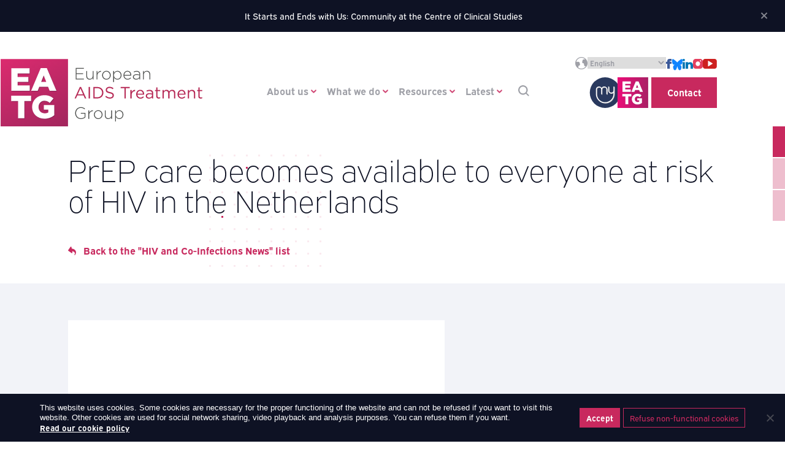

--- FILE ---
content_type: text/html; charset=UTF-8
request_url: https://www.eatg.org/hiv-news/prep-care-becomes-available-to-everyone-at-risk-of-hiv-in-the-netherlands/
body_size: 12963
content:
<!doctype html><!--[if lt IE 7]><html lang="en-US" class="no-js lt-ie9 lt-ie8 lt-ie7"><![endif]-->
<!--[if (IE 7)&!(IEMobile)]><html lang="en-US" class="no-js lt-ie9 lt-ie8"><![endif]-->
<!--[if (IE 8)&!(IEMobile)]><html lang="en-US" class="no-js lt-ie9"><![endif]-->
<!--[if gt IE 8]><!--><html lang="en-US" class="no-js"><!--<![endif]--><head>
 <script src="https://www.googletagmanager.com/gtag/js?id=G-7FRLG7JJCB" defer data-deferred="1"></script> <script src="[data-uri]" defer></script> <meta charset="utf-8"><meta http-equiv="X-UA-Compatible" content="IE=edge"><meta name="HandheldFriendly" content="True"><meta name="MobileOptimized" content="320"><meta name="viewport" content="width=device-width, initial-scale=1, maximum-scale=1"/><link rel="apple-touch-icon" sizes="180x180" href="https://www.eatg.org/wp-content/themes/eatg/library/favicons/apple-touch-icon.png"><link rel="icon" type="image/png" sizes="32x32" href="https://www.eatg.org/wp-content/themes/eatg/library/favicons/favicon-32x32.png"><link rel="icon" type="image/png" sizes="16x16" href="https://www.eatg.org/wp-content/themes/eatg/library/favicons/favicon-16x16.png"><link rel="manifest" href="https://www.eatg.org/wp-content/themes/eatg/library/favicons/site.webmanifest"><link rel="mask-icon" href="https://www.eatg.org/wp-content/themes/eatg/library/favicons/safari-pinned-tab.svg" color="#c8295e"><link rel="shortcut icon" href="https://www.eatg.org/wp-content/themes/eatg/library/favicons/favicon.ico"><meta name="msapplication-TileColor" content="#C8295E"><meta name="msapplication-TileImage" content="https://www.eatg.org/wp-content/themes/eatg/library/favicons/mstile-144x144.png"><meta name="msapplication-config" content="https://www.eatg.org/wp-content/themes/eatg/library/favicons/browserconfig.xml"><meta name="theme-color" content="#C8295E"><link rel="pingback" href="https://www.eatg.org/xmlrpc.php"><link rel="stylesheet" href="https://use.typekit.net/xna3ans.css"><title>PrEP care becomes available to everyone at risk of HIV in the Netherlands | EATG</title><meta name="dc.title" content="PrEP care becomes available to everyone at risk of HIV in the Netherlands | EATG"><meta name="dc.description" content="Everyone who is at an increased risk of contracting the HIV will have access to PrEP care from next year. Currently, only MSM and transgender people with a higher risk of becoming infected are entitled to care using the HIV prevention medications."><meta name="dc.relation" content="https://www.eatg.org/hiv-news/prep-care-becomes-available-to-everyone-at-risk-of-hiv-in-the-netherlands/"><meta name="dc.source" content="https://www.eatg.org/"><meta name="dc.language" content="en_US"><meta name="description" content="Everyone who is at an increased risk of contracting the HIV will have access to PrEP care from next year. Currently, only MSM and transgender people with a higher risk of becoming infected are entitled to care using the HIV prevention medications."><meta name="robots" content="index, follow, max-snippet:-1, max-image-preview:large, max-video-preview:-1"><link rel="canonical" href="https://www.eatg.org/hiv-news/prep-care-becomes-available-to-everyone-at-risk-of-hiv-in-the-netherlands/"><meta property="og:url" content="https://www.eatg.org/hiv-news/prep-care-becomes-available-to-everyone-at-risk-of-hiv-in-the-netherlands/"><meta property="og:site_name" content="EATG"><meta property="og:locale" content="en_US"><meta property="og:type" content="article"><meta property="article:author" content="https://www.facebook.com/EuropeanAIDSTreatmentGroup"><meta property="article:publisher" content="https://www.facebook.com/EuropeanAIDSTreatmentGroup"><meta property="og:title" content="PrEP care becomes available to everyone at risk of HIV in the Netherlands | EATG"><meta property="og:description" content="Everyone who is at an increased risk of contracting the HIV will have access to PrEP care from next year. Currently, only MSM and transgender people with a higher risk of becoming infected are entitled to care using the HIV prevention medications."><meta property="og:image" content="https://www.eatg.org/wp-content/uploads/2021/06/prep.jpg"><meta property="og:image:secure_url" content="https://www.eatg.org/wp-content/uploads/2021/06/prep.jpg"><meta property="og:image:width" content="1080"><meta property="og:image:height" content="600"><meta property="fb:pages" content=""><meta property="fb:admins" content=""><meta property="fb:app_id" content=""><meta name="twitter:card" content="summary"><meta name="twitter:site" content="@EATGx"><meta name="twitter:creator" content="@EATGx"><meta name="twitter:title" content="PrEP care becomes available to everyone at risk of HIV in the Netherlands | EATG"><meta name="twitter:description" content="Everyone who is at an increased risk of contracting the HIV will have access to PrEP care from next year. Currently, only MSM and transgender people with a higher risk of becoming infected are entitled to care using the HIV prevention medications."><meta name="twitter:image" content="https://www.eatg.org/wp-content/uploads/2021/06/prep.jpg"><link rel='dns-prefetch' href='//cdn.jsdelivr.net' /><link rel="alternate" title="oEmbed (JSON)" type="application/json+oembed" href="https://www.eatg.org/wp-json/oembed/1.0/embed?url=https%3A%2F%2Fwww.eatg.org%2Fhiv-news%2Fprep-care-becomes-available-to-everyone-at-risk-of-hiv-in-the-netherlands%2F" /><link rel="alternate" title="oEmbed (XML)" type="text/xml+oembed" href="https://www.eatg.org/wp-json/oembed/1.0/embed?url=https%3A%2F%2Fwww.eatg.org%2Fhiv-news%2Fprep-care-becomes-available-to-everyone-at-risk-of-hiv-in-the-netherlands%2F&#038;format=xml" /><style id='wp-img-auto-sizes-contain-inline-css'>img:is([sizes=auto i],[sizes^="auto," i]){contain-intrinsic-size:3000px 1500px}
/*# sourceURL=wp-img-auto-sizes-contain-inline-css */</style><link data-optimized="1" rel='stylesheet' id='paytium-discount-css' href='https://www.eatg.org/wp-content/litespeed/css/9b9831682adad269cf6de9c166364dd4.css?ver=87d57' media='all' /><link data-optimized="1" rel='stylesheet' id='wp-block-library-css' href='https://www.eatg.org/wp-content/litespeed/css/2d20bac9c1c32ef191cf0f5d23a28e83.css?ver=f84ad' media='all' /><style id='global-styles-inline-css'>:root{--wp--preset--aspect-ratio--square: 1;--wp--preset--aspect-ratio--4-3: 4/3;--wp--preset--aspect-ratio--3-4: 3/4;--wp--preset--aspect-ratio--3-2: 3/2;--wp--preset--aspect-ratio--2-3: 2/3;--wp--preset--aspect-ratio--16-9: 16/9;--wp--preset--aspect-ratio--9-16: 9/16;--wp--preset--color--black: #000000;--wp--preset--color--cyan-bluish-gray: #abb8c3;--wp--preset--color--white: #ffffff;--wp--preset--color--pale-pink: #f78da7;--wp--preset--color--vivid-red: #cf2e2e;--wp--preset--color--luminous-vivid-orange: #ff6900;--wp--preset--color--luminous-vivid-amber: #fcb900;--wp--preset--color--light-green-cyan: #7bdcb5;--wp--preset--color--vivid-green-cyan: #00d084;--wp--preset--color--pale-cyan-blue: #8ed1fc;--wp--preset--color--vivid-cyan-blue: #0693e3;--wp--preset--color--vivid-purple: #9b51e0;--wp--preset--gradient--vivid-cyan-blue-to-vivid-purple: linear-gradient(135deg,rgb(6,147,227) 0%,rgb(155,81,224) 100%);--wp--preset--gradient--light-green-cyan-to-vivid-green-cyan: linear-gradient(135deg,rgb(122,220,180) 0%,rgb(0,208,130) 100%);--wp--preset--gradient--luminous-vivid-amber-to-luminous-vivid-orange: linear-gradient(135deg,rgb(252,185,0) 0%,rgb(255,105,0) 100%);--wp--preset--gradient--luminous-vivid-orange-to-vivid-red: linear-gradient(135deg,rgb(255,105,0) 0%,rgb(207,46,46) 100%);--wp--preset--gradient--very-light-gray-to-cyan-bluish-gray: linear-gradient(135deg,rgb(238,238,238) 0%,rgb(169,184,195) 100%);--wp--preset--gradient--cool-to-warm-spectrum: linear-gradient(135deg,rgb(74,234,220) 0%,rgb(151,120,209) 20%,rgb(207,42,186) 40%,rgb(238,44,130) 60%,rgb(251,105,98) 80%,rgb(254,248,76) 100%);--wp--preset--gradient--blush-light-purple: linear-gradient(135deg,rgb(255,206,236) 0%,rgb(152,150,240) 100%);--wp--preset--gradient--blush-bordeaux: linear-gradient(135deg,rgb(254,205,165) 0%,rgb(254,45,45) 50%,rgb(107,0,62) 100%);--wp--preset--gradient--luminous-dusk: linear-gradient(135deg,rgb(255,203,112) 0%,rgb(199,81,192) 50%,rgb(65,88,208) 100%);--wp--preset--gradient--pale-ocean: linear-gradient(135deg,rgb(255,245,203) 0%,rgb(182,227,212) 50%,rgb(51,167,181) 100%);--wp--preset--gradient--electric-grass: linear-gradient(135deg,rgb(202,248,128) 0%,rgb(113,206,126) 100%);--wp--preset--gradient--midnight: linear-gradient(135deg,rgb(2,3,129) 0%,rgb(40,116,252) 100%);--wp--preset--font-size--small: 13px;--wp--preset--font-size--medium: 20px;--wp--preset--font-size--large: 36px;--wp--preset--font-size--x-large: 42px;--wp--preset--spacing--20: 0.44rem;--wp--preset--spacing--30: 0.67rem;--wp--preset--spacing--40: 1rem;--wp--preset--spacing--50: 1.5rem;--wp--preset--spacing--60: 2.25rem;--wp--preset--spacing--70: 3.38rem;--wp--preset--spacing--80: 5.06rem;--wp--preset--shadow--natural: 6px 6px 9px rgba(0, 0, 0, 0.2);--wp--preset--shadow--deep: 12px 12px 50px rgba(0, 0, 0, 0.4);--wp--preset--shadow--sharp: 6px 6px 0px rgba(0, 0, 0, 0.2);--wp--preset--shadow--outlined: 6px 6px 0px -3px rgb(255, 255, 255), 6px 6px rgb(0, 0, 0);--wp--preset--shadow--crisp: 6px 6px 0px rgb(0, 0, 0);}:where(.is-layout-flex){gap: 0.5em;}:where(.is-layout-grid){gap: 0.5em;}body .is-layout-flex{display: flex;}.is-layout-flex{flex-wrap: wrap;align-items: center;}.is-layout-flex > :is(*, div){margin: 0;}body .is-layout-grid{display: grid;}.is-layout-grid > :is(*, div){margin: 0;}:where(.wp-block-columns.is-layout-flex){gap: 2em;}:where(.wp-block-columns.is-layout-grid){gap: 2em;}:where(.wp-block-post-template.is-layout-flex){gap: 1.25em;}:where(.wp-block-post-template.is-layout-grid){gap: 1.25em;}.has-black-color{color: var(--wp--preset--color--black) !important;}.has-cyan-bluish-gray-color{color: var(--wp--preset--color--cyan-bluish-gray) !important;}.has-white-color{color: var(--wp--preset--color--white) !important;}.has-pale-pink-color{color: var(--wp--preset--color--pale-pink) !important;}.has-vivid-red-color{color: var(--wp--preset--color--vivid-red) !important;}.has-luminous-vivid-orange-color{color: var(--wp--preset--color--luminous-vivid-orange) !important;}.has-luminous-vivid-amber-color{color: var(--wp--preset--color--luminous-vivid-amber) !important;}.has-light-green-cyan-color{color: var(--wp--preset--color--light-green-cyan) !important;}.has-vivid-green-cyan-color{color: var(--wp--preset--color--vivid-green-cyan) !important;}.has-pale-cyan-blue-color{color: var(--wp--preset--color--pale-cyan-blue) !important;}.has-vivid-cyan-blue-color{color: var(--wp--preset--color--vivid-cyan-blue) !important;}.has-vivid-purple-color{color: var(--wp--preset--color--vivid-purple) !important;}.has-black-background-color{background-color: var(--wp--preset--color--black) !important;}.has-cyan-bluish-gray-background-color{background-color: var(--wp--preset--color--cyan-bluish-gray) !important;}.has-white-background-color{background-color: var(--wp--preset--color--white) !important;}.has-pale-pink-background-color{background-color: var(--wp--preset--color--pale-pink) !important;}.has-vivid-red-background-color{background-color: var(--wp--preset--color--vivid-red) !important;}.has-luminous-vivid-orange-background-color{background-color: var(--wp--preset--color--luminous-vivid-orange) !important;}.has-luminous-vivid-amber-background-color{background-color: var(--wp--preset--color--luminous-vivid-amber) !important;}.has-light-green-cyan-background-color{background-color: var(--wp--preset--color--light-green-cyan) !important;}.has-vivid-green-cyan-background-color{background-color: var(--wp--preset--color--vivid-green-cyan) !important;}.has-pale-cyan-blue-background-color{background-color: var(--wp--preset--color--pale-cyan-blue) !important;}.has-vivid-cyan-blue-background-color{background-color: var(--wp--preset--color--vivid-cyan-blue) !important;}.has-vivid-purple-background-color{background-color: var(--wp--preset--color--vivid-purple) !important;}.has-black-border-color{border-color: var(--wp--preset--color--black) !important;}.has-cyan-bluish-gray-border-color{border-color: var(--wp--preset--color--cyan-bluish-gray) !important;}.has-white-border-color{border-color: var(--wp--preset--color--white) !important;}.has-pale-pink-border-color{border-color: var(--wp--preset--color--pale-pink) !important;}.has-vivid-red-border-color{border-color: var(--wp--preset--color--vivid-red) !important;}.has-luminous-vivid-orange-border-color{border-color: var(--wp--preset--color--luminous-vivid-orange) !important;}.has-luminous-vivid-amber-border-color{border-color: var(--wp--preset--color--luminous-vivid-amber) !important;}.has-light-green-cyan-border-color{border-color: var(--wp--preset--color--light-green-cyan) !important;}.has-vivid-green-cyan-border-color{border-color: var(--wp--preset--color--vivid-green-cyan) !important;}.has-pale-cyan-blue-border-color{border-color: var(--wp--preset--color--pale-cyan-blue) !important;}.has-vivid-cyan-blue-border-color{border-color: var(--wp--preset--color--vivid-cyan-blue) !important;}.has-vivid-purple-border-color{border-color: var(--wp--preset--color--vivid-purple) !important;}.has-vivid-cyan-blue-to-vivid-purple-gradient-background{background: var(--wp--preset--gradient--vivid-cyan-blue-to-vivid-purple) !important;}.has-light-green-cyan-to-vivid-green-cyan-gradient-background{background: var(--wp--preset--gradient--light-green-cyan-to-vivid-green-cyan) !important;}.has-luminous-vivid-amber-to-luminous-vivid-orange-gradient-background{background: var(--wp--preset--gradient--luminous-vivid-amber-to-luminous-vivid-orange) !important;}.has-luminous-vivid-orange-to-vivid-red-gradient-background{background: var(--wp--preset--gradient--luminous-vivid-orange-to-vivid-red) !important;}.has-very-light-gray-to-cyan-bluish-gray-gradient-background{background: var(--wp--preset--gradient--very-light-gray-to-cyan-bluish-gray) !important;}.has-cool-to-warm-spectrum-gradient-background{background: var(--wp--preset--gradient--cool-to-warm-spectrum) !important;}.has-blush-light-purple-gradient-background{background: var(--wp--preset--gradient--blush-light-purple) !important;}.has-blush-bordeaux-gradient-background{background: var(--wp--preset--gradient--blush-bordeaux) !important;}.has-luminous-dusk-gradient-background{background: var(--wp--preset--gradient--luminous-dusk) !important;}.has-pale-ocean-gradient-background{background: var(--wp--preset--gradient--pale-ocean) !important;}.has-electric-grass-gradient-background{background: var(--wp--preset--gradient--electric-grass) !important;}.has-midnight-gradient-background{background: var(--wp--preset--gradient--midnight) !important;}.has-small-font-size{font-size: var(--wp--preset--font-size--small) !important;}.has-medium-font-size{font-size: var(--wp--preset--font-size--medium) !important;}.has-large-font-size{font-size: var(--wp--preset--font-size--large) !important;}.has-x-large-font-size{font-size: var(--wp--preset--font-size--x-large) !important;}
/*# sourceURL=global-styles-inline-css */</style><style id='classic-theme-styles-inline-css'>/*! This file is auto-generated */
.wp-block-button__link{color:#fff;background-color:#32373c;border-radius:9999px;box-shadow:none;text-decoration:none;padding:calc(.667em + 2px) calc(1.333em + 2px);font-size:1.125em}.wp-block-file__button{background:#32373c;color:#fff;text-decoration:none}
/*# sourceURL=/wp-includes/css/classic-themes.min.css */</style><link data-optimized="1" rel='stylesheet' id='awsm-ead-public-css' href='https://www.eatg.org/wp-content/litespeed/css/b180b7f7fc4896515343038494ef04ba.css?ver=c946c' media='all' /><link data-optimized="1" rel='stylesheet' id='wp-components-css' href='https://www.eatg.org/wp-content/litespeed/css/c4d0766e21f20378868422b466eeeffc.css?ver=82a59' media='all' /><link data-optimized="1" rel='stylesheet' id='wp-preferences-css' href='https://www.eatg.org/wp-content/litespeed/css/16bb57f18e3991dac650352384e7678a.css?ver=78144' media='all' /><link data-optimized="1" rel='stylesheet' id='wp-block-editor-css' href='https://www.eatg.org/wp-content/litespeed/css/10d332bd3d8a5b87a982fa9d65863d27.css?ver=34c26' media='all' /><link data-optimized="1" rel='stylesheet' id='popup-maker-block-library-style-css' href='https://www.eatg.org/wp-content/litespeed/css/7c2e08a3b7a9f2fe6968ab0ed41ce12a.css?ver=55de4' media='all' /><link data-optimized="1" rel='stylesheet' id='cookie-notice-front-css' href='https://www.eatg.org/wp-content/litespeed/css/7b89eedeaa15a499ab9e5c7da781f570.css?ver=51983' media='all' /><link data-optimized="1" rel='stylesheet' id='paytium-public-css' href='https://www.eatg.org/wp-content/litespeed/css/d1dbcfad56e9ed4f13fff5a37871058d.css?ver=95d78' media='all' /><link data-optimized="1" rel='stylesheet' id='paytium-jquery-ui-css' href='https://www.eatg.org/wp-content/litespeed/css/9d0cbad4e89c7351168699e49aa58ad5.css?ver=9d7a1' media='all' /><link data-optimized="1" rel='stylesheet' id='noomia_stylesheet_min-css' href='https://www.eatg.org/wp-content/litespeed/css/c5e8389122b15fcc02ab6c7423f83059.css?ver=98c2c' media='all' /><link rel='stylesheet' id='slick_css-css' href='//cdn.jsdelivr.net/npm/slick-carousel/slick/slick.css?ver=3.1.4' media='all' /><link rel='stylesheet' id='fullcalendar_css-css' href='//cdn.jsdelivr.net/npm/fullcalendar@5/main.min.css?ver=3.1.4' media='all' /> <script src="https://www.eatg.org/wp-includes/js/jquery/jquery.min.js?ver=3.7.1" id="jquery-core-js"></script> <script id="cookie-notice-front-js-before" src="[data-uri]" defer></script> <link rel="https://api.w.org/" href="https://www.eatg.org/wp-json/" /><link rel="alternate" title="JSON" type="application/json" href="https://www.eatg.org/wp-json/wp/v2/hivnews/14238" /><link rel="EditURI" type="application/rsd+xml" title="RSD" href="https://www.eatg.org/xmlrpc.php?rsd" /><link rel='shortlink' href='https://www.eatg.org/?p=14238' /></head><body data-rsssl=1 class="wp-singular hivnews-template-default single single-hivnews postid-14238 wp-theme-eatg desktop w-breaking-news cookies-not-set" itemscope itemtype="http://schema.org/WebPage"><div id="container"><div id="announcement-bar"><div class="container"><div class="bn-breaking-news bn-breaking-news-1" id="js-announcement-bar"><div class="bn-news"><ul><li>
<a href="https://www.eatg.org/it-starts-and-ends-with-us/" target="_blank" title="">It Starts and Ends with Us: Community at the Centre of Clinical Studies</a></li></ul></div><div class="bn-controls">
<button><span class="bn-arrow bn-prev"></span></button>
<button><span class="bn-arrow bn-next"></span></button>
<button id="js-bn-close"><span class="bn-close"></span></button></div></div></div></div><header class="header" role="banner" itemscope itemtype="http://schema.org/WPHeader"><div class="center"><div class="header__menu">
<a href="https://www.eatg.org/" class="header__logo__link" title="EATG">
<img src="https://www.eatg.org/wp-content/themes/eatg/library/img//logo-eatg.png" width="329" height="111" />
</a><nav class="mainMenu__container"><ul id="mainMenu" class="menu mainMenu"><li id="menu-item-42" class="menu-item menu-item-type-post_type menu-item-object-page menu-item-has-children menu-item-42"><a href="https://www.eatg.org/about-us/">About us</a><ul class="sub-menu"><li id="menu-item-940" class="menu-item menu-item-type-post_type menu-item-object-page menu-item-940"><a href="https://www.eatg.org/who-we-are/">Who we are</a></li><li id="menu-item-1178" class="menu-item menu-item-type-custom menu-item-object-custom menu-item-1178"><a href="https://www.eatg.org/about-us/#our-people">Our people</a></li><li id="menu-item-938" class="menu-item menu-item-type-post_type menu-item-object-page menu-item-938"><a href="https://www.eatg.org/our-strategy/">Our strategy</a></li><li id="menu-item-937" class="menu-item menu-item-type-post_type menu-item-object-page menu-item-937"><a href="https://www.eatg.org/how-we-work/">How we work</a></li><li id="menu-item-1179" class="menu-item menu-item-type-custom menu-item-object-custom menu-item-1179"><a href="https://www.eatg.org/about-us/#compliance-and-bylaws">Compliance and Bylaws</a></li><li id="menu-item-935" class="menu-item menu-item-type-post_type menu-item-object-page menu-item-935"><a href="https://www.eatg.org/partners/">Partners</a></li><li id="menu-item-934" class="menu-item menu-item-type-post_type menu-item-object-page menu-item-934"><a href="https://www.eatg.org/donors/">Donors</a></li></ul></li><li id="menu-item-292" class="menu-item menu-item-type-post_type menu-item-object-page menu-item-has-children menu-item-292"><a href="https://www.eatg.org/what-we-do/">What we do</a><ul class="sub-menu"><li id="menu-item-908" class="menu-item menu-item-type-post_type menu-item-object-page menu-item-908"><a href="https://www.eatg.org/programmes/">Programmes</a></li><li id="menu-item-912" class="menu-item menu-item-type-post_type menu-item-object-page menu-item-912"><a href="https://www.eatg.org/projects/">Projects</a></li><li id="menu-item-910" class="menu-item menu-item-type-post_type menu-item-object-page menu-item-910"><a href="https://www.eatg.org/initiatives/">Initiatives</a></li><li id="menu-item-911" class="menu-item menu-item-type-post_type menu-item-object-page menu-item-911"><a href="https://www.eatg.org/events/">Events</a></li><li id="menu-item-909" class="menu-item menu-item-type-post_type menu-item-object-page menu-item-909"><a href="https://www.eatg.org/campaigns/">Campaigns</a></li></ul></li><li id="menu-item-617" class="menu-item menu-item-type-post_type menu-item-object-page menu-item-has-children menu-item-617"><a href="https://www.eatg.org/resources/">Resources</a><ul class="sub-menu"><li id="menu-item-898" class="menu-item menu-item-type-post_type menu-item-object-page menu-item-898"><a href="https://www.eatg.org/publications/">Publications</a></li><li id="menu-item-897" class="menu-item menu-item-type-post_type menu-item-object-page menu-item-897"><a href="https://www.eatg.org/position-papers/">Position papers</a></li><li id="menu-item-896" class="menu-item menu-item-type-post_type menu-item-object-page menu-item-896"><a href="https://www.eatg.org/press-releases-and-statements/">Press releases and Statements</a></li><li id="menu-item-895" class="menu-item menu-item-type-post_type menu-item-object-page menu-item-895"><a href="https://www.eatg.org/endorsements-and-sign-ons/">Endorsements and Sign-Ons</a></li><li id="menu-item-894" class="menu-item menu-item-type-post_type menu-item-object-page menu-item-894"><a href="https://www.eatg.org/infographics-and-visuals/">Infographics and Visuals</a></li><li id="menu-item-900" class="menu-item menu-item-type-post_type menu-item-object-page menu-item-900"><a href="https://www.eatg.org/audio-and-video/">Audio and Video</a></li><li id="menu-item-1250" class="menu-item menu-item-type-custom menu-item-object-custom menu-item-has-children menu-item-1250"><a href="https://www.eatg.org/resources/#tunnel-links">Thematic archives</a><ul class="sub-menu"><li id="menu-item-1253" class="menu-item menu-item-type-post_type menu-item-object-page menu-item-1253"><a href="https://www.eatg.org/women/">Women</a></li><li id="menu-item-1252" class="menu-item menu-item-type-post_type menu-item-object-page menu-item-1252"><a href="https://www.eatg.org/ageing/">Ageing</a></li><li id="menu-item-1251" class="menu-item menu-item-type-post_type menu-item-object-page menu-item-1251"><a href="https://www.eatg.org/covid-19/">COVID-19</a></li><li id="menu-item-26115" class="menu-item menu-item-type-custom menu-item-object-custom menu-item-26115"><a href="https://www.eatg.org/publications/doxypep/">DoxyPEP</a></li><li id="menu-item-23452" class="menu-item menu-item-type-post_type menu-item-object-page menu-item-23452"><a href="https://www.eatg.org/e-mpower-youth-activist-toolbox/">e-MPOWER Youth Activist Toolbox</a></li><li id="menu-item-23453" class="menu-item menu-item-type-post_type menu-item-object-page menu-item-23453"><a href="https://www.eatg.org/promise-community-activist-toolbox/">PROMise Community Activist Toolbox</a></li><li id="menu-item-23951" class="menu-item menu-item-type-post_type menu-item-object-page menu-item-23951"><a href="https://www.eatg.org/rbdcov-community-engagement-toolbox/">RBDCOV Community Engagement Toolbox</a></li></ul></li></ul></li><li id="menu-item-290" class="menu-item menu-item-type-post_type menu-item-object-page menu-item-has-children menu-item-290"><a href="https://www.eatg.org/latest/">Latest</a><ul class="sub-menu"><li id="menu-item-903" class="menu-item menu-item-type-post_type menu-item-object-page menu-item-903"><a href="https://www.eatg.org/news/">News</a></li><li id="menu-item-906" class="menu-item menu-item-type-post_type menu-item-object-page menu-item-906"><a href="https://www.eatg.org/blogs/">Blogs</a></li><li id="menu-item-905" class="menu-item menu-item-type-post_type menu-item-object-page menu-item-905"><a href="https://www.eatg.org/calls/">Calls and Vacancies</a></li><li id="menu-item-907" class="menu-item menu-item-type-post_type menu-item-object-page menu-item-907"><a href="https://www.eatg.org/calendar/">Calendar</a></li><li id="menu-item-904" class="menu-item menu-item-type-post_type menu-item-object-page menu-item-904"><a href="https://www.eatg.org/hiv-co-infections-news/">HIV and Co-infections News</a></li><li id="menu-item-12907" class="menu-item menu-item-type-post_type menu-item-object-page menu-item-12907"><a href="https://www.eatg.org/programme-newsletters/">Programme Newsletters</a></li></ul></li><li id="menu-item-427" class="js-search_bar-open search menu-item menu-item-type-custom menu-item-object-custom menu-item-427"><a href="#">Search</a></li></ul></nav>
<button type="button" class="menu-burger" aria-label=“Open/Close the mobile navigation“><div class="menu-burger__group">
<span class="menu-burger__line menu-burger__line--small menu-burger__line--first"></span>
<span class="menu-burger__line menu-burger__line--center"></span>
<span class="menu-burger__line menu-burger__line--small menu-burger__line--last"></span></div>
<span class="menu-burger__label">Navigation</span>
</button><nav class="secondaryMenu__container"><ul id="secondaryMenu" class="menu secondaryMenu"><li id="menu-item-5765" class="btn myeatg-btn menu-item menu-item-type-custom menu-item-object-custom menu-item-5765"><a href="https://my.eatg.org/">MyEATG</a></li><li id="menu-item-309" class="btn menu-item menu-item-type-post_type menu-item-object-page menu-item-309"><a href="https://www.eatg.org/contact/">Contact</a></li></ul></nav></div><div class="header__socials"><div class="header__socials__translate">
<span class="icon icon-world"></span><div class="gtranslate_wrapper" id="gt-wrapper-29401451"></div></div><ul class="header__socials__rs"><li><a href="https://www.facebook.com/EuropeanAIDSTreatmentGroup" target="_blank"><span class="icon icon-facebook"></span></a></li><li><a href="https://bsky.app/profile/eatgroup.bsky.social" target="_blank"><span class="icon icon-bluesky"></span></a></li><li><a href="https://www.linkedin.com/company/european-aids-treatment-group" target="_blank"><span class="icon icon-linkedin"></span></a></li><li><a href="https://www.instagram.com/europeanaidstreatmentgroup/" target="_blank"><span class="icon icon-instagram"></span></a></li><li><a href="https://www.youtube.com/c/EATGMedia" target="_blank"><span class="icon icon-youtube"></span></a></li></ul></div></div></header><ul class="floating-links__list"><li class="floating-links__list__item">
<a href="https://www.eatg.org/donate/" target="_blank" class="btn">Donate</a></li><li class="floating-links__list__item">
<a href="#ctas-left" target="_self" class="btn">Get involved</a></li><li class="floating-links__list__item">
<a href="#ctas-right" target="_self" class="btn">Subscribe</a></li></ul><nav class="menu--mobile" role="navigation" itemscope itemtype="http://schema.org/SiteNavigationElement"><div class="menu--mobile__inner"><ul id="mobile_menu" class="menu"><li class="menu-item menu-item-type-post_type menu-item-object-page menu-item-has-children menu-item-42"><a href="https://www.eatg.org/about-us/">About us</a><ul class="sub-menu"><li class="menu-item menu-item-type-post_type menu-item-object-page menu-item-940"><a href="https://www.eatg.org/who-we-are/">Who we are</a></li><li class="menu-item menu-item-type-custom menu-item-object-custom menu-item-1178"><a href="https://www.eatg.org/about-us/#our-people">Our people</a></li><li class="menu-item menu-item-type-post_type menu-item-object-page menu-item-938"><a href="https://www.eatg.org/our-strategy/">Our strategy</a></li><li class="menu-item menu-item-type-post_type menu-item-object-page menu-item-937"><a href="https://www.eatg.org/how-we-work/">How we work</a></li><li class="menu-item menu-item-type-custom menu-item-object-custom menu-item-1179"><a href="https://www.eatg.org/about-us/#compliance-and-bylaws">Compliance and Bylaws</a></li><li class="menu-item menu-item-type-post_type menu-item-object-page menu-item-935"><a href="https://www.eatg.org/partners/">Partners</a></li><li class="menu-item menu-item-type-post_type menu-item-object-page menu-item-934"><a href="https://www.eatg.org/donors/">Donors</a></li></ul></li><li class="menu-item menu-item-type-post_type menu-item-object-page menu-item-has-children menu-item-292"><a href="https://www.eatg.org/what-we-do/">What we do</a><ul class="sub-menu"><li class="menu-item menu-item-type-post_type menu-item-object-page menu-item-908"><a href="https://www.eatg.org/programmes/">Programmes</a></li><li class="menu-item menu-item-type-post_type menu-item-object-page menu-item-912"><a href="https://www.eatg.org/projects/">Projects</a></li><li class="menu-item menu-item-type-post_type menu-item-object-page menu-item-910"><a href="https://www.eatg.org/initiatives/">Initiatives</a></li><li class="menu-item menu-item-type-post_type menu-item-object-page menu-item-911"><a href="https://www.eatg.org/events/">Events</a></li><li class="menu-item menu-item-type-post_type menu-item-object-page menu-item-909"><a href="https://www.eatg.org/campaigns/">Campaigns</a></li></ul></li><li class="menu-item menu-item-type-post_type menu-item-object-page menu-item-has-children menu-item-617"><a href="https://www.eatg.org/resources/">Resources</a><ul class="sub-menu"><li class="menu-item menu-item-type-post_type menu-item-object-page menu-item-898"><a href="https://www.eatg.org/publications/">Publications</a></li><li class="menu-item menu-item-type-post_type menu-item-object-page menu-item-897"><a href="https://www.eatg.org/position-papers/">Position papers</a></li><li class="menu-item menu-item-type-post_type menu-item-object-page menu-item-896"><a href="https://www.eatg.org/press-releases-and-statements/">Press releases and Statements</a></li><li class="menu-item menu-item-type-post_type menu-item-object-page menu-item-895"><a href="https://www.eatg.org/endorsements-and-sign-ons/">Endorsements and Sign-Ons</a></li><li class="menu-item menu-item-type-post_type menu-item-object-page menu-item-894"><a href="https://www.eatg.org/infographics-and-visuals/">Infographics and Visuals</a></li><li class="menu-item menu-item-type-post_type menu-item-object-page menu-item-900"><a href="https://www.eatg.org/audio-and-video/">Audio and Video</a></li><li class="menu-item menu-item-type-custom menu-item-object-custom menu-item-has-children menu-item-1250"><a href="https://www.eatg.org/resources/#tunnel-links">Thematic archives</a><ul class="sub-menu"><li class="menu-item menu-item-type-post_type menu-item-object-page menu-item-1253"><a href="https://www.eatg.org/women/">Women</a></li><li class="menu-item menu-item-type-post_type menu-item-object-page menu-item-1252"><a href="https://www.eatg.org/ageing/">Ageing</a></li><li class="menu-item menu-item-type-post_type menu-item-object-page menu-item-1251"><a href="https://www.eatg.org/covid-19/">COVID-19</a></li><li class="menu-item menu-item-type-custom menu-item-object-custom menu-item-26115"><a href="https://www.eatg.org/publications/doxypep/">DoxyPEP</a></li><li class="menu-item menu-item-type-post_type menu-item-object-page menu-item-23452"><a href="https://www.eatg.org/e-mpower-youth-activist-toolbox/">e-MPOWER Youth Activist Toolbox</a></li><li class="menu-item menu-item-type-post_type menu-item-object-page menu-item-23453"><a href="https://www.eatg.org/promise-community-activist-toolbox/">PROMise Community Activist Toolbox</a></li><li class="menu-item menu-item-type-post_type menu-item-object-page menu-item-23951"><a href="https://www.eatg.org/rbdcov-community-engagement-toolbox/">RBDCOV Community Engagement Toolbox</a></li></ul></li></ul></li><li class="menu-item menu-item-type-post_type menu-item-object-page menu-item-has-children menu-item-290"><a href="https://www.eatg.org/latest/">Latest</a><ul class="sub-menu"><li class="menu-item menu-item-type-post_type menu-item-object-page menu-item-903"><a href="https://www.eatg.org/news/">News</a></li><li class="menu-item menu-item-type-post_type menu-item-object-page menu-item-906"><a href="https://www.eatg.org/blogs/">Blogs</a></li><li class="menu-item menu-item-type-post_type menu-item-object-page menu-item-905"><a href="https://www.eatg.org/calls/">Calls and Vacancies</a></li><li class="menu-item menu-item-type-post_type menu-item-object-page menu-item-907"><a href="https://www.eatg.org/calendar/">Calendar</a></li><li class="menu-item menu-item-type-post_type menu-item-object-page menu-item-904"><a href="https://www.eatg.org/hiv-co-infections-news/">HIV and Co-infections News</a></li><li class="menu-item menu-item-type-post_type menu-item-object-page menu-item-12907"><a href="https://www.eatg.org/programme-newsletters/">Programme Newsletters</a></li></ul></li><li class="js-search_bar-open search menu-item menu-item-type-custom menu-item-object-custom menu-item-427"><a href="#">Search</a></li></ul><nav class="secondaryMenu__container"><ul id="secondaryMenu" class="menu secondaryMenu"><li class="btn myeatg-btn menu-item menu-item-type-custom menu-item-object-custom menu-item-5765"><a href="https://my.eatg.org/">MyEATG</a></li><li class="btn menu-item menu-item-type-post_type menu-item-object-page menu-item-309"><a href="https://www.eatg.org/contact/">Contact</a></li></ul></nav><div class="header__socials__translate">
<span class="icon icon-world"></span><div class="gtranslate_wrapper" id="gt-wrapper-21675042"></div></div><ul class="header__socials__rs"><li><a href="https://www.facebook.com/EuropeanAIDSTreatmentGroup" target="_blank"><span class="icon icon-facebook"></span></a></li><li><a href="https://bsky.app/profile/eatgroup.bsky.social" target="_blank"><span class="icon icon-bluesky"></span></a></li><li><a href="https://www.linkedin.com/company/european-aids-treatment-group" target="_blank"><span class="icon icon-linkedin"></span></a></li><li><a href="https://www.instagram.com/europeanaidstreatmentgroup/" target="_blank"><span class="icon icon-instagram"></span></a></li><li><a href="https://www.youtube.com/c/EATGMedia" target="_blank"><span class="icon icon-youtube"></span></a></li></ul></div><div class="menu-burger__group menu-burger__group--close">
<span class="menu-burger__line menu-burger__line--small menu-burger__line--first"></span>
<span class="menu-burger__line menu-burger__line--small menu-burger__line--last"></span></div></nav><div class="search_bar__container">
<button class="search_bar__close js-search_bar-close icon icon-cross"></button><div class="search_bar__bg js-search_bar-close"></div><form method="get" class="search_bar__content" action="/"><div class="search_bar__input__container">
<input type="search" name="s" id="search" class="search_bar__input" placeholder="I'm looking for…"></div><button type="submit" class="search_bar__button">
<span class="search_bar__button__text hidden">Search</span>
<i class="icon icon-search"></i>
</button></form></div><div class="content single" id="single"><section class="single__banner section section--white"><div class="center"><h1 class="h1">PrEP care becomes available to everyone at risk of HIV in the Netherlands</h1>
<a class="back-link" href="https://www.eatg.org/hiv-co-infections-news/" title='Go back to the "HIV and Co-Infections News" list'><span class="icon icon-back-arrow"></span>Back to the "HIV and Co-Infections News" list</a></div></section><section class="single__content section section--white"><div class="bg js-bg"></div><div class="center"><div class="single__content__main"><div class="single__content__main__featured-image ">
<img width="900" height="500" src="https://www.eatg.org/wp-content/uploads/2025/06/wbst-hiv-and-co-infections-eatg-2-sq-900x500.png.webp" class="attachment-thumb_900x500 size-thumb_900x500" alt="" decoding="async" />								<span class="img-credit">Shutterstock</span><ul class="single__content__main__cat-list has-caption"><li class="single__content__main__cat-list__item meta">Access</li><li class="single__content__main__cat-list__item meta">Epidemiology</li><li class="single__content__main__cat-list__item meta">Prevention</li></ul></div><div class="single__content__main__infos"><div class="single__content__main__infos__status"><span class="small-card__content__meta meta">September 26, 2023</span></div><div class="single__content__main__infos__tags">
<span>Tags:</span><ul class="single__content__main__infos__tags__list"><li class="single__content__main__infos__tags__list__item">
<a href="https://www.eatg.org/hiv-co-infections-news/?hivnews_tag=prep">PrEP</a></li></ul></div><div class="single__content__main__infos__share">
<span>Share:</span><ul class="share-buttons header__socials__rs"><li>
<a href="https://www.facebook.com/sharer/sharer.php?u=&quote=" title="Share on Facebook" target="_blank" onclick="window.open('https://www.facebook.com/sharer/sharer.php?u=' + encodeURIComponent(document.URL) + '&quote=' + encodeURIComponent(document.URL)); return false;">
<i class="icon icon-facebook"></i>
</a></li><li>
<a href="https://bsky.app/intent/compose?text=" target="_blank" title="Share on Bluesky" onclick="window.open('https://bsky.app/intent/compose?text=' + encodeURIComponent(document.title) + ' ' + encodeURIComponent(document.URL)); return false;">
<i class="icon icon-bluesky"></i>
</a></li><li>
<a href="http://www.linkedin.com/shareArticle?mini=true&url=&title=&summary=&source=" target="_blank" title="Share on LinkedIn" onclick="window.open('http://www.linkedin.com/shareArticle?mini=true&url=' + encodeURIComponent(document.URL) + '&title=' +  encodeURIComponent(document.title)); return false;">
<i class="icon icon-linkedin"></i>
</a></li></ul></div></div><div class="single__content__main__content wysiwyg"><p>Everyone who is at an increased risk of contracting the human immunodeficiency virus (HIV) will have access to PrEP care from next year, said outgoing Healthcare Minister Ernst Kuipers in a letter to the Tweede Kamer. Currently, only men who have sex with men and transgender people with a higher risk of becoming infected are entitled to care using the HIV prevention medications.</p><p>The extended access applies to those who do not belong to the risk groups themselves, but who do have sex with people from that group. The care consists of periodic consultations, examinations and lab work which can be expensive. More healthcare coordination is also needed as the group grows in size. Kuipers said he was going to allocate an additional 1 million euros annually for this, bringing the total budget for PrEP care to more than 7 million euros per year.</p><p>&#8220;I want PrEP users to pay for their oral PrEP medication themselves within the scheme,&#8221; Kuipers wrote, at a cost of about 30 euros per month based on daily use. Currently, users pay a contribution of 7.50 euros per 30-day course of treatment.</p><p>According to the minister&#8217;s spokesperson, the Cabinet has now decided to have everyone pay the full amount themselves, so that more money remains for PrEP care for a larger group.</p><section id="block-nltimes-ros-quantum" class="serve inpage-native block block-block-content block-block-contentb8699e62-4bcc-4507-a6a9-927f31805e56 clearfix"><div class="field field--name-body field--type-text-with-summary field--label-hidden field--item"><div id="div-gpt-ad-nltimes_ros_quantum" class="ms-rendered" data-google-query-id="COKtlMD9yIEDFZfKsgodj-AGJA"><div id="google_ads_iframe_13436254,140008389/NLTimes_ROS_Quantum_0__container__"><div class="news-article--body"><div class="field field--name-body field--type-text-with-summary field--label-hidden field--item"><p>The HIV/AIDS foundation, Aidsfonds &#8211; Soa Aids Nederland, said it was happy with Kuipers&#8217; proposal, but still finds it problematic that people have to pay for the medication themselves. &#8220;If current price levels are maintained, this will not be an obstacle for most people,&#8221; the organization acknowledged. However, this may change in the future, for example if the cheaper variants are not available due to shortages. The organization believes that all PrEP care and medication should be reimbursed through health insurance, without this being at the expense of the deductible.</p><p>On Monday it was announced that the number of new HIV infections has fallen sharply in Amsterdam in recent years. While approximately 200 cases of new infections were detected in 2010, there were only nine last year.</p></div></div></div></div></div></section><p><em> </em></p><p><strong>SEE ALSO:</strong></p><ul><li><strong>PinkNews:</strong> <a href="https://www.thepinknews.com/2023/09/25/amsterdam-hiv-zero-prep/" target="_blank" rel="noopener">Amsterdam HIV cases drop to almost zero after PrEP scheme</a></li><li><strong><span class="link-title">NL Times</span>:</strong> <a href="https://nltimes.nl/2023/09/25/amsterdam-reports-historic-drop-new-hiv-infections-2022" target="_blank" rel="noopener">Amsterdam reports &#8220;historic&#8221; drop in new HIV infections in 2022</a></li></ul><p>&nbsp;</p><div class="single__content__main__content__source"><p><small><b>Source :</b> <a href="https://nltimes.nl/2023/09/25/prep-care-becomes-available-everyone-risk-hiv-netherlands" target="_blank">NL Times</a></small></p></div></div></div><div class="single__content__side"></div></div></section><section class="single__linked-posts section section--gradient--bottom"><div class="center"><div class="small-cards"><div class="default-intro"><h2 class="h2">Related HIV and Co-Infections News</h2><div class="default-intro__links">
<a class="link" href="https://www.eatg.org/hiv-co-infections-news/?hivnews_cat=access epidemiology prevention" target="_self" title='See all related HIV and Co-Infections News'>See all related HIV and Co-Infections News</a></div></div><ul class="small-cards__container"><li class="small-card">
<a href="https://www.eatg.org/hiv-news/george-house-trust-cheshire-and-merseyside-cancer-alliance-campaign-raises-awareness-of-anal-cancer-in-men-living-with-hiv/" class="small-card__link"><div class="small-card__img-container__parent"><div class="small-card__img-container" style="background-image:url('https://www.eatg.org/wp-content/uploads/2023/11/3802075-100x100.jpg.webp'); height: 100px;width:100px;background-size:cover;background-position: center center;"></div></div><div class="small-card__content small-card__content--wt"><span class="small-card__content__meta meta">January 16, 2026</span><h3 class="small-card__content__title ellipsis"><span>George House Trust/Cheshire and Merseyside Cancer Alliance: Campaign raises awareness of anal cancer in men living with HIV</span></h3></div>
</a></li><li class="small-card">
<a href="https://www.eatg.org/hiv-news/cidrap-controversial-cdc-hep-b-vaccine-study-in-guinea-bissau-may-be-canceled/" class="small-card__link"><div class="small-card__img-container__parent"><div class="small-card__img-container" style="background-image:url('https://www.eatg.org/wp-content/uploads/2023/11/cdmk19b88_w-100x100.jpg.webp'); height: 100px;width:100px;background-size:cover;background-position: center center;"></div></div><div class="small-card__content small-card__content--wt"><span class="small-card__content__meta meta">January 16, 2026</span><h3 class="small-card__content__title ellipsis"><span>CIDRAP: Controversial CDC hep B vaccine study in Guinea-Bissau may be canceled</span></h3></div>
</a></li><li class="small-card">
<a href="https://www.eatg.org/hiv-news/infectious-disease-advisor-doxypep-lowers-sti-positivity-rate-among-prep-users/" class="small-card__link"><div class="small-card__img-container__parent"><div class="small-card__img-container" style="background-image:url('https://www.eatg.org/wp-content/uploads/2023/11/ebd8b5d7-9eb4-4dab-81da-c3886e8372ae-100x100.jpg.webp'); height: 100px;width:100px;background-size:cover;background-position: center center;"></div></div><div class="small-card__content small-card__content--wt"><span class="small-card__content__meta meta">January 16, 2026</span><h3 class="small-card__content__title ellipsis"><span>Infectious Disease Advisor: DoxyPEP lowers STI positivity rate among PrEP users</span></h3></div>
</a></li></ul></div></div></section><section class="ctas section section--white"><div class="center"><div class="ctas__left" id="ctas-left"><h3 class="h2"><b>Get involved</b></h3><p>Are you living with HIV/AIDS? Are you part of a community affected by HIV/AIDS and co-infections? Do you work or volunteer in the field? Are you motivated by our cause and interested to support our work?</p><ul class="ctas__links"><li class="ctas__links__item">
<a class="link" href="https://www.eatg.org/become-a-member/" target="_self">Become a member</a></li><li class="ctas__links__item">
<a class="link" href="https://www.eatg.org/support-us/" target="_self">Support us</a></li></ul></div><div class="ctas__right" id="ctas-right"><h3 class="h2"><b>Subscribe</b></h3><p>Stay in the loop and get all the important EATG updates in your inbox with the EATG newsletter. The HIV &#038; co-infections bulletin is your source of handpicked news from the field arriving regularly to your inbox.</p><ul class="ctas__links"><li class="ctas__links__item">
<a class="link" href="http://eepurl.com/duRu4D" target="_blank">EATG Newsletter</a></li><li class="ctas__links__item">
<a class="link" href="http://eepurl.com/b582Sn" target="_blank">HIV&amp;Co-infections Bulletin</a></li></ul></div></div></section></div><footer class="footer"><div class="center"><div class="footer__main"><div class="footer__main__logo">
<a href="https://www.eatg.org/" class="footer__main__logo__link" title="EATG"></a></div><div class="footer__main__navigation"><ul id="footerMenu" class="menu footerMenu"><li id="menu-item-92" class="menu-item menu-item-type-post_type menu-item-object-page menu-item-home menu-item-92"><a href="https://www.eatg.org/">Home</a></li><li id="menu-item-94" class="menu-item menu-item-type-post_type menu-item-object-page menu-item-94"><a href="https://www.eatg.org/about-us/">About us</a></li><li id="menu-item-294" class="menu-item menu-item-type-post_type menu-item-object-page menu-item-294"><a href="https://www.eatg.org/what-we-do/">What we do</a></li><li id="menu-item-618" class="menu-item menu-item-type-post_type menu-item-object-page menu-item-618"><a href="https://www.eatg.org/resources/">Resources</a></li><li id="menu-item-296" class="menu-item menu-item-type-post_type menu-item-object-page menu-item-296"><a href="https://www.eatg.org/latest/">Latest</a></li><li id="menu-item-95" class="menu-item menu-item-type-post_type menu-item-object-page menu-item-95"><a href="https://www.eatg.org/contact/">Contact</a></li></ul></div><div class="footer__main__contact"><p class="footer__main__contact__title">EATG</p><p>
Interoffices | Avenue des Arts 56-4c</br>
1000 Brussels</br>
Belgium</p><ul><li>Phone: <a href="tel:003226269640" title="Call EATG">+32 2 626 96 40</a></li><li>Mail: <a title="Send us an email" href="" data-email-email="office" data-email-dom="eatg" data-email-ext="org" target="_blank" rel="noopener"></a></li></ul></div></div><div class="footer__bottom"><div class="footer__bottom__copyright">
© 2026 European AIDS Treatment Group</div><div class="footer__bottom__navigation"><ul id="footerLinks" class="menu footerLinks"><li id="menu-item-49" class="menu-item menu-item-type-post_type menu-item-object-page menu-item-49"><a href="https://www.eatg.org/legal-notice/">Legal notice</a></li><li id="menu-item-47" class="menu-item menu-item-type-post_type menu-item-object-page menu-item-privacy-policy menu-item-47"><a rel="privacy-policy" href="https://www.eatg.org/privacy-policy/">Privacy Policy</a></li><li id="menu-item-48" class="menu-item menu-item-type-post_type menu-item-object-page menu-item-48"><a href="https://www.eatg.org/cookie-policy/">Cookie policy</a></li><li id="menu-item-1422" class="menu-item menu-item-type-post_type menu-item-object-page menu-item-1422"><a href="https://www.eatg.org/glossary/">Glossary</a></li></ul></div><div class="footer__bottom__noomia">
<a href="https://noomia.be" target="_blank" class="noomia">Noomia, Web agency</a></div></div></div></footer></div>
 <script src="[data-uri]" defer></script> <script type="speculationrules">{"prefetch":[{"source":"document","where":{"and":[{"href_matches":"/*"},{"not":{"href_matches":["/wp-*.php","/wp-admin/*","/wp-content/uploads/*","/wp-content/*","/wp-content/plugins/*","/wp-content/themes/eatg/*","/*\\?(.+)"]}},{"not":{"selector_matches":"a[rel~=\"nofollow\"]"}},{"not":{"selector_matches":".no-prefetch, .no-prefetch a"}}]},"eagerness":"conservative"}]}</script> <style>.card__img-container .img-credit, .img-credit {display:none!important;visibility:hidden!important;opacity:0!important;}</style> <script id="awsm-ead-public-js-extra" src="[data-uri]" defer></script> <script id="jquery-ui-datepicker-js-after" src="[data-uri]" defer></script> <script id="paytium-public-js-extra" src="[data-uri]" defer></script> <script src="//cdn.jsdelivr.net/npm/slick-carousel/slick/slick.min.js?ver=3.1.4" id="slick_js-js" defer data-deferred="1"></script> <script src="//cdn.jsdelivr.net/npm/fullcalendar@5/main.min.js?ver=3.1.4" id="fullcalendar_js-js" defer data-deferred="1"></script> <script id="gt_widget_script_29401451-js-before">window.gtranslateSettings = /* document.write */ window.gtranslateSettings || {};window.gtranslateSettings['29401451'] = {"default_language":"en","languages":["af","sq","am","ar","hy","az","eu","be","bn","bs","bg","ca","ceb","ny","zh-CN","zh-TW","co","hr","cs","da","nl","en","eo","et","tl","fi","fr","fy","gl","ka","de","el","gu","ht","ha","haw","iw","hi","hmn","hu","is","ig","id","ga","it","ja","jw","kn","kk","km","ko","ku","ky","lo","la","lv","lt","lb","mk","mg","ms","ml","mt","mi","mr","mn","my","ne","no","ps","fa","pl","pt","pa","ro","ru","sm","gd","sr","st","sn","sd","si","sk","sl","so","es","su","sw","sv","tg","ta","te","th","tr","uk","ur","uz","vi","cy","xh","yi","yo","zu"],"url_structure":"none","native_language_names":1,"wrapper_selector":"#gt-wrapper-29401451","select_language_label":"Select Language","horizontal_position":"inline","flags_location":"\/wp-content\/plugins\/gtranslate\/flags\/"};
//# sourceURL=gt_widget_script_29401451-js-before</script><script src="https://www.eatg.org/wp-content/plugins/gtranslate/js/dropdown.js?ver=6881ee" data-no-optimize="1" data-no-minify="1" data-gt-orig-url="/hiv-news/prep-care-becomes-available-to-everyone-at-risk-of-hiv-in-the-netherlands/" data-gt-orig-domain="www.eatg.org" data-gt-widget-id="29401451" defer></script><script id="gt_widget_script_21675042-js-before">window.gtranslateSettings = /* document.write */ window.gtranslateSettings || {};window.gtranslateSettings['21675042'] = {"default_language":"en","languages":["af","sq","am","ar","hy","az","eu","be","bn","bs","bg","ca","ceb","ny","zh-CN","zh-TW","co","hr","cs","da","nl","en","eo","et","tl","fi","fr","fy","gl","ka","de","el","gu","ht","ha","haw","iw","hi","hmn","hu","is","ig","id","ga","it","ja","jw","kn","kk","km","ko","ku","ky","lo","la","lv","lt","lb","mk","mg","ms","ml","mt","mi","mr","mn","my","ne","no","ps","fa","pl","pt","pa","ro","ru","sm","gd","sr","st","sn","sd","si","sk","sl","so","es","su","sw","sv","tg","ta","te","th","tr","uk","ur","uz","vi","cy","xh","yi","yo","zu"],"url_structure":"none","native_language_names":1,"wrapper_selector":"#gt-wrapper-21675042","select_language_label":"Select Language","horizontal_position":"inline","flags_location":"\/wp-content\/plugins\/gtranslate\/flags\/"};
//# sourceURL=gt_widget_script_21675042-js-before</script><script src="https://www.eatg.org/wp-content/plugins/gtranslate/js/dropdown.js?ver=6881ee" data-no-optimize="1" data-no-minify="1" data-gt-orig-url="/hiv-news/prep-care-becomes-available-to-everyone-at-risk-of-hiv-in-the-netherlands/" data-gt-orig-domain="www.eatg.org" data-gt-widget-id="21675042" defer></script> <div id="cookie-notice" role="dialog" class="cookie-notice-hidden cookie-revoke-hidden cn-position-bottom" aria-label="Cookie Notice" style="background-color: rgba(14,18,36,1);"><div class="cookie-notice-container" style="color: #fff"><span id="cn-notice-text" class="cn-text-container">This website uses cookies. Some cookies are necessary for the proper functioning of the website and can not be refused if you want to visit this website. Other cookies are used for social network sharing, video playback and analysis purposes. You can refuse them if you want. <a href="https://www.eatg.org/cookie-policy/" target="_blank" id="cn-more-info" class="cn-privacy-policy-link cn-link btn btn--small" data-link-url="https://www.eatg.org/cookie-policy/" data-link-target="_blank">Read our cookie policy</a></span><span id="cn-notice-buttons" class="cn-buttons-container"><button id="cn-accept-cookie" data-cookie-set="accept" class="cn-set-cookie cn-button cn-button-custom btn btn--small" aria-label="Accept">Accept</button><button id="cn-refuse-cookie" data-cookie-set="refuse" class="cn-set-cookie cn-button cn-button-custom btn btn--small" aria-label="Refuse non-functional cookies">Refuse non-functional cookies</button></span><button type="button" id="cn-close-notice" data-cookie-set="accept" class="cn-close-icon" aria-label="Refuse non-functional cookies"></button></div></div>
 <script data-optimized="1" src="https://www.eatg.org/wp-content/litespeed/js/fdbfb855ab28d0f70d6edd070f64efc3.js?ver=6e215" defer></script></body></html>
<!-- Page optimized by LiteSpeed Cache @2026-01-18 13:55:47 -->

<!-- Page cached by LiteSpeed Cache 7.7 on 2026-01-18 13:55:47 -->

--- FILE ---
content_type: text/css
request_url: https://www.eatg.org/wp-content/litespeed/css/d1dbcfad56e9ed4f13fff5a37871058d.css?ver=95d78
body_size: 1897
content:
.pt-payment-details-wrap{background:#dff0d8;border:0;padding:15px;margin-bottom:15px}.pt-payment-details-error{background:#ffbaba}.pt-checkout-form{position:relative;margin-bottom:15px;border:1px solid #eaeaea;padding:15px;width:20em;border-radius:4px}.pt-checkout-form-loading{position:absolute;top:0;left:0;width:100%;height:100%;background:rgb(18 18 18 / .5);display:flex;justify-content:center;align-items:center}.pt-loader{position:relative;height:100px;width:100px;border-radius:100px;border:3px solid #fff;-webkit-transform-origin:50% 50%;transform-origin:50% 50%;-webkit-animation:pt-loader 3s linear infinite;animation:pt-loader 3s linear infinite}.pt-loader:after{content:"";position:absolute;top:0;left:15px;width:12px;height:12px;border-radius:10px;background-color:#fff}@-webkit-keyframes pt-loader{0%{-webkit-transform:rotate(0deg)}100%{-webkit-transform:rotate(360deg)}}@keyframes pt-loader{0%{transform:rotate(0deg)}100%{transform:rotate(360deg)}}.pt-checkout-form input[type="checkbox"],.pt-checkout-form input[type="radio"],.pt-checkout-form select{cursor:pointer}.pt-form-group{margin-bottom:15px}.pt-form-group label{display:inline-block;margin-bottom:5px;font-weight:700}.pt-form-group .pt-form-control{display:inline-block;width:100%;padding:10px 7px;height:38px;font-size:14px;line-height:1.4;color:#555;background-image:none;border:1px solid rgb(51 51 51 / .1);border-radius:4px;-webkit-box-shadow:inset 0 1px 1px rgb(0 0 0 / .075);box-shadow:inset 0 1px 1px rgb(0 0 0 / .075);-webkit-transition:border-color ease-in-out .15s,box-shadow ease-in-out .15s;transition:border-color ease-in-out .15s,box-shadow ease-in-out .15s}.pt-form-group .pt-form-control:focus{border:1px solid #c1c1c1;color:#333;outline:0;background-color:#fff;background-image:none}.pt-form-group .pt-form-control::-moz-placeholder{color:#999;opacity:1}.pt-form-group .pt-form-control:-ms-input-placeholder{color:#999}.pt-form-group .pt-form-control::-webkit-input-placeholder{color:#999}.pt-form-group .pt-form-control[disabled],.pt-form-group .pt-form-control[readonly],.pt-form-group fieldset[disabled] .pt-form-control{cursor:not-allowed;background-color:#eee;opacity:1}.pt-form-group textarea.pt-form-control{height:auto;width:100%}.pt-form-group input[type="text"],.pt-form-group input[type="email"],.pt-form-group textarea,.pt-uea-container{width:100%}.pt-form-group input[type="checkbox"],.pt-form-group input[type="radio"]{margin:0 5px 0 5px}.pt-form-group .pt-uea-container{display:table;position:relative}.pt-form-group .pt-uea-container-with-prepend{position:relative;display:-webkit-box;display:-ms-flexbox;display:flex;-ms-flex-wrap:wrap;flex-wrap:wrap;-webkit-box-align:stretch;-ms-flex-align:stretch;align-items:stretch;width:100%;justify-content:space-between}.pt-form-group .pt-uea-container-amount{display:flex}.pt-form-group .pt-uea-container .pt-uea-currency-prepend{box-sizing:border-box;margin-right:-1px;display:-webkit-box;display:-ms-flexbox;display:flex}.pt-form-group .pt-uea-container .pt-uea-currency-prepend.currency-after-amount{-webkit-box-ordinal-group:2;-moz-box-ordinal-group:2;-ms-flex-order:2;-webkit-order:2;order:2}.pt-form-group .pt-uea-container .pt-uea-currency-before{display:-webkit-box;display:-ms-flexbox;display:flex;-webkit-box-align:center;-ms-flex-align:center;align-items:center;padding:.375rem .75rem;margin-bottom:0;font-weight:400;line-height:1.5;color:#495057;text-align:center;white-space:nowrap;font-size:20px;background-color:#eceeef;border:1px solid rgb(0 0 0 / .15)}.pt-form-group .pt-uea-container .pt-uea-custom-amount{position:relative;display:block;width:1%;padding:.375rem .75rem;background-clip:padding-box;transition:border-color .15s ease-in-out,box-shadow .15s ease-in-out;-webkit-box-flex:1;-ms-flex:1 1 auto;flex:1 1 auto;max-width:90px}.pt-form-group.pt-form-group-field-discount{display:block;background-color:#f7f7f7;padding:15px;overflow:auto}input.pt-discount{width:75%!important;display:inline-block;float:left;padding:10px 15px!important;-webkit-appearance:none;border-radius:4px;font-weight:400}.pt-discount-label{display:block}.pt-discount-button{display:inline-block;//font-size:14px;float:left;padding:10px 15px;-webkit-appearance:none;border:3px solid #fff0;background-color:#464e56;color:#fff;margin-left:20px;border-radius:4px;font-weight:400}.pt-discount-button:hover{color:#fff;background-color:#5a6268;border-color:#545b62}.pt-discount-button::-moz-focus-inner{border:0}.pt-form-group .pt-discount .pt-discount-button{margin-left:10px}.pt-form-group .pt-discount-false,.pt-form-group .pt-discount-email-error,.pt-form-group .pt-discount-used{color:#a94442;display:inline-block}.pt-form-group .pt-discount-true,.pt-form-group+.pt-discount-true{color:#4CAF50;display:inline-block}.pt-radio-group{margin-bottom:5px}.pt-radio-group ul{display:none}.pt-radio-group label,.pt-checkbox-group label{font-weight:400;display:block;cursor:pointer}.pt-radio-group input[type="radio"]{float:left;margin-top:7px;margin-right:7px;-webkit-appearance:radio;-moz-appearance:radio;-ms-appearance:radio;-o-appearance:radio}.pt-field-prefill-warning-hint{cursor:pointer}.pt-field-prefill-warning-explanation{display:none}.pt-field-prefill-warning{font-size:80%;padding:0 1em;color:#6a737d;border-left:.25em solid #dfe2e5;font-style:italic}.pt-checkout-form button.pt-payment-btn{-webkit-appearance:button;background-color:#343a40;border:0;color:#fff;cursor:pointer;font-size:16px;font-weight:500;padding:15px 20px;text-transform:uppercase;display:none;border-radius:4px}.pt-checkout-form button.pt-payment-btn:hover{background-color:#23272b}.pt-form-group ul.parsley-errors-list,.pt-form-group ul.parsley-errors-list li{color:#a94442;list-style-type:none}.pt-checkout-form ul.parsley-errors-list{display:none}.pt-checkout-form ul.parsley-errors-list.filled{display:inline}.parsley-required{color:#a94442;list-style-type:none;margin-left:0;padding-left:0}.pt-form-alert{padding:20px;background-color:#ff9800;color:#fff;margin:5px 0 15px 0;text-align:center;border-radius:4px}.pt-option-disabled{text-decoration:line-through;background-color:#80808038}.pt-crowdfunding-wrapper .pt-crowdfunding-label{font-weight:700}.pt-crowdfunding-wrapper .pt-crowdfunding-progress-bar{border:1px solid #ccc;margin-bottom:30px;text-align:center;position:relative}.pt-crowdfunding-wrapper .pt-crowdfunding-progress-bar-content{position:absolute;width:100%;color:#000;font-weight:700;font-family:inherit;line-height:30px}.pt-crowdfunding-wrapper .pt-crowdfunding-progress-bar-fullness{color:#fff;height:30px;background-color:#4CAF50;text-align:center}.pt-quantity-input{max-width:50px;margin-top:15px;float:right;padding-left:10px;width:45px;text-align:center}.pt-quantity-amount{float:right}.pt-form-group-label.has-quantity-input .pt-quantity-input,.pt-form-group-checkbox-new.has-quantity-input .pt-quantity-input{margin-top:0;float:right;padding:0}.limit-error-message{margin-bottom:0}.pt-items-left{margin:5px}.paytium-login-form-overlay{display:none;position:fixed;top:0;right:0;bottom:0;left:0;background:rgb(0 0 0 / .6);z-index:99999}.paytium-login-form-wrapper{display:flex;justify-content:center;align-content:center;height:100%}#paytium_login_form{width:560px;margin:auto;padding:30px 30px 0 30px;background:#fff;box-shadow:0 0 10px rgb(0 0 0 / .5)}.paytium-login-close{color:#fff;position:fixed;top:10px;right:10px;font-size:50px;cursor:pointer;width:80px;height:80px;display:flex;justify-content:center;align-items:center}.paytium-overflow-hidden{overflow:hidden}@media screen and (max-width:768px){#paytium_login_form{height:100%;display:flex;flex-direction:column;justify-content:center;padding:0 30px}.paytium-login-close{color:#000}}.pt-quantity-input[type=number]::-webkit-inner-spin-button,.pt-quantity-input[type=number]::-webkit-outer-spin-button{-webkit-appearance:none;margin:0}.paytium-quantity-input{display:inline-flex;float:right;margin-top:-10px;margin-left:15px}.pt-quantity-input[type=number]{width:50px;border:solid 1px lightgrey;border-radius:0;text-align:center;margin-left:0}.paytium-spinner{border:solid 1px lightgrey}.pt-uea-container .paytium-spinner{margin-top:15px}.paytium-spinner:hover{background:lightgrey}.paytium-spinner:first-child{border-radius:3px 0 0 3px}.paytium-spinner:last-child{border-radius:0 3px 3px 0}.pt-discount-tumbler-switch{position:relative;display:inline-block;width:60px;height:30px;background-color:#ccc;border-radius:15px;cursor:pointer}.pt-discount-tumbler-switch.checked{background-color:deepskyblue}.pt-discount-checkbox-tumbler{position:absolute;top:2px;left:2px;width:26px;height:26px;background-color:#fff;border-radius:50%;transition:0.3s}.pt-form-group input[type="checkbox"].pt-discount-checkbox{display:none}.pt-form-group input[type="checkbox"].pt-discount-checkbox:checked+.pt-discount-checkbox-tumbler{transform:translateX(30px)}.pt-form-group-field-discount-checkbox{display:flex;justify-content:space-between;align-items:center;width:100%}@media screen and (max-width:540px){.pt-form-group-field-discount-checkbox,.pt-form-group .pt-discount-tumbler-switch{display:block}}

--- FILE ---
content_type: text/css
request_url: https://www.eatg.org/wp-content/litespeed/css/c5e8389122b15fcc02ab6c7423f83059.css?ver=98c2c
body_size: 25453
content:
/*! normalize.css v6.0.0 | MIT License | github.com/necolas/normalize.css */button,hr,input{overflow:visible}audio,canvas,progress,video{display:inline-block}progress,sub,sup{vertical-align:baseline}.form--filters .field--more-elm .select--filters:after,.form:after,.ms-drop ul>li.group{clear:both}.bn-news ul li,.bn-news ul li a,.dk-selected,.ms-choice>span{text-overflow:ellipsis}@font-face{font-family:'Open Sans';font-style:normal;font-weight:300;font-stretch:normal;font-display:swap;src:url(https://fonts.gstatic.com/s/opensans/v44/memSYaGs126MiZpBA-UvWbX2vVnXBbObj2OVZyOOSr4dVJWUgsiH0B4gaVc.ttf) format('truetype')}@font-face{font-family:'Open Sans';font-style:normal;font-weight:400;font-stretch:normal;font-display:swap;src:url(https://fonts.gstatic.com/s/opensans/v44/memSYaGs126MiZpBA-UvWbX2vVnXBbObj2OVZyOOSr4dVJWUgsjZ0B4gaVc.ttf) format('truetype')}@font-face{font-family:'Open Sans';font-style:normal;font-weight:600;font-stretch:normal;font-display:swap;src:url(https://fonts.gstatic.com/s/opensans/v44/memSYaGs126MiZpBA-UvWbX2vVnXBbObj2OVZyOOSr4dVJWUgsgH1x4gaVc.ttf) format('truetype')}@font-face{font-family:'Open Sans';font-style:normal;font-weight:700;font-stretch:normal;font-display:swap;src:url(https://fonts.gstatic.com/s/opensans/v44/memSYaGs126MiZpBA-UvWbX2vVnXBbObj2OVZyOOSr4dVJWUgsg-1x4gaVc.ttf) format('truetype')}html{line-height:1.15;-ms-text-size-adjust:100%;-webkit-text-size-adjust:100%}article,aside,details,footer,header,menu,nav,section{display:block}h1{font-size:2em;margin:.67em 0}figcaption,figure,main{display:block}figure{margin:1em 40px}hr{box-sizing:content-box;height:0}code,kbd,pre,samp{font-family:monospace,monospace;font-size:1em}a{background-color:#fff0;-webkit-text-decoration-skip:objects}abbr[title]{border-bottom:none;text-decoration:underline;text-decoration:underline dotted}b,strong{font-weight:bolder}dfn{font-style:italic}mark{background-color:#ff0;color:#000}small{font-size:80%}sub,sup{font-size:75%;line-height:0;position:relative}sub{bottom:-.25em}sup{top:-.5em}audio:not([controls]){display:none;height:0}img{border-style:none}svg:not(:root){overflow:hidden}button,input,optgroup,select,textarea{margin:0}button,select{text-transform:none}[type=reset],[type=submit],button,html [type=button]{-webkit-appearance:button}[type=button]::-moz-focus-inner,[type=reset]::-moz-focus-inner,[type=submit]::-moz-focus-inner,button::-moz-focus-inner{border-style:none;padding:0}[type=button]:-moz-focusring,[type=reset]:-moz-focusring,[type=submit]:-moz-focusring,button:-moz-focusring{outline:ButtonText dotted 1px}legend{box-sizing:border-box;color:inherit;display:table;max-width:100%;padding:0;white-space:normal}.dk-selected,.lity,.ms-choice,.ms-drop ul>li label{white-space:nowrap}textarea{overflow:auto}[type=checkbox],[type=radio]{box-sizing:border-box;padding:0}[type=number]::-webkit-inner-spin-button,[type=number]::-webkit-outer-spin-button{height:auto}[type=search]{-webkit-appearance:textfield;outline-offset:-2px}[type=search]::-webkit-search-cancel-button,[type=search]::-webkit-search-decoration{-webkit-appearance:none}::-webkit-file-upload-button{-webkit-appearance:button;font:inherit}summary{display:list-item}[hidden],template{display:none}@font-face{font-family:eatg;src:url(/wp-content/themes/eatg/library/fonts/eatg/eatg.eot);src:url(/wp-content/themes/eatg/library/fonts/eatg/eatg.eot?#iefix) format("eot"),url(/wp-content/themes/eatg/library/fonts/eatg/eatg.woff2) format("woff2"),url(/wp-content/themes/eatg/library/fonts/eatg/eatg.woff) format("woff"),url(/wp-content/themes/eatg/library/fonts/eatg/eatg.ttf) format("truetype"),url(/wp-content/themes/eatg/library/fonts/eatg/eatg.svg#eatg) format("svg")}#calendar .calendar__main__filters ul li input:checked+.checkbox__control:before,.dk-selected:before,.header .mainMenu__container #mainMenu li.menu-item-has-children .menu-item-has-children:before,.header .mainMenu__container #mainMenu li.menu-item-has-children:before,.header .secondaryMenu__container .secondaryMenu li.members-area a:before,.icon:before,.lb-data .lb-close:before,.lb-nav a:before,.menu--mobile ul li a:before,.ms-choice>div:before,.ms-select-all.ms-select-all label:before{font-family:eatg;-webkit-font-smoothing:antialiased;-moz-osx-font-smoothing:grayscale;font-style:normal;font-variant:normal;font-weight:400;text-decoration:none;text-transform:none}.ms-choice>span.placeholder,.ms-parent,.ms-parent span{font-family:"Open Sans",Helvetica,Arial,sans-serif}.header .mainMenu__container #mainMenu li.menu-item-has-children:before,.icon-arrow-down:before{content:"\E001"}.header .mainMenu__container #mainMenu li.menu-item-has-children .menu-item-has-children:hover:before,.icon-arrow-left:before,.lb-nav a.lb-prev:before{content:"\E002"}.header .mainMenu__container #mainMenu li.menu-item-has-children .menu-item-has-children:before,.icon-arrow-right:before,.lb-nav a.lb-next:before{content:"\E003"}.header .mainMenu__container #mainMenu li.menu-item-has-children:hover:before,.icon-arrow-up:before{content:"\E004"}.icon-back-arrow:before{content:"\E005"}.icon-bluesky:before{content:"\E006"}.icon-calendar:before{content:"\E007"}.icon-category:before{content:"\E008"}#calendar .calendar__main__filters ul li input:checked+.checkbox__control:before,.icon-check:before{content:"\E009"}.icon-cross:before,.lb-data .lb-close:before,.ms-select-all.ms-select-all label:before{content:"\E00A"}.icon-download:before{content:"\E00B"}.dk-selected:before,.icon-dropdown-arrow:before,.ms-choice>div:before{content:"\E00C"}.dk-select-open-down .dk-selected:before,.dk-select-open-up .dk-selected:before,.icon-dropup-arrow:before,.ms-choice>div.open:before{content:"\E00D"}.icon-facebook:before{content:"\E00E"}.icon-filter-grid:before{content:"\E00F"}.icon-filter-list:before{content:"\E010"}.icon-grid:before{content:"\E011"}.icon-instagram:before{content:"\E012"}.icon-linkedin:before{content:"\E013"}.icon-list:before{content:"\E014"}.header .secondaryMenu__container .secondaryMenu li.members-area a:before,.icon-locker:before{content:"\E015"}.icon-order:before{content:"\E016"}.icon-pin:before{content:"\E017"}.icon-play:before{content:"\E018"}.icon-status:before{content:"\E019"}.icon-tag:before{content:"\E01A"}.icon-twitter:before{content:"\E01B"}.icon-world:before{content:"\E01C"}.icon-youtube:before{content:"\E01D"}@keyframes showUp{0%{transform:translate(0,15%);opacity:0}100%{transform:translate(0,0);opacity:1}}@keyframes showUpTitle{0%{transform:translate(0,15%)}100%{transform:translate(0,0)}}@keyframes showDown{0%{transform:translateY(-15%);opacity:0}100%{transform:translateY(0);opacity:1}}@keyframes hideDown{0%{transform:translateY(0);opacity:1}100%{transform:translateY(15%);opacity:0}}@keyframes hideUp{0%{transform:translateY(0);opacity:1}100%{transform:translateY(-15%);opacity:0}}@keyframes showLeft{0%{transform:translateX(-15%);opacity:0}100%{transform:translateX(0);opacity:1}}@keyframes showRight{0%{transform:translateX(15%);opacity:0}100%{transform:translateX(0);opacity:1}}@keyframes backgroundPosition{0%{opacity:0;background-position:-600px center}100%{opacity:1;background-position:0 center}}@keyframes loader{0%{transform:rotate(0)}25%,50%{transform:rotate(180deg)}100%,75%{transform:rotate(360deg)}}@keyframes loader-inner{0%,100%,25%{height:0%}50%,75%{height:100%}}@keyframes grow-center{0%,100%{width:0;height:0}80%{width:20px;height:20px}}@keyframes grow-center-small{0%{width:6px;height:6px}100%{width:0;height:0}}.ms-choice,.ms-choice>span{width:100%;overflow:hidden}@keyframes pulse{0%{transform:translate3d(-50%,-50%,0) scale(.1,.1);opacity:0}50%{opacity:.5}100%{transform:translate3d(-50%,-50%,0) scale(1.2,1.2);opacity:0}}@keyframes pulse-play{0%,10%{box-shadow:0 0 0 0 rgb(255 255 255 / .4)}98%{box-shadow:0 0 0 20px #fff0}100%{box-shadow:0 0 0 0 #fff0}}@keyframes pulse-play2{0%{box-shadow:0 0 0 0 rgb(255 255 255 / .4)}78%{box-shadow:0 0 0 40px #fff0}100%{box-shadow:0 0 0 0 #fff0}}.ms-parent{font-size:14px;position:relative;display:inline-block;vertical-align:middle}.ms-parent span{font-size:16px}.ms-choice{font-size:16px;line-height:66px;display:block;height:66px;padding:0;cursor:pointer;text-align:left;text-decoration:none;color:#C8295E;border:none;background-color:#fff}.ms-drop.bottom,.ms-drop.top{border-top:1px solid #C8295E}.ms-choice:focus{outline:0}.ms-choice.disabled{cursor:default;opacity:.4;background-image:none}.ms-choice.disabled>div{display:none}.ms-choice>span{position:absolute;top:0;left:0;display:block;padding-right:30px}.ms-choice>span.placeholder{font-size:16px}.ms-choice>div{position:absolute;top:50%;right:20px;transform:translate3d(0,-50%,0);width:10px;height:10px;display:inline-block;line-height:10px;text-align:center;font-size:6px}.ms-drop{position:absolute;z-index:1000;left:-1;display:none;overflow:hidden;min-width:calc(100% + 2px);margin-top:-1px;margin-left:-1px;padding:0;color:#000;border-right:1px solid #C8295E;border-left:1px solid #C8295E;background:#fff}.dk-select-open-down .dk-selected,.dk-select-open-up .dk-selected,.dk-select-options{border-right:1px solid #F2F3F8;border-left:1px solid #F2F3F8}.ms-drop.bottom{top:100%;border-bottom:1px solid #C8295E}.ms-drop.top{bottom:100%}.ms-drop ul{overflow:auto;margin:0;padding:5px 20px}.ms-drop ul>li{position:relative;display:block;list-style:none;background-image:none}.ms-drop ul>li.subfilter{padding-left:30px}.ms-drop ul>li.subfilter span{padding-right:15px}.ms-drop ul>li.subfilter--hide{overflow:hidden;height:0;margin:0;padding:0;opacity:0}.ms-drop ul>li.selected:not(.ms-select-all) label{color:#C8295E!important}.ms-drop ul>li.selected:not(.ms-select-all) label:before{background-color:#C8295E!important}.ms-drop ul>li .disabled{opacity:.35;filter:Alpha(Opacity=35)}.ms-drop ul>li.multiple{display:block;float:left}.ms-drop ul>li.multiple label{display:block;overflow:hidden;width:100%;cursor:pointer;text-overflow:ellipsis}.ms-drop ul>li label{font-weight:400;line-height:30px;display:block;overflow:hidden;height:30px;cursor:pointer}.ms-drop ul>li label input[type=radio]{position:absolute;left:-9999px;display:inline-block;overflow:hidden;width:0;height:0;opacity:0}.ms-drop ul>li label:before{border-radius:4px;transition:background-color .2s cubic-bezier(.47,0,.745,.715);position:relative;top:2px;display:inline-block;width:15px;height:15px;margin-right:15px;content:"";background-color:#F2F3F8}.ms-drop ul>li label.optgroup{cursor:pointer;color:#C8295E}.ms-drop input[type=checkbox]{width:1px;height:1px;margin:0;opacity:0}.ms-drop .ms-no-results{display:none}.ms-select-all.ms-select-all{transition:max-height .1 cubic-bezier(.165,.84,.44,1);pointer-events:none;color:#C8295E}.ms-select-all.ms-select-all label{transition:all .3s cubic-bezier(.455,.03,.515,.955);color:#C8295E;opacity:.4}.ms-select-all.ms-select-all label::before{font-size:11px;line-height:30px;position:relative;display:inline-block;height:30px;color:#C8295E;background:0 0;top:-1px;left:5px}.ms-select-all.ms-select-all--open{pointer-events:inherit}.ms-select-all.ms-select-all--open label{opacity:1;color:#C8295E}.ms-select-all.ms-select-all--open label::before{color:#C8295E}.dk-select,.dk-select *,.dk-select :after,.dk-select :before,.dk-select-multi,.dk-select-multi *,.dk-select-multi :after,.dk-select-multi :before{box-sizing:border-box}.dk-select,.dk-select-multi{position:relative;display:inline-block;vertical-align:middle;line-height:1.5em;width:200px;cursor:pointer}.dk-selected{width:100%;overflow:hidden;position:relative;background-color:#fff;padding:0 1.5em 0 20px}.dk-selected:before{position:absolute;right:20px;font-size:10px}.dk-optgroup-label,.dk-option{line-height:30px;height:30px;font-size:14px}.dk-selected-disabled{color:#BBB}.dk-select .dk-select-options{position:absolute;display:none;left:0;right:0}.dk-select-open-up .dk-select-options{border-radius:0;margin-bottom:-1px;bottom:100%}.dk-select-open-down .dk-select-options{border-radius:0;margin-top:-1px;top:100%}.dk-select-multi .dk-select-options{max-height:10em}.dk-select-options{background-color:#fff;border-radius:0;list-style:none;margin:0;max-height:10.5em;min-width:100%;overflow-x:hidden;overflow-y:auto;padding:.25em 0;width:auto;z-index:100;border-bottom:1px solid #F2F3F8}.dk-option-selected{background-color:#fff;color:#C8295E}.dk-select-options-highlight .dk-option-selected{background-color:#fff0;color:inherit}.dk-option{padding:0 20px}.dk-select-options .dk-option-highlight{background-color:#fff;color:#C8295E}.dk-select-options .dk-option-disabled{color:#BBB;background-color:#fff0}.dk-optgroup,.dk-optgroup+.dk-option{margin-top:.25em}.dk-optgroup+.dk-optgroup{border-top-width:0;margin-top:0}.dk-optgroup:nth-child(2){padding-top:0;border-top:none;margin-top:0}.dk-optgroup:last-child{border-bottom-width:0;margin-bottom:0;padding-bottom:0}.dk-optgroup-label{width:100%;padding:0 20px}.dk-optgroup-label::before{transition:background-color .2s cubic-bezier(.47,0,.745,.715);border-radius:4px;position:relative;top:2px;display:inline-block;width:15px;height:15px;margin-right:15px;content:"";background-color:#efefef}.dk-optgroup-label.selected::before,.wysiwyg ul li::before{background-color:#C8295E}.dk-optgroup-options{list-style:none;padding-left:30px}.dk-optgroup-options li{padding-left:1.2em}.dk-select-open-up .dk-selected{border-top:1px solid #F2F3F8}.dk-select-open-down .dk-selected{border-bottom:1px solid #F2F3F8}.dk-select-multi:focus .dk-select-options,.dk-select-open-down .dk-select-options,.dk-select-open-up .dk-select-options{display:block}.dk-select-multi:focus,.dk-select-multi:hover,.dk-selected:focus,.dk-selected:hover{outline:0}.dk-select-disabled{opacity:.6;color:#BBB;cursor:not-allowed}.dk-select-disabled .dk-selected:focus,.dk-select-disabled .dk-selected:hover{border-color:inherit}.dk-select-disabled .dk-selected:focus:before,.dk-select-disabled .dk-selected:hover:before{border-top-color:inherit}.dk-select-disabled .dk-selected:focus:after,.dk-select-disabled .dk-selected:hover:after{border-left-color:inherit}select[data-dkcacheid]{display:none!important}.wysiwyg figure{display:block;max-width:100%;margin:0 0 30px}.wysiwyg figure figcaption{font-size:12px;position:relative;display:block}.wysiwyg figure img{display:block;max-width:100%;height:auto}.wysiwyg figure.align-left{float:left;margin-right:30px}.wysiwyg figure.align-right{float:right;margin-left:30px}.wysiwyg figure.align-center img{margin:0 auto}.wysiwyg img{display:block;max-width:100%;height:auto}.wysiwyg .wp-image-container{display:block;margin-bottom:20px;position:relative}.wysiwyg .wp-image-container img{margin-bottom:5px}.wysiwyg .wp-image-container .img-credit{display:block;color:#fff;font-size:11px;line-height:11px;position:absolute;bottom:10px;margin-left:20px;margin-right:20px;font-weight:400;font-family:expressway,serif}.wysiwyg hr{margin:30px;border:1px solid #F2F3F8}.wysiwyg ol,.wysiwyg ul{margin:0 0 30px}.wysiwyg ol li,.wysiwyg ul li{position:relative;padding-left:20px;margin-bottom:15px}.wysiwyg ol li:last-child,.wysiwyg ul li:last-child{margin-bottom:0}.wysiwyg ol ol,.wysiwyg ol ul,.wysiwyg ul ol,.wysiwyg ul ul{margin-bottom:10px}.wysiwyg ol ol:last-child,.wysiwyg ol ul:last-child,.wysiwyg ul ol:last-child,.wysiwyg ul ul:last-child{margin-bottom:0}.wysiwyg ul li{list-style:none}.wysiwyg ul li::before{width:3px;height:3px;position:absolute;top:12px;left:0;content:""}.wysiwyg ol{counter-reset:list}.wysiwyg ol li{list-style:none}.wysiwyg ol li::before{position:absolute;top:6px;left:0;content:counter(list) ". ";counter-increment:list;color:#C8295E;font-size:10px;font-weight:700}.wysiwyg a:not(.link):not(#calendar-js .fc-toolbar .fc-today-button):not(#calendar .calendar__main__filters ul li label):hover{text-decoration:none}.wysiwyg blockquote{position:relative;padding-top:5px;padding-bottom:20px;margin-top:30px;margin-left:0;margin-right:0;padding-left:60px}.wysiwyg blockquote:before{display:block;content:"‟";font-weight:700;font-family:serif;position:absolute;top:0;left:0;font-size:100px;opacity:.15;line-height:80px}.wysiwyg table{width:100%!important;border-collapse:collapse}.wysiwyg table td{padding:10px 15px;border:2px solid #F2F3F8;background:#fff}.wysiwyg table td:first-child{font-weight:700;vertical-align:top;width:25%;min-width:200px}#builder .builder__donation-block__container__form .pt-payment-btn,#builder .builder__donation-block__container__form input[type=button],#builder .builder__donation-block__container__form input[type=submit],#contact .contact__form__content .nf-form-cont .field-wrap.submit-wrap input[type=button],#donate .donate__donation-block__container__form .pt-payment-btn,#donate .donate__donation-block__container__form input[type=button],#donate .donate__donation-block__container__form input[type=submit],.btn{height:46px;border:1px solid #C8295E;padding:0 20px;background:#C8295E;display:-ms-inline-flexbox;display:inline-flex;-ms-flex-align:center;align-items:center;vertical-align:middle;text-align:center;text-decoration:none;transition:all .3s ease;margin:0;line-height:1.06667;font-family:expressway,serif;font-weight:700;color:#fff;font-size:15px;border-radius:0}#builder .builder__donation-block__container__form .pt-payment-btn>a,#builder .builder__donation-block__container__form input[type=button]>a,#builder .builder__donation-block__container__form input[type=submit]>a,#contact .contact__form__content .nf-form-cont .field-wrap.submit-wrap input[type=button]>a,#donate .donate__donation-block__container__form .pt-payment-btn>a,#donate .donate__donation-block__container__form input[type=button]>a,#donate .donate__donation-block__container__form input[type=submit]>a,.btn>a{color:#fff}#builder .builder__donation-block__container__form .pt-payment-btn:hover:not(.disabled),#builder .builder__donation-block__container__form input[type=button]:hover:not(.disabled),#builder .builder__donation-block__container__form input[type=submit]:hover:not(.disabled),#contact .contact__form__content .nf-form-cont .field-wrap.submit-wrap input[type=button]:hover:not(.disabled),#donate .donate__donation-block__container__form .pt-payment-btn:hover:not(.disabled),#donate .donate__donation-block__container__form input[type=button]:hover:not(.disabled),#donate .donate__donation-block__container__form input[type=submit]:hover:not(.disabled),.btn:hover:not(.disabled){background:0 0;border:1px solid #C8295E;color:#C8295E;text-decoration:none}#builder .builder__donation-block__container__form .pt-payment-btn:hover:not(.disabled)>a,#builder .builder__donation-block__container__form input[type=button]:hover:not(.disabled)>a,#builder .builder__donation-block__container__form input[type=submit]:hover:not(.disabled)>a,#contact .contact__form__content .nf-form-cont .field-wrap.submit-wrap input[type=button]:hover:not(.disabled)>a,#donate .donate__donation-block__container__form .pt-payment-btn:hover:not(.disabled)>a,#donate .donate__donation-block__container__form input[type=button]:hover:not(.disabled)>a,#donate .donate__donation-block__container__form input[type=submit]:hover:not(.disabled)>a,.btn:hover:not(.disabled)>a{color:#C8295E}.btn--stroke,.cn-buttons-container #cn-refuse-cookie{border:1px solid #C8295E;background:0 0;line-height:1.06667;font-family:expressway,serif;font-weight:700;color:#C8295E;font-size:15px}.btn--stroke>a,.cn-buttons-container #cn-refuse-cookie>a{color:#C8295E}.btn--stroke:hover:not(.disabled),.cn-buttons-container #cn-refuse-cookie:hover:not(.disabled){color:#fff;background:#C8295E}.btn--stroke:hover:not(.disabled)>a,.cn-buttons-container #cn-refuse-cookie:hover:not(.disabled)>a{color:#fff}.btn--small{height:32px;font-size:13px;padding:0 10px}#builder .builder__donation-block__container__form .disabled.pt-payment-btn,#builder .builder__donation-block__container__form input.disabled[type=button],#builder .builder__donation-block__container__form input.disabled[type=submit],#contact .contact__form__content .nf-form-cont .field-wrap.submit-wrap input.disabled[type=button],#donate .donate__donation-block__container__form .disabled.pt-payment-btn,#donate .donate__donation-block__container__form input.disabled[type=button],#donate .donate__donation-block__container__form input.disabled[type=submit],.btn.disabled{opacity:.3;cursor:default}.form:after,.form:before{content:" ";display:table}.form fieldset{margin:0;padding:0;border:0;font:inherit;vertical-align:baseline}.form .select,.form .select.dk-select .dk-selected{font-family:"Open Sans",Helvetica,Arial,sans-serif;height:66px}.form .select{font-size:.875em;font-weight:400;color:#0E1224;-webkit-appearance:none;-moz-appearance:none;appearance:none;border-radius:0;width:100%;line-height:calc-em(66,14);position:relative;display:block;padding:0 calc-em(20,14);opacity:1;border:none}.form .select.ms-parent{border:none;width:110px!important;display:inline-block;vertical-align:middle}.form .select .ms-choice{background:0 0}.form .select .placeholder{padding:0}.form .select.dk-select{line-height:40px;height:66px;display:inline-block;width:150px}.form .select.dk-select .dk-selected{font-size:16px;line-height:66px;display:block;overflow:hidden;width:100%;padding:0;cursor:pointer;text-align:left;white-space:nowrap;text-decoration:none;color:#C8295E;background:0 0;border:none}.form .select.dk-select .dk-selected:before{font-size:6px}.form .select.dk-select .dk-select-options{border:1px solid #C8295E}.form .select:focus{outline:0}.form .select option{box-sizing:border-box;line-height:calc-em(50,14);display:block;height:calc-em(50,14);padding:0}.form .select--full,.form .select--multi{padding:0}.form .select--multi option{height:auto;padding:calc-em(17,14) calc-em(20,14)}.form .select--is-hide{display:none}.form--filters{transform:translate3d(0,0,0);transition:transform .3s cubic-bezier(.455,.03,.515,.955),top .3s cubic-bezier(.455,.03,.515,.955);position:relative;top:0;z-index:90;width:100%;padding:30px 0 0}@media print,screen and (max-width:1200px){.form--filters{position:relative}}.form--filters select{line-height:40px}.form--filters--is-fixed{position:fixed;z-index:90;top:73px}.form--filters--no-tansition{transition:transform .3s cubic-bezier(.455,.03,.515,.955),top 0s cubic-bezier(.455,.03,.515,.955)}.lity,.lity-loader{transition:opacity .3s ease}.form--filters--is-hide{transform:translate3d(0,-100%,0)}@media print,screen and (max-width:1200px){.form--filters--is-fixed{position:relative;top:0!important}.form--filters--is-hide{transform:translate3d(0,0,0)}}.form--filters .field{width:auto}.form--filters .field::before{position:absolute;top:50%;left:30px;display:block;font-size:22px;text-align:center;color:#C8295E;transform:translate3d(0,-50%,0)}.lity,.lity-wrap{z-index:9990;position:fixed;bottom:0;right:0}.form--filters .field .input--text{font-size:14px;line-height:64px;box-sizing:border-box;width:100%;height:66px;padding:0 30px;background:#fff}.form--filters .field .input--text:-moz-placeholder{color:#C8295E}.form--filters .field .input--text::-moz-placeholder{color:#C8295E}.form--filters .field .input--text:-ms-input-placeholder{color:#C8295E}.form--filters .field .input--text::-webkit-input-placeholder{color:#C8295E}.form--filters .field .input--text::-ms-clear{display:none}.form--filters .field .input--text:focus{outline:0}.lity,.lity-container,.lity-wrap{outline:0!important}.form--filters .field--more-elm .select--filters{float:left;width:46.55172%;padding:0}.form--filters .field--more-elm .select--filters:after,.form--filters .field--more-elm .select--filters:before{content:" ";display:table}.lity-content:after,.lity-wrap:before{content:''}.form--filters .field--more-elm .select--filters.dk-select:first-of-type{margin-right:3.44828%}.form--filters .field--more-elm .select--filters.dk-select:last-of-type{float:right;margin-left:3.44828%}.form--filters .field--more-elm .dk-select{float:left;width:46.55172%;padding:0}.form--filters .field--more-elm select[data-dkcacheid]{display:none}input::-ms-clear,select::-ms-clear{display:none}.lity-container,.lity-wrap:before{vertical-align:middle;display:inline-block}/*! Lity - v2.4.1 - 2020-04-26
* http://sorgalla.com/lity/
* Copyright (c) 2015-2020 Jan Sorgalla; Licensed MIT */.lity{top:0;left:0;background:#0b0b0b;background:rgb(0 0 0 / .9);opacity:0}.lity.lity-opened{opacity:1}.lity.lity-closed{opacity:0}.lity *{box-sizing:border-box}.lity-wrap{top:0;left:0;text-align:center}.lity-wrap:before{height:100%;margin-right:-.25em}.lity-loader{z-index:9991;color:#fff;position:absolute;top:50%;margin-top:-.8em;width:100%;text-align:center;font-size:14px;font-family:Arial,Helvetica,sans-serif;opacity:0}.lity-loading .lity-loader{opacity:1}.lity-container{z-index:9992;position:relative;text-align:left;white-space:normal;max-width:100%;max-height:100%}.lity-content{z-index:9993;width:100%;transform:scale(1);transition:transform .3s ease}.lity-closed .lity-content,.lity-loading .lity-content{transform:scale(.8)}.lity-content:after{position:absolute;left:0;top:0;bottom:0;display:block;right:0;width:auto;height:auto;z-index:-1;box-shadow:0 0 8px rgb(0 0 0 / .6)}.lity-close,.lity-close:active,.lity-close:focus,.lity-close:hover,.lity-close:visited{padding:0;font-style:normal;font-size:35px;font-family:Arial,Baskerville,monospace;line-height:35px;text-shadow:0 1px 2px rgb(0 0 0 / .6);background:0 0;box-shadow:none;border:0;text-align:center;color:#fff;text-decoration:none;outline:0}.lity-close{z-index:9994;width:35px;height:35px;position:fixed;right:0;top:0;-webkit-appearance:none;cursor:pointer}.lity-close::-moz-focus-inner{border:0;padding:0}.lity-close:active{top:1px}.lity-image img{max-width:100%;display:block;line-height:0;border:0}.lity-facebookvideo .lity-container,.lity-googlemaps .lity-container,.lity-iframe .lity-container,.lity-vimeo .lity-container,.lity-youtube .lity-container{width:100%;max-width:964px}.lity-iframe-container{width:100%;height:0;padding-top:56.25%;overflow:auto;pointer-events:auto;transform:translateZ(0);-webkit-overflow-scrolling:touch}body,body.lb-disable-scrolling{overflow:hidden}.lity-iframe-container iframe{position:absolute;display:block;top:0;left:0;width:100%;height:100%;box-shadow:0 0 8px rgb(0 0 0 / .6);background:#000}.lity-hide,body:after{display:none}body:after{content:url(/wp-content/themes/eatg/library/img/loading.gif)}.lb-dataContainer:after,.lb-outerContainer:after{clear:both;content:""}.lightboxOverlay{position:absolute;z-index:9999;top:0;left:0;display:none;opacity:.8;background-color:#000;filter:alpha(Opacity=80)}.lightbox{font-weight:400;line-height:0;position:absolute;z-index:10000;left:0;width:100%;text-align:center}.lightbox .lb-image{display:block;max-width:inherit;height:auto;max-height:none;border:4px solid #fff;border-radius:3px}.lightbox a img{border:none}.lb-outerContainer{position:relative;zoom:1;width:250px;height:250px;margin:0 auto;background-color:#fff}.lb-outerContainer:after{display:table}.lb-loader{line-height:0;position:absolute;top:43%;left:0;width:100%;height:25%;text-align:center}.lb-cancel{display:block;width:32px;height:32px;margin:0 auto;background:url(/wp-content/themes/eatg/library/img/loading.gif) no-repeat}.lb-nav{position:absolute;z-index:10;top:0;left:0;width:100%;height:100%}.lb-container>.nav{left:0}.lb-nav a{outline:0;background-image:url([data-uri])}.lb-next,.lb-prev{display:block;height:100%;cursor:pointer;color:#fff}.lb-next::before,.lb-prev::before{font-size:30px;position:absolute;top:50%;transform:translate3d(0,-50%,0)}body .center,body .large-center{position:relative;min-height:100%}.lb-nav a.lb-prev{left:0;float:left;width:34%;transition:opacity .6s;opacity:0;filter:alpha(Opacity=0)}.lb-nav a.lb-prev::before{left:30px}.lb-nav a.lb-prev:hover{opacity:1;filter:alpha(Opacity=100)}.lb-nav a.lb-next{right:0;float:right;width:64%;transition:opacity .6s;opacity:0;filter:alpha(Opacity=0)}.lb-nav a.lb-next::before{right:30px}.lb-nav a.lb-next:hover{opacity:1;filter:alpha(Opacity=100)}.lb-dataContainer{zoom:1;width:100%;margin:0 auto;padding-top:5px}.lb-dataContainer:after{display:table}body .center:after,body .large-center:after{content:" ";display:block}.lb-data{padding:0 4px;color:#ccc}.lb-data .lb-details{line-height:1.1em;float:left;width:85%;text-align:left}.lb-data .lb-caption{font-size:13px;font-weight:700;line-height:1em}.lb-data .lb-caption a{color:#C8295E}.lb-data .lb-number{font-size:12px;display:block;clear:left;padding-bottom:1em;color:#999}.default-intro:after,.footer:after,.gallery__navigation ul:after,.menu-burger__line,.search_bar__content:after,body .center:after{clear:both}.lb-data .lb-close{display:block;float:right;width:30px;height:30px;transition:opacity .2s;text-align:right;opacity:.7;outline:0;filter:alpha(Opacity=70)}.lb-data .lb-close::before{font-size:20px;line-height:30px;vertical-align:top;color:#fff}.lb-data .lb-close:hover{cursor:pointer;opacity:1;filter:alpha(Opacity=100)}.slider-cards .slick-slider .slick-track,.slider-cards .slick-slider .slick-track:hover{cursor:url(/wp-content/themes/eatg/library/img/draggable-cursor.svg) 35 35,auto}*{box-sizing:border-box}html{font-size:100%;width:100%;overflow-x:hidden}body{font-size:1em;line-height:1.5625;font-family:"Open Sans",Helvetica,Arial,sans-serif;font-weight:400;color:rgb(14 18 36 / .8);margin:0;-webkit-font-smoothing:antialiased;-moz-osx-font-smoothing:grayscale}body .center{max-width:1506px;margin:0 auto;padding:0 111px}@media print,screen and (max-width:1024px){body .center{max-width:1380px;margin-left:auto;margin-right:auto;width:100%;padding:0 48px}body .center:after{content:" ";display:block;clear:both}}@media print,screen and (max-width:600px){body .center{width:100%;padding:0 20px}body .large-center{width:100%;padding:0}}body .large-center{max-width:1460px;margin:0 auto;padding:0}body .large-center:after{clear:both}#about .about__general-informations .center:before,#home .home__hero .center:after,#home .home__hero .center:before,.deco1,.header__menu:before,.section--with-deco .center:before,.small-cards__list__item:nth-child(3n):before{content:"";display:block;position:absolute;top:156px;left:230px;width:183px;height:183px;background-image:url(/wp-content/themes/eatg/library/img/deco1.svg);z-index:90;pointer-events:none}.section{padding-top:100px;padding-bottom:100px}@media print,screen and (max-width:860px){.section{padding-top:80px;padding-bottom:80px}}@media print,screen and (max-width:600px){.section{padding-top:50px;padding-bottom:50px}}.section--dark+.section--dark,.section--gradient--top,.section--light+.section--light,.section--white+.section--white{padding-top:0}.section--white{background:#fff}.section--light{background:#F2F3F8}.section--dark{background:#0E1224;color:#fff}.section--gradient--bottom{background:linear-gradient(180deg,#fff 0,#F2F3F8 40%);padding-top:0}.section--gradient--top{background:linear-gradient(180deg,#F2F3F8 0,#fff 40%)}.section--transparent{background:0 0}.section--with-deco .center{position:relative}.section--with-deco .center:before{left:-65px;top:-50px}#calendar .calendar__main__filters ul li label,#calendar-js .fc-toolbar .fc-today-button,.link,a{text-decoration:none;display:inline-block;position:relative;color:#C8295E;line-height:18px;font-weight:700;font-family:expressway,serif}img,video{display:block}#calendar .calendar__main__filters ul li label:hover,#calendar-js .fc-toolbar .fc-today-button:hover,.link:hover,a:hover{text-decoration:none}#calendar .calendar__main__filters ul li label.back-link,#calendar-js .fc-toolbar .back-link.fc-today-button,.link.back-link,a.back-link{padding-left:25px}#calendar .calendar__main__filters .menu--mobile ul li label.back-link a,#calendar .calendar__main__filters ul .header .mainMenu__container #mainMenu li.menu-item-has-children label.back-link .menu-item-has-children,#calendar .calendar__main__filters ul .header .secondaryMenu__container .secondaryMenu li.members-area label.back-link a,#calendar .calendar__main__filters ul li #calendar-js .fc-toolbar .back-link.fc-today-button input:checked+.checkbox__control,#calendar .calendar__main__filters ul li .link.back-link input:checked+.checkbox__control,#calendar .calendar__main__filters ul li a.back-link input:checked+.checkbox__control,#calendar .calendar__main__filters ul li label.back-link .dk-selected:before,#calendar .calendar__main__filters ul li label.back-link .header .mainMenu__container #mainMenu li.menu-item-has-children,#calendar .calendar__main__filters ul li label.back-link .icon,#calendar .calendar__main__filters ul li label.back-link .lb-data .lb-close,#calendar .calendar__main__filters ul li label.back-link .lb-nav a,#calendar .calendar__main__filters ul li label.back-link .ms-choice>div,#calendar .calendar__main__filters ul li label.back-link .ms-select-all.ms-select-all label,#calendar .calendar__main__filters ul li label.back-link input:checked+.checkbox__control,#calendar-js .fc-toolbar .back-link.fc-today-button #calendar .calendar__main__filters ul li input:checked+.checkbox__control,#calendar-js .fc-toolbar .back-link.fc-today-button .dk-selected:before,#calendar-js .fc-toolbar .back-link.fc-today-button .header .mainMenu__container #mainMenu li.menu-item-has-children,#calendar-js .fc-toolbar .back-link.fc-today-button .header .mainMenu__container #mainMenu li.menu-item-has-children .menu-item-has-children,#calendar-js .fc-toolbar .back-link.fc-today-button .header .secondaryMenu__container .secondaryMenu li.members-area a,#calendar-js .fc-toolbar .back-link.fc-today-button .icon,#calendar-js .fc-toolbar .back-link.fc-today-button .lb-data .lb-close,#calendar-js .fc-toolbar .back-link.fc-today-button .lb-nav a,#calendar-js .fc-toolbar .back-link.fc-today-button .menu--mobile ul li a,#calendar-js .fc-toolbar .back-link.fc-today-button .ms-choice>div,#calendar-js .fc-toolbar .back-link.fc-today-button .ms-select-all.ms-select-all label,.header .mainMenu__container #mainMenu #calendar .calendar__main__filters ul li label.back-link li.menu-item-has-children,.header .mainMenu__container #mainMenu #calendar .calendar__main__filters ul li.menu-item-has-children label.back-link .menu-item-has-children,.header .mainMenu__container #mainMenu #calendar-js .fc-toolbar .back-link.fc-today-button li.menu-item-has-children,.header .mainMenu__container #mainMenu .link.back-link li.menu-item-has-children,.header .mainMenu__container #mainMenu a.back-link li.menu-item-has-children,.header .mainMenu__container #mainMenu li.menu-item-has-children #calendar-js .fc-toolbar .back-link.fc-today-button .menu-item-has-children,.header .mainMenu__container #mainMenu li.menu-item-has-children .link.back-link .menu-item-has-children,.header .mainMenu__container #mainMenu li.menu-item-has-children a.back-link .menu-item-has-children,.header .secondaryMenu__container .secondaryMenu #calendar .calendar__main__filters ul li.members-area label.back-link a,.header .secondaryMenu__container .secondaryMenu li.members-area #calendar-js .fc-toolbar .back-link.fc-today-button a,.header .secondaryMenu__container .secondaryMenu li.members-area .link.back-link a,.header .secondaryMenu__container .secondaryMenu li.members-area a.back-link a,.lb-data #calendar .calendar__main__filters ul li label.back-link .lb-close,.lb-data #calendar-js .fc-toolbar .back-link.fc-today-button .lb-close,.lb-data .link.back-link .lb-close,.lb-data a.back-link .lb-close,.lb-nav #calendar .calendar__main__filters ul li label.back-link a,.lb-nav #calendar-js .fc-toolbar .back-link.fc-today-button a,.lb-nav .link.back-link a,.lb-nav a.back-link a,.link.back-link #calendar .calendar__main__filters ul li input:checked+.checkbox__control,.link.back-link .dk-selected:before,.link.back-link .header .mainMenu__container #mainMenu li.menu-item-has-children,.link.back-link .header .mainMenu__container #mainMenu li.menu-item-has-children .menu-item-has-children,.link.back-link .header .secondaryMenu__container .secondaryMenu li.members-area a,.link.back-link .icon,.link.back-link .lb-data .lb-close,.link.back-link .lb-nav a,.link.back-link .menu--mobile ul li a,.link.back-link .ms-choice>div,.link.back-link .ms-select-all.ms-select-all label,.menu--mobile #calendar .calendar__main__filters ul li label.back-link a,.menu--mobile ul li #calendar-js .fc-toolbar .back-link.fc-today-button a,.menu--mobile ul li .link.back-link a,.menu--mobile ul li a.back-link a,.ms-select-all.ms-select-all #calendar .calendar__main__filters ul li label.back-link label,.ms-select-all.ms-select-all #calendar-js .fc-toolbar .back-link.fc-today-button label,.ms-select-all.ms-select-all .link.back-link label,.ms-select-all.ms-select-all a.back-link label,a.back-link #calendar .calendar__main__filters ul li input:checked+.checkbox__control,a.back-link .dk-selected:before,a.back-link .header .mainMenu__container #mainMenu li.menu-item-has-children,a.back-link .header .mainMenu__container #mainMenu li.menu-item-has-children .menu-item-has-children,a.back-link .header .secondaryMenu__container .secondaryMenu li.members-area a,a.back-link .icon,a.back-link .lb-data .lb-close,a.back-link .lb-nav a,a.back-link .menu--mobile ul li a,a.back-link .ms-choice>div,a.back-link .ms-select-all.ms-select-all label{font-size:14px;position:absolute;left:0;top:1px}p{font-size:16px;line-height:26px;margin-bottom:15px;margin-top:0}p:last-child{margin-bottom:0}.card--featured .card__link .card__content__title,.h1,.h2,.h3,.h4,.h5,.h6,.switched .card:not(.card--featured) .card__link .card__content__title,.wysiwyg h2,.wysiwyg h3,.wysiwyg h4,.wysiwyg h5,.wysiwyg h6{margin-top:0;font-weight:200;text-transform:none;position:relative}.card--featured .card__link .card__content__title b,.card--featured .card__link .card__content__title strong,.h1 b,.h1 strong,.h2 b,.h2 strong,.h3 b,.h3 strong,.h4 b,.h4 strong,.h5 b,.h5 strong,.h6 b,.h6 strong,.switched .card:not(.card--featured) .card__link .card__content__title b,.switched .card:not(.card--featured) .card__link .card__content__title strong,.wysiwyg h2 b,.wysiwyg h2 strong,.wysiwyg h3 b,.wysiwyg h3 strong,.wysiwyg h4 b,.wysiwyg h4 strong,.wysiwyg h5 b,.wysiwyg h5 strong,.wysiwyg h6 b,.wysiwyg h6 strong{font-weight:900}.h1,.h3,.h4,.h5,.h6,.wysiwyg h3,.wysiwyg h4,.wysiwyg h5,.wysiwyg h6{font-weight:200;color:#0E1224;font-family:expressway,serif}.h1{font-size:3.125em;line-height:1}@media print,screen and (max-width:680px){.h1{font-size:2.25em;line-height:1;font-family:expressway,serif;font-weight:200;color:#0E1224}}.card--featured .card__link .card__content__title,.h2,.switched .card:not(.card--featured) .card__link .card__content__title,.wysiwyg h2{font-size:2.5em;line-height:1;font-family:expressway,serif;font-weight:200;color:#0E1224}@media print,screen and (max-width:680px){.card--featured .card__link .card__content__title,.h2,.switched .card:not(.card--featured) .card__link .card__content__title,.wysiwyg h2{font-size:1.75em;line-height:1;font-family:expressway,serif;font-weight:200;color:#0E1224}}.h3,.wysiwyg h3{font-size:1.375em;line-height:1.45455}@media print,screen and (max-width:680px){.h3,.wysiwyg h3{font-size:1.25em;line-height:1.2;font-family:expressway,serif;font-weight:200;color:#0E1224}.h4,.wysiwyg h4{font-size:1.125em;line-height:1.66667;font-family:expressway,serif;font-weight:200;color:#0E1224}}.h4,.wysiwyg h4{font-size:1.125em;line-height:1.66667}.h5,.wysiwyg h5{font-size:1em;line-height:1.75}@media print,screen and (max-width:680px){.h5,.wysiwyg h5{font-size:1em;line-height:1.75;font-family:expressway,serif;font-weight:200;color:#0E1224}.h6,.wysiwyg h6{font-size:.875em;line-height:1.71429;font-family:expressway,serif;font-weight:200;color:#0E1224}}.h6,.wysiwyg h6{font-size:.875em;line-height:1.71429}.menu,.menu ol,.menu ul{margin:0;padding:0;list-style:none}.menu a{text-decoration:none}::selection{background-color:#C8295E;color:#fff}::-moz-selection{background-color:#C8295E;color:#fff}.default-intro{margin:0 0 50px;width:100%;display:-ms-flexbox;display:flex}.default-intro:after,.default-intro:before{content:" ";display:table}@media print,screen and (max-width:680px){.default-intro{margin-bottom:30px}}.default-intro__links{position:relative;z-index:10;margin-left:auto;margin-right:0;text-align:right;vertical-align:top}#calendar .calendar__main__filters ul li .default-intro__links label,#calendar-js .fc-toolbar .default-intro__links .fc-today-button,.default-intro__links #calendar .calendar__main__filters ul li label,.default-intro__links #calendar-js .fc-toolbar .fc-today-button,.default-intro__links .link{margin-left:30px;position:relative;top:18px}.default-intro h2{margin-bottom:0!important;vertical-align:top}@media print,screen and (max-width:1024px){.default-intro{display:block;width:100%}.default-intro__links{display:block;width:100%;text-align:left}#calendar .calendar__main__filters ul li .default-intro__links label,#calendar-js .fc-toolbar .default-intro__links .fc-today-button,.default-intro__links #calendar .calendar__main__filters ul li label,.default-intro__links #calendar-js .fc-toolbar .fc-today-button,.default-intro__links .link{margin-left:0;margin-right:15px}.default-intro h2{display:block;width:100%}}.meta{display:inline-block;height:30px;padding:0 15px;font-size:12px;line-height:30px;color:#fff;background:#C8295E;font-family:expressway,serif;font-weight:700;white-space:nowrap}.meta--black,.switched .card:not(.card--featured) .card__link .card__img-container__categories__item{background:#0E1224;color:#fff}.meta--pink{background:#C8295E;color:#fff}.meta--white{background:#fff;color:#C8295E}.img-credit{color:#fff;font-size:11px;line-height:11px;position:absolute;bottom:10px;margin-left:20px;margin-right:20px;font-weight:400;font-family:expressway,serif}.small-cards{margin-bottom:-21px}@media print,screen and (max-width:920px){.small-cards{margin-bottom:0}}.small-cards__container{margin:0;padding:0;list-style:none;font-size:0}.small-cards .small-card{display:inline-block;vertical-align:top;width:calc(33.33333% - 14px);margin-right:21px;margin-bottom:40px}.small-cards .small-card:nth-child(3n){margin-right:0}@media print,screen and (max-width:920px){.small-cards .small-card{width:100%;margin-right:0;margin-bottom:21px}.small-cards .small-card:last-child{margin-bottom:0}}.small-cards .small-card a{display:block;height:100%;width:100%;padding-bottom:30px;border-bottom:1px solid rgb(14 18 36 / .1)}.small-cards .small-card__img-container,.small-cards .small-card__img-container__parent{width:100px;height:100px;display:inline-block;vertical-align:top}@media print,screen and (max-width:920px){.small-cards .small-card a{padding-bottom:10px}}.small-cards .small-card a:hover{text-decoration:none}.small-cards .small-card__img-container__parent{position:relative;margin-right:20px}.small-cards .small-card__content{font-size:16px;height:100px;padding:0}.small-cards .small-card__content.small-card__content--wt{display:inline-block;vertical-align:top;width:calc(100% - 120px)}.small-cards .small-card__content__title{font-size:14px;line-height:20px;font-family:"Open Sans",Helvetica,Arial,sans-serif;font-weight:400;color:#0E1224;margin:10px 0 0;display:block}.small-cards .small-card--search{width:100%;margin-right:0;margin-left:0;margin-bottom:20px}.small-cards .small-card--search a{padding-bottom:20px}.small-cards .small-card--search .small-card__content{height:auto;padding:0}.small-cards .small-card--search .small-card__content__title{font-weight:700;font-size:20px;margin:0 0 5px}.small-cards .small-card--search .small-card__content__title .search-highlight{font-weight:700}.small-cards .small-card--search .small-card__content__permalink{display:block;font-weight:400;margin-bottom:10px}.small-cards .small-card--search .small-card__content__excerpt p{color:#0E1224;font-weight:400;line-height:22px;font-size:15px}.small-cards .small-card--search .small-card__content__date{margin:10px 0 0;color:#0E1224;font-weight:400;opacity:.4;display:block}.small-cards__list{margin:0 0 -40px;padding:0;list-style:none;width:100%}.small-cards__list:last-child{margin-bottom:0}.small-cards__list__item{margin:0 0 80px;padding:0;position:relative}.small-cards__list__item:last-child{margin-bottom:0}.small-cards__list__item:nth-child(3n):before{top:-50%;left:-113px}.card{width:calc(33.33333% - 14px);margin-right:21px;-ms-flex-positive:0;flex-grow:0;-ms-flex-negative:0;flex-shrink:0;background:#fff}.card__link{display:block;width:100%;height:100%;position:relative}.card__link__more{position:absolute;top:51%;left:50%;transform:translate3d(-50%,-50%,0);opacity:0;transition:all .3s ease;color:#fff}.card__link__more:after{background-image:url(/wp-content/themes/eatg/library/img/button_arrow_white.svg)}.card__link:hover{text-decoration:none}.card__link:hover .card__link__more{opacity:1;top:50%}.card__link:hover .card__img-container{background-color:#C8295E}.card__link:hover .card__img-container__img{opacity:.5;filter:grayscale(30%)}.card__link:hover .card__content{background:#0E1224}.card__link:hover .card__content__title{color:#fff}.card__img-container{width:100%;padding-top:100%;position:relative;background-color:#fff0;transition:all .3s ease}.card__img-container:before{content:"";display:block;width:100%;height:120px;position:absolute;bottom:0;right:0;background:linear-gradient(#fff0,#0e1224);opacity:.15}.card__img-container__img{width:100%;height:100%;position:absolute;top:0;left:0;opacity:1;transition:all .3s ease;mix-blend-mode:darken}.card__img-container__categories{position:absolute;bottom:30px;left:30px;padding:0;margin:0;font-size:0}.card__img-container__categories__item{margin-right:5px;margin-top:5px}.card__content__role,.card__content__title{margin:0;font-weight:400;transition:all .3s ease;font-family:"Open Sans",Helvetica,Arial,sans-serif;color:#0E1224}.card__img-container__categories__item:last-child{margin-right:0}.card__content{padding:20px 30px;background:#fff;transition:all .3s ease}.card__content .meta{display:none}.card__content__title{font-size:16px;line-height:26px}.card__content__role{font-size:14px;line-height:20px;display:block}.card__content .wysiwyg{color:#0E1224;font-weight:400;font-family:"Open Sans",Helvetica,Arial,sans-serif;margin-bottom:35px;display:none}#calendar .calendar__main__filters ul li .card__content label,#calendar-js .fc-toolbar .card__content .fc-today-button,.card__content #calendar .calendar__main__filters ul li label,.card__content #calendar-js .fc-toolbar .fc-today-button,.card__content .link{display:none}.card--team .card__content__title{font-family:"Open Sans",Helvetica,Arial,sans-serif;font-size:18px;font-weight:700;color:#0E1224;line-height:26px;margin:0 0 5px;transition:all .3s ease}#calendar .calendar__main__filters ul li .card--team .card__content label,#calendar-js .fc-toolbar .card--team .card__content .fc-today-button,.card--team .card__content #calendar .calendar__main__filters ul li label,.card--team .card__content #calendar-js .fc-toolbar .fc-today-button,.card--team .card__content .link{font-size:14px;margin-top:10px;display:block}.card--featured{width:100%;margin:0 0 80px;background:0 0}@media print,screen and (max-width:800px){.card--featured{display:block;margin-bottom:30px}}.card--featured .card__link{display:-ms-flexbox;display:flex;-ms-flex-wrap:wrap;flex-wrap:wrap;-ms-flex-pack:center;justify-content:center;-ms-flex-align:center;align-items:center;position:relative}.card--featured .card__link .card__img-container{width:50%;padding-top:39.4%;background:#fff}@media print,screen and (max-width:800px){.card--featured .card__link{display:block}.card--featured .card__link .card__img-container{width:100%;padding-top:78.8%;margin-bottom:20px}}.card--featured .card__link .card__img-container .meta--date{display:none}.card--featured .card__link:hover .card__img-container{background:#C8295E}.card--featured .card__link .card__content{width:50%;padding-left:60px;background:0 0}@media print,screen and (max-width:800px){.card--featured .card__link .card__content{width:100%;padding:0}}.card--featured .card__link .card__content .meta{margin-bottom:20px;display:inline-block}.card--featured .card__link .card__content__title{font-weight:700;color:#0E1224;margin-bottom:30px}.card--featured .card__link .card__content .wysiwyg{color:#0E1224;font-weight:400;font-family:"Open Sans",Helvetica,Arial,sans-serif;margin-bottom:35px;display:block}#calendar .calendar__main__filters ul li .card--featured .card__link .card__content label,#calendar-js .fc-toolbar .card--featured .card__link .card__content .fc-today-button,.card--featured .card__link .card__content #calendar .calendar__main__filters ul li label,.card--featured .card__link .card__content #calendar-js .fc-toolbar .fc-today-button,.card--featured .card__link .card__content .link{display:inline-block}.switched .card:not(.card--featured){width:100%!important;margin:0 0 80px;background:0 0}.switched .card:not(.card--featured) .card__link{display:block;position:relative}@media print,screen and (max-width:800px){.switched .card:not(.card--featured){display:block;margin-bottom:30px}.switched .card:not(.card--featured) .card__link{display:block}.switched .card:not(.card--featured) .card__link .card__content{width:100%;padding:0}}.switched .card:not(.card--featured) .card__link .card__img-container{width:100%;background:0 0;padding:0}.switched .card:not(.card--featured) .card__link .card__img-container:before{display:none}.switched .card:not(.card--featured) .card__link .card__img-container__img{display:none}.switched .card:not(.card--featured) .card__link .card__img-container__categories{position:relative;top:0;right:0;bottom:0;left:0;margin-bottom:20px}.live-indicator:after,.live-indicator:before{border-radius:50%;top:10px;left:10px;transform:translate3d(-50%,-50%,0);content:""}.switched .card:not(.card--featured) .card__link .card__img-container__categories__item.meta--date,.switched .card:not(.card--featured) .card__link .card__img-container__categories__item.meta--private{display:none}.switched .card:not(.card--featured) .card__link .card__img-container .card__link__more{display:none}.switched .card:not(.card--featured) .card__link .card__content{width:100%;background:0 0;padding:0}.switched .card:not(.card--featured) .card__link .card__content .meta{margin-bottom:20px;display:inline-block}.switched .card:not(.card--featured) .card__link .card__content__title{font-weight:700;color:#0E1224;margin-bottom:30px}.switched .card:not(.card--featured) .card__link .card__content .wysiwyg{color:#0E1224;font-weight:400;font-family:"Open Sans",Helvetica,Arial,sans-serif;margin-bottom:35px;display:block}#calendar .calendar__main__filters ul li .switched .card:not(.card--featured) .card__link .card__content label,#calendar-js .fc-toolbar .switched .card:not(.card--featured) .card__link .card__content .fc-today-button,.switched .card:not(.card--featured) .card__link .card__content #calendar .calendar__main__filters ul li label,.switched .card:not(.card--featured) .card__link .card__content #calendar-js .fc-toolbar .fc-today-button,.switched .card:not(.card--featured) .card__link .card__content .link{display:inline-block}.alternate-section{display:-ms-flexbox;display:flex;-ms-flex-align:center;align-items:center;margin-bottom:80px}.alternate-section:last-child{margin-bottom:0!important}@media screen and (max-width:1000px){.alternate-section{-ms-flex-direction:column!important;flex-direction:column!important;-ms-flex-align:center!important;align-items:center!important;-ms-flex-pack:center!important;justify-content:center!important;margin-bottom:50px}.alternate-section .alternate-section__imgContainer{margin-left:auto!important;margin-right:auto!important;margin-bottom:20px!important;width:100%;height:auto}.alternate-section .alternate-section__imgContainer img{width:100%;height:auto}}.alternate-section__text{width:calc(50% - 40px);text-align:center}@media screen and (max-width:1000px){.alternate-section__text{width:100%!important;margin-right:0!important;margin-left:0!important;text-align:left!important}#calendar .calendar__main__filters ul li .alternate-section__text label,#calendar-js .fc-toolbar .alternate-section__text .fc-today-button,.alternate-section__text #calendar .calendar__main__filters ul li label,.alternate-section__text #calendar-js .fc-toolbar .fc-today-button,.alternate-section__text .card--featured .card__link .card__content__title,.alternate-section__text .h2,.alternate-section__text .link,.alternate-section__text .switched .card:not(.card--featured) .card__link .card__content__title,.alternate-section__text .wysiwyg,.alternate-section__text .wysiwyg h2,.card--featured .card__link .alternate-section__text .card__content__title,.switched .card:not(.card--featured) .card__link .alternate-section__text .card__content__title,.wysiwyg .alternate-section__text h2{max-width:none!important;margin-right:0!important;margin-left:0!important}}#calendar .calendar__main__filters ul li .alternate-section__text label,#calendar-js .fc-toolbar .alternate-section__text .fc-today-button,.alternate-section__text #calendar .calendar__main__filters ul li label,.alternate-section__text #calendar-js .fc-toolbar .fc-today-button,.alternate-section__text .card--featured .card__link .card__content__title,.alternate-section__text .h2,.alternate-section__text .link,.alternate-section__text .switched .card:not(.card--featured) .card__link .card__content__title,.alternate-section__text .wysiwyg,.alternate-section__text .wysiwyg h2,.card--featured .card__link .alternate-section__text .card__content__title,.switched .card:not(.card--featured) .card__link .alternate-section__text .card__content__title,.wysiwyg .alternate-section__text h2{max-width:500px;margin-right:0;margin-left:auto}.alternate-section__text__title{margin-bottom:40px}.alternate-section__text__link{margin-top:40px;display:block;font-size:16px}.alternate-section__imgContainer{width:calc(50% + 40px);margin-right:auto;background:0 0;position:relative}@media screen and (max-width:1000px){.alternate-section__imgContainer{max-width:100%;margin-top:0;margin-left:0!important;margin-bottom:30px}}.alternate-section__imgContainer img{max-width:100%;width:auto;height:auto}.alternate-section__imgContainer+.alternate-section__text{text-align:left;margin-left:40px}.alternate-section:nth-child(even){-ms-flex-direction:row-reverse;flex-direction:row-reverse}.alternate-section:nth-child(even) .alternate-section__imgContainer{margin-right:0;margin-left:auto}.alternate-section:nth-child(even) .alternate-section__imgContainer+.alternate-section__text{margin-right:40px;margin-left:0}#calendar .calendar__main__filters ul li .alternate-section:nth-child(even) .alternate-section__imgContainer+.alternate-section__text label,#calendar-js .fc-toolbar .alternate-section:nth-child(even) .alternate-section__imgContainer+.alternate-section__text .fc-today-button,.alternate-section:nth-child(even) .alternate-section__imgContainer+.alternate-section__text #calendar .calendar__main__filters ul li label,.alternate-section:nth-child(even) .alternate-section__imgContainer+.alternate-section__text #calendar-js .fc-toolbar .fc-today-button,.alternate-section:nth-child(even) .alternate-section__imgContainer+.alternate-section__text .card--featured .card__link .card__content__title,.alternate-section:nth-child(even) .alternate-section__imgContainer+.alternate-section__text .h2,.alternate-section:nth-child(even) .alternate-section__imgContainer+.alternate-section__text .link,.alternate-section:nth-child(even) .alternate-section__imgContainer+.alternate-section__text .switched .card:not(.card--featured) .card__link .card__content__title,.alternate-section:nth-child(even) .alternate-section__imgContainer+.alternate-section__text .wysiwyg,.alternate-section:nth-child(even) .alternate-section__imgContainer+.alternate-section__text .wysiwyg h2,.card--featured .card__link .alternate-section:nth-child(even) .alternate-section__imgContainer+.alternate-section__text .card__content__title,.switched .card:not(.card--featured) .card__link .alternate-section:nth-child(even) .alternate-section__imgContainer+.alternate-section__text .card__content__title,.wysiwyg .alternate-section:nth-child(even) .alternate-section__imgContainer+.alternate-section__text h2{max-width:500px;margin-right:auto;margin-left:0}.slider-cards .slick-slider{display:-ms-flexbox;display:flex}.slider-cards .slick-slider.slick-initialized{display:block}.slider-cards .slick-slider__container{position:relative}.slider-cards .slick-slider__container .card{width:100%!important;margin:0}.slider-cards .slick-slider .slick-list{overflow:visible}.slider-cards .slick-slider .slick-track{display:-ms-flexbox;display:flex;position:relative}.slider-cards .slick-slider .slick-slide,.slider-cards .slick-slider>div:not(.slick-list){display:-ms-flexbox;display:flex;-ms-flex-align:start;align-items:flex-start;-ms-flex-pack:center;justify-content:center;outline:0;margin:0 10px;width:414px;height:480px;-ms-flex-positive:0;flex-grow:0;-ms-flex-negative:0;flex-shrink:0}@media print,screen and (max-width:460px){.slider-cards .slick-slider .slick-slide,.slider-cards .slick-slider>div:not(.slick-list){width:300px;height:366px}}.slider-cards .slick-slider .slick-slide a,.slider-cards .slick-slider>div:not(.slick-list) a{outline:0;display:block;cursor:url(/wp-content/themes/eatg/library/img/draggable-cursor.svg) 35 35,auto}.slider-cards .slick-slider .slick-slide a:hover,.slider-cards .slick-slider>div:not(.slick-list) a:hover{cursor:url(/wp-content/themes/eatg/library/img/draggable-cursor.svg) 35 35,auto}.slides{margin:0;padding:0;list-style:none}.slide__inner{width:100%;height:100%;position:relative}.slide__inner__img{width:100%;height:100%;margin:0;background-color:#F2F3F8;background-size:cover;background-position:center center}.ctas{font-size:0}.ctas h3{margin-bottom:25px}.ctas .center{display:-ms-flexbox;display:flex}.ctas__left,.ctas__right{vertical-align:top;font-size:16px;width:50%;padding-bottom:25px;position:relative}.ctas__left{padding-right:40px}.ctas__right{padding-left:40px}@media print,screen and (max-width:1024px){.ctas__left,.ctas__right{padding-bottom:60px}.ctas__left{padding-right:25px}.ctas__right{padding-left:25px}}@media print,screen and (max-width:800px){.ctas .center{display:block}.ctas__left,.ctas__right{padding-bottom:0;width:100%}.ctas__left{padding-right:0;margin-bottom:40px}.ctas__right{padding-left:0;margin-bottom:0}}.ctas__links{margin:0;padding:0;list-style:none;font-size:0;position:absolute;bottom:0}.ctas__links__item{display:inline-block;vertical-align:top;padding-right:35px;font-size:16px}@media print,screen and (max-width:1024px){.ctas__links__item{display:block;padding:0;margin-bottom:5px}.ctas__links__item:last-child{margin-bottom:0}}@media print,screen and (max-width:800px){.ctas__links{position:relative}.ctas__links__item{display:inline-block;vertical-align:top;padding-right:30px;font-size:16px;margin-bottom:0}}@media print,screen and (max-width:500px){.ctas__links__item{display:block;padding:0;margin-bottom:5px}.ctas__links__item:last-child{margin-bottom:0}}.live-indicator{font-size:16px;line-height:20px;font-weight:700;font-family:expressway,serif;text-transform:uppercase;color:#0E1224;padding-left:24px;position:relative}.footer__bottom__navigation ul li a,.full-photo-links__list__item a,.side-materials__title{font-family:"Open Sans",Helvetica,Arial,sans-serif}.live-indicator:before{display:block;width:20px;height:20px;background-color:rgb(14 18 36 / .2);position:absolute;transform-origin:center;animation:grow-center 1s cubic-bezier(.65,0,.35,1) infinite}.live-indicator:after{display:block;width:6px;height:6px;background-color:#0E1224;position:absolute;transform-origin:center;animation-delay:.2s}.copyright{font-size:12px;color:#fff;position:absolute;bottom:10px;right:10px}.acf-map{width:100%;height:450px;border:none;margin:0}.acf-map img{max-width:inherit!important}.banner{margin-bottom:60px}@media print,screen and (max-width:860px){.banner{margin-bottom:50px}}.banner .h1+.wysiwyg{margin-top:30px;max-width:900px}.banner+.section{padding-top:66px}@media print,screen and (max-width:600px){.banner{margin-bottom:40px}.banner+.section{padding-top:50px}}.top-intro{padding-bottom:0;margin-bottom:-180px}@media print,screen and (max-width:760px){.top-intro{margin-bottom:0;padding-bottom:80px}}@media print,screen and (max-width:600px){.top-intro{padding-bottom:50px}}.top-intro__info{position:absolute;right:0;bottom:30px;width:50%;width:calc(50% - 20px);background:#fff;padding:40px;z-index:10}@media print,screen and (max-width:1024px){.top-intro__info{position:relative;top:-80px;left:-50px;bottom:auto;right:auto;width:calc(100% - 40px);padding-left:50px}}@media print,screen and (max-width:760px){.top-intro__info{position:relative;top:0;left:0;bottom:auto;right:auto;width:100%;padding:30px 0 0}}.top-intro__info__title{margin:0 0 20px;color:#0E1224}.top-intro__info__content,.top-intro__info__content li,.top-intro__info__content ol,.top-intro__info__content p{font-size:18px;line-height:26px}.top-intro__info__link{margin-top:20px;font-size:18px}.top-intro__img{width:calc(50% + 300px);height:auto;background-color:#F2F3F8;overflow:hidden;position:relative;z-index:0}@media print,screen and (max-width:1024px){.top-intro__img{width:auto}}.top-intro__img img{display:block;width:100%;height:auto;margin:0;padding:0}.centered-content{margin-left:auto;margin-right:auto;max-width:800px;text-align:center}.centered-content__title{margin-bottom:30px}.left-aligned-content>.center{display:-ms-flexbox;display:flex}.left-aligned-content__main{padding-right:0;width:100%;max-width:840px}.left-aligned-content--with-sidebar .left-aligned-content__main{width:calc(100% - 60px - 324px);max-width:none}@media print,screen and (max-width:1024px){.left-aligned-content--with-sidebar .left-aligned-content__main{padding-right:30px;width:calc(100% - 30px - 280px)}}@media print,screen and (max-width:800px){.left-aligned-content>.center{display:block}.left-aligned-content--with-sidebar .left-aligned-content__main{display:block;padding-right:0;margin-bottom:30px;width:100%;max-width:none}}.left-aligned-content__sidebar{width:324px;-ms-flex:0 0 324px;flex:0 0 324px;margin-right:0;margin-left:auto;margin-top:23px}@media print,screen and (max-width:1024px){.left-aligned-content__sidebar{width:280px;-ms-flex:0 0 280px;flex:0 0 280px}}@media print,screen and (max-width:800px){.left-aligned-content__sidebar{width:100%;margin:0}}.side-materials__title{font-size:13px;font-weight:400;letter-spacing:normal;margin:0 0 10px;color:#0E1224}.side-materials__list{margin:0;padding:0;list-style:none}.side-materials__list__item{width:100%;margin-bottom:5px}.side-materials__list__item:last-child{margin-bottom:0}.side-materials__list__item a{width:100%;height:44px;background:#fff;padding-right:50px;font-size:13px;text-align:left}.side-materials__list__item a:before{position:absolute;right:20px;font-size:15px}.side-materials__list__item a:hover{background:#C8295E}.photo-links__list{margin:50px 0 0;padding:0;width:100%;font-size:0;list-style:none;position:relative}.photo-links__list__item{display:inline-block;font-size:16px;vertical-align:top;width:calc(33.3% - 14px);margin-right:21px;padding:0;height:320px;position:relative;background-color:#fff0;overflow:hidden}.photo-links__list__item:before,.photo-links__list__item__bg{position:absolute;transition:all .3s ease;height:100%;left:0;display:block;width:100%}@media print,screen and (max-width:900px){.photo-links__list__item{width:100%;margin-right:0;margin-bottom:21px}.photo-links__list__item:last-child{margin-bottom:0}}.photo-links__list__item__bg{background-color:#fff0;background-size:cover;background-repeat:no-repeat;background-position:center center;top:0;mix-blend-mode:darken}.photo-links__list__item:before{content:"";opacity:.7;bottom:0;background:#0E1224;background:linear-gradient(180deg,#fff0 60%,#0e1224 100%);z-index:10}.photo-links__list__item:hover{background-color:#C8295E}.photo-links__list__item:hover .photo-links__list__item__bg{opacity:.5;filter:grayscale(30%)}.photo-links__list__item:hover:before{opacity:0}.photo-links__list__item a{padding:0;display:block;width:100%;height:100%;position:relative;z-index:20}.photo-links__list__item:nth-child(3n){margin-right:0}.photo-links__list__item__title{position:absolute;bottom:0;left:0;margin:0;color:#fff;font-size:24px;padding:0 0 25px 30px}.full-photo-links__list{margin:0;padding:0;width:100%;list-style:none;position:relative}.full-photo-links__list__item{display:block;font-size:16px;vertical-align:top;width:100%;margin-bottom:21px;padding:0;height:auto;position:relative;background-color:#0E1224;overflow:hidden;transition:all .3s ease}.full-photo-links__list__item__bg,.full-photo-links__list__item__bg:after{position:absolute;transition:all .3s ease;display:block;height:100%;left:0;top:0}.full-photo-links__list__item:last-child{margin-bottom:0;margin-right:0}.full-photo-links__list__item__bg{background-color:#0E1224;background-size:cover;background-repeat:no-repeat;background-position:center center;width:100%;filter:grayscale(100%);mix-blend-mode:color-dodge}.full-photo-links__list__item__bg:after{content:"";width:70%;background:linear-gradient(90deg,#0E1224 30%,#fff0 100%)}.full-photo-links__list__item:hover{background-color:#C8295E}.full-photo-links__list__item:hover .full-photo-links__list__item__bg{opacity:.5;filter:grayscale(30%);mix-blend-mode:darken}.full-photo-links__list__item:hover .full-photo-links__list__item__bg:after{background:linear-gradient(90deg,#C8295E 30%,#fff0 100%)}.full-photo-links__list__item a{padding:0;display:block;width:100%;height:100%;font-weight:400}.full-photo-links__list__item__content{color:#fff;padding:40px 30px;max-width:560px;text-align:left}.full-photo-links__list__item__content__title{margin:0 0 20px;color:#fff;font-size:24px;padding:0}.blocs__list{display:-ms-flexbox;display:flex;-ms-flex-wrap:wrap;flex-wrap:wrap;width:100%;padding:0;margin:0 0 -20px;column-gap:20px;-ms-flex-pack:center;justify-content:center}@media print,screen and (max-width:635px){.blocs__list{display:block;margin:0}}.blocs__list__item{padding:40px 30px;border:1px solid #C8295E;list-style:none;margin-bottom:20px;position:relative;min-width:260px;-ms-flex:0 0 calc(25% - 15px);flex:0 0 calc(25% - 15px)}@media print,screen and (max-width:635px){.blocs__list__item{display:block;width:100%;margin-bottom:10px;min-width:0}.blocs__list__item:last-child{margin-bottom:0}}.blocs__list__item__link{position:absolute;display:block;width:100%;height:100%;left:0;top:0;z-index:10}.blocs__list__item__text{text-align:center}.blocs__list__item__text__title{font-size:20px;margin:0;color:#C8295E;font-weight:700}.blocs__list__item__text .wysiwyg{margin-top:20px}#calendar-js .fc-toolbar-chunk:nth-child(1){width:275px}@media print,screen and (max-width:900px){#calendar-js .fc-toolbar-chunk:nth-child(1){width:calc(100% - 193px)}}@media print,screen and (max-width:480px){#calendar-js .fc-toolbar{display:block}#calendar-js .fc-toolbar-chunk:nth-child(1){width:100%;padding-bottom:10px}}#calendar-js .fc-toolbar-chunk:nth-child(2){width:193px}@media print,screen and (max-width:480px){#calendar-js .fc-toolbar-chunk:nth-child(2){width:100%}}#calendar-js .fc-toolbar-chunk:nth-child(3){width:350px}@media print,screen and (max-width:900px){#calendar-js .fc-toolbar-chunk:nth-child(3){width:0;display:none}}#calendar-js .fc-toolbar-button,#calendar-js .fc-toolbar-title{display:inline-block;vertical-align:middle;height:46px}#calendar-js .fc-toolbar .fc-toolbar-title{margin-right:50px;color:#0E1224}@media print,screen and (max-width:680px){#calendar-js .fc-toolbar .fc-toolbar-title{font-size:28px;line-height:28px;padding:9px 0;margin-right:10px}}#calendar-js .fc-toolbar .fc-next-button,#calendar-js .fc-toolbar .fc-prev-button{height:46px;width:46px;padding:0;text-align:center;line-height:46px;border-radius:0;border:none;background:#F1DEE8;color:#C8295E;outline:0!important;box-shadow:none!important;-ms-flex-positive:0;flex-grow:0;-ms-flex-negative:0;flex-shrink:0}#calendar-js .fc-toolbar .fc-next-button .fc-icon,#calendar-js .fc-toolbar .fc-prev-button .fc-icon{color:#C8295E;height:46px;width:46px;padding:0;text-align:center;line-height:46px;font-size:12px;font-weight:700}#calendar-js .fc-toolbar .fc-prev-button{margin-right:2px}#calendar-js .fc-toolbar .fc-today-button{height:46px;border:none;border-radius:0;margin:0 0 0 25px;padding:0 15px;line-height:46px;text-transform:capitalize;background:#F1DEE8;color:#C8295E;outline:0!important;box-shadow:none!important}@media print,screen and (max-width:480px){#calendar-js .fc-toolbar .fc-button-group{width:100%}#calendar-js .fc-toolbar .fc-today-button{margin-right:0;margin-left:auto;-ms-flex-positive:0;flex-grow:0;-ms-flex-negative:0;flex-shrink:0}}#calendar-js .fc-toolbar .fc-today-button:disabled{opacity:.3}#calendar-js .fc-scrollgrid{background:#fff}#calendar-js .fc-scrollgrid .fc-scrollgrid-section-header{background:0 0;border:none;position:relative;z-index:99;opacity:.4}#calendar-js .fc-scrollgrid .fc-scrollgrid-section-header .fc-scroller-harness{margin-bottom:-38px}#calendar-js .fc-scrollgrid .fc-scrollgrid-section-header .fc-col-header-cell-cushion{padding:10px}#calendar-js .fc-scrollgrid>tbody{position:relative;z-index:10}#calendar-js .fc-col-header-cell{text-align:left;border:none;background:0 0;height:26px}#calendar-js .fc-col-header-cell a{color:#0E1224}#calendar-js .fc-day-past .fc-daygrid-day-top{opacity:.15!important}#calendar-js .fc-day-other .fc-daygrid-day-top{opacity:.4!important}#calendar-js .fc-day-today .fc-daygrid-day-top a{color:#C8295E;position:relative}#calendar-js .fc-day-today .fc-daygrid-day-top a:before{content:"";display:block;width:32px;height:32px;position:absolute;top:50%;left:50%;transform:translate3d(-50%,-50%,0);border-radius:32px;background:#F1DEE8;z-index:-1}#calendar-js .fc-daygrid-day.fc-day-today,.ellipsis:after{background:#fff}.gallery__featured figure,.gallery__featured__items{z-index:0;overflow:hidden;top:0;height:100%;display:block;width:100%;opacity:0;left:0}#calendar-js .fc-daygrid-day-top .fc-daygrid-day-number{color:#0E1224;padding:0;margin-bottom:15px}#calendar-js .fc-daygrid-day-frame{background:#fff;padding:10px}#calendar-js .fc-daygrid-event-harness>a{margin:0 0 2px;border-radius:0;border:0;font-size:12px;line-height:16px;padding:7px 15px;background-color:#a497da}#calendar-js .fc-daygrid-event-harness>a.private{background-color:#87c4e5}#calendar-js .fc-daygrid-event{white-space:normal}.bn-news ul li,.bn-news ul li a,.menu--mobile ul li a{white-space:nowrap;text-decoration:none}.gallery__featured{position:relative;margin:0;padding:0}.gallery__featured:before{display:block;content:" ";width:100%;padding-top:66.66667%}.gallery__featured__items{position:absolute}.gallery__featured::before{background-color:#e1e4ef}.gallery__featured figure{position:absolute;margin:0;padding:0}.gallery__featured figure a{position:absolute;top:0;left:0;display:block;width:100%;height:100%;background-repeat:no-repeat;background-position:center;background-size:auto 100%}#single .gallery__featured figure a{background-size:cover}.gallery__featured figure a img{position:absolute;top:50%;left:0;display:block;display:none;width:100%;height:auto;transform:translate3d(0,-50%,0);opacity:0}.gallery__featured figure figcaption{font:0/0 a;color:#fff0;text-shadow:none;background-color:#fff0;border:0}.bn-label,.header__socials__translate select,.menu--mobile ul li a,.menu-burger{font-family:expressway,serif}.gallery__featured figure.current{z-index:10;opacity:1}.gallery__btn{position:absolute;top:0;display:block;overflow:visible;width:33%;width:calc(33% - 10px);height:100%;padding:0;cursor:pointer;text-align:center;color:#fff;border:none;background:0 0}.gallery__btn:focus,.gallery__btn:hover{outline:0}.gallery__btn::before{width:40px;height:40px;border-radius:50%;font-size:12px;line-height:40px;position:absolute;top:50%;display:block;transition:background-color .2s cubic-bezier(.55,.085,.68,.53);vertical-align:top;background-color:#fff;color:#C8295E}.gallery__btn::before:focus,.gallery__btn::before:hover{outline:0}.gallery__btn--prev{left:0}.gallery__btn--prev::before{left:0;transform:translate3d(-50%,-50%,0)}.gallery__btn--next{right:0}.gallery__btn--next::before{right:0;transform:translate3d(50%,-50%,0)}.gallery__navigation{position:relative;margin-top:20px;opacity:0}.gallery__navigation__mask{overflow:hidden}.gallery__navigation ul{position:relative;margin:0;padding:0}.gallery__navigation ul:after,.gallery__navigation ul:before{content:" ";display:table}.gallery__navigation ul li{position:relative;float:left;box-sizing:border-box;margin-right:20px;padding:0;list-style:none;transition:border .4s cubic-bezier(.455,.03,.515,.955);border:3px solid #fff0;background-repeat:no-repeat;background-position:center;background-size:cover}.gallery__navigation ul li:before{display:block;content:" ";width:100%;padding-top:66.66667%}.big-dark-block__bg:after,.ellipsis:before{content:""}.gallery__navigation ul li.current{border-color:#C8295E}.gallery__navigation ul li:last-child{margin-right:0}.big-dark-block{position:relative}.big-dark-block .large-center{background:#0E1224;padding:120px 88px;color:#fff;position:relative}.big-dark-block .large-center a,.big-dark-block__bg,.big-dark-block__bg:after{height:100%;position:absolute;left:0;top:0}@media print,screen and (max-width:860px){.big-dark-block .large-center{padding:80px 60px}}@media print,screen and (max-width:600px){.big-dark-block .large-center{padding:50px 30px}}.big-dark-block .large-center *{color:#fff}.big-dark-block .large-center a{display:block;width:100%;text-decoration:none;z-index:10}.big-dark-block .large-center a:hover{text-decoration:none}.big-dark-block__bg{z-index:0;width:100%;filter:grayscale(100%);background-color:#0E1224;mix-blend-mode:color-dodge}.big-dark-block__bg:after{display:block;width:70%;background:linear-gradient(90deg,#0E1224 30%,#fff0 100%)}.big-dark-block__intro{width:100%;max-width:500px}.big-dark-block__intro__title{margin:0 0 25px}.big-dark-block__intro__link{margin-top:25px}.big-dark-block__intro__link:after{background-image:url(/wp-content/themes/eatg/library/img/button_arrow_white.svg)}.cookie-notice-container{font-size:0;padding:15px 40px}.cookie-notice-container .cn-buttons-container,.cookie-notice-container .cn-text-container{display:inline-block;vertical-align:middle;font-size:13px}.cookie-notice-container .cn-text-container{width:calc(100% - 320px);text-align:left;margin-bottom:0;line-height:16px}@media print,screen and (max-width:1100px){.cookie-notice-container .cn-text-container{width:100%;margin-bottom:20px;text-align:center}}.cookie-notice-container .cn-text-container .cn-privacy-policy-link{background:0 0;border:none;padding:0;margin:0;color:#fff;text-decoration:underline;height:auto;line-height:16px;display:inline-block;vertical-align:top}.cn-buttons-container .cn-button{margin:0 0 0 5px!important;font-size:13px;line-height:28px!important}.cn-buttons-container .cn-button:first-child{margin-left:0!important}.cn-buttons-container .cn-button font{line-height:26px}.cn-buttons-container #cn-refuse-cookie{font-weight:400;font-size:13px}.search-highlight{background:#C8295E;color:#fff;font-weight:400}.ellipsis{overflow:hidden;height:60px;line-height:20px}.ellipsis:before{float:left;width:5px;height:60px}.ellipsis>:first-child{float:right;width:100%;margin-left:-5px}.ellipsis:after{content:"\02026";float:right;position:relative;top:-20px;left:100%;width:15px;margin-left:-15px;padding-right:5px;text-align:right;background:linear-gradient(to right,#fff0,#fff 50%,#fff)}.gallery{padding:0;list-style-type:none;margin:0 auto 18px;display:-ms-flexbox;display:flex;-ms-flex-wrap:wrap;flex-wrap:wrap}.gallery .gallery-item{margin-top:0;text-align:center;width:33%}.gallery-columns-2 .gallery-item{width:50%}.gallery-columns-4 .gallery-item{width:25%}.gallery img{padding:8px}.gallery img:hover{background:#fff}.gallery-columns-2 .attachment-medium{max-width:92%;height:auto}.gallery-columns-4 .attachment-thumbnail{max-width:84%;height:auto}.gallery .gallery-caption{color:#888;font-size:12px;margin:0 0 12px}.gallery dl,.gallery dt{margin:0}.gallery br+br{display:none}.embed-container{position:relative;padding-bottom:56.25%;overflow:hidden;max-width:100%;height:auto}.embed-container embed,.embed-container iframe,.embed-container object{position:absolute;top:0;left:0;width:100%;height:100%}.header{padding-top:44px;margin-bottom:44px;position:relative}@media print,screen and (max-width:600px){.header{padding-top:20px}}.header .header__logo__link{display:block;width:329px;height:100%;margin:0 20px 0 -110px;background-image:url(/wp-content/themes/eatg/library/img/logo-eatg.svg);background-repeat:no-repeat;background-size:100%;position:relative}.header .header__logo__link:before{display:block;content:" ";width:100%;padding-top:33.43465%}.page-template-templatetpl_donate-php .header .header__logo__link{margin-left:0;background-image:url(/wp-content/themes/eatg/library/img/logo-eatg.svg)}.header .header__logo__link img{display:block;width:100%;height:auto;opacity:0;position:absolute;top:0;left:0}.header__socials{position:absolute;top:-5px;right:111px;font-size:0;display:-ms-flexbox;display:flex;-ms-flex-pack:justify;justify-content:space-between;gap:20px}.header .mainMenu__container #mainMenu li,.header__menu{position:relative}@media print,screen and (max-width:1024px){.header .header__logo__link{margin-left:0}.header__socials{right:48px}}.header__socials__live{display:inline-block;vertical-align:middle;font-size:16px;margin-right:10px}.header__socials__rs,.header__socials__translate{margin:0;height:25px;line-height:25px;vertical-align:middle}@media print,screen and (max-width:430px){.header__socials__live{display:none}}.header__socials__translate{display:-ms-flexbox;display:flex;font-size:12px;font-weight:700;color:#9FA0A7}@media print,screen and (max-width:430px){.header__socials__translate{display:none}}.header__socials__translate span{font-size:20px;display:inline-block;line-height:25px;vertical-align:middle}.header__socials__translate select{outline:0;border:none;font-size:12px;font-weight:700;color:#9FA0A7}.header__socials__rs{display:-ms-flexbox;display:flex;padding:0;font-size:0;-ms-flex-pack:justify;justify-content:space-between;gap:20px}@media print,screen and (max-width:600px){.header__socials{right:20px}.header__socials__rs{display:none}}.header__socials__rs li{font-size:16px;display:inline-block;vertical-align:middle;margin-left:0;line-height:25px}.header__socials__rs li a{vertical-align:middle}.header__socials__rs li a .icon-facebook{color:#3b5999}.header__socials__rs li a .icon-twitter{color:#55acee}.header__socials__rs li a .icon-linkedin{color:#0077b5}.header__socials__rs li a .icon-instagram{color:#e4405f}.header__socials__rs li a .icon-youtube{color:#cd201f}.header__socials__rs li a .icon-bluesky{color:#1185fe}.header__menu{width:100%;height:auto;display:-ms-flexbox;display:flex;-ms-flex-align:center;align-items:center;-ms-flex-pack:justify;justify-content:space-between}.page-template-tpl_homepage .header__menu:before{display:none}.header .mainMenu__container{margin:0 auto}@media screen and (max-width:1140px){.header .mainMenu__container{display:none}}.header .mainMenu__container #mainMenu{display:-ms-flexbox;display:flex}.header .mainMenu__container #mainMenu li:first-child{margin-left:0}.header .mainMenu__container #mainMenu li a{display:inline-block;line-height:46px;transition:all .2s ease-in;position:relative;padding:0 25px;font-family:expressway,serif;font-size:16px;font-weight:700;color:#9FA0A7}.header .mainMenu__container #mainMenu li a:hover,.header .mainMenu__container #mainMenu li.menu-item-has-children:hover>a{color:#C8295E}.header .mainMenu__container #mainMenu li a:hover:after{display:block;content:"";width:10px;position:absolute;bottom:0;left:50%;transform:translate3d(-50%,0,0);height:2px;background:#C8295E;transition:all .2s cubic-bezier(.25,.46,.45,.94)}.header .mainMenu__container #mainMenu li a:after{display:block;content:"";width:0%;position:absolute;bottom:0;left:50%;transform:translate3d(-50%,0,0);height:2px;background:#C8295E;transition:all .1s cubic-bezier(.25,.46,.45,.94)}.header .mainMenu__container #mainMenu li.menu-item-has-children:before{color:#C8295E;font-size:5px;font-weight:700;position:absolute;top:25px;right:8px;transform:translate3d(0,-50%,0)}@media print,screen and (max-width:1300px){.header .mainMenu__container #mainMenu li a{padding:0 15px}.header .mainMenu__container #mainMenu li.menu-item-has-children:before{right:2px;top:24px}}.header .mainMenu__container #mainMenu li.menu-item-has-children:hover>a:after{width:100%}.header .mainMenu__container #mainMenu li.menu-item-has-children:hover>.sub-menu{top:46px;opacity:1;display:block}.header .mainMenu__container #mainMenu li.menu-item-has-children .menu-item-has-children:hover>a{color:#fff;opacity:1}.header .mainMenu__container #mainMenu li.menu-item-has-children .menu-item-has-children:hover>.sub-menu{opacity:1;right:-100%;top:-10px;display:block}.header .mainMenu__container #mainMenu li.menu-item-has-children .menu-item-has-children:before{color:#fff;font-size:8px;font-weight:700;position:absolute;top:25px;right:15px;transform:translate3d(0,-50%,0)}.header .mainMenu__container #mainMenu li.current-menu-item>a{color:#C8295E;position:relative}.header .mainMenu__container #mainMenu li.current-menu-item>a:after{display:block;content:"";width:0%;position:absolute;bottom:-1px;left:50%;transform:translate3d(-50%,0,0);height:2px;background:#C8295E}.header .mainMenu__container #mainMenu li.search a{text-indent:-9999px;width:66px;overflow:hidden;background-image:url(/wp-content/themes/eatg/library/img/search.svg);background-repeat:no-repeat;background-position:center center;opacity:.4}.header .mainMenu__container #mainMenu li.search a:after{display:none}.header .mainMenu__container #mainMenu li.search a:hover{opacity:1}.header .mainMenu__container #mainMenu li>.sub-menu{position:absolute;z-index:999;width:200%;min-width:300px;background:#0E1224;padding:10px 0;opacity:0;display:none}.header .mainMenu__container #mainMenu li>.sub-menu .sub-menu{position:absolute;z-index:999;width:100%;min-width:300px;background:#0E1224;padding:10px 0;right:-100%;opacity:0;display:none}.header .mainMenu__container #mainMenu li>.sub-menu>li a{color:#fff;opacity:.6;width:100%;line-height:20px;padding-top:13px;padding-bottom:13px;font-size:16px}.header .mainMenu__container #mainMenu li>.sub-menu>li a:hover{opacity:1}.header .mainMenu__container #mainMenu li>.sub-menu>li a:after{display:none}.header .secondaryMenu__container{-ms-flex-align:end;align-items:flex-end}@media print,screen and (max-width:768px){.header .secondaryMenu__container{display:none}}.header .secondaryMenu__container .secondaryMenu{font-size:0}.header .secondaryMenu__container .secondaryMenu li{margin-left:5px}#builder .builder__donation-block__container__form .header .secondaryMenu__container .secondaryMenu li.pt-payment-btn,#donate .donate__donation-block__container__form .header .secondaryMenu__container .secondaryMenu li.pt-payment-btn,.header .secondaryMenu__container .secondaryMenu #builder .builder__donation-block__container__form li.pt-payment-btn,.header .secondaryMenu__container .secondaryMenu #donate .donate__donation-block__container__form li.pt-payment-btn,.header .secondaryMenu__container .secondaryMenu li.btn{padding:0;line-height:50px;height:50px}#builder .builder__donation-block__container__form .header .secondaryMenu__container .secondaryMenu li.pt-payment-btn a,#donate .donate__donation-block__container__form .header .secondaryMenu__container .secondaryMenu li.pt-payment-btn a,.header .secondaryMenu__container .secondaryMenu #builder .builder__donation-block__container__form li.pt-payment-btn a,.header .secondaryMenu__container .secondaryMenu #donate .donate__donation-block__container__form li.pt-payment-btn a,.header .secondaryMenu__container .secondaryMenu li.btn a{padding:0 25px;display:block;height:50px;line-height:48px;font-size:15px}#builder .builder__donation-block__container__form .header .secondaryMenu__container .secondaryMenu li.myeatg-btn.pt-payment-btn,#donate .donate__donation-block__container__form .header .secondaryMenu__container .secondaryMenu li.myeatg-btn.pt-payment-btn,.header .secondaryMenu__container .secondaryMenu #builder .builder__donation-block__container__form li.myeatg-btn.pt-payment-btn,.header .secondaryMenu__container .secondaryMenu #donate .donate__donation-block__container__form li.myeatg-btn.pt-payment-btn,.header .secondaryMenu__container .secondaryMenu li.btn.myeatg-btn{background-color:#fff0;border:none}#builder .builder__donation-block__container__form .header .secondaryMenu__container .secondaryMenu li.myeatg-btn.pt-payment-btn a,#donate .donate__donation-block__container__form .header .secondaryMenu__container .secondaryMenu li.myeatg-btn.pt-payment-btn a,.header .secondaryMenu__container .secondaryMenu #builder .builder__donation-block__container__form li.myeatg-btn.pt-payment-btn a,.header .secondaryMenu__container .secondaryMenu #donate .donate__donation-block__container__form li.myeatg-btn.pt-payment-btn a,.header .secondaryMenu__container .secondaryMenu li.btn.myeatg-btn a{padding:0;line-height:50px;height:50px;width:96px;text-indent:-9999px;overflow:hidden;background-color:#fff0;border:none;background-image:url(/wp-content/themes/eatg/library/img/my_EATG.svg);background-repeat:no-repeat;background-size:auto 50px}.header .secondaryMenu__container .secondaryMenu li.members-area a:before{margin-right:10px;position:relative;top:1px}.menu--mobile{position:fixed;z-index:99999;top:0;left:0;width:100%;height:100%;background-color:rgb(255 255 255 / .95);display:none;-ms-flex-align:center;align-items:center;-ms-flex-pack:center;justify-content:center;overflow-y:auto}.header.is-small+.menu--mobile{padding-top:100px}.menu--mobile .menu-bg{position:absolute;z-index:0;top:0;left:0;right:0;bottom:0;background-repeat:no-repeat;background-size:cover}.menu--mobile .menu-player{width:100%;height:100%;position:absolute;z-index:0;top:0;left:0}.menu--mobile__inner{margin:auto 0;padding:0 100px;text-align:center}@media print,screen and (max-width:600px){.menu--mobile__inner{padding:0 20px}}.menu--mobile .header__socials__live,.menu--mobile .header__socials__rs,.menu--mobile .header__socials__translate{margin-top:30px;display:-ms-flexbox!important;display:flex!important;-ms-flex-pack:center;justify-content:center}@media print,screen and (max-width:410px){.menu--mobile .header__socials__live,.menu--mobile .header__socials__rs,.menu--mobile .header__socials__translate{width:100%}.menu--mobile .header__socials__translate{margin-bottom:10px;margin-top:30px;-ms-flex-pack:center;justify-content:center}.menu--mobile .header__socials__rs{margin-top:0}}.menu--mobile .header__rs{margin-left:auto;-ms-flex-pack:center;justify-content:center;list-style:none;margin-top:30px}@media print,screen and (max-width:660px){.menu--mobile .header__rs{display:none}}.menu--mobile .header__rs li{margin-right:5px}.menu--mobile .header__rs li:last-child{margin-right:0}.menu--mobile .header__rs li a{width:50px;height:50px;line-height:48px;font-size:13px;display:block;border:1px solid rgb(200 41 94 / .5);text-align:center;vertical-align:middle}#calendar .calendar__main__filters ul .menu--mobile .header__rs li a input:checked+.checkbox__control,.header .mainMenu__container #mainMenu .menu--mobile .header__rs li a li.menu-item-has-children,.header .mainMenu__container #mainMenu .menu--mobile .header__rs li.menu-item-has-children a .menu-item-has-children,.header .secondaryMenu__container .secondaryMenu .menu--mobile .header__rs li.members-area a a,.lb-data .menu--mobile .header__rs li a .lb-close,.lb-nav .menu--mobile .header__rs li a a,.menu--mobile .header__rs #calendar .calendar__main__filters ul li a input:checked+.checkbox__control,.menu--mobile .header__rs .header .mainMenu__container #mainMenu li.menu-item-has-children a .menu-item-has-children,.menu--mobile .header__rs .header .secondaryMenu__container .secondaryMenu li.members-area a a,.menu--mobile .header__rs li a .dk-selected:before,.menu--mobile .header__rs li a .header .mainMenu__container #mainMenu li.menu-item-has-children,.menu--mobile .header__rs li a .icon,.menu--mobile .header__rs li a .lb-data .lb-close,.menu--mobile .header__rs li a .lb-nav a,.menu--mobile .header__rs li a .ms-choice>div,.menu--mobile .header__rs li a .ms-select-all.ms-select-all label,.menu--mobile .header__rs ul li a a,.menu--mobile ul .header__rs li a a,.ms-select-all.ms-select-all .menu--mobile .header__rs li a label{font-size:13px;display:inline-block;line-height:48px}.menu--mobile ul{font-size:28px}@media screen and (max-width:600px){.menu--mobile ul{padding:0 20px}}@media screen and (max-width:400px),screen and (max-height:700px){.menu--mobile ul{font-size:24px}}.menu--mobile ul li{margin-bottom:calc-em(10)}.menu--mobile ul li:last-child{margin-bottom:0}.menu--mobile ul li a{position:relative;display:inline-block;color:#C8295E;pointer-events:auto;font-weight:400;letter-spacing:1.1px;line-height:52px;transition:color .2s cubic-bezier(.55,.085,.68,.53),opacity .2s cubic-bezier(.55,.085,.68,.53)}.menu--mobile ul li a::before{pointer-events:none;position:absolute;left:50%;font-size:8px;bottom:-6px;transform:translate(-50%,10px);color:#C8295E;opacity:0;transition:opacity .2s cubic-bezier(.55,.085,.68,.53),color .2s cubic-bezier(.55,.085,.68,.53),transform .2s cubic-bezier(.55,.085,.68,.53)}.menu--mobile ul li a.is-hover,.menu--mobile ul li a:focus,.menu--mobile ul li a:hover{outline:0;text-decoration:none}.menu--mobile ul li a.is-hover::before,.menu--mobile ul li a:focus::before,.menu--mobile ul li a:hover::before{opacity:1;transform:translate(-50%,0)}.menu--mobile ul li.current-menu-item a::before,.menu--mobile ul li.current_page_item a::before{color:#C8295E;opacity:1;transform:translate(-50%,0)}.menu--mobile ul li .sub-menu{font-size:14px;margin-bottom:20px}@media print,screen and (max-width:480px){.menu--mobile ul li a{line-height:36px}.menu--mobile ul li .sub-menu{margin-bottom:10px;font-size:12px}}.menu--mobile ul li .sub-menu li a{line-height:24px}@media print,screen and (max-width:480px){.menu--mobile ul li .sub-menu li a{line-height:18px}}.menu--mobile ul ul.sub-menu ul.sub-menu{display:none}.menu--mobile .secondaryMenu__container{margin-top:30px}#builder .builder__donation-block__container__form .menu--mobile .secondaryMenu__container .pt-payment-btn a,#builder .builder__donation-block__container__form .menu--mobile .secondaryMenu__container input[type=button] a,#builder .builder__donation-block__container__form .menu--mobile .secondaryMenu__container input[type=submit] a,#contact .contact__form__content .nf-form-cont .field-wrap.submit-wrap .menu--mobile .secondaryMenu__container input[type=button] a,#donate .donate__donation-block__container__form .menu--mobile .secondaryMenu__container .pt-payment-btn a,#donate .donate__donation-block__container__form .menu--mobile .secondaryMenu__container input[type=button] a,#donate .donate__donation-block__container__form .menu--mobile .secondaryMenu__container input[type=submit] a,.menu--mobile .secondaryMenu__container #builder .builder__donation-block__container__form .pt-payment-btn a,.menu--mobile .secondaryMenu__container #builder .builder__donation-block__container__form input[type=button] a,.menu--mobile .secondaryMenu__container #builder .builder__donation-block__container__form input[type=submit] a,.menu--mobile .secondaryMenu__container #contact .contact__form__content .nf-form-cont .field-wrap.submit-wrap input[type=button] a,.menu--mobile .secondaryMenu__container #donate .donate__donation-block__container__form .pt-payment-btn a,.menu--mobile .secondaryMenu__container #donate .donate__donation-block__container__form input[type=button] a,.menu--mobile .secondaryMenu__container #donate .donate__donation-block__container__form input[type=submit] a,.menu--mobile .secondaryMenu__container .btn a{color:#fff}#builder .builder__donation-block__container__form .menu--mobile .secondaryMenu__container .myeatg-btn.pt-payment-btn,#builder .builder__donation-block__container__form .menu--mobile .secondaryMenu__container input.myeatg-btn[type=button],#builder .builder__donation-block__container__form .menu--mobile .secondaryMenu__container input.myeatg-btn[type=submit],#contact .contact__form__content .nf-form-cont .field-wrap.submit-wrap .menu--mobile .secondaryMenu__container input.myeatg-btn[type=button],#donate .donate__donation-block__container__form .menu--mobile .secondaryMenu__container .myeatg-btn.pt-payment-btn,#donate .donate__donation-block__container__form .menu--mobile .secondaryMenu__container input.myeatg-btn[type=button],#donate .donate__donation-block__container__form .menu--mobile .secondaryMenu__container input.myeatg-btn[type=submit],.menu--mobile .secondaryMenu__container #builder .builder__donation-block__container__form .myeatg-btn.pt-payment-btn,.menu--mobile .secondaryMenu__container #builder .builder__donation-block__container__form input.myeatg-btn[type=button],.menu--mobile .secondaryMenu__container #builder .builder__donation-block__container__form input.myeatg-btn[type=submit],.menu--mobile .secondaryMenu__container #contact .contact__form__content .nf-form-cont .field-wrap.submit-wrap input.myeatg-btn[type=button],.menu--mobile .secondaryMenu__container #donate .donate__donation-block__container__form .myeatg-btn.pt-payment-btn,.menu--mobile .secondaryMenu__container #donate .donate__donation-block__container__form input.myeatg-btn[type=button],.menu--mobile .secondaryMenu__container #donate .donate__donation-block__container__form input.myeatg-btn[type=submit],.menu--mobile .secondaryMenu__container .btn.myeatg-btn{background-color:#fff0;border:none}#builder .builder__donation-block__container__form .menu--mobile .secondaryMenu__container .myeatg-btn.pt-payment-btn a,#builder .builder__donation-block__container__form .menu--mobile .secondaryMenu__container input.myeatg-btn[type=button] a,#builder .builder__donation-block__container__form .menu--mobile .secondaryMenu__container input.myeatg-btn[type=submit] a,#contact .contact__form__content .nf-form-cont .field-wrap.submit-wrap .menu--mobile .secondaryMenu__container input.myeatg-btn[type=button] a,#donate .donate__donation-block__container__form .menu--mobile .secondaryMenu__container .myeatg-btn.pt-payment-btn a,#donate .donate__donation-block__container__form .menu--mobile .secondaryMenu__container input.myeatg-btn[type=button] a,#donate .donate__donation-block__container__form .menu--mobile .secondaryMenu__container input.myeatg-btn[type=submit] a,.menu--mobile .secondaryMenu__container #builder .builder__donation-block__container__form .myeatg-btn.pt-payment-btn a,.menu--mobile .secondaryMenu__container #builder .builder__donation-block__container__form input.myeatg-btn[type=button] a,.menu--mobile .secondaryMenu__container #builder .builder__donation-block__container__form input.myeatg-btn[type=submit] a,.menu--mobile .secondaryMenu__container #contact .contact__form__content .nf-form-cont .field-wrap.submit-wrap input.myeatg-btn[type=button] a,.menu--mobile .secondaryMenu__container #donate .donate__donation-block__container__form .myeatg-btn.pt-payment-btn a,.menu--mobile .secondaryMenu__container #donate .donate__donation-block__container__form input.myeatg-btn[type=button] a,.menu--mobile .secondaryMenu__container #donate .donate__donation-block__container__form input.myeatg-btn[type=submit] a,.menu--mobile .secondaryMenu__container .btn.myeatg-btn a{padding:0;line-height:50px;height:50px;width:96px;text-indent:-9999px;overflow:hidden;background-color:#fff0;border:none;background-image:url(/wp-content/themes/eatg/library/img/my_EATG.svg);background-repeat:no-repeat;background-size:auto 50px}.menu--mobile .menu-burger__group--close{position:absolute;top:30px;right:30px;padding:0;margin:0;cursor:pointer}.menu--mobile .menu-burger__group--close .menu-burger__line{background:#C8295E}.menu--mobile .menu-burger__group--close .menu-burger__line--first{top:50%;transform:translate(0,-50%) matrix(.7071,.7071,-.7071,.7071,0,0);width:100%!important}.menu--mobile .menu-burger__group--close .menu-burger__line--last{bottom:50%;transform:translate(0,50%) matrix(.7071,-.7071,.7071,.7071,0,0);width:100%!important;top:auto}.menu--mobile .header__rs{display:-ms-flexbox!important;display:flex!important}.menu-burger{list-style:none;display:-ms-flexbox;display:flex;z-index:10;margin-left:30px;color:#C8295E;height:50px;line-height:50px;cursor:pointer;border:none;box-sizing:border-box;background:0 0;transition:margin .3s cubic-bezier(.25,.46,.45,.94);font-size:16px;font-weight:500;letter-spacing:1px;padding:0}@media screen and (min-width:1141px){.menu-burger{display:none}}@media print,screen and (max-width:430px){.menu-burger__label{display:none}}.menu-burger__group{height:50px;width:32px;background:0 0;position:relative;margin-right:15px}.menu-burger.is-active:hover .menu-burger__line,.menu-burger__line{background-color:#C8295E}.menu-burger__line{transition:background-color .2s cubic-bezier(.25,.46,.45,.94),width .2s cubic-bezier(.25,.46,.45,.94);position:absolute;left:0;display:block;width:100%;height:2px}.menu-burger__line--small{transform-origin:50% 50%;width:60%}.menu-burger__line--center{top:50%;margin-top:-1px}.menu-burger__line--first{top:12px}.menu-burger__line--last{top:inherit;bottom:12px}.is-open .menu-burger__line{background:#C8295E}.menu-burger.is-active .menu-burger__line--small,.menu-burger:hover .menu-burger__line--small{width:100%!important}.menu-burger:focus{outline:0}.w-breaking-news .floating-links__list{top:206px!important}.floating-links__list{margin:0;padding:0;list-style:none;position:fixed;right:0;top:154px;z-index:200}.floating-links__list__item{width:150px;padding:0;text-align:center;margin-bottom:2px;position:relative;transform:translate3d(calc(100% - 20px),0,0);transition:all .3s ease;height:50px;line-height:50px;opacity:.3}.floating-links__list__item:first-child{opacity:1}@media print,screen and (max-width:600px){.floating-links__list__item{transform:translate3d(calc(100% - 15px),0,0)}}.floating-links__list__item:last-child{margin-bottom:0}.floating-links__list__item a{display:block;width:100%;padding:0 25px;line-height:48px;height:50px;text-align:center;font-size:15px}.bn-label,.breaking-news-ticker{font-size:14px;line-height:52px}.floating-links__list__item a:hover{background:#C8295E!important;color:#fff!important}.floating-links__list__item.visible,.floating-links__list__item:hover{transform:translate3d(0,0,0);opacity:1}body.w-breaking-news{padding-top:52px}#announcement-bar{background:#0E1224;z-index:999;width:100%;height:52px;display:block;color:#fff;padding:0 20px;transition:top .4s linear;position:fixed;top:-52px;left:0}#announcement-bar.visible{top:0}#announcement-bar .container{position:relative}#announcement-bar a,#announcement-bar li,#announcement-bar p{color:#fff;font-size:14px;line-height:52px;margin:0;font-weight:400;text-align:center}#announcement-bar a:hover,#announcement-bar li:hover,#announcement-bar p:hover{color:#fff}#js-announcement-bar{background:0 0;position:relative;min-height:52px;padding:15px 0}.bn-breaking-news{border:0 solid #000!important}.bn-breaking-news-0 .bn-controls button:not(#js-bn-close),.bn-breaking-news-1 .bn-controls button:not(#js-bn-close){display:none}.breaking-news-ticker{display:block;width:100%;background:#fff;height:52px;box-sizing:border-box;position:relative;overflow:hidden;border-radius:0!important;text-align:auto}.bn-label,.bn-news,.bn-news ul{height:100%;bottom:0;left:0}.breaking-news-ticker *{box-sizing:border-box}.breaking-news-ticker.bn-fixed-top{position:fixed;left:0;right:0;top:0}.breaking-news-ticker.bn-fixed-bottom{position:fixed;left:0;right:0;bottom:0}.bn-label,.bn-news,.bn-news ul,.bn-news ul li{position:absolute}.bn-label{top:0;background-color:#fff0;text-align:left;color:#fff;z-index:3;padding:0 20px 0 0;white-space:nowrap;font-weight:700}.bn-news{top:0;right:0;overflow:hidden}.bn-news ul{display:block;list-style:none;padding:0;margin:0;width:100%}.bn-news ul li{overflow:hidden!important;transition:color .2s linear;width:100%;display:none;color:#fff}.bn-news ul li a{padding:0;color:#fff;position:relative;display:block;overflow:hidden}.bn-news ul li a:hover{color:#fff}.bn-loader-text{padding:0 10px}.bn-seperator{display:inline-block;float:left;margin-right:15px;width:30px;height:40px;background-position:center;background-size:contain;background-repeat:no-repeat;position:relative}.bn-seperator.bn-news-dot{margin-right:0}.bn-seperator.bn-news-dot:after{content:"";position:absolute;width:8px;height:8px;background:#333;border-radius:0;top:50%;margin-top:-4px;left:50%;margin-left:-4px}.bn-prefix{color:#d65d7a;margin-right:15px;padding-left:10px}.bn-positive{color:#0b8457;font-weight:700}.bn-negative{color:#dc2f2f;font-weight:700}.footer,.footer *{color:#fff}.bn-controls{width:auto;right:0;top:0;bottom:0;height:100%;position:absolute;-webkit-touch-callout:none;-webkit-user-select:none;-moz-user-select:none;-ms-user-select:none;user-select:none}.bn-controls button{width:30px;line-height:52px;float:left;height:100%;cursor:pointer;border:none;border-left:none;text-align:center;background-color:#fff0;outline:0;color:#fff;opacity:.5}.bn-close,.bn-play{background:#fff;display:inline-block}.bn-controls button:hover{opacity:1}.bn-arrow{margin:0;display:inline-block;height:5px;position:relative;width:5px;top:-2px}.bn-arrow::after{border-bottom-style:solid;border-bottom-width:2px;border-right-style:solid;border-right-width:2px;content:"";display:inline-block;height:5px;left:0;position:absolute;top:0;width:5px;border-color:#fff}.bn-arrow.bn-next{transform:rotate(315deg);left:-3px}.bn-arrow.bn-prev{transform:rotate(135deg);left:3px}.bn-arrow::before{background-color:#fff}.bn-play{position:relative;width:0;height:12px;margin-left:-5px}.bn-play::after{left:100%;top:50%;border:solid #fff0;content:" ";height:0;width:0;position:absolute;pointer-events:none;border-color:#fff0;border-left-color:#fff;border-width:8px;margin-top:-8px}.bn-pause{position:relative;width:0;height:14px;display:inline-block;top:1px;left:-1px}.bn-pause::after,.bn-pause::before{position:absolute;width:2px;height:100%;content:"";background-color:#fff}.bn-pause::before{left:3px}.bn-pause::after{left:-3px}.bn-close{position:relative;width:0;height:12px}.bn-close:after,.bn-close:before{position:absolute;content:"";height:13px;width:2px;background-color:#fff}.bn-close:before{transform:rotate(45deg)}.bn-close:after{transform:rotate(-45deg)}.bn-direction-rtl{direction:rtl}.bn-direction-rtl .bn-label{left:auto;right:0}.bn-direction-rtl .bn-controls{right:auto;left:0}.bn-direction-rtl .bn-seperator{margin-left:15px;margin-right:0;float:right}.bn-direction-rtl .bn-prefix{margin-left:15px;margin-right:0;padding-left:0;padding-right:10px}.bn-direction-rtl .bn-controls button{border-left:none;border-right:solid 1px #eee}.bn-effect-scroll .bn-news ul{display:block;width:100%;position:relative}.bn-effect-scroll .bn-news ul li{display:list-item;float:left;position:relative;width:auto}.bn-effect-scroll.bn-direction-rtl .bn-news ul li{float:right}.footer{background:#0E1224;padding:120px 0 40px}.footer:after,.footer:before{content:" ";display:table}.footer .noomia{position:relative;display:inline-block;width:81px;height:15px;text-indent:-9999px;vertical-align:middle}.footer .noomia:after,.footer .noomia:before{position:absolute;display:block;height:100%;content:"";background-position:left center;background-size:81px 15px;background-image:url(/wp-content/themes/eatg/library/img/logo-noomia--light.svg);background-repeat:no-repeat;top:0;left:0}.footer__main__contact,.footer__main__logo,.footer__main__navigation{vertical-align:top;text-align:left}.footer .noomia:before{width:100%;opacity:.7}.footer .noomia:after{transition:width .3s cubic-bezier(.55,.085,.68,.53);width:0}.footer .noomia:hover:after{width:100%}.page-template-templatetpl_donate-php .footer{padding-top:40px;position:relative;z-index:10}.footer__main{font-size:0;margin-bottom:120px}@media print,screen and (max-width:860px){.footer{padding:80px 0 30px}.footer__main{margin-bottom:80px}}@media print,screen and (max-width:600px){.footer{padding:50px 0 20px}.footer__main{margin-bottom:50px}}@media print,screen and (max-width:500px){.footer__main{margin-bottom:40px}}.footer__main__logo{display:inline-block;font-size:13px;line-height:22px;width:40%}@media print,screen and (max-width:800px){.footer__main__logo{display:block;margin:0 0 40px}}.footer__main__logo__link{display:block;width:237px;height:80px;background-image:url(/wp-content/themes/eatg/library/img/logo_footer.svg);background-size:contain;background-repeat:no-repeat;background-position:center}.footer__main__navigation{display:inline-block;font-size:15px;line-height:36px;width:30%;margin-right:5%;font-weight:700}@media print,screen and (max-width:800px){.footer__main__navigation{width:50%;margin-right:0;padding-right:25px}}@media print,screen and (max-width:500px){.footer__main__navigation{width:100%;margin-right:0;padding-right:0;margin-bottom:40px}}.footer__main__navigation ul{padding:0;margin:0;text-align:left;font-size:0}.footer__main__navigation ul li{display:inline-block;font-size:15px;width:50%}.footer__main__navigation ul li a{display:block;line-height:26px;padding:0;opacity:.6;font-size:inherit;transition:all .3s ease}.footer__main__navigation ul li a:hover,.footer__main__navigation ul li.current_page_item a{opacity:1}.footer__main__contact{display:inline-block;font-size:13px;line-height:22px;width:25%}@media print,screen and (max-width:800px){.footer__main__contact{width:50%;margin-right:0;padding-left:25px}}@media print,screen and (max-width:500px){.footer__main__contact{width:100%;margin-right:0;padding-left:0}}.footer__main__contact__title{font-size:15px;line-height:36px;margin:0 0 7px;font-weight:700}.footer__main__contact__title+p{font-size:13px;line-height:22px;margin-bottom:15px}.footer__main__contact a{font-size:inherit}.footer__main__contact ul{list-style:none;margin:0;padding:0}.footer__bottom{font-size:0}.footer__bottom__copyright{display:inline-block;vertical-align:middle;font-size:13px;line-height:22px;width:30%;text-align:left}@media print,screen and (max-width:400px){.footer__bottom__copyright{width:50%;padding-right:20px;vertical-align:bottom}}.footer__bottom__navigation{display:inline-block;vertical-align:middle;font-size:13px;line-height:22px;width:40%;text-align:center}@media print,screen and (max-width:400px){.footer__bottom__navigation{width:50%;padding-left:20px;text-align:right;vertical-align:bottom}}.footer__bottom__navigation ul{padding:0;margin:0;text-align:center;font-size:0}.footer__bottom__navigation ul li{display:inline-block;font-size:13px;line-height:22px}.footer__bottom__navigation ul li a{display:block;line-height:22px;padding:0 8px;opacity:.6;font-size:inherit;font-weight:400;transition:all .3s ease}.footer__bottom__navigation ul li a:hover{opacity:1}.footer__bottom__noomia{display:inline-block;vertical-align:middle;line-height:22px;width:30%;text-align:right}@media print,screen and (max-width:400px){.footer__bottom__navigation ul{text-align:right}.footer__bottom__noomia{width:100%;display:block;text-align:center;margin-top:30px}}.footer__bottom__noomia a{font-size:0}.search_bar__container{position:fixed;z-index:1000;top:0;left:0;width:0;height:100%;overflow:hidden}.search_bar__bg{position:absolute;z-index:5;top:0;left:0;width:100%;height:100%;background-color:#fff;opacity:.9}.search_bar__content{position:absolute;z-index:10;top:50%;left:50%;transform:translate(-50%,-50%);width:80%;max-width:1200px}.search_bar__content:after,.search_bar__content:before{content:" ";display:table}.search_bar__button,.search_bar__close,.search_bar__input{-webkit-appearance:none;-moz-appearance:none;appearance:none;border:none;background:0 0;outline:0;padding:0}.search_bar__input__container{display:block;position:relative;height:100px;width:calc(100% - 60px);float:left;box-sizing:border-box;border-bottom:2px solid #C8295E}.search_bar__input{display:block;height:100%;width:100%;font-size:60px}.search_bar__input:-moz-placeholder{color:#0E1224}.search_bar__input::-moz-placeholder{color:#0E1224}.search_bar__input:-ms-input-placeholder{color:#0E1224}.search_bar__input::-webkit-input-placeholder{color:#0E1224}.search_bar__button{display:block;float:right;font-size:50px;cursor:pointer;margin-top:25px;color:#C8295E;transition:color .2s cubic-bezier(.645,.045,.355,1)}.search_bar__button:focus,.search_bar__button:hover{color:#9e204a}.search_bar__button i{line-height:0}.search_bar__close{position:absolute;z-index:10;top:1em;right:1em;font-size:1.5em;cursor:pointer}@media screen and (max-width:1000px){.search_bar__input{font-size:3em}}@media screen and (max-width:700px){.search_bar__content{text-align:center}.search_bar__input__container{width:100%;float:none;height:50px}.search_bar__button{display:inline-block;float:none;margin-top:20px}.search_bar__input{font-size:1.2em}}.page-template-tpl_homepage header.header{margin-bottom:0}.page-template-tpl_homepage .h1,.page-template-tpl_homepage h1{font-size:5em;line-height:1.125;font-family:expressway,serif;font-weight:200;color:#0E1224}@media print,screen and (max-width:1280px){.page-template-tpl_homepage .h1,.page-template-tpl_homepage h1{font-size:3.125em;line-height:1.2;font-family:expressway,serif;font-weight:200;color:#0E1224}}@media print,screen and (max-width:680px){.page-template-tpl_homepage .h1,.page-template-tpl_homepage h1{font-size:2.25em;line-height:1.22222;font-family:expressway,serif;font-weight:200;color:#0E1224}}#home .home__hero{padding-top:0;padding-bottom:0;position:relative}@media print,screen and (max-width:1024px){#home .home__hero{padding-top:20px;padding-bottom:120px}}@media print,screen and (max-width:860px){#home .home__hero{padding-bottom:80px}}@media print,screen and (max-width:600px){#home .home__hero{padding-bottom:50px}}#home .home__hero .center:before{left:-65px;top:auto;bottom:172px}#home .home__hero .center:after{left:auto;right:-65px;top:auto;bottom:172px;transform:scale(-1)}#home .home__hero .img-credit{color:#0E1224;right:auto;left:10px}#home .home__hero__info{position:absolute;z-index:100;left:calc(50% - 20px);bottom:50px;width:calc(50% + 20px);background:#fff}@media print,screen and (max-width:1420px){#home .home__hero__info{bottom:auto;top:40px}}@media print,screen and (max-width:1024px){#home .home__hero__info{width:100%;position:relative;top:0;left:0;bottom:auto;right:auto;margin-top:30px}}@media print,screen and (max-width:460px){#home .home__hero__info{margin-top:20px}}#home .home__hero__info__title{padding:32px 0 0 40px;background:#fff;margin-bottom:10px}@media print,screen and (max-width:1024px){#home .home__hero__info__title{padding:0;margin-bottom:30px}#home .home__hero__info__title br{display:none}}#home .home__hero__info__content{background:#fff;padding:32px 40px 42px}@media print,screen and (max-width:1024px){#home .home__hero__info__content{padding:0}}#home .home__hero__info__content p{font-size:18px;line-height:30px;margin-bottom:15px}#home .home__hero__info__content p:last-child{margin-bottom:0}#home .home__hero__slider{width:100%;position:relative}#home .home__hero__slider .slider__arrows{display:none}#home .home__hero__slider .slides{top:0;left:0;position:relative;width:calc(50% + 120px)}#home .home__hero__slider .slides:before{display:block;content:" ";width:100%;padding-top:100%}@media print,screen and (max-width:1024px){#home .home__hero__slider .slides{width:100%;position:relative}#home .home__hero__slider .slides:before{display:block;content:" ";width:100%;padding-top:56.25%}}#home .home__hero__slider .slide{position:absolute;z-index:50;top:0;right:0;bottom:0;left:0}#home .home__hero__slider .slide.current{z-index:100}#home .home__hero__slider .slide__mainlink{position:absolute;top:0;left:0;right:0;bottom:0;z-index:151;cursor:pointer}#home .home__hero__slider .slide__mainlink:focus+.slide__bg__parent .slide__bg__content,#home .home__hero__slider .slide__mainlink:hover+.slide__bg__parent .slide__bg__content{transform:scale(1.03)}#home .home__hero__slider .slide__bg{position:absolute;z-index:-1;top:0;right:0;width:100%;height:100%;margin:0;padding:0;background-repeat:no-repeat;background-size:cover}#home .home__hero__slider .slide__bg__parent{overflow:hidden;width:100%;height:100%}#home .home__hero__slider .slide__bg__content{position:relative;z-index:-1;overflow:hidden;width:100%;height:100%;transform:scale(1);transition:transform .2s ease}#home .home__hero__slider .slide__bg__container{position:relative;z-index:-1;overflow:hidden;width:100%;height:100%;background-color:#49484d}#home .home__hero__slider .side_slides{width:270px;height:270px;position:absolute;overflow:hidden;background:#F1DEE8}#home .home__hero__slider .side_slides:before{display:block;content:" ";width:100%;padding-top:100%}@media print,screen and (max-width:1000px){#home .home__hero__slider .side_slides{display:none}}#home .home__hero__slider .side_slides.before{left:-90px;top:120px;margin-right:0;transform:translate3d(-100%,0,0)}#home .home__hero__slider .side_slides.after{right:-90px;bottom:160px;margin-left:0;transform:translate3d(100%,0,0)}#home .home__hero__slider .side_slides .side_slide{position:absolute;z-index:20;top:0;right:0;bottom:0;left:0;height:100%;cursor:pointer;width:100%}#home .home__hero__slider .side_slides .side_slide.current{width:100%;z-index:25}#home .home__hero__slider .side_slides .side_slide .side_slide__bg{width:100%;height:100%;margin:0;padding:0;background-repeat:no-repeat;background-position:center;background-size:cover}@media screen and (min-width:1401px){#home .home__hero__slider .slider__navigation[data-number="1"],#home .home__hero__slider .slider__navigation[data-number="2"],#home .home__hero__slider .slider__navigation[data-number="3"]{margin-top:0;top:auto;left:100%;right:auto;margin-left:50px;bottom:0}}@media screen and (min-width:1551px){#home .home__hero__slider .slider__navigation[data-number="4"],#home .home__hero__slider .slider__navigation[data-number="5"]{margin-top:0;top:auto;left:100%;right:auto;margin-left:50px;bottom:0}}#home .home__hero__slider .slider__arrow{position:absolute;z-index:100;top:calc(50% + 1px);transform:translateY(-50%);width:58px;height:50px;cursor:pointer}#home .home__hero__slider .slider__arrow--before{left:-75px;transform:translateY(-50%) rotate(180deg)}#home .home__hero__slider .slider__arrow--after{right:-75px}@media screen and (max-width:1000px){#home .home__hero__slider .slider__arrow--before{left:-30px}#home .home__hero__slider .slider__arrow--after{right:-30px}}#home .home__hero__slider .slider__arrow svg{position:absolute;top:0;left:0}#home .home__hero__slider .slider__arrow svg .line{fill:#fff;transition:fill .2s ease}#single .single__content__main__timeline__list,#single .single__content__side__live-commenting__list{scrollbar-width:thin;scrollbar-color:#C8295E #fff0;transition:height .2s cubic-bezier(.55,.085,.68,.53);list-style:none}#calendar .calendar__main__filters ul li #home .home__hero__slider .slider__arrow input:checked+.checkbox__control,#home .home__hero__slider .slider__arrow #calendar .calendar__main__filters ul li input:checked+.checkbox__control,#home .home__hero__slider .slider__arrow .dk-selected:before,#home .home__hero__slider .slider__arrow .header .mainMenu__container #mainMenu li.menu-item-has-children,#home .home__hero__slider .slider__arrow .header .mainMenu__container #mainMenu li.menu-item-has-children .menu-item-has-children,#home .home__hero__slider .slider__arrow .header .secondaryMenu__container .secondaryMenu li.members-area a,#home .home__hero__slider .slider__arrow .icon,#home .home__hero__slider .slider__arrow .lb-data .lb-close,#home .home__hero__slider .slider__arrow .lb-nav a,#home .home__hero__slider .slider__arrow .menu--mobile ul li a,#home .home__hero__slider .slider__arrow .ms-choice>div,#home .home__hero__slider .slider__arrow .ms-select-all.ms-select-all label,.header .mainMenu__container #mainMenu #home .home__hero__slider .slider__arrow li.menu-item-has-children,.header .mainMenu__container #mainMenu li.menu-item-has-children #home .home__hero__slider .slider__arrow .menu-item-has-children,.header .secondaryMenu__container .secondaryMenu li.members-area #home .home__hero__slider .slider__arrow a,.lb-data #home .home__hero__slider .slider__arrow .lb-close,.lb-nav #home .home__hero__slider .slider__arrow a,.menu--mobile ul li #home .home__hero__slider .slider__arrow a,.ms-select-all.ms-select-all #home .home__hero__slider .slider__arrow label{font-size:16px;color:#C8295E;position:absolute;top:50%;transform:translateY(-50%);right:-8px;opacity:1;overflow:hidden;padding-right:10px}#calendar .calendar__main__filters ul li #home .home__hero__slider .slider__arrow input:checked+.checkbox__control:before,#home .home__hero__slider .slider__arrow #calendar .calendar__main__filters ul li input:checked+.checkbox__control:before,#home .home__hero__slider .slider__arrow .dk-selected:before,#home .home__hero__slider .slider__arrow .header .mainMenu__container #mainMenu li.menu-item-has-children .menu-item-has-children:before,#home .home__hero__slider .slider__arrow .header .mainMenu__container #mainMenu li.menu-item-has-children:before,#home .home__hero__slider .slider__arrow .header .secondaryMenu__container .secondaryMenu li.members-area a:before,#home .home__hero__slider .slider__arrow .icon:before,#home .home__hero__slider .slider__arrow .lb-data .lb-close:before,#home .home__hero__slider .slider__arrow .lb-nav a:before,#home .home__hero__slider .slider__arrow .menu--mobile ul li a:before,#home .home__hero__slider .slider__arrow .ms-choice>div:before,#home .home__hero__slider .slider__arrow .ms-select-all.ms-select-all label:before,.header .mainMenu__container #mainMenu #home .home__hero__slider .slider__arrow li.menu-item-has-children:before,.header .mainMenu__container #mainMenu li.menu-item-has-children #home .home__hero__slider .slider__arrow .menu-item-has-children:before,.header .secondaryMenu__container .secondaryMenu li.members-area #home .home__hero__slider .slider__arrow a:before,.lb-data #home .home__hero__slider .slider__arrow .lb-close:before,.lb-nav #home .home__hero__slider .slider__arrow a:before,.menu--mobile ul li #home .home__hero__slider .slider__arrow a:before,.ms-select-all.ms-select-all #home .home__hero__slider .slider__arrow label:before{display:inline-block;animation:btn_icon_nocolor_reversecolor .4s ease-in-out forwards}#home .home__hero__slider .slider__arrow:hover svg .line{fill:#C8295E}#calendar .calendar__main__filters ul li #home .home__hero__slider .slider__arrow:hover input:checked+.checkbox__control:before,#home .home__hero__slider .slider__arrow:hover #calendar .calendar__main__filters ul li input:checked+.checkbox__control:before,#home .home__hero__slider .slider__arrow:hover .dk-selected:before,#home .home__hero__slider .slider__arrow:hover .header .mainMenu__container #mainMenu li.menu-item-has-children .menu-item-has-children:before,#home .home__hero__slider .slider__arrow:hover .header .mainMenu__container #mainMenu li.menu-item-has-children:before,#home .home__hero__slider .slider__arrow:hover .header .secondaryMenu__container .secondaryMenu li.members-area a:before,#home .home__hero__slider .slider__arrow:hover .icon:before,#home .home__hero__slider .slider__arrow:hover .lb-data .lb-close:before,#home .home__hero__slider .slider__arrow:hover .lb-nav a:before,#home .home__hero__slider .slider__arrow:hover .menu--mobile ul li a:before,#home .home__hero__slider .slider__arrow:hover .ms-choice>div:before,#home .home__hero__slider .slider__arrow:hover .ms-select-all.ms-select-all label:before,.header .mainMenu__container #mainMenu #home .home__hero__slider .slider__arrow:hover li.menu-item-has-children:before,.header .mainMenu__container #mainMenu li.menu-item-has-children #home .home__hero__slider .slider__arrow:hover .menu-item-has-children:before,.header .secondaryMenu__container .secondaryMenu li.members-area #home .home__hero__slider .slider__arrow:hover a:before,.lb-data #home .home__hero__slider .slider__arrow:hover .lb-close:before,.lb-nav #home .home__hero__slider .slider__arrow:hover a:before,.menu--mobile ul li #home .home__hero__slider .slider__arrow:hover a:before,.ms-select-all.ms-select-all #home .home__hero__slider .slider__arrow:hover label:before{animation:btn_icon_nocolor .4s ease-in-out forwards}#home .home__programmes{padding-top:220px;margin-top:-100px;padding-bottom:420px;margin-bottom:-300px}@media print,screen and (max-width:1024px){#home .home__programmes{margin-top:0;padding-top:120px;padding-bottom:420px;margin-bottom:-300px}}@media print,screen and (max-width:860px){#home .home__programmes{padding-top:80px;padding-bottom:380px;margin-bottom:-300px}}@media print,screen and (max-width:600px){#home .home__programmes{padding-top:50px;padding-bottom:350px;margin-bottom:-300px}}#home .home__programmes .center{position:relative}#home .home__programmes__title{text-align:left;display:inline-block}#home .home__programmes__list{margin:0;padding:0;width:100%;font-size:0;list-style:none;display:-ms-flexbox;display:flex}#home .home__programmes__list__item{font-size:16px;vertical-align:top;width:calc(33.3% - 14px);margin-right:21px;background:#fff;padding:40px}@media print,screen and (max-width:960px){#home .home__programmes__list{display:block}#home .home__programmes__list__item{display:block;width:100%;margin:0 0 5px;padding:30px}#home .home__programmes__list__item:last-child{margin-bottom:0}}#home .home__programmes__list__item--w-link{padding:0!important}#home .home__programmes__list__item--w-link a{padding:40px;display:block;font-weight:400;color:rgb(14 18 36 / .8);font-family:"Open Sans",Helvetica,Arial,sans-serif}@media print,screen and (max-width:960px){#home .home__programmes__list__item--w-link a{padding:30px}}@media print,screen and (max-width:460px){#home .home__programmes__list__item--w-link a{padding:20px}}#home .home__programmes__list__item:nth-child(3n){margin-right:0}#home .home__programmes__list__item h3{margin-bottom:15px}#home .home__programmes__list__item__icon{width:83px;height:83px;margin-bottom:12px}#home .home__announcement{padding-bottom:420px;margin-bottom:-300px}@media print,screen and (max-width:1024px){#home .home__announcement{padding-bottom:420px;margin-bottom:-300px}}@media print,screen and (max-width:860px){#home .home__announcement{padding-bottom:380px;margin-bottom:-300px}}@media print,screen and (max-width:600px){#home .home__announcement{padding-bottom:350px;margin-bottom:-300px}}#home .home__activity{width:100%;overflow:hidden;padding-top:0}#home .home__activity__list{margin:0;padding:0;list-style:none}#home .home__projects{padding-top:0}#page .page__main{padding-top:80px}@media print,screen and (max-width:860px){#page .page__main{padding-top:50px}}@media print,screen and (max-width:600px){#page .page__main{padding-top:40px}}#single .single__banner{padding-top:0;padding-bottom:40px}#single .single__banner .live-indicator{display:block;margin-bottom:10px}#single .single__banner .back-link{margin-top:15px}#single .single__banner+.single__content{padding-top:60px}#single .single__intro{padding-top:60px;padding-bottom:50px}#single .single__intro__meta{margin:0;padding:0;font-size:0}#single .single__intro__meta li{font-size:16px;display:inline-block;margin-right:50px}#calendar .calendar__main__filters ul #single .single__intro__meta li input:checked+.checkbox__control,#single .single__intro__meta #calendar .calendar__main__filters ul li input:checked+.checkbox__control,#single .single__intro__meta .header .mainMenu__container #mainMenu li.menu-item-has-children .menu-item-has-children,#single .single__intro__meta .header .secondaryMenu__container .secondaryMenu li.members-area a,#single .single__intro__meta .menu--mobile ul li a,#single .single__intro__meta li .dk-selected:before,#single .single__intro__meta li .header .mainMenu__container #mainMenu li.menu-item-has-children,#single .single__intro__meta li .icon,#single .single__intro__meta li .lb-data .lb-close,#single .single__intro__meta li .lb-nav a,#single .single__intro__meta li .ms-choice>div,#single .single__intro__meta li .ms-select-all.ms-select-all label,.header .mainMenu__container #mainMenu #single .single__intro__meta li li.menu-item-has-children,.header .mainMenu__container #mainMenu #single .single__intro__meta li.menu-item-has-children .menu-item-has-children,.header .secondaryMenu__container .secondaryMenu #single .single__intro__meta li.members-area a,.lb-data #single .single__intro__meta li .lb-close,.lb-nav #single .single__intro__meta li a,.menu--mobile ul #single .single__intro__meta li a,.ms-select-all.ms-select-all #single .single__intro__meta li label{position:relative;top:1px;margin-right:10px;color:#C8295E}#single .single__intro__meta li a{font-weight:400;text-decoration:underline}#single .single__intro__meta li a:hover{text-decoration:none}#single .single__intro .wysiwyg{width:100%;max-width:900px}#single .single__intro .wysiwyg p{font-size:22px;line-height:34px;font-family:expressway,serif;font-weight:300}#single .single__content{padding-top:0;padding-bottom:50px;position:relative}#single .single__content .bg{display:block;content:"";width:100%;height:234px;background-color:#F2F3F8;position:absolute;top:0;left:0;z-index:0}#single .single__content .center{display:-ms-flexbox;display:flex}#single .single__content__main{padding-right:60px;width:calc(100% - 60px - 324px)}@media print,screen and (max-width:1024px){#single .single__content__main{padding-right:30px;width:calc(100% - 30px - 280px)}}@media print,screen and (max-width:800px){#single .single__content .center{display:block}#single .single__content__main{display:block;padding-right:0;margin-bottom:30px;width:100%;max-width:none}}#single .single__content__main__featured-image{position:relative;margin-bottom:40px;width:100%}#single .single__content__main__featured-image:before{content:"";display:block;width:100%;height:120px;position:absolute;bottom:0;right:0;background:linear-gradient(#fff0,#0e1224);opacity:.15}#single .single__content__main__featured-image.wo-img:before{display:none}#single .single__content__main__featured-image img{display:block;margin:0;padding:0;width:100%;height:auto}#single .single__content__main__cat-list{position:absolute;margin:0;padding:0;bottom:20px;left:20px;font-size:0}#single .single__content__main__cat-list.has-caption{bottom:30px}#single .single__content__main__cat-list .meta{background:#fff;color:#C8295E;margin-right:5px}#single .single__content__main__cat-list .meta:last-child{margin-right:0}#single .single__content__main .wo-img .single__content__main__cat-list{position:relative}#single .single__content__main .wysiwyg table{width:100%!important;border-collapse:collapse}#single .single__content__main .wysiwyg table td{padding:10px 15px;border:2px solid #F2F3F8;background:#fff}#single .single__content__main .wysiwyg table td:first-child{font-weight:700;vertical-align:top;width:auto;min-width:0}#calendar .calendar__main__filters ul li #single .single__content__main .wysiwyg label,#calendar-js .fc-toolbar #single .single__content__main .wysiwyg .fc-today-button,#single .single__content__main .wysiwyg #calendar .calendar__main__filters ul li label,#single .single__content__main .wysiwyg #calendar-js .fc-toolbar .fc-today-button,#single .single__content__main .wysiwyg .link,#single .single__content__main .wysiwyg a{display:inline}#single .single__content__main__infos{display:-ms-flexbox;display:flex;min-height:30px;margin-bottom:60px}#single .single__content__main__infos__status{margin-right:20px}#single .single__content__main__infos__tags{margin:0 20px 0 0;font-size:0}#single .single__content__main__infos__tags span{display:inline-block;vertical-align:middle;font-size:13px;margin-right:5px;line-height:30px;float:left}#single .single__content__main__infos__tags ul{margin:0;padding:5px 0;list-style:none;vertical-align:top;font-size:13px}#single .single__content__main__infos__tags ul li{display:inline-block;vertical-align:top;font-size:0;margin-right:2px;line-height:20px;position:relative}#single .single__content__main__infos__tags ul li:after{content:",";font-size:13px;display:inline;vertical-align:top}#single .single__content__main__infos__tags ul li:last-child:after{content:""}#single .single__content__main__infos__tags ul li a{font-weight:400;text-decoration:underline;font-size:13px;line-height:20px;display:inline;vertical-align:top}#single .single__content__main__infos__tags ul li a:hover{text-decoration:none}#single .single__content__main__infos__share{margin-left:auto;margin-right:0;font-size:13px;min-width:142px;display:-ms-flexbox;display:flex;-ms-flex-pack:right;justify-content:right;gap:10px}#single .single__content__main__infos__share span{display:inline-block;height:30px;line-height:30px;vertical-align:middle}#single .single__content__main__infos__share .share-buttons{display:-ms-flexbox;display:flex;-ms-flex-pack:justify;justify-content:space-between;gap:10px;height:30px;vertical-align:middle}#single .single__content__main__timeline{margin:0 0 60px;width:100%;position:relative}#single .single__content__main__timeline:before{content:"";width:0;height:0;border-style:solid;border-width:4.5px 0 4.5px 9px;border-color:#fff0 #fff0 #fff0 #0E1224;position:absolute;transform:translate3d(0,-50%,0);bottom:18px;right:-1px}#single .single__content__main__timeline:after{content:"";width:60px;height:calc(100% - 40px);background:#fff;background:linear-gradient(90deg,#fff0 0,#fff 100%);position:absolute;top:0;right:0;pointer-events:none}#single .single__content__main__timeline h2{margin-bottom:20px}#single .single__content__main__timeline__list{background:0 0;display:-ms-flexbox;display:flex;overflow-x:auto;margin:0;padding:0 0 60px;position:relative}#single .single__content__main__timeline__list::-webkit-scrollbar{height:12px;cursor:pointer}#single .single__content__main__timeline__list::-webkit-scrollbar-track{background:0 0;cursor:pointer}#single .single__content__main__timeline__list::-webkit-scrollbar-thumb{background-color:#C8295E;border:4px solid #fff;border-left:none;border-right:none;cursor:pointer}#single .single__content__main__timeline__list__item{-ms-flex-negative:0;flex-shrink:0;height:auto;display:inline-block;width:332px;background:#F2F3F8;padding:30px;margin-right:10px;position:relative}#single .single__content__main__timeline__list__item:before{content:"";display:block;position:absolute;z-index:2;left:42px;bottom:-50px;transform:translate3d(-50%,-50%,0);height:5px;width:5px;background-color:#C8295E;border-radius:50%;box-shadow:0 0 0 7px #fff,0 0 0 8px #0E1224,0 0 0 12px #fff}#single .single__content__main__timeline__list__item:after{content:"";display:block;width:calc(100% + 10px);height:1px;position:absolute;bottom:-45px;left:0;background:#0E1224}#single .single__content__main__timeline__list__item:last-child{margin-right:60px}#single .single__content__main__timeline__list__item__content:after{content:"";width:0;height:0;border-style:solid;border-width:13px 12.5px 0;border-color:#F2F3F8 #fff0 #fff0;position:absolute;bottom:-13px;left:30px}#single .single__content__main__timeline__list__item__content h3{font-size:16px;font-weight:700;margin:0 0 10px}#single .single__content__main__timeline__list__item__content p{font-size:16px;line-height:24px}#single .single__content__main__timeline__list__item__content p:last-child{margin-bottom:0}#single .single__content__main__practical-informations{background:#F2F3F8;margin-top:50px;display:-ms-flexbox;display:flex;-ms-flex-align:center;align-items:center}#single .single__content__main__practical-informations__content{width:100%;padding:50px 40px}@media print,screen and (max-width:960px){#single .single__content__main__practical-informations__content{padding:30px}}#single .single__content__main__practical-informations__content h2{font-weight:700;margin-bottom:30px}#single .single__content__main__practical-informations__content ul{margin:0 0 40px;padding:0}#single .single__content__main__practical-informations__content ul:last-child{margin-bottom:0}#single .single__content__main__practical-informations__content ul li{list-style:none;padding-left:100px;position:relative;font-size:14px;margin-bottom:20px}#single .single__content__main__practical-informations__content ul li:last-child{margin-bottom:0}#single .single__content__main__practical-informations__content ul li span{font-weight:700;position:absolute;left:0;color:#0E1224}#single .single__content__main__practical-informations__content ul li.full-width{padding-left:0}#single .single__content__main__practical-informations__content ul li.full-width span{position:relative;display:block;margin-bottom:10px}#single .single__content__main__practical-informations__content__links li{padding-left:0!important}#single .single__content__main__practical-informations__google-map{width:50%}@media print,screen and (max-width:1300px){#single .single__content__main__practical-informations{display:block}#single .single__content__main__practical-informations__google-map{width:100%}}#single .single__content__main__practical-informations__google-map+.single__content__main__practical-informations__content{width:50%}@media print,screen and (max-width:1300px){#single .single__content__main__practical-informations__google-map+.single__content__main__practical-informations__content{width:100%}}#single .single__content__side{width:324px;-ms-flex:0 0 324px;flex:0 0 324px;margin-right:0;margin-left:auto}@media print,screen and (max-width:1024px){#single .single__content__side{width:280px;-ms-flex:0 0 280px;flex:0 0 280px}}@media print,screen and (max-width:800px){#single .single__content__side{width:100%;margin:0}}#single .single__content__side__author{font-size:0;margin-bottom:30px}#single .single__content__side__author__img{display:inline-block;vertical-align:middle;width:70px;height:70px;overflow:hidden;margin-right:10px}#single .single__content__side__author__img img{display:block;margin:0;width:70px;height:auto;border-radius:70px}#single .single__content__side__author__metas{display:inline-block;vertical-align:middle;font-size:13px;width:calc(100% - 70px - 10px)}#single .single__content__side__author__metas span{display:block}#single .single__content__side__live-commenting{margin-top:120px}@media print,screen and (max-width:860px){#single .single__content__side__live-commenting{margin-top:80px}}@media print,screen and (max-width:600px){#single .single__content__side__live-commenting{margin-top:50px}}#single .single__content__side__live-commenting h2{margin-bottom:30px}#single .single__content__side__live-commenting__list{margin:0;padding:0 10px 0 0;overflow-y:auto}#single .single__content__side__live-commenting__list::-webkit-scrollbar{width:12px;cursor:pointer}#single .single__content__side__live-commenting__list::-webkit-scrollbar-track{background:0 0;cursor:pointer}#single .single__content__side__live-commenting__list::-webkit-scrollbar-thumb{background-color:#C8295E;border:4px solid #fff;border-top:none;border-bottom:none;cursor:pointer}#single .single__content__side__live-commenting__list.shortened{overflow-y:hidden}#single .single__content__side__live-commenting__list.shortened .single__content__side__live-commenting__list__item{opacity:0}#single .single__content__side__live-commenting__list.shortened .single__content__side__live-commenting__list__item:nth-child(1),#single .single__content__side__live-commenting__list.shortened .single__content__side__live-commenting__list__item:nth-child(2),#single .single__content__side__live-commenting__list.shortened .single__content__side__live-commenting__list__item:nth-child(3){opacity:1}#single .single__content__side__live-commenting__list.shortened .single__content__side__live-commenting__list__item:nth-child(3):after{opacity:0}#single .single__content__side__live-commenting__list__item{padding-left:34px;position:relative;padding-bottom:20px;transition:opacity .2s cubic-bezier(.55,.085,.68,.53)}#single .single__content__side__live-commenting__list__item:before{content:"";display:block;position:absolute;z-index:2;left:0;top:3px;height:5px;width:5px;border:1px solid #0E1224;padding:7px;background-clip:content-box;background-color:#C8295E;border-radius:50%;box-shadow:0 0 0 4px #fff}#single .single__content__side__live-commenting__list__item:after{content:"";display:block;position:absolute;z-index:1;left:10px;top:24px;height:calc(100% - 21px - 4px);width:1px;background-color:#0E1224;opacity:1;transition:opacity .2s cubic-bezier(.55,.085,.68,.53)}#single .single__content__side__live-commenting__list__item:last-child:after,.shortened #single .single__content__side__live-commenting__list__item:nth-child(3):after{display:none}#single .single__content__side__live-commenting__list__item h3{font-weight:700;font-size:16px}#single .single__content__side__live-commenting__list__item__meta{font-size:13px;opacity:.6;margin-bottom:10px;display:block}#single .single__content__side__live-commenting__list__item p{font-size:14px;line-height:22px}#calendar .calendar__main__filters ul li #single .single__content__side__live-commenting label,#calendar-js .fc-toolbar #single .single__content__side__live-commenting .fc-today-button,#single .single__content__side__live-commenting #calendar .calendar__main__filters ul li label,#single .single__content__side__live-commenting #calendar-js .fc-toolbar .fc-today-button,#single .single__content__side__live-commenting .link{font-weight:400;text-decoration:underline;font-size:13px;padding-left:34px}#calendar .calendar__main__filters ul li #single .single__content__side__live-commenting label:hover,#calendar-js .fc-toolbar #single .single__content__side__live-commenting .fc-today-button:hover,#single .single__content__side__live-commenting #calendar .calendar__main__filters ul li label:hover,#single .single__content__side__live-commenting #calendar-js .fc-toolbar .fc-today-button:hover,#single .single__content__side__live-commenting .link:hover{text-decoration:none}#content-types-listing .content-types-listing__content{padding-top:44px;padding-bottom:50px;position:relative}#content-types-listing .content-types-listing__content .bg{display:block;content:"";width:100%;height:860px;background-color:#F2F3F8;position:absolute;top:0;left:0;z-index:0}#content-types-listing .content-types-listing__content__list{margin:0;padding:0;list-style:none;display:-ms-flexbox;display:flex;-ms-flex-wrap:wrap;flex-wrap:wrap}#content-types-listing .content-types-listing__content__list .card{margin-bottom:41px}#content-types-listing .content-types-listing__content__list .card:nth-child(3n){margin-right:0}@media print,screen and (max-width:800px){#content-types-listing .content-types-listing__content__list .card{width:calc(50% - 10px);margin-right:20px}#content-types-listing .content-types-listing__content__list .card:nth-child(3n){margin-right:20px}#content-types-listing .content-types-listing__content__list .card:nth-child(2n){margin-right:0}}@media print,screen and (max-width:620px){#content-types-listing .content-types-listing__content__list .card{width:100%!important;margin-right:0!important}}#content-types-listing .content-types-listing__content__list[data-current-page="1"] .card--featured{margin-bottom:80px}#content-types-listing .content-types-listing__content__list[data-current-page="1"] .card:nth-child(3n){margin-right:21px}#content-types-listing .content-types-listing__content__list[data-current-page="1"] .card:nth-child(3n+1){margin-right:0}#content-types-listing .content-types-listing__content.switched .bg{height:715px}@media print,screen and (max-width:800px){#content-types-listing .content-types-listing__content__list[data-current-page="1"] .card--featured{margin-bottom:40px;width:100%}#content-types-listing .content-types-listing__content__list[data-current-page="1"] .card:nth-child(3n){margin-right:20px}#content-types-listing .content-types-listing__content__list[data-current-page="1"] .card:nth-child(3n+1){margin-right:20px}#content-types-listing .content-types-listing__content__list[data-current-page="1"] .card:nth-child(2n){margin-right:20px}#content-types-listing .content-types-listing__content__list[data-current-page="1"] .card:nth-child(2n+1){margin-right:0}#content-types-listing .content-types-listing__content.switched .bg{height:380px}}#content-types-listing .content-types-listing__content.switched .card--featured{margin-bottom:115px}@media print,screen and (max-width:800px){#content-types-listing .content-types-listing__content.switched .card--featured{margin-bottom:60px;width:100%}}#content-types-listing .content-types-listing__content__nav{display:block;text-align:center}#content-types-listing .content-types-listing__content .pagination{width:100%;display:block;text-align:center;height:44px}#content-types-listing .content-types-listing__content .pagination .screen-reader-text{display:none}#content-types-listing .content-types-listing__content .pagination .nav-links{position:relative;padding-left:150px;padding-right:150px;display:inline-block;width:auto;height:44px;line-height:44px}#content-types-listing .content-types-listing__content .pagination .page-numbers{margin:0 10px;height:44px;line-height:44px;color:#0E1224;opacity:.4;font-weight:400;font-size:16px}#content-types-listing .content-types-listing__content .pagination .page-numbers.current{font-weight:400;opacity:1}#content-types-listing .content-types-listing__content .pagination .page-numbers.next,#content-types-listing .content-types-listing__content .pagination .page-numbers.prev{position:absolute;color:#C8295E;opacity:1;font-weight:700}#content-types-listing .content-types-listing__content .pagination .page-numbers.prev{left:0}#content-types-listing .content-types-listing__content .pagination .page-numbers.next{right:0}@media print,screen and (max-width:955px){#content-types-listing .content-types-listing__content__filters{margin-bottom:30px}}#content-types-listing .form--filters{font-size:0;padding:0;margin-bottom:38px}@media print,screen and (max-width:955px){#content-types-listing .form--filters{width:100%;display:block;position:relative;margin-bottom:0}#content-types-listing .form--filters .fields-container{width:100%;margin-right:0}}#content-types-listing .form--filters .fields-container{display:inline-block;vertical-align:middle;font-size:0;width:100%;position:relative}#content-types-listing .form--filters .fields-container .field{font-size:16px;display:inline-block;vertical-align:middle;position:relative;margin-right:44px}@media print,screen and (max-width:955px){#content-types-listing .form--filters .fields-container .field{width:33.3%;width:calc(33.3% + 1px)}}@media print,screen and (max-width:960px){#content-types-listing .form--filters .fields-container .field{width:100%;margin-right:0;height:44px}#content-types-listing .form--filters .fields-container .field .select{height:44px}#content-types-listing .form--filters .fields-container .field .ms-choice,#content-types-listing .form--filters .fields-container .field .select.dk-select .dk-selected{height:44px;line-height:44px}}@media print,screen and (max-width:450px){#content-types-listing .form--filters .fields-container{padding-bottom:40px}#content-types-listing .form--filters .fields-container .field:nth-child(3){top:-1px}}#content-types-listing .form--filters .fields-container .field--order-by{float:right;margin-right:0}#content-types-listing .form--filters .fields-container .field--order-by .select.ms-parent{width:150px!important}#content-types-listing .form--filters .fields-container .field--display{float:right;margin-right:0;margin-left:15px}#content-types-listing .form--filters .fields-container .field--display span{cursor:pointer;opacity:.2;margin-left:5px}#calendar .calendar__main__filters ul li #content-types-listing .form--filters .fields-container .field--display input:checked+span.checkbox__control:before,#content-types-listing .form--filters .fields-container .field--display #calendar .calendar__main__filters ul li input:checked+span.checkbox__control:before,#content-types-listing .form--filters .fields-container .field--display .header .mainMenu__container #mainMenu li.menu-item-has-children span.menu-item-has-children:before,#content-types-listing .form--filters .fields-container .field--display .lb-data span.lb-close:before,#content-types-listing .form--filters .fields-container .field--display span.dk-selected:before,#content-types-listing .form--filters .fields-container .field--display span.icon:before,.header .mainMenu__container #mainMenu li.menu-item-has-children #content-types-listing .form--filters .fields-container .field--display span.menu-item-has-children:before,.lb-data #content-types-listing .form--filters .fields-container .field--display span.lb-close:before{margin:0!important}#content-types-listing .form--filters .fields-container .field--display span.active{opacity:1;cursor:default}#content-types-listing .form--filters .fields-container .field--remove{position:absolute;right:-20px;top:50%;transform:translate3d(100%,-50%,0);width:20px;height:20px;z-index:999}@media print,screen and (max-width:955px){#content-types-listing .form--filters .fields-container .field--remove{right:auto;left:50%;top:99px}}@media print,screen and (max-width:450px){#content-types-listing .form--filters .fields-container .field--remove{left:auto;right:20px;top:157px;transform:translate3d(0,0,0)}}#content-types-listing .form--filters .fields-container .field--remove a{display:block;width:20px;height:20px;color:#C8295E;overflow:hidden;line-height:20px;font-size:16px}#content-types-listing .form--filters .fields-container .field--remove a:before{line-height:20px;font-size:16px;position:relative;top:-2px}#calendar .calendar__main__filters ul li #content-types-listing .form--filters .fields-container .field input:checked+span.checkbox__control,#content-types-listing .form--filters .fields-container .field #calendar .calendar__main__filters ul li input:checked+span.checkbox__control,#content-types-listing .form--filters .fields-container .field .header .mainMenu__container #mainMenu li.menu-item-has-children span.menu-item-has-children,#content-types-listing .form--filters .fields-container .field .lb-data span.lb-close,#content-types-listing .form--filters .fields-container .field span.dk-selected:before,#content-types-listing .form--filters .fields-container .field span.icon,.header .mainMenu__container #mainMenu li.menu-item-has-children #content-types-listing .form--filters .fields-container .field span.menu-item-has-children,.lb-data #content-types-listing .form--filters .fields-container .field span.lb-close{color:#0E1224;vertical-align:middle;line-height:66px}#calendar .calendar__main__filters ul li #content-types-listing .form--filters .fields-container .field input:checked+span.checkbox__control:before,#content-types-listing .form--filters .fields-container .field #calendar .calendar__main__filters ul li input:checked+span.checkbox__control:before,#content-types-listing .form--filters .fields-container .field .header .mainMenu__container #mainMenu li.menu-item-has-children span.menu-item-has-children:before,#content-types-listing .form--filters .fields-container .field .lb-data span.lb-close:before,#content-types-listing .form--filters .fields-container .field span.dk-selected:before,#content-types-listing .form--filters .fields-container .field span.icon:before,.header .mainMenu__container #mainMenu li.menu-item-has-children #content-types-listing .form--filters .fields-container .field span.menu-item-has-children:before,.lb-data #content-types-listing .form--filters .fields-container .field span.lb-close:before{color:#C8295E;margin-right:12px;vertical-align:middle}#content-types-listing .meta--private{background:#0E1224;color:#fff}#contact .contact__map{padding-bottom:0;margin-bottom:-180px}@media print,screen and (max-width:1024px){#contact .contact__map{margin-bottom:-300px}}@media print,screen and (max-width:760px){#contact .contact__map{margin-bottom:0;padding-bottom:80px}}@media print,screen and (max-width:600px){#contact .contact__map{padding-bottom:50px}}#contact .contact__map .slider-location{position:absolute;right:0;bottom:30px;width:50%;width:calc(50% - 20px);background:#fff;padding:40px}@media print,screen and (max-width:1024px){#contact .contact__map .slider-location{position:relative;top:-80px;left:-50px;bottom:auto;right:auto;width:calc(100% - 40px);padding-left:50px}}@media print,screen and (max-width:760px){#contact .contact__map .slider-location{position:relative;top:0;left:0;bottom:auto;right:auto;width:100%;padding:30px 0 0}}#contact .contact__map .slider-location__slide{display:none;opacity:1!important}#contact .contact__map .slider-location__slide.current{display:block;opacity:1!important}#contact .contact__map .slider-location__details{font-size:30px;margin:0 0 20px;color:#0E1224}#contact .contact__map .slider-location__info{margin:0;padding:0;list-style:none!important}#contact .contact__map .slider-location__info__item{margin-bottom:10px;padding:0}#contact .contact__map .slider-location__info__item:after,#contact .contact__map .slider-location__info__item:before{display:none}#contact .contact__map .slider-location__info__item:last-child{margin-bottom:0}#contact .contact__map .slider-location__navigation{position:absolute;font-size:0;top:63px;right:40px;padding:0;margin:0;transform:translate3d(0,-50%,0)}#contact .contact__map .slider-location__navigation li{display:inline-block;font-size:16px;vertical-align:middle;position:relative}#contact .contact__map .slider-location__navigation li:before{display:none;padding:0}#contact .contact__map .slider-location__navigation li a{display:block;height:18px;width:18px;position:relative}#contact .contact__map .slider-location__navigation li a:after{content:"";display:block;position:absolute;top:50%;left:50%;transform:translate3d(-50%,-50%,0);width:0;height:0;border-style:solid;border-width:5px 0 5px 10px;border-color:#fff0 #fff0 #fff0 #C8295E}#contact .contact__form__content .nf-form-cont .field-wrap.recaptcha-wrap .nf-field-label,#contact .contact__form__content .nf-form-cont .nf-form-fields-required,#contact .contact__form__content .nf-form-cont .nf-pass.field-wrap .nf-field-element:after{display:none}#contact .contact__map .slider-location__navigation li:first-child a:after{border-width:5px 10px 5px 0;border-color:#fff0 #C8295E #fff0 #fff0}#contact .contact__map .slider-location-map{width:calc(50% + 300px);height:510px;background-color:#F2F3F8;overflow:hidden;position:relative}@media print,screen and (max-width:1024px){#contact .contact__map .slider-location-map{width:100%}}#contact .contact__form{padding-top:300px}@media print,screen and (max-width:760px){#contact .contact__form{padding-top:80px}}@media print,screen and (max-width:600px){#contact .contact__form{padding-top:50px}}#contact .contact__form__content{text-align:center}#contact .contact__form__content .card--featured .card__link .card__content__title,#contact .contact__form__content .h2,#contact .contact__form__content .switched .card:not(.card--featured) .card__link .card__content__title,#contact .contact__form__content .wysiwyg h2,.card--featured .card__link #contact .contact__form__content .card__content__title,.switched .card:not(.card--featured) .card__link #contact .contact__form__content .card__content__title,.wysiwyg #contact .contact__form__content h2{margin-bottom:30px}#contact .contact__form__content .nf-form-cont{margin-top:50px;max-width:700px;margin-left:auto;margin-right:auto;text-align:left}#contact .contact__form__content .nf-form-cont .nf-error-msg{font-size:11px}#contact .contact__form__content .nf-form-cont .nf-error-msg,#contact .contact__form__content .nf-form-cont .ninja-forms-req-symbol{color:#C8295E}#contact .contact__form__content .nf-form-cont .nf-error .ninja-forms-field{border-color:#C8295E!important}#contact .contact__form__content .nf-form-cont .nf-error.field-wrap .nf-field-element:after{background:#C8295E;font-size:13px}#contact .contact__form__content .nf-form-cont .nf-pass .ninja-forms-field{border-collapse:#fff}#contact .contact__form__content .nf-form-cont .field-wrap.submit-wrap input[type=button]{cursor:pointer;margin-left:auto;margin-right:auto}#contact .contact__form__content .nf-form-cont .field-wrap.submit-wrap .nf-field-element{text-align:center}#contact .contact__form__content .nf-form-cont .field-wrap:not(.recaptcha-wrap):not(.submit-wrap){position:relative}#contact .contact__form__content .nf-form-cont .field-wrap:not(.recaptcha-wrap):not(.submit-wrap) .nf-field-element input,#contact .contact__form__content .nf-form-cont .field-wrap:not(.recaptcha-wrap):not(.submit-wrap) .nf-field-element textarea{border-color:#fff;color:#0E1224;background:#fff}.error404 .mainTitle__first,.error404 .mainTitle__second{font-family:"Open Sans",Helvetica,Arial,sans-serif;color:#C8295E}#contact .contact__form__content .nf-form-cont .field-wrap:not(.recaptcha-wrap):not(.submit-wrap) .nf-field-label{display:inline-block;clear:both;margin:0;pointer-events:none;position:absolute;z-index:10;left:3px;top:50%;transform:translate3d(0,-50%,0);transition:top .2s cubic-bezier(.25,.46,.45,.94),transform .2s cubic-bezier(.25,.46,.45,.94),font-size .2s cubic-bezier(.25,.46,.45,.94),background-color .2s cubic-bezier(.25,.46,.45,.94),padding .2s cubic-bezier(.25,.46,.45,.94)}#contact .contact__form__content .nf-form-cont .field-wrap:not(.recaptcha-wrap):not(.submit-wrap) .nf-field-label label{font-size:14px;font-weight:400;line-height:20px;height:20px;padding:0 10px}#contact .contact__form__content .nf-form-cont .field-wrap:not(.recaptcha-wrap):not(.submit-wrap).focus_in .nf-field-label{top:0;left:8px;transform:translateY(-50%);font-size:14px;background-color:#fff;padding:5px}#contact .contact__form__content .nf-form-cont .field-wrap:not(.recaptcha-wrap):not(.submit-wrap).focus_in .nf-field-label label{font-size:11px;font-weight:400;line-height:16px;height:16px;padding:0 5px}#contact .contact__form__content .nf-form-cont .field-wrap:not(.recaptcha-wrap):not(.submit-wrap).textarea-wrap textarea{resize:none}#contact .contact__form__content .nf-form-cont .field-wrap:not(.recaptcha-wrap):not(.submit-wrap).textarea-wrap .nf-field-label{top:23px}#contact .contact__form__content .nf-form-cont .field-wrap:not(.recaptcha-wrap):not(.submit-wrap).textarea-wrap.focus_in .nf-field-label{top:0}#about .about__top-intro{padding-top:0}#about .about__people{padding-top:300px}@media print,screen and (max-width:760px){#about .about__people{padding-top:80px}}@media print,screen and (max-width:600px){#about .about__people{padding-top:50px}}#about .about__people__list.full-photo-links__list{margin-top:21px}#about .about__general-informations .center{position:relative}#about .about__general-informations .center:before{top:calc(50% - 83px);left:-65px}#about .about__general-informations .alternate-section{margin-bottom:120px}#about .about__compliance__blocs__list{margin-top:50px}#about .about__partners__list{width:100%;margin:50px 0 0;padding:0;list-style:none;position:relative;display:-ms-flexbox;display:flex;-ms-flex-pack:justify;justify-content:space-between;-ms-flex-align:center;align-items:center;-ms-flex-wrap:wrap;flex-wrap:wrap}#about .about__partners__list__item{position:relative;width:16.6%;min-height:100px;height:120px;line-height:120px;vertical-align:middle;z-index:2;transition:.2s ease-in-out;margin-bottom:20px;display:-ms-flexbox;display:flex;-ms-flex-pack:center;justify-content:center;-ms-flex-align:center;align-items:center}@media screen and (max-width:900px){#about .about__partners__list__item{width:calc(30% - 20px)}}@media screen and (max-width:500px){#about .about__partners__list__item{width:calc(50% - 20px)}}#about .about__partners__list__item a{width:100%;height:100%;line-height:120px;vertical-align:middle}#about .about__partners__list__item img{max-width:calc(100% - 20px);margin-left:auto;margin-right:auto;max-height:120px;height:auto;display:inline-block;vertical-align:middle}.error404 .footer,.error404 .header{display:none}.error404 .error404__group{position:absolute;top:50%;left:50%;transform:translate(-50%,-50%);text-align:center}.error404 .mainTitle__first{position:absolute;top:-1em;left:1.5em;font-size:1.5em}.error404 .mainTitle__second{font-size:12em;font-weight:700;line-height:1;overflow:hidden;display:block}.error404 .mainTitle__second span{display:inline-block}.error404 .error404__link{font-size:1.2em}#search .search__main{padding-top:80px}@media print,screen and (max-width:860px){#search .search__main{padding-top:50px}}@media print,screen and (max-width:600px){#search .search__main{padding-top:40px}}#builder .builder__banner+.section,#tunnel .tunnel__top-intro{padding-top:0}#builder .builder__banner+.builder__full-img{padding-bottom:60px}@media print,screen and (max-width:860px){#builder .builder__banner+.builder__full-img{padding-bottom:40px}}@media print,screen and (max-width:600px){#builder .builder__banner+.builder__full-img{padding-bottom:30px}}#builder .builder__top-intro{padding-top:0;margin-bottom:0;padding-bottom:120px}@media print,screen and (max-width:860px){#builder .builder__top-intro{padding-bottom:80px}}@media print,screen and (max-width:600px){#builder .builder__top-intro{padding-bottom:40px}}#builder .builder__section h2{margin-bottom:40px}@media print,screen and (max-width:990px){#builder .builder__section h2{margin-bottom:30px}}#builder .builder__section h2.centered{text-align:center}#builder .builder__section .end_button{margin-top:30px}#builder .builder__description img{display:block;margin:0 auto 80px;max-width:100%;height:auto}#builder .builder__description__content{font-size:0}#builder .builder__description__content__main,#builder .builder__description__content__sidebar{font-size:16px;display:inline-block;vertical-align:top}@media print,screen and (max-width:990px){#builder .builder__description img{margin-bottom:30px}#builder .builder__description__content__main,#builder .builder__description__content__sidebar{display:block;width:100%!important;margin-left:0!important;margin-right:0!important}#builder .builder__description__content__sidebar{margin-bottom:85px}}#builder .builder__description__content__sidebar{width:385px;padding:30px 35px 35px;background:#888889;margin-right:60px;color:#fff;box-sizing:border-box;position:relative}#builder .builder__description__content__sidebar h3{font-size:20px;font-family:expressway,serif;margin:0 0 20px;text-transform:uppercase}#builder .builder__description__content__sidebar ul{margin:0;padding:0;list-style:none}#builder .builder__description__content__sidebar ul li{font-size:15px;line-height:16px;margin-bottom:20px;position:relative;padding-left:170px}#builder .builder__description__content__sidebar ul li:last-child{margin-bottom:0}#builder .builder__description__content__sidebar ul li span{font-size:13px;font-weight:700;line-height:16px;text-transform:uppercase;font-family:expressway,serif;opacity:50%;display:inline-block;width:162px;position:absolute;top:0;left:0;overflow-wrap:break-word;word-wrap:break-word;-webkit-hyphens:auto;-ms-hyphens:auto;hyphens:auto}#builder .builder__description__content__sidebar ul li a{color:#fff;text-decoration:underline}#builder .builder__description__content__sidebar__share{position:absolute;bottom:-20px;left:0;transform:translate3d(0,100%,0);font-size:0}#builder .builder__description__content__sidebar__share p,#builder .builder__description__content__sidebar__share>div{position:relative;display:inline-block;vertical-align:middle;font-size:16px}#builder .builder__description__content__sidebar__share p{font-size:12px;color:rgb(14 18 36 / .5);letter-spacing:.5px;margin:0 5px 0 0}#builder .builder__description__content__main{width:calc(100% - 445px)}#builder .builder__full-img .center img{max-width:100%;height:auto;margin:0 auto}#builder .builder__cards-slider{width:100%;overflow:hidden;padding-top:0}#builder .builder__donation-block{position:relative;overflow:hidden}#builder .builder__donation-block .center{position:relative}#builder .builder__donation-block__bg{position:absolute;z-index:0;pointer-events:none;top:0;left:111px;width:100%;width:calc(100% - 222px);height:100%;filter:grayscale(100%);background-color:#0E1224;mix-blend-mode:color-dodge}@media print,screen and (max-width:1024px){#builder .builder__donation-block__bg{width:100%;width:calc(100% - 96px);left:48px}}@media print,screen and (max-width:600px){#builder .builder__donation-block__bg{width:100%;width:calc(100% - 40px);left:20px}}#builder .builder__donation-block__bg:after{content:"";display:block;height:100%;width:70%;position:absolute;left:0;top:0;background:linear-gradient(90deg,#0E1224 30%,#fff0 100%)}#builder .builder__donation-block__container{margin-top:40px;padding:30px;background:#C8295E;display:-ms-flexbox;display:flex;-ms-flex-direction:row;flex-direction:row;position:relative}@media only screen and (max-width:600px){#builder .builder__donation-block__container{padding:5px}}#builder .builder__donation-block__container__form{background:#fff;padding:30px;width:60%;position:relative;z-index:10}@media only screen and (max-width:900px){#builder .builder__donation-block__container{display:block}#builder .builder__donation-block__container__form{width:100%;margin-bottom:30px}}@media only screen and (max-width:600px){#builder .builder__donation-block__container__form{margin-bottom:0}}#builder .builder__donation-block__container__form form div{height:auto}#builder .builder__donation-block__container__form form.pt-checkout-form{margin:0;border:none;padding:0;width:100%!important}#builder .builder__donation-block__container__form form>br{display:none}#builder .builder__donation-block__container__form form label{font-size:14px;line-height:normal}#builder .builder__donation-block__container__form .pt-uea-container-with-prepend{-ms-flex-direction:row-reverse;flex-direction:row-reverse;-ms-flex-wrap:nowrap;flex-wrap:nowrap}#builder .builder__donation-block__container__form .pt-uea-currency-prepend .pt-uea-currency{border:none;color:#fff;background:#0E1224;font-weight:700}#builder .builder__donation-block__container__form .pt-uea-custom-amount{width:200px;margin:0!important}#builder .builder__donation-block__container__form .pt-form-group-flex{display:-ms-flexbox;display:flex}#builder .builder__donation-block__container__form .pt-form-group-field-email,#builder .builder__donation-block__container__form .pt-form-group-field-name{width:calc(50% - 10px)}#builder .builder__donation-block__container__form .pt-form-group-field-email{margin-right:20px}@media only screen and (max-width:660px){#builder .builder__donation-block__container__form .pt-form-group-flex{display:block}#builder .builder__donation-block__container__form .pt-form-group-field-email,#builder .builder__donation-block__container__form .pt-form-group-field-name{width:100%}#builder .builder__donation-block__container__form .pt-form-group-field-email{margin-right:0}}#builder .builder__donation-block__container__form .pt-form-group,#builder .builder__donation-block__container__form .pt-radio-group{height:auto;line-height:auto}#builder .builder__donation-block__container__form .pt-radio-group{display:-ms-flexbox;display:flex;-ms-flex-direction:row;flex-direction:row;-ms-flex-pack:start;justify-content:flex-start;margin:0}#builder .builder__donation-block__container__form .pt-radio-group label{display:block;height:66px;width:66px;border-radius:66px;line-height:66px;margin:0 5px 5px 0;position:relative;text-align:center;font-weight:700;font-size:18px}#builder .builder__donation-block__container__form input[type=button],#builder .builder__donation-block__container__form input[type=submit]{cursor:pointer;margin-left:auto;margin-right:auto}#builder .builder__donation-block__container__form input[type=text],#builder .builder__donation-block__container__form input[type=email],#builder .builder__donation-block__container__form input[type=number]{height:50px;font-size:16px;margin:5px 0 0;padding:12px;box-sizing:border-box}#builder .builder__donation-block__container__form textarea{padding:12px;font-size:16px;box-sizing:border-box;margin-top:5px}#builder .builder__donation-block__container__form input,#builder .builder__donation-block__container__form textarea{border:1px solid #F2F3F8;color:#0E1224;background:#F2F3F8;box-shadow:none;outline:0;font-family:expressway,serif}#builder .builder__donation-block__container__form .dk-select{width:240px}#builder .builder__donation-block__container__form .dk-select-options{width:300px}#builder .builder__donation-block__container__form #dk1-dmm_dd.dk-select{margin-left:20px}#builder .builder__donation-block__container__form input[type=radio]{-webkit-appearance:none;-moz-appearance:none;appearance:none;background-color:#fff;margin:0;position:static;width:0;height:0;display:block}#builder .builder__donation-block__container__form input[type=radio]::before{content:"";display:block;width:100%;height:100%;box-sizing:border-box;border:2px solid #0E1224;position:absolute;top:0;left:0;background:0 0;opacity:.15;cursor:pointer;border-radius:66px}#builder .builder__donation-block__container__form input[type=radio]:checked::before{opacity:1;border:2px solid #C8295E}#builder .builder__donation-block__container__form input[type=radio]:checked+*{color:#C8295E}#builder .builder__donation-block__container__form .dmm_cc,#builder .builder__donation-block__container__form .dmm_dd,#builder .builder__donation-block__container__form .dmm_mc,#builder .builder__donation-block__container__form .dmm_nomc,#builder .builder__donation-block__container__form .dmm_recurring{display:inline-block!important;padding:30px;background:#F2F3F8;border:1px solid #F2F3F8;margin-right:5px;margin-bottom:5px;position:relative;cursor:pointer}#builder .builder__donation-block__container__additional-information{padding:30px;width:40%}@media only screen and (max-width:900px){#builder .builder__donation-block__container__additional-information{width:100%}}@media only screen and (max-width:600px){#builder .builder__donation-block__container__additional-information{padding:15px}}#builder .builder__donation-block__container__additional-information *{color:#fff}#builder .builder__logos-grid .partners__list{width:100%;margin:50px 0 0;padding:0;list-style:none;position:relative;display:-ms-flexbox;display:flex;-ms-flex-align:center;align-items:center;-ms-flex-wrap:wrap;flex-wrap:wrap;-ms-flex-pack:center;justify-content:center}#builder .builder__logos-grid .partners__list__item{position:relative;width:33.3%;min-height:100px;height:200px;line-height:150px;vertical-align:middle;text-align:center;z-index:2;transition:.2s ease-in-out;padding:25px;display:-ms-flexbox;display:flex;-ms-flex-pack:center;justify-content:center;-ms-flex-align:center;align-items:center}@media screen and (max-width:900px){#builder .builder__logos-grid .partners__list__item{width:50%}}@media screen and (max-width:500px){#builder .builder__logos-grid .partners__list__item{width:50%;padding:10px;line-height:180px}}#builder .builder__logos-grid .partners__list__item a{width:100%;height:100%;max-width:300px;line-height:120px;vertical-align:middle;text-align:center}#builder .builder__logos-grid .partners__list__item img{max-width:100%;margin-left:auto;margin-right:auto;max-height:120px;height:auto;display:inline-block;vertical-align:middle}@media screen and (max-width:500px){#builder .builder__logos-grid .partners__list__item a{line-height:180px}#builder .builder__logos-grid .partners__list__item img{max-height:180px}}#builder .builder__gallery__slider,#builder .builder__gallery__slider .slick-slider{position:relative}#builder .builder__gallery__slider .slick-slider .slick-list{cursor:pointer}#builder .builder__gallery__slider .slick-slider .slick-track{display:-ms-flexbox;display:flex;cursor:pointer}#builder .builder__gallery__slider .slick-slider .slick-track .slick-slide{display:-ms-flexbox;display:flex;height:auto;-ms-flex-align:center;align-items:center;-ms-flex-pack:center;justify-content:center;outline:0;margin:0 10px}#builder .builder__gallery__slider .slick-slider .slick-track .slick-slide a{outline:0;display:block;cursor:pointer}#builder .builder__gallery__slider .slick-slider .slick-track .slick-slide a img{max-height:600px;max-width:600px;height:auto;width:auto}@media print,screen and (max-width:900px){#builder .builder__gallery__slider .slick-slider .slick-track .slick-slide a img{max-height:240px;max-width:240px;height:auto;width:auto}}#builder .builder__gallery__slider__nav{position:absolute;z-index:999;top:50%;width:100%;height:60px;transform:translate3d(0,-50%,0);pointer-events:none}#builder .builder__gallery__slider__nav .gallery__btn,#builder .builder__gallery__slider__nav .gallery__btn:after,#builder .builder__gallery__slider__nav .gallery__btn:before{width:60px;height:60px;line-height:60px;border-radius:60px}#builder .builder__gallery__slider__nav .gallery__btn{pointer-events:auto}#builder .builder__gallery__slider__nav .gallery__btn--prev{left:10px;right:auto;transform:translate3d(0,0,0)}@media print,screen and (max-width:1440px){#builder .builder__gallery__slider__nav .gallery__btn--prev{left:10px;right:auto;transform:translate3d(0,0,0)}}#builder .builder__gallery__slider__nav .gallery__btn--prev:before{top:0;left:0;transform:translate3d(0,0,0)}#builder .builder__gallery__slider__nav .gallery__btn--next{left:auto;right:10px;transform:translate3d(0,0,0)}@media print,screen and (max-width:1440px){#builder .builder__gallery__slider__nav .gallery__btn--next{right:10px;left:auto;transform:translate3d(0,0,0)}}#builder .builder__gallery__slider__nav .gallery__btn--next:before{top:0;left:0;transform:translate3d(0,0,0)}#builder .builder__centered-text__content{width:100%;max-width:900px;margin:0 auto;text-align:center}#builder .builder__photo-links .full-photo-links__list{margin-top:21px}#builder .builder__video__cover{width:100%;height:0;padding-bottom:56.2%;position:relative;background:center center no-repeat #C8295E;background-size:cover}#builder .builder__video__cover a{display:block;width:100%;height:100%;cursor:pointer;position:static}#builder .builder__video__cover__play,#builder .builder__video__cover__play:after{display:block;width:100px;height:100px;border-radius:100px;top:50%;left:50%;background:#fff;animation-duration:1.6s;animation-iteration-count:infinite}#builder .builder__video__cover__play{position:absolute;transform:translate3d(-50%,-50%,0);box-shadow:0 0 0 rgb(255 255 255 / .4);animation-name:pulse-play}#builder .builder__video__cover__play:before{position:absolute;top:50%;left:50%;transform:translate3d(-40%,-50%,0);z-index:100}#builder .builder__video__cover__play:after{content:"";z-index:90;position:absolute;transform:translate3d(-50%,-50%,0);animation-name:pulse-play2}#builder .builder__image-text__left img,#builder .builder__text-image__right img{max-width:100%;height:auto}#builder .builder__image-text .center{font-size:0}#builder .builder__image-text__left,#builder .builder__image-text__right{display:inline-block;vertical-align:middle;font-size:16px}#builder .builder__image-text__left .maintitle span:before,#builder .builder__image-text__right .maintitle span:before{display:none}#builder .builder__image-text__left{width:50%}@media print,screen and (max-width:990px){#builder .builder__image-text__left{width:100%;margin-bottom:30px}}#builder .builder__image-text__right{width:50%;padding-left:60px;box-sizing:border-box}@media print,screen and (max-width:990px){#builder .builder__image-text__right{width:100%;padding-left:0}}#builder .builder__text-image .center{font-size:0}#builder .builder__text-image__left,#builder .builder__text-image__right{display:inline-block;vertical-align:middle;font-size:16px}#builder .builder__linked-products .maintitle span:before,#builder .builder__text-image__left .maintitle span:before,#builder .builder__text-image__right .maintitle span:before,#donate .donate__banner{display:none}#builder .builder__text-image__right{width:50%}@media print,screen and (max-width:990px){#builder .builder__text-image__right{width:100%}}#builder .builder__text-image__left{width:50%;padding-right:60px;box-sizing:border-box}@media print,screen and (max-width:990px){#builder .builder__text-image__left{width:100%;padding-right:0;margin-bottom:30px}}#builder .builder__linked-products .products__list__item{opacity:1}@media print,screen and (max-width:600pxpx){#builder .builder__linked-products .products__list__item{width:100%;margin-right:auto}}@media print,screen and (min-width:600pxpx) and (max-width:970pxpx){#builder .builder__linked-products .products__list__item{width:48.57143%;margin-right:2.85714%}#builder .builder__linked-products .products__list__item:nth-child(2n+2){margin-right:0}}@media print,screen and (min-width:970pxpx){#builder .builder__linked-products .products__list__item{width:22.85714%;margin-right:2.85714%}#builder .builder__linked-products .products__list__item:nth-child(4n+4){margin-right:0}}#builder .builder__linked-links__list li a:before{font-size:24px}#builder .builder__linked-links__list li a h4{margin-bottom:0;line-height:normal}.page-template-templatetpl_donate-php #donate{background-image:url(https://eatg.dev/wp-content/uploads/2021/04/fvl4b1gjpbk.jpg);background-position:center center;background-size:cover;background-repeat:no-repeat;background-attachment:fixed;position:relative}.page-template-templatetpl_donate-php #donate .donate__overlay{position:absolute;top:0;left:0;width:100%;height:100%;background:#fff}#donate .donate__infos{position:relative;z-index:10}#donate .donate__infos__container{margin-top:0;padding:0;display:-ms-flexbox;display:flex;-ms-flex-align:start;align-items:flex-start;-ms-flex-direction:row;flex-direction:row;position:relative;gap:50px}@media only screen and (max-width:900px){#donate .donate__infos__container{display:block}}#donate .donate__infos__container__item{width:auto;-ms-flex:1 1 0%;flex:1 1 0%}#donate .donate__section h2{margin-bottom:40px}@media print,screen and (max-width:990px){#donate .donate__section h2{margin-bottom:30px}}#donate .donate__section h2.centered{text-align:center}#donate .donate__section .end_button{margin-top:30px}#donate .donate__donation-block{position:relative;overflow:hidden;z-index:99}@media print,screen and (max-width:860px){#donate .donate__donation-block{padding:80px 60px}}@media print,screen and (max-width:600px){#donate .donate__donation-block{padding:50px 30px}}#donate .donate__donation-block .center{position:relative}#donate .donate__donation-block form div{height:auto}#donate .donate__donation-block form.pt-checkout-form{margin:0;border:none;padding:0;width:100%!important}#donate .donate__donation-block form>br{display:none}#donate .donate__donation-block form label{font-size:14px;line-height:normal}#donate .donate__donation-block__container{margin-top:0;padding:0;display:-ms-flexbox;display:flex;-ms-flex-align:start;align-items:flex-start;-ms-flex-direction:row;flex-direction:row;position:relative;gap:50px}#donate .donate__donation-block__container__form{background:#fff;padding:0;width:50%;-ms-flex:1 auto;flex:1 auto;position:relative;z-index:10}@media only screen and (max-width:900px){#donate .donate__donation-block__container{display:block}#donate .donate__donation-block__container__form{width:100%;margin-bottom:30px}}#donate .donate__donation-block__container__form__title{padding:25px 30px;background:#0E1224;text-align:center;color:#fff;font-weight:700;margin-bottom:0}#donate .donate__donation-block__container__form__content{padding:30px}#donate .donate__donation-block__container__form .pt-uea-container-with-prepend{-ms-flex-direction:row-reverse;flex-direction:row-reverse;-ms-flex-wrap:nowrap;flex-wrap:nowrap}#donate .donate__donation-block__container__form .pt-uea-currency-prepend .pt-uea-currency{border:none;color:#fff;background:#0E1224;font-weight:700}#donate .donate__donation-block__container__form .pt-uea-custom-amount{width:200px;margin:0!important}#donate .donate__donation-block__container__form .pt-form-group-flex{display:-ms-flexbox;display:flex}#donate .donate__donation-block__container__form .pt-form-group-field-firstname,#donate .donate__donation-block__container__form .pt-form-group-field-lastname{width:calc(50% - 10px)}#donate .donate__donation-block__container__form .pt-form-group-field-firstname{margin-right:20px}@media only screen and (max-width:660px){#donate .donate__donation-block__container__form .pt-form-group-flex{display:block}#donate .donate__donation-block__container__form .pt-form-group-field-firstname,#donate .donate__donation-block__container__form .pt-form-group-field-lastname{width:100%}#donate .donate__donation-block__container__form .pt-form-group-field-firstname{margin-right:0}}#donate .donate__donation-block__container__form .pt-form-group,#donate .donate__donation-block__container__form .pt-radio-group{height:auto;line-height:auto}#donate .donate__donation-block__container__form .pt-radio-group{display:-ms-flexbox;display:flex;-ms-flex-direction:row;flex-direction:row;-ms-flex-pack:start;justify-content:flex-start;margin:0}#donate .donate__donation-block__container__form .pt-radio-group label{display:block;height:66px;width:66px;border-radius:66px;line-height:66px;margin:0 5px 5px 0;position:relative;text-align:center;font-weight:700;font-size:18px}#donate .donate__donation-block__container__form input[type=button],#donate .donate__donation-block__container__form input[type=submit]{cursor:pointer;margin-left:auto;margin-right:auto}#donate .donate__donation-block__container__form input[type=email],#donate .donate__donation-block__container__form input[type=number],#donate .donate__donation-block__container__form input[type=text]{height:50px;font-size:16px;margin:5px 0 0;padding:12px;box-sizing:border-box}#donate .donate__donation-block__container__form textarea{padding:12px;font-size:16px;box-sizing:border-box;margin-top:5px}#donate .donate__donation-block__container__form input,#donate .donate__donation-block__container__form textarea{border:1px solid #F2F3F8;color:#0E1224;background:#F2F3F8;box-shadow:none;outline:0;font-family:expressway,serif}#donate .donate__donation-block__container__form .dk-select{width:240px}#donate .donate__donation-block__container__form .dk-select-options{width:300px}#donate .donate__donation-block__container__form #dk1-dmm_dd.dk-select{margin-left:20px}#donate .donate__donation-block__container__form input[type=radio]{-webkit-appearance:none;-moz-appearance:none;appearance:none;background-color:#fff;margin:0;position:static;width:0;height:0;display:block}#donate .donate__donation-block__container__form input[type=radio]::before{content:"";display:block;width:100%;height:100%;box-sizing:border-box;border:2px solid #0E1224;position:absolute;top:0;left:0;background:0 0;opacity:.15;cursor:pointer;border-radius:66px}#donate .donate__donation-block__container__form input[type=radio]:checked::before{opacity:1;border:2px solid #C8295E}#donate .donate__donation-block__container__form input[type=radio]:checked+*{color:#C8295E}#donate .donate__donation-block__container__form .dmm_cc,#donate .donate__donation-block__container__form .dmm_dd,#donate .donate__donation-block__container__form .dmm_mc,#donate .donate__donation-block__container__form .dmm_nomc,#donate .donate__donation-block__container__form .dmm_recurring{display:inline-block!important;padding:30px;background:#F2F3F8;border:1px solid #F2F3F8;margin-right:5px;margin-bottom:5px;position:relative;cursor:pointer}#donate .donate__donation-block__container__additional-information{padding:30px;width:40%}@media only screen and (max-width:900px){#donate .donate__donation-block__container__additional-information{width:100%}}#donate .donate__donation-block__container__additional-information *{color:#fff}#calendar .calendar__main__filters{position:absolute;right:111px;top:0}@media print,screen and (max-width:1024px){#calendar .calendar__main__filters{right:48px}}@media print,screen and (max-width:900px){#calendar .calendar__main__filters{position:relative;right:auto;top:auto;margin-bottom:20px}}#calendar .calendar__main__filters ul{margin:0;padding:11px 0;list-style:none}#calendar .calendar__main__filters ul li{height:24px;margin-left:25px;display:inline-block;vertical-align:middle;position:relative;cursor:pointer}@media print,screen and (max-width:900px){#calendar .calendar__main__filters ul li{margin-left:0;margin-right:25px}}#calendar .calendar__main__filters ul li .checkbox__control{display:inline-block;width:24px;height:24px;line-height:24px;vertical-align:top;border-radius:0;margin-right:5px;border:0;position:absolute;top:0;left:0;cursor:pointer}#calendar .calendar__main__filters ul li input{opacity:0;width:20px;height:20px;position:absolute;top:2px;left:2px;cursor:pointer}#calendar .calendar__main__filters ul li input:checked+.checkbox__control:before{color:#fff;font-size:10px;line-height:24px;text-align:center;width:24px;display:inline-block;vertical-align:top}#calendar .calendar__main__filters ul li label{cursor:pointer;padding-left:30px;line-height:24px}#calendar .calendar__main__filters ul li.public-item .checkbox__control{background:#A497DA}#calendar .calendar__main__filters ul li.public-item label{color:#A497DA}#calendar .calendar__main__filters ul li.private-item .checkbox__control{background:#87C4E5}#calendar .calendar__main__filters ul li.private-item label{color:#87C4E5}#team .team__people__list{margin:0;padding:0;list-style:none;display:-ms-flexbox;display:flex;-ms-flex-wrap:wrap;flex-wrap:wrap}#team .team__people__list .card{margin-bottom:20px;width:calc(25% - 15px);margin-right:20px}#team .team__people__list .card:nth-child(4n){margin-right:0}@media print,screen and (max-width:1240px){#team .team__people__list .card{width:calc(33.33% - 14px);margin-right:21px}#team .team__people__list .card:nth-child(4n){margin-right:21px}#team .team__people__list .card:nth-child(3n){margin-right:0}}@media print,screen and (max-width:800px){#team .team__people__list .card{width:calc(50% - 10px);margin-right:20px}#team .team__people__list .card:nth-child(4n){margin-right:20px}#team .team__people__list .card:nth-child(3n){margin-right:20px}#team .team__people__list .card:nth-child(2n){margin-right:0}}@media print,screen and (max-width:620px){#team .team__people__list .card{width:100%!important;margin-right:0!important}}#team .team__people__list .card__content{padding:15px 20px}@media only print{#home .home__hero,.section{padding-bottom:50px}#announcement-bar,#cookie-notice,.ctas.section,.floating-links__list,.header__socials,.mainMenu__container,.menu-burger,.secondaryMenu__container,footer.footer,header.header{display:none}body,body.w-breaking-news{padding-top:30px}#home .home__programmes,.section{padding-top:50px}.header__menu{-ms-flex-pack:center;justify-content:center}.header .header__logo__link{margin:0 0 20px}#single .single__content .bg{background:0 0}.bg.js-bg,a.back-link{display:none!important}.single__content__main__infos__share{display:none}#single .single__banner{padding-bottom:0}.section{background:0 0!important}.section+.section{padding-top:0!important}.single__banner+.section{padding-top:20px!important}*{-webkit-print-color-adjust:exact}}

--- FILE ---
content_type: image/svg+xml
request_url: https://www.eatg.org/wp-content/themes/eatg/library/img/logo_footer.svg
body_size: 6372
content:
<?xml version="1.0" encoding="UTF-8"?>
<svg width="237px" height="80px" viewBox="0 0 237 80" version="1.1" xmlns="http://www.w3.org/2000/svg" xmlns:xlink="http://www.w3.org/1999/xlink">
    <!-- Generator: Sketch 63.1 (92452) - https://sketch.com -->
    <title>Logo</title>
    <desc>Created with Sketch.</desc>
    <defs>
        <polygon id="path-1" points="0.0154445568 0.0960611083 79.1855299 0.0960611083 79.1855299 79.3212368 0.0154445568 79.3212368"></polygon>
    </defs>
    <g id="Page-1" stroke="none" stroke-width="1" fill="none" fill-rule="evenodd">
        <g id="eatg-home-1" transform="translate(-190.000000, -4633.000000)">
            <g id="Logo" transform="translate(190.000000, 4633.000000)">
                <polyline id="Fill-1" fill="#FFFFFF" points="88.6048632 24.5045045 88.6048632 10.8108108 97.8766607 10.8108108 97.8766607 11.7498189 89.5733211 11.7498189 89.5733211 17.1292698 97.0386726 17.1292698 97.0386726 18.0682778 89.5733211 18.0682778 89.5733211 23.5654964 97.9696049 23.5654964 97.9696049 24.5045045 88.6048632 24.5045045"></polyline>
                <path d="M108.526358,24.2728035 L108.526358,22.4364824 C107.853281,23.5960197 106.726293,24.5045045 104.886092,24.5045045 C102.334262,24.5045045 100.851064,22.8041595 100.851064,20.445608 L100.851064,14.4144144 L101.819883,14.4144144 L101.819883,20.2717032 C101.819883,22.3012805 102.987271,23.6349806 105.024457,23.6349806 C107.003287,23.6349806 108.526358,22.1660785 108.526358,20.1168918 L108.526358,14.4144144 L109.495441,14.4144144 L109.495441,24.2728035 L108.526358,24.2728035" id="Fill-2" fill="#FFFFFF"></path>
                <path d="M118.048041,15.4691853 C115.88408,15.4691853 113.995937,17.2023779 113.995937,20.434569 L113.995937,24.5045045 L113.097264,24.5045045 L113.097264,14.5732172 L113.995937,14.5732172 L113.995937,17.3970632 C114.729413,15.6248815 116.288385,14.3398029 118.139818,14.4177809 L118.139818,15.4691853 L118.048041,15.4691853" id="Fill-3" fill="#FFFFFF"></path>
                <path d="M128.64571,19.4597117 C128.64571,17.1354396 126.874554,15.283841 124.60396,15.283841 C122.275304,15.283841 120.60049,17.1541044 120.60049,19.4216254 L120.60049,19.4597117 C120.60049,21.7834793 122.371132,23.6355824 124.64224,23.6355824 C126.971667,23.6355824 128.64571,21.7650667 128.64571,19.4975457 L128.64571,19.4597117 Z M124.60396,24.5045045 C121.697764,24.5045045 119.580547,22.1996539 119.580547,19.4975457 L119.580547,19.4597117 C119.580547,16.7576035 121.71729,14.4144144 124.64224,14.4144144 C127.548693,14.4144144 129.665653,16.7197695 129.665653,19.4216254 L129.665653,19.4597117 C129.665653,22.1615676 127.529682,24.5045045 124.60396,24.5045045 L124.60396,24.5045045 Z" id="Fill-4" fill="#FFFFFF"></path>
                <path d="M141.57823,19.4933563 C141.57823,16.9446177 139.728042,15.3081741 137.599887,15.3081741 C135.491909,15.3081741 133.462782,17.0012394 133.462782,19.4743131 L133.462782,19.5123995 C133.462782,22.0040086 135.491909,23.6777768 137.599887,23.6777768 C139.808219,23.6777768 141.57823,22.1370569 141.57823,19.5314427 L141.57823,19.4933563 Z M137.699445,24.5717904 C135.669787,24.5717904 134.358274,23.4690636 133.522251,22.2515699 L133.522251,27.3873874 L132.547112,27.3873874 L132.547112,14.6424247 L133.522251,14.6424247 L133.522251,16.8113155 C134.397301,15.5366922 135.690495,14.4144144 137.699445,14.4144144 C140.145389,14.4144144 142.632219,16.2974036 142.632219,19.4550161 L142.632219,19.4933563 C142.632219,22.6507148 140.145389,24.5717904 137.699445,24.5717904 L137.699445,24.5717904 Z" id="Fill-5" fill="#FFFFFF"></path>
                <path d="M152.395354,19.0062075 C152.257479,17.0597715 151.095651,15.264924 148.794318,15.264924 C146.806815,15.264924 145.272593,16.8708535 145.095588,19.0062075 L152.395354,19.0062075 Z M149.030938,23.6355824 C150.584331,23.6355824 151.647414,22.9742431 152.473352,22.1237336 L153.142243,22.6907399 C152.119866,23.7490846 150.919433,24.5045045 148.99102,24.5045045 C146.354585,24.5045045 144.072948,22.4829049 144.072948,19.4786287 L144.072948,19.4407947 C144.072948,16.6438491 146.11849,14.4144144 148.833448,14.4144144 C151.647414,14.4144144 153.43769,16.6062673 153.43769,19.4597117 L153.43769,19.4975457 C153.43769,19.6297127 153.43769,19.6859593 153.417731,19.8372955 L145.095588,19.8372955 C145.272593,22.237488 147.063132,23.6355824 149.030938,23.6355824 L149.030938,23.6355824 Z" id="Fill-6" fill="#FFFFFF"></path>
                <path d="M163.319244,19.5356993 C162.474266,19.3260397 161.354446,19.0978284 159.920973,19.0978284 C157.798561,19.0978284 156.619997,20.0116901 156.619997,21.3631685 L156.619997,21.4015426 C156.619997,22.810455 157.994464,23.6290169 159.527856,23.6290169 C161.570805,23.6290169 163.319244,22.4104499 163.319244,20.6399065 L163.319244,19.5356993 Z M163.3001,24.2762932 L163.3001,22.6582295 C162.611949,23.5906428 161.374378,24.5045045 159.468587,24.5045045 C157.602133,24.5045045 155.598784,23.4765372 155.598784,21.4584683 L155.598784,21.4206025 C155.598784,19.4025337 157.386299,18.2602066 159.97998,18.2602066 C161.374378,18.2602066 162.337108,18.431238 163.3001,18.6792717 L163.3001,18.2602066 C163.3001,16.2990635 162.062005,15.2901562 159.999648,15.2901562 C158.780697,15.2901562 157.779154,15.6136673 156.856286,16.0705981 L156.502507,15.2517821 C157.602133,14.7567313 158.682877,14.4144144 160.058655,14.4144144 C162.63188,14.4144144 164.243161,15.7089671 164.243161,18.2220867 L164.243161,24.2762932 L163.3001,24.2762932 L163.3001,24.2762932 Z" id="Fill-7" fill="#FFFFFF"></path>
                <path d="M174.799181,23.7837838 L174.799181,17.927011 C174.799181,15.8971758 173.632392,14.5637337 171.594802,14.5637337 C169.616621,14.5637337 168.094172,16.0323777 168.094172,18.0815644 L168.094172,23.7837838 L167.12462,23.7837838 L167.12462,13.9253947 L168.094172,13.9253947 L168.094172,15.7619738 C168.766151,14.6019205 169.893598,13.6936937 171.733423,13.6936937 C174.285625,13.6936937 175.768997,15.3945548 175.768997,17.7528482 L175.768997,23.7837838 L174.799181,23.7837838" id="Fill-8" fill="#FFFFFF"></path>
                <path d="M93.9884826,34.9405722 L90.9132148,41.8747936 L97.0452757,41.8747936 L93.9884826,34.9405722 Z M100.851064,46.8468468 L99.2173359,46.8468468 L97.6408281,43.2536005 L90.3171492,43.2536005 L88.721397,46.8468468 L87.1641337,46.8468468 L93.2964511,33.1531532 L94.719003,33.1531532 L100.851064,46.8468468 L100.851064,46.8468468 Z" id="Fill-9" fill="#FFFFFF"></path>
                <polygon id="Fill-10" fill="#FFFFFF" points="103.732523 46.8468468 105.173252 46.8468468 105.173252 33.1531532 103.732523 33.1531532"></polygon>
                <path d="M114.049589,34.5810158 L110.976383,34.5810158 L110.976383,45.4189842 L114.049589,45.4189842 C117.366701,45.4189842 119.484549,43.0719415 119.484549,40.0198459 C119.484549,36.9677504 117.366701,34.5810158 114.049589,34.5810158 Z M114.049589,46.8468468 L109.495441,46.8468468 L109.495441,33.1531532 L114.049589,33.1531532 C118.172463,33.1531532 121.021277,36.1070636 121.021277,39.9804152 C121.021277,43.8537668 118.172463,46.8468468 114.049589,46.8468468 L114.049589,46.8468468 Z" id="Fill-11" fill="#FFFFFF"></path>
                <path d="M128.887409,39.2768676 C131.884811,39.9234599 133.267477,41.0077143 133.267477,43.062238 C133.267477,45.3627562 131.346309,46.8468468 128.676368,46.8468468 C126.543646,46.8468468 124.795567,46.1428812 123.182371,44.7161639 L124.123466,43.6131235 C125.525621,44.8687363 126.870849,45.4970504 128.733808,45.4970504 C130.539583,45.4970504 131.731466,44.5646069 131.731466,43.2140488 C131.731466,41.9586899 131.058596,41.255232 128.23454,40.6655052 C125.14149,40.0001269 123.719847,39.0108178 123.719847,36.8047371 C123.719847,34.6745618 125.584087,33.1531532 128.137866,33.1531532 C130.097755,33.1531532 131.500423,33.7045464 132.864114,34.7888008 L131.980715,35.9487067 C130.731648,34.9408655 129.483351,34.5034573 128.100428,34.5034573 C126.352093,34.5034573 125.237908,35.4544329 125.237908,36.6717122 C125.237908,37.9456032 125.929241,38.6495689 128.887409,39.2768676" id="Fill-12" fill="#FFFFFF"></path>
                <polyline id="Fill-13" fill="#FFFFFF" points="147.380018 46.8468468 145.808432 46.8468468 145.808432 34.5810158 141.191489 34.5810158 141.191489 33.1531532 151.99696 33.1531532 151.99696 34.5810158 147.380018 34.5810158 147.380018 46.8468468"></polyline>
                <path d="M154.257682,46.1261261 L152.717325,46.1261261 L152.717325,36.2121004 L154.257682,36.2121004 L154.257682,38.8007385 C155.018112,37.1515152 156.519206,35.9625284 158.480243,36.0395757 L158.480243,37.6309495 L158.359782,37.6309495 C156.098526,37.6309495 154.257682,39.1844395 154.257682,42.1762325 L154.257682,46.1261261" id="Fill-14" fill="#FFFFFF"></path>
                <path d="M167.071868,41.2598093 C166.918251,39.5036338 165.884086,37.9714386 163.911351,37.9714386 C162.188594,37.9714386 160.886302,39.3724381 160.694856,41.2598093 L167.071868,41.2598093 Z M164.179477,45.5950012 C165.539023,45.5950012 166.496764,45.0527593 167.300631,44.230916 L168.220287,45.0345515 C167.224462,46.1182872 166.018021,46.8468468 164.141648,46.8468468 C161.423322,46.8468468 159.200608,44.8105712 159.200608,41.8015524 C159.200608,38.998805 161.211939,36.7567568 163.949946,36.7567568 C166.879655,36.7567568 168.56535,39.0364676 168.56535,41.8768776 C168.56535,42.007325 168.56535,42.1574766 168.545668,42.3248383 L160.694856,42.3248383 C160.904961,44.4182315 162.437806,45.5950012 164.179477,45.5950012 L164.179477,45.5950012 Z" id="Fill-15" fill="#FFFFFF"></path>
                <path d="M172.211779,43.7349805 C172.211779,44.9793746 173.353739,45.6961033 174.686575,45.6961033 C176.495716,45.6961033 177.980543,44.6027584 177.980543,43.0560141 L177.980543,42.1129633 C177.256937,41.9055223 176.286793,41.6975778 175.08663,41.6975778 C173.240127,41.6975778 172.211779,42.4900829 172.211779,43.7349805 Z M172.040218,38.7556419 L171.602293,37.5673877 C172.687574,37.0769812 173.753539,36.7567568 175.181687,36.7567568 C177.866423,36.7567568 179.370821,38.1144378 179.370821,40.6797576 L179.370821,46.6391541 L177.961989,46.6391541 L177.961989,45.1681862 C177.276254,46.05409 176.13404,46.8468468 174.401149,46.8468468 C172.573455,46.8468468 170.726444,45.8280196 170.726444,43.7913722 C170.726444,41.7169625 172.440018,40.6231141 174.934385,40.6231141 C176.190719,40.6231141 177.086393,40.792541 177.961989,41.0377443 L177.961989,40.698387 C177.961989,38.9442017 176.876454,38.0391649 175.029189,38.0391649 C173.868167,38.0391649 172.954193,38.3407599 172.040218,38.7556419 L172.040218,38.7556419 Z" id="Fill-16" fill="#FFFFFF"></path>
                <path d="M184.275249,43.8797242 C184.275249,45.0773896 184.919915,45.5161358 185.876715,45.5161358 C186.35622,45.5161358 186.760765,45.4201601 187.258212,45.1733653 L187.258212,46.4281591 C186.760765,46.6945044 186.226943,46.8468468 185.545411,46.8468468 C184.017431,46.8468468 182.856885,46.0668536 182.856885,44.0696445 L182.856885,38.1348915 L181.531915,38.1348915 L181.531915,36.8415043 L182.856885,36.8415043 L182.856885,33.8738739 L184.275249,33.8738739 L184.275249,36.8415043 L187.294833,36.8415043 L187.294833,38.1348915 L184.275249,38.1348915 L184.275249,43.8797242" id="Fill-17" fill="#FFFFFF"></path>
                <path d="M201.598919,36.036036 C203.895086,36.036036 205.303951,37.5647912 205.303951,40.0113606 L205.303951,46.1261261 L203.818075,46.1261261 L203.818075,40.3552221 C203.818075,38.4438318 202.852989,37.3734736 201.232923,37.3734736 C199.727472,37.3734736 198.472886,38.4820953 198.472886,40.431239 L198.472886,46.1261261 L197.006584,46.1261261 L197.006584,40.3169586 C197.006584,38.4629635 196.023212,37.3734736 194.44075,37.3734736 C192.85803,37.3734736 191.661911,38.6734129 191.661911,40.4888893 L191.661911,46.1261261 L190.176292,46.1261261 L190.176292,36.2462303 L191.661911,36.2462303 L191.661911,37.9089078 C192.318437,36.9339533 193.205739,36.036036 194.884529,36.036036 C196.505626,36.036036 197.54695,36.8956898 198.087573,38.0043115 C198.80102,36.9148215 199.862692,36.036036 201.598919,36.036036" id="Fill-18" fill="#FFFFFF"></path>
                <path d="M216.056466,41.2598093 C215.902829,39.5036338 214.869289,37.9714386 212.89654,37.9714386 C211.173293,37.9714386 209.871079,39.3724381 209.67884,41.2598093 L216.056466,41.2598093 Z M213.164703,45.5950012 C214.52418,45.5950012 215.482051,45.0527593 216.286284,44.230916 L217.205554,45.0345515 C216.209848,46.1182872 215.003499,46.8468468 213.126358,46.8468468 C210.406638,46.8468468 208.18541,44.8105712 208.18541,41.8015524 C208.18541,38.998805 210.196249,36.7567568 212.934886,36.7567568 C215.86525,36.7567568 217.550152,39.0364676 217.550152,41.8768776 C217.550152,42.007325 217.550152,42.1574766 217.530468,42.3248383 L209.67884,42.3248383 C209.889485,44.4182315 211.421516,45.5950012 213.164703,45.5950012 L213.164703,45.5950012 Z" id="Fill-19" fill="#FFFFFF"></path>
                <path d="M221.905102,46.1261261 L220.431611,46.1261261 L220.431611,36.2462303 L221.905102,36.2462303 L221.905102,37.966048 C222.554796,36.8956898 223.587669,36.036036 225.289893,36.036036 C227.680614,36.036036 229.075988,37.6413182 229.075988,39.9919738 L229.075988,46.1261261 L227.604029,46.1261261 L227.604029,40.3552221 C227.604029,38.5203588 226.609193,37.3734736 224.868677,37.3734736 C223.166453,37.3734736 221.905102,38.6157625 221.905102,40.4697576 L221.905102,46.1261261" id="Fill-20" fill="#FFFFFF"></path>
                <path d="M233.980299,43.8797242 C233.980299,45.0773896 234.624692,45.5161358 235.581942,45.5161358 C236.06069,45.5161358 236.465955,45.4201601 236.963381,45.1733653 L236.963381,46.4281591 C236.465955,46.6945044 235.931664,46.8468468 235.251144,46.8468468 C233.722738,46.8468468 232.562978,46.0668536 232.562978,44.0696445 L232.562978,38.1348915 L231.237082,38.1348915 L231.237082,36.8415043 L232.562978,36.8415043 L232.562978,33.8738739 L233.980299,33.8738739 L233.980299,36.8415043 L237,36.8415043 L237,38.1348915 L233.980299,38.1348915 L233.980299,43.8797242" id="Fill-21" fill="#FFFFFF"></path>
                <path d="M94.7593481,70.6306306 C90.4430792,70.6306306 87.8844985,67.5479211 87.8844985,63.8219074 L87.8844985,63.7837838 C87.8844985,60.2084972 90.5601368,56.9369369 94.6422905,56.9369369 C96.8684695,56.9369369 98.2747243,57.5797362 99.6421337,58.6767364 L98.9781124,59.4149709 C97.9039987,58.5068213 96.6539075,57.8258985 94.5833707,57.8258985 C91.2632642,57.8258985 88.9390592,60.5495897 88.9390592,63.7459127 L88.9390592,63.7837838 C88.9390592,67.207081 91.1459459,69.7603522 94.7984542,69.7603522 C96.5365892,69.7603522 98.1576668,69.0609988 99.1540898,68.2477795 L99.1540898,64.4455186 L94.5833707,64.4455186 L94.5833707,63.5376215 L100.130699,63.5376215 L100.130699,68.6454263 C98.8999003,69.7040504 96.9860485,70.6306306 94.7593481,70.6306306" id="Fill-22" fill="#FFFFFF"></path>
                <path d="M107.963416,61.5955609 C105.799489,61.5955609 103.910673,63.3287057 103.910673,66.5605476 L103.910673,70.6306306 L103.012158,70.6306306 L103.012158,60.7001375 L103.910673,60.7001375 L103.910673,63.5228657 C104.64422,61.7520326 106.202854,60.4656899 108.054711,60.5439257 L108.054711,61.5955609 L107.963416,61.5955609" id="Fill-23" fill="#FFFFFF"></path>
                <path d="M118.56063,65.5857117 C118.56063,63.2623705 116.789519,61.4101541 114.518726,61.4101541 C112.189615,61.4101541 110.515358,63.2805295 110.515358,65.5486371 L110.515358,65.5857117 C110.515358,67.9095573 112.286212,69.7612693 114.557262,69.7612693 C116.886116,69.7612693 118.56063,67.8911461 118.56063,65.6242995 L118.56063,65.5857117 Z M114.518726,70.6306306 C111.612347,70.6306306 109.495441,68.3259529 109.495441,65.6242995 L109.495441,65.5857117 C109.495441,62.8843106 111.631872,60.5405405 114.557262,60.5405405 C117.463384,60.5405405 119.580547,62.8459749 119.580547,65.5486371 L119.580547,65.5857117 C119.580547,68.2878694 117.444116,70.6306306 114.518726,70.6306306 L114.518726,70.6306306 Z" id="Fill-24" fill="#FFFFFF"></path>
                <path d="M130.136802,70.3986656 L130.136802,68.5620396 C129.464802,69.7216065 128.337584,70.6306306 126.497439,70.6306306 C123.945423,70.6306306 122.462006,68.9299841 122.462006,66.5711143 L122.462006,60.5405405 L123.430795,60.5405405 L123.430795,66.3979791 C123.430795,68.4268342 124.598412,69.7613425 126.6358,69.7613425 C128.614042,69.7613425 130.136802,68.2916288 130.136802,66.2429057 L130.136802,60.5405405 L131.106383,60.5405405 L131.106383,70.3986656 L130.136802,70.3986656" id="Fill-25" fill="#FFFFFF"></path>
                <path d="M143.739324,65.6196369 C143.739324,63.0712021 141.889136,61.4350445 139.760981,61.4350445 C137.652738,61.4350445 135.624142,63.1280766 135.624142,65.600848 L135.624142,65.6389336 C135.624142,68.1307479 137.652738,69.8039755 139.760981,69.8039755 C141.969048,69.8039755 143.739324,68.2635397 143.739324,65.6584843 L143.739324,65.6196369 Z M139.860274,70.6984794 C137.831412,70.6984794 136.519368,69.5955203 135.683345,68.3783043 L135.683345,73.5135135 L134.708207,73.5135135 L134.708207,60.769562 L135.683345,60.769562 L135.683345,62.9381564 C136.558395,61.663812 137.851589,60.5405405 139.860274,60.5405405 C142.306749,60.5405405 144.793313,62.4240007 144.793313,65.582313 L144.793313,65.6196369 C144.793313,68.7774415 142.306749,70.6984794 139.860274,70.6984794 L139.860274,70.6984794 Z" id="Fill-26" fill="#FFFFFF"></path>
                <g id="Group-29">
                    <mask id="mask-2" fill="white">
                        <use xlink:href="#path-1"></use>
                    </mask>
                    <g id="Clip-28"></g>
                    <polygon id="Fill-27" fill="#FFFFFF" mask="url(#mask-2)" points="0.0154445568 79.3212368 79.1855299 79.3212368 79.1855299 0.0960611083 0.0154445568 0.0960611083"></polygon>
                </g>
                <polyline id="Fill-30" fill="#0E1224" points="12.9665653 11.5315315 34.3873072 11.5315315 34.3873072 17.8173195 20.2717561 17.8173195 20.2717561 21.8555106 33.0556466 21.8555106 33.0556466 27.6840378 20.2717561 27.6840378 20.2717561 31.9124102 34.5775076 31.9124102 34.5775076 38.1981982 12.9665653 38.1981982 12.9665653 11.5315315"></polyline>
                <path d="M54.3917632,27.758592 L51.4496122,20.2314169 L48.4696464,27.758592 L54.3917632,27.758592 Z M47.9790749,11.5315315 L55.0328276,11.5315315 L66.2735562,38.1981982 L58.4277351,38.1981982 L56.5040309,33.4702057 L46.3195638,33.4702057 L44.4336744,38.1981982 L36.7386018,38.1981982 L47.9790749,11.5315315 L47.9790749,11.5315315 Z" id="Fill-31" fill="#0E1224"></path>
                <polyline id="Fill-32" fill="#0E1224" points="20.8506826 50.4401913 12.9665653 50.4401913 12.9665653 43.963964 36.0182371 43.963964 36.0182371 50.4401913 28.1341198 50.4401913 28.1341198 70.6306306 20.8506826 70.6306306 20.8506826 50.4401913"></polyline>
                <path d="M37.4589666,57.0122393 L37.4589666,56.9370644 C37.4589666,49.2625921 43.5164244,43.2432432 51.7315999,43.2432432 C56.388362,43.2432432 59.6818691,44.6728418 62.4835171,47.0804794 L58.1675687,52.2344242 C56.2747574,50.6544757 54.3816897,49.7516116 51.7695536,49.7516116 C47.9457208,49.7516116 44.9927711,52.9492235 44.9927711,56.9745244 L44.9927711,57.0496994 C44.9927711,61.3010349 47.9836745,64.3482968 52.1860183,64.3482968 C53.965225,64.3482968 55.3282235,63.9719123 56.4260592,63.2573679 L56.4260592,60.0595012 L51.2017871,60.0595012 L51.2017871,54.7174916 L63.3920973,54.7174916 L63.3920973,66.5678696 C60.5904493,68.8626173 56.6912221,70.6306306 51.8831582,70.6306306 C43.630029,70.6306306 37.4589666,64.9879211 37.4589666,57.0122393" id="Fill-33" fill="#0E1224"></path>
                <polyline id="Fill-34" fill="#0E1224" points="12.9665653 10.8108108 34.3873072 10.8108108 34.3873072 17.0965988 20.2714984 17.0965988 20.2714984 21.1347899 33.0556466 21.1347899 33.0556466 26.9633171 20.2714984 26.9633171 20.2714984 31.1919475 34.5775076 31.1919475 34.5775076 37.4774775 12.9665653 37.4774775 12.9665653 10.8108108"></polyline>
                <path d="M53.6712957,27.0378713 L50.7291192,19.5106962 L47.7493831,27.0378713 L53.6712957,27.0378713 Z M47.2588074,10.8108108 L54.3126211,10.8108108 L65.5531915,37.4774775 L57.707558,37.4774775 L55.7838371,32.749485 L45.599282,32.749485 L43.7131207,37.4774775 L36.0182371,37.4774775 L47.2588074,10.8108108 L47.2588074,10.8108108 Z" id="Fill-35" fill="#0E1224"></path>
                <polyline id="Fill-36" fill="#0E1224" points="20.8505021 49.7194153 12.9665653 49.7194153 12.9665653 43.2432432 36.0182371 43.2432432 36.0182371 49.7194153 28.1340461 49.7194153 28.1340461 69.9099099 20.8505021 69.9099099 20.8505021 49.7194153"></polyline>
                <path d="M36.7386018,56.2915144 L36.7386018,56.2163436 C36.7386018,48.5417901 42.7960166,42.5225225 51.0112988,42.5225225 C55.6678307,42.5225225 58.9616878,43.9522961 61.7631972,46.3595444 L57.4472059,51.5134563 C55.5544881,49.9338509 53.661514,49.0307824 51.0492506,49.0307824 C47.2253505,49.0307824 44.2725467,52.2287253 44.2725467,56.2540564 L44.2725467,56.3289724 C44.2725467,60.5800706 47.2633023,63.6274172 51.4656947,63.6274172 C53.2450699,63.6274172 54.6077446,63.2513085 55.7057825,62.536804 L55.7057825,59.338861 L50.4812558,59.338861 L50.4812558,53.9966399 L62.6717325,53.9966399 L62.6717325,65.8471209 C59.8702231,68.1419953 55.9706758,69.9099099 51.1625932,69.9099099 C42.9093591,69.9099099 36.7386018,64.2670058 36.7386018,56.2915144" id="Fill-37" fill="#0E1224"></path>
            </g>
        </g>
    </g>
</svg>

--- FILE ---
content_type: image/svg+xml
request_url: https://www.eatg.org/wp-content/themes/eatg/library/img/my_EATG.svg
body_size: 774
content:
<svg width="96" height="50" viewBox="0 0 96 50" xmlns="http://www.w3.org/2000/svg"><title>my_EATG</title><defs><linearGradient x1="-.005%" y1="49.999%" x2="99.995%" y2="49.999%" id="a"><stop stop-color="#EB0C77" offset="0%"/><stop stop-color="#A92065" offset="100%"/></linearGradient></defs><g transform="translate(.7)" fill="none"><circle fill="#29395E" cx="25" cy="25" r="25"/><path d="M39.933 15.517a.761.761 0 0 0-.758.758V22a3.535 3.535 0 0 1-3.533 3.533A3.535 3.535 0 0 1 32.108 22v-5.725a.761.761 0 0 0-.758-.758.761.761 0 0 0-.758.758V22a5.057 5.057 0 0 0 5.05 5.05 5.039 5.039 0 0 0 3.533-1.45v2.125c0 7.475-6.083 13.55-13.55 13.55-7.467 0-13.55-6.083-13.55-13.55v-7.158a3.535 3.535 0 0 1 3.533-3.534 3.535 3.535 0 0 1 3.534 3.534v7.158a.76.76 0 0 0 .758.758.761.761 0 0 0 .758-.758v-7.158a3.535 3.535 0 0 1 3.534-3.534 3.535 3.535 0 0 1 3.533 3.534v7.158a.76.76 0 0 0 .758.758.761.761 0 0 0 .759-.758v-7.158a5.057 5.057 0 0 0-5.05-5.05c-1.817 0-3.4.966-4.292 2.4a5.044 5.044 0 0 0-4.292-2.4 5.057 5.057 0 0 0-5.05 5.05v7.158c0 8.308 6.759 15.067 15.067 15.067s15.067-6.759 15.067-15.067v-11.45a.756.756 0 0 0-.759-.758z" fill="#B3B2B3"/><path fill="url(#a)" d="M0 0h50v50H0z" transform="translate(45.217)"/><path fill="#9C2063" d="M53.558 7.283h13.509v3.959h-8.9v2.55h8.058v3.666h-8.058v2.667h9.016v3.958H53.558zm21.809-.116h4.491l7.15 16.916h-4.991l-1.225-3h-6.475l-1.209 3h-4.891l7.15-16.916zm4.083 10.291l-1.875-4.775-1.9 4.775h3.775zM58.517 31.725h-5.042v-4.083h14.733v4.083h-5.041v12.717h-4.65zm10.433 4.367v-.05c0-4.892 3.842-8.734 9.05-8.734 2.95 0 5.042.909 6.817 2.45l-2.734 3.284c-1.2-1.009-2.4-1.584-4.05-1.584-2.425 0-4.291 2.042-4.291 4.609v.05c0 2.708 1.9 4.658 4.558 4.658 1.125 0 1.992-.242 2.692-.692v-2.041h-3.309v-3.409h7.725v7.559a11.389 11.389 0 0 1-7.291 2.591c-5.25-.008-9.167-3.608-9.167-8.691"/><path fill="#FFF" d="M53.175 6.833h13.508v3.959h-8.9v2.541h8.067v3.675h-8.067v2.659h9.025v3.958H53.175zm21.817-.125h4.491l7.15 16.917h-4.991l-1.225-3h-6.475l-1.2 3H67.85l7.142-16.917zm4.075 10.3l-1.875-4.775-1.9 4.775h3.775zM58.142 31.267H53.1v-4.075h14.733v4.075h-5.041v12.716h-4.65zm10.433 4.366v-.05c0-4.9 3.842-8.733 9.05-8.733 2.95 0 5.042.917 6.817 2.45l-2.734 3.283c-1.2-1.008-2.4-1.583-4.058-1.583-2.425 0-4.292 2.042-4.292 4.608v.05c0 2.709 1.9 4.659 4.559 4.659 1.125 0 1.991-.242 2.691-.692v-2.042H77.3v-3.416h7.725v7.558c-1.775 1.467-4.25 2.592-7.292 2.592-5.25.008-9.158-3.592-9.158-8.684M39.308 14.892a.761.761 0 0 0-.758.758v5.725a3.535 3.535 0 0 1-3.533 3.533 3.535 3.535 0 0 1-3.534-3.533V15.65a.761.761 0 0 0-.758-.758.761.761 0 0 0-.758.758v5.725a5.057 5.057 0 0 0 5.05 5.05 5.039 5.039 0 0 0 3.533-1.45V27.1c0 7.475-6.083 13.55-13.55 13.55-7.467 0-13.55-6.083-13.55-13.55v-7.158a3.535 3.535 0 0 1 3.533-3.534 3.535 3.535 0 0 1 3.534 3.534V27.1a.76.76 0 0 0 .758.758.761.761 0 0 0 .758-.758v-7.158a3.535 3.535 0 0 1 3.534-3.534 3.535 3.535 0 0 1 3.533 3.534V27.1a.76.76 0 0 0 .758.758.761.761 0 0 0 .759-.758v-7.158a5.057 5.057 0 0 0-5.05-5.05c-1.817 0-3.4.966-4.292 2.4a5.044 5.044 0 0 0-4.292-2.4 5.057 5.057 0 0 0-5.05 5.05V27.1c0 8.308 6.759 15.067 15.067 15.067S40.067 35.408 40.067 27.1V15.65a.756.756 0 0 0-.759-.758z"/></g></svg>

--- FILE ---
content_type: image/svg+xml
request_url: https://www.eatg.org/wp-content/themes/eatg/library/img/deco1.svg
body_size: -58
content:
<svg width="183" height="183" viewBox="0 0 183 183" xmlns="http://www.w3.org/2000/svg"><title>Deco 1</title><g fill="#C8295E" fill-rule="evenodd"><path d="M0 0h3v3H0zm20 0h3v3h-3zm20 0h3v3h-3zm20 0h3v3h-3zm20 0h3v3h-3zm20 0h3v3h-3zm20 0h3v3h-3zm20 0h3v3h-3zm20 0h3v3h-3zm20 0h3v3h-3zM0 20h3v3H0zm20 0h3v3h-3zm20 0h3v3h-3zm20 0h3v3h-3zm20 0h3v3h-3zm20 0h3v3h-3zm20 0h3v3h-3zm20 0h3v3h-3zm20 0h3v3h-3zm20 0h3v3h-3zM0 40h3v3H0zm20 0h3v3h-3zm20 0h3v3h-3zm20 0h3v3h-3zm20 0h3v3h-3zm20 0h3v3h-3zm20 0h3v3h-3zm20 0h3v3h-3zm20 0h3v3h-3zm20 0h3v3h-3zM0 60h3v3H0zm20 0h3v3h-3zm20 0h3v3h-3zm20 0h3v3h-3zm20 0h3v3h-3zm20 0h3v3h-3zm20 0h3v3h-3zm20 0h3v3h-3zm20 0h3v3h-3zm20 0h3v3h-3zM0 80h3v3H0zm20 0h3v3h-3zm20 0h3v3h-3zm20 0h3v3h-3zm20 0h3v3h-3zm20 0h3v3h-3zm20 0h3v3h-3zm20 0h3v3h-3zm20 0h3v3h-3zm20 0h3v3h-3zM0 100h3v3H0zm20 0h3v3h-3zm20 0h3v3h-3zm20 0h3v3h-3zm20 0h3v3h-3zm20 0h3v3h-3zm20 0h3v3h-3zm20 0h3v3h-3zm20 0h3v3h-3zm20 0h3v3h-3zM0 120h3v3H0zm20 0h3v3h-3zm20 0h3v3h-3zm20 0h3v3h-3zm20 0h3v3h-3zm20 0h3v3h-3zm20 0h3v3h-3zm20 0h3v3h-3zm20 0h3v3h-3zm20 0h3v3h-3zM0 140h3v3H0zm20 0h3v3h-3zm20 0h3v3h-3zm20 0h3v3h-3zm20 0h3v3h-3zm20 0h3v3h-3zm20 0h3v3h-3zm20 0h3v3h-3zm20 0h3v3h-3zm20 0h3v3h-3zM0 160h3v3H0zm20 0h3v3h-3zm20 0h3v3h-3zm20 0h3v3h-3zm20 0h3v3h-3zm20 0h3v3h-3zm20 0h3v3h-3zm20 0h3v3h-3zm20 0h3v3h-3zm20 0h3v3h-3zM0 180h3v3H0zm20 0h3v3h-3zm20 0h3v3h-3zm20 0h3v3h-3zm20 0h3v3h-3zm20 0h3v3h-3zm20 0h3v3h-3zm20 0h3v3h-3zm20 0h3v3h-3zm20 0h3v3h-3z" opacity=".1"/><path d="M60 20h3v3h-3zm20 140h3v3h-3zm-60-60h3v3h-3z"/></g></svg>

--- FILE ---
content_type: application/javascript
request_url: https://www.eatg.org/wp-content/litespeed/js/fdbfb855ab28d0f70d6edd070f64efc3.js?ver=6e215
body_size: 193282
content:
/*! jQuery Migrate v3.4.1 | (c) OpenJS Foundation and other contributors | jquery.org/license */
"undefined"==typeof jQuery.migrateMute&&(jQuery.migrateMute=!0),function(t){"use strict";"function"==typeof define&&define.amd?define(["jquery"],function(e){return t(e,window)}):"object"==typeof module&&module.exports?module.exports=t(require("jquery"),window):t(jQuery,window)}(function(s,n){"use strict";function e(e){return 0<=function(e,t){for(var r=/^(\d+)\.(\d+)\.(\d+)/,n=r.exec(e)||[],o=r.exec(t)||[],a=1;a<=3;a++){if(+o[a]<+n[a])return 1;if(+n[a]<+o[a])return-1}return 0}(s.fn.jquery,e)}s.migrateVersion="3.4.1";var t=Object.create(null);s.migrateDisablePatches=function(){for(var e=0;e<arguments.length;e++)t[arguments[e]]=!0},s.migrateEnablePatches=function(){for(var e=0;e<arguments.length;e++)delete t[arguments[e]]},s.migrateIsPatchEnabled=function(e){return!t[e]},n.console&&n.console.log&&(s&&e("3.0.0")&&!e("5.0.0")||n.console.log("JQMIGRATE: jQuery 3.x-4.x REQUIRED"),s.migrateWarnings&&n.console.log("JQMIGRATE: Migrate plugin loaded multiple times"),n.console.log("JQMIGRATE: Migrate is installed"+(s.migrateMute?"":" with logging active")+", version "+s.migrateVersion));var o={};function u(e,t){var r=n.console;!s.migrateIsPatchEnabled(e)||s.migrateDeduplicateWarnings&&o[t]||(o[t]=!0,s.migrateWarnings.push(t+" ["+e+"]"),r&&r.warn&&!s.migrateMute&&(r.warn("JQMIGRATE: "+t),s.migrateTrace&&r.trace&&r.trace()))}function r(e,t,r,n,o){Object.defineProperty(e,t,{configurable:!0,enumerable:!0,get:function(){return u(n,o),r},set:function(e){u(n,o),r=e}})}function a(e,t,r,n,o){var a=e[t];e[t]=function(){return o&&u(n,o),(s.migrateIsPatchEnabled(n)?r:a||s.noop).apply(this,arguments)}}function c(e,t,r,n,o){if(!o)throw new Error("No warning message provided");return a(e,t,r,n,o),0}function i(e,t,r,n){return a(e,t,r,n),0}s.migrateDeduplicateWarnings=!0,s.migrateWarnings=[],void 0===s.migrateTrace&&(s.migrateTrace=!0),s.migrateReset=function(){o={},s.migrateWarnings.length=0},"BackCompat"===n.document.compatMode&&u("quirks","jQuery is not compatible with Quirks Mode");var d,l,p,f={},m=s.fn.init,y=s.find,h=/\[(\s*[-\w]+\s*)([~|^$*]?=)\s*([-\w#]*?#[-\w#]*)\s*\]/,g=/\[(\s*[-\w]+\s*)([~|^$*]?=)\s*([-\w#]*?#[-\w#]*)\s*\]/g,v=/^[\s\uFEFF\xA0]+|([^\s\uFEFF\xA0])[\s\uFEFF\xA0]+$/g;for(d in i(s.fn,"init",function(e){var t=Array.prototype.slice.call(arguments);return s.migrateIsPatchEnabled("selector-empty-id")&&"string"==typeof e&&"#"===e&&(u("selector-empty-id","jQuery( '#' ) is not a valid selector"),t[0]=[]),m.apply(this,t)},"selector-empty-id"),s.fn.init.prototype=s.fn,i(s,"find",function(t){var r=Array.prototype.slice.call(arguments);if("string"==typeof t&&h.test(t))try{n.document.querySelector(t)}catch(e){t=t.replace(g,function(e,t,r,n){return"["+t+r+'"'+n+'"]'});try{n.document.querySelector(t),u("selector-hash","Attribute selector with '#' must be quoted: "+r[0]),r[0]=t}catch(e){u("selector-hash","Attribute selector with '#' was not fixed: "+r[0])}}return y.apply(this,r)},"selector-hash"),y)Object.prototype.hasOwnProperty.call(y,d)&&(s.find[d]=y[d]);c(s.fn,"size",function(){return this.length},"size","jQuery.fn.size() is deprecated and removed; use the .length property"),c(s,"parseJSON",function(){return JSON.parse.apply(null,arguments)},"parseJSON","jQuery.parseJSON is deprecated; use JSON.parse"),c(s,"holdReady",s.holdReady,"holdReady","jQuery.holdReady is deprecated"),c(s,"unique",s.uniqueSort,"unique","jQuery.unique is deprecated; use jQuery.uniqueSort"),r(s.expr,"filters",s.expr.pseudos,"expr-pre-pseudos","jQuery.expr.filters is deprecated; use jQuery.expr.pseudos"),r(s.expr,":",s.expr.pseudos,"expr-pre-pseudos","jQuery.expr[':'] is deprecated; use jQuery.expr.pseudos"),e("3.1.1")&&c(s,"trim",function(e){return null==e?"":(e+"").replace(v,"$1")},"trim","jQuery.trim is deprecated; use String.prototype.trim"),e("3.2.0")&&(c(s,"nodeName",function(e,t){return e.nodeName&&e.nodeName.toLowerCase()===t.toLowerCase()},"nodeName","jQuery.nodeName is deprecated"),c(s,"isArray",Array.isArray,"isArray","jQuery.isArray is deprecated; use Array.isArray")),e("3.3.0")&&(c(s,"isNumeric",function(e){var t=typeof e;return("number"==t||"string"==t)&&!isNaN(e-parseFloat(e))},"isNumeric","jQuery.isNumeric() is deprecated"),s.each("Boolean Number String Function Array Date RegExp Object Error Symbol".split(" "),function(e,t){f["[object "+t+"]"]=t.toLowerCase()}),c(s,"type",function(e){return null==e?e+"":"object"==typeof e||"function"==typeof e?f[Object.prototype.toString.call(e)]||"object":typeof e},"type","jQuery.type is deprecated"),c(s,"isFunction",function(e){return"function"==typeof e},"isFunction","jQuery.isFunction() is deprecated"),c(s,"isWindow",function(e){return null!=e&&e===e.window},"isWindow","jQuery.isWindow() is deprecated")),s.ajax&&(l=s.ajax,p=/(=)\?(?=&|$)|\?\?/,i(s,"ajax",function(){var e=l.apply(this,arguments);return e.promise&&(c(e,"success",e.done,"jqXHR-methods","jQXHR.success is deprecated and removed"),c(e,"error",e.fail,"jqXHR-methods","jQXHR.error is deprecated and removed"),c(e,"complete",e.always,"jqXHR-methods","jQXHR.complete is deprecated and removed")),e},"jqXHR-methods"),e("4.0.0")||s.ajaxPrefilter("+json",function(e){!1!==e.jsonp&&(p.test(e.url)||"string"==typeof e.data&&0===(e.contentType||"").indexOf("application/x-www-form-urlencoded")&&p.test(e.data))&&u("jsonp-promotion","JSON-to-JSONP auto-promotion is deprecated")}));var j=s.fn.removeAttr,b=s.fn.toggleClass,w=/\S+/g;function x(e){return e.replace(/-([a-z])/g,function(e,t){return t.toUpperCase()})}i(s.fn,"removeAttr",function(e){var r=this,n=!1;return s.each(e.match(w),function(e,t){s.expr.match.bool.test(t)&&r.each(function(){if(!1!==s(this).prop(t))return!(n=!0)}),n&&(u("removeAttr-bool","jQuery.fn.removeAttr no longer sets boolean properties: "+t),r.prop(t,!1))}),j.apply(this,arguments)},"removeAttr-bool"),i(s.fn,"toggleClass",function(t){return void 0!==t&&"boolean"!=typeof t?b.apply(this,arguments):(u("toggleClass-bool","jQuery.fn.toggleClass( boolean ) is deprecated"),this.each(function(){var e=this.getAttribute&&this.getAttribute("class")||"";e&&s.data(this,"__className__",e),this.setAttribute&&this.setAttribute("class",!e&&!1!==t&&s.data(this,"__className__")||"")}))},"toggleClass-bool");var Q,A,R=!1,C=/^[a-z]/,N=/^(?:Border(?:Top|Right|Bottom|Left)?(?:Width|)|(?:Margin|Padding)?(?:Top|Right|Bottom|Left)?|(?:Min|Max)?(?:Width|Height))$/;s.swap&&s.each(["height","width","reliableMarginRight"],function(e,t){var r=s.cssHooks[t]&&s.cssHooks[t].get;r&&(s.cssHooks[t].get=function(){var e;return R=!0,e=r.apply(this,arguments),R=!1,e})}),i(s,"swap",function(e,t,r,n){var o,a,i={};for(a in R||u("swap","jQuery.swap() is undocumented and deprecated"),t)i[a]=e.style[a],e.style[a]=t[a];for(a in o=r.apply(e,n||[]),t)e.style[a]=i[a];return o},"swap"),e("3.4.0")&&"undefined"!=typeof Proxy&&(s.cssProps=new Proxy(s.cssProps||{},{set:function(){return u("cssProps","jQuery.cssProps is deprecated"),Reflect.set.apply(this,arguments)}})),e("4.0.0")?(A={animationIterationCount:!0,columnCount:!0,fillOpacity:!0,flexGrow:!0,flexShrink:!0,fontWeight:!0,gridArea:!0,gridColumn:!0,gridColumnEnd:!0,gridColumnStart:!0,gridRow:!0,gridRowEnd:!0,gridRowStart:!0,lineHeight:!0,opacity:!0,order:!0,orphans:!0,widows:!0,zIndex:!0,zoom:!0},"undefined"!=typeof Proxy?s.cssNumber=new Proxy(A,{get:function(){return u("css-number","jQuery.cssNumber is deprecated"),Reflect.get.apply(this,arguments)},set:function(){return u("css-number","jQuery.cssNumber is deprecated"),Reflect.set.apply(this,arguments)}}):s.cssNumber=A):A=s.cssNumber,Q=s.fn.css,i(s.fn,"css",function(e,t){var r,n,o=this;return e&&"object"==typeof e&&!Array.isArray(e)?(s.each(e,function(e,t){s.fn.css.call(o,e,t)}),this):("number"==typeof t&&(r=x(e),n=r,C.test(n)&&N.test(n[0].toUpperCase()+n.slice(1))||A[r]||u("css-number",'Number-typed values are deprecated for jQuery.fn.css( "'+e+'", value )')),Q.apply(this,arguments))},"css-number");var S,P,k,H,E=s.data;i(s,"data",function(e,t,r){var n,o,a;if(t&&"object"==typeof t&&2===arguments.length){for(a in n=s.hasData(e)&&E.call(this,e),o={},t)a!==x(a)?(u("data-camelCase","jQuery.data() always sets/gets camelCased names: "+a),n[a]=t[a]):o[a]=t[a];return E.call(this,e,o),t}return t&&"string"==typeof t&&t!==x(t)&&(n=s.hasData(e)&&E.call(this,e))&&t in n?(u("data-camelCase","jQuery.data() always sets/gets camelCased names: "+t),2<arguments.length&&(n[t]=r),n[t]):E.apply(this,arguments)},"data-camelCase"),s.fx&&(k=s.Tween.prototype.run,H=function(e){return e},i(s.Tween.prototype,"run",function(){1<s.easing[this.easing].length&&(u("easing-one-arg","'jQuery.easing."+this.easing.toString()+"' should use only one argument"),s.easing[this.easing]=H),k.apply(this,arguments)},"easing-one-arg"),S=s.fx.interval,P="jQuery.fx.interval is deprecated",n.requestAnimationFrame&&Object.defineProperty(s.fx,"interval",{configurable:!0,enumerable:!0,get:function(){return n.document.hidden||u("fx-interval",P),s.migrateIsPatchEnabled("fx-interval")&&void 0===S?13:S},set:function(e){u("fx-interval",P),S=e}}));var M=s.fn.load,q=s.event.add,O=s.event.fix;s.event.props=[],s.event.fixHooks={},r(s.event.props,"concat",s.event.props.concat,"event-old-patch","jQuery.event.props.concat() is deprecated and removed"),i(s.event,"fix",function(e){var t,r=e.type,n=this.fixHooks[r],o=s.event.props;if(o.length){u("event-old-patch","jQuery.event.props are deprecated and removed: "+o.join());while(o.length)s.event.addProp(o.pop())}if(n&&!n._migrated_&&(n._migrated_=!0,u("event-old-patch","jQuery.event.fixHooks are deprecated and removed: "+r),(o=n.props)&&o.length))while(o.length)s.event.addProp(o.pop());return t=O.call(this,e),n&&n.filter?n.filter(t,e):t},"event-old-patch"),i(s.event,"add",function(e,t){return e===n&&"load"===t&&"complete"===n.document.readyState&&u("load-after-event","jQuery(window).on('load'...) called after load event occurred"),q.apply(this,arguments)},"load-after-event"),s.each(["load","unload","error"],function(e,t){i(s.fn,t,function(){var e=Array.prototype.slice.call(arguments,0);return"load"===t&&"string"==typeof e[0]?M.apply(this,e):(u("shorthand-removed-v3","jQuery.fn."+t+"() is deprecated"),e.splice(0,0,t),arguments.length?this.on.apply(this,e):(this.triggerHandler.apply(this,e),this))},"shorthand-removed-v3")}),s.each("blur focus focusin focusout resize scroll click dblclick mousedown mouseup mousemove mouseover mouseout mouseenter mouseleave change select submit keydown keypress keyup contextmenu".split(" "),function(e,r){c(s.fn,r,function(e,t){return 0<arguments.length?this.on(r,null,e,t):this.trigger(r)},"shorthand-deprecated-v3","jQuery.fn."+r+"() event shorthand is deprecated")}),s(function(){s(n.document).triggerHandler("ready")}),s.event.special.ready={setup:function(){this===n.document&&u("ready-event","'ready' event is deprecated")}},c(s.fn,"bind",function(e,t,r){return this.on(e,null,t,r)},"pre-on-methods","jQuery.fn.bind() is deprecated"),c(s.fn,"unbind",function(e,t){return this.off(e,null,t)},"pre-on-methods","jQuery.fn.unbind() is deprecated"),c(s.fn,"delegate",function(e,t,r,n){return this.on(t,e,r,n)},"pre-on-methods","jQuery.fn.delegate() is deprecated"),c(s.fn,"undelegate",function(e,t,r){return 1===arguments.length?this.off(e,"**"):this.off(t,e||"**",r)},"pre-on-methods","jQuery.fn.undelegate() is deprecated"),c(s.fn,"hover",function(e,t){return this.on("mouseenter",e).on("mouseleave",t||e)},"pre-on-methods","jQuery.fn.hover() is deprecated");function T(e){var t=n.document.implementation.createHTMLDocument("");return t.body.innerHTML=e,t.body&&t.body.innerHTML}var F=/<(?!area|br|col|embed|hr|img|input|link|meta|param)(([a-z][^\/\0>\x20\t\r\n\f]*)[^>]*)\/>/gi;s.UNSAFE_restoreLegacyHtmlPrefilter=function(){s.migrateEnablePatches("self-closed-tags")},i(s,"htmlPrefilter",function(e){var t,r;return(r=(t=e).replace(F,"<$1></$2>"))!==t&&T(t)!==T(r)&&u("self-closed-tags","HTML tags must be properly nested and closed: "+t),e.replace(F,"<$1></$2>")},"self-closed-tags"),s.migrateDisablePatches("self-closed-tags");var D,W,_,I=s.fn.offset;return i(s.fn,"offset",function(){var e=this[0];return!e||e.nodeType&&e.getBoundingClientRect?I.apply(this,arguments):(u("offset-valid-elem","jQuery.fn.offset() requires a valid DOM element"),arguments.length?this:void 0)},"offset-valid-elem"),s.ajax&&(D=s.param,i(s,"param",function(e,t){var r=s.ajaxSettings&&s.ajaxSettings.traditional;return void 0===t&&r&&(u("param-ajax-traditional","jQuery.param() no longer uses jQuery.ajaxSettings.traditional"),t=r),D.call(this,e,t)},"param-ajax-traditional")),c(s.fn,"andSelf",s.fn.addBack,"andSelf","jQuery.fn.andSelf() is deprecated and removed, use jQuery.fn.addBack()"),s.Deferred&&(W=s.Deferred,_=[["resolve","done",s.Callbacks("once memory"),s.Callbacks("once memory"),"resolved"],["reject","fail",s.Callbacks("once memory"),s.Callbacks("once memory"),"rejected"],["notify","progress",s.Callbacks("memory"),s.Callbacks("memory")]],i(s,"Deferred",function(e){var a=W(),i=a.promise();function t(){var o=arguments;return s.Deferred(function(n){s.each(_,function(e,t){var r="function"==typeof o[e]&&o[e];a[t[1]](function(){var e=r&&r.apply(this,arguments);e&&"function"==typeof e.promise?e.promise().done(n.resolve).fail(n.reject).progress(n.notify):n[t[0]+"With"](this===i?n.promise():this,r?[e]:arguments)})}),o=null}).promise()}return c(a,"pipe",t,"deferred-pipe","deferred.pipe() is deprecated"),c(i,"pipe",t,"deferred-pipe","deferred.pipe() is deprecated"),e&&e.call(a,a),a},"deferred-pipe"),s.Deferred.exceptionHook=W.exceptionHook),s})
;!function(){if("function"==typeof window.CustomEvent)return!1;function e(e,t){t=t||{bubbles:!1,cancelable:!1,detail:void 0};var n=document.createEvent("CustomEvent");return n.initCustomEvent(e,t.bubbles,t.cancelable,t.detail),n}e.prototype=window.Event.prototype,window.CustomEvent=e}(),function(){var e=function(e){return new RegExp("(^| )"+e+"( |$)")},t=function(e,t,n){for(var i=0;i<e.length;i++)t.call(n,e[i])};function n(e){this.element=e}n.prototype={add:function(){t(arguments,(function(e){this.contains(e)||(this.element.className+=this.element.className.length>0?" "+e:e)}),this)},remove:function(){t(arguments,(function(t){this.element.className=this.element.className.replace(e(t),"")}),this)},toggle:function(e){return this.contains(e)?(this.remove(e),!1):(this.add(e),!0)},contains:function(t){return e(t).test(this.element.className)},replace:function(e,t){this.remove(e),this.add(t)}},"classList"in Element.prototype||Object.defineProperty(Element.prototype,"classList",{get:function(){return new n(this)}}),window.DOMTokenList&&null==DOMTokenList.prototype.replace&&(DOMTokenList.prototype.replace=n.prototype.replace)}(),function(e,t,n){var i=new function(){this.cookiesAccepted=null,this.noticeContainer=null,this.setStatus=function(n){var i=this,o="",s="",c=new Date,a=new Date;cnArgs.onScroll&&e.removeEventListener("scroll",this.handleScroll),"accept"===n?(n="true",a.setTime(parseInt(c.getTime())+1e3*parseInt(cnArgs.cookieTime))):(n="false",a.setTime(parseInt(c.getTime())+1e3*parseInt(cnArgs.cookieTimeRejected))),cnArgs.globalCookie&&(o=this.getDomain(t.location.hostname)),"localhost"===t.location.hostname&&(s=t.location.pathname.split("/")[1]);var r="";"https:"===t.location.protocol&&(r=";secure"),t.cookie=cnArgs.cookieName+"="+n+";expires="+a.toUTCString()+";path=/"+s+";domain="+o+r,this.cookiesAccepted="true"===n;var l=new CustomEvent("setCookieNotice",{detail:{value:n,time:c,expires:a,data:cnArgs}});if(t.dispatchEvent(l),this.setBodyClass(["cookies-set","true"===n?"cookies-accepted":"cookies-refused"]),this.hideCookieNotice(),"automatic"===cnArgs.revokeCookiesOpt&&(this.noticeContainer.addEventListener("animationend",(function e(){i.noticeContainer.removeEventListener("animationend",e),i.showRevokeNotice()})),this.noticeContainer.addEventListener("webkitAnimationEnd",(function e(){i.noticeContainer.removeEventListener("webkitAnimationEnd",e),i.showRevokeNotice()}))),cnArgs.redirection&&("true"===n&&null===this.cookiesAccepted||n!==this.cookiesAccepted&&null!==this.cookiesAccepted)){var d=e.location.protocol+"//",h=e.location.host+"/"+e.location.pathname;cnArgs.cache?(d=d+h.replace("//","/")+(""===e.location.search?"?":e.location.search+"&")+"cn-reloaded=1"+e.location.hash,e.location.href=d):(d=d+h.replace("//","/")+e.location.search+e.location.hash,e.location.reload(!0))}},this.getDomain=function(e){new RegExp(/https?:\/\//).test(e)||(e="http://"+e);var t=new URL(e).hostname.split(".");return t.slice(0).slice(-(4===t.length?3:2)).join(".")},this.getStatus=function(e){var n=("; "+t.cookie).split("; cookie_notice_accepted=");if(2===n.length){var i=n.pop().split(";").shift();return e?"true"===i:i}return null},this.showCookieNotice=function(){var e=this,n=new CustomEvent("showCookieNotice",{detail:{data:cnArgs}});t.dispatchEvent(n),this.noticeContainer.classList.remove("cookie-notice-hidden"),this.noticeContainer.classList.add("cn-animated"),this.noticeContainer.classList.add("cookie-notice-visible"),this.noticeContainer.addEventListener("animationend",(function t(){e.noticeContainer.removeEventListener("animationend",t),e.noticeContainer.classList.remove("cn-animated")})),this.noticeContainer.addEventListener("webkitAnimationEnd",(function t(){e.noticeContainer.removeEventListener("webkitAnimationEnd",t),e.noticeContainer.classList.remove("cn-animated")}))},this.hideCookieNotice=function(){var e=this,n=new CustomEvent("hideCookieNotice",{detail:{data:cnArgs}});t.dispatchEvent(n),this.noticeContainer.classList.add("cn-animated"),this.noticeContainer.classList.remove("cookie-notice-visible"),this.noticeContainer.addEventListener("animationend",(function t(){e.noticeContainer.removeEventListener("animationend",t),e.noticeContainer.classList.remove("cn-animated"),e.noticeContainer.classList.add("cookie-notice-hidden")})),this.noticeContainer.addEventListener("webkitAnimationEnd",(function t(){e.noticeContainer.removeEventListener("webkitAnimationEnd",t),e.noticeContainer.classList.remove("cn-animated"),e.noticeContainer.classList.add("cookie-notice-hidden")}))},this.showRevokeNotice=function(){var e=this,n=new CustomEvent("showRevokeNotice",{detail:{data:cnArgs}});t.dispatchEvent(n),this.noticeContainer.classList.remove("cookie-revoke-hidden"),this.noticeContainer.classList.add("cn-animated"),this.noticeContainer.classList.add("cookie-revoke-visible"),this.noticeContainer.addEventListener("animationend",(function t(){e.noticeContainer.removeEventListener("animationend",t),e.noticeContainer.classList.remove("cn-animated")})),this.noticeContainer.addEventListener("webkitAnimationEnd",(function t(){e.noticeContainer.removeEventListener("webkitAnimationEnd",t),e.noticeContainer.classList.remove("cn-animated")}))},this.hideRevokeNotice=function(){var e=this,n=new CustomEvent("hideRevokeNotice",{detail:{data:cnArgs}});t.dispatchEvent(n),this.noticeContainer.classList.add("cn-animated"),this.noticeContainer.classList.remove("cookie-revoke-visible"),this.noticeContainer.addEventListener("animationend",(function t(){e.noticeContainer.removeEventListener("animationend",t),e.noticeContainer.classList.remove("cn-animated"),e.noticeContainer.classList.add("cookie-revoke-hidden")})),this.noticeContainer.addEventListener("webkitAnimationEnd",(function t(){e.noticeContainer.removeEventListener("webkitAnimationEnd",t),e.noticeContainer.classList.remove("cn-animated"),e.noticeContainer.classList.add("cookie-revoke-hidden")}))},this.setBodyClass=function(e){t.body.classList.remove("cookies-revoke"),t.body.classList.remove("cookies-accepted"),t.body.classList.remove("cookies-refused"),t.body.classList.remove("cookies-set"),t.body.classList.remove("cookies-not-set");for(var n=0;n<e.length;n++)t.body.classList.add(e[n])},this.handleScroll=function(){(e.pageYOffset||(t.documentElement||t.body.parentNode||t.body).scrollTop)>parseInt(cnArgs.onScrollOffset)&&this.setStatus("accept")},this.getClosest=function(e,n){for(Element.prototype.matches||(Element.prototype.matches=Element.prototype.matchesSelector||Element.prototype.mozMatchesSelector||Element.prototype.msMatchesSelector||Element.prototype.oMatchesSelector||Element.prototype.webkitMatchesSelector||function(e){for(var t=(this.document||this.ownerDocument).querySelectorAll(e),n=t.length;--n>=0&&t.item(n)!==this;);return n>-1});e&&e!==t;e=e.parentNode)if(e.matches(n))return e;return null},this.inIframe=function(){try{return e.self!==e.top}catch(e){return!0}},this.init=function(){var n=this;if(!0!==this.inIframe()&&(this.cookiesAccepted=this.getStatus(!0),this.noticeContainer=t.getElementById("cookie-notice"),this.noticeContainer)){var i=t.getElementsByClassName("cn-set-cookie"),o=t.getElementsByClassName("cn-revoke-cookie"),s=t.getElementById("cn-more-info"),c=t.getElementById("cn-close-notice");this.noticeContainer.classList.add("cn-effect-"+cnArgs.hideEffect),null===this.cookiesAccepted?(cnArgs.onScroll&&e.addEventListener("scroll",(function(e){n.handleScroll()})),cnArgs.onClick&&e.addEventListener("click",(function(e){null===n.getClosest(e.target,"#cookie-notice")&&n.setStatus("accept")}),!0),this.setBodyClass(["cookies-not-set"]),this.showCookieNotice()):(this.setBodyClass(["cookies-set",!0===this.cookiesAccepted?"cookies-accepted":"cookies-refused"]),cnArgs.revokeCookies&&"automatic"===cnArgs.revokeCookiesOpt&&this.showRevokeNotice());for(var a=0;a<i.length;a++)i[a].addEventListener("click",(function(e){e.preventDefault(),e.stopPropagation(),n.setStatus(this.dataset.cookieSet)}));null!==s&&s.addEventListener("click",(function(t){var n=this.dataset.linkUrl||this.getAttribute("href"),i=this.dataset.linkTarget||this.getAttribute("target")||"_self";if(!n)return;t.preventDefault(),t.stopPropagation(),e.open(n,i)})),null!==c&&(c.addEventListener("keydown",(function(e){("Enter"===e.key||" "===e.key||"Spacebar"===e.key||13===e.keyCode||32===e.keyCode)&&(e.preventDefault(),e.stopPropagation(),n.setStatus("reject"))})),c.addEventListener("click",(function(e){e.preventDefault(),e.stopPropagation(),n.setStatus("reject")})));for(a=0;a<o.length;a++)o[a].addEventListener("click",(function(e){e.preventDefault(),n.noticeContainer.classList.contains("cookie-revoke-visible")?(n.hideRevokeNotice(),n.noticeContainer.addEventListener("animationend",(function e(){n.noticeContainer.removeEventListener("animationend",e),n.showCookieNotice()})),n.noticeContainer.addEventListener("webkitAnimationEnd",(function e(){n.noticeContainer.removeEventListener("webkitAnimationEnd",e),n.showCookieNotice()}))):n.noticeContainer.classList.contains("cookie-notice-hidden")&&n.noticeContainer.classList.contains("cookie-revoke-hidden")&&n.showCookieNotice()}))}}};e.addEventListener("load",(function(){i.init()}),!1)}(window,document)
;/**
 *  PDFObject v2.1.1
 *  https://github.com/pipwerks/PDFObject
 *  @license
 *  Copyright (c) 2008-2018 Philip Hutchison
 *  MIT-style license: http://pipwerks.mit-license.org/
 *  UMD module pattern from https://github.com/umdjs/umd/blob/master/templates/returnExports.js
 */
((e,o)=>{"function"==typeof define&&define.amd?define([],o):"object"==typeof module&&module.exports?module.exports=o():e.PDFObject=o()})(this,function(){var e,m,o,g,t,n,v,i,b,y,r,h,w,s,P,T,j;return"undefined"!=typeof window&&"undefined"!=typeof navigator&&(n=window.navigator.userAgent,e=void 0!==navigator.mimeTypes&&void 0!==navigator.mimeTypes["application/pdf"],m=void 0!==window.Promise,o=-1!==n.indexOf("irefox")&&-1===n.indexOf("Mobile")&&-1===n.indexOf("Tablet")&&18<parseInt(n.split("rv:")[1].split(".")[0],10),g=/iphone|ipad|ipod/i.test(n.toLowerCase()),t=function(e){var o;try{o=new ActiveXObject(e)}catch(e){o=null}return o},n=function(){return!!(window.ActiveXObject||"ActiveXObject"in window)},v=!g&&navigator.vendor&&-1!==navigator.vendor.indexOf("Apple")&&navigator.userAgent&&-1!==navigator.userAgent.indexOf("Safari"),i=function(){return!(!t("AcroPDF.PDF")&&!t("PDF.PdfCtrl"))},b=!g&&(o||e||n()&&i()),y=function(e){var o,t="";if(e){for(o in e)e.hasOwnProperty(o)&&(t+=encodeURIComponent(o)+"="+encodeURIComponent(e[o])+"&");t=t&&(t="#"+t).slice(0,t.length-1)}return t},r=function(e){"undefined"!=typeof console&&console.log&&console.log("[PDFObject] "+e)},h=function(e){return r(e),!1},w=function(e){var o=document.body;return"string"==typeof e?o=document.querySelector(e):"undefined"!=typeof jQuery&&e instanceof jQuery&&e.length?o=e.get(0):void 0!==e.nodeType&&1===e.nodeType&&(o=e),o},s=function(e){var o="pdfobject-container",t=e.className.split(/\s+/);-1===t.indexOf(o)&&(t.push(o),e.className=t.join(" "))},P=function(e,o,t,n,i){n=n+"?file="+encodeURIComponent(o)+t,o="<div style='"+(g?"-webkit-overflow-scrolling: touch; overflow-y: scroll; ":"overflow: hidden; ")+"position: absolute; top: 0; right: 0; bottom: 0; left: 0;'><iframe  "+i+" src='"+n+"' style='border: none; width: 100%; height: 100%;' frameborder='0'></iframe></div>";return s(e),e.style.position="relative",e.style.overflow="auto",e.innerHTML=o,e.getElementsByTagName("iframe")[0]},T=function(e,o,t,n,i,r,d){var a="",a=o&&o!==document.body?"width: "+i+"; height: "+r+";":"position: absolute; top: 0; right: 0; bottom: 0; left: 0; width: 100%; height: 100%;";return s(e),e.innerHTML="<embed "+d+" class='pdfobject' src='"+t+n+"' type='application/pdf' style='overflow: auto; "+a+"'/>",e.getElementsByTagName("embed")[0]},j=function(e,o,t,n,i,r,d){var a="",a=o&&o!==document.body?"width: "+i+"; height: "+r+";":"position: absolute; top: 0; right: 0; bottom: 0; left: 0; width: 100%; height: 100%;";return e.className+=" pdfobject-container",e.innerHTML="<iframe "+d+" class='pdfobject' src='"+t+n+"' type='application/pdf' style='border: none; "+a+"'/>",e.getElementsByTagName("iframe")[0]},{embed:function(e,o,t){var n,i,r,d,a,s,f,p,l,c,u;return"string"!=typeof e?h("URL is not valid"):(n=(t=void 0!==t?t:{}).id&&"string"==typeof t.id?"id='"+t.id+"'":"",i=t.page||!1,r=t.pdfOpenParams||{},d=void 0===t.fallbackLink||t.fallbackLink,a=t.width||"100%",s=t.height||"100%",f="boolean"!=typeof t.assumptionMode||t.assumptionMode,p="boolean"==typeof t.forcePDFJS&&t.forcePDFJS,l="boolean"==typeof t.supportRedirect&&t.supportRedirect,t=t.PDFJS_URL||!1,u="",(c=w(o=void 0!==o&&o))?(i&&(r.page=i),u=y(r),p&&t?P(c,e,u,t,n):b||f&&m&&!g?(l&&v?j:T)(c,o,e,u,a,s,n):t?P(c,e,u,t,n):(d&&(c.innerHTML=("string"==typeof d?d:"<p>This browser does not support inline PDFs. Please download the PDF to view it: <a href='[url]'>Download PDF</a></p>").replace(/\[url\]/g,e)),h("This browser does not support embedded PDFs"))):h("Target element cannot be determined"))},pdfobjectversion:"2.1.1",supportsPDFs:b})})
;jQuery(function(n){n(".ead-iframe-wrapper").each(function(){var e=n(this),t=e.find(".ead-iframe"),i=e.parent(".ead-document").data("viewer"),i=void 0!==i&&0<i.length&&i,a=t.data("src"),d=t.attr("loading"),r=!1,s=t;(r=void 0!==a&&0<a.length||void 0!==d&&"lazy"===d?!0:r)||(s=n('<iframe class="ead-iframe"></iframe>')).attr({src:t.attr("src"),style:t.attr("style"),title:t.attr("title")}),i||s.css("visibility","visible"),s.on("load",function(){n(this).parents(".ead-document").find(".ead-document-loading").css("display","none")}),r||e.html(s)}),n(".ead-document[data-pdf-src]").each(function(){var e=n(this),t=e.find(".ead-iframe"),i=e.data("pdfSrc"),a=e.data("viewer");if("string"==typeof i&&/^https?:\/\//i.test(i)){var a=void 0!==a&&0<i.length&&0<a.length&&a,d="pdfjs"in eadPublic&&0<eadPublic.pdfjs.length&&"built-in"===a;if(a&&("browser"===a||d))if(PDFObject.supportsPDFs||d){a={},a=d?{forcePDFJS:!0,PDFJS_URL:eadPublic.pdfjs}:{width:t.css("width"),height:t.css("height")};try{PDFObject.embed(i,e[0],a)}catch(e){console.error("PDFObject failed to embed:",e)}}else t.css("visibility","visible")}}),n(document).on("click",".ead-reload-btn",function(e){e.preventDefault();var e=n(this).parents(".ead-document"),t=e.find(".ead-iframe").attr("src");e.find(".ead-iframe").attr("src",t)})})
;/*!
 * Parsley.js
 * Version 2.7.2 - built Tue, May 9th 2017, 11:21 am
 * http://parsleyjs.org
 * Guillaume Potier - <guillaume@wisembly.com>
 * Marc-Andre Lafortune - <petroselinum@marc-andre.ca>
 * MIT Licensed
 */
function _toConsumableArray(e){if(Array.isArray(e)){for(var t=0,i=Array(e.length);t<e.length;t++)i[t]=e[t];return i}return Array.from(e)}var _slice=Array.prototype.slice,_slicedToArray=function(){function e(e,t){var i=[],n=!0,r=!1,s=void 0;try{for(var a,o=e[Symbol.iterator]();!(n=(a=o.next()).done)&&(i.push(a.value),!t||i.length!==t);n=!0);}catch(l){r=!0,s=l}finally{try{!n&&o["return"]&&o["return"]()}finally{if(r)throw s}}return i}return function(t,i){if(Array.isArray(t))return t;if(Symbol.iterator in Object(t))return e(t,i);throw new TypeError("Invalid attempt to destructure non-iterable instance")}}(),_extends=Object.assign||function(e){for(var t=1;t<arguments.length;t++){var i=arguments[t];for(var n in i)Object.prototype.hasOwnProperty.call(i,n)&&(e[n]=i[n])}return e};!function(e,t){"object"==typeof exports&&"undefined"!=typeof module?module.exports=t(require("jquery")):"function"==typeof define&&define.amd?define(["jquery"],t):e.parsley=t(e.jQuery)}(this,function(e){"use strict";function t(e,t){return e.parsleyAdaptedCallback||(e.parsleyAdaptedCallback=function(){var i=Array.prototype.slice.call(arguments,0);i.unshift(this),e.apply(t||T,i)}),e.parsleyAdaptedCallback}function i(e){return 0===e.lastIndexOf(D,0)?e.substr(D.length):e}/**
 * inputevent - Alleviate browser bugs for input events
 * https://github.com/marcandre/inputevent
 * @version v0.0.3 - (built Thu, Apr 14th 2016, 5:58 pm)
 * @author Marc-Andre Lafortune <github@marc-andre.ca>
 * @license MIT
 */
function n(){var t=this,i=window||global;_extends(this,{isNativeEvent:function(e){return e.originalEvent&&e.originalEvent.isTrusted!==!1},fakeInputEvent:function(i){t.isNativeEvent(i)&&e(i.target).trigger("input")},misbehaves:function(i){t.isNativeEvent(i)&&(t.behavesOk(i),e(document).on("change.inputevent",i.data.selector,t.fakeInputEvent),t.fakeInputEvent(i))},behavesOk:function(i){t.isNativeEvent(i)&&e(document).off("input.inputevent",i.data.selector,t.behavesOk).off("change.inputevent",i.data.selector,t.misbehaves)},install:function(){if(!i.inputEventPatched){i.inputEventPatched="0.0.3";for(var n=["select",'input[type="checkbox"]','input[type="radio"]','input[type="file"]'],r=0;r<n.length;r++){var s=n[r];e(document).on("input.inputevent",s,{selector:s},t.behavesOk).on("change.inputevent",s,{selector:s},t.misbehaves)}}},uninstall:function(){delete i.inputEventPatched,e(document).off(".inputevent")}})}var r=1,s={},a={attr:function(e,t,i){var n,r,s,a=new RegExp("^"+t,"i");if("undefined"==typeof i)i={};else for(n in i)i.hasOwnProperty(n)&&delete i[n];if(!e)return i;for(s=e.attributes,n=s.length;n--;)r=s[n],r&&r.specified&&a.test(r.name)&&(i[this.camelize(r.name.slice(t.length))]=this.deserializeValue(r.value));return i},checkAttr:function(e,t,i){return e.hasAttribute(t+i)},setAttr:function(e,t,i,n){e.setAttribute(this.dasherize(t+i),String(n))},generateID:function(){return""+r++},deserializeValue:function(t){var i;try{return t?"true"==t||"false"!=t&&("null"==t?null:isNaN(i=Number(t))?/^[\[\{]/.test(t)?e.parseJSON(t):t:i):t}catch(n){return t}},camelize:function(e){return e.replace(/-+(.)?/g,function(e,t){return t?t.toUpperCase():""})},dasherize:function(e){return e.replace(/::/g,"/").replace(/([A-Z]+)([A-Z][a-z])/g,"$1_$2").replace(/([a-z\d])([A-Z])/g,"$1_$2").replace(/_/g,"-").toLowerCase()},warn:function(){var e;window.console&&"function"==typeof window.console.warn&&(e=window.console).warn.apply(e,arguments)},warnOnce:function(e){s[e]||(s[e]=!0,this.warn.apply(this,arguments))},_resetWarnings:function(){s={}},trimString:function(e){return e.replace(/^\s+|\s+$/g,"")},parse:{date:function S(e){var t=e.match(/^(\d{4,})-(\d\d)-(\d\d)$/);if(!t)return null;var i=t.map(function(e){return parseInt(e,10)}),n=_slicedToArray(i,4),r=(n[0],n[1]),s=n[2],a=n[3],S=new Date(r,s-1,a);return S.getFullYear()!==r||S.getMonth()+1!==s||S.getDate()!==a?null:S},string:function(e){return e},integer:function(e){return isNaN(e)?null:parseInt(e,10)},number:function(e){if(isNaN(e))throw null;return parseFloat(e)},"boolean":function(e){return!/^\s*false\s*$/i.test(e)},object:function(e){return a.deserializeValue(e)},regexp:function(e){var t="";return/^\/.*\/(?:[gimy]*)$/.test(e)?(t=e.replace(/.*\/([gimy]*)$/,"$1"),e=e.replace(new RegExp("^/(.*?)/"+t+"$"),"$1")):e="^"+e+"$",new RegExp(e,t)}},parseRequirement:function(e,t){var i=this.parse[e||"string"];if(!i)throw'Unknown requirement specification: "'+e+'"';var n=i(t);if(null===n)throw"Requirement is not a "+e+': "'+t+'"';return n},namespaceEvents:function(t,i){return t=this.trimString(t||"").split(/\s+/),t[0]?e.map(t,function(e){return e+"."+i}).join(" "):""},difference:function(t,i){var n=[];return e.each(t,function(e,t){i.indexOf(t)==-1&&n.push(t)}),n},all:function(t){return e.when.apply(e,_toConsumableArray(t).concat([42,42]))},objectCreate:Object.create||function(){var e=function(){};return function(t){if(arguments.length>1)throw Error("Second argument not supported");if("object"!=typeof t)throw TypeError("Argument must be an object");e.prototype=t;var i=new e;return e.prototype=null,i}}(),_SubmitSelector:'input[type="submit"], button:submit'},o={namespace:"data-parsley-",inputs:"input, textarea, select",excluded:"input[type=button], input[type=submit], input[type=reset], input[type=hidden]",priorityEnabled:!0,multiple:null,group:null,uiEnabled:!0,validationThreshold:3,focus:"first",trigger:!1,triggerAfterFailure:"input",errorClass:"parsley-error",successClass:"parsley-success",classHandler:function(e){},errorsContainer:function(e){},errorsWrapper:'<ul class="parsley-errors-list"></ul>',errorTemplate:"<li></li>"},l=function(){this.__id__=a.generateID()};l.prototype={asyncSupport:!0,_pipeAccordingToValidationResult:function(){var t=this,i=function(){var i=e.Deferred();return!0!==t.validationResult&&i.reject(),i.resolve().promise()};return[i,i]},actualizeOptions:function(){return a.attr(this.element,this.options.namespace,this.domOptions),this.parent&&this.parent.actualizeOptions&&this.parent.actualizeOptions(),this},_resetOptions:function(e){this.domOptions=a.objectCreate(this.parent.options),this.options=a.objectCreate(this.domOptions);for(var t in e)e.hasOwnProperty(t)&&(this.options[t]=e[t]);this.actualizeOptions()},_listeners:null,on:function(e,t){this._listeners=this._listeners||{};var i=this._listeners[e]=this._listeners[e]||[];return i.push(t),this},subscribe:function(t,i){e.listenTo(this,t.toLowerCase(),i)},off:function(e,t){var i=this._listeners&&this._listeners[e];if(i)if(t)for(var n=i.length;n--;)i[n]===t&&i.splice(n,1);else delete this._listeners[e];return this},unsubscribe:function(t,i){e.unsubscribeTo(this,t.toLowerCase())},trigger:function(e,t,i){t=t||this;var n,r=this._listeners&&this._listeners[e];if(r)for(var s=r.length;s--;)if(n=r[s].call(t,t,i),n===!1)return n;return!this.parent||this.parent.trigger(e,t,i)},asyncIsValid:function(e,t){return a.warnOnce("asyncIsValid is deprecated; please use whenValid instead"),this.whenValid({group:e,force:t})},_findRelated:function(){return this.options.multiple?e(this.parent.element.querySelectorAll("["+this.options.namespace+'multiple="'+this.options.multiple+'"]')):this.$element}};var u=function(e,t){var i=e.match(/^\s*\[(.*)\]\s*$/);if(!i)throw'Requirement is not an array: "'+e+'"';var n=i[1].split(",").map(a.trimString);if(n.length!==t)throw"Requirement has "+n.length+" values when "+t+" are needed";return n},d=function(e,t,i){var n=null,r={};for(var s in e)if(s){var o=i(s);"string"==typeof o&&(o=a.parseRequirement(e[s],o)),r[s]=o}else n=a.parseRequirement(e[s],t);return[n,r]},h=function(t){e.extend(!0,this,t)};h.prototype={validate:function(e,t){if(this.fn)return arguments.length>3&&(t=[].slice.call(arguments,1,-1)),this.fn(e,t);if(Array.isArray(e)){if(!this.validateMultiple)throw"Validator `"+this.name+"` does not handle multiple values";return this.validateMultiple.apply(this,arguments)}var i=arguments[arguments.length-1];if(this.validateDate&&i._isDateInput())return arguments[0]=a.parse.date(arguments[0]),null!==arguments[0]&&this.validateDate.apply(this,arguments);if(this.validateNumber)return!isNaN(e)&&(arguments[0]=parseFloat(arguments[0]),this.validateNumber.apply(this,arguments));if(this.validateString)return this.validateString.apply(this,arguments);throw"Validator `"+this.name+"` only handles multiple values"},parseRequirements:function(t,i){if("string"!=typeof t)return Array.isArray(t)?t:[t];var n=this.requirementType;if(Array.isArray(n)){for(var r=u(t,n.length),s=0;s<r.length;s++)r[s]=a.parseRequirement(n[s],r[s]);return r}return e.isPlainObject(n)?d(n,t,i):[a.parseRequirement(n,t)]},requirementType:"string",priority:2};var p=function(e,t){this.__class__="ValidatorRegistry",this.locale="en",this.init(e||{},t||{})},c={email:/^((([a-z]|\d|[!#\$%&'\*\+\-\/=\?\^_`{\|}~]|[\u00A0-\uD7FF\uF900-\uFDCF\uFDF0-\uFFEF])+(\.([a-z]|\d|[!#\$%&'\*\+\-\/=\?\^_`{\|}~]|[\u00A0-\uD7FF\uF900-\uFDCF\uFDF0-\uFFEF])+)*)|((\x22)((((\x20|\x09)*(\x0d\x0a))?(\x20|\x09)+)?(([\x01-\x08\x0b\x0c\x0e-\x1f\x7f]|\x21|[\x23-\x5b]|[\x5d-\x7e]|[\u00A0-\uD7FF\uF900-\uFDCF\uFDF0-\uFFEF])|(\\([\x01-\x09\x0b\x0c\x0d-\x7f]|[\u00A0-\uD7FF\uF900-\uFDCF\uFDF0-\uFFEF]))))*(((\x20|\x09)*(\x0d\x0a))?(\x20|\x09)+)?(\x22)))@((([a-z]|\d|[\u00A0-\uD7FF\uF900-\uFDCF\uFDF0-\uFFEF])|(([a-z]|\d|[\u00A0-\uD7FF\uF900-\uFDCF\uFDF0-\uFFEF])([a-z]|\d|-|\.|_|~|[\u00A0-\uD7FF\uF900-\uFDCF\uFDF0-\uFFEF])*([a-z]|\d|[\u00A0-\uD7FF\uF900-\uFDCF\uFDF0-\uFFEF])))\.)+(([a-z]|[\u00A0-\uD7FF\uF900-\uFDCF\uFDF0-\uFFEF])|(([a-z]|[\u00A0-\uD7FF\uF900-\uFDCF\uFDF0-\uFFEF])([a-z]|\d|-|\.|_|~|[\u00A0-\uD7FF\uF900-\uFDCF\uFDF0-\uFFEF])*([a-z]|[\u00A0-\uD7FF\uF900-\uFDCF\uFDF0-\uFFEF])))$/i,number:/^-?(\d*\.)?\d+(e[-+]?\d+)?$/i,integer:/^-?\d+$/,digits:/^\d+$/,alphanum:/^\w+$/i,date:{test:function(e){return null!==a.parse.date(e)}},url:new RegExp("^(?:(?:https?|ftp)://)?(?:\\S+(?::\\S*)?@)?(?:(?:[1-9]\\d?|1\\d\\d|2[01]\\d|22[0-3])(?:\\.(?:1?\\d{1,2}|2[0-4]\\d|25[0-5])){2}(?:\\.(?:[1-9]\\d?|1\\d\\d|2[0-4]\\d|25[0-4]))|(?:(?:[a-z\\u00a1-\\uffff0-9]-*)*[a-z\\u00a1-\\uffff0-9]+)(?:\\.(?:[a-z\\u00a1-\\uffff0-9]-*)*[a-z\\u00a1-\\uffff0-9]+)*(?:\\.(?:[a-z\\u00a1-\\uffff]{2,})))(?::\\d{2,5})?(?:/\\S*)?$","i")};c.range=c.number;var f=function(e){var t=(""+e).match(/(?:\.(\d+))?(?:[eE]([+-]?\d+))?$/);return t?Math.max(0,(t[1]?t[1].length:0)-(t[2]?+t[2]:0)):0},m=function(e,t){return t.map(a.parse[e])},g=function(e,t){return function(i){for(var n=arguments.length,r=Array(n>1?n-1:0),s=1;s<n;s++)r[s-1]=arguments[s];return r.pop(),t.apply(void 0,[i].concat(_toConsumableArray(m(e,r))))}},v=function(e){return{validateDate:g("date",e),validateNumber:g("number",e),requirementType:e.length<=2?"string":["string","string"],priority:30}};p.prototype={init:function(e,t){this.catalog=t,this.validators=_extends({},this.validators);for(var i in e)this.addValidator(i,e[i].fn,e[i].priority);window.Parsley.trigger("parsley:validator:init")},setLocale:function(e){if("undefined"==typeof this.catalog[e])throw new Error(e+" is not available in the catalog");return this.locale=e,this},addCatalog:function(e,t,i){return"object"==typeof t&&(this.catalog[e]=t),!0===i?this.setLocale(e):this},addMessage:function(e,t,i){return"undefined"==typeof this.catalog[e]&&(this.catalog[e]={}),this.catalog[e][t]=i,this},addMessages:function(e,t){for(var i in t)this.addMessage(e,i,t[i]);return this},addValidator:function(e,t,i){if(this.validators[e])a.warn('Validator "'+e+'" is already defined.');else if(o.hasOwnProperty(e))return void a.warn('"'+e+'" is a restricted keyword and is not a valid validator name.');return this._setValidator.apply(this,arguments)},updateValidator:function(e,t,i){return this.validators[e]?this._setValidator.apply(this,arguments):(a.warn('Validator "'+e+'" is not already defined.'),this.addValidator.apply(this,arguments))},removeValidator:function(e){return this.validators[e]||a.warn('Validator "'+e+'" is not defined.'),delete this.validators[e],this},_setValidator:function(e,t,i){"object"!=typeof t&&(t={fn:t,priority:i}),t.validate||(t=new h(t)),this.validators[e]=t;for(var n in t.messages||{})this.addMessage(n,e,t.messages[n]);return this},getErrorMessage:function(e){var t;if("type"===e.name){var i=this.catalog[this.locale][e.name]||{};t=i[e.requirements]}else t=this.formatMessage(this.catalog[this.locale][e.name],e.requirements);return t||this.catalog[this.locale].defaultMessage||this.catalog.en.defaultMessage},formatMessage:function(e,t){if("object"==typeof t){for(var i in t)e=this.formatMessage(e,t[i]);return e}return"string"==typeof e?e.replace(/%s/i,t):""},validators:{notblank:{validateString:function(e){return/\S/.test(e)},priority:2},required:{validateMultiple:function(e){return e.length>0},validateString:function(e){return/\S/.test(e)},priority:512},type:{validateString:function(e,t){var i=arguments.length<=2||void 0===arguments[2]?{}:arguments[2],n=i.step,r=void 0===n?"any":n,s=i.base,a=void 0===s?0:s,o=c[t];if(!o)throw new Error("validator type `"+t+"` is not supported");if(!o.test(e))return!1;if("number"===t&&!/^any$/i.test(r||"")){var l=Number(e),u=Math.max(f(r),f(a));if(f(l)>u)return!1;var d=function(e){return Math.round(e*Math.pow(10,u))};if((d(l)-d(a))%d(r)!=0)return!1}return!0},requirementType:{"":"string",step:"string",base:"number"},priority:256},pattern:{validateString:function(e,t){return t.test(e)},requirementType:"regexp",priority:64},minlength:{validateString:function(e,t){return e.length>=t},requirementType:"integer",priority:30},maxlength:{validateString:function(e,t){return e.length<=t},requirementType:"integer",priority:30},length:{validateString:function(e,t,i){return e.length>=t&&e.length<=i},requirementType:["integer","integer"],priority:30},mincheck:{validateMultiple:function(e,t){return e.length>=t},requirementType:"integer",priority:30},maxcheck:{validateMultiple:function(e,t){return e.length<=t},requirementType:"integer",priority:30},check:{validateMultiple:function(e,t,i){return e.length>=t&&e.length<=i},requirementType:["integer","integer"],priority:30},min:v(function(e,t){return e>=t}),max:v(function(e,t){return e<=t}),range:v(function(e,t,i){return e>=t&&e<=i}),equalto:{validateString:function(t,i){var n=e(i);return n.length?t===n.val():t===i},priority:256}}};var y={},_=function k(e,t,i){for(var n=[],r=[],s=0;s<e.length;s++){for(var a=!1,o=0;o<t.length;o++)if(e[s].assert.name===t[o].assert.name){a=!0;break}a?r.push(e[s]):n.push(e[s])}return{kept:r,added:n,removed:i?[]:k(t,e,!0).added}};y.Form={_actualizeTriggers:function(){var e=this;this.$element.on("submit.Parsley",function(t){e.onSubmitValidate(t)}),this.$element.on("click.Parsley",a._SubmitSelector,function(t){e.onSubmitButton(t)}),!1!==this.options.uiEnabled&&this.element.setAttribute("novalidate","")},focus:function(){if(this._focusedField=null,!0===this.validationResult||"none"===this.options.focus)return null;for(var e=0;e<this.fields.length;e++){var t=this.fields[e];if(!0!==t.validationResult&&t.validationResult.length>0&&"undefined"==typeof t.options.noFocus&&(this._focusedField=t.$element,"first"===this.options.focus))break}return null===this._focusedField?null:this._focusedField.focus()},_destroyUI:function(){this.$element.off(".Parsley")}},y.Field={_reflowUI:function(){if(this._buildUI(),this._ui){var e=_(this.validationResult,this._ui.lastValidationResult);this._ui.lastValidationResult=this.validationResult,this._manageStatusClass(),this._manageErrorsMessages(e),this._actualizeTriggers(),!e.kept.length&&!e.added.length||this._failedOnce||(this._failedOnce=!0,this._actualizeTriggers())}},getErrorsMessages:function(){if(!0===this.validationResult)return[];for(var e=[],t=0;t<this.validationResult.length;t++)e.push(this.validationResult[t].errorMessage||this._getErrorMessage(this.validationResult[t].assert));return e},addError:function(e){var t=arguments.length<=1||void 0===arguments[1]?{}:arguments[1],i=t.message,n=t.assert,r=t.updateClass,s=void 0===r||r;this._buildUI(),this._addError(e,{message:i,assert:n}),s&&this._errorClass()},updateError:function(e){var t=arguments.length<=1||void 0===arguments[1]?{}:arguments[1],i=t.message,n=t.assert,r=t.updateClass,s=void 0===r||r;this._buildUI(),this._updateError(e,{message:i,assert:n}),s&&this._errorClass()},removeError:function(e){var t=arguments.length<=1||void 0===arguments[1]?{}:arguments[1],i=t.updateClass,n=void 0===i||i;this._buildUI(),this._removeError(e),n&&this._manageStatusClass()},_manageStatusClass:function(){this.hasConstraints()&&this.needsValidation()&&!0===this.validationResult?this._successClass():this.validationResult.length>0?this._errorClass():this._resetClass()},_manageErrorsMessages:function(t){if("undefined"==typeof this.options.errorsMessagesDisabled){if("undefined"!=typeof this.options.errorMessage)return t.added.length||t.kept.length?(this._insertErrorWrapper(),0===this._ui.$errorsWrapper.find(".parsley-custom-error-message").length&&this._ui.$errorsWrapper.append(e(this.options.errorTemplate).addClass("parsley-custom-error-message")),this._ui.$errorsWrapper.addClass("filled").find(".parsley-custom-error-message").html(this.options.errorMessage)):this._ui.$errorsWrapper.removeClass("filled").find(".parsley-custom-error-message").remove();for(var i=0;i<t.removed.length;i++)this._removeError(t.removed[i].assert.name);for(i=0;i<t.added.length;i++)this._addError(t.added[i].assert.name,{message:t.added[i].errorMessage,assert:t.added[i].assert});for(i=0;i<t.kept.length;i++)this._updateError(t.kept[i].assert.name,{message:t.kept[i].errorMessage,assert:t.kept[i].assert})}},_addError:function(t,i){var n=i.message,r=i.assert;this._insertErrorWrapper(),this._ui.$errorsWrapper.addClass("filled").append(e(this.options.errorTemplate).addClass("parsley-"+t).html(n||this._getErrorMessage(r)))},_updateError:function(e,t){var i=t.message,n=t.assert;this._ui.$errorsWrapper.addClass("filled").find(".parsley-"+e).html(i||this._getErrorMessage(n))},_removeError:function(e){this._ui.$errorsWrapper.removeClass("filled").find(".parsley-"+e).remove()},_getErrorMessage:function(e){var t=e.name+"Message";return"undefined"!=typeof this.options[t]?window.Parsley.formatMessage(this.options[t],e.requirements):window.Parsley.getErrorMessage(e)},_buildUI:function(){if(!this._ui&&!1!==this.options.uiEnabled){var t={};this.element.setAttribute(this.options.namespace+"id",this.__id__),t.$errorClassHandler=this._manageClassHandler(),t.errorsWrapperId="parsley-id-"+(this.options.multiple?"multiple-"+this.options.multiple:this.__id__),t.$errorsWrapper=e(this.options.errorsWrapper).attr("id",t.errorsWrapperId),t.lastValidationResult=[],t.validationInformationVisible=!1,this._ui=t}},_manageClassHandler:function(){if("string"==typeof this.options.classHandler)return 0===e(this.options.classHandler).length&&ParsleyUtils.warn("No elements found that match the selector `"+this.options.classHandler+"` set in options.classHandler or data-parsley-class-handler"),e(this.options.classHandler);if("function"==typeof this.options.classHandler)var t=this.options.classHandler.call(this,this);return"undefined"!=typeof t&&t.length?t:this._inputHolder()},_inputHolder:function(){return this.options.multiple&&"SELECT"!==this.element.nodeName?this.$element.parent():this.$element},_insertErrorWrapper:function(){var t;if(0!==this._ui.$errorsWrapper.parent().length)return this._ui.$errorsWrapper.parent();if("string"==typeof this.options.errorsContainer){if(e(this.options.errorsContainer).length)return e(this.options.errorsContainer).append(this._ui.$errorsWrapper);a.warn("The errors container `"+this.options.errorsContainer+"` does not exist in DOM")}else"function"==typeof this.options.errorsContainer&&(t=this.options.errorsContainer.call(this,this));return"undefined"!=typeof t&&t.length?t.append(this._ui.$errorsWrapper):this._inputHolder().after(this._ui.$errorsWrapper)},_actualizeTriggers:function(){var e,t=this,i=this._findRelated();i.off(".Parsley"),this._failedOnce?i.on(a.namespaceEvents(this.options.triggerAfterFailure,"Parsley"),function(){t._validateIfNeeded()}):(e=a.namespaceEvents(this.options.trigger,"Parsley"))&&i.on(e,function(e){t._validateIfNeeded(e)})},_validateIfNeeded:function(e){var t=this;e&&/key|input/.test(e.type)&&(!this._ui||!this._ui.validationInformationVisible)&&this.getValue().length<=this.options.validationThreshold||(this.options.debounce?(window.clearTimeout(this._debounced),this._debounced=window.setTimeout(function(){return t.validate()},this.options.debounce)):this.validate())},_resetUI:function(){this._failedOnce=!1,this._actualizeTriggers(),"undefined"!=typeof this._ui&&(this._ui.$errorsWrapper.removeClass("filled").children().remove(),this._resetClass(),this._ui.lastValidationResult=[],this._ui.validationInformationVisible=!1)},_destroyUI:function(){this._resetUI(),"undefined"!=typeof this._ui&&this._ui.$errorsWrapper.remove(),delete this._ui},_successClass:function(){this._ui.validationInformationVisible=!0,this._ui.$errorClassHandler.removeClass(this.options.errorClass).addClass(this.options.successClass)},_errorClass:function(){this._ui.validationInformationVisible=!0,this._ui.$errorClassHandler.removeClass(this.options.successClass).addClass(this.options.errorClass)},_resetClass:function(){this._ui.$errorClassHandler.removeClass(this.options.successClass).removeClass(this.options.errorClass)}};var w=function(t,i,n){this.__class__="Form",this.element=t,this.$element=e(t),this.domOptions=i,this.options=n,this.parent=window.Parsley,this.fields=[],this.validationResult=null},b={pending:null,resolved:!0,rejected:!1};w.prototype={onSubmitValidate:function(e){var t=this;if(!0!==e.parsley){var i=this._submitSource||this.$element.find(a._SubmitSelector)[0];if(this._submitSource=null,this.$element.find(".parsley-synthetic-submit-button").prop("disabled",!0),!i||null===i.getAttribute("formnovalidate")){window.Parsley._remoteCache={};var n=this.whenValidate({event:e});"resolved"===n.state()&&!1!==this._trigger("submit")||(e.stopImmediatePropagation(),e.preventDefault(),"pending"===n.state()&&n.done(function(){t._submit(i)}))}}},onSubmitButton:function(e){this._submitSource=e.currentTarget},_submit:function(t){if(!1!==this._trigger("submit")){if(t){var i=this.$element.find(".parsley-synthetic-submit-button").prop("disabled",!1);0===i.length&&(i=e('<input class="parsley-synthetic-submit-button" type="hidden">').appendTo(this.$element)),i.attr({name:t.getAttribute("name"),value:t.getAttribute("value")})}this.$element.trigger(_extends(e.Event("submit"),{parsley:!0}))}},validate:function(t){if(arguments.length>=1&&!e.isPlainObject(t)){a.warnOnce("Calling validate on a parsley form without passing arguments as an object is deprecated.");var i=_slice.call(arguments),n=i[0],r=i[1],s=i[2];t={group:n,force:r,event:s}}return b[this.whenValidate(t).state()]},whenValidate:function(){var t,i=this,n=arguments.length<=0||void 0===arguments[0]?{}:arguments[0],r=n.group,s=n.force,o=n.event;this.submitEvent=o,o&&(this.submitEvent=_extends({},o,{preventDefault:function(){a.warnOnce("Using `this.submitEvent.preventDefault()` is deprecated; instead, call `this.validationResult = false`"),i.validationResult=!1}})),this.validationResult=!0,this._trigger("validate"),this._refreshFields();var l=this._withoutReactualizingFormOptions(function(){return e.map(i.fields,function(e){return e.whenValidate({force:s,group:r})})});return(t=a.all(l).done(function(){i._trigger("success")}).fail(function(){i.validationResult=!1,i.focus(),i._trigger("error")}).always(function(){i._trigger("validated")})).pipe.apply(t,_toConsumableArray(this._pipeAccordingToValidationResult()))},isValid:function(t){if(arguments.length>=1&&!e.isPlainObject(t)){a.warnOnce("Calling isValid on a parsley form without passing arguments as an object is deprecated.");var i=_slice.call(arguments),n=i[0],r=i[1];t={group:n,force:r}}return b[this.whenValid(t).state()]},whenValid:function(){var t=this,i=arguments.length<=0||void 0===arguments[0]?{}:arguments[0],n=i.group,r=i.force;this._refreshFields();var s=this._withoutReactualizingFormOptions(function(){return e.map(t.fields,function(e){return e.whenValid({group:n,force:r})})});return a.all(s)},reset:function(){for(var e=0;e<this.fields.length;e++)this.fields[e].reset();this._trigger("reset")},destroy:function(){this._destroyUI();for(var e=0;e<this.fields.length;e++)this.fields[e].destroy();this.$element.removeData("Parsley"),this._trigger("destroy")},_refreshFields:function(){return this.actualizeOptions()._bindFields()},_bindFields:function(){var t=this,i=this.fields;return this.fields=[],this.fieldsMappedById={},this._withoutReactualizingFormOptions(function(){t.$element.find(t.options.inputs).not(t.options.excluded).each(function(e,i){var n=new window.Parsley.Factory(i,{},t);if(("Field"===n.__class__||"FieldMultiple"===n.__class__)&&!0!==n.options.excluded){var r=n.__class__+"-"+n.__id__;"undefined"==typeof t.fieldsMappedById[r]&&(t.fieldsMappedById[r]=n,t.fields.push(n))}}),e.each(a.difference(i,t.fields),function(e,t){t.reset()})}),this},_withoutReactualizingFormOptions:function(e){var t=this.actualizeOptions;this.actualizeOptions=function(){return this};var i=e();return this.actualizeOptions=t,i},_trigger:function(e){return this.trigger("form:"+e)}};var F=function(e,t,i,n,r){var s=window.Parsley._validatorRegistry.validators[t],a=new h(s);n=n||e.options[t+"Priority"]||a.priority,r=!0===r,_extends(this,{validator:a,name:t,requirements:i,priority:n,isDomConstraint:r}),this._parseRequirements(e.options)},C=function(e){var t=e[0].toUpperCase();return t+e.slice(1)};F.prototype={validate:function(e,t){var i;return(i=this.validator).validate.apply(i,[e].concat(_toConsumableArray(this.requirementList),[t]))},_parseRequirements:function(e){var t=this;this.requirementList=this.validator.parseRequirements(this.requirements,function(i){return e[t.name+C(i)]})}};var E=function(t,i,n,r){this.__class__="Field",this.element=t,this.$element=e(t),"undefined"!=typeof r&&(this.parent=r),this.options=n,this.domOptions=i,this.constraints=[],this.constraintsByName={},this.validationResult=!0,this._bindConstraints()},A={pending:null,resolved:!0,rejected:!1};E.prototype={validate:function(t){arguments.length>=1&&!e.isPlainObject(t)&&(a.warnOnce("Calling validate on a parsley field without passing arguments as an object is deprecated."),t={options:t});var i=this.whenValidate(t);if(!i)return!0;switch(i.state()){case"pending":return null;case"resolved":return!0;case"rejected":return this.validationResult}},whenValidate:function(){var e,t=this,i=arguments.length<=0||void 0===arguments[0]?{}:arguments[0],n=i.force,r=i.group;if(this.refreshConstraints(),!r||this._isInGroup(r))return this.value=this.getValue(),this._trigger("validate"),(e=this.whenValid({force:n,value:this.value,_refreshed:!0}).always(function(){t._reflowUI()}).done(function(){t._trigger("success")}).fail(function(){t._trigger("error")}).always(function(){t._trigger("validated")})).pipe.apply(e,_toConsumableArray(this._pipeAccordingToValidationResult()))},hasConstraints:function(){return 0!==this.constraints.length},needsValidation:function(e){return"undefined"==typeof e&&(e=this.getValue()),!(!e.length&&!this._isRequired()&&"undefined"==typeof this.options.validateIfEmpty)},_isInGroup:function(t){return Array.isArray(this.options.group)?-1!==e.inArray(t,this.options.group):this.options.group===t},isValid:function(t){if(arguments.length>=1&&!e.isPlainObject(t)){a.warnOnce("Calling isValid on a parsley field without passing arguments as an object is deprecated.");var i=_slice.call(arguments),n=i[0],r=i[1];t={force:n,value:r}}var s=this.whenValid(t);return!s||A[s.state()]},whenValid:function(){var t=this,i=arguments.length<=0||void 0===arguments[0]?{}:arguments[0],n=i.force,r=void 0!==n&&n,s=i.value,o=i.group,l=i._refreshed;if(l||this.refreshConstraints(),!o||this._isInGroup(o)){if(this.validationResult=!0,!this.hasConstraints())return e.when();if("undefined"!=typeof s&&null!==s||(s=this.getValue()),!this.needsValidation(s)&&!0!==r)return e.when();var u=this._getGroupedConstraints(),d=[];return e.each(u,function(i,n){var r=a.all(e.map(n,function(e){return t._validateConstraint(s,e)}));if(d.push(r),"rejected"===r.state())return!1}),a.all(d)}},_validateConstraint:function(t,i){var n=this,r=i.validate(t,this);return!1===r&&(r=e.Deferred().reject()),a.all([r]).fail(function(e){n.validationResult instanceof Array||(n.validationResult=[]),n.validationResult.push({assert:i,errorMessage:"string"==typeof e&&e})})},getValue:function(){var e;return e="function"==typeof this.options.value?this.options.value(this):"undefined"!=typeof this.options.value?this.options.value:this.$element.val(),"undefined"==typeof e||null===e?"":this._handleWhitespace(e)},reset:function(){return this._resetUI(),this._trigger("reset")},destroy:function(){this._destroyUI(),this.$element.removeData("Parsley"),this.$element.removeData("FieldMultiple"),this._trigger("destroy")},refreshConstraints:function(){return this.actualizeOptions()._bindConstraints()},addConstraint:function(e,t,i,n){if(window.Parsley._validatorRegistry.validators[e]){var r=new F(this,e,t,i,n);"undefined"!==this.constraintsByName[r.name]&&this.removeConstraint(r.name),this.constraints.push(r),this.constraintsByName[r.name]=r}return this},removeConstraint:function(e){for(var t=0;t<this.constraints.length;t++)if(e===this.constraints[t].name){this.constraints.splice(t,1);break}return delete this.constraintsByName[e],this},updateConstraint:function(e,t,i){return this.removeConstraint(e).addConstraint(e,t,i)},_bindConstraints:function(){for(var e=[],t={},i=0;i<this.constraints.length;i++)!1===this.constraints[i].isDomConstraint&&(e.push(this.constraints[i]),t[this.constraints[i].name]=this.constraints[i]);this.constraints=e,this.constraintsByName=t;for(var n in this.options)this.addConstraint(n,this.options[n],void 0,!0);return this._bindHtml5Constraints()},_bindHtml5Constraints:function(){null!==this.element.getAttribute("required")&&this.addConstraint("required",!0,void 0,!0),null!==this.element.getAttribute("pattern")&&this.addConstraint("pattern",this.element.getAttribute("pattern"),void 0,!0);var e=this.element.getAttribute("min"),t=this.element.getAttribute("max");null!==e&&null!==t?this.addConstraint("range",[e,t],void 0,!0):null!==e?this.addConstraint("min",e,void 0,!0):null!==t&&this.addConstraint("max",t,void 0,!0),null!==this.element.getAttribute("minlength")&&null!==this.element.getAttribute("maxlength")?this.addConstraint("length",[this.element.getAttribute("minlength"),this.element.getAttribute("maxlength")],void 0,!0):null!==this.element.getAttribute("minlength")?this.addConstraint("minlength",this.element.getAttribute("minlength"),void 0,!0):null!==this.element.getAttribute("maxlength")&&this.addConstraint("maxlength",this.element.getAttribute("maxlength"),void 0,!0);var i=this.element.type;return"number"===i?this.addConstraint("type",["number",{step:this.element.getAttribute("step")||"1",base:e||this.element.getAttribute("value")}],void 0,!0):/^(email|url|range|date)$/i.test(i)?this.addConstraint("type",i,void 0,!0):this},_isRequired:function(){return"undefined"!=typeof this.constraintsByName.required&&!1!==this.constraintsByName.required.requirements},_trigger:function(e){return this.trigger("field:"+e)},_handleWhitespace:function(e){return!0===this.options.trimValue&&a.warnOnce('data-parsley-trim-value="true" is deprecated, please use data-parsley-whitespace="trim"'),"squish"===this.options.whitespace&&(e=e.replace(/\s{2,}/g," ")),"trim"!==this.options.whitespace&&"squish"!==this.options.whitespace&&!0!==this.options.trimValue||(e=a.trimString(e)),e},_isDateInput:function(){var e=this.constraintsByName.type;return e&&"date"===e.requirements},_getGroupedConstraints:function(){if(!1===this.options.priorityEnabled)return[this.constraints];for(var e=[],t={},i=0;i<this.constraints.length;i++){var n=this.constraints[i].priority;t[n]||e.push(t[n]=[]),t[n].push(this.constraints[i])}return e.sort(function(e,t){return t[0].priority-e[0].priority}),e}};var x=E,$=function(){this.__class__="FieldMultiple"};$.prototype={addElement:function(e){return this.$elements.push(e),this},refreshConstraints:function(){var t;if(this.constraints=[],"SELECT"===this.element.nodeName)return this.actualizeOptions()._bindConstraints(),this;for(var i=0;i<this.$elements.length;i++)if(e("html").has(this.$elements[i]).length){t=this.$elements[i].data("FieldMultiple").refreshConstraints().constraints;for(var n=0;n<t.length;n++)this.addConstraint(t[n].name,t[n].requirements,t[n].priority,t[n].isDomConstraint)}else this.$elements.splice(i,1);return this},getValue:function(){if("function"==typeof this.options.value)return this.options.value(this);if("undefined"!=typeof this.options.value)return this.options.value;if("INPUT"===this.element.nodeName){if("radio"===this.element.type)return this._findRelated().filter(":checked").val()||"";if("checkbox"===this.element.type){var t=[];return this._findRelated().filter(":checked").each(function(){t.push(e(this).val())}),t}}return"SELECT"===this.element.nodeName&&null===this.$element.val()?[]:this.$element.val()},_init:function(){return this.$elements=[this.$element],this}};var P=function(t,i,n){this.element=t,this.$element=e(t);var r=this.$element.data("Parsley");if(r)return"undefined"!=typeof n&&r.parent===window.Parsley&&(r.parent=n,r._resetOptions(r.options)),"object"==typeof i&&_extends(r.options,i),r;if(!this.$element.length)throw new Error("You must bind Parsley on an existing element.");if("undefined"!=typeof n&&"Form"!==n.__class__)throw new Error("Parent instance must be a Form instance");return this.parent=n||window.Parsley,this.init(i)};P.prototype={init:function(e){return this.__class__="Parsley",this.__version__="2.7.2",this.__id__=a.generateID(),this._resetOptions(e),"FORM"===this.element.nodeName||a.checkAttr(this.element,this.options.namespace,"validate")&&!this.$element.is(this.options.inputs)?this.bind("parsleyForm"):this.isMultiple()?this.handleMultiple():this.bind("parsleyField")},isMultiple:function(){return"radio"===this.element.type||"checkbox"===this.element.type||"SELECT"===this.element.nodeName&&null!==this.element.getAttribute("multiple")},handleMultiple:function(){var t,i,n=this;if(this.options.multiple=this.options.multiple||(t=this.element.getAttribute("name"))||this.element.getAttribute("id"),"SELECT"===this.element.nodeName&&null!==this.element.getAttribute("multiple"))return this.options.multiple=this.options.multiple||this.__id__,this.bind("parsleyFieldMultiple");if(!this.options.multiple)return a.warn("To be bound by Parsley, a radio, a checkbox and a multiple select input must have either a name or a multiple option.",this.$element),this;this.options.multiple=this.options.multiple.replace(/(:|\.|\[|\]|\{|\}|\$)/g,""),t&&e('input[name="'+t+'"]').each(function(e,t){"radio"!==t.type&&"checkbox"!==t.type||t.setAttribute(n.options.namespace+"multiple",n.options.multiple)});for(var r=this._findRelated(),s=0;s<r.length;s++)if(i=e(r.get(s)).data("Parsley"),"undefined"!=typeof i){this.$element.data("FieldMultiple")||i.addElement(this.$element);break}return this.bind("parsleyField",!0),i||this.bind("parsleyFieldMultiple")},bind:function(t,i){var n;switch(t){case"parsleyForm":n=e.extend(new w(this.element,this.domOptions,this.options),new l,window.ParsleyExtend)._bindFields();break;case"parsleyField":n=e.extend(new x(this.element,this.domOptions,this.options,this.parent),new l,window.ParsleyExtend);break;case"parsleyFieldMultiple":n=e.extend(new x(this.element,this.domOptions,this.options,this.parent),new $,new l,window.ParsleyExtend)._init();break;default:throw new Error(t+"is not a supported Parsley type")}return this.options.multiple&&a.setAttr(this.element,this.options.namespace,"multiple",this.options.multiple),"undefined"!=typeof i?(this.$element.data("FieldMultiple",n),n):(this.$element.data("Parsley",n),n._actualizeTriggers(),n._trigger("init"),n)}};var V=e.fn.jquery.split(".");if(parseInt(V[0])<=1&&parseInt(V[1])<8)throw"The loaded version of jQuery is too old. Please upgrade to 1.8.x or better.";V.forEach||a.warn("Parsley requires ES5 to run properly. Please include https://github.com/es-shims/es5-shim");var O=_extends(new l,{element:document,$element:e(document),actualizeOptions:null,_resetOptions:null,Factory:P,version:"2.7.2"});_extends(x.prototype,y.Field,l.prototype),_extends(w.prototype,y.Form,l.prototype),_extends(P.prototype,l.prototype),e.fn.parsley=e.fn.psly=function(t){if(this.length>1){var i=[];return this.each(function(){i.push(e(this).parsley(t))}),i}return e(this).length?new P(this[0],t):void a.warn("You must bind Parsley on an existing element.")},"undefined"==typeof window.ParsleyExtend&&(window.ParsleyExtend={}),O.options=_extends(a.objectCreate(o),window.ParsleyConfig),window.ParsleyConfig=O.options,window.Parsley=window.psly=O,O.Utils=a,window.ParsleyUtils={},e.each(a,function(e,t){"function"==typeof t&&(window.ParsleyUtils[e]=function(){return a.warnOnce("Accessing `window.ParsleyUtils` is deprecated. Use `window.Parsley.Utils` instead."),a[e].apply(a,arguments)})});var M=window.Parsley._validatorRegistry=new p(window.ParsleyConfig.validators,window.ParsleyConfig.i18n);window.ParsleyValidator={},e.each("setLocale addCatalog addMessage addMessages getErrorMessage formatMessage addValidator updateValidator removeValidator".split(" "),function(e,t){window.Parsley[t]=function(){return M[t].apply(M,arguments)},window.ParsleyValidator[t]=function(){var e;return a.warnOnce("Accessing the method '"+t+"' through Validator is deprecated. Simply call 'window.Parsley."+t+"(...)'"),(e=window.Parsley)[t].apply(e,arguments)}}),window.Parsley.UI=y,window.ParsleyUI={removeError:function(e,t,i){var n=!0!==i;return a.warnOnce("Accessing UI is deprecated. Call 'removeError' on the instance directly. Please comment in issue 1073 as to your need to call this method."),e.removeError(t,{updateClass:n})},getErrorsMessages:function(e){return a.warnOnce("Accessing UI is deprecated. Call 'getErrorsMessages' on the instance directly."),e.getErrorsMessages()}},e.each("addError updateError".split(" "),function(e,t){window.ParsleyUI[t]=function(e,i,n,r,s){var o=!0!==s;return a.warnOnce("Accessing UI is deprecated. Call '"+t+"' on the instance directly. Please comment in issue 1073 as to your need to call this method."),e[t](i,{message:n,assert:r,updateClass:o})}}),!1!==window.ParsleyConfig.autoBind&&e(function(){e("[data-parsley-validate]").length&&e("[data-parsley-validate]").parsley()});var T=e({}),R=function(){a.warnOnce("Parsley's pubsub module is deprecated; use the 'on' and 'off' methods on parsley instances or window.Parsley")},D="parsley:";e.listen=function(e,n){var r;if(R(),"object"==typeof arguments[1]&&"function"==typeof arguments[2]&&(r=arguments[1],n=arguments[2]),"function"!=typeof n)throw new Error("Wrong parameters");window.Parsley.on(i(e),t(n,r))},e.listenTo=function(e,n,r){if(R(),!(e instanceof x||e instanceof w))throw new Error("Must give Parsley instance");if("string"!=typeof n||"function"!=typeof r)throw new Error("Wrong parameters");e.on(i(n),t(r))},e.unsubscribe=function(e,t){if(R(),"string"!=typeof e||"function"!=typeof t)throw new Error("Wrong arguments");window.Parsley.off(i(e),t.parsleyAdaptedCallback)},e.unsubscribeTo=function(e,t){if(R(),!(e instanceof x||e instanceof w))throw new Error("Must give Parsley instance");e.off(i(t))},e.unsubscribeAll=function(t){R(),window.Parsley.off(i(t)),e("form,input,textarea,select").each(function(){var n=e(this).data("Parsley");n&&n.off(i(t))})},e.emit=function(e,t){var n;R();var r=t instanceof x||t instanceof w,s=Array.prototype.slice.call(arguments,r?2:1);s.unshift(i(e)),r||(t=window.Parsley),(n=t).trigger.apply(n,_toConsumableArray(s))};e.extend(!0,O,{asyncValidators:{"default":{fn:function(e){return e.status>=200&&e.status<300},url:!1},reverse:{fn:function(e){return e.status<200||e.status>=300},url:!1}},addAsyncValidator:function(e,t,i,n){return O.asyncValidators[e]={fn:t,url:i||!1,options:n||{}},this}}),O.addValidator("remote",{requirementType:{"":"string",validator:"string",reverse:"boolean",options:"object"},validateString:function(t,i,n,r){var s,a,o={},l=n.validator||(!0===n.reverse?"reverse":"default");if("undefined"==typeof O.asyncValidators[l])throw new Error("Calling an undefined async validator: `"+l+"`");i=O.asyncValidators[l].url||i,i.indexOf("{value}")>-1?i=i.replace("{value}",encodeURIComponent(t)):o[r.element.getAttribute("name")||r.element.getAttribute("id")]=t;var u=e.extend(!0,n.options||{},O.asyncValidators[l].options);s=e.extend(!0,{},{url:i,data:o,type:"GET"},u),r.trigger("field:ajaxoptions",r,s),a=e.param(s),"undefined"==typeof O._remoteCache&&(O._remoteCache={});var d=O._remoteCache[a]=O._remoteCache[a]||e.ajax(s),h=function(){var t=O.asyncValidators[l].fn.call(r,d,i,n);return t||(t=e.Deferred().reject()),e.when(t)};return d.then(h,h)},priority:-1}),O.on("form:submit",function(){O._remoteCache={}}),l.prototype.addAsyncValidator=function(){return a.warnOnce("Accessing the method `addAsyncValidator` through an instance is deprecated. Simply call `Parsley.addAsyncValidator(...)`"),O.addAsyncValidator.apply(O,arguments)},O.addMessages("en",{defaultMessage:"This value seems to be invalid.",type:{email:"This value should be a valid email.",url:"This value should be a valid url.",number:"This value should be a valid number.",integer:"This value should be a valid integer.",digits:"This value should be digits.",alphanum:"This value should be alphanumeric."},notblank:"This value should not be blank.",required:"This value is required.",pattern:"This value seems to be invalid.",min:"This value should be greater than or equal to %s.",max:"This value should be lower than or equal to %s.",range:"This value should be between %s and %s.",minlength:"This value is too short. It should have %s characters or more.",maxlength:"This value is too long. It should have %s characters or fewer.",length:"This value length is invalid. It should be between %s and %s characters long.",mincheck:"You must select at least %s choices.",maxcheck:"You must select %s choices or fewer.",check:"You must select between %s and %s choices.",equalto:"This value should be the same."}),O.setLocale("en");var I=new n;I.install();var q=O;return q})
;/*! jQuery UI - v1.13.3 - 2024-04-26
* https://jqueryui.com
* Includes: widget.js, position.js, data.js, disable-selection.js, effect.js, effects/effect-blind.js, effects/effect-bounce.js, effects/effect-clip.js, effects/effect-drop.js, effects/effect-explode.js, effects/effect-fade.js, effects/effect-fold.js, effects/effect-highlight.js, effects/effect-puff.js, effects/effect-pulsate.js, effects/effect-scale.js, effects/effect-shake.js, effects/effect-size.js, effects/effect-slide.js, effects/effect-transfer.js, focusable.js, form-reset-mixin.js, jquery-patch.js, keycode.js, labels.js, scroll-parent.js, tabbable.js, unique-id.js, widgets/accordion.js, widgets/autocomplete.js, widgets/button.js, widgets/checkboxradio.js, widgets/controlgroup.js, widgets/datepicker.js, widgets/dialog.js, widgets/draggable.js, widgets/droppable.js, widgets/menu.js, widgets/mouse.js, widgets/progressbar.js, widgets/resizable.js, widgets/selectable.js, widgets/selectmenu.js, widgets/slider.js, widgets/sortable.js, widgets/spinner.js, widgets/tabs.js, widgets/tooltip.js
* Copyright jQuery Foundation and other contributors; Licensed MIT */
!function(t){"use strict";"function"==typeof define&&define.amd?define(["jquery"],t):t(jQuery)}(function(x){"use strict";var t,e,i,n,W,C,o,s,r,l,a,h,u;function E(t,e,i){return[parseFloat(t[0])*(a.test(t[0])?e/100:1),parseFloat(t[1])*(a.test(t[1])?i/100:1)]}function L(t,e){return parseInt(x.css(t,e),10)||0}function N(t){return null!=t&&t===t.window}x.ui=x.ui||{},x.ui.version="1.13.3",
/*!
 * jQuery UI :data 1.13.3
 * https://jqueryui.com
 *
 * Copyright OpenJS Foundation and other contributors
 * Released under the MIT license.
 * https://jquery.org/license
 */
x.extend(x.expr.pseudos,{data:x.expr.createPseudo?x.expr.createPseudo(function(e){return function(t){return!!x.data(t,e)}}):function(t,e,i){return!!x.data(t,i[3])}}),
/*!
 * jQuery UI Disable Selection 1.13.3
 * https://jqueryui.com
 *
 * Copyright OpenJS Foundation and other contributors
 * Released under the MIT license.
 * https://jquery.org/license
 */
x.fn.extend({disableSelection:(t="onselectstart"in document.createElement("div")?"selectstart":"mousedown",function(){return this.on(t+".ui-disableSelection",function(t){t.preventDefault()})}),enableSelection:function(){return this.off(".ui-disableSelection")}}),
/*!
 * jQuery UI Focusable 1.13.3
 * https://jqueryui.com
 *
 * Copyright OpenJS Foundation and other contributors
 * Released under the MIT license.
 * https://jquery.org/license
 */
x.ui.focusable=function(t,e){var i,n,o,s=t.nodeName.toLowerCase();return"area"===s?(o=(i=t.parentNode).name,!(!t.href||!o||"map"!==i.nodeName.toLowerCase())&&0<(i=x("img[usemap='#"+o+"']")).length&&i.is(":visible")):(/^(input|select|textarea|button|object)$/.test(s)?(n=!t.disabled)&&(o=x(t).closest("fieldset")[0])&&(n=!o.disabled):n="a"===s&&t.href||e,n&&x(t).is(":visible")&&function(t){var e=t.css("visibility");for(;"inherit"===e;)t=t.parent(),e=t.css("visibility");return"visible"===e}(x(t)))},x.extend(x.expr.pseudos,{focusable:function(t){return x.ui.focusable(t,null!=x.attr(t,"tabindex"))}}),x.fn._form=function(){return"string"==typeof this[0].form?this.closest("form"):x(this[0].form)},
/*!
 * jQuery UI Form Reset Mixin 1.13.3
 * https://jqueryui.com
 *
 * Copyright OpenJS Foundation and other contributors
 * Released under the MIT license.
 * https://jquery.org/license
 */
x.ui.formResetMixin={_formResetHandler:function(){var e=x(this);setTimeout(function(){var t=e.data("ui-form-reset-instances");x.each(t,function(){this.refresh()})})},_bindFormResetHandler:function(){var t;this.form=this.element._form(),this.form.length&&((t=this.form.data("ui-form-reset-instances")||[]).length||this.form.on("reset.ui-form-reset",this._formResetHandler),t.push(this),this.form.data("ui-form-reset-instances",t))},_unbindFormResetHandler:function(){var t;this.form.length&&((t=this.form.data("ui-form-reset-instances")).splice(x.inArray(this,t),1),t.length?this.form.data("ui-form-reset-instances",t):this.form.removeData("ui-form-reset-instances").off("reset.ui-form-reset"))}},x.ui.ie=!!/msie [\w.]+/.exec(navigator.userAgent.toLowerCase()),
/*!
 * jQuery UI Support for jQuery core 1.8.x and newer 1.13.3
 * https://jqueryui.com
 *
 * Copyright OpenJS Foundation and other contributors
 * Released under the MIT license.
 * https://jquery.org/license
 *
 */
x.expr.pseudos||(x.expr.pseudos=x.expr[":"]),x.uniqueSort||(x.uniqueSort=x.unique),x.escapeSelector||(e=/([\0-\x1f\x7f]|^-?\d)|^-$|[^\x80-\uFFFF\w-]/g,i=function(t,e){return e?"\0"===t?"�":t.slice(0,-1)+"\\"+t.charCodeAt(t.length-1).toString(16)+" ":"\\"+t},x.escapeSelector=function(t){return(t+"").replace(e,i)}),x.fn.even&&x.fn.odd||x.fn.extend({even:function(){return this.filter(function(t){return t%2==0})},odd:function(){return this.filter(function(t){return t%2==1})}}),
/*!
 * jQuery UI Keycode 1.13.3
 * https://jqueryui.com
 *
 * Copyright OpenJS Foundation and other contributors
 * Released under the MIT license.
 * https://jquery.org/license
 */
x.ui.keyCode={BACKSPACE:8,COMMA:188,DELETE:46,DOWN:40,END:35,ENTER:13,ESCAPE:27,HOME:36,LEFT:37,PAGE_DOWN:34,PAGE_UP:33,PERIOD:190,RIGHT:39,SPACE:32,TAB:9,UP:38},
/*!
 * jQuery UI Labels 1.13.3
 * https://jqueryui.com
 *
 * Copyright OpenJS Foundation and other contributors
 * Released under the MIT license.
 * https://jquery.org/license
 */
x.fn.labels=function(){var t,e,i;return this.length?this[0].labels&&this[0].labels.length?this.pushStack(this[0].labels):(e=this.eq(0).parents("label"),(t=this.attr("id"))&&(i=(i=this.eq(0).parents().last()).add((i.length?i:this).siblings()),t="label[for='"+x.escapeSelector(t)+"']",e=e.add(i.find(t).addBack(t))),this.pushStack(e)):this.pushStack([])},x.ui.plugin={add:function(t,e,i){var n,o=x.ui[t].prototype;for(n in i)o.plugins[n]=o.plugins[n]||[],o.plugins[n].push([e,i[n]])},call:function(t,e,i,n){var o,s=t.plugins[e];if(s&&(n||t.element[0].parentNode&&11!==t.element[0].parentNode.nodeType))for(o=0;o<s.length;o++)t.options[s[o][0]]&&s[o][1].apply(t.element,i)}},
/*!
 * jQuery UI Position 1.13.3
 * https://jqueryui.com
 *
 * Copyright OpenJS Foundation and other contributors
 * Released under the MIT license.
 * https://jquery.org/license
 *
 * https://api.jqueryui.com/position/
 */
W=Math.max,C=Math.abs,o=/left|center|right/,s=/top|center|bottom/,r=/[\+\-]\d+(\.[\d]+)?%?/,l=/^\w+/,a=/%$/,h=x.fn.position,x.position={scrollbarWidth:function(){var t,e,i;return void 0!==n?n:(i=(e=x("<div style='display:block;position:absolute;width:200px;height:200px;overflow:hidden;'><div style='height:300px;width:auto;'></div></div>")).children()[0],x("body").append(e),t=i.offsetWidth,e.css("overflow","scroll"),t===(i=i.offsetWidth)&&(i=e[0].clientWidth),e.remove(),n=t-i)},getScrollInfo:function(t){var e=t.isWindow||t.isDocument?"":t.element.css("overflow-x"),i=t.isWindow||t.isDocument?"":t.element.css("overflow-y"),e="scroll"===e||"auto"===e&&t.width<t.element[0].scrollWidth;return{width:"scroll"===i||"auto"===i&&t.height<t.element[0].scrollHeight?x.position.scrollbarWidth():0,height:e?x.position.scrollbarWidth():0}},getWithinInfo:function(t){var e=x(t||window),i=N(e[0]),n=!!e[0]&&9===e[0].nodeType;return{element:e,isWindow:i,isDocument:n,offset:!i&&!n?x(t).offset():{left:0,top:0},scrollLeft:e.scrollLeft(),scrollTop:e.scrollTop(),width:e.outerWidth(),height:e.outerHeight()}}},x.fn.position=function(f){var c,d,p,g,m,v,y,w,b,_,t,e;return f&&f.of?(v="string"==typeof(f=x.extend({},f)).of?x(document).find(f.of):x(f.of),y=x.position.getWithinInfo(f.within),w=x.position.getScrollInfo(y),b=(f.collision||"flip").split(" "),_={},e=9===(e=(t=v)[0]).nodeType?{width:t.width(),height:t.height(),offset:{top:0,left:0}}:N(e)?{width:t.width(),height:t.height(),offset:{top:t.scrollTop(),left:t.scrollLeft()}}:e.preventDefault?{width:0,height:0,offset:{top:e.pageY,left:e.pageX}}:{width:t.outerWidth(),height:t.outerHeight(),offset:t.offset()},v[0].preventDefault&&(f.at="left top"),d=e.width,p=e.height,m=x.extend({},g=e.offset),x.each(["my","at"],function(){var t,e,i=(f[this]||"").split(" ");(i=1===i.length?o.test(i[0])?i.concat(["center"]):s.test(i[0])?["center"].concat(i):["center","center"]:i)[0]=o.test(i[0])?i[0]:"center",i[1]=s.test(i[1])?i[1]:"center",t=r.exec(i[0]),e=r.exec(i[1]),_[this]=[t?t[0]:0,e?e[0]:0],f[this]=[l.exec(i[0])[0],l.exec(i[1])[0]]}),1===b.length&&(b[1]=b[0]),"right"===f.at[0]?m.left+=d:"center"===f.at[0]&&(m.left+=d/2),"bottom"===f.at[1]?m.top+=p:"center"===f.at[1]&&(m.top+=p/2),c=E(_.at,d,p),m.left+=c[0],m.top+=c[1],this.each(function(){var i,t,r=x(this),l=r.outerWidth(),a=r.outerHeight(),e=L(this,"marginLeft"),n=L(this,"marginTop"),o=l+e+L(this,"marginRight")+w.width,s=a+n+L(this,"marginBottom")+w.height,h=x.extend({},m),u=E(_.my,r.outerWidth(),r.outerHeight());"right"===f.my[0]?h.left-=l:"center"===f.my[0]&&(h.left-=l/2),"bottom"===f.my[1]?h.top-=a:"center"===f.my[1]&&(h.top-=a/2),h.left+=u[0],h.top+=u[1],i={marginLeft:e,marginTop:n},x.each(["left","top"],function(t,e){x.ui.position[b[t]]&&x.ui.position[b[t]][e](h,{targetWidth:d,targetHeight:p,elemWidth:l,elemHeight:a,collisionPosition:i,collisionWidth:o,collisionHeight:s,offset:[c[0]+u[0],c[1]+u[1]],my:f.my,at:f.at,within:y,elem:r})}),f.using&&(t=function(t){var e=g.left-h.left,i=e+d-l,n=g.top-h.top,o=n+p-a,s={target:{element:v,left:g.left,top:g.top,width:d,height:p},element:{element:r,left:h.left,top:h.top,width:l,height:a},horizontal:i<0?"left":0<e?"right":"center",vertical:o<0?"top":0<n?"bottom":"middle"};d<l&&C(e+i)<d&&(s.horizontal="center"),p<a&&C(n+o)<p&&(s.vertical="middle"),W(C(e),C(i))>W(C(n),C(o))?s.important="horizontal":s.important="vertical",f.using.call(this,t,s)}),r.offset(x.extend(h,{using:t}))})):h.apply(this,arguments)},x.ui.position={fit:{left:function(t,e){var i,n=e.within,o=n.isWindow?n.scrollLeft:n.offset.left,n=n.width,s=t.left-e.collisionPosition.marginLeft,r=o-s,l=s+e.collisionWidth-n-o;n<e.collisionWidth?0<r&&l<=0?(i=t.left+r+e.collisionWidth-n-o,t.left+=r-i):t.left=!(0<l&&r<=0)&&l<r?o+n-e.collisionWidth:o:0<r?t.left+=r:0<l?t.left-=l:t.left=W(t.left-s,t.left)},top:function(t,e){var i,n=e.within,n=n.isWindow?n.scrollTop:n.offset.top,o=e.within.height,s=t.top-e.collisionPosition.marginTop,r=n-s,l=s+e.collisionHeight-o-n;o<e.collisionHeight?0<r&&l<=0?(i=t.top+r+e.collisionHeight-o-n,t.top+=r-i):t.top=!(0<l&&r<=0)&&l<r?n+o-e.collisionHeight:n:0<r?t.top+=r:0<l?t.top-=l:t.top=W(t.top-s,t.top)}},flip:{left:function(t,e){var i=e.within,n=i.offset.left+i.scrollLeft,o=i.width,i=i.isWindow?i.scrollLeft:i.offset.left,s=t.left-e.collisionPosition.marginLeft,r=s-i,s=s+e.collisionWidth-o-i,l="left"===e.my[0]?-e.elemWidth:"right"===e.my[0]?e.elemWidth:0,a="left"===e.at[0]?e.targetWidth:"right"===e.at[0]?-e.targetWidth:0,h=-2*e.offset[0];r<0?((o=t.left+l+a+h+e.collisionWidth-o-n)<0||o<C(r))&&(t.left+=l+a+h):0<s&&(0<(n=t.left-e.collisionPosition.marginLeft+l+a+h-i)||C(n)<s)&&(t.left+=l+a+h)},top:function(t,e){var i=e.within,n=i.offset.top+i.scrollTop,o=i.height,i=i.isWindow?i.scrollTop:i.offset.top,s=t.top-e.collisionPosition.marginTop,r=s-i,s=s+e.collisionHeight-o-i,l="top"===e.my[1]?-e.elemHeight:"bottom"===e.my[1]?e.elemHeight:0,a="top"===e.at[1]?e.targetHeight:"bottom"===e.at[1]?-e.targetHeight:0,h=-2*e.offset[1];r<0?((o=t.top+l+a+h+e.collisionHeight-o-n)<0||o<C(r))&&(t.top+=l+a+h):0<s&&(0<(n=t.top-e.collisionPosition.marginTop+l+a+h-i)||C(n)<s)&&(t.top+=l+a+h)}},flipfit:{left:function(){x.ui.position.flip.left.apply(this,arguments),x.ui.position.fit.left.apply(this,arguments)},top:function(){x.ui.position.flip.top.apply(this,arguments),x.ui.position.fit.top.apply(this,arguments)}}},x.ui.safeActiveElement=function(e){var i;try{i=e.activeElement}catch(t){i=e.body}return i=(i=i||e.body).nodeName?i:e.body},x.ui.safeBlur=function(t){t&&"body"!==t.nodeName.toLowerCase()&&x(t).trigger("blur")},
/*!
 * jQuery UI Scroll Parent 1.13.3
 * https://jqueryui.com
 *
 * Copyright OpenJS Foundation and other contributors
 * Released under the MIT license.
 * https://jquery.org/license
 */
x.fn.scrollParent=function(t){var e=this.css("position"),i="absolute"===e,n=t?/(auto|scroll|hidden)/:/(auto|scroll)/,t=this.parents().filter(function(){var t=x(this);return(!i||"static"!==t.css("position"))&&n.test(t.css("overflow")+t.css("overflow-y")+t.css("overflow-x"))}).eq(0);return"fixed"!==e&&t.length?t:x(this[0].ownerDocument||document)},
/*!
 * jQuery UI Tabbable 1.13.3
 * https://jqueryui.com
 *
 * Copyright OpenJS Foundation and other contributors
 * Released under the MIT license.
 * https://jquery.org/license
 */
x.extend(x.expr.pseudos,{tabbable:function(t){var e=x.attr(t,"tabindex"),i=null!=e;return(!i||0<=e)&&x.ui.focusable(t,i)}}),
/*!
 * jQuery UI Unique ID 1.13.3
 * https://jqueryui.com
 *
 * Copyright OpenJS Foundation and other contributors
 * Released under the MIT license.
 * https://jquery.org/license
 */
x.fn.extend({uniqueId:(u=0,function(){return this.each(function(){this.id||(this.id="ui-id-"+ ++u)})}),removeUniqueId:function(){return this.each(function(){/^ui-id-\d+$/.test(this.id)&&x(this).removeAttr("id")})}});
/*!
 * jQuery UI Widget 1.13.3
 * https://jqueryui.com
 *
 * Copyright OpenJS Foundation and other contributors
 * Released under the MIT license.
 * https://jquery.org/license
 */
var f,c=0,d=Array.prototype.hasOwnProperty,p=Array.prototype.slice;x.cleanData=(f=x.cleanData,function(t){for(var e,i,n=0;null!=(i=t[n]);n++)(e=x._data(i,"events"))&&e.remove&&x(i).triggerHandler("remove");f(t)}),x.widget=function(t,i,e){var n,o,s,r={},l=t.split(".")[0],a=l+"-"+(t=t.split(".")[1]);return e||(e=i,i=x.Widget),Array.isArray(e)&&(e=x.extend.apply(null,[{}].concat(e))),x.expr.pseudos[a.toLowerCase()]=function(t){return!!x.data(t,a)},x[l]=x[l]||{},n=x[l][t],o=x[l][t]=function(t,e){if(!this||!this._createWidget)return new o(t,e);arguments.length&&this._createWidget(t,e)},x.extend(o,n,{version:e.version,_proto:x.extend({},e),_childConstructors:[]}),(s=new i).options=x.widget.extend({},s.options),x.each(e,function(e,n){function o(){return i.prototype[e].apply(this,arguments)}function s(t){return i.prototype[e].apply(this,t)}r[e]="function"!=typeof n?n:function(){var t,e=this._super,i=this._superApply;return this._super=o,this._superApply=s,t=n.apply(this,arguments),this._super=e,this._superApply=i,t}}),o.prototype=x.widget.extend(s,{widgetEventPrefix:n&&s.widgetEventPrefix||t},r,{constructor:o,namespace:l,widgetName:t,widgetFullName:a}),n?(x.each(n._childConstructors,function(t,e){var i=e.prototype;x.widget(i.namespace+"."+i.widgetName,o,e._proto)}),delete n._childConstructors):i._childConstructors.push(o),x.widget.bridge(t,o),o},x.widget.extend=function(t){for(var e,i,n=p.call(arguments,1),o=0,s=n.length;o<s;o++)for(e in n[o])i=n[o][e],d.call(n[o],e)&&void 0!==i&&(x.isPlainObject(i)?t[e]=x.isPlainObject(t[e])?x.widget.extend({},t[e],i):x.widget.extend({},i):t[e]=i);return t},x.widget.bridge=function(s,e){var r=e.prototype.widgetFullName||s;x.fn[s]=function(i){var t="string"==typeof i,n=p.call(arguments,1),o=this;return t?this.length||"instance"!==i?this.each(function(){var t,e=x.data(this,r);return"instance"===i?(o=e,!1):e?"function"!=typeof e[i]||"_"===i.charAt(0)?x.error("no such method '"+i+"' for "+s+" widget instance"):(t=e[i].apply(e,n))!==e&&void 0!==t?(o=t&&t.jquery?o.pushStack(t.get()):t,!1):void 0:x.error("cannot call methods on "+s+" prior to initialization; attempted to call method '"+i+"'")}):o=void 0:(n.length&&(i=x.widget.extend.apply(null,[i].concat(n))),this.each(function(){var t=x.data(this,r);t?(t.option(i||{}),t._init&&t._init()):x.data(this,r,new e(i,this))})),o}},x.Widget=function(){},x.Widget._childConstructors=[],x.Widget.prototype={widgetName:"widget",widgetEventPrefix:"",defaultElement:"<div>",options:{classes:{},disabled:!1,create:null},_createWidget:function(t,e){e=x(e||this.defaultElement||this)[0],this.element=x(e),this.uuid=c++,this.eventNamespace="."+this.widgetName+this.uuid,this.bindings=x(),this.hoverable=x(),this.focusable=x(),this.classesElementLookup={},e!==this&&(x.data(e,this.widgetFullName,this),this._on(!0,this.element,{remove:function(t){t.target===e&&this.destroy()}}),this.document=x(e.style?e.ownerDocument:e.document||e),this.window=x(this.document[0].defaultView||this.document[0].parentWindow)),this.options=x.widget.extend({},this.options,this._getCreateOptions(),t),this._create(),this.options.disabled&&this._setOptionDisabled(this.options.disabled),this._trigger("create",null,this._getCreateEventData()),this._init()},_getCreateOptions:function(){return{}},_getCreateEventData:x.noop,_create:x.noop,_init:x.noop,destroy:function(){var i=this;this._destroy(),x.each(this.classesElementLookup,function(t,e){i._removeClass(e,t)}),this.element.off(this.eventNamespace).removeData(this.widgetFullName),this.widget().off(this.eventNamespace).removeAttr("aria-disabled"),this.bindings.off(this.eventNamespace)},_destroy:x.noop,widget:function(){return this.element},option:function(t,e){var i,n,o,s=t;if(0===arguments.length)return x.widget.extend({},this.options);if("string"==typeof t)if(s={},t=(i=t.split(".")).shift(),i.length){for(n=s[t]=x.widget.extend({},this.options[t]),o=0;o<i.length-1;o++)n[i[o]]=n[i[o]]||{},n=n[i[o]];if(t=i.pop(),1===arguments.length)return void 0===n[t]?null:n[t];n[t]=e}else{if(1===arguments.length)return void 0===this.options[t]?null:this.options[t];s[t]=e}return this._setOptions(s),this},_setOptions:function(t){for(var e in t)this._setOption(e,t[e]);return this},_setOption:function(t,e){return"classes"===t&&this._setOptionClasses(e),this.options[t]=e,"disabled"===t&&this._setOptionDisabled(e),this},_setOptionClasses:function(t){var e,i,n;for(e in t)n=this.classesElementLookup[e],t[e]!==this.options.classes[e]&&n&&n.length&&(i=x(n.get()),this._removeClass(n,e),i.addClass(this._classes({element:i,keys:e,classes:t,add:!0})))},_setOptionDisabled:function(t){this._toggleClass(this.widget(),this.widgetFullName+"-disabled",null,!!t),t&&(this._removeClass(this.hoverable,null,"ui-state-hover"),this._removeClass(this.focusable,null,"ui-state-focus"))},enable:function(){return this._setOptions({disabled:!1})},disable:function(){return this._setOptions({disabled:!0})},_classes:function(o){var s=[],r=this;function t(t,e){for(var i,n=0;n<t.length;n++)i=r.classesElementLookup[t[n]]||x(),i=o.add?(function(){var i=[];o.element.each(function(t,e){x.map(r.classesElementLookup,function(t){return t}).some(function(t){return t.is(e)})||i.push(e)}),r._on(x(i),{remove:"_untrackClassesElement"})}(),x(x.uniqueSort(i.get().concat(o.element.get())))):x(i.not(o.element).get()),r.classesElementLookup[t[n]]=i,s.push(t[n]),e&&o.classes[t[n]]&&s.push(o.classes[t[n]])}return(o=x.extend({element:this.element,classes:this.options.classes||{}},o)).keys&&t(o.keys.match(/\S+/g)||[],!0),o.extra&&t(o.extra.match(/\S+/g)||[]),s.join(" ")},_untrackClassesElement:function(i){var n=this;x.each(n.classesElementLookup,function(t,e){-1!==x.inArray(i.target,e)&&(n.classesElementLookup[t]=x(e.not(i.target).get()))}),this._off(x(i.target))},_removeClass:function(t,e,i){return this._toggleClass(t,e,i,!1)},_addClass:function(t,e,i){return this._toggleClass(t,e,i,!0)},_toggleClass:function(t,e,i,n){var o="string"==typeof t||null===t,e={extra:o?e:i,keys:o?t:e,element:o?this.element:t,add:n="boolean"==typeof n?n:i};return e.element.toggleClass(this._classes(e),n),this},_on:function(o,s,t){var r,l=this;"boolean"!=typeof o&&(t=s,s=o,o=!1),t?(s=r=x(s),this.bindings=this.bindings.add(s)):(t=s,s=this.element,r=this.widget()),x.each(t,function(t,e){function i(){if(o||!0!==l.options.disabled&&!x(this).hasClass("ui-state-disabled"))return("string"==typeof e?l[e]:e).apply(l,arguments)}"string"!=typeof e&&(i.guid=e.guid=e.guid||i.guid||x.guid++);var t=t.match(/^([\w:-]*)\s*(.*)$/),n=t[1]+l.eventNamespace,t=t[2];t?r.on(n,t,i):s.on(n,i)})},_off:function(t,e){e=(e||"").split(" ").join(this.eventNamespace+" ")+this.eventNamespace,t.off(e),this.bindings=x(this.bindings.not(t).get()),this.focusable=x(this.focusable.not(t).get()),this.hoverable=x(this.hoverable.not(t).get())},_delay:function(t,e){var i=this;return setTimeout(function(){return("string"==typeof t?i[t]:t).apply(i,arguments)},e||0)},_hoverable:function(t){this.hoverable=this.hoverable.add(t),this._on(t,{mouseenter:function(t){this._addClass(x(t.currentTarget),null,"ui-state-hover")},mouseleave:function(t){this._removeClass(x(t.currentTarget),null,"ui-state-hover")}})},_focusable:function(t){this.focusable=this.focusable.add(t),this._on(t,{focusin:function(t){this._addClass(x(t.currentTarget),null,"ui-state-focus")},focusout:function(t){this._removeClass(x(t.currentTarget),null,"ui-state-focus")}})},_trigger:function(t,e,i){var n,o,s=this.options[t];if(i=i||{},(e=x.Event(e)).type=(t===this.widgetEventPrefix?t:this.widgetEventPrefix+t).toLowerCase(),e.target=this.element[0],o=e.originalEvent)for(n in o)n in e||(e[n]=o[n]);return this.element.trigger(e,i),!("function"==typeof s&&!1===s.apply(this.element[0],[e].concat(i))||e.isDefaultPrevented())}},x.each({show:"fadeIn",hide:"fadeOut"},function(s,r){x.Widget.prototype["_"+s]=function(e,t,i){var n,o=(t="string"==typeof t?{effect:t}:t)?!0!==t&&"number"!=typeof t&&t.effect||r:s;"number"==typeof(t=t||{})?t={duration:t}:!0===t&&(t={}),n=!x.isEmptyObject(t),t.complete=i,t.delay&&e.delay(t.delay),n&&x.effects&&x.effects.effect[o]?e[s](t):o!==s&&e[o]?e[o](t.duration,t.easing,i):e.queue(function(t){x(this)[s](),i&&i.call(e[0]),t()})}})})
;/*!
 * jQuery UI Datepicker 1.13.3
 * https://jqueryui.com
 *
 * Copyright OpenJS Foundation and other contributors
 * Released under the MIT license.
 * https://jquery.org/license
 */
!function(e){"use strict";"function"==typeof define&&define.amd?define(["jquery","../version","../keycode"],e):e(jQuery)}(function(V){"use strict";var n;function e(){this._curInst=null,this._keyEvent=!1,this._disabledInputs=[],this._datepickerShowing=!1,this._inDialog=!1,this._mainDivId="ui-datepicker-div",this._inlineClass="ui-datepicker-inline",this._appendClass="ui-datepicker-append",this._triggerClass="ui-datepicker-trigger",this._dialogClass="ui-datepicker-dialog",this._disableClass="ui-datepicker-disabled",this._unselectableClass="ui-datepicker-unselectable",this._currentClass="ui-datepicker-current-day",this._dayOverClass="ui-datepicker-days-cell-over",this.regional=[],this.regional[""]={closeText:"Done",prevText:"Prev",nextText:"Next",currentText:"Today",monthNames:["January","February","March","April","May","June","July","August","September","October","November","December"],monthNamesShort:["Jan","Feb","Mar","Apr","May","Jun","Jul","Aug","Sep","Oct","Nov","Dec"],dayNames:["Sunday","Monday","Tuesday","Wednesday","Thursday","Friday","Saturday"],dayNamesShort:["Sun","Mon","Tue","Wed","Thu","Fri","Sat"],dayNamesMin:["Su","Mo","Tu","We","Th","Fr","Sa"],weekHeader:"Wk",dateFormat:"mm/dd/yy",firstDay:0,isRTL:!1,showMonthAfterYear:!1,yearSuffix:"",selectMonthLabel:"Select month",selectYearLabel:"Select year"},this._defaults={showOn:"focus",showAnim:"fadeIn",showOptions:{},defaultDate:null,appendText:"",buttonText:"...",buttonImage:"",buttonImageOnly:!1,hideIfNoPrevNext:!1,navigationAsDateFormat:!1,gotoCurrent:!1,changeMonth:!1,changeYear:!1,yearRange:"c-10:c+10",showOtherMonths:!1,selectOtherMonths:!1,showWeek:!1,calculateWeek:this.iso8601Week,shortYearCutoff:"+10",minDate:null,maxDate:null,duration:"fast",beforeShowDay:null,beforeShow:null,onSelect:null,onChangeMonthYear:null,onClose:null,onUpdateDatepicker:null,numberOfMonths:1,showCurrentAtPos:0,stepMonths:1,stepBigMonths:12,altField:"",altFormat:"",constrainInput:!0,showButtonPanel:!1,autoSize:!1,disabled:!1},V.extend(this._defaults,this.regional[""]),this.regional.en=V.extend(!0,{},this.regional[""]),this.regional["en-US"]=V.extend(!0,{},this.regional.en),this.dpDiv=a(V("<div id='"+this._mainDivId+"' class='ui-datepicker ui-widget ui-widget-content ui-helper-clearfix ui-corner-all'></div>"))}function a(e){var t="button, .ui-datepicker-prev, .ui-datepicker-next, .ui-datepicker-calendar td a";return e.on("mouseout",t,function(){V(this).removeClass("ui-state-hover"),-1!==this.className.indexOf("ui-datepicker-prev")&&V(this).removeClass("ui-datepicker-prev-hover"),-1!==this.className.indexOf("ui-datepicker-next")&&V(this).removeClass("ui-datepicker-next-hover")}).on("mouseover",t,d)}function d(){V.datepicker._isDisabledDatepicker((n.inline?n.dpDiv.parent():n.input)[0])||(V(this).parents(".ui-datepicker-calendar").find("a").removeClass("ui-state-hover"),V(this).addClass("ui-state-hover"),-1!==this.className.indexOf("ui-datepicker-prev")&&V(this).addClass("ui-datepicker-prev-hover"),-1!==this.className.indexOf("ui-datepicker-next")&&V(this).addClass("ui-datepicker-next-hover"))}function c(e,t){for(var a in V.extend(e,t),t)null==t[a]&&(e[a]=t[a])}return V.extend(V.ui,{datepicker:{version:"1.13.3"}}),V.extend(e.prototype,{markerClassName:"hasDatepicker",maxRows:4,_widgetDatepicker:function(){return this.dpDiv},setDefaults:function(e){return c(this._defaults,e||{}),this},_attachDatepicker:function(e,t){var a,i=e.nodeName.toLowerCase(),s="div"===i||"span"===i;e.id||(this.uuid+=1,e.id="dp"+this.uuid),(a=this._newInst(V(e),s)).settings=V.extend({},t||{}),"input"===i?this._connectDatepicker(e,a):s&&this._inlineDatepicker(e,a)},_newInst:function(e,t){return{id:e[0].id.replace(/([^A-Za-z0-9_\-])/g,"\\\\$1"),input:e,selectedDay:0,selectedMonth:0,selectedYear:0,drawMonth:0,drawYear:0,inline:t,dpDiv:t?a(V("<div class='"+this._inlineClass+" ui-datepicker ui-widget ui-widget-content ui-helper-clearfix ui-corner-all'></div>")):this.dpDiv}},_connectDatepicker:function(e,t){var a=V(e);t.append=V([]),t.trigger=V([]),a.hasClass(this.markerClassName)||(this._attachments(a,t),a.addClass(this.markerClassName).on("keydown",this._doKeyDown).on("keypress",this._doKeyPress).on("keyup",this._doKeyUp),this._autoSize(t),V.data(e,"datepicker",t),t.settings.disabled&&this._disableDatepicker(e))},_attachments:function(e,t){var a,i=this._get(t,"appendText"),s=this._get(t,"isRTL");t.append&&t.append.remove(),i&&(t.append=V("<span>").addClass(this._appendClass).text(i),e[s?"before":"after"](t.append)),e.off("focus",this._showDatepicker),t.trigger&&t.trigger.remove(),"focus"!==(i=this._get(t,"showOn"))&&"both"!==i||e.on("focus",this._showDatepicker),"button"!==i&&"both"!==i||(i=this._get(t,"buttonText"),a=this._get(t,"buttonImage"),this._get(t,"buttonImageOnly")?t.trigger=V("<img>").addClass(this._triggerClass).attr({src:a,alt:i,title:i}):(t.trigger=V("<button type='button'>").addClass(this._triggerClass),a?t.trigger.html(V("<img>").attr({src:a,alt:i,title:i})):t.trigger.text(i)),e[s?"before":"after"](t.trigger),t.trigger.on("click",function(){return V.datepicker._datepickerShowing&&V.datepicker._lastInput===e[0]?V.datepicker._hideDatepicker():(V.datepicker._datepickerShowing&&V.datepicker._lastInput!==e[0]&&V.datepicker._hideDatepicker(),V.datepicker._showDatepicker(e[0])),!1}))},_autoSize:function(e){var t,a,i,s,r,n;this._get(e,"autoSize")&&!e.inline&&(r=new Date(2009,11,20),(n=this._get(e,"dateFormat")).match(/[DM]/)&&(r.setMonth((t=function(e){for(s=i=a=0;s<e.length;s++)e[s].length>a&&(a=e[s].length,i=s);return i})(this._get(e,n.match(/MM/)?"monthNames":"monthNamesShort"))),r.setDate(t(this._get(e,n.match(/DD/)?"dayNames":"dayNamesShort"))+20-r.getDay())),e.input.attr("size",this._formatDate(e,r).length))},_inlineDatepicker:function(e,t){var a=V(e);a.hasClass(this.markerClassName)||(a.addClass(this.markerClassName).append(t.dpDiv),V.data(e,"datepicker",t),this._setDate(t,this._getDefaultDate(t),!0),this._updateDatepicker(t),this._updateAlternate(t),t.settings.disabled&&this._disableDatepicker(e),t.dpDiv.css("display","block"))},_dialogDatepicker:function(e,t,a,i,s){var r,n=this._dialogInst;return n||(this.uuid+=1,r="dp"+this.uuid,this._dialogInput=V("<input type='text' id='"+r+"' style='position: absolute; top: -100px; width: 0px;'/>"),this._dialogInput.on("keydown",this._doKeyDown),V("body").append(this._dialogInput),(n=this._dialogInst=this._newInst(this._dialogInput,!1)).settings={},V.data(this._dialogInput[0],"datepicker",n)),c(n.settings,i||{}),t=t&&t.constructor===Date?this._formatDate(n,t):t,this._dialogInput.val(t),this._pos=s?s.length?s:[s.pageX,s.pageY]:null,this._pos||(r=document.documentElement.clientWidth,i=document.documentElement.clientHeight,t=document.documentElement.scrollLeft||document.body.scrollLeft,s=document.documentElement.scrollTop||document.body.scrollTop,this._pos=[r/2-100+t,i/2-150+s]),this._dialogInput.css("left",this._pos[0]+20+"px").css("top",this._pos[1]+"px"),n.settings.onSelect=a,this._inDialog=!0,this.dpDiv.addClass(this._dialogClass),this._showDatepicker(this._dialogInput[0]),V.blockUI&&V.blockUI(this.dpDiv),V.data(this._dialogInput[0],"datepicker",n),this},_destroyDatepicker:function(e){var t,a=V(e),i=V.data(e,"datepicker");a.hasClass(this.markerClassName)&&(t=e.nodeName.toLowerCase(),V.removeData(e,"datepicker"),"input"===t?(i.append.remove(),i.trigger.remove(),a.removeClass(this.markerClassName).off("focus",this._showDatepicker).off("keydown",this._doKeyDown).off("keypress",this._doKeyPress).off("keyup",this._doKeyUp)):"div"!==t&&"span"!==t||a.removeClass(this.markerClassName).empty(),n===i)&&(n=null,this._curInst=null)},_enableDatepicker:function(t){var e,a=V(t),i=V.data(t,"datepicker");a.hasClass(this.markerClassName)&&("input"===(e=t.nodeName.toLowerCase())?(t.disabled=!1,i.trigger.filter("button").each(function(){this.disabled=!1}).end().filter("img").css({opacity:"1.0",cursor:""})):"div"!==e&&"span"!==e||((i=a.children("."+this._inlineClass)).children().removeClass("ui-state-disabled"),i.find("select.ui-datepicker-month, select.ui-datepicker-year").prop("disabled",!1)),this._disabledInputs=V.map(this._disabledInputs,function(e){return e===t?null:e}))},_disableDatepicker:function(t){var e,a=V(t),i=V.data(t,"datepicker");a.hasClass(this.markerClassName)&&("input"===(e=t.nodeName.toLowerCase())?(t.disabled=!0,i.trigger.filter("button").each(function(){this.disabled=!0}).end().filter("img").css({opacity:"0.5",cursor:"default"})):"div"!==e&&"span"!==e||((i=a.children("."+this._inlineClass)).children().addClass("ui-state-disabled"),i.find("select.ui-datepicker-month, select.ui-datepicker-year").prop("disabled",!0)),this._disabledInputs=V.map(this._disabledInputs,function(e){return e===t?null:e}),this._disabledInputs[this._disabledInputs.length]=t)},_isDisabledDatepicker:function(e){if(e)for(var t=0;t<this._disabledInputs.length;t++)if(this._disabledInputs[t]===e)return!0;return!1},_getInst:function(e){try{return V.data(e,"datepicker")}catch(e){throw"Missing instance data for this datepicker"}},_optionDatepicker:function(e,t,a){var i,s,r=this._getInst(e);if(2===arguments.length&&"string"==typeof t)return"defaults"===t?V.extend({},V.datepicker._defaults):r?"all"===t?V.extend({},r.settings):this._get(r,t):null;i=t||{},"string"==typeof t&&((i={})[t]=a),r&&(this._curInst===r&&this._hideDatepicker(),t=this._getDateDatepicker(e,!0),a=this._getMinMaxDate(r,"min"),s=this._getMinMaxDate(r,"max"),c(r.settings,i),null!==a&&void 0!==i.dateFormat&&void 0===i.minDate&&(r.settings.minDate=this._formatDate(r,a)),null!==s&&void 0!==i.dateFormat&&void 0===i.maxDate&&(r.settings.maxDate=this._formatDate(r,s)),"disabled"in i&&(i.disabled?this._disableDatepicker(e):this._enableDatepicker(e)),this._attachments(V(e),r),this._autoSize(r),this._setDate(r,t),this._updateAlternate(r),this._updateDatepicker(r))},_changeDatepicker:function(e,t,a){this._optionDatepicker(e,t,a)},_refreshDatepicker:function(e){e=this._getInst(e);e&&this._updateDatepicker(e)},_setDateDatepicker:function(e,t){e=this._getInst(e);e&&(this._setDate(e,t),this._updateDatepicker(e),this._updateAlternate(e))},_getDateDatepicker:function(e,t){e=this._getInst(e);return e&&!e.inline&&this._setDateFromField(e,t),e?this._getDate(e):null},_doKeyDown:function(e){var t,a,i=V.datepicker._getInst(e.target),s=!0,r=i.dpDiv.is(".ui-datepicker-rtl");if(i._keyEvent=!0,V.datepicker._datepickerShowing)switch(e.keyCode){case 9:V.datepicker._hideDatepicker(),s=!1;break;case 13:return(a=V("td."+V.datepicker._dayOverClass+":not(."+V.datepicker._currentClass+")",i.dpDiv))[0]&&V.datepicker._selectDay(e.target,i.selectedMonth,i.selectedYear,a[0]),(a=V.datepicker._get(i,"onSelect"))?(t=V.datepicker._formatDate(i),a.apply(i.input?i.input[0]:null,[t,i])):V.datepicker._hideDatepicker(),!1;case 27:V.datepicker._hideDatepicker();break;case 33:V.datepicker._adjustDate(e.target,e.ctrlKey?-V.datepicker._get(i,"stepBigMonths"):-V.datepicker._get(i,"stepMonths"),"M");break;case 34:V.datepicker._adjustDate(e.target,e.ctrlKey?+V.datepicker._get(i,"stepBigMonths"):+V.datepicker._get(i,"stepMonths"),"M");break;case 35:(e.ctrlKey||e.metaKey)&&V.datepicker._clearDate(e.target),s=e.ctrlKey||e.metaKey;break;case 36:(e.ctrlKey||e.metaKey)&&V.datepicker._gotoToday(e.target),s=e.ctrlKey||e.metaKey;break;case 37:(e.ctrlKey||e.metaKey)&&V.datepicker._adjustDate(e.target,r?1:-1,"D"),s=e.ctrlKey||e.metaKey,e.originalEvent.altKey&&V.datepicker._adjustDate(e.target,e.ctrlKey?-V.datepicker._get(i,"stepBigMonths"):-V.datepicker._get(i,"stepMonths"),"M");break;case 38:(e.ctrlKey||e.metaKey)&&V.datepicker._adjustDate(e.target,-7,"D"),s=e.ctrlKey||e.metaKey;break;case 39:(e.ctrlKey||e.metaKey)&&V.datepicker._adjustDate(e.target,r?-1:1,"D"),s=e.ctrlKey||e.metaKey,e.originalEvent.altKey&&V.datepicker._adjustDate(e.target,e.ctrlKey?+V.datepicker._get(i,"stepBigMonths"):+V.datepicker._get(i,"stepMonths"),"M");break;case 40:(e.ctrlKey||e.metaKey)&&V.datepicker._adjustDate(e.target,7,"D"),s=e.ctrlKey||e.metaKey;break;default:s=!1}else 36===e.keyCode&&e.ctrlKey?V.datepicker._showDatepicker(this):s=!1;s&&(e.preventDefault(),e.stopPropagation())},_doKeyPress:function(e){var t,a=V.datepicker._getInst(e.target);if(V.datepicker._get(a,"constrainInput"))return a=V.datepicker._possibleChars(V.datepicker._get(a,"dateFormat")),t=String.fromCharCode(null==e.charCode?e.keyCode:e.charCode),e.ctrlKey||e.metaKey||t<" "||!a||-1<a.indexOf(t)},_doKeyUp:function(e){e=V.datepicker._getInst(e.target);if(e.input.val()!==e.lastVal)try{V.datepicker.parseDate(V.datepicker._get(e,"dateFormat"),e.input?e.input.val():null,V.datepicker._getFormatConfig(e))&&(V.datepicker._setDateFromField(e),V.datepicker._updateAlternate(e),V.datepicker._updateDatepicker(e))}catch(e){}return!0},_showDatepicker:function(e){var t,a,i,s;"input"!==(e=e.target||e).nodeName.toLowerCase()&&(e=V("input",e.parentNode)[0]),V.datepicker._isDisabledDatepicker(e)||V.datepicker._lastInput===e||(s=V.datepicker._getInst(e),V.datepicker._curInst&&V.datepicker._curInst!==s&&(V.datepicker._curInst.dpDiv.stop(!0,!0),s)&&V.datepicker._datepickerShowing&&V.datepicker._hideDatepicker(V.datepicker._curInst.input[0]),!1===(a=(a=V.datepicker._get(s,"beforeShow"))?a.apply(e,[e,s]):{}))||(c(s.settings,a),s.lastVal=null,V.datepicker._lastInput=e,V.datepicker._setDateFromField(s),V.datepicker._inDialog&&(e.value=""),V.datepicker._pos||(V.datepicker._pos=V.datepicker._findPos(e),V.datepicker._pos[1]+=e.offsetHeight),t=!1,V(e).parents().each(function(){return!(t|="fixed"===V(this).css("position"))}),a={left:V.datepicker._pos[0],top:V.datepicker._pos[1]},V.datepicker._pos=null,s.dpDiv.empty(),s.dpDiv.css({position:"absolute",display:"block",top:"-1000px"}),V.datepicker._updateDatepicker(s),a=V.datepicker._checkOffset(s,a,t),s.dpDiv.css({position:V.datepicker._inDialog&&V.blockUI?"static":t?"fixed":"absolute",display:"none",left:a.left+"px",top:a.top+"px"}),s.inline)||(a=V.datepicker._get(s,"showAnim"),i=V.datepicker._get(s,"duration"),s.dpDiv.css("z-index",function(e){for(var t;e.length&&e[0]!==document;){if(("absolute"===(t=e.css("position"))||"relative"===t||"fixed"===t)&&(t=parseInt(e.css("zIndex"),10),!isNaN(t))&&0!==t)return t;e=e.parent()}return 0}(V(e))+1),V.datepicker._datepickerShowing=!0,V.effects&&V.effects.effect[a]?s.dpDiv.show(a,V.datepicker._get(s,"showOptions"),i):s.dpDiv[a||"show"](a?i:null),V.datepicker._shouldFocusInput(s)&&s.input.trigger("focus"),V.datepicker._curInst=s)},_updateDatepicker:function(e){this.maxRows=4,(n=e).dpDiv.empty().append(this._generateHTML(e)),this._attachHandlers(e);var t,a=this._getNumberOfMonths(e),i=a[1],s=e.dpDiv.find("."+this._dayOverClass+" a"),r=V.datepicker._get(e,"onUpdateDatepicker");0<s.length&&d.apply(s.get(0)),e.dpDiv.removeClass("ui-datepicker-multi-2 ui-datepicker-multi-3 ui-datepicker-multi-4").width(""),1<i&&e.dpDiv.addClass("ui-datepicker-multi-"+i).css("width",17*i+"em"),e.dpDiv[(1!==a[0]||1!==a[1]?"add":"remove")+"Class"]("ui-datepicker-multi"),e.dpDiv[(this._get(e,"isRTL")?"add":"remove")+"Class"]("ui-datepicker-rtl"),e===V.datepicker._curInst&&V.datepicker._datepickerShowing&&V.datepicker._shouldFocusInput(e)&&e.input.trigger("focus"),e.yearshtml&&(t=e.yearshtml,setTimeout(function(){t===e.yearshtml&&e.yearshtml&&e.dpDiv.find("select.ui-datepicker-year").first().replaceWith(e.yearshtml),t=e.yearshtml=null},0)),r&&r.apply(e.input?e.input[0]:null,[e])},_shouldFocusInput:function(e){return e.input&&e.input.is(":visible")&&!e.input.is(":disabled")&&!e.input.is(":focus")},_checkOffset:function(e,t,a){var i=e.dpDiv.outerWidth(),s=e.dpDiv.outerHeight(),r=e.input?e.input.outerWidth():0,n=e.input?e.input.outerHeight():0,d=document.documentElement.clientWidth+(a?0:V(document).scrollLeft()),c=document.documentElement.clientHeight+(a?0:V(document).scrollTop());return t.left-=this._get(e,"isRTL")?i-r:0,t.left-=a&&t.left===e.input.offset().left?V(document).scrollLeft():0,t.top-=a&&t.top===e.input.offset().top+n?V(document).scrollTop():0,t.left-=Math.min(t.left,d<t.left+i&&i<d?Math.abs(t.left+i-d):0),t.top-=Math.min(t.top,c<t.top+s&&s<c?Math.abs(s+n):0),t},_findPos:function(e){for(var t=this._getInst(e),a=this._get(t,"isRTL");e&&("hidden"===e.type||1!==e.nodeType||V.expr.pseudos.hidden(e));)e=e[a?"previousSibling":"nextSibling"];return[(t=V(e).offset()).left,t.top]},_hideDatepicker:function(e){var t,a,i=this._curInst;!i||e&&i!==V.data(e,"datepicker")||this._datepickerShowing&&(e=this._get(i,"showAnim"),a=this._get(i,"duration"),t=function(){V.datepicker._tidyDialog(i)},V.effects&&(V.effects.effect[e]||V.effects[e])?i.dpDiv.hide(e,V.datepicker._get(i,"showOptions"),a,t):i.dpDiv["slideDown"===e?"slideUp":"fadeIn"===e?"fadeOut":"hide"](e?a:null,t),e||t(),this._datepickerShowing=!1,(a=this._get(i,"onClose"))&&a.apply(i.input?i.input[0]:null,[i.input?i.input.val():"",i]),this._lastInput=null,this._inDialog&&(this._dialogInput.css({position:"absolute",left:"0",top:"-100px"}),V.blockUI)&&(V.unblockUI(),V("body").append(this.dpDiv)),this._inDialog=!1)},_tidyDialog:function(e){e.dpDiv.removeClass(this._dialogClass).off(".ui-datepicker-calendar")},_checkExternalClick:function(e){var t;V.datepicker._curInst&&(e=V(e.target),t=V.datepicker._getInst(e[0]),!(e[0].id===V.datepicker._mainDivId||0!==e.parents("#"+V.datepicker._mainDivId).length||e.hasClass(V.datepicker.markerClassName)||e.closest("."+V.datepicker._triggerClass).length||!V.datepicker._datepickerShowing||V.datepicker._inDialog&&V.blockUI)||e.hasClass(V.datepicker.markerClassName)&&V.datepicker._curInst!==t)&&V.datepicker._hideDatepicker()},_adjustDate:function(e,t,a){var e=V(e),i=this._getInst(e[0]);this._isDisabledDatepicker(e[0])||(this._adjustInstDate(i,t,a),this._updateDatepicker(i))},_gotoToday:function(e){var t,e=V(e),a=this._getInst(e[0]);this._get(a,"gotoCurrent")&&a.currentDay?(a.selectedDay=a.currentDay,a.drawMonth=a.selectedMonth=a.currentMonth,a.drawYear=a.selectedYear=a.currentYear):(t=new Date,a.selectedDay=t.getDate(),a.drawMonth=a.selectedMonth=t.getMonth(),a.drawYear=a.selectedYear=t.getFullYear()),this._notifyChange(a),this._adjustDate(e)},_selectMonthYear:function(e,t,a){var e=V(e),i=this._getInst(e[0]);i["selected"+("M"===a?"Month":"Year")]=i["draw"+("M"===a?"Month":"Year")]=parseInt(t.options[t.selectedIndex].value,10),this._notifyChange(i),this._adjustDate(e)},_selectDay:function(e,t,a,i){var s=V(e);V(i).hasClass(this._unselectableClass)||this._isDisabledDatepicker(s[0])||((s=this._getInst(s[0])).selectedDay=s.currentDay=parseInt(V("a",i).attr("data-date")),s.selectedMonth=s.currentMonth=t,s.selectedYear=s.currentYear=a,this._selectDate(e,this._formatDate(s,s.currentDay,s.currentMonth,s.currentYear)))},_clearDate:function(e){e=V(e);this._selectDate(e,"")},_selectDate:function(e,t){var a,e=V(e),e=this._getInst(e[0]);t=null!=t?t:this._formatDate(e),e.input&&e.input.val(t),this._updateAlternate(e),(a=this._get(e,"onSelect"))?a.apply(e.input?e.input[0]:null,[t,e]):e.input&&e.input.trigger("change"),e.inline?this._updateDatepicker(e):(this._hideDatepicker(),this._lastInput=e.input[0],"object"!=typeof e.input[0]&&e.input.trigger("focus"),this._lastInput=null)},_updateAlternate:function(e){var t,a,i=this._get(e,"altField");i&&(a=this._get(e,"altFormat")||this._get(e,"dateFormat"),t=this._getDate(e),a=this.formatDate(a,t,this._getFormatConfig(e)),V(document).find(i).val(a))},noWeekends:function(e){e=e.getDay();return[0<e&&e<6,""]},iso8601Week:function(e){var t,e=new Date(e.getTime());return e.setDate(e.getDate()+4-(e.getDay()||7)),t=e.getTime(),e.setMonth(0),e.setDate(1),Math.floor(Math.round((t-e)/864e5)/7)+1},parseDate:function(t,s,e){if(null==t||null==s)throw"Invalid arguments";if(""===(s="object"==typeof s?s.toString():s+""))return null;for(var a,i,r=0,n=(e?e.shortYearCutoff:null)||this._defaults.shortYearCutoff,n="string"!=typeof n?n:(new Date).getFullYear()%100+parseInt(n,10),d=(e?e.dayNamesShort:null)||this._defaults.dayNamesShort,c=(e?e.dayNames:null)||this._defaults.dayNames,o=(e?e.monthNamesShort:null)||this._defaults.monthNamesShort,l=(e?e.monthNames:null)||this._defaults.monthNames,h=-1,u=-1,p=-1,g=-1,_=!1,f=function(e){e=y+1<t.length&&t.charAt(y+1)===e;return e&&y++,e},k=function(e){var t=f(e),t="@"===e?14:"!"===e?20:"y"===e&&t?4:"o"===e?3:2,e=new RegExp("^\\d{"+("y"===e?t:1)+","+t+"}"),t=s.substring(r).match(e);if(t)return r+=t[0].length,parseInt(t[0],10);throw"Missing number at position "+r},D=function(e,t,a){var i=-1,e=V.map(f(e)?a:t,function(e,t){return[[t,e]]}).sort(function(e,t){return-(e[1].length-t[1].length)});if(V.each(e,function(e,t){var a=t[1];if(s.substr(r,a.length).toLowerCase()===a.toLowerCase())return i=t[0],r+=a.length,!1}),-1!==i)return i+1;throw"Unknown name at position "+r},m=function(){if(s.charAt(r)!==t.charAt(y))throw"Unexpected literal at position "+r;r++},y=0;y<t.length;y++)if(_)"'"!==t.charAt(y)||f("'")?m():_=!1;else switch(t.charAt(y)){case"d":p=k("d");break;case"D":D("D",d,c);break;case"o":g=k("o");break;case"m":u=k("m");break;case"M":u=D("M",o,l);break;case"y":h=k("y");break;case"@":h=(i=new Date(k("@"))).getFullYear(),u=i.getMonth()+1,p=i.getDate();break;case"!":h=(i=new Date((k("!")-this._ticksTo1970)/1e4)).getFullYear(),u=i.getMonth()+1,p=i.getDate();break;case"'":f("'")?m():_=!0;break;default:m()}if(r<s.length&&(e=s.substr(r),!/^\s+/.test(e)))throw"Extra/unparsed characters found in date: "+e;if(-1===h?h=(new Date).getFullYear():h<100&&(h+=(new Date).getFullYear()-(new Date).getFullYear()%100+(h<=n?0:-100)),-1<g)for(u=1,p=g;;){if(p<=(a=this._getDaysInMonth(h,u-1)))break;u++,p-=a}if((i=this._daylightSavingAdjust(new Date(h,u-1,p))).getFullYear()!==h||i.getMonth()+1!==u||i.getDate()!==p)throw"Invalid date";return i},ATOM:"yy-mm-dd",COOKIE:"D, dd M yy",ISO_8601:"yy-mm-dd",RFC_822:"D, d M y",RFC_850:"DD, dd-M-y",RFC_1036:"D, d M y",RFC_1123:"D, d M yy",RFC_2822:"D, d M yy",RSS:"D, d M y",TICKS:"!",TIMESTAMP:"@",W3C:"yy-mm-dd",_ticksTo1970:24*(718685+Math.floor(492.5)-Math.floor(19.7)+Math.floor(4.925))*60*60*1e7,formatDate:function(t,e,a){if(!e)return"";function i(e,t,a){var i=""+t;if(l(e))for(;i.length<a;)i="0"+i;return i}function s(e,t,a,i){return(l(e)?i:a)[t]}var r,n=(a?a.dayNamesShort:null)||this._defaults.dayNamesShort,d=(a?a.dayNames:null)||this._defaults.dayNames,c=(a?a.monthNamesShort:null)||this._defaults.monthNamesShort,o=(a?a.monthNames:null)||this._defaults.monthNames,l=function(e){e=r+1<t.length&&t.charAt(r+1)===e;return e&&r++,e},h="",u=!1;if(e)for(r=0;r<t.length;r++)if(u)"'"!==t.charAt(r)||l("'")?h+=t.charAt(r):u=!1;else switch(t.charAt(r)){case"d":h+=i("d",e.getDate(),2);break;case"D":h+=s("D",e.getDay(),n,d);break;case"o":h+=i("o",Math.round((new Date(e.getFullYear(),e.getMonth(),e.getDate()).getTime()-new Date(e.getFullYear(),0,0).getTime())/864e5),3);break;case"m":h+=i("m",e.getMonth()+1,2);break;case"M":h+=s("M",e.getMonth(),c,o);break;case"y":h+=l("y")?e.getFullYear():(e.getFullYear()%100<10?"0":"")+e.getFullYear()%100;break;case"@":h+=e.getTime();break;case"!":h+=1e4*e.getTime()+this._ticksTo1970;break;case"'":l("'")?h+="'":u=!0;break;default:h+=t.charAt(r)}return h},_possibleChars:function(t){for(var e="",a=!1,i=function(e){e=s+1<t.length&&t.charAt(s+1)===e;return e&&s++,e},s=0;s<t.length;s++)if(a)"'"!==t.charAt(s)||i("'")?e+=t.charAt(s):a=!1;else switch(t.charAt(s)){case"d":case"m":case"y":case"@":e+="0123456789";break;case"D":case"M":return null;case"'":i("'")?e+="'":a=!0;break;default:e+=t.charAt(s)}return e},_get:function(e,t){return(void 0!==e.settings[t]?e.settings:this._defaults)[t]},_setDateFromField:function(e,t){if(e.input.val()!==e.lastVal){var a=this._get(e,"dateFormat"),i=e.lastVal=e.input?e.input.val():null,s=this._getDefaultDate(e),r=s,n=this._getFormatConfig(e);try{r=this.parseDate(a,i,n)||s}catch(e){i=t?"":i}e.selectedDay=r.getDate(),e.drawMonth=e.selectedMonth=r.getMonth(),e.drawYear=e.selectedYear=r.getFullYear(),e.currentDay=i?r.getDate():0,e.currentMonth=i?r.getMonth():0,e.currentYear=i?r.getFullYear():0,this._adjustInstDate(e)}},_getDefaultDate:function(e){return this._restrictMinMax(e,this._determineDate(e,this._get(e,"defaultDate"),new Date))},_determineDate:function(d,e,t){var a,i=null==e||""===e?t:"string"==typeof e?function(e){try{return V.datepicker.parseDate(V.datepicker._get(d,"dateFormat"),e,V.datepicker._getFormatConfig(d))}catch(e){}for(var t=(e.toLowerCase().match(/^c/)?V.datepicker._getDate(d):null)||new Date,a=t.getFullYear(),i=t.getMonth(),s=t.getDate(),r=/([+\-]?[0-9]+)\s*(d|D|w|W|m|M|y|Y)?/g,n=r.exec(e);n;){switch(n[2]||"d"){case"d":case"D":s+=parseInt(n[1],10);break;case"w":case"W":s+=7*parseInt(n[1],10);break;case"m":case"M":i+=parseInt(n[1],10),s=Math.min(s,V.datepicker._getDaysInMonth(a,i));break;case"y":case"Y":a+=parseInt(n[1],10),s=Math.min(s,V.datepicker._getDaysInMonth(a,i))}n=r.exec(e)}return new Date(a,i,s)}(e):"number"==typeof e?isNaN(e)?t:(i=e,(a=new Date).setDate(a.getDate()+i),a):new Date(e.getTime());return(i=i&&"Invalid Date"===i.toString()?t:i)&&(i.setHours(0),i.setMinutes(0),i.setSeconds(0),i.setMilliseconds(0)),this._daylightSavingAdjust(i)},_daylightSavingAdjust:function(e){return e?(e.setHours(12<e.getHours()?e.getHours()+2:0),e):null},_setDate:function(e,t,a){var i=!t,s=e.selectedMonth,r=e.selectedYear,t=this._restrictMinMax(e,this._determineDate(e,t,new Date));e.selectedDay=e.currentDay=t.getDate(),e.drawMonth=e.selectedMonth=e.currentMonth=t.getMonth(),e.drawYear=e.selectedYear=e.currentYear=t.getFullYear(),s===e.selectedMonth&&r===e.selectedYear||a||this._notifyChange(e),this._adjustInstDate(e),e.input&&e.input.val(i?"":this._formatDate(e))},_getDate:function(e){return!e.currentYear||e.input&&""===e.input.val()?null:this._daylightSavingAdjust(new Date(e.currentYear,e.currentMonth,e.currentDay))},_attachHandlers:function(e){var t=this._get(e,"stepMonths"),a="#"+e.id.replace(/\\\\/g,"\\");e.dpDiv.find("[data-handler]").map(function(){var e={prev:function(){V.datepicker._adjustDate(a,-t,"M")},next:function(){V.datepicker._adjustDate(a,+t,"M")},hide:function(){V.datepicker._hideDatepicker()},today:function(){V.datepicker._gotoToday(a)},selectDay:function(){return V.datepicker._selectDay(a,+this.getAttribute("data-month"),+this.getAttribute("data-year"),this),!1},selectMonth:function(){return V.datepicker._selectMonthYear(a,this,"M"),!1},selectYear:function(){return V.datepicker._selectMonthYear(a,this,"Y"),!1}};V(this).on(this.getAttribute("data-event"),e[this.getAttribute("data-handler")])})},_generateHTML:function(e){var t,a,i,s,r,O,L,R,H,n,d,W,c,o,l,h,u,p,g,_,f,k,E,D,m,U,y,P,z,v,M,b,w=new Date,B=this._daylightSavingAdjust(new Date(w.getFullYear(),w.getMonth(),w.getDate())),C=this._get(e,"isRTL"),w=this._get(e,"showButtonPanel"),I=this._get(e,"hideIfNoPrevNext"),x=this._get(e,"navigationAsDateFormat"),Y=this._getNumberOfMonths(e),S=this._get(e,"showCurrentAtPos"),F=this._get(e,"stepMonths"),J=1!==Y[0]||1!==Y[1],N=this._daylightSavingAdjust(e.currentDay?new Date(e.currentYear,e.currentMonth,e.currentDay):new Date(9999,9,9)),T=this._getMinMaxDate(e,"min"),A=this._getMinMaxDate(e,"max"),K=e.drawMonth-S,j=e.drawYear;if(K<0&&(K+=12,j--),A)for(t=this._daylightSavingAdjust(new Date(A.getFullYear(),A.getMonth()-Y[0]*Y[1]+1,A.getDate())),t=T&&t<T?T:t;this._daylightSavingAdjust(new Date(j,K,1))>t;)--K<0&&(K=11,j--);for(e.drawMonth=K,e.drawYear=j,S=this._get(e,"prevText"),S=x?this.formatDate(S,this._daylightSavingAdjust(new Date(j,K-F,1)),this._getFormatConfig(e)):S,a=this._canAdjustMonth(e,-1,j,K)?V("<a>").attr({class:"ui-datepicker-prev ui-corner-all","data-handler":"prev","data-event":"click",title:S}).append(V("<span>").addClass("ui-icon ui-icon-circle-triangle-"+(C?"e":"w")).text(S))[0].outerHTML:I?"":V("<a>").attr({class:"ui-datepicker-prev ui-corner-all ui-state-disabled",title:S}).append(V("<span>").addClass("ui-icon ui-icon-circle-triangle-"+(C?"e":"w")).text(S))[0].outerHTML,S=this._get(e,"nextText"),S=x?this.formatDate(S,this._daylightSavingAdjust(new Date(j,K+F,1)),this._getFormatConfig(e)):S,i=this._canAdjustMonth(e,1,j,K)?V("<a>").attr({class:"ui-datepicker-next ui-corner-all","data-handler":"next","data-event":"click",title:S}).append(V("<span>").addClass("ui-icon ui-icon-circle-triangle-"+(C?"w":"e")).text(S))[0].outerHTML:I?"":V("<a>").attr({class:"ui-datepicker-next ui-corner-all ui-state-disabled",title:S}).append(V("<span>").attr("class","ui-icon ui-icon-circle-triangle-"+(C?"w":"e")).text(S))[0].outerHTML,F=this._get(e,"currentText"),I=this._get(e,"gotoCurrent")&&e.currentDay?N:B,F=x?this.formatDate(F,I,this._getFormatConfig(e)):F,S="",e.inline||(S=V("<button>").attr({type:"button",class:"ui-datepicker-close ui-state-default ui-priority-primary ui-corner-all","data-handler":"hide","data-event":"click"}).text(this._get(e,"closeText"))[0].outerHTML),x="",w&&(x=V("<div class='ui-datepicker-buttonpane ui-widget-content'>").append(C?S:"").append(this._isInRange(e,I)?V("<button>").attr({type:"button",class:"ui-datepicker-current ui-state-default ui-priority-secondary ui-corner-all","data-handler":"today","data-event":"click"}).text(F):"").append(C?"":S)[0].outerHTML),s=parseInt(this._get(e,"firstDay"),10),s=isNaN(s)?0:s,r=this._get(e,"showWeek"),O=this._get(e,"dayNames"),L=this._get(e,"dayNamesMin"),R=this._get(e,"monthNames"),H=this._get(e,"monthNamesShort"),n=this._get(e,"beforeShowDay"),d=this._get(e,"showOtherMonths"),W=this._get(e,"selectOtherMonths"),c=this._getDefaultDate(e),o="",h=0;h<Y[0];h++){for(u="",this.maxRows=4,p=0;p<Y[1];p++){if(g=this._daylightSavingAdjust(new Date(j,K,e.selectedDay)),_=" ui-corner-all",f="",J){if(f+="<div class='ui-datepicker-group",1<Y[1])switch(p){case 0:f+=" ui-datepicker-group-first",_=" ui-corner-"+(C?"right":"left");break;case Y[1]-1:f+=" ui-datepicker-group-last",_=" ui-corner-"+(C?"left":"right");break;default:f+=" ui-datepicker-group-middle",_=""}f+="'>"}for(f+="<div class='ui-datepicker-header ui-widget-header ui-helper-clearfix"+_+"'>"+(/all|left/.test(_)&&0===h?C?i:a:"")+(/all|right/.test(_)&&0===h?C?a:i:"")+this._generateMonthYearHeader(e,K,j,T,A,0<h||0<p,R,H)+"</div><table class='ui-datepicker-calendar'><thead><tr>",k=r?"<th class='ui-datepicker-week-col'>"+this._get(e,"weekHeader")+"</th>":"",l=0;l<7;l++)k+="<th scope='col'"+(5<=(l+s+6)%7?" class='ui-datepicker-week-end'":"")+"><span title='"+O[E=(l+s)%7]+"'>"+L[E]+"</span></th>";for(f+=k+"</tr></thead><tbody>",m=this._getDaysInMonth(j,K),j===e.selectedYear&&K===e.selectedMonth&&(e.selectedDay=Math.min(e.selectedDay,m)),D=(this._getFirstDayOfMonth(j,K)-s+7)%7,m=Math.ceil((D+m)/7),U=J&&this.maxRows>m?this.maxRows:m,this.maxRows=U,y=this._daylightSavingAdjust(new Date(j,K,1-D)),P=0;P<U;P++){for(f+="<tr>",z=r?"<td class='ui-datepicker-week-col'>"+this._get(e,"calculateWeek")(y)+"</td>":"",l=0;l<7;l++)v=n?n.apply(e.input?e.input[0]:null,[y]):[!0,""],b=(M=y.getMonth()!==K)&&!W||!v[0]||T&&y<T||A&&A<y,z+="<td class='"+(5<=(l+s+6)%7?" ui-datepicker-week-end":"")+(M?" ui-datepicker-other-month":"")+(y.getTime()===g.getTime()&&K===e.selectedMonth&&e._keyEvent||c.getTime()===y.getTime()&&c.getTime()===g.getTime()?" "+this._dayOverClass:"")+(b?" "+this._unselectableClass+" ui-state-disabled":"")+(M&&!d?"":" "+v[1]+(y.getTime()===N.getTime()?" "+this._currentClass:"")+(y.getTime()===B.getTime()?" ui-datepicker-today":""))+"'"+(M&&!d||!v[2]?"":" title='"+v[2].replace(/'/g,"&#39;")+"'")+(b?"":" data-handler='selectDay' data-event='click' data-month='"+y.getMonth()+"' data-year='"+y.getFullYear()+"'")+">"+(M&&!d?"&#xa0;":b?"<span class='ui-state-default'>"+y.getDate()+"</span>":"<a class='ui-state-default"+(y.getTime()===B.getTime()?" ui-state-highlight":"")+(y.getTime()===N.getTime()?" ui-state-active":"")+(M?" ui-priority-secondary":"")+"' href='#' aria-current='"+(y.getTime()===N.getTime()?"true":"false")+"' data-date='"+y.getDate()+"'>"+y.getDate()+"</a>")+"</td>",y.setDate(y.getDate()+1),y=this._daylightSavingAdjust(y);f+=z+"</tr>"}11<++K&&(K=0,j++),u+=f+="</tbody></table>"+(J?"</div>"+(0<Y[0]&&p===Y[1]-1?"<div class='ui-datepicker-row-break'></div>":""):"")}o+=u}return o+=x,e._keyEvent=!1,o},_generateMonthYearHeader:function(e,t,a,i,s,r,n,d){var c,o,l,h,u,p,g=this._get(e,"changeMonth"),_=this._get(e,"changeYear"),f=this._get(e,"showMonthAfterYear"),k=this._get(e,"selectMonthLabel"),D=this._get(e,"selectYearLabel"),m="<div class='ui-datepicker-title'>",y="";if(r||!g)y+="<span class='ui-datepicker-month'>"+n[t]+"</span>";else{for(c=i&&i.getFullYear()===a,o=s&&s.getFullYear()===a,y+="<select class='ui-datepicker-month' aria-label='"+k+"' data-handler='selectMonth' data-event='change'>",l=0;l<12;l++)(!c||l>=i.getMonth())&&(!o||l<=s.getMonth())&&(y+="<option value='"+l+"'"+(l===t?" selected='selected'":"")+">"+d[l]+"</option>");y+="</select>"}if(f||(m+=y+(!r&&g&&_?"":"&#xa0;")),!e.yearshtml)if(e.yearshtml="",r||!_)m+="<span class='ui-datepicker-year'>"+a+"</span>";else{for(n=this._get(e,"yearRange").split(":"),h=(new Date).getFullYear(),u=(k=function(e){e=e.match(/c[+\-].*/)?a+parseInt(e.substring(1),10):e.match(/[+\-].*/)?h+parseInt(e,10):parseInt(e,10);return isNaN(e)?h:e})(n[0]),p=Math.max(u,k(n[1]||"")),u=i?Math.max(u,i.getFullYear()):u,p=s?Math.min(p,s.getFullYear()):p,e.yearshtml+="<select class='ui-datepicker-year' aria-label='"+D+"' data-handler='selectYear' data-event='change'>";u<=p;u++)e.yearshtml+="<option value='"+u+"'"+(u===a?" selected='selected'":"")+">"+u+"</option>";e.yearshtml+="</select>",m+=e.yearshtml,e.yearshtml=null}return m+=this._get(e,"yearSuffix"),f&&(m+=(!r&&g&&_?"":"&#xa0;")+y),m+="</div>"},_adjustInstDate:function(e,t,a){var i=e.selectedYear+("Y"===a?t:0),s=e.selectedMonth+("M"===a?t:0),t=Math.min(e.selectedDay,this._getDaysInMonth(i,s))+("D"===a?t:0),i=this._restrictMinMax(e,this._daylightSavingAdjust(new Date(i,s,t)));e.selectedDay=i.getDate(),e.drawMonth=e.selectedMonth=i.getMonth(),e.drawYear=e.selectedYear=i.getFullYear(),"M"!==a&&"Y"!==a||this._notifyChange(e)},_restrictMinMax:function(e,t){var a=this._getMinMaxDate(e,"min"),e=this._getMinMaxDate(e,"max"),a=a&&t<a?a:t;return e&&e<a?e:a},_notifyChange:function(e){var t=this._get(e,"onChangeMonthYear");t&&t.apply(e.input?e.input[0]:null,[e.selectedYear,e.selectedMonth+1,e])},_getNumberOfMonths:function(e){e=this._get(e,"numberOfMonths");return null==e?[1,1]:"number"==typeof e?[1,e]:e},_getMinMaxDate:function(e,t){return this._determineDate(e,this._get(e,t+"Date"),null)},_getDaysInMonth:function(e,t){return 32-this._daylightSavingAdjust(new Date(e,t,32)).getDate()},_getFirstDayOfMonth:function(e,t){return new Date(e,t,1).getDay()},_canAdjustMonth:function(e,t,a,i){var s=this._getNumberOfMonths(e),a=this._daylightSavingAdjust(new Date(a,i+(t<0?t:s[0]*s[1]),1));return t<0&&a.setDate(this._getDaysInMonth(a.getFullYear(),a.getMonth())),this._isInRange(e,a)},_isInRange:function(e,t){var a,i=this._getMinMaxDate(e,"min"),s=this._getMinMaxDate(e,"max"),r=null,n=null,e=this._get(e,"yearRange");return e&&(e=e.split(":"),a=(new Date).getFullYear(),r=parseInt(e[0],10),n=parseInt(e[1],10),e[0].match(/[+\-].*/)&&(r+=a),e[1].match(/[+\-].*/))&&(n+=a),(!i||t.getTime()>=i.getTime())&&(!s||t.getTime()<=s.getTime())&&(!r||t.getFullYear()>=r)&&(!n||t.getFullYear()<=n)},_getFormatConfig:function(e){var t=this._get(e,"shortYearCutoff");return{shortYearCutoff:"string"!=typeof t?t:(new Date).getFullYear()%100+parseInt(t,10),dayNamesShort:this._get(e,"dayNamesShort"),dayNames:this._get(e,"dayNames"),monthNamesShort:this._get(e,"monthNamesShort"),monthNames:this._get(e,"monthNames")}},_formatDate:function(e,t,a,i){t||(e.currentDay=e.selectedDay,e.currentMonth=e.selectedMonth,e.currentYear=e.selectedYear);i=t?"object"==typeof t?t:this._daylightSavingAdjust(new Date(i,a,t)):this._daylightSavingAdjust(new Date(e.currentYear,e.currentMonth,e.currentDay));return this.formatDate(this._get(e,"dateFormat"),i,this._getFormatConfig(e))}}),V.fn.datepicker=function(e){if(!this.length)return this;V.datepicker.initialized||(V(document).on("mousedown",V.datepicker._checkExternalClick),V.datepicker.initialized=!0),0===V("#"+V.datepicker._mainDivId).length&&V("body").append(V.datepicker.dpDiv);var t=Array.prototype.slice.call(arguments,1);return"string"==typeof e&&("isDisabled"===e||"getDate"===e||"widget"===e)||"option"===e&&2===arguments.length&&"string"==typeof arguments[1]?V.datepicker["_"+e+"Datepicker"].apply(V.datepicker,[this[0]].concat(t)):this.each(function(){"string"==typeof e?V.datepicker["_"+e+"Datepicker"].apply(V.datepicker,[this].concat(t)):V.datepicker._attachDatepicker(this,e)})},V.datepicker=new e,V.datepicker.initialized=!1,V.datepicker.uuid=(new Date).getTime(),V.datepicker.version="1.13.3",V.datepicker})
;(function($){'use strict';var currencySymbol=pt.currency_symbol;function debug_log(message){if(pt.debug==!0){console.log(message)}}
$(function(){var $body=$('body');var ptFormList=$body.find('.pt-checkout-form');var ptCheckboxFields=ptFormList.find('.pt-field-checkbox');ptCheckboxFields.change(function(){var checkbox=$(this);var checkboxId=checkbox.prop('id');var hiddenField=$body.find('#'+checkboxId+'_hidden');hiddenField.val(checkbox.is(':checked')?'Yes':'No')});ptFormList.each(function(){var ptForm=$(this),ptFormCurrencySymbol=ptForm.data('currency')&&getCurrencySymbol(ptForm.data('currency'))!==undefined?getCurrencySymbol(ptForm.data('currency')):currencySymbol,ptFormQtyDiscount=ptForm.find('input.pt-quantity-discount'),ptFormQtyDiscountData=ptFormQtyDiscount.data('quantity-discount')?ptFormQtyDiscount.data('quantity-discount'):!1,ptFormCurrentQtyDiscount=0,ptFormCurrentQty=0,ptFormAmountDiscount=ptForm.find('input.pt-amount-discount'),ptFormAmountDiscountData=ptFormAmountDiscount.data('amount-discount')?ptFormAmountDiscount.data('amount-discount'):!1,ptFormCurrentAmountDiscount=0,ptFormCurrentAmount=0,ptFormGeneralLimit=ptForm.find('.pt-general-items-left').data('general-items-left'),ptFormAmounts=[];ptForm.find(".pt-cf-amount").each(function(){if($(this).is('select')){$($(this).children('option')).each(function(){ptFormAmounts.push($(this).attr('data-pt-price'))})}else{ptFormAmounts.push($(this).attr('data-pt-price'))}});$("<input>",{type:"hidden",name:'pt-paytium-js-enabled',value:1}).appendTo(ptForm);ptForm.find('.pt-payment-btn').show();function isPaytiumNoPayment(){var noPaymentFound=!1;ptForm.find("[id^=pt-paytium-no-payment]").each(function(){noPaymentFound=!0});return noPaymentFound}
ptForm.find(".pt-field-prefill-warning-hint").click(function(){var ptPrefillWarningCounter=$(this).attr('data-pt-prefill-warning-counter');ptForm.find("#pt-prefill-warning-counter-"+ptPrefillWarningCounter).toggle("slow")});ptForm.find('.pt-discount').on('keyup',function(event){var nameInput=ptForm.find('.pt-discount').val();if(nameInput.length>0){ptForm.find('.pt-discount-button').prop('disabled',!1)}else{ptForm.find('.pt-discount-button').prop('disabled',!0)}});ptForm.find('.pt-discount-button').on('click.ptDiscountFieldButton',function(event){event.preventDefault();var formLoadID=ptForm.find('[name="pt-form-load"]').val(),discountCode=ptForm.find('.pt-discount').val(),associateWithEmail=!1,email='';if($(this).siblings('#pt-discount-associate-with-email').length){associateWithEmail=!0;email=$(this).parents('.pt-form-group-field-discount').siblings('.pt-form-group-field-email').children('input[type="email"]').val()}
var noEmailError=associateWithEmail&&!email;if(discountCode&&formLoadID){$.ajax({url:paytium_localize_script_vars.admin_ajax_url,type:'POST',dataType:'json',data:{'action':"pt_ajax_check_discount_codes",'data':{'formLoadID':formLoadID,'discountCode':discountCode,'email':email}},success:function(response){if(response.status&&!noEmailError){ptForm.find('.pt-discount-true').show();ptForm.find('.pt-discount-false').hide();ptForm.find('.pt-discount-used').hide();ptForm.find(".pt-discount-type").remove();ptForm.find(".pt-discount-value").remove();ptForm.find(".pt-discount-times").remove();$("<input>",{type:"hidden",name:'pt-discount[type]',class:'pt-discount-type',value:response.type}).appendTo(ptForm);$("<input>",{type:"hidden",name:'pt-discount[value]',class:'pt-discount-value',value:response.value}).appendTo(ptForm);$("<input>",{type:"hidden",name:'pt-discount[times]',class:'pt-discount-times',value:response.times}).appendTo(ptForm)}else{ptForm.find('.pt-discount-true').hide();if(response.used){ptForm.find('.pt-discount-email-error').hide();ptForm.find('.pt-discount-false').hide();ptForm.find('.pt-discount-used').show()}else if(noEmailError){ptForm.find('.pt-discount-used').hide();ptForm.find('.pt-discount-false').hide();ptForm.find('.pt-discount-email-error').show()}else{ptForm.find('.pt-discount-email-error').hide();ptForm.find('.pt-discount-used').hide();ptForm.find('.pt-discount-false').show()}
ptForm.find('.pt-discount').val('');ptForm.find('.pt-discount-button').prop('disabled',!0);ptForm.find(".pt-discount-type").remove();ptForm.find(".pt-discount-value").remove();ptForm.find(".pt-discount-times").remove()}
update_totals()},})}});if(ptForm.find("[id^=pt-subscription-first-payment]").length>0){var ptFirstPayment=ptForm.find("[id^=pt-subscription-first-payment]").val();var ptFirstPaymentLabel=ptForm.find("[id^=pt-subscription-first-payment-label]").val();if(!ptFirstPaymentLabel){ptFirstPaymentLabel=paytium_localize_script_vars.subscription_first_payment}
ptForm.find('.pt-total-amount').after('<div class="pt-first-payment-amount">'+ptFirstPaymentLabel+': '+currencyFormattedAmount(ptFirstPayment,ptFormCurrencySymbol)+'</div>')}
ptForm.find('input[name="pt-subscription-interval-options"]:checked').each(function(){$('input[name="pt-subscription-interval-options"]').prop('checked',!1)});ptForm.find('input[name="pt-subscription-optional"]:checked').each(function(){$('input[name="pt-subscription-optional"]:first').attr('checked',!0)});ptForm.find('input[type=checkbox]:checked').filter('.pt-cf-amount').each(function(){var ptCheckboxFormGroupAmountId=$(this).attr('name').replace('[amount]','[amount][total]');var ptCheckboxFieldValue=$(this).val();var ptCheckboxTotalValue=ptForm.find("[id='"+ptCheckboxFormGroupAmountId+"']").val();var ptCheckboxNewTotalValue=+ptCheckboxTotalValue+ +ptCheckboxFieldValue;ptForm.find("[id='"+ptCheckboxFormGroupAmountId+"']").attr('value',parseAmount(ptCheckboxNewTotalValue));ptForm.find("[id='"+ptCheckboxFormGroupAmountId+"']").attr('data-pt-price',parseAmount(ptCheckboxNewTotalValue));var ptCheckboxFormGroupLabelId=$(this).attr('name').replace('[amount]','[label]');var ptCheckboxFormValue=$(this).attr('name').replace('[amount]','[value]');var ptCheckboxCurrentOptions=ptForm.find("[name='"+ptCheckboxFormGroupLabelId+"']").attr('data-pt-checked-options');ptCheckboxCurrentOptions=JSON.parse(ptCheckboxCurrentOptions);if(Object.keys(ptCheckboxCurrentOptions).length===0){ptCheckboxCurrentOptions={}}
ptCheckboxCurrentOptions[$(this).attr('data-pt-checkbox-id')]=$(this).parent().text();var ptCheckboxCurrentOptionsString=ptForm.find("[name='"+ptCheckboxFormGroupLabelId+"']").attr('data-pt-original-label');var ptCheckboxFormValueString='';for(var key in ptCheckboxCurrentOptions){ptCheckboxFormValueString+=ptCheckboxFormValueString==''?ptCheckboxCurrentOptions[key]:', '+ptCheckboxCurrentOptions[key]}
ptCheckboxCurrentOptions=JSON.stringify(ptCheckboxCurrentOptions);ptForm.find("[name='"+ptCheckboxFormGroupLabelId+"']").attr('data-pt-checked-options',ptCheckboxCurrentOptions);ptForm.find("[name='"+ptCheckboxFormGroupLabelId+"']").attr('value',ptCheckboxCurrentOptionsString);ptForm.find("[name='"+ptCheckboxFormValue+"']").attr('value',ptCheckboxFormValueString)});ptForm.find('input[type=radio]:checked').filter('.pt-cf-amount').each(function(){var ptRadioCustomOption=$(this).parent().text();var ptRadioFormGroupId=$(this).attr('name').replace('[amount]','[label]');var ptRadioFormValue=$(this).attr('name').replace('[amount]','[value]');var ptRadioFormOptionId=$(this).attr('name').replace('[amount]','[item_id]');var ptRadioFormOptionLimit=$(this).attr('name').replace('[amount]','[limit]');var ptRadioOptionData=$(this).data();var ptRadioFormGroupLabel=ptForm.find("[name='"+ptRadioFormGroupId+"']").attr('data-pt-original-label');ptForm.find("[name='"+ptRadioFormValue+"']").val(function(){return ptRadioCustomOption});ptForm.find("[name='"+ptRadioFormOptionId+"']").val(ptRadioOptionData.item_id);ptForm.find("[name='"+ptRadioFormOptionLimit+"']").val(ptRadioOptionData.limit);if($(this).data('general_item_id')){var ptRadioFormOptionGeneralId=$(this).attr('name').replace('[amount]','[general_item_id]'),ptRadioFormOptionGeneralLimit=$(this).attr('name').replace('[amount]','[general_limit]');ptForm.find("[name='"+ptRadioFormOptionGeneralId+"']").val(ptRadioOptionData.general_item_id);ptForm.find("[name='"+ptRadioFormOptionGeneralLimit+"']").val(ptRadioOptionData.general_limit)}});ptForm.find('select.pt-cf-amount').each(function(){var ptDropdownCustomOption=$(this).find(':selected').text();var ptDropdownFormGroupId=$(this).attr('name').replace('[amount]','[label]');var ptDropdownFormValue=$(this).attr('name').replace('[amount]','[value]');ptForm.find("[name='"+ptDropdownFormValue+"']").val(function(){return ptDropdownCustomOption})});ptForm.find('.pt-cf-amount').on('change',function(){if($(this).is('input[type="radio"]')){var ptRadioCustomOption=$(this).parent().text();var ptRadioFormGroupId=$(this).attr('name').replace('[amount]','[label]');var ptRadioFormValue=$(this).attr('name').replace('[amount]','[value]');var ptRadioFormOptionId=$(this).attr('name').replace('[amount]','[item_id]');var ptRadioFormOptionLimit=$(this).attr('name').replace('[amount]','[limit]');var ptRadioOptionData=$(this).data();ptForm.find("[name='"+ptRadioFormValue+"']").val(function(){return ptRadioCustomOption});ptForm.find("[name='"+ptRadioFormOptionId+"']").val(ptRadioOptionData.item_id);ptForm.find("[name='"+ptRadioFormOptionLimit+"']").val(ptRadioOptionData.limit);if($(this).data('general_item_id')){var ptRadioFormOptionGeneralId=$(this).attr('name').replace('[amount]','[general_item_id]'),ptRadioFormOptionGeneralLimit=$(this).attr('name').replace('[amount]','[general_limit]');ptForm.find("[name='"+ptRadioFormOptionGeneralId+"']").val(ptRadioOptionData.general_item_id);ptForm.find("[name='"+ptRadioFormOptionGeneralLimit+"']").val(ptRadioOptionData.general_limit)}}
if($(this).is('select')){var ptDropdownCustomOption=$(this).find(':selected').text();var ptDropdownFormGroupId=$(this).attr('name').replace('[amount]','[label]');var ptDropdownFormValue=$(this).attr('name').replace('[amount]','[value]');var ptDropdownFormOptionId=$(this).attr('name').replace('[amount]','[item_id]');var ptDropdownFormOptionLimit=$(this).attr('name').replace('[amount]','[limit]');var ptDropdownOptionData=$(this).find(':selected').data();ptForm.find("[name='"+ptDropdownFormValue+"']").val(function(){return ptDropdownCustomOption});ptForm.find("[name='"+ptDropdownFormOptionId+"']").val(ptDropdownOptionData.item_id);ptForm.find("[name='"+ptDropdownFormOptionLimit+"']").val(ptDropdownOptionData.limit);if($(this).find(':selected').data('general_item_id')){var ptDropdownFormOptionGeneralId=$(this).attr('name').replace('[amount]','[general_item_id]'),ptDropdownFormOptionGeneralLimit=$(this).attr('name').replace('[amount]','[general_limit]');ptForm.find("[name='"+ptDropdownFormOptionGeneralId+"']").val(ptDropdownOptionData.general_item_id);ptForm.find("[name='"+ptDropdownFormOptionGeneralLimit+"']").val(ptDropdownOptionData.general_limit)}}});ptForm.find('.pt-uea-custom-amount').on('keyup change',update_totals);ptForm.find(':checkbox').change(update_checkbox_field);ptForm.find('.pt-cf-amount').on('change',update_totals);ptForm.find('.pt-quantity-input').on('keyup mouseup',function(e){let general_limit_control_result=general_limit_control($(this));if(general_limit_control_result!==undefined&&!general_limit_control_result.result){$(this).val(general_limit_control_result.new_val);alert(ptForm.find('.pt-general-items-left').text())}
update_totals(e)});ptForm.find('.paytium-spinner').on('click keyup',function(e){let input=$(this).siblings('.pt-quantity-input[type=number]'),general_limit_control_result=general_limit_control(input);if(general_limit_control_result!==undefined&&!general_limit_control_result.result){input.val(general_limit_control_result.new_val);alert(ptForm.find('.pt-general-items-left').text())}
update_totals(e)});ptForm.find('.pt-paid-field').on('input',update_totals);ptForm.find(':radio[name=pt-subscription-interval-options]').change(subscription_interval);ptForm.find(':radio[name=pt-subscription-optional]').change(subscription_optional);ptForm.find("input[id^=pt_uea_custom_amount_]").on('keyup change',update_open_field);function update_open_field(i,element){var ptUEAFieldName=$(this).attr("name");var ptUEAFieldID=$(this).attr("id");var ptUEAFieldValue=$(this).val();ptForm.find("[id^="+ptUEAFieldID+"]").val(parseAmount(ptUEAFieldValue));ptForm.find("[name*='"+ptUEAFieldName+"']").val(ptUEAFieldValue);ptForm.find("[name*='"+ptUEAFieldName+"']").attr('data-pt-price',parseAmount(ptUEAFieldValue));$(this).parent().siblings('.pt-uea-custom-amount-formatted').val(parseAmount(ptUEAFieldValue))}
function get_form_paid_fields(){var fields=[];ptForm.find('.pt-cf-label-amount').each(function(index,element){fields.push(element)});ptForm.find('.pt-uea-custom-amount').each(function(index,element){fields.push(element)});ptForm.find('select.pt-cf-amount').each(function(index,element){fields.push(element)});ptForm.find('input[type=radio].pt-cf-amount:checked').each(function(index,element){fields.push(element)});ptForm.find('input[type=checkbox].pt-cf-amount').each(function(index,element){fields.push(element)});ptForm.find('.pt-paid-field').each(function(index,element){fields.push(element)});return fields}
function get_form_total(discount=!0){var total=0;var fields=get_form_paid_fields();$(fields).each(function(index,element){if($(element).prop('disabled')){return!1}
var fieldAmount=0;var $quantity_input=$(element).siblings('.pt-quantity-input').length?$(element).siblings('.pt-quantity-input'):$(element).siblings('.paytium-quantity-input').children('.pt-quantity-input');var quantity=$quantity_input.length?$quantity_input.val():1;if($(element).hasClass('pt-paid-field')){fieldAmount=$(element).val()?$(element).attr('data-pt-price')*quantity:0;$(element).siblings('[name$="[amount]"]').val(parseAmount(fieldAmount))}else if($(element).hasClass('pt-uea-custom-amount')){fieldAmount=parseAmount($(element).val())*quantity;$(element).parent().siblings('.pt-uea-custom-amount-formatted').val(parseAmount(fieldAmount))}else{switch($(element).prop('nodeName')){case 'SELECT':fieldAmount=$(element).find('option:selected').attr('data-pt-price')*quantity;fieldAmount?$(element).find('option:selected').val(parseAmount(fieldAmount)):'';break;default:case 'INPUT':var type=$(element).attr('type');if(type=='hidden'||type=='text'){fieldAmount=$(element).attr('data-pt-price')*quantity;$(element).val(parseAmount(fieldAmount))}else if(type=='radio'){$quantity_input=$(element).parents('.pt-radio-group').find('.pt-quantity-input');quantity=$quantity_input.length?$quantity_input.val():1;fieldAmount=$(element).attr('data-pt-price')*quantity;$(element).val(parseAmount(fieldAmount))}else if(type=='checkbox'){fieldAmount=$(element).attr('data-pt-price')*quantity;$(element).val(parseAmount(fieldAmount));if(!$(element).is(':checked')){fieldAmount=0}}
break}}
total=parseFloat(total)+parseAmount(fieldAmount)});return discount?get_form_total_with_discount(total):total}
function get_form_total_with_discount(total){let total_after_discount=total,zero_tax=ptForm.find(".pt-zero-tax").length?parseFloat(ptForm.find(".pt-zero-tax").val()):0,total_without_zero_tax=total-zero_tax;if(ptForm.find(".pt-discount-type").length>0&&ptForm.find(".pt-discount-value").length>0){let discountType=ptForm.find(".pt-discount-type").val();let discountValue=ptForm.find(".pt-discount-value").val();let discount_first_payment=ptForm.find('#pt-discount-first-payment').length;if(discountType.length>0&&discountValue.length>0&&!discount_first_payment){if((discountType==='percentage')){total_after_discount=parseAmount(total_without_zero_tax*((100-discountValue)/100))}
if((discountType==='amount')){total_after_discount=parseAmount(total_without_zero_tax-discountValue)}}}
return total_after_discount!==total?total_after_discount+zero_tax:total}
function get_first_payment_amount(){var first_payment_amount=ptForm.find(".pt-subscription-first-payment").val(),discount_exclude_first_payment=ptForm.find('#pt-discount-exclude-first-payment').length;if(discount_exclude_first_payment)return first_payment_amount;if(ptForm.find(".pt-discount-type").length>0&&ptForm.find(".pt-discount-value").length>0&&first_payment_amount){var discountType=ptForm.find(".pt-discount-type").val();var discountValue=ptForm.find(".pt-discount-value").val();if(discountType.length>0&&discountValue.length>0){if((discountType==='percentage')){first_payment_amount=parseAmount(first_payment_amount.replace(',','.')*((100-discountValue)/100))}
if((discountType==='amount')){first_payment_amount=parseAmount(first_payment_amount.replace(',','.')-discountValue)}}}
return first_payment_amount}
function quantity_input_validation($quantity_input){var new_qty=$quantity_input.val();var step=$quantity_input.attr('step');var max=$quantity_input.attr('max');var min=$quantity_input.attr('min');if(typeof min=='undefined')
min=0;if(typeof step=='undefined')
step=1;if(+new_qty>+max&&typeof max!=='undefined'){new_qty=max}else if(+new_qty<+min){new_qty=min}
var rem=(new_qty-min)%step;if(rem!=0){new_qty=+new_qty+(+step- +rem);if(+new_qty>+max){new_qty=+new_qty- +step}}
if(ptFormQtyDiscountData){let discountQtyCount=ptFormQtyDiscountData.length,i=0;$(ptFormQtyDiscountData).each(function(k,v){if((ptFormCurrentQtyDiscount!==parseFloat(v.discount)&&parseInt(new_qty)>=parseInt(v.quantity))||(ptFormCurrentQtyDiscount===parseFloat(v.discount)&&parseInt(new_qty)<parseInt(v.quantity))){if(ptFormCurrentQtyDiscount>parseFloat(v.discount)&&parseInt(new_qty)>=ptFormCurrentQty){return}
let data=v;if(parseInt(new_qty)<parseInt(v.quantity)){if(k<discountQtyCount-1){data=ptFormQtyDiscountData[k+1]}else{i++;return}}
ptFormCurrentQtyDiscount=parseFloat(data.discount);ptFormCurrentQty=parseInt(data.quantity);let loaderContainer=$('<div>',{'class':'pt-checkout-form-loading'}).appendTo(ptForm);let loader=$('<div>',{'class':'pt-loader'}).appendTo(loaderContainer);$.ajax({url:paytium_localize_script_vars.admin_ajax_url,type:'POST',dataType:'json',data:{'action':"pt_ajax_quantity_discount",'id':ptFormQtyDiscount.attr('id'),'data':{'current_qty':new_qty,'qty':data.quantity,'discount':data.discount,'type':data.type}},success:function(response){if(response.error){ptFormCurrentQtyDiscount=0;ptFormCurrentQty=0;ptForm.find(".pt-discount-type").remove();ptForm.find(".pt-discount-value").remove();ptForm.find(".pt-quantity-discount-hidden").remove();ptForm.find('.pt-discount-true').hide();update_totals()}else{ptForm.find(".pt-discount-type").remove();ptForm.find(".pt-discount-value").remove();ptForm.find(".pt-quantity-discount-hidden").remove();ptForm.find('.pt-discount-true').hide();$("<input>",{type:"hidden",name:'pt-quantity-discount',class:'pt-quantity-discount-hidden',value:response.quantity}).appendTo(ptForm);$("<input>",{type:"hidden",name:'pt-discount-uid',class:'pt-discount-uid',value:response.uid}).appendTo(ptForm);$("<input>",{type:"hidden",name:'pt-discount[type]',class:'pt-discount-type',value:response.type}).appendTo(ptForm);$("<input>",{type:"hidden",name:'pt-discount[value]',class:'pt-discount-value',value:response.value}).appendTo(ptForm);ptForm.find('.pt-discount-true').show();update_totals()}
loaderContainer.remove()},});return!1}else if(parseInt(new_qty)<parseInt(v.quantity)){i++}});if(discountQtyCount===i){ptFormCurrentQtyDiscount=0;ptFormCurrentQty=0;ptForm.find(".pt-discount-type").remove();ptForm.find(".pt-discount-value").remove();ptForm.find(".pt-quantity-discount-hidden").remove();ptForm.find('.pt-discount-true').hide();update_totals()}}
$quantity_input.val(new_qty)}
function subscription_interval($interval){var $checkbox=$interval.length?$interval.siblings(':checkbox'):$(this);if(!$checkbox.length){return!1}
if(typeof $checkbox.attr('value')==='undefined'){return!1}
if($checkbox.is(':checked')&&($interval instanceof $.Event)){var ptCheckboxFormLabel=$(this).attr('data-pt-label');var ptCheckboxFormValue=$(this).attr('value');var ptCheckboxFormPrice=$(this).attr('data-pt-price');if((ptCheckboxFormValue==='once')||(ptCheckboxFormValue==='eenmalig')){ptForm.find("[id='pt-subscription-interval']").prop('disabled',!0);ptForm.find("[id='pt-subscription-times']").prop('disabled',!0);ptForm.find("[id='pt-subscription-first-payment']").prop('disabled',!0)}else{if(!ptCheckboxFormValue.endsWith('s')){ptCheckboxFormValue=ptCheckboxFormValue+'s'}
ptForm.find("[id='pt-subscription-interval']").prop('disabled',!1);ptForm.find("[name='pt-subscription-interval-options']").prop('disabled',!1);ptForm.find("[id='pt-subscription-times']").prop('disabled',!1);ptForm.find("[id='pt-subscription-first-payment']").prop('disabled',!1);ptForm.find('.pt-subscription-custom-amount').prop('disabled',!1);ptForm.find("[id='pt-subscription-interval']").attr('value',ptCheckboxFormValue)}
if(ptCheckboxFormPrice){ptForm.find("[id='pt-subscription-custom-amount']").attr('value',ptCheckboxFormPrice);ptForm.find("[id='pt-subscription-custom-amount']").attr('data-pt-price',ptCheckboxFormPrice);ptForm.find("[id='pt-subscription-custom-value']").attr('value',ptCheckboxFormLabel)}}
update_totals()}
function subscription_optional($optional){var $checkbox=$optional.length?$optional.siblings(':checkbox'):$(this);if(!$checkbox.length){return!1}
if(typeof $checkbox.attr('value')==='undefined'){return!1}
if($checkbox.is(':checked')&&($optional instanceof $.Event)){var $state=!1;var $stateRequired=!1;if($(this).attr('value')==='yes'){$state=!1;$stateRequired=!0}
if($(this).attr('value')==='no'){$state=!0;$stateRequired=!1}
ptForm.find("[id='pt-subscription-interval']").prop('disabled',$state);ptForm.find("[name='pt-subscription-interval-options']").prop('disabled',$state);ptForm.find("[name='pt-subscription-interval-options']").prop('required',$stateRequired);ptForm.find("[id='pt-subscription-times']").prop('disabled',$state);ptForm.find("[id='pt-subscription-first-payment']").prop('disabled',$state);ptForm.find('.pt-subscription-custom-amount').prop('disabled',$state)}
update_totals()}
function update_checkbox_field($quantity_input){var $checkbox=$quantity_input.length?$quantity_input.siblings(':checkbox'):$(this);if(!$checkbox.length){return!1}
if(typeof $checkbox.attr('data-pt-price')==='undefined'){return!1}
var ptCheckboxFormGroupAmountId=$checkbox.attr('name').replace('[amount]','[amount][total]');var total=0;$checkbox.parents('.pt-form-group-checkbox-new').find(':checked').each(function(index,element){total+=parseFloat($(element).val())});ptForm.find("[id='"+ptCheckboxFormGroupAmountId+"']").attr('value',parseAmount(total));ptForm.find("[id='"+ptCheckboxFormGroupAmountId+"']").attr('data-pt-price',parseAmount(total));if($checkbox.is(':checked')&&($quantity_input instanceof $.Event)){var ptCheckboxFormGroupLabelId=$checkbox.attr('name').replace('[amount]','[label]');var ptCheckboxFormValue=$(this).attr('name').replace('[amount]','[value]');var ptCheckboxCurrentOptions=ptForm.find("[name='"+ptCheckboxFormGroupLabelId+"']").attr('data-pt-checked-options');ptCheckboxCurrentOptions=JSON.parse(ptCheckboxCurrentOptions);if(Object.keys(ptCheckboxCurrentOptions).length===0){ptCheckboxCurrentOptions={}}
ptCheckboxCurrentOptions[$checkbox.attr('data-pt-checkbox-id')]=$checkbox.parent().text();var ptCheckboxCurrentOptionsString=ptForm.find("[name='"+ptCheckboxFormGroupLabelId+"']").attr('data-pt-original-label');var ptCheckboxFormValueString='';for(var key in ptCheckboxCurrentOptions){ptCheckboxFormValueString+=ptCheckboxFormValueString==''?ptCheckboxCurrentOptions[key]:', '+ptCheckboxCurrentOptions[key]}
ptCheckboxCurrentOptions=JSON.stringify(ptCheckboxCurrentOptions);ptForm.find("[name='"+ptCheckboxFormGroupLabelId+"']").attr('data-pt-checked-options',ptCheckboxCurrentOptions);ptForm.find("[name='"+ptCheckboxFormGroupLabelId+"']").attr('value',ptCheckboxCurrentOptionsString);ptForm.find("[name='"+ptCheckboxFormValue+"']").attr('value',ptCheckboxFormValueString);var ptCheckboxFormGroupLimitData=$checkbox.attr('name').replace('[amount]','[limit_data]');var ptCheckboxItemId=ptForm.find("[name='"+ptCheckboxFormGroupLimitData+"']").val();if(ptCheckboxItemId!==undefined){ptCheckboxItemId=JSON.parse(ptCheckboxItemId);if(Object.keys(ptCheckboxItemId).length===0){ptCheckboxItemId={}}
ptCheckboxItemId[$checkbox.data('item_id')]={'limit':$checkbox.data('limit'),'quantity':$checkbox.siblings('.pt-quantity-input').val(),};if($checkbox.data('general_item_id')){ptCheckboxItemId[$checkbox.data('item_id')].general_item_id=$checkbox.data('general_item_id');ptCheckboxItemId[$checkbox.data('item_id')].general_limit=$checkbox.data('general_limit')}
ptCheckboxItemId=JSON.stringify(ptCheckboxItemId);ptForm.find("[name='"+ptCheckboxFormGroupLimitData+"']").val(ptCheckboxItemId)}}else if($checkbox.not(':checked')&&($quantity_input instanceof $.Event)){var ptCheckboxFormGroupLabelId=$checkbox.attr('name').replace('[amount]','[label]');var ptCheckboxFormValue=$(this).attr('name').replace('[amount]','[value]');var ptCheckboxCurrentOptions=ptForm.find("[name='"+ptCheckboxFormGroupLabelId+"']").attr('data-pt-checked-options');ptCheckboxCurrentOptions=JSON.parse(ptCheckboxCurrentOptions);if(typeof ptCheckboxCurrentOptions==='object'){var ptCheckboxSelectedLabelId=$checkbox.attr('data-pt-checkbox-id');delete ptCheckboxCurrentOptions[ptCheckboxSelectedLabelId];var ptCheckboxCurrentOptionsString=ptForm.find("[name='"+ptCheckboxFormGroupLabelId+"']").attr('data-pt-original-label');var ptCheckboxFormValueString='';for(var key in ptCheckboxCurrentOptions){ptCheckboxFormValueString+=ptCheckboxFormValueString==''?ptCheckboxCurrentOptions[key]:', '+ptCheckboxCurrentOptions[key]}
ptCheckboxCurrentOptions=JSON.stringify(ptCheckboxCurrentOptions);ptForm.find("[name='"+ptCheckboxFormGroupLabelId+"']").attr('data-pt-checked-options',ptCheckboxCurrentOptions);ptForm.find("[name='"+ptCheckboxFormGroupLabelId+"']").attr('value',ptCheckboxCurrentOptionsString);ptForm.find("[name='"+ptCheckboxFormValue+"']").attr('value',ptCheckboxFormValueString)}
var ptCheckboxFormGroupLimitData=$checkbox.attr('name').replace('[amount]','[limit_data]');var ptCheckboxItemId=ptForm.find("[name='"+ptCheckboxFormGroupLimitData+"']").val();if(ptCheckboxItemId!==undefined){ptCheckboxItemId=JSON.parse(ptCheckboxItemId);if(typeof ptCheckboxItemId==='object'){var ptCheckboxSelectedItemId=$checkbox.data('item_id');delete ptCheckboxItemId[ptCheckboxSelectedItemId];ptCheckboxItemId=JSON.stringify(ptCheckboxItemId);ptForm.find("[name='"+ptCheckboxFormGroupLimitData+"']").val(ptCheckboxItemId)}}}}
function update_totals(e=!1){if(e){if($(e.target).attr('type')&&$(e.target).attr('type')=='number'){quantity_input_validation($(e.target))}
if($(e.target).hasClass('paytium-spinner')){let input=$(e.target).siblings('.pt-quantity-input');if($(input).attr('type')&&$(input).attr('type')=='number'){quantity_input_validation($(input))}}}
var total=get_form_total(),first_payment_amount=get_first_payment_amount();update_checkbox_field($(this));if(ptFormAmountDiscountData){let discountAmountCount=ptFormAmountDiscountData.length,i=0;$(ptFormAmountDiscountData).each(function(k,v){let total_without_discount=parseFloat(get_form_total(!1));if((ptFormCurrentAmountDiscount!==parseFloat(v.discount)&&total_without_discount>=parseFloat(v.amount))||(ptFormCurrentAmountDiscount===parseFloat(v.discount)&&total_without_discount<parseFloat(v.amount))){if(ptFormCurrentAmountDiscount>parseFloat(v.discount)&&total_without_discount>=ptFormCurrentAmount){return}
let data=v;if(total_without_discount<parseFloat(v.amount)){if(k<discountAmountCount-1){data=ptFormAmountDiscountData[k+1]}else{i++;return}}
ptFormCurrentAmountDiscount=parseFloat(data.discount);ptFormCurrentAmount=parseInt(data.amount);let loaderContainer=$('<div>',{'class':'pt-checkout-form-loading'}).appendTo(ptForm);let loader=$('<div>',{'class':'pt-loader'}).appendTo(loaderContainer);$.ajax({url:paytium_localize_script_vars.admin_ajax_url,type:'POST',dataType:'json',data:{'action':"pt_ajax_amount_discount",'id':ptFormAmountDiscount.attr('id'),'data':{'current_amount':total_without_discount,'amount':data.amount,'discount':data.discount,'type':data.type}},success:function(response){if(response.error){ptFormCurrentAmountDiscount=0;ptFormCurrentAmount=0;ptForm.find(".pt-discount-type").remove();ptForm.find(".pt-discount-value").remove();ptForm.find(".pt-amount-discount-hidden").remove();ptForm.find('.pt-discount-true').hide();total=get_form_total();update_totals_helper(total,first_payment_amount)}else{ptForm.find(".pt-discount-type").remove();ptForm.find(".pt-discount-value").remove();ptForm.find(".pt-amount-discount-hidden").remove();ptForm.find('.pt-discount-true').hide();$("<input>",{type:"hidden",name:'pt-amount-discount',class:'pt-amount-discount-hidden',value:response.amount}).appendTo(ptForm);$("<input>",{type:"hidden",name:'pt-discount-uid',class:'pt-discount-uid',value:response.uid}).appendTo(ptForm);$("<input>",{type:"hidden",name:'pt-discount[type]',class:'pt-discount-type',value:response.type}).appendTo(ptForm);$("<input>",{type:"hidden",name:'pt-discount[value]',class:'pt-discount-value',value:response.value}).appendTo(ptForm);ptForm.find('.pt-discount-true').show();total=get_form_total_with_discount(total_without_discount);update_totals_helper(total,first_payment_amount)}
loaderContainer.remove()},});return!1}else if(total_without_discount<parseFloat(v.amount)){update_totals_helper(total,first_payment_amount);i++}});if(discountAmountCount===i){ptFormCurrentAmountDiscount=0;ptFormCurrentAmount=0;ptForm.find(".pt-discount-type").remove();ptForm.find(".pt-discount-value").remove();ptForm.find(".pt-amount-discount-hidden").remove();ptForm.find('.pt-discount-true').hide();total=get_form_total();update_totals_helper(total,first_payment_amount)}else update_totals_helper(total,first_payment_amount)}else update_totals_helper(total,first_payment_amount)}
function update_totals_helper(total,first_payment_amount){ptForm.find('.pt-total-amount').html(currencyFormattedAmount(total,ptFormCurrencySymbol));ptForm.find('.pt_amount').val(total);var ptFirstPaymentLabel=ptForm.find("[id^=pt-subscription-first-payment-label]").length?ptForm.find("[id^=pt-subscription-first-payment-label]").val()+': ':paytium_localize_script_vars.subscription_first_payment+' ';ptForm.find('.pt-first-payment-amount').html(ptFirstPaymentLabel+currencyFormattedAmount(first_payment_amount,ptFormCurrencySymbol));var minTotalInput=ptForm.find('.pt-total-minimum');if(minTotalInput.length){minTotalInput.val(total);if(total>=minTotalInput.data('parsley-mintotal')&&ptForm.find('div[id^=pt_total_errors]').find('ul').hasClass('filled')){ptForm.find('div[id^=pt_total_errors]').find('ul').removeClass('filled')}}}
update_totals();$(ptForm).submit(function(e){if(!validateFormAmounts())e.preventDefault();});function validateFormAmounts(){let formAmounts=[];ptForm.find(".pt-cf-amount").each(function(){if($(this).is('select')){$($(this).children('option')).each(function(){let ptPrice=$(this).attr('data-pt-price');formAmounts.push(ptPrice)})}else{let ptPrice=$(this).attr('data-pt-price');formAmounts.push(ptPrice)}});if(JSON.stringify(ptFormAmounts)!==JSON.stringify(formAmounts)){window.alert(paytium_localize_script_vars.validation_failed);return!1}else return!0}
function submitFormProcessing(event){if(!validateFormAmounts())return;debug_log('click.ptPaymentBtn fired');if(ptForm.parsley({excluded:'input[type=button], input[type=submit], input[type=reset]',inputs:'input, textarea, select, input[type=hidden], :hidden',}).validate()){update_totals();$(ptForm.find("[id^=pt-field-]")).each(function(index,element){var ptFieldValue=$(element).val();var ptUserLabel=document.getElementById(this.id).getAttribute('data-pt-user-label');var ptFieldType=document.getElementById(this.id).getAttribute('data-pt-field-type');var required=$(element).attr("required");if((required=='required')&&ptFieldValue==''){window.alert(paytium_localize_script_vars.field_is_required.replace('%s',ptUserLabel));debug_log('ProcessFailed');return!1}
debug_log($(element));debug_log('Processing field (type, label, value, id): '+ptFieldType+', '+ptUserLabel+', '+ptFieldValue+', '+this.id);var ptUserLabelLabel=this.id+"-label";$("<input>",{type:"hidden",name:ptUserLabelLabel,value:ptUserLabel}).appendTo(ptForm);var ptUserData=document.getElementById(this.id).getAttribute('data-pt-user-data');if(ptUserData=='true'){var ptUserDataLabel=this.id+"-user-data";$("<input>",{type:"hidden",name:ptUserDataLabel,value:ptUserData}).appendTo(ptForm)}});$(ptForm.find("[id^=pt-subscription-]")).each(function(index,element){if(this.disabled){return!1}
var ptFieldValue=$(element).val();debug_log($(element));debug_log('Processing '+this.id+', '+ptFieldValue);$("<input>",{type:"hidden",name:this.id,value:ptFieldValue}).appendTo(ptForm)});if(ptForm.find("[id^=pt-subscription-first-payment]").length>0){var ptRecurringTotal=ptForm.find(".pt_amount").val();$("<input>",{type:"hidden",name:'pt-subscription-recurring-payment',value:ptRecurringTotal}).appendTo(ptForm);var ptFirstPayment=ptForm.find("[id^=pt-subscription-first-payment]").val();ptForm.find('.pt_amount').val(ptFirstPayment)}
if(ptForm.find(".pt-discount").length>0&&!ptForm.find(".pt-discount").val()){ptForm.find(".pt-discount").prop('disabled','true')}
if(!ptForm.find('[name$="pt-discount[type]"]').length||!ptForm.find('[name$="pt-discount[value]"]').length){ptForm.find(".pt-discount").prop('disabled','true')}
if((get_form_total()<='0.99')&&(isPaytiumNoPayment()==!1)){window.alert(paytium_localize_script_vars.amount_too_low);return!1}
ptForm.unbind('submit');ptForm.submit();ptForm.find('.pt-payment-btn').prop('disabled',!0).find('span').text(paytium_localize_script_vars.processing_please_wait)}
if(typeof event!='undefined'){event.preventDefault()}}
function check_item_limits(event){var data={};var $item_id_input;event.preventDefault();$(ptForm.find('[name$="[item_id]"], .pt-checkbox-group')).each(function(index,element){var $limit_data=$(element).find('[name$="[limit_data]"]');if($limit_data.length){var json_data=JSON.parse($limit_data.val());$.each(json_data,function(item_id,value){data[item_id]=value})}else{var item_id=$(element).val();var limit=$(element).siblings('[name$="[limit]"]').val();var quantity=$(element).siblings('.pt-quantity-input').val();data[item_id]={'limit':limit,'quantity':quantity}}});if(!$.isEmptyObject(data)){$.ajax({url:paytium_localize_script_vars.admin_ajax_url,type:'POST',dataType:'json',data:{'action':"pt_ajax_check_item_limits",'data':data},success:function(response){$('.limit-error-message').remove();if(response.error){$.each(response.limit_exceeded,function(item_id,data){$item_id_input=$('[value="'+item_id+'"]').length?$('[value="'+item_id+'"]'):$('[data-item_id="'+item_id+'"]');$item_id_input.before('<p class="limit-error-message">Limit reached! Only '+data.items_left+' items left</p>')})}else{submitFormProcessing()}},})}else{submitFormProcessing()}}
ptForm.find("[id^=pt-paytium-links]").each(function(){function sanitizeInput(input){return input?input.replace(/[^\w\s,-|]/gi,''):' '}
function getSearchParameters(){var prmstr=window.location.search.substr(1);prmstr=decodeURIComponent(prmstr);return prmstr!==null&&prmstr!==""?transformToAssocArray(prmstr):{}}
function transformToAssocArray(prmstr){var params={};var prmarr=prmstr.split("&");for(var i=0;i<prmarr.length;i++){var tmparr=prmarr[i].split("=");var key=sanitizeInput(tmparr[0]);var value=sanitizeInput(tmparr[1]);params[key]=value}
return params}
var params=getSearchParameters();$.each(params,function(key,valueObj){ptForm.find("[id^=pt-field-]").each(function(index,element){var ptUserLabel=document.getElementById(this.id).getAttribute('data-pt-user-label');if(ptUserLabel==key&&!$(element).hasClass('pt-field-checkbox')){$(element).val(sanitizeInput(valueObj))}});if(ptForm.find('#pt-paytium-pro').length){ptForm.find(".pt-checkbox-group, .pt-radio-group").each(function(index,element){let selector=$(element),ptUserLabel=selector.data('pt-user-label');if(ptUserLabel==key){let choices=valueObj.split('|');$(choices).each(function(){$(selector).find('label[title="'+sanitizeInput(this)+'"]').click()})}})}
if(key==='subscription_option'){ptForm.find('.pt-radio-group.pt-subscription-interval-options label[title="'+sanitizeInput(valueObj)+'"]').click()}
if(key.toLowerCase()=='quantity'){ptForm.find('.pt-quantity-input').val(sanitizeInput(valueObj))}
if(key.toLowerCase()=='bedrag'||key.toLowerCase()=='amount'){var sanitizedValue=sanitizeInput(valueObj);ptForm.find("[name*='pt-amount']").val(sanitizedValue);ptForm.find('.pt-uea-custom-amount').val(sanitizedValue);ptForm.find('.pt-uea-custom-amount-formatted').val(parseAmount(sanitizedValue)).attr('data-pt-price',parseAmount(sanitizedValue));ptForm.find("[name*='pt-amount']").attr('data-pt-price',parseAmount(sanitizedValue));ptForm.find('.pt-uea-custom-amount').attr('data-pt-price',parseAmount(sanitizedValue))}});update_totals();ptForm.find("[id^=pt-paytium-links-auto-redirect]").each(function(){ptForm.find('.pt-payment-btn').click(submitFormProcessing())})});ptForm.find('.pt-payment-btn').on('click.ptPaymentBtn',check_item_limits);ptForm.find('.pt_multiplier').each(function(){pt_multiply($(this))}).on('change keyup',function(){pt_multiply($(this))});function pt_multiply($this){let multiplier_id=$this.data('pt_multiplier_id'),multiplier_val=+$this.val();$(ptForm.find('.pt-multiplied-by')).each(function(){if($(this).data('pt_multiplied_by').indexOf(multiplier_id)>-1){let multiplied_by=$(this).data('pt_multiplied_by'),amount_input=$(this).siblings('.pt-cf-amount'),amount_val=amount_input.val(),amount_html=$(this).siblings('.pt-quantity-amount'),multiplier=multiplier_val;if(!$(this).data('start_amount')){$(this).data('start_amount',+amount_val)}
if($(this).data('pt_multiplied_by').length>multiplier_id.length){let multipliers_arr=multiplied_by.split(',');$.each(multipliers_arr,function(i,v){multiplier=multiplier_id!==v?multiplier*ptForm.find('.pt_multiplier[data-pt_multiplier_id='+v+']').val():multiplier})}
let new_amount=parseAmount($(this).data('start_amount')*multiplier);amount_input.attr('data-pt-price',new_amount);amount_html.text(currencyFormattedAmount(new_amount,ptFormCurrencySymbol))}});if(ptForm.find('.pt-discount-checkbox-with-condition').length){let discountCbGroup=ptForm.find('.pt-discount-checkbox-with-condition'),cb=discountCbGroup.find('.pt-discount-checkbox');if(multiplier_id===discountCbGroup.data('condition-id')){if(multiplier_val>=discountCbGroup.data('condition-qty')){cb.prop('disabled',!1)}else{ptForm.find(".pt-discount-type").remove();ptForm.find(".pt-discount-value").remove();ptForm.find(".pt-discount-checkbox-hidden").remove();ptForm.find('.pt-discount-true').hide();cb.prop('checked',!1).prop('disabled',!0).parent().removeClass('checked')}}
$(ptForm.find('.pt-multiplied-by'))}
update_totals()}
ptForm.find('.pt-discount-checkbox').on('change',function(e){let loaderContainer=$('<div>',{'class':'pt-checkout-form-loading'}).appendTo(ptForm);let loader=$('<div>',{'class':'pt-loader'}).appendTo(loaderContainer);$(this).prop('disabled',!0);let cb=$(this),checked='',data={};data.id=cb.attr('id');if($(this).parents('.pt-discount-checkbox-with-condition').length){let cbGroup=$(this).parents('.pt-discount-checkbox-with-condition'),conditionId=cbGroup.data('condition-id'),conditionQty=cbGroup.data('condition-qty'),conditionField=ptForm.find('.pt_multiplier[data-pt_multiplier_id="'+conditionId+'"]'),conditionFieldVal=+conditionField.val();data.condition_qty=conditionQty;data.condition_field_val=conditionFieldVal;if(conditionFieldVal<conditionQty){$(this).prop('checked',!1);return!1}}
if($(this).prop('checked')){checked=!0;$(this).parent().addClass('checked')}else{checked=!1;cb.parent().removeClass('checked')}
$.ajax({url:paytium_localize_script_vars.admin_ajax_url,type:'POST',dataType:'json',data:{'action':"pt_ajax_discount_checkbox",'data':data},success:function(response){if(response.error){console.log('discount checkbox error')}else{console.log('discount checkbox success');if(checked){$("<input>",{type:"hidden",name:'pt-discount-checkbox',class:'pt-discount-checkbox-hidden',value:response.checkbox}).appendTo(ptForm);$("<input>",{type:"hidden",name:'pt-discount-uid',class:'pt-discount-uid',value:response.uid}).appendTo(ptForm);$("<input>",{type:"hidden",name:'pt-discount[type]',class:'pt-discount-type',value:response.type}).appendTo(ptForm);$("<input>",{type:"hidden",name:'pt-discount[value]',class:'pt-discount-value',value:response.value}).appendTo(ptForm);ptForm.find('.pt-discount-true').show()}else{ptForm.find(".pt-discount-type").remove();ptForm.find(".pt-discount-value").remove();ptForm.find(".pt-discount-checkbox-hidden").remove();ptForm.find('.pt-discount-true').hide()}
update_totals()}
cb.prop('disabled',!1);loaderContainer.remove()},})});function general_limit_control(input){if(input!==undefined){if(input.hasClass('general-limit-qty')){let currentGeneralQty=0,currentVal=input.val();ptForm.find(".general-limit-qty").each(function(){currentGeneralQty=currentGeneralQty+parseInt($(this).val())});ptForm.find(".general-limit-item").each(function(){if((($(this).attr('type')==='radio'||$(this).attr('type')==='checkbox')&&$(this).prop('checked'))||$(this).attr('type')==='select'||$(this).attr('label')){currentGeneralQty=currentGeneralQty+1}});if(currentGeneralQty>ptFormGeneralLimit){let newVal=currentVal-(currentGeneralQty-ptFormGeneralLimit);return{'result':!1,'new_val':newVal}}}}}});function currencyFormattedAmount(amount,currencySymbol){amount=parseAmount(amount)+'';amount=Number(Math.round(amount+'e2')+'e-2').toFixed(2);amount=amount.replace('.',pt.decimal_separator);return currencySymbol=='fr.'||currencySymbol=='NOK'||currencySymbol=='SEK'?amount+" "+currencySymbol:currencySymbol+" "+amount}
function parseAmount(amount){if(typeof amount=='string'){amount=amount.replace(',','.')}
if(isNaN(amount)||amount==''){amount=0}
amount=parseFloat(amount);return roundToTwo(amount)}
function roundToTwo(num){return+(Math.round(num+"e+2")+"e-2")}});window.Parsley.addValidator('filemaxmegabytes',{requirementType:'string',validateString:function(value,requirement,parsleyInstance){var file=parsleyInstance.$element[0].files;var maxBytes=requirement*1048576;if(file.length==0){return!0}
var files_data=[];$(file).each(function(i,v){if(v.size>maxBytes){files_data.push(v.size)}});return files_data.length===0},messages:{en:'File is to big. Maximum allowed size is %s MB.',nl:'Het bestand is te groot, de maximale bestandsgrootte is %s MB.'}}).addValidator('maxfiles',{requirementType:'string',validateString:function(value,requirement,parsleyInstance){var file=parsleyInstance.$element[0].files;if(file.length==0){return!0}
return file.length<=requirement},messages:{en:'Maximum of files can be uploaded at once is %s.',nl:'Het maximum aantal bestanden dat tegelijkertijd verstuurd mag worden is %s. '}}).addValidator('filemimetypes',{requirementType:'string',validateString:function(value,requirement,parsleyInstance){var file=parsleyInstance.$element[0].files;if(file.length==0){return!0}
var allowedMimeTypes=requirement.replace(/\s/g,"").split(',');var files_data=[];$(file).each(function(k,v){if(allowedMimeTypes.indexOf(v.type)==-1){files_data.push(allowedMimeTypes.indexOf(v.type)==-1)}});return files_data.length===0},messages:{en:'File mime type not allowed.'}}).addValidator('postcode',{requirementType:'string',validateString:function(value,requirement,parsleyInstance){var postcode=parsleyInstance.value.match(/^\d{4}\s?\w{2}$/g);return postcode!==null},messages:{en:'The postcode entered is invalid, the format should be 1234AB.',nl:'De ingevulde postcode is niet correct, en moet formaat 1234AB hebben.'}}).addValidator('date',{requirementType:'string',validateString:function(value,requirement,parsleyInstance){var reqs=value.split("-"),day=reqs[0],month=reqs[1],year=reqs[2].substring(0,4);var checkdate=new Date(year+"-"+month+"-"+day);return Boolean(+checkdate)&&parseInt(checkdate.getDate(),10)===parseInt(day,10)},messages:{en:'The date entered is invalid, the format should be DD-MM-YYYY.',nl:'De ingevulde datum is niet correct, en moet formaat DD-MM-JJJJ hebben.'}}).addValidator('open',{requirementType:'string',validateString:function(value,requirement,parsleyInstance){let actualValue=$(parsleyInstance.$element).parents('.pt-uea-container-amount').siblings('.pt-uea-custom-amount-formatted').attr('data-pt-price');value=value.toString();value=parseFloat(value.replace(/,/g,'.'));requirement=requirement.toString();requirement=parseFloat(requirement.replace(/,/g,'.'));if(requirement<=value&&value==actualValue){return!0}
return!1},messages:{en:'The minimum amount is '+currencySymbol+'%s.',nl:'Het minimum bedrag is '+currencySymbol+'%s.'}}).addValidator('mintotal',{requirementType:'string',validateString:function(value,requirement,parsleyInstance){return parseFloat(value)>=requirement},messages:{en:'The minimum amount is '+currencySymbol+'%s.',nl:'Het minimum bedrag is '+currencySymbol+'%s.'}}).addValidator('phone',{requirementType:'string',validateString:function(value,requirement,parsleyInstance){if(value.match('^[+]*[(]{0,1}[0-9]{1,4}[)]{0,1}[-\\s\\.0-9]*$')){return!0}else{return!1}},messages:{en:'Please enter a valid phone number',nl:'Voer alstublieft een geldig telefoonnummer in'}});$(document).ready(function(){var ptPaytiumDate=jQuery('.pt-paytium-date');if(ptPaytiumDate.length>0){ptPaytiumDate.datepicker({dateFormat:'dd-mm-yy',changeMonth:!0,changeYear:!0,})}});$(document).ready(function(){var ptPaytiumBirthday=jQuery('.pt-paytium-birthday');if(ptPaytiumBirthday.length>0){ptPaytiumBirthday.datepicker({dateFormat:'dd-mm-yy',changeMonth:!0,changeYear:!0,yearRange:'-85:+0'})}});$(document).ready(function(){$('.pt-payment-details-wrap').eq(1).remove()});$('.paytium-login-btn').on('click',function(){$('.paytium-login-form-overlay').fadeIn(200);$('html').addClass('paytium-overflow-hidden')});$('.paytium-login-close').on('click',function(){$('.paytium-login-form-overlay').fadeOut(200);$('html').removeClass('paytium-overflow-hidden')});$('.paytium-login-form-wrapper').on('click',function(e){if($(e.target).is('.paytium-login-form-wrapper')){$('.paytium-login-form-overlay').fadeOut(200);$('html').removeClass('paytium-overflow-hidden')}});function getCurrencySymbol(currencyCode){var currencies={EUR:'€',USD:'$',GBP:'£',CHF:'fr.',NOK:'NOK',SEK:'SEK'};return currencies[currencyCode]}
$('.paytium-spinner.increment').on('click',function(){let input=$(this).siblings('.pt-quantity-input[type=number]'),val=parseInt(input.val()),max=input.attr('max')?parseInt(input.attr('max')):'',step=input.attr('step')?parseInt(input.attr('step')):1;if((max&&val+step<=max)||!max){$(input).val(val+step)}});$('.paytium-spinner.decrement').on('click',function(){let input=$(this).siblings('.pt-quantity-input[type=number]'),val=parseInt(input.val()),min=input.attr('min')?parseInt(input.attr('min')):'',step=input.attr('step')?parseInt(input.attr('step')):1;if((min&&val-step>=min)||(!min&&val-step>=0)){$(input).val(val-step)}})}(jQuery))
;!function(){var t=!1,e=/xyz/.test(function(){xyz})?/\b_super\b/:/.*/;this.Class=function(){},Class.extend=function(i){function n(){!t&&this.init&&this.init.apply(this,arguments)}var s=this.prototype;t=!0;var r=new this;t=!1;for(var o in i)r[o]="function"==typeof i[o]&&"function"==typeof s[o]&&e.test(i[o])?function(t,e){return function(){var i=this._super;this._super=s[t];var n=e.apply(this,arguments);return this._super=i,n}}(o,i[o]):i[o];return n.prototype=r,n.prototype.constructor=n,n.extend=arguments.callee,n}}();var __bind=function(t,e){return function(){return t.apply(e,arguments)}},__hasProp={}.hasOwnProperty,__extends=function(t,e){function i(){this.constructor=t}for(var n in e)__hasProp.call(e,n)&&(t[n]=e[n]);return i.prototype=e.prototype,t.prototype=new i,t.__super__=e.prototype,t},Event;Event=function(t){function e(){}return e.MOUSEDOWN=t("body").hasClass("tablet")?"touchstart":"mousedown",e.MOUSEUP=t("body").hasClass("tablet")?"touchend":"mouseup",e.MOUSEMOVE=t("body").hasClass("tablet")?"touchmove":"mousemove",e.CLICK=t("body").hasClass("tablet")?"touchstart":"click",e.ENTER=t("body").hasClass("tablet")?"touchstart":"mouseenter",e.LEAVE=t("body").hasClass("tablet")?"touchend":"mouseleave",e.KEYDOWN="keydown",e.WHEEL="mousewheel",e.LOADED="loaded",e.STEPS="steps",e.SUBMIT="submit",e.PROGRESS="progress",e.SCROLL="scroll",e.RESIZE="resize",e.BLUR="blur",e.FOCUS="focus",e.CHANGE="change",e}(jQuery),Utils=function(t){function e(){}return e.getCoverSizeImage=function(t,e,i,n){var s,r,o,a,l,h;return h=t,a=e,o=i||W.ww,s=n||W.wh,l=h/a,r=o/s,r<l?{width:s*l,height:s,top:0,left:.5*-(s*l-o)}:{width:o,height:o/l,top:.5*-(o/l-s),left:0}},e.clearTimers=function(e){return t.each(e,function(t,e){return clearTimeout(e)})},e.playSound=function(e,i,n){var s;return s=new Audio(e),i&&t(s).on("ended",function(){return s.currentTime=0,s.play()}),n&&(s.volume=n),s.play(),s},e}(jQuery),W=function(t){function e(){}return e.init=function(){return e.window=t(window),e.body=t("body"),e.ww=e.window.width(),e.wh=t(window).height(),e.sw=screen.width,e.sh=screen.height,e.scrollTop={real:0,calc:0},e.isTablet=!!t("body").hasClass("tablet")},e}(jQuery),function(){if(!window.CustomEvent&&document.createEventObject)return void(window.CustomEvent=function(t,e){if(!arguments.length)throw new Error("Not enough arguments");var i={type:t,bubbles:!1,cancelable:!1,detail:null},n=document.createEventObject();for(var s in i)n[s]=i[s];for(var s in e)n[s]=e[s];return n});try{new CustomEvent("test")}catch(e){var t=function(t,e){if(!arguments.length)throw new Error("Not enough arguments");var i={bubbles:!1,cancelable:!1,detail:null};for(var n in e)i[n]=e[n];var s=document.createEvent("CustomEvent");return s.initCustomEvent(t,i.bubbles,i.cancelable,i.detail),s};t.prototype=(window.CustomEvent||window.Event).prototype,window.CustomEvent=t}}(),function(){if(!document.addEventListener&&window.Element&&window.Event){var t="__events",e="__immediateStopped";Event.prototype.NONE=Event.NONE=0,Event.prototype.CAPTURING_PHASE=Event.CAPTURING_PHASE=1,Event.prototype.AT_TARGET=Event.AT_TARGET=2,Event.prototype.BUBBLING_PHASE=Event.BUBBLING_PHASE=3,Event.prototype.preventDefault=function(){!1!==this.cancelable&&(this.returnValue=!1)},Event.prototype.stopPropagation=function(){this.cancelBubble=!0},Event.prototype.stopImmediatePropagation=function(){this[e]=this.cancelBubble=!0};for(var i=function(t,e){return t.timeStamp=+new Date,t.target||(t.target=t.srcElement||e),t.pageX=t.clientX+document.documentElement.scrollLeft,t.pageY=t.clientY+document.documentElement.scrollTop,t.relatedTarget="mouseover"==t.type?t.fromElement:"mouseout"==t.type?t.toElement:null,t},n=function(t,e,i){for(var n=0;n<t.length;n++){var s=t[n];if(s.useCapture==i&&s.listener==e)return n}return-1},s=function(t,e,i){t.currentTarget=i,"function"==typeof e?e.call(i,t):e.handleEvent(t)},r=function(t){for(var e=[];t.parentNode;)e.unshift(t.parentNode),t=t.parentNode;return e},o=function(i,n,r){i.eventPhase=r;for(var o=0;o<n.length;o++){for(var a=n[o],l=[],h=(a[t]||{})[i.type]||[],u=0;u<h.length;u++){var c=h[u];c.useCapture&&r==Event.BUBBLING_PHASE||(c.useCapture||r!=Event.CAPTURING_PHASE)&&l.push(c.listener)}for(u=0;u<l.length;)try{for(;u<l.length;){var d=l[u++];if(s(i,d,a),i[e])return!0}}catch(t){setTimeout(function(){throw t},0)}if(i.cancelBubble)return!0}return!1},a=function(t){i(t,this);var e=r(t.target);return e.length&&o(t,e,Event.CAPTURING_PHASE)?t.returnValue:o(t,[t.target],Event.AT_TARGET)?t.returnValue:e.length&&!1!==t.bubbles&&(e.reverse(),o(t,e,Event.BUBBLING_PHASE))?t.returnValue:(t.stopPropagation(),t.returnValue)},l=({addEventListener:function(e,i,s){var r=this,o=(this[t]||{})[e]||[],l=o.length;if(!(n(o,i,s)>-1)){if(t in this)var h=this[t];else{var h={_handler:function(){a.apply(r,arguments)}};this[t]=h}e in h||(h[e]=[]),h[e].push({listener:i,useCapture:s}),l||this.attachEvent("on"+e,h._handler)}},removeEventListener:function(e,i,s){var r=(this[t]||{})[e]||[],o=n(r,i,s);-1!=o&&(r.splice(o,1),r.length||this.detachEvent("on"+e,this[t]._handler))},dispatchEvent:function(t){return t.returnValue=!0,a.call(this,t)}}),h=[Element,window.constructor,document.constructor];h.length;){var u=h.pop();for(var c in l)u.prototype[c]=l[c]}}}(),Array.prototype.forEach||(Array.prototype.forEach=function(t,e){var i,n;if(null==this)throw new TypeError(" this is null or not defined");var s=Object(this),r=s.length>>>0;if("function"!=typeof t)throw new TypeError(t+" is not a function");for(arguments.length>1&&(i=e),n=0;r>n;){var o;n in s&&(o=s[n],t.call(i,o,n,s)),n++}}),Array.prototype.indexOf||(Array.prototype.indexOf=function(t,e){var i;if(null==this)throw new TypeError('"this" is null or not defined');var n=Object(this),s=n.length>>>0;if(0===s)return-1;var r=+e||0;if(Math.abs(r)===1/0&&(r=0),r>=s)return-1;for(i=Math.max(r>=0?r:s-Math.abs(r),0);s>i;){if(i in n&&n[i]===t)return i;i++}return-1}),function(t){var e;if("object"==typeof exports){try{e=require("jquery")}catch(t){}module.exports=t(window,document,e)}else window.Dropkick=t(window,document,window.jQuery)}(function(t,e,i,n){var s,r=/Android|webOS|iPhone|iPad|iPod|BlackBerry|IEMobile|Opera Mini/i.test(navigator.userAgent),o=t.parent!==t.self&&location.host===parent.location.host,a=-1!==navigator.appVersion.indexOf("MSIE"),l=function(i,n){var s,r;if(this===t)return new l(i,n);for("string"==typeof i&&"#"===i[0]&&(i=e.getElementById(i.substr(1))),s=0;s<l.uid;s++)if((r=l.cache[s])instanceof l&&r.data.select===i)return c.extend(r.data.settings,n),r;return i?"SELECT"===i.nodeName?this.init(i,n):void 0:(console.error("You must pass a select to DropKick"),!1)},h=function(){},u={initialize:h,change:h,open:h,close:h,search:"strict",bubble:!0},c={hasClass:function(t,e){var i=new RegExp("(^|\\s+)"+e+"(\\s+|$)");return t&&i.test(t.className)},addClass:function(t,e){t&&!c.hasClass(t,e)&&(t.className+=" "+e)},removeClass:function(t,e){var i=new RegExp("(^|\\s+)"+e+"(\\s+|$)");t&&(t.className=t.className.replace(i," "))},toggleClass:function(t,e){var i=c.hasClass(t,e)?"remove":"add";c[i+"Class"](t,e)},extend:function(t){return Array.prototype.slice.call(arguments,1).forEach(function(e){if(e)for(var i in e)t[i]=e[i]}),t},offset:function(i){var n=i.getBoundingClientRect()||{top:0,left:0},s=e.documentElement,r=a?s.scrollTop:t.pageYOffset,o=a?s.scrollLeft:t.pageXOffset;return{top:n.top+r-s.clientTop,left:n.left+o-s.clientLeft}},position:function(t,e){for(var i={top:0,left:0};t&&t!==e;)i.top+=t.offsetTop,i.left+=t.offsetLeft,t=t.parentNode;return i},closest:function(t,e){for(;t;){if(t===e)return t;t=t.parentNode}return!1},create:function(t,i){var n,s=e.createElement(t);i||(i={});for(n in i)i.hasOwnProperty(n)&&("innerHTML"===n?s.innerHTML=i[n]:s.setAttribute(n,i[n]));return s},deferred:function(e){return function(){var i=arguments,n=this;t.setTimeout(function(){e.apply(n,i)},1)}}};return l.cache={},l.uid=0,l.prototype={add:function(t,i){var n,s,r;"string"==typeof t&&(n=t,t=e.createElement("option"),t.text=n),"OPTION"===t.nodeName&&(s=c.create("li",{class:"dk-option","data-value":t.value,innerHTML:t.text,role:"option","aria-selected":"false",id:"dk"+this.data.cacheID+"-"+(t.id||t.value.replace(" ","-"))}),c.addClass(s,t.className),this.length+=1,t.disabled&&(c.addClass(s,"dk-option-disabled"),s.setAttribute("aria-disabled","true")),this.data.select.add(t,i),"number"==typeof i&&(i=this.item(i)),this.options.indexOf(i)>-1?i.parentNode.insertBefore(s,i):this.data.elem.lastChild.appendChild(s),s.addEventListener("mouseover",this),r=this.options.indexOf(i),this.options.splice(r,0,s),t.selected&&this.select(r))},item:function(t){return t=0>t?this.options.length+t:t,this.options[t]||null},remove:function(t){var e=this.item(t);e.parentNode.removeChild(e),this.options.splice(t,1),this.data.select.remove(t),this.select(this.data.select.selectedIndex),this.length-=1},init:function(t,i){var n,a=l.build(t,"dk"+l.uid);if(this.data={},this.data.select=t,this.data.elem=a.elem,this.data.settings=c.extend({},u,i),this.disabled=t.disabled,this.form=t.form,this.length=t.length,this.multiple=t.multiple,this.options=a.options.slice(0),this.selectedIndex=t.selectedIndex,this.selectedOptions=a.selected.slice(0),this.value=t.value,this.data.cacheID=l.uid,l.cache[this.data.cacheID]=this,this.data.settings.initialize.call(this),l.uid+=1,this._changeListener||(t.addEventListener("change",this),this._changeListener=!0),!r||this.data.settings.mobile){if(t.parentNode.insertBefore(this.data.elem,t),t.setAttribute("data-dkCacheId",this.data.cacheID),this.data.elem.addEventListener("click",this),this.data.elem.addEventListener("keydown",this),this.data.elem.addEventListener("keypress",this),this.form&&this.form.addEventListener("reset",this),!this.multiple)for(n=0;n<this.options.length;n++)this.options[n].addEventListener("mouseover",this);s||(e.addEventListener("click",l.onDocClick),o&&parent.document.addEventListener("click",l.onDocClick),s=!0)}return this},close:function(){var t,e=this.data.elem;if(!this.isOpen||this.multiple)return!1;for(t=0;t<this.options.length;t++)c.removeClass(this.options[t],"dk-option-highlight");e.lastChild.setAttribute("aria-expanded","false"),c.removeClass(e.lastChild,"dk-select-options-highlight"),c.removeClass(e,"dk-select-open-(up|down)"),this.isOpen=!1,this.data.settings.close.call(this)},open:c.deferred(function(){var i,n,s,r,o,l,h=this.data.elem,u=h.lastChild;return o=a?c.offset(h).top-e.documentElement.scrollTop:c.offset(h).top-t.scrollY,l=t.innerHeight-(o+h.offsetHeight),!this.isOpen&&!this.multiple&&(u.style.display="block",i=u.offsetHeight,u.style.display="",n=o>i,s=l>i,r=n&&!s?"-up":"-down",this.isOpen=!0,c.addClass(h,"dk-select-open"+r),u.setAttribute("aria-expanded","true"),this._scrollTo(this.options.length-1),this._scrollTo(this.selectedIndex),void this.data.settings.open.call(this))}),disable:function(t,e){var i="dk-option-disabled";(0===arguments.length||"boolean"==typeof t)&&(e=t===n,t=this.data.elem,i="dk-select-disabled",this.disabled=e),e===n&&(e=!0),"number"==typeof t&&(t=this.item(t)),c[e?"addClass":"removeClass"](t,i)},select:function(t,e){var i,n,s,r,o=this.data.select;if("number"==typeof t&&(t=this.item(t)),"string"==typeof t)for(i=0;i<this.length;i++)this.options[i].getAttribute("data-value")===t&&(t=this.options[i]);return!(!t||"string"==typeof t||!e&&c.hasClass(t,"dk-option-disabled"))&&(c.hasClass(t,"dk-option")?(n=this.options.indexOf(t),s=o.options[n],this.multiple?(c.toggleClass(t,"dk-option-selected"),s.selected=!s.selected,c.hasClass(t,"dk-option-selected")?(t.setAttribute("aria-selected","true"),this.selectedOptions.push(t)):(t.setAttribute("aria-selected","false"),n=this.selectedOptions.indexOf(t),this.selectedOptions.splice(n,1))):(r=this.data.elem.firstChild,this.selectedOptions.length&&(c.removeClass(this.selectedOptions[0],"dk-option-selected"),this.selectedOptions[0].setAttribute("aria-selected","false")),c.addClass(t,"dk-option-selected"),t.setAttribute("aria-selected","true"),r.setAttribute("aria-activedescendant",t.id),r.className="dk-selected "+s.className,r.innerHTML=s.text,this.selectedOptions[0]=t,s.selected=!0),this.selectedIndex=o.selectedIndex,this.value=o.value,e||this.data.select.dispatchEvent(new CustomEvent("change",{bubbles:this.data.settings.bubble})),t):void 0)},selectOne:function(t,e){return this.reset(!0),this._scrollTo(t),this.select(t,e)},search:function(t,e){var i,n,s,r,o,a,l,h,u=this.data.select.options,c=[];if(!t)return this.options;for(e=e?e.toLowerCase():"strict",e="fuzzy"===e?2:"partial"===e?1:0,h=new RegExp((e?"":"^")+t,"i"),i=0;i<u.length;i++)if(s=u[i].text.toLowerCase(),2==e){for(n=t.toLowerCase().split(""),r=o=a=l=0;o<s.length;)s[o]===n[r]?(a+=1+a,r++):a=0,l+=a,o++;r===n.length&&c.push({e:this.options[i],s:l,i:i})}else h.test(s)&&c.push(this.options[i]);return 2===e&&(c=c.sort(function(t,e){return e.s-t.s||t.i-e.i}).reduce(function(t,e){return t[t.length]=e.e,t},[])),c},focus:function(){this.disabled||(this.multiple?this.data.elem:this.data.elem.children[0]).focus()},reset:function(t){var e,i=this.data.select;for(this.selectedOptions.length=0,e=0;e<i.options.length;e++)i.options[e].selected=!1,c.removeClass(this.options[e],"dk-option-selected"),this.options[e].setAttribute("aria-selected","false"),!t&&i.options[e].defaultSelected&&this.select(e,!0);this.selectedOptions.length||this.multiple||this.select(0,!0)},refresh:function(){this.dispose().init(this.data.select,this.data.settings)},dispose:function(){return delete l.cache[this.data.cacheID],this.data.elem.parentNode.removeChild(this.data.elem),this.data.select.removeAttribute("data-dkCacheId"),this},handleEvent:function(t){if(!this.disabled)switch(t.type){case"click":this._delegate(t);break;case"keydown":this._keyHandler(t);break;case"keypress":this._searchOptions(t);break;case"mouseover":this._highlight(t);break;case"reset":this.reset();break;case"change":this.data.settings.change.call(this)}},_delegate:function(e){var i,n,s,r,o=e.target;if(c.hasClass(o,"dk-option-disabled"))return!1;if(this.multiple){if(c.hasClass(o,"dk-option"))if(i=t.getSelection(),"Range"===i.type&&i.collapseToStart(),e.shiftKey)if(s=this.options.indexOf(this.selectedOptions[0]),r=this.options.indexOf(this.selectedOptions[this.selectedOptions.length-1]),n=this.options.indexOf(o),n>s&&r>n&&(n=s),n>r&&r>s&&(r=s),this.reset(!0),r>n)for(;r+1>n;)this.select(n++);else for(;n>r-1;)this.select(n--);else e.ctrlKey||e.metaKey?this.select(o):(this.reset(!0),this.select(o))}else this[this.isOpen?"close":"open"](),c.hasClass(o,"dk-option")&&this.select(o)},_highlight:function(t){var e,i=t.target;if(!this.multiple){for(e=0;e<this.options.length;e++)c.removeClass(this.options[e],"dk-option-highlight");c.addClass(this.data.elem.lastChild,"dk-select-options-highlight"),c.addClass(i,"dk-option-highlight")}},_keyHandler:function(t){var e,i,n=this.selectedOptions,s=this.options,r=1,o={tab:9,enter:13,esc:27,space:32,up:38,down:40};switch(t.keyCode){case o.up:r=-1;case o.down:if(t.preventDefault(),e=n[n.length-1],c.hasClass(this.data.elem.lastChild,"dk-select-options-highlight"))for(c.removeClass(this.data.elem.lastChild,"dk-select-options-highlight"),i=0;i<s.length;i++)c.hasClass(s[i],"dk-option-highlight")&&(c.removeClass(s[i],"dk-option-highlight"),e=s[i]);r=s.indexOf(e)+r,r>s.length-1?r=s.length-1:0>r&&(r=0),this.data.select.options[r].disabled||(this.reset(!0),this.select(r),this._scrollTo(r));break;case o.space:if(!this.isOpen){t.preventDefault(),this.open();break}case o.tab:case o.enter:for(r=0;r<s.length;r++)c.hasClass(s[r],"dk-option-highlight")&&this.select(r);case o.esc:this.isOpen&&(t.preventDefault(),this.close())}},_searchOptions:function(t){var e,i=this,s=String.fromCharCode(t.keyCode||t.which);this.data.searchString===n&&(this.data.searchString=""),function(){i.data.searchTimeout&&clearTimeout(i.data.searchTimeout),i.data.searchTimeout=setTimeout(function(){i.data.searchString=""},1e3)}(),this.data.searchString+=s,e=this.search(this.data.searchString,this.data.settings.search),e.length&&(c.hasClass(e[0],"dk-option-disabled")||this.selectOne(e[0]))},_scrollTo:function(t){var e,i,n,s=this.data.elem.lastChild;return!(-1===t||"number"!=typeof t&&!t||!this.isOpen&&!this.multiple)&&("number"==typeof t&&(t=this.item(t)),e=c.position(t,s).top,i=e-s.scrollTop,n=i+t.offsetHeight,void(n>s.offsetHeight?(e+=t.offsetHeight,s.scrollTop=e-s.offsetHeight):0>i&&(s.scrollTop=e)))}},l.build=function(t,e){var i,n,s,r=[],o={elem:null,options:[],selected:[]},a=function(t){var i,n,s,r,l=[];switch(t.nodeName){case"OPTION":i=c.create("li",{class:"dk-option ","data-value":t.value,innerHTML:t.text,role:"option","aria-selected":"false",id:e+"-"+(t.id||t.value.replace(" ","-"))}),c.addClass(i,t.className),t.disabled&&(c.addClass(i,"dk-option-disabled"),i.setAttribute("aria-disabled","true")),t.selected&&(c.addClass(i,"dk-option-selected"),i.setAttribute("aria-selected","true"),o.selected.push(i)),o.options.push(this.appendChild(i));break;case"OPTGROUP":for(n=c.create("li",{class:"dk-optgroup"}),t.label&&n.appendChild(c.create("div",{class:"dk-optgroup-label",innerHTML:t.label})),s=c.create("ul",{class:"dk-optgroup-options"}),r=t.children.length;r--;l.unshift(t.children[r]));l.forEach(a,s),this.appendChild(n).appendChild(s)}};for(o.elem=c.create("div",{class:"dk-select"+(t.multiple?"-multi":"")}),n=c.create("ul",{class:"dk-select-options",id:e+"-listbox",role:"listbox"}),t.disabled&&c.addClass(o.elem,"dk-select-disabled"),o.elem.id=e+(t.id?"-"+t.id:""),c.addClass(o.elem,t.className),t.multiple?(o.elem.setAttribute("tabindex",t.getAttribute("tabindex")||"0"),n.setAttribute("aria-multiselectable","true")):(i=t.options[t.selectedIndex],o.elem.appendChild(c.create("div",{class:"dk-selected "+i.className,tabindex:t.tabindex||0,innerHTML:i?i.text:"&nbsp;",id:e+"-combobox","aria-live":"assertive","aria-owns":n.id,role:"combobox"})),n.setAttribute("aria-expanded","false")),s=t.children.length;s--;r.unshift(t.children[s]));return r.forEach(a,o.elem.appendChild(n)),o},l.onDocClick=function(t){var e,i;if(1!==t.target.nodeType)return!1;null!==(e=t.target.getAttribute("data-dkcacheid"))&&l.cache[e].focus();for(i in l.cache)c.closest(t.target,l.cache[i].data.elem)||i===e||l.cache[i].disabled||l.cache[i].close()},i!==n&&(i.fn.dropkick=function(){var t=Array.prototype.slice.call(arguments);return i(this).each(function(){t[0]&&"object"!=typeof t[0]?"string"==typeof t[0]&&l.prototype[t[0]].apply(new l(this),t.slice(1)):new l(this,t[0]||{})})}),l}),function(t,e){"use strict";"object"==typeof module&&"object"==typeof module.exports&&(module.exports=t.document?void 0:function(t){if(!t.document)throw new Error("jQuery requires a window with a document")})}("undefined"!=typeof window?window:this),function(t){"use strict";t.breakingNews=function(e,i){var n={effect:"scroll",direction:"ltr",height:40,fontSize:"default",themeColor:"default",background:"default",borderWidth:1,radius:2,source:"html",rss2jsonApiKey:"",play:!0,delayTimer:4e3,scrollSpeed:2,stopOnHover:!0,position:"auto",zIndex:99999},s=this;s.settings={};var r=t(e),o=(e=e,r.children(".bn-label")),a=r.children(".bn-news"),l=a.children("ul"),h=l.children("li"),u=r.children(".bn-controls"),c=u.find(".bn-prev").parent(),d=u.find(".bn-action").parent(),p=u.find(".bn-next").parent(),f=!1,_=!0,m=l.children("li").length,g=0,v=!1,y=function(){if(0<o.length&&("rtl"==s.settings.direction?a.css({right:o.outerWidth()}):a.css({left:o.outerWidth()})),0<u.length){var e=u.outerWidth();"rtl"==s.settings.direction?a.css({left:e}):a.css({right:e})}if("scroll"===s.settings.effect){var i=0;h.each(function(){i+=t(this).outerWidth()}),i+=10,l.css({width:i})}},b=function(){var t=parseFloat(l.css("marginLeft"));t-=s.settings.scrollSpeed/2,l.css({marginLeft:t}),t<=-l.find("li:first-child").outerWidth()&&(l.find("li:first-child").insertAfter(l.find("li:last-child")),l.css({marginLeft:0})),!1===f&&(window.requestAnimationFrame&&requestAnimationFrame(b)||setTimeout(b,16))},x=function(){var t=parseFloat(l.css("marginRight"));t-=s.settings.scrollSpeed/2,l.css({marginRight:t}),t<=-l.find("li:first-child").outerWidth()&&(l.find("li:first-child").insertAfter(l.find("li:last-child")),l.css({marginRight:0})),!1===f&&(window.requestAnimationFrame&&requestAnimationFrame(x)||setTimeout(x,16))},w=function(){switch(_=!0,s.settings.effect){case"typography":l.find("li").hide(),l.find("li").eq(g).width(30).show(),l.find("li").eq(g).animate({width:"100%",opacity:1},1500);break;case"fade":l.find("li").hide(),l.find("li").eq(g).fadeIn();break;case"slide-down":m<=1?l.find("li").animate({top:30,opacity:0},300,function(){t(this).css({top:-30,opacity:0,display:"block"}),t(this).animate({top:0,opacity:1},300)}):(l.find("li:visible").animate({top:30,opacity:0},300,function(){t(this).hide()}),l.find("li").eq(g).css({top:-30,opacity:0}).show(),l.find("li").eq(g).animate({top:0,opacity:1},300));break;case"slide-up":m<=1?l.find("li").animate({top:-30,opacity:0},300,function(){t(this).css({top:30,opacity:0,display:"block"}),t(this).animate({top:0,opacity:1},300)}):(l.find("li:visible").animate({top:-30,opacity:0},300,function(){t(this).hide()}),l.find("li").eq(g).css({top:30,opacity:0}).show(),l.find("li").eq(g).animate({top:0,opacity:1},300));break;case"slide-left":m<=1?l.find("li").animate({left:"50%",opacity:0},300,function(){t(this).css({left:-50,opacity:0,display:"block"}),t(this).animate({left:0,opacity:1},300)}):(l.find("li:visible").animate({left:"50%",opacity:0},300,function(){t(this).hide()}),l.find("li").eq(g).css({left:-50,opacity:0}).show(),l.find("li").eq(g).animate({left:0,opacity:1},300));break;case"slide-right":m<=1?l.find("li").animate({left:"-50%",opacity:0},300,function(){t(this).css({left:"50%",opacity:0,display:"block"}),t(this).animate({left:0,opacity:1},300)}):(l.find("li:visible").animate({left:"-50%",opacity:0},300,function(){t(this).hide()}),l.find("li").eq(g).css({left:"50%",opacity:0}).show(),l.find("li").eq(g).animate({left:0,opacity:1},300));break;default:l.find("li").hide(),l.find("li").eq(g).show()}},T=function(){if(f=!1,s.settings.play)switch(s.settings.effect){case"scroll":"rtl"===s.settings.direction?l.width()>a.width()&&x():l.width()>a.width()&&b();break;default:s.pause(),v=setInterval(function(){s.next()},s.settings.delayTimer)}};s.init=function(){if(s.settings=t.extend({},n,i),"fixed-top"===s.settings.position?r.addClass("bn-fixed-top").css({"z-index":s.settings.zIndex}):"fixed-bottom"===s.settings.position&&r.addClass("bn-fixed-bottom").css({"z-index":s.settings.zIndex}),"default"!=s.settings.fontSize&&r.css({"font-size":s.settings.fontSize}),"default"!=s.settings.themeColor&&(r.css({"border-color":s.settings.themeColor,color:s.settings.themeColor}),o.css({background:s.settings.themeColor})),"default"!=s.settings.background&&r.css({background:s.settings.background}),r.css({height:s.settings.height,"line-height":s.settings.height-2*s.settings.borderWidth+"px","border-radius":s.settings.radius,"border-width":s.settings.borderWidth}),h.find(".bn-seperator").css({height:s.settings.height-2*s.settings.borderWidth}),r.addClass("bn-effect-"+s.settings.effect+" bn-direction-"+s.settings.direction),y(),"object"==typeof s.settings.source)switch(s.settings.source.type){case"rss":"rss2json"===s.settings.source.usingApi?((u=new XMLHttpRequest).onreadystatechange=function(){if(4==u.readyState&&200==u.status){var t=JSON.parse(u.responseText),e="",i="";switch(s.settings.source.showingField){case"title":i="title";break;case"description":i="description";break;case"link":i="link";break;default:i="title"}var n="";void 0!==s.settings.source.seperator&&void 0!==typeof s.settings.source.seperator&&(n=s.settings.source.seperator);for(var r=0;r<t.items.length;r++)s.settings.source.linkEnabled?e+='<li><a target="'+s.settings.source.target+'" href="'+t.items[r].link+'">'+n+t.items[r][i]+"</a></li>":e+="<li><a>"+n+t.items[r][i]+"</a></li>";l.empty().append(e),h=l.children("li"),m=l.children("li").length,y(),"scroll"!=s.settings.effect&&w(),h.find(".bn-seperator").css({height:s.settings.height-2*s.settings.borderWidth}),T()}},u.open("GET","https://api.rss2json.com/v1/api.json?rss_url="+s.settings.source.url+"&count="+s.settings.source.limit+"&api_key="+s.settings.source.rss2jsonApiKey,!0),u.send()):((e=new XMLHttpRequest).open("GET","https://query.yahooapis.com/v1/public/yql?q="+encodeURIComponent('select * from rss where url="'+s.settings.source.url+'" limit '+s.settings.source.limit)+"&format=json",!0),e.onreadystatechange=function(){if(4==e.readyState)if(200==e.status){var t=JSON.parse(e.responseText),i="",n="";switch(s.settings.source.showingField){case"title":n="title";break;case"description":n="description";break;case"link":n="link";break;default:n="title"}var r="";"undefined"!=s.settings.source.seperator&&void 0!==s.settings.source.seperator&&(r=s.settings.source.seperator);for(var o=0;o<t.query.results.item.length;o++)s.settings.source.linkEnabled?i+='<li><a target="'+s.settings.source.target+'" href="'+t.query.results.item[o].link+'">'+r+t.query.results.item[o][n]+"</a></li>":i+="<li><a>"+r+t.query.results.item[o][n]+"</a></li>";l.empty().append(i),h=l.children("li"),m=l.children("li").length,y(),"scroll"!=s.settings.effect&&w(),h.find(".bn-seperator").css({height:s.settings.height-2*s.settings.borderWidth}),T()}else l.empty().append('<li><span class="bn-loader-text">'+s.settings.source.errorMsg+"</span></li>")},e.send(null));break;case"json":t.getJSON(s.settings.source.url,function(t){var e,i="";e="undefined"===s.settings.source.showingField?"title":s.settings.source.showingField;var n="";void 0!==s.settings.source.seperator&&void 0!==typeof s.settings.source.seperator&&(n=s.settings.source.seperator);for(var r=0;r<t.length&&!(r>=s.settings.source.limit);r++)s.settings.source.linkEnabled?i+='<li><a target="'+s.settings.source.target+'" href="'+t[r].link+'">'+n+t[r][e]+"</a></li>":i+="<li><a>"+n+t[r][e]+"</a></li>","undefined"===t[r][e]&&console.log('"'+e+'" does not exist in this json.');l.empty().append(i),h=l.children("li"),m=l.children("li").length,y(),"scroll"!=s.settings.effect&&w(),h.find(".bn-seperator").css({height:s.settings.height-2*s.settings.borderWidth}),T()});break;default:console.log('Please check your "source" object parameter. Incorrect Value')}else"html"===s.settings.source?("scroll"!=s.settings.effect&&w(),T()):console.log('Please check your "source" parameter. Incorrect Value');var e,u;s.settings.play?d.find("span").removeClass("bn-play").addClass("bn-pause"):d.find("span").removeClass("bn-pause").addClass("bn-play"),r.on("mouseleave",function(e){var i=t(document.elementFromPoint(e.clientX,e.clientY)).parents(".breaking-news-ticker")[0];t(this)[0]!==i&&(!0===s.settings.stopOnHover?!0===s.settings.play&&s.play():!0===s.settings.play&&!0===f&&s.play())}),r.on("mouseenter",function(){!0===s.settings.stopOnHover&&s.pause()}),p.on("click",function(){_&&(_=!1,s.pause(),s.next())}),c.on("click",function(){_&&(_=!1,s.pause(),s.prev())}),d.on("click",function(){_&&(d.find("span").hasClass("bn-pause")?(d.find("span").removeClass("bn-pause").addClass("bn-play"),s.stop()):(s.settings.play=!0,d.find("span").removeClass("bn-play").addClass("bn-pause")))}),t(window).on("resize",function(){r.width()<480?(o.hide(),"rtl"==s.settings.direction?a.css({right:0}):a.css({left:0})):(o.show(),"rtl"==s.settings.direction?a.css({right:o.outerWidth()}):a.css({left:o.outerWidth()}))})},s.pause=function(){f=!0,clearInterval(v)},s.stop=function(){f=!0,s.settings.play=!1},s.play=function(){T()},s.next=function(){!function(){switch(s.settings.effect){case"scroll":"rtl"===s.settings.direction?l.stop().animate({marginRight:-l.find("li:first-child").outerWidth()},300,function(){l.find("li:first-child").insertAfter(l.find("li:last-child")),l.css({marginRight:0}),_=!0}):l.stop().animate({marginLeft:-l.find("li:first-child").outerWidth()},300,function(){l.find("li:first-child").insertAfter(l.find("li:last-child")),l.css({marginLeft:0}),_=!0});break;default:m<=++g&&(g=0),w()}}()},s.prev=function(){!function(){switch(s.settings.effect){case"scroll":"rtl"===s.settings.direction?(0<=parseInt(l.css("marginRight"),10)&&(l.css({"margin-right":-l.find("li:last-child").outerWidth()}),l.find("li:last-child").insertBefore(l.find("li:first-child"))),l.stop().animate({marginRight:0},300,function(){_=!0})):(0<=parseInt(l.css("marginLeft"),10)&&(l.css({"margin-left":-l.find("li:last-child").outerWidth()}),l.find("li:last-child").insertBefore(l.find("li:first-child"))),l.stop().animate({marginLeft:0},300,function(){_=!0}));break;default:--g<0&&(g=m-1),w()}}()},s.init()},t.fn.breakingNews=function(e){return this.each(function(){if(null==t(this).data("breakingNews")){var i=new t.breakingNews(this,e);t(this).data("breakingNews",i)}})}}(jQuery);var _gsScope="undefined"!=typeof module&&module.exports&&"undefined"!=typeof global?global:this||window;(_gsScope._gsQueue||(_gsScope._gsQueue=[])).push(function(){"use strict";_gsScope._gsDefine("TimelineLite",["core.Animation","core.SimpleTimeline","TweenLite"],function(t,e,i){var n=function(t){e.call(this,t),this._labels={},this.autoRemoveChildren=!0===this.vars.autoRemoveChildren,this.smoothChildTiming=!0===this.vars.smoothChildTiming,this._sortChildren=!0,this._onUpdate=this.vars.onUpdate;var i,n,s=this.vars;for(n in s)i=s[n],a(i)&&-1!==i.join("").indexOf("{self}")&&(s[n]=this._swapSelfInParams(i));a(s.tweens)&&this.add(s.tweens,0,s.align,s.stagger)},s=i._internals,r=n._internals={},o=s.isSelector,a=s.isArray,l=s.lazyTweens,h=s.lazyRender,u=_gsScope._gsDefine.globals,c=function(t){var e,i={};for(e in t)i[e]=t[e];return i},d=function(t,e,i){var n,s,r=t.cycle;for(n in r)s=r[n],t[n]="function"==typeof s?s(i,e[i]):s[i%s.length];delete t.cycle},p=r.pauseCallback=function(){},f=function(t){var e,i=[],n=t.length;for(e=0;e!==n;i.push(t[e++]));return i},_=n.prototype=new e;return n.version="1.19.1",_.constructor=n,_.kill()._gc=_._forcingPlayhead=_._hasPause=!1,_.to=function(t,e,n,s){var r=n.repeat&&u.TweenMax||i;return e?this.add(new r(t,e,n),s):this.set(t,n,s)},_.from=function(t,e,n,s){return this.add((n.repeat&&u.TweenMax||i).from(t,e,n),s)},_.fromTo=function(t,e,n,s,r){var o=s.repeat&&u.TweenMax||i;return e?this.add(o.fromTo(t,e,n,s),r):this.set(t,s,r)},_.staggerTo=function(t,e,s,r,a,l,h,u){var p,_,m=new n({onComplete:l,onCompleteParams:h,callbackScope:u,smoothChildTiming:this.smoothChildTiming}),g=s.cycle;for("string"==typeof t&&(t=i.selector(t)||t),t=t||[],o(t)&&(t=f(t)),r=r||0,r<0&&(t=f(t),t.reverse(),r*=-1),_=0;_<t.length;_++)p=c(s),p.startAt&&(p.startAt=c(p.startAt),p.startAt.cycle&&d(p.startAt,t,_)),g&&(d(p,t,_),null!=p.duration&&(e=p.duration,delete p.duration)),m.to(t[_],e,p,_*r);return this.add(m,a)},_.staggerFrom=function(t,e,i,n,s,r,o,a){return i.immediateRender=0!=i.immediateRender,i.runBackwards=!0,this.staggerTo(t,e,i,n,s,r,o,a)},_.staggerFromTo=function(t,e,i,n,s,r,o,a,l){return n.startAt=i,n.immediateRender=0!=n.immediateRender&&0!=i.immediateRender,this.staggerTo(t,e,n,s,r,o,a,l)},_.call=function(t,e,n,s){return this.add(i.delayedCall(0,t,e,n),s)},_.set=function(t,e,n){return n=this._parseTimeOrLabel(n,0,!0),null==e.immediateRender&&(e.immediateRender=n===this._time&&!this._paused),this.add(new i(t,0,e),n)},n.exportRoot=function(t,e){t=t||{},null==t.smoothChildTiming&&(t.smoothChildTiming=!0);var s,r,o=new n(t),a=o._timeline;for(null==e&&(e=!0),a._remove(o,!0),o._startTime=0,o._rawPrevTime=o._time=o._totalTime=a._time,s=a._first;s;)r=s._next,e&&s instanceof i&&s.target===s.vars.onComplete||o.add(s,s._startTime-s._delay),s=r;return a.add(o,0),o},_.add=function(s,r,o,l){var h,u,c,d,p,f;if("number"!=typeof r&&(r=this._parseTimeOrLabel(r,0,!0,s)),!(s instanceof t)){if(s instanceof Array||s&&s.push&&a(s)){for(o=o||"normal",l=l||0,h=r,u=s.length,c=0;c<u;c++)a(d=s[c])&&(d=new n({tweens:d})),this.add(d,h),"string"!=typeof d&&"function"!=typeof d&&("sequence"===o?h=d._startTime+d.totalDuration()/d._timeScale:"start"===o&&(d._startTime-=d.delay())),h+=l;return this._uncache(!0)}
if("string"==typeof s)return this.addLabel(s,r);if("function"!=typeof s)throw"Cannot add "+s+" into the timeline; it is not a tween, timeline, function, or string.";s=i.delayedCall(0,s)}if(e.prototype.add.call(this,s,r),(this._gc||this._time===this._duration)&&!this._paused&&this._duration<this.duration())for(p=this,f=p.rawTime()>s._startTime;p._timeline;)f&&p._timeline.smoothChildTiming?p.totalTime(p._totalTime,!0):p._gc&&p._enabled(!0,!1),p=p._timeline;return this},_.remove=function(e){if(e instanceof t){this._remove(e,!1);var i=e._timeline=e.vars.useFrames?t._rootFramesTimeline:t._rootTimeline;return e._startTime=(e._paused?e._pauseTime:i._time)-(e._reversed?e.totalDuration()-e._totalTime:e._totalTime)/e._timeScale,this}if(e instanceof Array||e&&e.push&&a(e)){for(var n=e.length;--n>-1;)this.remove(e[n]);return this}return"string"==typeof e?this.removeLabel(e):this.kill(null,e)},_._remove=function(t,i){return e.prototype._remove.call(this,t,i),this._last?this._time>this.duration()&&(this._time=this._duration,this._totalTime=this._totalDuration):this._time=this._totalTime=this._duration=this._totalDuration=0,this},_.append=function(t,e){return this.add(t,this._parseTimeOrLabel(null,e,!0,t))},_.insert=_.insertMultiple=function(t,e,i,n){return this.add(t,e||0,i,n)},_.appendMultiple=function(t,e,i,n){return this.add(t,this._parseTimeOrLabel(null,e,!0,t),i,n)},_.addLabel=function(t,e){return this._labels[t]=this._parseTimeOrLabel(e),this},_.addPause=function(t,e,n,s){var r=i.delayedCall(0,p,n,s||this);return r.vars.onComplete=r.vars.onReverseComplete=e,r.data="isPause",this._hasPause=!0,this.add(r,t)},_.removeLabel=function(t){return delete this._labels[t],this},_.getLabelTime=function(t){return null!=this._labels[t]?this._labels[t]:-1},_._parseTimeOrLabel=function(e,i,n,s){var r;if(s instanceof t&&s.timeline===this)this.remove(s);else if(s&&(s instanceof Array||s.push&&a(s)))for(r=s.length;--r>-1;)s[r]instanceof t&&s[r].timeline===this&&this.remove(s[r]);if("string"==typeof i)return this._parseTimeOrLabel(i,n&&"number"==typeof e&&null==this._labels[i]?e-this.duration():0,n);if(i=i||0,"string"!=typeof e||!isNaN(e)&&null==this._labels[e])null==e&&(e=this.duration());else{if(-1===(r=e.indexOf("=")))return null==this._labels[e]?n?this._labels[e]=this.duration()+i:i:this._labels[e]+i;i=parseInt(e.charAt(r-1)+"1",10)*Number(e.substr(r+1)),e=r>1?this._parseTimeOrLabel(e.substr(0,r-1),0,n):this.duration()}return Number(e)+i},_.seek=function(t,e){return this.totalTime("number"==typeof t?t:this._parseTimeOrLabel(t),!1!==e)},_.stop=function(){return this.paused(!0)},_.gotoAndPlay=function(t,e){return this.play(t,e)},_.gotoAndStop=function(t,e){return this.pause(t,e)},_.render=function(t,e,i){this._gc&&this._enabled(!0,!1);var n,s,r,o,a,u,c,d=this._dirty?this.totalDuration():this._totalDuration,p=this._time,f=this._startTime,_=this._timeScale,m=this._paused;if(t>=d-1e-7&&t>=0)this._totalTime=this._time=d,this._reversed||this._hasPausedChild()||(s=!0,o="onComplete",a=!!this._timeline.autoRemoveChildren,0===this._duration&&(t<=0&&t>=-1e-7||this._rawPrevTime<0||1e-10===this._rawPrevTime)&&this._rawPrevTime!==t&&this._first&&(a=!0,this._rawPrevTime>1e-10&&(o="onReverseComplete"))),this._rawPrevTime=this._duration||!e||t||this._rawPrevTime===t?t:1e-10,t=d+1e-4;else if(t<1e-7)if(this._totalTime=this._time=0,(0!==p||0===this._duration&&1e-10!==this._rawPrevTime&&(this._rawPrevTime>0||t<0&&this._rawPrevTime>=0))&&(o="onReverseComplete",s=this._reversed),t<0)this._active=!1,this._timeline.autoRemoveChildren&&this._reversed?(a=s=!0,o="onReverseComplete"):this._rawPrevTime>=0&&this._first&&(a=!0),this._rawPrevTime=t;else{if(this._rawPrevTime=this._duration||!e||t||this._rawPrevTime===t?t:1e-10,0===t&&s)for(n=this._first;n&&0===n._startTime;)n._duration||(s=!1),n=n._next;t=0,this._initted||(a=!0)}else{if(this._hasPause&&!this._forcingPlayhead&&!e){if(t>=p)for(n=this._first;n&&n._startTime<=t&&!u;)n._duration||"isPause"!==n.data||n.ratio||0===n._startTime&&0===this._rawPrevTime||(u=n),n=n._next;else for(n=this._last;n&&n._startTime>=t&&!u;)n._duration||"isPause"===n.data&&n._rawPrevTime>0&&(u=n),n=n._prev;u&&(this._time=t=u._startTime,this._totalTime=t+this._cycle*(this._totalDuration+this._repeatDelay))}this._totalTime=this._time=this._rawPrevTime=t}if(this._time!==p&&this._first||i||a||u){if(this._initted||(this._initted=!0),this._active||!this._paused&&this._time!==p&&t>0&&(this._active=!0),0===p&&this.vars.onStart&&(0===this._time&&this._duration||e||this._callback("onStart")),(c=this._time)>=p)for(n=this._first;n&&(r=n._next,c===this._time&&(!this._paused||m));)(n._active||n._startTime<=c&&!n._paused&&!n._gc)&&(u===n&&this.pause(),n._reversed?n.render((n._dirty?n.totalDuration():n._totalDuration)-(t-n._startTime)*n._timeScale,e,i):n.render((t-n._startTime)*n._timeScale,e,i)),n=r;else for(n=this._last;n&&(r=n._prev,c===this._time&&(!this._paused||m));){if(n._active||n._startTime<=p&&!n._paused&&!n._gc){if(u===n){for(u=n._prev;u&&u.endTime()>this._time;)u.render(u._reversed?u.totalDuration()-(t-u._startTime)*u._timeScale:(t-u._startTime)*u._timeScale,e,i),u=u._prev;u=null,this.pause()}n._reversed?n.render((n._dirty?n.totalDuration():n._totalDuration)-(t-n._startTime)*n._timeScale,e,i):n.render((t-n._startTime)*n._timeScale,e,i)}n=r}this._onUpdate&&(e||(l.length&&h(),this._callback("onUpdate"))),o&&(this._gc||f!==this._startTime&&_===this._timeScale||(0===this._time||d>=this.totalDuration())&&(s&&(l.length&&h(),this._timeline.autoRemoveChildren&&this._enabled(!1,!1),this._active=!1),!e&&this.vars[o]&&this._callback(o)))}},_._hasPausedChild=function(){for(var t=this._first;t;){if(t._paused||t instanceof n&&t._hasPausedChild())return!0;t=t._next}return!1},_.getChildren=function(t,e,n,s){s=s||-9999999999;for(var r=[],o=this._first,a=0;o;)o._startTime<s||(o instanceof i?!1!==e&&(r[a++]=o):(!1!==n&&(r[a++]=o),!1!==t&&(r=r.concat(o.getChildren(!0,e,n)),a=r.length))),o=o._next;return r},_.getTweensOf=function(t,e){var n,s,r=this._gc,o=[],a=0;for(r&&this._enabled(!0,!0),n=i.getTweensOf(t),s=n.length;--s>-1;)(n[s].timeline===this||e&&this._contains(n[s]))&&(o[a++]=n[s]);return r&&this._enabled(!1,!0),o},_.recent=function(){return this._recent},_._contains=function(t){for(var e=t.timeline;e;){if(e===this)return!0;e=e.timeline}return!1},_.shiftChildren=function(t,e,i){i=i||0;for(var n,s=this._first,r=this._labels;s;)s._startTime>=i&&(s._startTime+=t),s=s._next;if(e)for(n in r)r[n]>=i&&(r[n]+=t);return this._uncache(!0)},_._kill=function(t,e){if(!t&&!e)return this._enabled(!1,!1);for(var i=e?this.getTweensOf(e):this.getChildren(!0,!0,!1),n=i.length,s=!1;--n>-1;)i[n]._kill(t,e)&&(s=!0);return s},_.clear=function(t){var e=this.getChildren(!1,!0,!0),i=e.length;for(this._time=this._totalTime=0;--i>-1;)e[i]._enabled(!1,!1);return!1!==t&&(this._labels={}),this._uncache(!0)},_.invalidate=function(){for(var e=this._first;e;)e.invalidate(),e=e._next;return t.prototype.invalidate.call(this)},_._enabled=function(t,i){if(t===this._gc)for(var n=this._first;n;)n._enabled(t,!0),n=n._next;return e.prototype._enabled.call(this,t,i)},_.totalTime=function(e,i,n){this._forcingPlayhead=!0;var s=t.prototype.totalTime.apply(this,arguments);return this._forcingPlayhead=!1,s},_.duration=function(t){return arguments.length?(0!==this.duration()&&0!==t&&this.timeScale(this._duration/t),this):(this._dirty&&this.totalDuration(),this._duration)},_.totalDuration=function(t){if(!arguments.length){if(this._dirty){for(var e,i,n=0,s=this._last,r=999999999999;s;)e=s._prev,s._dirty&&s.totalDuration(),s._startTime>r&&this._sortChildren&&!s._paused?this.add(s,s._startTime-s._delay):r=s._startTime,s._startTime<0&&!s._paused&&(n-=s._startTime,this._timeline.smoothChildTiming&&(this._startTime+=s._startTime/this._timeScale),this.shiftChildren(-s._startTime,!1,-9999999999),r=0),i=s._startTime+s._totalDuration/s._timeScale,i>n&&(n=i),s=e;this._duration=this._totalDuration=n,this._dirty=!1}return this._totalDuration}return t&&this.totalDuration()?this.timeScale(this._totalDuration/t):this},_.paused=function(e){if(!e)for(var i=this._first,n=this._time;i;)i._startTime===n&&"isPause"===i.data&&(i._rawPrevTime=0),i=i._next;return t.prototype.paused.apply(this,arguments)},_.usesFrames=function(){for(var e=this._timeline;e._timeline;)e=e._timeline;return e===t._rootFramesTimeline},_.rawTime=function(t){return t&&(this._paused||this._repeat&&this.time()>0&&this.totalProgress()<1)?this._totalTime%(this._duration+this._repeatDelay):this._paused?this._totalTime:(this._timeline.rawTime(t)-this._startTime)*this._timeScale},n},!0)}),_gsScope._gsDefine&&_gsScope._gsQueue.pop()(),function(t){"use strict";var e=function(){return(_gsScope.GreenSockGlobals||_gsScope).TimelineLite};"function"==typeof define&&define.amd?define(["TweenLite"],e):"undefined"!=typeof module&&module.exports&&(require("./TweenLite.js"),module.exports=e())}();var _gsScope="undefined"!=typeof module&&module.exports&&"undefined"!=typeof global?global:this||window;(_gsScope._gsQueue||(_gsScope._gsQueue=[])).push(function(){"use strict";_gsScope._gsDefine("TimelineMax",["TimelineLite","TweenLite","easing.Ease"],function(t,e,i){var n=function(e){t.call(this,e),this._repeat=this.vars.repeat||0,this._repeatDelay=this.vars.repeatDelay||0,this._cycle=0,this._yoyo=!0===this.vars.yoyo,this._dirty=!0},s=e._internals,r=s.lazyTweens,o=s.lazyRender,a=_gsScope._gsDefine.globals,l=new i(null,null,1,0),h=n.prototype=new t;return h.constructor=n,h.kill()._gc=!1,n.version="1.19.1",h.invalidate=function(){return this._yoyo=!0===this.vars.yoyo,this._repeat=this.vars.repeat||0,this._repeatDelay=this.vars.repeatDelay||0,this._uncache(!0),t.prototype.invalidate.call(this)},h.addCallback=function(t,i,n,s){return this.add(e.delayedCall(0,t,n,s),i)},h.removeCallback=function(t,e){if(t)if(null==e)this._kill(null,t);else for(var i=this.getTweensOf(t,!1),n=i.length,s=this._parseTimeOrLabel(e);--n>-1;)i[n]._startTime===s&&i[n]._enabled(!1,!1);return this},h.removePause=function(e){return this.removeCallback(t._internals.pauseCallback,e)},h.tweenTo=function(t,i){i=i||{};var n,s,r,o={ease:l,useFrames:this.usesFrames(),immediateRender:!1},h=i.repeat&&a.TweenMax||e;for(s in i)o[s]=i[s];return o.time=this._parseTimeOrLabel(t),n=Math.abs(Number(o.time)-this._time)/this._timeScale||.001,r=new h(this,n,o),o.onStart=function(){r.target.paused(!0),r.vars.time!==r.target.time()&&n===r.duration()&&r.duration(Math.abs(r.vars.time-r.target.time())/r.target._timeScale),i.onStart&&i.onStart.apply(i.onStartScope||i.callbackScope||r,i.onStartParams||[])},r},h.tweenFromTo=function(t,e,i){i=i||{},t=this._parseTimeOrLabel(t),i.startAt={onComplete:this.seek,onCompleteParams:[t],callbackScope:this},i.immediateRender=!1!==i.immediateRender;var n=this.tweenTo(e,i);return n.duration(Math.abs(n.vars.time-t)/this._timeScale||.001)},h.render=function(t,e,i){this._gc&&this._enabled(!0,!1);var n,s,a,l,h,u,c,d,p=this._dirty?this.totalDuration():this._totalDuration,f=this._duration,_=this._time,m=this._totalTime,g=this._startTime,v=this._timeScale,y=this._rawPrevTime,b=this._paused,x=this._cycle;if(t>=p-1e-7&&t>=0)this._locked||(this._totalTime=p,this._cycle=this._repeat),this._reversed||this._hasPausedChild()||(s=!0,l="onComplete",h=!!this._timeline.autoRemoveChildren,0===this._duration&&(t<=0&&t>=-1e-7||y<0||1e-10===y)&&y!==t&&this._first&&(h=!0,y>1e-10&&(l="onReverseComplete"))),this._rawPrevTime=this._duration||!e||t||this._rawPrevTime===t?t:1e-10,this._yoyo&&0!=(1&this._cycle)?this._time=t=0:(this._time=f,t=f+1e-4);else if(t<1e-7)if(this._locked||(this._totalTime=this._cycle=0),this._time=0,(0!==_||0===f&&1e-10!==y&&(y>0||t<0&&y>=0)&&!this._locked)&&(l="onReverseComplete",s=this._reversed),t<0)this._active=!1,this._timeline.autoRemoveChildren&&this._reversed?(h=s=!0,l="onReverseComplete"):y>=0&&this._first&&(h=!0),this._rawPrevTime=t;else{if(this._rawPrevTime=f||!e||t||this._rawPrevTime===t?t:1e-10,0===t&&s)for(n=this._first;n&&0===n._startTime;)n._duration||(s=!1),n=n._next;t=0,this._initted||(h=!0)}else if(0===f&&y<0&&(h=!0),this._time=this._rawPrevTime=t,this._locked||(this._totalTime=t,0!==this._repeat&&(u=f+this._repeatDelay,this._cycle=this._totalTime/u>>0,0!==this._cycle&&this._cycle===this._totalTime/u&&m<=t&&this._cycle--,this._time=this._totalTime-this._cycle*u,this._yoyo&&0!=(1&this._cycle)&&(this._time=f-this._time),this._time>f?(this._time=f,t=f+1e-4):this._time<0?this._time=t=0:t=this._time)),this._hasPause&&!this._forcingPlayhead&&!e&&t<f){if((t=this._time)>=_||this._repeat&&x!==this._cycle)for(n=this._first;n&&n._startTime<=t&&!c;)n._duration||"isPause"!==n.data||n.ratio||0===n._startTime&&0===this._rawPrevTime||(c=n),n=n._next;else for(n=this._last;n&&n._startTime>=t&&!c;)n._duration||"isPause"===n.data&&n._rawPrevTime>0&&(c=n),n=n._prev;c&&(this._time=t=c._startTime,this._totalTime=t+this._cycle*(this._totalDuration+this._repeatDelay))}if(this._cycle!==x&&!this._locked){var w=this._yoyo&&0!=(1&x),T=w===(this._yoyo&&0!=(1&this._cycle)),C=this._totalTime,P=this._cycle,S=this._rawPrevTime,E=this._time;if(this._totalTime=x*f,this._cycle<x?w=!w:this._totalTime+=f,this._time=_,this._rawPrevTime=0===f?y-1e-4:y,this._cycle=x,this._locked=!0,_=w?0:f,this.render(_,e,0===f),e||this._gc||this.vars.onRepeat&&(this._cycle=P,this._locked=!1,this._callback("onRepeat")),_!==this._time)return;if(T&&(this._cycle=x,this._locked=!0,_=w?f+1e-4:-1e-4,this.render(_,!0,!1)),this._locked=!1,this._paused&&!b)return;this._time=E,this._totalTime=C,this._cycle=P,this._rawPrevTime=S}if(!(this._time!==_&&this._first||i||h||c))return void(m!==this._totalTime&&this._onUpdate&&(e||this._callback("onUpdate")));if(this._initted||(this._initted=!0),this._active||!this._paused&&this._totalTime!==m&&t>0&&(this._active=!0),0===m&&this.vars.onStart&&(0===this._totalTime&&this._totalDuration||e||this._callback("onStart")),(d=this._time)>=_)for(n=this._first;n&&(a=n._next,d===this._time&&(!this._paused||b));)(n._active||n._startTime<=this._time&&!n._paused&&!n._gc)&&(c===n&&this.pause(),n._reversed?n.render((n._dirty?n.totalDuration():n._totalDuration)-(t-n._startTime)*n._timeScale,e,i):n.render((t-n._startTime)*n._timeScale,e,i)),n=a;else for(n=this._last;n&&(a=n._prev,d===this._time&&(!this._paused||b));){if(n._active||n._startTime<=_&&!n._paused&&!n._gc){if(c===n){for(c=n._prev;c&&c.endTime()>this._time;)c.render(c._reversed?c.totalDuration()-(t-c._startTime)*c._timeScale:(t-c._startTime)*c._timeScale,e,i),c=c._prev;c=null,this.pause()}n._reversed?n.render((n._dirty?n.totalDuration():n._totalDuration)-(t-n._startTime)*n._timeScale,e,i):n.render((t-n._startTime)*n._timeScale,e,i)}n=a}this._onUpdate&&(e||(r.length&&o(),this._callback("onUpdate"))),l&&(this._locked||this._gc||g!==this._startTime&&v===this._timeScale||(0===this._time||p>=this.totalDuration())&&(s&&(r.length&&o(),this._timeline.autoRemoveChildren&&this._enabled(!1,!1),this._active=!1),!e&&this.vars[l]&&this._callback(l)))},h.getActive=function(t,e,i){null==t&&(t=!0),null==e&&(e=!0),null==i&&(i=!1);var n,s,r=[],o=this.getChildren(t,e,i),a=0,l=o.length;for(n=0;n<l;n++)s=o[n],s.isActive()&&(r[a++]=s);return r},h.getLabelAfter=function(t){t||0!==t&&(t=this._time);var e,i=this.getLabelsArray(),n=i.length;for(e=0;e<n;e++)if(i[e].time>t)return i[e].name;return null},h.getLabelBefore=function(t){null==t&&(t=this._time);for(var e=this.getLabelsArray(),i=e.length;--i>-1;)if(e[i].time<t)return e[i].name;return null},h.getLabelsArray=function(){var t,e=[],i=0;for(t in this._labels)e[i++]={time:this._labels[t],name:t};return e.sort(function(t,e){return t.time-e.time}),e},h.invalidate=function(){return this._locked=!1,t.prototype.invalidate.call(this)},h.progress=function(t,e){return arguments.length?this.totalTime(this.duration()*(this._yoyo&&0!=(1&this._cycle)?1-t:t)+this._cycle*(this._duration+this._repeatDelay),e):this._time/this.duration()},h.totalProgress=function(t,e){return arguments.length?this.totalTime(this.totalDuration()*t,e):this._totalTime/this.totalDuration()},h.totalDuration=function(e){return arguments.length?-1!==this._repeat&&e?this.timeScale(this.totalDuration()/e):this:(this._dirty&&(t.prototype.totalDuration.call(this),this._totalDuration=-1===this._repeat?999999999999:this._duration*(this._repeat+1)+this._repeatDelay*this._repeat),this._totalDuration)},h.time=function(t,e){return arguments.length?(this._dirty&&this.totalDuration(),t>this._duration&&(t=this._duration),this._yoyo&&0!=(1&this._cycle)?t=this._duration-t+this._cycle*(this._duration+this._repeatDelay):0!==this._repeat&&(t+=this._cycle*(this._duration+this._repeatDelay)),this.totalTime(t,e)):this._time},h.repeat=function(t){return arguments.length?(this._repeat=t,this._uncache(!0)):this._repeat},h.repeatDelay=function(t){return arguments.length?(this._repeatDelay=t,this._uncache(!0)):this._repeatDelay},h.yoyo=function(t){return arguments.length?(this._yoyo=t,this):this._yoyo},h.currentLabel=function(t){return arguments.length?this.seek(t,!0):this.getLabelBefore(this._time+1e-8)},n},!0),_gsScope._gsDefine("TimelineLite",["core.Animation","core.SimpleTimeline","TweenLite"],function(t,e,i){var n=function(t){e.call(this,t),this._labels={},this.autoRemoveChildren=!0===this.vars.autoRemoveChildren,this.smoothChildTiming=!0===this.vars.smoothChildTiming,this._sortChildren=!0,this._onUpdate=this.vars.onUpdate;var i,n,s=this.vars;for(n in s)i=s[n],a(i)&&-1!==i.join("").indexOf("{self}")&&(s[n]=this._swapSelfInParams(i));a(s.tweens)&&this.add(s.tweens,0,s.align,s.stagger)},s=i._internals,r=n._internals={},o=s.isSelector,a=s.isArray,l=s.lazyTweens,h=s.lazyRender,u=_gsScope._gsDefine.globals,c=function(t){var e,i={};for(e in t)i[e]=t[e];return i},d=function(t,e,i){var n,s,r=t.cycle;for(n in r)s=r[n],t[n]="function"==typeof s?s(i,e[i]):s[i%s.length];delete t.cycle},p=r.pauseCallback=function(){},f=function(t){var e,i=[],n=t.length;for(e=0;e!==n;i.push(t[e++]));return i},_=n.prototype=new e;return n.version="1.19.1",_.constructor=n,_.kill()._gc=_._forcingPlayhead=_._hasPause=!1,_.to=function(t,e,n,s){var r=n.repeat&&u.TweenMax||i;return e?this.add(new r(t,e,n),s):this.set(t,n,s)},_.from=function(t,e,n,s){return this.add((n.repeat&&u.TweenMax||i).from(t,e,n),s)},_.fromTo=function(t,e,n,s,r){var o=s.repeat&&u.TweenMax||i;return e?this.add(o.fromTo(t,e,n,s),r):this.set(t,s,r)},_.staggerTo=function(t,e,s,r,a,l,h,u){var p,_,m=new n({onComplete:l,onCompleteParams:h,callbackScope:u,smoothChildTiming:this.smoothChildTiming}),g=s.cycle;for("string"==typeof t&&(t=i.selector(t)||t),t=t||[],o(t)&&(t=f(t)),r=r||0,r<0&&(t=f(t),t.reverse(),r*=-1),_=0;_<t.length;_++)p=c(s),p.startAt&&(p.startAt=c(p.startAt),p.startAt.cycle&&d(p.startAt,t,_)),g&&(d(p,t,_),null!=p.duration&&(e=p.duration,delete p.duration)),m.to(t[_],e,p,_*r);return this.add(m,a)},_.staggerFrom=function(t,e,i,n,s,r,o,a){return i.immediateRender=0!=i.immediateRender,i.runBackwards=!0,this.staggerTo(t,e,i,n,s,r,o,a)},_.staggerFromTo=function(t,e,i,n,s,r,o,a,l){return n.startAt=i,n.immediateRender=0!=n.immediateRender&&0!=i.immediateRender,this.staggerTo(t,e,n,s,r,o,a,l)},_.call=function(t,e,n,s){return this.add(i.delayedCall(0,t,e,n),s)},_.set=function(t,e,n){return n=this._parseTimeOrLabel(n,0,!0),null==e.immediateRender&&(e.immediateRender=n===this._time&&!this._paused),this.add(new i(t,0,e),n)},n.exportRoot=function(t,e){t=t||{},null==t.smoothChildTiming&&(t.smoothChildTiming=!0);var s,r,o=new n(t),a=o._timeline;for(null==e&&(e=!0),a._remove(o,!0),o._startTime=0,o._rawPrevTime=o._time=o._totalTime=a._time,s=a._first;s;)r=s._next,e&&s instanceof i&&s.target===s.vars.onComplete||o.add(s,s._startTime-s._delay),s=r;return a.add(o,0),o},_.add=function(s,r,o,l){var h,u,c,d,p,f;if("number"!=typeof r&&(r=this._parseTimeOrLabel(r,0,!0,s)),!(s instanceof t)){if(s instanceof Array||s&&s.push&&a(s)){for(o=o||"normal",l=l||0,h=r,u=s.length,c=0;c<u;c++)a(d=s[c])&&(d=new n({tweens:d})),this.add(d,h),"string"!=typeof d&&"function"!=typeof d&&("sequence"===o?h=d._startTime+d.totalDuration()/d._timeScale:"start"===o&&(d._startTime-=d.delay())),h+=l;return this._uncache(!0)}if("string"==typeof s)return this.addLabel(s,r);if("function"!=typeof s)throw"Cannot add "+s+" into the timeline; it is not a tween, timeline, function, or string.";s=i.delayedCall(0,s)}if(e.prototype.add.call(this,s,r),(this._gc||this._time===this._duration)&&!this._paused&&this._duration<this.duration())for(p=this,f=p.rawTime()>s._startTime;p._timeline;)f&&p._timeline.smoothChildTiming?p.totalTime(p._totalTime,!0):p._gc&&p._enabled(!0,!1),p=p._timeline;return this},_.remove=function(e){if(e instanceof t){this._remove(e,!1);var i=e._timeline=e.vars.useFrames?t._rootFramesTimeline:t._rootTimeline;return e._startTime=(e._paused?e._pauseTime:i._time)-(e._reversed?e.totalDuration()-e._totalTime:e._totalTime)/e._timeScale,this}if(e instanceof Array||e&&e.push&&a(e)){for(var n=e.length;--n>-1;)this.remove(e[n]);return this}return"string"==typeof e?this.removeLabel(e):this.kill(null,e)},_._remove=function(t,i){return e.prototype._remove.call(this,t,i),this._last?this._time>this.duration()&&(this._time=this._duration,this._totalTime=this._totalDuration):this._time=this._totalTime=this._duration=this._totalDuration=0,this},_.append=function(t,e){return this.add(t,this._parseTimeOrLabel(null,e,!0,t))},_.insert=_.insertMultiple=function(t,e,i,n){return this.add(t,e||0,i,n)},_.appendMultiple=function(t,e,i,n){return this.add(t,this._parseTimeOrLabel(null,e,!0,t),i,n)},_.addLabel=function(t,e){return this._labels[t]=this._parseTimeOrLabel(e),this},_.addPause=function(t,e,n,s){var r=i.delayedCall(0,p,n,s||this);return r.vars.onComplete=r.vars.onReverseComplete=e,r.data="isPause",this._hasPause=!0,this.add(r,t)},_.removeLabel=function(t){return delete this._labels[t],this},_.getLabelTime=function(t){return null!=this._labels[t]?this._labels[t]:-1},_._parseTimeOrLabel=function(e,i,n,s){var r;if(s instanceof t&&s.timeline===this)this.remove(s);else if(s&&(s instanceof Array||s.push&&a(s)))for(r=s.length;--r>-1;)s[r]instanceof t&&s[r].timeline===this&&this.remove(s[r]);if("string"==typeof i)return this._parseTimeOrLabel(i,n&&"number"==typeof e&&null==this._labels[i]?e-this.duration():0,n);if(i=i||0,"string"!=typeof e||!isNaN(e)&&null==this._labels[e])null==e&&(e=this.duration());else{if(-1===(r=e.indexOf("=")))return null==this._labels[e]?n?this._labels[e]=this.duration()+i:i:this._labels[e]+i;i=parseInt(e.charAt(r-1)+"1",10)*Number(e.substr(r+1)),e=r>1?this._parseTimeOrLabel(e.substr(0,r-1),0,n):this.duration()}return Number(e)+i},_.seek=function(t,e){return this.totalTime("number"==typeof t?t:this._parseTimeOrLabel(t),!1!==e)},_.stop=function(){return this.paused(!0)},_.gotoAndPlay=function(t,e){return this.play(t,e)},_.gotoAndStop=function(t,e){return this.pause(t,e)},_.render=function(t,e,i){this._gc&&this._enabled(!0,!1);var n,s,r,o,a,u,c,d=this._dirty?this.totalDuration():this._totalDuration,p=this._time,f=this._startTime,_=this._timeScale,m=this._paused;if(t>=d-1e-7&&t>=0)this._totalTime=this._time=d,this._reversed||this._hasPausedChild()||(s=!0,o="onComplete",a=!!this._timeline.autoRemoveChildren,0===this._duration&&(t<=0&&t>=-1e-7||this._rawPrevTime<0||1e-10===this._rawPrevTime)&&this._rawPrevTime!==t&&this._first&&(a=!0,this._rawPrevTime>1e-10&&(o="onReverseComplete"))),this._rawPrevTime=this._duration||!e||t||this._rawPrevTime===t?t:1e-10,t=d+1e-4;else if(t<1e-7)if(this._totalTime=this._time=0,(0!==p||0===this._duration&&1e-10!==this._rawPrevTime&&(this._rawPrevTime>0||t<0&&this._rawPrevTime>=0))&&(o="onReverseComplete",s=this._reversed),t<0)this._active=!1,this._timeline.autoRemoveChildren&&this._reversed?(a=s=!0,o="onReverseComplete"):this._rawPrevTime>=0&&this._first&&(a=!0),this._rawPrevTime=t;else{if(this._rawPrevTime=this._duration||!e||t||this._rawPrevTime===t?t:1e-10,0===t&&s)for(n=this._first;n&&0===n._startTime;)n._duration||(s=!1),n=n._next;t=0,this._initted||(a=!0)}else{if(this._hasPause&&!this._forcingPlayhead&&!e){if(t>=p)for(n=this._first;n&&n._startTime<=t&&!u;)n._duration||"isPause"!==n.data||n.ratio||0===n._startTime&&0===this._rawPrevTime||(u=n),n=n._next;else for(n=this._last;n&&n._startTime>=t&&!u;)n._duration||"isPause"===n.data&&n._rawPrevTime>0&&(u=n),n=n._prev;u&&(this._time=t=u._startTime,this._totalTime=t+this._cycle*(this._totalDuration+this._repeatDelay))}this._totalTime=this._time=this._rawPrevTime=t}if(this._time!==p&&this._first||i||a||u){if(this._initted||(this._initted=!0),this._active||!this._paused&&this._time!==p&&t>0&&(this._active=!0),0===p&&this.vars.onStart&&(0===this._time&&this._duration||e||this._callback("onStart")),(c=this._time)>=p)for(n=this._first;n&&(r=n._next,c===this._time&&(!this._paused||m));)(n._active||n._startTime<=c&&!n._paused&&!n._gc)&&(u===n&&this.pause(),n._reversed?n.render((n._dirty?n.totalDuration():n._totalDuration)-(t-n._startTime)*n._timeScale,e,i):n.render((t-n._startTime)*n._timeScale,e,i)),n=r;else for(n=this._last;n&&(r=n._prev,c===this._time&&(!this._paused||m));){if(n._active||n._startTime<=p&&!n._paused&&!n._gc){if(u===n){for(u=n._prev;u&&u.endTime()>this._time;)u.render(u._reversed?u.totalDuration()-(t-u._startTime)*u._timeScale:(t-u._startTime)*u._timeScale,e,i),u=u._prev;u=null,this.pause()}n._reversed?n.render((n._dirty?n.totalDuration():n._totalDuration)-(t-n._startTime)*n._timeScale,e,i):n.render((t-n._startTime)*n._timeScale,e,i)}n=r}this._onUpdate&&(e||(l.length&&h(),this._callback("onUpdate"))),o&&(this._gc||f!==this._startTime&&_===this._timeScale||(0===this._time||d>=this.totalDuration())&&(s&&(l.length&&h(),this._timeline.autoRemoveChildren&&this._enabled(!1,!1),this._active=!1),!e&&this.vars[o]&&this._callback(o)))}},_._hasPausedChild=function(){for(var t=this._first;t;){if(t._paused||t instanceof n&&t._hasPausedChild())return!0;t=t._next}return!1},_.getChildren=function(t,e,n,s){s=s||-9999999999;for(var r=[],o=this._first,a=0;o;)o._startTime<s||(o instanceof i?!1!==e&&(r[a++]=o):(!1!==n&&(r[a++]=o),!1!==t&&(r=r.concat(o.getChildren(!0,e,n)),a=r.length))),o=o._next;return r},_.getTweensOf=function(t,e){var n,s,r=this._gc,o=[],a=0;for(r&&this._enabled(!0,!0),n=i.getTweensOf(t),s=n.length;--s>-1;)(n[s].timeline===this||e&&this._contains(n[s]))&&(o[a++]=n[s]);return r&&this._enabled(!1,!0),o},_.recent=function(){return this._recent},_._contains=function(t){for(var e=t.timeline;e;){if(e===this)return!0;e=e.timeline}return!1},_.shiftChildren=function(t,e,i){i=i||0;for(var n,s=this._first,r=this._labels;s;)s._startTime>=i&&(s._startTime+=t),s=s._next;if(e)for(n in r)r[n]>=i&&(r[n]+=t);return this._uncache(!0)},_._kill=function(t,e){if(!t&&!e)return this._enabled(!1,!1);for(var i=e?this.getTweensOf(e):this.getChildren(!0,!0,!1),n=i.length,s=!1;--n>-1;)i[n]._kill(t,e)&&(s=!0);return s},_.clear=function(t){var e=this.getChildren(!1,!0,!0),i=e.length;for(this._time=this._totalTime=0;--i>-1;)e[i]._enabled(!1,!1);return!1!==t&&(this._labels={}),this._uncache(!0)},_.invalidate=function(){for(var e=this._first;e;)e.invalidate(),e=e._next;return t.prototype.invalidate.call(this)},_._enabled=function(t,i){if(t===this._gc)for(var n=this._first;n;)n._enabled(t,!0),n=n._next;return e.prototype._enabled.call(this,t,i)},_.totalTime=function(e,i,n){this._forcingPlayhead=!0;var s=t.prototype.totalTime.apply(this,arguments);return this._forcingPlayhead=!1,s},_.duration=function(t){return arguments.length?(0!==this.duration()&&0!==t&&this.timeScale(this._duration/t),this):(this._dirty&&this.totalDuration(),this._duration)},_.totalDuration=function(t){if(!arguments.length){if(this._dirty){for(var e,i,n=0,s=this._last,r=999999999999;s;)e=s._prev,s._dirty&&s.totalDuration(),s._startTime>r&&this._sortChildren&&!s._paused?this.add(s,s._startTime-s._delay):r=s._startTime,s._startTime<0&&!s._paused&&(n-=s._startTime,this._timeline.smoothChildTiming&&(this._startTime+=s._startTime/this._timeScale),this.shiftChildren(-s._startTime,!1,-9999999999),r=0),i=s._startTime+s._totalDuration/s._timeScale,i>n&&(n=i),s=e;this._duration=this._totalDuration=n,this._dirty=!1}return this._totalDuration}return t&&this.totalDuration()?this.timeScale(this._totalDuration/t):this},_.paused=function(e){if(!e)for(var i=this._first,n=this._time;i;)i._startTime===n&&"isPause"===i.data&&(i._rawPrevTime=0),i=i._next;return t.prototype.paused.apply(this,arguments)},_.usesFrames=function(){for(var e=this._timeline;e._timeline;)e=e._timeline;return e===t._rootFramesTimeline},_.rawTime=function(t){return t&&(this._paused||this._repeat&&this.time()>0&&this.totalProgress()<1)?this._totalTime%(this._duration+this._repeatDelay):this._paused?this._totalTime:(this._timeline.rawTime(t)-this._startTime)*this._timeScale},n},!0)}),_gsScope._gsDefine&&_gsScope._gsQueue.pop()(),function(t){"use strict";var e=function(){return(_gsScope.GreenSockGlobals||_gsScope).TimelineMax};"function"==typeof define&&define.amd?define(["TweenLite"],e):"undefined"!=typeof module&&module.exports&&(require("./TweenLite.js"),module.exports=e())}(),function(t,e){"use strict";var i={},n=t.document,s=t.GreenSockGlobals=t.GreenSockGlobals||t;if(!s.TweenLite){var r,o,a,l,h,u=function(t){var e,i=t.split("."),n=s;for(e=0;e<i.length;e++)n[i[e]]=n=n[i[e]]||{};return n},c=u("com.greensock"),d=function(t){var e,i=[],n=t.length;for(e=0;e!==n;i.push(t[e++]));return i},p=function(){},f=function(){var t=Object.prototype.toString,e=t.call([]);return function(i){return null!=i&&(i instanceof Array||"object"==typeof i&&!!i.push&&t.call(i)===e)}}(),_={},m=function(e,n,r,o){this.sc=_[e]?_[e].sc:[],_[e]=this,this.gsClass=null,this.func=r;var a=[];this.check=function(l){for(var h,c,d,p,f,g=n.length,v=g;--g>-1;)(h=_[n[g]]||new m(n[g],[])).gsClass?(a[g]=h.gsClass,v--):l&&h.sc.push(this);if(0===v&&r){if(c=("com.greensock."+e).split("."),d=c.pop(),p=u(c.join("."))[d]=this.gsClass=r.apply(r,a),o)if(s[d]=i[d]=p,!(f="undefined"!=typeof module&&module.exports)&&"function"==typeof define&&define.amd)define((t.GreenSockAMDPath?t.GreenSockAMDPath+"/":"")+e.split(".").pop(),[],function(){return p});else if(f)if("TweenLite"===e){module.exports=i.TweenLite=p;for(g in i)p[g]=i[g]}else i.TweenLite&&(i.TweenLite[d]=p);for(g=0;g<this.sc.length;g++)this.sc[g].check()}},this.check(!0)},g=t._gsDefine=function(t,e,i,n){return new m(t,e,i,n)},v=c._class=function(t,e,i){return e=e||function(){},g(t,[],function(){return e},i),e};g.globals=s;var y=[0,0,1,1],b=v("easing.Ease",function(t,e,i,n){this._func=t,this._type=i||0,this._power=n||0,this._params=e?y.concat(e):y},!0),x=b.map={},w=b.register=function(t,e,i,n){for(var s,r,o,a,l=e.split(","),h=l.length,u=(i||"easeIn,easeOut,easeInOut").split(",");--h>-1;)for(r=l[h],s=n?v("easing."+r,null,!0):c.easing[r]||{},o=u.length;--o>-1;)a=u[o],x[r+"."+a]=x[a+r]=s[a]=t.getRatio?t:t[a]||new t};for(a=b.prototype,a._calcEnd=!1,a.getRatio=function(t){if(this._func)return this._params[0]=t,this._func.apply(null,this._params);var e=this._type,i=this._power,n=1===e?1-t:2===e?t:t<.5?2*t:2*(1-t);return 1===i?n*=n:2===i?n*=n*n:3===i?n*=n*n*n:4===i&&(n*=n*n*n*n),1===e?1-n:2===e?n:t<.5?n/2:1-n/2},r=["Linear","Quad","Cubic","Quart","Quint,Strong"],o=r.length;--o>-1;)a=r[o]+",Power"+o,w(new b(null,null,1,o),a,"easeOut",!0),w(new b(null,null,2,o),a,"easeIn"+(0===o?",easeNone":"")),w(new b(null,null,3,o),a,"easeInOut");x.linear=c.easing.Linear.easeIn,x.swing=c.easing.Quad.easeInOut;var T=v("events.EventDispatcher",function(t){this._listeners={},this._eventTarget=t||this});a=T.prototype,a.addEventListener=function(t,e,i,n,s){s=s||0;var r,o,a=this._listeners[t],u=0;for(this!==l||h||l.wake(),null==a&&(this._listeners[t]=a=[]),o=a.length;--o>-1;)r=a[o],r.c===e&&r.s===i?a.splice(o,1):0===u&&r.pr<s&&(u=o+1);a.splice(u,0,{c:e,s:i,up:n,pr:s})},a.removeEventListener=function(t,e){var i,n=this._listeners[t];if(n)for(i=n.length;--i>-1;)if(n[i].c===e)return void n.splice(i,1)},a.dispatchEvent=function(t){var e,i,n,s=this._listeners[t];if(s)for(e=s.length,e>1&&(s=s.slice(0)),i=this._eventTarget;--e>-1;)(n=s[e])&&(n.up?n.c.call(n.s||i,{type:t,target:i}):n.c.call(n.s||i))};var C=t.requestAnimationFrame,P=t.cancelAnimationFrame,S=Date.now||function(){return(new Date).getTime()},E=S();for(r=["ms","moz","webkit","o"],o=r.length;--o>-1&&!C;)C=t[r[o]+"RequestAnimationFrame"],P=t[r[o]+"CancelAnimationFrame"]||t[r[o]+"CancelRequestAnimationFrame"];v("Ticker",function(t,e){var i,s,r,o,a,u=this,c=S(),d=!(!1===e||!C)&&"auto",f=500,_=33,m=function(t){var e,n,l=S()-E;l>f&&(c+=l-_),E+=l,u.time=(E-c)/1e3,e=u.time-a,(!i||e>0||!0===t)&&(u.frame++,a+=e+(e>=o?.004:o-e),n=!0),!0!==t&&(r=s(m)),n&&u.dispatchEvent("tick")};T.call(u),u.time=u.frame=0,u.tick=function(){m(!0)},u.lagSmoothing=function(t,e){f=t||1e10,_=Math.min(e,f,0)},u.sleep=function(){null!=r&&(d&&P?P(r):clearTimeout(r),s=p,r=null,u===l&&(h=!1))},u.wake=function(t){null!==r?u.sleep():t?c+=-E+(E=S()):u.frame>10&&(E=S()-f+5),s=0===i?p:d&&C?C:function(t){return setTimeout(t,1e3*(a-u.time)+1|0)},u===l&&(h=!0),m(2)},u.fps=function(t){if(!arguments.length)return i;i=t,o=1/(i||60),a=this.time+o,u.wake()},u.useRAF=function(t){if(!arguments.length)return d;u.sleep(),d=t,u.fps(i)},u.fps(t),setTimeout(function(){"auto"===d&&u.frame<5&&"hidden"!==n.visibilityState&&u.useRAF(!1)},1500)}),a=c.Ticker.prototype=new c.events.EventDispatcher,a.constructor=c.Ticker;var k=v("core.Animation",function(t,e){if(this.vars=e=e||{},this._duration=this._totalDuration=t||0,this._delay=Number(e.delay)||0,this._timeScale=1,this._active=!0===e.immediateRender,this.data=e.data,this._reversed=!0===e.reversed,V){h||l.wake();var i=this.vars.useFrames?U:V;i.add(this,i._time),this.vars.paused&&this.paused(!0)}});l=k.ticker=new c.Ticker,a=k.prototype,a._dirty=a._gc=a._initted=a._paused=!1,a._totalTime=a._time=0,a._rawPrevTime=-1,a._next=a._last=a._onUpdate=a._timeline=a.timeline=null,a._paused=!1;var A=function(){h&&S()-E>2e3&&l.wake(),setTimeout(A,2e3)};A(),a.play=function(t,e){return null!=t&&this.seek(t,e),this.reversed(!1).paused(!1)},a.pause=function(t,e){return null!=t&&this.seek(t,e),this.paused(!0)},a.resume=function(t,e){return null!=t&&this.seek(t,e),this.paused(!1)},a.seek=function(t,e){return this.totalTime(Number(t),!1!==e)},a.restart=function(t,e){return this.reversed(!1).paused(!1).totalTime(t?-this._delay:0,!1!==e,!0)},a.reverse=function(t,e){return null!=t&&this.seek(t||this.totalDuration(),e),this.reversed(!0).paused(!1)},a.render=function(t,e,i){},a.invalidate=function(){return this._time=this._totalTime=0,this._initted=this._gc=!1,this._rawPrevTime=-1,!this._gc&&this.timeline||this._enabled(!0),this},a.isActive=function(){var t,e=this._timeline,i=this._startTime;return!e||!this._gc&&!this._paused&&e.isActive()&&(t=e.rawTime(!0))>=i&&t<i+this.totalDuration()/this._timeScale},a._enabled=function(t,e){return h||l.wake(),this._gc=!t,this._active=this.isActive(),!0!==e&&(t&&!this.timeline?this._timeline.add(this,this._startTime-this._delay):!t&&this.timeline&&this._timeline._remove(this,!0)),!1},a._kill=function(t,e){return this._enabled(!1,!1)},a.kill=function(t,e){return this._kill(t,e),this},a._uncache=function(t){for(var e=t?this:this.timeline;e;)e._dirty=!0,e=e.timeline;return this},a._swapSelfInParams=function(t){for(var e=t.length,i=t.concat();--e>-1;)"{self}"===t[e]&&(i[e]=this);return i},a._callback=function(t){var e=this.vars,i=e[t],n=e[t+"Params"],s=e[t+"Scope"]||e.callbackScope||this;switch(n?n.length:0){case 0:i.call(s);break;case 1:i.call(s,n[0]);break;case 2:i.call(s,n[0],n[1]);break;default:i.apply(s,n)}},a.eventCallback=function(t,e,i,n){if("on"===(t||"").substr(0,2)){var s=this.vars;if(1===arguments.length)return s[t];null==e?delete s[t]:(s[t]=e,s[t+"Params"]=f(i)&&-1!==i.join("").indexOf("{self}")?this._swapSelfInParams(i):i,s[t+"Scope"]=n),"onUpdate"===t&&(this._onUpdate=e)}return this},a.delay=function(t){return arguments.length?(this._timeline.smoothChildTiming&&this.startTime(this._startTime+t-this._delay),this._delay=t,this):this._delay},a.duration=function(t){return arguments.length?(this._duration=this._totalDuration=t,this._uncache(!0),this._timeline.smoothChildTiming&&this._time>0&&this._time<this._duration&&0!==t&&this.totalTime(this._totalTime*(t/this._duration),!0),this):(this._dirty=!1,this._duration)},a.totalDuration=function(t){return this._dirty=!1,arguments.length?this.duration(t):this._totalDuration},a.time=function(t,e){return arguments.length?(this._dirty&&this.totalDuration(),this.totalTime(t>this._duration?this._duration:t,e)):this._time},a.totalTime=function(t,e,i){if(h||l.wake(),!arguments.length)return this._totalTime;if(this._timeline){if(t<0&&!i&&(t+=this.totalDuration()),this._timeline.smoothChildTiming){this._dirty&&this.totalDuration();var n=this._totalDuration,s=this._timeline;if(t>n&&!i&&(t=n),this._startTime=(this._paused?this._pauseTime:s._time)-(this._reversed?n-t:t)/this._timeScale,s._dirty||this._uncache(!1),s._timeline)for(;s._timeline;)s._timeline._time!==(s._startTime+s._totalTime)/s._timeScale&&s.totalTime(s._totalTime,!0),s=s._timeline}this._gc&&this._enabled(!0,!1),this._totalTime===t&&0!==this._duration||(I.length&&H(),this.render(t,e,!1),I.length&&H())}return this},a.progress=a.totalProgress=function(t,e){var i=this.duration();return arguments.length?this.totalTime(i*t,e):i?this._time/i:this.ratio},a.startTime=function(t){return arguments.length?(t!==this._startTime&&(this._startTime=t,this.timeline&&this.timeline._sortChildren&&this.timeline.add(this,t-this._delay)),this):this._startTime},a.endTime=function(t){return this._startTime+(0!=t?this.totalDuration():this.duration())/this._timeScale},a.timeScale=function(t){if(!arguments.length)return this._timeScale;if(t=t||1e-10,this._timeline&&this._timeline.smoothChildTiming){var e=this._pauseTime,i=e||0===e?e:this._timeline.totalTime();this._startTime=i-(i-this._startTime)*this._timeScale/t}return this._timeScale=t,this._uncache(!1)},a.reversed=function(t){return arguments.length?(t!=this._reversed&&(this._reversed=t,this.totalTime(this._timeline&&!this._timeline.smoothChildTiming?this.totalDuration()-this._totalTime:this._totalTime,!0)),this):this._reversed},a.paused=function(t){if(!arguments.length)return this._paused;var e,i,n=this._timeline;return t!=this._paused&&n&&(h||t||l.wake(),e=n.rawTime(),i=e-this._pauseTime,!t&&n.smoothChildTiming&&(this._startTime+=i,this._uncache(!1)),this._pauseTime=t?e:null,this._paused=t,this._active=this.isActive(),!t&&0!==i&&this._initted&&this.duration()&&(e=n.smoothChildTiming?this._totalTime:(e-this._startTime)/this._timeScale,this.render(e,e===this._totalTime,!0))),this._gc&&!t&&this._enabled(!0,!1),this};var O=v("core.SimpleTimeline",function(t){k.call(this,0,t),this.autoRemoveChildren=this.smoothChildTiming=!0});a=O.prototype=new k,a.constructor=O,a.kill()._gc=!1,a._first=a._last=a._recent=null,a._sortChildren=!1,a.add=a.insert=function(t,e,i,n){var s,r;if(t._startTime=Number(e||0)+t._delay,t._paused&&this!==t._timeline&&(t._pauseTime=t._startTime+(this.rawTime()-t._startTime)/t._timeScale),t.timeline&&t.timeline._remove(t,!0),t.timeline=t._timeline=this,t._gc&&t._enabled(!0,!0),s=this._last,this._sortChildren)for(r=t._startTime;s&&s._startTime>r;)s=s._prev;return s?(t._next=s._next,s._next=t):(t._next=this._first,this._first=t),t._next?t._next._prev=t:this._last=t,t._prev=s,this._recent=t,this._timeline&&this._uncache(!0),this},a._remove=function(t,e){return t.timeline===this&&(e||t._enabled(!1,!0),t._prev?t._prev._next=t._next:this._first===t&&(this._first=t._next),t._next?t._next._prev=t._prev:this._last===t&&(this._last=t._prev),t._next=t._prev=t.timeline=null,t===this._recent&&(this._recent=this._last),this._timeline&&this._uncache(!0)),this},a.render=function(t,e,i){var n,s=this._first;for(this._totalTime=this._time=this._rawPrevTime=t;s;)n=s._next,(s._active||t>=s._startTime&&!s._paused)&&(s._reversed?s.render((s._dirty?s.totalDuration():s._totalDuration)-(t-s._startTime)*s._timeScale,e,i):s.render((t-s._startTime)*s._timeScale,e,i)),s=n},a.rawTime=function(){return h||l.wake(),this._totalTime};var M=v("TweenLite",function(e,i,n){if(k.call(this,i,n),this.render=M.prototype.render,null==e)throw"Cannot tween a null target.";this.target=e="string"!=typeof e?e:M.selector(e)||e;var s,r,o,a=e.jquery||e.length&&e!==t&&e[0]&&(e[0]===t||e[0].nodeType&&e[0].style&&!e.nodeType),l=this.vars.overwrite;if(this._overwrite=l=null==l?q[M.defaultOverwrite]:"number"==typeof l?l>>0:q[l],(a||e instanceof Array||e.push&&f(e))&&"number"!=typeof e[0])for(this._targets=o=d(e),this._propLookup=[],this._siblings=[],s=0;s<o.length;s++)r=o[s],r?"string"!=typeof r?r.length&&r!==t&&r[0]&&(r[0]===t||r[0].nodeType&&r[0].style&&!r.nodeType)?(o.splice(s--,1),this._targets=o=o.concat(d(r))):(this._siblings[s]=Q(r,this,!1),1===l&&this._siblings[s].length>1&&Z(r,this,null,1,this._siblings[s])):"string"==typeof(r=o[s--]=M.selector(r))&&o.splice(s+1,1):o.splice(s--,1);else this._propLookup={},this._siblings=Q(e,this,!1),1===l&&this._siblings.length>1&&Z(e,this,null,1,this._siblings);(this.vars.immediateRender||0===i&&0===this._delay&&!1!==this.vars.immediateRender)&&(this._time=-1e-10,this.render(Math.min(0,-this._delay)))},!0),D=function(e){return e&&e.length&&e!==t&&e[0]&&(e[0]===t||e[0].nodeType&&e[0].style&&!e.nodeType)},R=function(t,e){var i,n={};for(i in t)Y[i]||i in e&&"transform"!==i&&"x"!==i&&"y"!==i&&"width"!==i&&"height"!==i&&"className"!==i&&"border"!==i||!(!j[i]||j[i]&&j[i]._autoCSS)||(n[i]=t[i],delete t[i]);t.css=n};a=M.prototype=new k,a.constructor=M,a.kill()._gc=!1,a.ratio=0,a._firstPT=a._targets=a._overwrittenProps=a._startAt=null,a._notifyPluginsOfEnabled=a._lazy=!1,M.version="1.19.1",M.defaultEase=a._ease=new b(null,null,1,1),M.defaultOverwrite="auto",M.ticker=l,M.autoSleep=120,M.lagSmoothing=function(t,e){l.lagSmoothing(t,e)},M.selector=t.$||t.jQuery||function(e){var i=t.$||t.jQuery;return i?(M.selector=i,i(e)):void 0===n?e:n.querySelectorAll?n.querySelectorAll(e):n.getElementById("#"===e.charAt(0)?e.substr(1):e)};var I=[],$={},F=/(?:(-|-=|\+=)?\d*\.?\d*(?:e[\-+]?\d+)?)[0-9]/gi,L=function(t){for(var e,i=this._firstPT;i;)e=i.blob?1===t?this.end:t?this.join(""):this.start:i.c*t+i.s,i.m?e=i.m(e,this._target||i.t):e<1e-6&&e>-1e-6&&!i.blob&&(e=0),i.f?i.fp?i.t[i.p](i.fp,e):i.t[i.p](e):i.t[i.p]=e,i=i._next},N=function(t,e,i,n){var s,r,o,a,l,h,u,c=[],d=0,p="",f=0;for(c.start=t,c.end=e,t=c[0]=t+"",e=c[1]=e+"",i&&(i(c),t=c[0],e=c[1]),c.length=0,s=t.match(F)||[],r=e.match(F)||[],n&&(n._next=null,n.blob=1,c._firstPT=c._applyPT=n),l=r.length,a=0;a<l;a++)u=r[a],h=e.substr(d,e.indexOf(u,d)-d),p+=h||!a?h:",",d+=h.length,f?f=(f+1)%5:"rgba("===h.substr(-5)&&(f=1),u===s[a]||s.length<=a?p+=u:(p&&(c.push(p),p=""),o=parseFloat(s[a]),c.push(o),c._firstPT={_next:c._firstPT,t:c,p:c.length-1,s:o,c:("="===u.charAt(1)?parseInt(u.charAt(0)+"1",10)*parseFloat(u.substr(2)):parseFloat(u)-o)||0,f:0,m:f&&f<4?Math.round:0}),d+=u.length;return p+=e.substr(d),p&&c.push(p),c.setRatio=L,c},B=function(t,e,i,n,s,r,o,a,l){"function"==typeof n&&(n=n(l||0,t));var h,u=typeof t[e],c="function"!==u?"":e.indexOf("set")||"function"!=typeof t["get"+e.substr(3)]?e:"get"+e.substr(3),d="get"!==i?i:c?o?t[c](o):t[c]():t[e],p="string"==typeof n&&"="===n.charAt(1),f={t:t,p:e,s:d,f:"function"===u,pg:0,n:s||e,m:r?"function"==typeof r?r:Math.round:0,pr:0,c:p?parseInt(n.charAt(0)+"1",10)*parseFloat(n.substr(2)):parseFloat(n)-d||0};if(("number"!=typeof d||"number"!=typeof n&&!p)&&(o||isNaN(d)||!p&&isNaN(n)||"boolean"==typeof d||"boolean"==typeof n?(f.fp=o,h=N(d,p?f.s+f.c:n,a||M.defaultStringFilter,f),f={t:h,p:"setRatio",s:0,c:1,f:2,pg:0,n:s||e,pr:0,m:0}):(f.s=parseFloat(d),p||(f.c=parseFloat(n)-f.s||0))),f.c)return(f._next=this._firstPT)&&(f._next._prev=f),this._firstPT=f,f},z=M._internals={isArray:f,isSelector:D,lazyTweens:I,blobDif:N},j=M._plugins={},W=z.tweenLookup={},X=0,Y=z.reservedProps={ease:1,delay:1,overwrite:1,onComplete:1,onCompleteParams:1,onCompleteScope:1,useFrames:1,runBackwards:1,startAt:1,onUpdate:1,onUpdateParams:1,onUpdateScope:1,onStart:1,onStartParams:1,onStartScope:1,onReverseComplete:1,onReverseCompleteParams:1,onReverseCompleteScope:1,onRepeat:1,onRepeatParams:1,onRepeatScope:1,easeParams:1,yoyo:1,immediateRender:1,repeat:1,repeatDelay:1,data:1,paused:1,reversed:1,autoCSS:1,lazy:1,onOverwrite:1,callbackScope:1,stringFilter:1,id:1},q={none:0,all:1,auto:2,concurrent:3,allOnStart:4,preexisting:5,true:1,false:0},U=k._rootFramesTimeline=new O,V=k._rootTimeline=new O,G=30,H=z.lazyRender=function(){var t,e=I.length;for($={};--e>-1;)(t=I[e])&&!1!==t._lazy&&(t.render(t._lazy[0],t._lazy[1],!0),t._lazy=!1);I.length=0};V._startTime=l.time,U._startTime=l.frame,V._active=U._active=!0,setTimeout(H,1),k._updateRoot=M.render=function(){var t,e,i;if(I.length&&H(),V.render((l.time-V._startTime)*V._timeScale,!1,!1),U.render((l.frame-U._startTime)*U._timeScale,!1,!1),I.length&&H(),l.frame>=G){G=l.frame+(parseInt(M.autoSleep,10)||120);for(i in W){for(e=W[i].tweens,t=e.length;--t>-1;)e[t]._gc&&e.splice(t,1);0===e.length&&delete W[i]}if((!(i=V._first)||i._paused)&&M.autoSleep&&!U._first&&1===l._listeners.tick.length){for(;i&&i._paused;)i=i._next;i||l.sleep()}}},l.addEventListener("tick",k._updateRoot);var Q=function(t,e,i){var n,s,r=t._gsTweenID;if(W[r||(t._gsTweenID=r="t"+X++)]||(W[r]={target:t,tweens:[]}),e&&(n=W[r].tweens,n[s=n.length]=e,i))for(;--s>-1;)n[s]===e&&n.splice(s,1);return W[r].tweens},K=function(t,e,i,n){var s,r,o=t.vars.onOverwrite;return o&&(s=o(t,e,i,n)),o=M.onOverwrite,o&&(r=o(t,e,i,n)),!1!==s&&!1!==r},Z=function(t,e,i,n,s){var r,o,a,l;if(1===n||n>=4){for(l=s.length,r=0;r<l;r++)if((a=s[r])!==e)a._gc||a._kill(null,t,e)&&(o=!0);else if(5===n)break;return o}var h,u=e._startTime+1e-10,c=[],d=0,p=0===e._duration;for(r=s.length;--r>-1;)(a=s[r])===e||a._gc||a._paused||(a._timeline!==e._timeline?(h=h||J(e,0,p),0===J(a,h,p)&&(c[d++]=a)):a._startTime<=u&&a._startTime+a.totalDuration()/a._timeScale>u&&((p||!a._initted)&&u-a._startTime<=2e-10||(c[d++]=a)));for(r=d;--r>-1;)if(a=c[r],2===n&&a._kill(i,t,e)&&(o=!0),2!==n||!a._firstPT&&a._initted){if(2!==n&&!K(a,e))continue;a._enabled(!1,!1)&&(o=!0)}return o},J=function(t,e,i){for(var n=t._timeline,s=n._timeScale,r=t._startTime;n._timeline;){if(r+=n._startTime,s*=n._timeScale,n._paused)return-100;n=n._timeline}return r/=s,r>e?r-e:i&&r===e||!t._initted&&r-e<2e-10?1e-10:(r+=t.totalDuration()/t._timeScale/s)>e+1e-10?0:r-e-1e-10};a._init=function(){var t,e,i,n,s,r,o=this.vars,a=this._overwrittenProps,l=this._duration,h=!!o.immediateRender,u=o.ease;if(o.startAt){this._startAt&&(this._startAt.render(-1,!0),this._startAt.kill()),s={};for(n in o.startAt)s[n]=o.startAt[n];if(s.overwrite=!1,s.immediateRender=!0,s.lazy=h&&!1!==o.lazy,s.startAt=s.delay=null,this._startAt=M.to(this.target,0,s),h)if(this._time>0)this._startAt=null;else if(0!==l)return}else if(o.runBackwards&&0!==l)if(this._startAt)this._startAt.render(-1,!0),this._startAt.kill(),this._startAt=null;else{0!==this._time&&(h=!1),i={};for(n in o)Y[n]&&"autoCSS"!==n||(i[n]=o[n]);if(i.overwrite=0,i.data="isFromStart",i.lazy=h&&!1!==o.lazy,i.immediateRender=h,this._startAt=M.to(this.target,0,i),h){if(0===this._time)return}else this._startAt._init(),this._startAt._enabled(!1),this.vars.immediateRender&&(this._startAt=null)}if(this._ease=u=u?u instanceof b?u:"function"==typeof u?new b(u,o.easeParams):x[u]||M.defaultEase:M.defaultEase,o.easeParams instanceof Array&&u.config&&(this._ease=u.config.apply(u,o.easeParams)),this._easeType=this._ease._type,this._easePower=this._ease._power,this._firstPT=null,this._targets)for(r=this._targets.length,t=0;t<r;t++)this._initProps(this._targets[t],this._propLookup[t]={},this._siblings[t],a?a[t]:null,t)&&(e=!0);else e=this._initProps(this.target,this._propLookup,this._siblings,a,0);if(e&&M._onPluginEvent("_onInitAllProps",this),a&&(this._firstPT||"function"!=typeof this.target&&this._enabled(!1,!1)),o.runBackwards)for(i=this._firstPT;i;)i.s+=i.c,i.c=-i.c,i=i._next;this._onUpdate=o.onUpdate,this._initted=!0},a._initProps=function(e,i,n,s,r){var o,a,l,h,u,c;if(null==e)return!1;$[e._gsTweenID]&&H(),this.vars.css||e.style&&e!==t&&e.nodeType&&j.css&&!1!==this.vars.autoCSS&&R(this.vars,e);for(o in this.vars)if(c=this.vars[o],Y[o])c&&(c instanceof Array||c.push&&f(c))&&-1!==c.join("").indexOf("{self}")&&(this.vars[o]=c=this._swapSelfInParams(c,this));else if(j[o]&&(h=new j[o])._onInitTween(e,this.vars[o],this,r)){for(this._firstPT=u={_next:this._firstPT,t:h,p:"setRatio",s:0,c:1,f:1,n:o,pg:1,pr:h._priority,m:0},a=h._overwriteProps.length;--a>-1;)i[h._overwriteProps[a]]=this._firstPT;(h._priority||h._onInitAllProps)&&(l=!0),(h._onDisable||h._onEnable)&&(this._notifyPluginsOfEnabled=!0),u._next&&(u._next._prev=u)}else i[o]=B.call(this,e,o,"get",c,o,0,null,this.vars.stringFilter,r);return s&&this._kill(s,e)?this._initProps(e,i,n,s,r):this._overwrite>1&&this._firstPT&&n.length>1&&Z(e,this,i,this._overwrite,n)?(this._kill(i,e),this._initProps(e,i,n,s,r)):(this._firstPT&&(!1!==this.vars.lazy&&this._duration||this.vars.lazy&&!this._duration)&&($[e._gsTweenID]=!0),l)},a.render=function(t,e,i){var n,s,r,o,a=this._time,l=this._duration,h=this._rawPrevTime;if(t>=l-1e-7&&t>=0)this._totalTime=this._time=l,this.ratio=this._ease._calcEnd?this._ease.getRatio(1):1,this._reversed||(n=!0,s="onComplete",i=i||this._timeline.autoRemoveChildren),0===l&&(this._initted||!this.vars.lazy||i)&&(this._startTime===this._timeline._duration&&(t=0),(h<0||t<=0&&t>=-1e-7||1e-10===h&&"isPause"!==this.data)&&h!==t&&(i=!0,h>1e-10&&(s="onReverseComplete")),this._rawPrevTime=o=!e||t||h===t?t:1e-10);else if(t<1e-7)this._totalTime=this._time=0,this.ratio=this._ease._calcEnd?this._ease.getRatio(0):0,(0!==a||0===l&&h>0)&&(s="onReverseComplete",n=this._reversed),t<0&&(this._active=!1,0===l&&(this._initted||!this.vars.lazy||i)&&(h>=0&&(1e-10!==h||"isPause"!==this.data)&&(i=!0),this._rawPrevTime=o=!e||t||h===t?t:1e-10)),this._initted||(i=!0);else if(this._totalTime=this._time=t,this._easeType){var u=t/l,c=this._easeType,d=this._easePower;(1===c||3===c&&u>=.5)&&(u=1-u),3===c&&(u*=2),1===d?u*=u:2===d?u*=u*u:3===d?u*=u*u*u:4===d&&(u*=u*u*u*u),this.ratio=1===c?1-u:2===c?u:t/l<.5?u/2:1-u/2}else this.ratio=this._ease.getRatio(t/l);if(this._time!==a||i){if(!this._initted){if(this._init(),!this._initted||this._gc)return;if(!i&&this._firstPT&&(!1!==this.vars.lazy&&this._duration||this.vars.lazy&&!this._duration))return this._time=this._totalTime=a,this._rawPrevTime=h,I.push(this),void(this._lazy=[t,e]);this._time&&!n?this.ratio=this._ease.getRatio(this._time/l):n&&this._ease._calcEnd&&(this.ratio=this._ease.getRatio(0===this._time?0:1))}for(!1!==this._lazy&&(this._lazy=!1),this._active||!this._paused&&this._time!==a&&t>=0&&(this._active=!0),0===a&&(this._startAt&&(t>=0?this._startAt.render(t,e,i):s||(s="_dummyGS")),this.vars.onStart&&(0===this._time&&0!==l||e||this._callback("onStart"))),r=this._firstPT;r;)r.f?r.t[r.p](r.c*this.ratio+r.s):r.t[r.p]=r.c*this.ratio+r.s,r=r._next;this._onUpdate&&(t<0&&this._startAt&&-1e-4!==t&&this._startAt.render(t,e,i),e||(this._time!==a||n||i)&&this._callback("onUpdate")),s&&(this._gc&&!i||(t<0&&this._startAt&&!this._onUpdate&&-1e-4!==t&&this._startAt.render(t,e,i),n&&(this._timeline.autoRemoveChildren&&this._enabled(!1,!1),this._active=!1),!e&&this.vars[s]&&this._callback(s),0===l&&1e-10===this._rawPrevTime&&1e-10!==o&&(this._rawPrevTime=0)))}},a._kill=function(t,e,i){if("all"===t&&(t=null),null==t&&(null==e||e===this.target))return this._lazy=!1,this._enabled(!1,!1);e="string"!=typeof e?e||this._targets||this.target:M.selector(e)||e;var n,s,r,o,a,l,h,u,c,d=i&&this._time&&i._startTime===this._startTime&&this._timeline===i._timeline;if((f(e)||D(e))&&"number"!=typeof e[0])for(n=e.length;--n>-1;)this._kill(t,e[n],i)&&(l=!0);else{if(this._targets){for(n=this._targets.length;--n>-1;)if(e===this._targets[n]){a=this._propLookup[n]||{},this._overwrittenProps=this._overwrittenProps||[],s=this._overwrittenProps[n]=t?this._overwrittenProps[n]||{}:"all";break}}else{if(e!==this.target)return!1;a=this._propLookup,s=this._overwrittenProps=t?this._overwrittenProps||{}:"all"}if(a){if(h=t||a,u=t!==s&&"all"!==s&&t!==a&&("object"!=typeof t||!t._tempKill),i&&(M.onOverwrite||this.vars.onOverwrite)){for(r in h)a[r]&&(c||(c=[]),c.push(r));if((c||!t)&&!K(this,i,e,c))return!1}for(r in h)(o=a[r])&&(d&&(o.f?o.t[o.p](o.s):o.t[o.p]=o.s,l=!0),o.pg&&o.t._kill(h)&&(l=!0),o.pg&&0!==o.t._overwriteProps.length||(o._prev?o._prev._next=o._next:o===this._firstPT&&(this._firstPT=o._next),o._next&&(o._next._prev=o._prev),o._next=o._prev=null),delete a[r]),u&&(s[r]=1);!this._firstPT&&this._initted&&this._enabled(!1,!1)}}return l},a.invalidate=function(){return this._notifyPluginsOfEnabled&&M._onPluginEvent("_onDisable",this),this._firstPT=this._overwrittenProps=this._startAt=this._onUpdate=null,this._notifyPluginsOfEnabled=this._active=this._lazy=!1,this._propLookup=this._targets?{}:[],k.prototype.invalidate.call(this),this.vars.immediateRender&&(this._time=-1e-10,this.render(Math.min(0,-this._delay))),this},a._enabled=function(t,e){if(h||l.wake(),t&&this._gc){var i,n=this._targets;if(n)for(i=n.length;--i>-1;)this._siblings[i]=Q(n[i],this,!0);else this._siblings=Q(this.target,this,!0)}return k.prototype._enabled.call(this,t,e),!(!this._notifyPluginsOfEnabled||!this._firstPT)&&M._onPluginEvent(t?"_onEnable":"_onDisable",this)},M.to=function(t,e,i){return new M(t,e,i)},M.from=function(t,e,i){return i.runBackwards=!0,i.immediateRender=0!=i.immediateRender,new M(t,e,i)},M.fromTo=function(t,e,i,n){return n.startAt=i,n.immediateRender=0!=n.immediateRender&&0!=i.immediateRender,new M(t,e,n)},M.delayedCall=function(t,e,i,n,s){return new M(e,0,{delay:t,onComplete:e,onCompleteParams:i,callbackScope:n,onReverseComplete:e,onReverseCompleteParams:i,immediateRender:!1,lazy:!1,useFrames:s,overwrite:0})},M.set=function(t,e){return new M(t,0,e)},M.getTweensOf=function(t,e){if(null==t)return[];t="string"!=typeof t?t:M.selector(t)||t;var i,n,s,r;if((f(t)||D(t))&&"number"!=typeof t[0]){for(i=t.length,n=[];--i>-1;)n=n.concat(M.getTweensOf(t[i],e));for(i=n.length;--i>-1;)for(r=n[i],s=i;--s>-1;)r===n[s]&&n.splice(i,1)}else for(n=Q(t).concat(),i=n.length;--i>-1;)(n[i]._gc||e&&!n[i].isActive())&&n.splice(i,1);return n},M.killTweensOf=M.killDelayedCallsTo=function(t,e,i){"object"==typeof e&&(i=e,e=!1);for(var n=M.getTweensOf(t,e),s=n.length;--s>-1;)n[s]._kill(i,t)};var tt=v("plugins.TweenPlugin",function(t,e){this._overwriteProps=(t||"").split(","),this._propName=this._overwriteProps[0],this._priority=e||0,this._super=tt.prototype},!0);if(a=tt.prototype,tt.version="1.19.0",tt.API=2,a._firstPT=null,a._addTween=B,a.setRatio=L,a._kill=function(t){var e,i=this._overwriteProps,n=this._firstPT;if(null!=t[this._propName])this._overwriteProps=[];else for(e=i.length;--e>-1;)null!=t[i[e]]&&i.splice(e,1);for(;n;)null!=t[n.n]&&(n._next&&(n._next._prev=n._prev),n._prev?(n._prev._next=n._next,n._prev=null):this._firstPT===n&&(this._firstPT=n._next)),n=n._next;return!1},a._mod=a._roundProps=function(t){for(var e,i=this._firstPT;i;)e=t[this._propName]||null!=i.n&&t[i.n.split(this._propName+"_").join("")],e&&"function"==typeof e&&(2===i.f?i.t._applyPT.m=e:i.m=e),i=i._next},M._onPluginEvent=function(t,e){var i,n,s,r,o,a=e._firstPT;if("_onInitAllProps"===t){for(;a;){for(o=a._next,n=s;n&&n.pr>a.pr;)n=n._next;(a._prev=n?n._prev:r)?a._prev._next=a:s=a,(a._next=n)?n._prev=a:r=a,a=o}a=e._firstPT=s}for(;a;)a.pg&&"function"==typeof a.t[t]&&a.t[t]()&&(i=!0),a=a._next;return i},tt.activate=function(t){for(var e=t.length;--e>-1;)t[e].API===tt.API&&(j[(new t[e])._propName]=t[e]);return!0},g.plugin=function(t){if(!(t&&t.propName&&t.init&&t.API))throw"illegal plugin definition.";var e,i=t.propName,n=t.priority||0,s=t.overwriteProps,r={init:"_onInitTween",set:"setRatio",kill:"_kill",round:"_mod",mod:"_mod",initAll:"_onInitAllProps"},o=v("plugins."+i.charAt(0).toUpperCase()+i.substr(1)+"Plugin",function(){tt.call(this,i,n),this._overwriteProps=s||[]},!0===t.global),a=o.prototype=new tt(i);a.constructor=o,o.API=t.API;for(e in r)"function"==typeof t[e]&&(a[r[e]]=t[e]);return o.version=t.version,tt.activate([o]),o},r=t._gsQueue){for(o=0;o<r.length;o++)r[o]();for(a in _)_[a].func||t.console.log("GSAP encountered missing dependency: "+a)}h=!1}}("undefined"!=typeof module&&module.exports&&"undefined"!=typeof global?global:this||window);var _gsScope="undefined"!=typeof module&&module.exports&&"undefined"!=typeof global?global:this||window;(_gsScope._gsQueue||(_gsScope._gsQueue=[])).push(function(){"use strict";_gsScope._gsDefine("TweenMax",["core.Animation","core.SimpleTimeline","TweenLite"],function(t,e,i){var n=function(t){var e,i=[],n=t.length;for(e=0;e!==n;i.push(t[e++]));return i},s=function(t,e,i){var n,s,r=t.cycle;for(n in r)s=r[n],t[n]="function"==typeof s?s(i,e[i]):s[i%s.length];delete t.cycle},r=function(t,e,n){i.call(this,t,e,n),this._cycle=0,this._yoyo=!0===this.vars.yoyo,this._repeat=this.vars.repeat||0,this._repeatDelay=this.vars.repeatDelay||0,this._dirty=!0,this.render=r.prototype.render},o=i._internals,a=o.isSelector,l=o.isArray,h=r.prototype=i.to({},.1,{}),u=[];r.version="1.19.1",h.constructor=r,h.kill()._gc=!1,r.killTweensOf=r.killDelayedCallsTo=i.killTweensOf,r.getTweensOf=i.getTweensOf,r.lagSmoothing=i.lagSmoothing,r.ticker=i.ticker,r.render=i.render,h.invalidate=function(){return this._yoyo=!0===this.vars.yoyo,this._repeat=this.vars.repeat||0,this._repeatDelay=this.vars.repeatDelay||0,this._uncache(!0),i.prototype.invalidate.call(this)},h.updateTo=function(t,e){var n,s=this.ratio,r=this.vars.immediateRender||t.immediateRender;e&&this._startTime<this._timeline._time&&(this._startTime=this._timeline._time,this._uncache(!1),this._gc?this._enabled(!0,!1):this._timeline.insert(this,this._startTime-this._delay));for(n in t)this.vars[n]=t[n];if(this._initted||r)if(e)this._initted=!1,r&&this.render(0,!0,!0);else if(this._gc&&this._enabled(!0,!1),this._notifyPluginsOfEnabled&&this._firstPT&&i._onPluginEvent("_onDisable",this),this._time/this._duration>.998){var o=this._totalTime;this.render(0,!0,!1),this._initted=!1,this.render(o,!0,!1)}else if(this._initted=!1,this._init(),this._time>0||r)for(var a,l=1/(1-s),h=this._firstPT;h;)a=h.s+h.c,h.c*=l,h.s=a-h.c,h=h._next;return this},h.render=function(t,e,i){this._initted||0===this._duration&&this.vars.repeat&&this.invalidate();var n,s,r,a,l,h,u,c,d=this._dirty?this.totalDuration():this._totalDuration,p=this._time,f=this._totalTime,_=this._cycle,m=this._duration,g=this._rawPrevTime;if(t>=d-1e-7&&t>=0?(this._totalTime=d,this._cycle=this._repeat,this._yoyo&&0!=(1&this._cycle)?(this._time=0,this.ratio=this._ease._calcEnd?this._ease.getRatio(0):0):(this._time=m,this.ratio=this._ease._calcEnd?this._ease.getRatio(1):1),this._reversed||(n=!0,s="onComplete",i=i||this._timeline.autoRemoveChildren),0===m&&(this._initted||!this.vars.lazy||i)&&(this._startTime===this._timeline._duration&&(t=0),(g<0||t<=0&&t>=-1e-7||1e-10===g&&"isPause"!==this.data)&&g!==t&&(i=!0,g>1e-10&&(s="onReverseComplete")),this._rawPrevTime=c=!e||t||g===t?t:1e-10)):t<1e-7?(this._totalTime=this._time=this._cycle=0,this.ratio=this._ease._calcEnd?this._ease.getRatio(0):0,(0!==f||0===m&&g>0)&&(s="onReverseComplete",n=this._reversed),t<0&&(this._active=!1,0===m&&(this._initted||!this.vars.lazy||i)&&(g>=0&&(i=!0),this._rawPrevTime=c=!e||t||g===t?t:1e-10)),this._initted||(i=!0)):(this._totalTime=this._time=t,0!==this._repeat&&(a=m+this._repeatDelay,this._cycle=this._totalTime/a>>0,0!==this._cycle&&this._cycle===this._totalTime/a&&f<=t&&this._cycle--,this._time=this._totalTime-this._cycle*a,this._yoyo&&0!=(1&this._cycle)&&(this._time=m-this._time),this._time>m?this._time=m:this._time<0&&(this._time=0)),this._easeType?(l=this._time/m,h=this._easeType,u=this._easePower,(1===h||3===h&&l>=.5)&&(l=1-l),3===h&&(l*=2),1===u?l*=l:2===u?l*=l*l:3===u?l*=l*l*l:4===u&&(l*=l*l*l*l),1===h?this.ratio=1-l:2===h?this.ratio=l:this._time/m<.5?this.ratio=l/2:this.ratio=1-l/2):this.ratio=this._ease.getRatio(this._time/m)),p===this._time&&!i&&_===this._cycle)return void(f!==this._totalTime&&this._onUpdate&&(e||this._callback("onUpdate")));if(!this._initted){if(this._init(),!this._initted||this._gc)return;if(!i&&this._firstPT&&(!1!==this.vars.lazy&&this._duration||this.vars.lazy&&!this._duration))return this._time=p,this._totalTime=f,this._rawPrevTime=g,this._cycle=_,o.lazyTweens.push(this),void(this._lazy=[t,e]);this._time&&!n?this.ratio=this._ease.getRatio(this._time/m):n&&this._ease._calcEnd&&(this.ratio=this._ease.getRatio(0===this._time?0:1))}for(!1!==this._lazy&&(this._lazy=!1),this._active||!this._paused&&this._time!==p&&t>=0&&(this._active=!0),0===f&&(2===this._initted&&t>0&&this._init(),this._startAt&&(t>=0?this._startAt.render(t,e,i):s||(s="_dummyGS")),this.vars.onStart&&(0===this._totalTime&&0!==m||e||this._callback("onStart"))),r=this._firstPT;r;)r.f?r.t[r.p](r.c*this.ratio+r.s):r.t[r.p]=r.c*this.ratio+r.s,r=r._next;this._onUpdate&&(t<0&&this._startAt&&this._startTime&&this._startAt.render(t,e,i),e||(this._totalTime!==f||s)&&this._callback("onUpdate")),this._cycle!==_&&(e||this._gc||this.vars.onRepeat&&this._callback("onRepeat")),s&&(this._gc&&!i||(t<0&&this._startAt&&!this._onUpdate&&this._startTime&&this._startAt.render(t,e,i),n&&(this._timeline.autoRemoveChildren&&this._enabled(!1,!1),this._active=!1),!e&&this.vars[s]&&this._callback(s),0===m&&1e-10===this._rawPrevTime&&1e-10!==c&&(this._rawPrevTime=0)))},r.to=function(t,e,i){return new r(t,e,i)},r.from=function(t,e,i){return i.runBackwards=!0,i.immediateRender=0!=i.immediateRender,new r(t,e,i)},r.fromTo=function(t,e,i,n){return n.startAt=i,n.immediateRender=0!=n.immediateRender&&0!=i.immediateRender,new r(t,e,n)},r.staggerTo=r.allTo=function(t,e,o,h,c,d,p){h=h||0;var f,_,m,g,v=0,y=[],b=function(){o.onComplete&&o.onComplete.apply(o.onCompleteScope||this,arguments),c.apply(p||o.callbackScope||this,d||u)},x=o.cycle,w=o.startAt&&o.startAt.cycle;for(l(t)||("string"==typeof t&&(t=i.selector(t)||t),a(t)&&(t=n(t))),t=t||[],h<0&&(t=n(t),t.reverse(),h*=-1),f=t.length-1,m=0;m<=f;m++){_={};for(g in o)_[g]=o[g];if(x&&(s(_,t,m),null!=_.duration&&(e=_.duration,delete _.duration)),w){w=_.startAt={};for(g in o.startAt)w[g]=o.startAt[g];s(_.startAt,t,m)}_.delay=v+(_.delay||0),m===f&&c&&(_.onComplete=b),y[m]=new r(t[m],e,_),v+=h}return y},r.staggerFrom=r.allFrom=function(t,e,i,n,s,o,a){return i.runBackwards=!0,i.immediateRender=0!=i.immediateRender,r.staggerTo(t,e,i,n,s,o,a)},r.staggerFromTo=r.allFromTo=function(t,e,i,n,s,o,a,l){return n.startAt=i,n.immediateRender=0!=n.immediateRender&&0!=i.immediateRender,r.staggerTo(t,e,n,s,o,a,l)},r.delayedCall=function(t,e,i,n,s){return new r(e,0,{delay:t,onComplete:e,onCompleteParams:i,callbackScope:n,onReverseComplete:e,onReverseCompleteParams:i,immediateRender:!1,useFrames:s,overwrite:0})},r.set=function(t,e){return new r(t,0,e)},r.isTweening=function(t){return i.getTweensOf(t,!0).length>0};var c=function(t,e){for(var n=[],s=0,r=t._first;r;)r instanceof i?n[s++]=r:(e&&(n[s++]=r),n=n.concat(c(r,e)),s=n.length),r=r._next;return n},d=r.getAllTweens=function(e){return c(t._rootTimeline,e).concat(c(t._rootFramesTimeline,e))};r.killAll=function(t,i,n,s){null==i&&(i=!0),null==n&&(n=!0);var r,o,a,l=d(0!=s),h=l.length,u=i&&n&&s;for(a=0;a<h;a++)o=l[a],(u||o instanceof e||(r=o.target===o.vars.onComplete)&&n||i&&!r)&&(t?o.totalTime(o._reversed?0:o.totalDuration()):o._enabled(!1,!1))},r.killChildTweensOf=function(t,e){if(null!=t){var s,h,u,c,d,p=o.tweenLookup;if("string"==typeof t&&(t=i.selector(t)||t),a(t)&&(t=n(t)),l(t))for(c=t.length;--c>-1;)r.killChildTweensOf(t[c],e);else{s=[];for(u in p)for(h=p[u].target.parentNode;h;)h===t&&(s=s.concat(p[u].tweens)),h=h.parentNode;for(d=s.length,c=0;c<d;c++)e&&s[c].totalTime(s[c].totalDuration()),s[c]._enabled(!1,!1)}}};var p=function(t,i,n,s){i=!1!==i,n=!1!==n,s=!1!==s;for(var r,o,a=d(s),l=i&&n&&s,h=a.length;--h>-1;)o=a[h],(l||o instanceof e||(r=o.target===o.vars.onComplete)&&n||i&&!r)&&o.paused(t)};return r.pauseAll=function(t,e,i){p(!0,t,e,i)},r.resumeAll=function(t,e,i){p(!1,t,e,i)},r.globalTimeScale=function(e){var n=t._rootTimeline,s=i.ticker.time;return arguments.length?(e=e||1e-10,n._startTime=s-(s-n._startTime)*n._timeScale/e,n=t._rootFramesTimeline,s=i.ticker.frame,n._startTime=s-(s-n._startTime)*n._timeScale/e,n._timeScale=t._rootTimeline._timeScale=e,e):n._timeScale},h.progress=function(t,e){return arguments.length?this.totalTime(this.duration()*(this._yoyo&&0!=(1&this._cycle)?1-t:t)+this._cycle*(this._duration+this._repeatDelay),e):this._time/this.duration()},h.totalProgress=function(t,e){return arguments.length?this.totalTime(this.totalDuration()*t,e):this._totalTime/this.totalDuration()},h.time=function(t,e){return arguments.length?(this._dirty&&this.totalDuration(),t>this._duration&&(t=this._duration),this._yoyo&&0!=(1&this._cycle)?t=this._duration-t+this._cycle*(this._duration+this._repeatDelay):0!==this._repeat&&(t+=this._cycle*(this._duration+this._repeatDelay)),this.totalTime(t,e)):this._time},h.duration=function(e){return arguments.length?t.prototype.duration.call(this,e):this._duration},h.totalDuration=function(t){return arguments.length?-1===this._repeat?this:this.duration((t-this._repeat*this._repeatDelay)/(this._repeat+1)):(this._dirty&&(this._totalDuration=-1===this._repeat?999999999999:this._duration*(this._repeat+1)+this._repeatDelay*this._repeat,this._dirty=!1),this._totalDuration)},h.repeat=function(t){return arguments.length?(this._repeat=t,this._uncache(!0)):this._repeat},h.repeatDelay=function(t){return arguments.length?(this._repeatDelay=t,this._uncache(!0)):this._repeatDelay},h.yoyo=function(t){return arguments.length?(this._yoyo=t,this):this._yoyo},r},!0),_gsScope._gsDefine("TimelineLite",["core.Animation","core.SimpleTimeline","TweenLite"],function(t,e,i){var n=function(t){e.call(this,t),this._labels={},this.autoRemoveChildren=!0===this.vars.autoRemoveChildren,this.smoothChildTiming=!0===this.vars.smoothChildTiming,this._sortChildren=!0,this._onUpdate=this.vars.onUpdate;var i,n,s=this.vars;for(n in s)i=s[n],a(i)&&-1!==i.join("").indexOf("{self}")&&(s[n]=this._swapSelfInParams(i));a(s.tweens)&&this.add(s.tweens,0,s.align,s.stagger)},s=i._internals,r=n._internals={},o=s.isSelector,a=s.isArray,l=s.lazyTweens,h=s.lazyRender,u=_gsScope._gsDefine.globals,c=function(t){var e,i={};for(e in t)i[e]=t[e];return i},d=function(t,e,i){var n,s,r=t.cycle;for(n in r)s=r[n],t[n]="function"==typeof s?s(i,e[i]):s[i%s.length];delete t.cycle},p=r.pauseCallback=function(){},f=function(t){var e,i=[],n=t.length;for(e=0;e!==n;i.push(t[e++]));return i},_=n.prototype=new e;return n.version="1.19.1",_.constructor=n,_.kill()._gc=_._forcingPlayhead=_._hasPause=!1,_.to=function(t,e,n,s){var r=n.repeat&&u.TweenMax||i;return e?this.add(new r(t,e,n),s):this.set(t,n,s)},_.from=function(t,e,n,s){return this.add((n.repeat&&u.TweenMax||i).from(t,e,n),s)},_.fromTo=function(t,e,n,s,r){var o=s.repeat&&u.TweenMax||i;return e?this.add(o.fromTo(t,e,n,s),r):this.set(t,s,r)},_.staggerTo=function(t,e,s,r,a,l,h,u){var p,_,m=new n({onComplete:l,onCompleteParams:h,callbackScope:u,smoothChildTiming:this.smoothChildTiming}),g=s.cycle;for("string"==typeof t&&(t=i.selector(t)||t),t=t||[],o(t)&&(t=f(t)),r=r||0,r<0&&(t=f(t),t.reverse(),r*=-1),_=0;_<t.length;_++)p=c(s),p.startAt&&(p.startAt=c(p.startAt),p.startAt.cycle&&d(p.startAt,t,_)),g&&(d(p,t,_),null!=p.duration&&(e=p.duration,delete p.duration)),m.to(t[_],e,p,_*r);return this.add(m,a)},_.staggerFrom=function(t,e,i,n,s,r,o,a){return i.immediateRender=0!=i.immediateRender,i.runBackwards=!0,this.staggerTo(t,e,i,n,s,r,o,a)},_.staggerFromTo=function(t,e,i,n,s,r,o,a,l){return n.startAt=i,n.immediateRender=0!=n.immediateRender&&0!=i.immediateRender,this.staggerTo(t,e,n,s,r,o,a,l)},_.call=function(t,e,n,s){return this.add(i.delayedCall(0,t,e,n),s)},_.set=function(t,e,n){return n=this._parseTimeOrLabel(n,0,!0),null==e.immediateRender&&(e.immediateRender=n===this._time&&!this._paused),this.add(new i(t,0,e),n)},n.exportRoot=function(t,e){t=t||{},null==t.smoothChildTiming&&(t.smoothChildTiming=!0);var s,r,o=new n(t),a=o._timeline;for(null==e&&(e=!0),a._remove(o,!0),o._startTime=0,o._rawPrevTime=o._time=o._totalTime=a._time,s=a._first;s;)r=s._next,e&&s instanceof i&&s.target===s.vars.onComplete||o.add(s,s._startTime-s._delay),s=r;return a.add(o,0),o},_.add=function(s,r,o,l){var h,u,c,d,p,f;if("number"!=typeof r&&(r=this._parseTimeOrLabel(r,0,!0,s)),!(s instanceof t)){if(s instanceof Array||s&&s.push&&a(s)){for(o=o||"normal",l=l||0,h=r,u=s.length,c=0;c<u;c++)a(d=s[c])&&(d=new n({tweens:d})),this.add(d,h),"string"!=typeof d&&"function"!=typeof d&&("sequence"===o?h=d._startTime+d.totalDuration()/d._timeScale:"start"===o&&(d._startTime-=d.delay())),h+=l;return this._uncache(!0)}if("string"==typeof s)return this.addLabel(s,r);if("function"!=typeof s)throw"Cannot add "+s+" into the timeline; it is not a tween, timeline, function, or string.";s=i.delayedCall(0,s)}if(e.prototype.add.call(this,s,r),(this._gc||this._time===this._duration)&&!this._paused&&this._duration<this.duration())for(p=this,f=p.rawTime()>s._startTime;p._timeline;)f&&p._timeline.smoothChildTiming?p.totalTime(p._totalTime,!0):p._gc&&p._enabled(!0,!1),p=p._timeline;return this},_.remove=function(e){if(e instanceof t){this._remove(e,!1);var i=e._timeline=e.vars.useFrames?t._rootFramesTimeline:t._rootTimeline;return e._startTime=(e._paused?e._pauseTime:i._time)-(e._reversed?e.totalDuration()-e._totalTime:e._totalTime)/e._timeScale,this}if(e instanceof Array||e&&e.push&&a(e)){for(var n=e.length;--n>-1;)this.remove(e[n]);return this}return"string"==typeof e?this.removeLabel(e):this.kill(null,e)},_._remove=function(t,i){return e.prototype._remove.call(this,t,i),this._last?this._time>this.duration()&&(this._time=this._duration,this._totalTime=this._totalDuration):this._time=this._totalTime=this._duration=this._totalDuration=0,this},_.append=function(t,e){return this.add(t,this._parseTimeOrLabel(null,e,!0,t))},_.insert=_.insertMultiple=function(t,e,i,n){return this.add(t,e||0,i,n)},_.appendMultiple=function(t,e,i,n){return this.add(t,this._parseTimeOrLabel(null,e,!0,t),i,n)},_.addLabel=function(t,e){return this._labels[t]=this._parseTimeOrLabel(e),this},_.addPause=function(t,e,n,s){var r=i.delayedCall(0,p,n,s||this);return r.vars.onComplete=r.vars.onReverseComplete=e,r.data="isPause",this._hasPause=!0,this.add(r,t)},_.removeLabel=function(t){return delete this._labels[t],this},_.getLabelTime=function(t){return null!=this._labels[t]?this._labels[t]:-1},_._parseTimeOrLabel=function(e,i,n,s){var r;if(s instanceof t&&s.timeline===this)this.remove(s);else if(s&&(s instanceof Array||s.push&&a(s)))for(r=s.length;--r>-1;)s[r]instanceof t&&s[r].timeline===this&&this.remove(s[r]);if("string"==typeof i)return this._parseTimeOrLabel(i,n&&"number"==typeof e&&null==this._labels[i]?e-this.duration():0,n);if(i=i||0,"string"!=typeof e||!isNaN(e)&&null==this._labels[e])null==e&&(e=this.duration());else{if(-1===(r=e.indexOf("=")))return null==this._labels[e]?n?this._labels[e]=this.duration()+i:i:this._labels[e]+i;i=parseInt(e.charAt(r-1)+"1",10)*Number(e.substr(r+1)),e=r>1?this._parseTimeOrLabel(e.substr(0,r-1),0,n):this.duration()}return Number(e)+i},_.seek=function(t,e){return this.totalTime("number"==typeof t?t:this._parseTimeOrLabel(t),!1!==e)},_.stop=function(){return this.paused(!0)},_.gotoAndPlay=function(t,e){return this.play(t,e)},_.gotoAndStop=function(t,e){return this.pause(t,e)},_.render=function(t,e,i){this._gc&&this._enabled(!0,!1);var n,s,r,o,a,u,c,d=this._dirty?this.totalDuration():this._totalDuration,p=this._time,f=this._startTime,_=this._timeScale,m=this._paused;if(t>=d-1e-7&&t>=0)this._totalTime=this._time=d,this._reversed||this._hasPausedChild()||(s=!0,o="onComplete",a=!!this._timeline.autoRemoveChildren,0===this._duration&&(t<=0&&t>=-1e-7||this._rawPrevTime<0||1e-10===this._rawPrevTime)&&this._rawPrevTime!==t&&this._first&&(a=!0,this._rawPrevTime>1e-10&&(o="onReverseComplete"))),this._rawPrevTime=this._duration||!e||t||this._rawPrevTime===t?t:1e-10,t=d+1e-4;else if(t<1e-7)if(this._totalTime=this._time=0,(0!==p||0===this._duration&&1e-10!==this._rawPrevTime&&(this._rawPrevTime>0||t<0&&this._rawPrevTime>=0))&&(o="onReverseComplete",s=this._reversed),t<0)this._active=!1,this._timeline.autoRemoveChildren&&this._reversed?(a=s=!0,o="onReverseComplete"):this._rawPrevTime>=0&&this._first&&(a=!0),this._rawPrevTime=t;else{if(this._rawPrevTime=this._duration||!e||t||this._rawPrevTime===t?t:1e-10,0===t&&s)for(n=this._first;n&&0===n._startTime;)n._duration||(s=!1),n=n._next;t=0,this._initted||(a=!0)}else{if(this._hasPause&&!this._forcingPlayhead&&!e){if(t>=p)for(n=this._first;n&&n._startTime<=t&&!u;)n._duration||"isPause"!==n.data||n.ratio||0===n._startTime&&0===this._rawPrevTime||(u=n),n=n._next;else for(n=this._last;n&&n._startTime>=t&&!u;)n._duration||"isPause"===n.data&&n._rawPrevTime>0&&(u=n),n=n._prev;u&&(this._time=t=u._startTime,this._totalTime=t+this._cycle*(this._totalDuration+this._repeatDelay))}this._totalTime=this._time=this._rawPrevTime=t}if(this._time!==p&&this._first||i||a||u){if(this._initted||(this._initted=!0),this._active||!this._paused&&this._time!==p&&t>0&&(this._active=!0),0===p&&this.vars.onStart&&(0===this._time&&this._duration||e||this._callback("onStart")),(c=this._time)>=p)for(n=this._first;n&&(r=n._next,c===this._time&&(!this._paused||m));)(n._active||n._startTime<=c&&!n._paused&&!n._gc)&&(u===n&&this.pause(),n._reversed?n.render((n._dirty?n.totalDuration():n._totalDuration)-(t-n._startTime)*n._timeScale,e,i):n.render((t-n._startTime)*n._timeScale,e,i)),n=r;else for(n=this._last;n&&(r=n._prev,c===this._time&&(!this._paused||m));){if(n._active||n._startTime<=p&&!n._paused&&!n._gc){if(u===n){for(u=n._prev;u&&u.endTime()>this._time;)u.render(u._reversed?u.totalDuration()-(t-u._startTime)*u._timeScale:(t-u._startTime)*u._timeScale,e,i),u=u._prev;u=null,this.pause()}n._reversed?n.render((n._dirty?n.totalDuration():n._totalDuration)-(t-n._startTime)*n._timeScale,e,i):n.render((t-n._startTime)*n._timeScale,e,i)}n=r}this._onUpdate&&(e||(l.length&&h(),this._callback("onUpdate"))),o&&(this._gc||f!==this._startTime&&_===this._timeScale||(0===this._time||d>=this.totalDuration())&&(s&&(l.length&&h(),this._timeline.autoRemoveChildren&&this._enabled(!1,!1),this._active=!1),!e&&this.vars[o]&&this._callback(o)))}},_._hasPausedChild=function(){for(var t=this._first;t;){if(t._paused||t instanceof n&&t._hasPausedChild())return!0;t=t._next}return!1},_.getChildren=function(t,e,n,s){s=s||-9999999999;for(var r=[],o=this._first,a=0;o;)o._startTime<s||(o instanceof i?!1!==e&&(r[a++]=o):(!1!==n&&(r[a++]=o),!1!==t&&(r=r.concat(o.getChildren(!0,e,n)),a=r.length))),o=o._next;return r},_.getTweensOf=function(t,e){var n,s,r=this._gc,o=[],a=0;for(r&&this._enabled(!0,!0),n=i.getTweensOf(t),s=n.length;--s>-1;)(n[s].timeline===this||e&&this._contains(n[s]))&&(o[a++]=n[s]);return r&&this._enabled(!1,!0),o},_.recent=function(){return this._recent},_._contains=function(t){for(var e=t.timeline;e;){if(e===this)return!0;e=e.timeline}return!1},_.shiftChildren=function(t,e,i){i=i||0;for(var n,s=this._first,r=this._labels;s;)s._startTime>=i&&(s._startTime+=t),s=s._next;if(e)for(n in r)r[n]>=i&&(r[n]+=t);return this._uncache(!0)},_._kill=function(t,e){if(!t&&!e)return this._enabled(!1,!1);for(var i=e?this.getTweensOf(e):this.getChildren(!0,!0,!1),n=i.length,s=!1;--n>-1;)i[n]._kill(t,e)&&(s=!0);return s},_.clear=function(t){var e=this.getChildren(!1,!0,!0),i=e.length;for(this._time=this._totalTime=0;--i>-1;)e[i]._enabled(!1,!1);return!1!==t&&(this._labels={}),this._uncache(!0)},_.invalidate=function(){for(var e=this._first;e;)e.invalidate(),e=e._next;return t.prototype.invalidate.call(this)},_._enabled=function(t,i){if(t===this._gc)for(var n=this._first;n;)n._enabled(t,!0),n=n._next;return e.prototype._enabled.call(this,t,i)},_.totalTime=function(e,i,n){this._forcingPlayhead=!0;var s=t.prototype.totalTime.apply(this,arguments);return this._forcingPlayhead=!1,s},_.duration=function(t){return arguments.length?(0!==this.duration()&&0!==t&&this.timeScale(this._duration/t),this):(this._dirty&&this.totalDuration(),this._duration)},_.totalDuration=function(t){if(!arguments.length){if(this._dirty){for(var e,i,n=0,s=this._last,r=999999999999;s;)e=s._prev,s._dirty&&s.totalDuration(),s._startTime>r&&this._sortChildren&&!s._paused?this.add(s,s._startTime-s._delay):r=s._startTime,s._startTime<0&&!s._paused&&(n-=s._startTime,this._timeline.smoothChildTiming&&(this._startTime+=s._startTime/this._timeScale),this.shiftChildren(-s._startTime,!1,-9999999999),r=0),i=s._startTime+s._totalDuration/s._timeScale,i>n&&(n=i),s=e;this._duration=this._totalDuration=n,this._dirty=!1}return this._totalDuration}return t&&this.totalDuration()?this.timeScale(this._totalDuration/t):this},_.paused=function(e){if(!e)for(var i=this._first,n=this._time;i;)i._startTime===n&&"isPause"===i.data&&(i._rawPrevTime=0),i=i._next;return t.prototype.paused.apply(this,arguments)},_.usesFrames=function(){for(var e=this._timeline;e._timeline;)e=e._timeline;return e===t._rootFramesTimeline},_.rawTime=function(t){return t&&(this._paused||this._repeat&&this.time()>0&&this.totalProgress()<1)?this._totalTime%(this._duration+this._repeatDelay):this._paused?this._totalTime:(this._timeline.rawTime(t)-this._startTime)*this._timeScale},n},!0),_gsScope._gsDefine("TimelineMax",["TimelineLite","TweenLite","easing.Ease"],function(t,e,i){var n=function(e){t.call(this,e),this._repeat=this.vars.repeat||0,this._repeatDelay=this.vars.repeatDelay||0,this._cycle=0,this._yoyo=!0===this.vars.yoyo,this._dirty=!0},s=e._internals,r=s.lazyTweens,o=s.lazyRender,a=_gsScope._gsDefine.globals,l=new i(null,null,1,0),h=n.prototype=new t;return h.constructor=n,h.kill()._gc=!1,n.version="1.19.1",h.invalidate=function(){return this._yoyo=!0===this.vars.yoyo,this._repeat=this.vars.repeat||0,this._repeatDelay=this.vars.repeatDelay||0,this._uncache(!0),t.prototype.invalidate.call(this)},h.addCallback=function(t,i,n,s){return this.add(e.delayedCall(0,t,n,s),i)},h.removeCallback=function(t,e){if(t)if(null==e)this._kill(null,t);else for(var i=this.getTweensOf(t,!1),n=i.length,s=this._parseTimeOrLabel(e);--n>-1;)i[n]._startTime===s&&i[n]._enabled(!1,!1);return this},h.removePause=function(e){return this.removeCallback(t._internals.pauseCallback,e)},h.tweenTo=function(t,i){i=i||{};var n,s,r,o={ease:l,useFrames:this.usesFrames(),immediateRender:!1},h=i.repeat&&a.TweenMax||e;for(s in i)o[s]=i[s];return o.time=this._parseTimeOrLabel(t),n=Math.abs(Number(o.time)-this._time)/this._timeScale||.001,r=new h(this,n,o),o.onStart=function(){r.target.paused(!0),r.vars.time!==r.target.time()&&n===r.duration()&&r.duration(Math.abs(r.vars.time-r.target.time())/r.target._timeScale),i.onStart&&i.onStart.apply(i.onStartScope||i.callbackScope||r,i.onStartParams||[])},r},h.tweenFromTo=function(t,e,i){i=i||{},t=this._parseTimeOrLabel(t),i.startAt={onComplete:this.seek,onCompleteParams:[t],callbackScope:this},i.immediateRender=!1!==i.immediateRender;var n=this.tweenTo(e,i);return n.duration(Math.abs(n.vars.time-t)/this._timeScale||.001)},h.render=function(t,e,i){this._gc&&this._enabled(!0,!1);var n,s,a,l,h,u,c,d,p=this._dirty?this.totalDuration():this._totalDuration,f=this._duration,_=this._time,m=this._totalTime,g=this._startTime,v=this._timeScale,y=this._rawPrevTime,b=this._paused,x=this._cycle;if(t>=p-1e-7&&t>=0)this._locked||(this._totalTime=p,this._cycle=this._repeat),this._reversed||this._hasPausedChild()||(s=!0,l="onComplete",h=!!this._timeline.autoRemoveChildren,0===this._duration&&(t<=0&&t>=-1e-7||y<0||1e-10===y)&&y!==t&&this._first&&(h=!0,y>1e-10&&(l="onReverseComplete"))),this._rawPrevTime=this._duration||!e||t||this._rawPrevTime===t?t:1e-10,this._yoyo&&0!=(1&this._cycle)?this._time=t=0:(this._time=f,t=f+1e-4);else if(t<1e-7)if(this._locked||(this._totalTime=this._cycle=0),this._time=0,(0!==_||0===f&&1e-10!==y&&(y>0||t<0&&y>=0)&&!this._locked)&&(l="onReverseComplete",s=this._reversed),t<0)this._active=!1,this._timeline.autoRemoveChildren&&this._reversed?(h=s=!0,l="onReverseComplete"):y>=0&&this._first&&(h=!0),this._rawPrevTime=t;else{if(this._rawPrevTime=f||!e||t||this._rawPrevTime===t?t:1e-10,0===t&&s)for(n=this._first;n&&0===n._startTime;)n._duration||(s=!1),n=n._next;t=0,this._initted||(h=!0)}else if(0===f&&y<0&&(h=!0),this._time=this._rawPrevTime=t,this._locked||(this._totalTime=t,0!==this._repeat&&(u=f+this._repeatDelay,this._cycle=this._totalTime/u>>0,0!==this._cycle&&this._cycle===this._totalTime/u&&m<=t&&this._cycle--,this._time=this._totalTime-this._cycle*u,this._yoyo&&0!=(1&this._cycle)&&(this._time=f-this._time),this._time>f?(this._time=f,t=f+1e-4):this._time<0?this._time=t=0:t=this._time)),this._hasPause&&!this._forcingPlayhead&&!e&&t<f){if((t=this._time)>=_||this._repeat&&x!==this._cycle)for(n=this._first;n&&n._startTime<=t&&!c;)n._duration||"isPause"!==n.data||n.ratio||0===n._startTime&&0===this._rawPrevTime||(c=n),n=n._next;else for(n=this._last;n&&n._startTime>=t&&!c;)n._duration||"isPause"===n.data&&n._rawPrevTime>0&&(c=n),n=n._prev;c&&(this._time=t=c._startTime,this._totalTime=t+this._cycle*(this._totalDuration+this._repeatDelay))}if(this._cycle!==x&&!this._locked){var w=this._yoyo&&0!=(1&x),T=w===(this._yoyo&&0!=(1&this._cycle)),C=this._totalTime,P=this._cycle,S=this._rawPrevTime,E=this._time;if(this._totalTime=x*f,this._cycle<x?w=!w:this._totalTime+=f,this._time=_,this._rawPrevTime=0===f?y-1e-4:y,this._cycle=x,this._locked=!0,_=w?0:f,this.render(_,e,0===f),e||this._gc||this.vars.onRepeat&&(this._cycle=P,this._locked=!1,this._callback("onRepeat")),_!==this._time)return;if(T&&(this._cycle=x,this._locked=!0,_=w?f+1e-4:-1e-4,this.render(_,!0,!1)),this._locked=!1,this._paused&&!b)return;this._time=E,this._totalTime=C,this._cycle=P,this._rawPrevTime=S}if(!(this._time!==_&&this._first||i||h||c))return void(m!==this._totalTime&&this._onUpdate&&(e||this._callback("onUpdate")));if(this._initted||(this._initted=!0),this._active||!this._paused&&this._totalTime!==m&&t>0&&(this._active=!0),0===m&&this.vars.onStart&&(0===this._totalTime&&this._totalDuration||e||this._callback("onStart")),(d=this._time)>=_)for(n=this._first;n&&(a=n._next,d===this._time&&(!this._paused||b));)(n._active||n._startTime<=this._time&&!n._paused&&!n._gc)&&(c===n&&this.pause(),n._reversed?n.render((n._dirty?n.totalDuration():n._totalDuration)-(t-n._startTime)*n._timeScale,e,i):n.render((t-n._startTime)*n._timeScale,e,i)),n=a;else for(n=this._last;n&&(a=n._prev,d===this._time&&(!this._paused||b));){if(n._active||n._startTime<=_&&!n._paused&&!n._gc){if(c===n){for(c=n._prev;c&&c.endTime()>this._time;)c.render(c._reversed?c.totalDuration()-(t-c._startTime)*c._timeScale:(t-c._startTime)*c._timeScale,e,i),c=c._prev;c=null,this.pause()}n._reversed?n.render((n._dirty?n.totalDuration():n._totalDuration)-(t-n._startTime)*n._timeScale,e,i):n.render((t-n._startTime)*n._timeScale,e,i)}n=a}this._onUpdate&&(e||(r.length&&o(),this._callback("onUpdate"))),l&&(this._locked||this._gc||g!==this._startTime&&v===this._timeScale||(0===this._time||p>=this.totalDuration())&&(s&&(r.length&&o(),this._timeline.autoRemoveChildren&&this._enabled(!1,!1),this._active=!1),!e&&this.vars[l]&&this._callback(l)))},h.getActive=function(t,e,i){null==t&&(t=!0),null==e&&(e=!0),null==i&&(i=!1);var n,s,r=[],o=this.getChildren(t,e,i),a=0,l=o.length;for(n=0;n<l;n++)s=o[n],s.isActive()&&(r[a++]=s);return r},h.getLabelAfter=function(t){t||0!==t&&(t=this._time);var e,i=this.getLabelsArray(),n=i.length;for(e=0;e<n;e++)if(i[e].time>t)return i[e].name;return null},h.getLabelBefore=function(t){null==t&&(t=this._time);for(var e=this.getLabelsArray(),i=e.length;--i>-1;)if(e[i].time<t)return e[i].name;return null},h.getLabelsArray=function(){var t,e=[],i=0;for(t in this._labels)e[i++]={time:this._labels[t],name:t};return e.sort(function(t,e){return t.time-e.time}),e},h.invalidate=function(){return this._locked=!1,t.prototype.invalidate.call(this)},h.progress=function(t,e){return arguments.length?this.totalTime(this.duration()*(this._yoyo&&0!=(1&this._cycle)?1-t:t)+this._cycle*(this._duration+this._repeatDelay),e):this._time/this.duration()},h.totalProgress=function(t,e){return arguments.length?this.totalTime(this.totalDuration()*t,e):this._totalTime/this.totalDuration()},h.totalDuration=function(e){return arguments.length?-1!==this._repeat&&e?this.timeScale(this.totalDuration()/e):this:(this._dirty&&(t.prototype.totalDuration.call(this),this._totalDuration=-1===this._repeat?999999999999:this._duration*(this._repeat+1)+this._repeatDelay*this._repeat),this._totalDuration)},h.time=function(t,e){return arguments.length?(this._dirty&&this.totalDuration(),t>this._duration&&(t=this._duration),this._yoyo&&0!=(1&this._cycle)?t=this._duration-t+this._cycle*(this._duration+this._repeatDelay):0!==this._repeat&&(t+=this._cycle*(this._duration+this._repeatDelay)),this.totalTime(t,e)):this._time},h.repeat=function(t){return arguments.length?(this._repeat=t,this._uncache(!0)):this._repeat},h.repeatDelay=function(t){return arguments.length?(this._repeatDelay=t,this._uncache(!0)):this._repeatDelay},h.yoyo=function(t){return arguments.length?(this._yoyo=t,this):this._yoyo},h.currentLabel=function(t){return arguments.length?this.seek(t,!0):this.getLabelBefore(this._time+1e-8)},n},!0),function(){var t=180/Math.PI,e=[],i=[],n=[],s={},r=_gsScope._gsDefine.globals,o=function(t,e,i,n){i===n&&(i=n-(n-e)/1e6),t===e&&(e=t+(i-t)/1e6),this.a=t,this.b=e,this.c=i,this.d=n,this.da=n-t,this.ca=i-t,this.ba=e-t},a=function(t,e,i,n){var s={a:t},r={},o={},a={c:n},l=(t+e)/2,h=(e+i)/2,u=(i+n)/2,c=(l+h)/2,d=(h+u)/2,p=(d-c)/8;return s.b=l+(t-l)/4,r.b=c+p,s.c=r.a=(s.b+r.b)/2,r.c=o.a=(c+d)/2,o.b=d-p,a.b=u+(n-u)/4,o.c=a.a=(o.b+a.b)/2,[s,r,o,a]},l=function(t,s,r,o,l){var h,u,c,d,p,f,_,m,g,v,y,b,x,w=t.length-1,T=0,C=t[0].a;for(h=0;h<w;h++)p=t[T],u=p.a,c=p.d,d=t[T+1].d,l?(y=e[h],b=i[h],x=(b+y)*s*.25/(o?.5:n[h]||.5),f=c-(c-u)*(o?.5*s:0!==y?x/y:0),_=c+(d-c)*(o?.5*s:0!==b?x/b:0),m=c-(f+((_-f)*(3*y/(y+b)+.5)/4||0))):(f=c-(c-u)*s*.5,_=c+(d-c)*s*.5,m=c-(f+_)/2),f+=m,_+=m,p.c=g=f,p.b=0!==h?C:C=p.a+.6*(p.c-p.a),p.da=c-u,p.ca=g-u,p.ba=C-u,r?(v=a(u,C,g,c),t.splice(T,1,v[0],v[1],v[2],v[3]),T+=4):T++,C=_;p=t[T],p.b=C,p.c=C+.4*(p.d-C),p.da=p.d-p.a,p.ca=p.c-p.a,p.ba=C-p.a,r&&(v=a(p.a,C,p.c,p.d),t.splice(T,1,v[0],v[1],v[2],v[3]))},h=function(t,n,s,r){var a,l,h,u,c,d,p=[];if(r)for(t=[r].concat(t),l=t.length;--l>-1;)"string"==typeof(d=t[l][n])&&"="===d.charAt(1)&&(t[l][n]=r[n]+Number(d.charAt(0)+d.substr(2)));if((a=t.length-2)<0)return p[0]=new o(t[0][n],0,0,t[a<-1?0:1][n]),p;for(l=0;l<a;l++)h=t[l][n],u=t[l+1][n],p[l]=new o(h,0,0,u),s&&(c=t[l+2][n],e[l]=(e[l]||0)+(u-h)*(u-h),i[l]=(i[l]||0)+(c-u)*(c-u));return p[l]=new o(t[l][n],0,0,t[l+1][n]),p},u=function(t,r,o,a,u,c){var d,p,f,_,m,g,v,y,b={},x=[],w=c||t[0];u="string"==typeof u?","+u+",":",x,y,z,left,top,right,bottom,marginTop,marginLeft,marginRight,marginBottom,paddingLeft,paddingTop,paddingRight,paddingBottom,backgroundPosition,backgroundPosition_y,",null==r&&(r=1);for(p in t[0])x.push(p);if(t.length>1){for(y=t[t.length-1],v=!0,d=x.length;--d>-1;)if(p=x[d],Math.abs(w[p]-y[p])>.05){v=!1;break}v&&(t=t.concat(),c&&t.unshift(c),t.push(t[1]),c=t[t.length-3])}for(e.length=i.length=n.length=0,d=x.length;--d>-1;)p=x[d],s[p]=-1!==u.indexOf(","+p+","),b[p]=h(t,p,s[p],c);for(d=e.length;--d>-1;)e[d]=Math.sqrt(e[d]),i[d]=Math.sqrt(i[d]);if(!a){for(d=x.length;--d>-1;)if(s[p])for(f=b[x[d]],g=f.length-1,_=0;_<g;_++)m=f[_+1].da/i[_]+f[_].da/e[_]||0,n[_]=(n[_]||0)+m*m;for(d=n.length;--d>-1;)n[d]=Math.sqrt(n[d])}for(d=x.length,_=o?4:1;--d>-1;)p=x[d],f=b[p],l(f,r,o,a,s[p]),v&&(f.splice(0,_),f.splice(f.length-_,_));return b},c=function(t,e,i){e=e||"soft";var n,s,r,a,l,h,u,c,d,p,f,_={},m="cubic"===e?3:2,g="soft"===e,v=[];if(g&&i&&(t=[i].concat(t)),null==t||t.length<m+1)throw"invalid Bezier data";for(d in t[0])v.push(d);for(h=v.length;--h>-1;){for(d=v[h],_[d]=l=[],p=0,c=t.length,u=0;u<c;u++)n=null==i?t[u][d]:"string"==typeof(f=t[u][d])&&"="===f.charAt(1)?i[d]+Number(f.charAt(0)+f.substr(2)):Number(f),g&&u>1&&u<c-1&&(l[p++]=(n+l[p-2])/2),l[p++]=n;for(c=p-m+1,p=0,u=0;u<c;u+=m)n=l[u],s=l[u+1],r=l[u+2],a=2===m?0:l[u+3],l[p++]=f=3===m?new o(n,s,r,a):new o(n,(2*s+n)/3,(2*s+r)/3,r);l.length=p}return _},d=function(t,e,i){for(var n,s,r,o,a,l,h,u,c,d,p,f=1/i,_=t.length;--_>-1;)for(d=t[_],r=d.a,o=d.d-r,a=d.c-r,l=d.b-r,n=s=0,u=1;u<=i;u++)h=f*u,c=1-h,n=s-(s=(h*h*o+3*c*(h*a+c*l))*h),p=_*i+u-1,e[p]=(e[p]||0)+n*n},p=function(t,e){e=e>>0||6;var i,n,s,r,o=[],a=[],l=0,h=0,u=e-1,c=[],p=[];for(i in t)d(t[i],o,e);for(s=o.length,n=0;n<s;n++)l+=Math.sqrt(o[n]),r=n%e,p[r]=l,r===u&&(h+=l,r=n/e>>0,c[r]=p,a[r]=h,l=0,p=[]);return{length:h,lengths:a,segments:c}},f=_gsScope._gsDefine.plugin({propName:"bezier",priority:-1,version:"1.3.7",API:2,global:!0,init:function(t,e,i){this._target=t,e instanceof Array&&(e={values:e}),this._func={},this._mod={},this._props=[],this._timeRes=null==e.timeResolution?6:parseInt(e.timeResolution,10);var n,s,r,o,a,l=e.values||[],h={},d=l[0],f=e.autoRotate||i.vars.orientToBezier;this._autoRotate=f?f instanceof Array?f:[["x","y","rotation",!0===f?0:Number(f)||0]]:null;for(n in d)this._props.push(n);for(r=this._props.length;--r>-1;)n=this._props[r],this._overwriteProps.push(n),s=this._func[n]="function"==typeof t[n],h[n]=s?t[n.indexOf("set")||"function"!=typeof t["get"+n.substr(3)]?n:"get"+n.substr(3)]():parseFloat(t[n]),a||h[n]!==l[0][n]&&(a=h);if(this._beziers="cubic"!==e.type&&"quadratic"!==e.type&&"soft"!==e.type?u(l,isNaN(e.curviness)?1:e.curviness,!1,"thruBasic"===e.type,e.correlate,a):c(l,e.type,h),this._segCount=this._beziers[n].length,this._timeRes){var _=p(this._beziers,this._timeRes);this._length=_.length,this._lengths=_.lengths,this._segments=_.segments,this._l1=this._li=this._s1=this._si=0,this._l2=this._lengths[0],this._curSeg=this._segments[0],this._s2=this._curSeg[0],this._prec=1/this._curSeg.length}if(f=this._autoRotate)for(this._initialRotations=[],f[0]instanceof Array||(this._autoRotate=f=[f]),r=f.length;--r>-1;){for(o=0;o<3;o++)n=f[r][o],this._func[n]="function"==typeof t[n]&&t[n.indexOf("set")||"function"!=typeof t["get"+n.substr(3)]?n:"get"+n.substr(3)];n=f[r][2],this._initialRotations[r]=(this._func[n]?this._func[n].call(this._target):this._target[n])||0,this._overwriteProps.push(n)}return this._startRatio=i.vars.runBackwards?1:0,!0},set:function(e){var i,n,s,r,o,a,l,h,u,c,d=this._segCount,p=this._func,f=this._target,_=e!==this._startRatio;if(this._timeRes){if(u=this._lengths,c=this._curSeg,e*=this._length,s=this._li,e>this._l2&&s<d-1){for(h=d-1;s<h&&(this._l2=u[++s])<=e;);this._l1=u[s-1],this._li=s,this._curSeg=c=this._segments[s],this._s2=c[this._s1=this._si=0]}else if(e<this._l1&&s>0){for(;s>0&&(this._l1=u[--s])>=e;);0===s&&e<this._l1?this._l1=0:s++,this._l2=u[s],this._li=s,this._curSeg=c=this._segments[s],this._s1=c[(this._si=c.length-1)-1]||0,this._s2=c[this._si]}if(i=s,e-=this._l1,s=this._si,e>this._s2&&s<c.length-1){for(h=c.length-1;s<h&&(this._s2=c[++s])<=e;);this._s1=c[s-1],this._si=s}else if(e<this._s1&&s>0){for(;s>0&&(this._s1=c[--s])>=e;);0===s&&e<this._s1?this._s1=0:s++,this._s2=c[s],this._si=s}a=(s+(e-this._s1)/(this._s2-this._s1))*this._prec||0}else i=e<0?0:e>=1?d-1:d*e>>0,a=(e-i*(1/d))*d;for(n=1-a,s=this._props.length;--s>-1;)r=this._props[s],o=this._beziers[r][i],l=(a*a*o.da+3*n*(a*o.ca+n*o.ba))*a+o.a,this._mod[r]&&(l=this._mod[r](l,f)),p[r]?f[r](l):f[r]=l;if(this._autoRotate){var m,g,v,y,b,x,w,T=this._autoRotate;for(s=T.length;--s>-1;)r=T[s][2],x=T[s][3]||0,w=!0===T[s][4]?1:t,o=this._beziers[T[s][0]],m=this._beziers[T[s][1]],o&&m&&(o=o[i],m=m[i],g=o.a+(o.b-o.a)*a,y=o.b+(o.c-o.b)*a,g+=(y-g)*a,y+=(o.c+(o.d-o.c)*a-y)*a,v=m.a+(m.b-m.a)*a,b=m.b+(m.c-m.b)*a,v+=(b-v)*a,b+=(m.c+(m.d-m.c)*a-b)*a,l=_?Math.atan2(b-v,y-g)*w+x:this._initialRotations[s],this._mod[r]&&(l=this._mod[r](l,f)),p[r]?f[r](l):f[r]=l)}}}),_=f.prototype;f.bezierThrough=u,f.cubicToQuadratic=a,f._autoCSS=!0,f.quadraticToCubic=function(t,e,i){return new o(t,(2*e+t)/3,(2*e+i)/3,i)},f._cssRegister=function(){var t=r.CSSPlugin;if(t){var e=t._internals,i=e._parseToProxy,n=e._setPluginRatio,s=e.CSSPropTween;e._registerComplexSpecialProp("bezier",{parser:function(t,e,r,o,a,l){e instanceof Array&&(e={values:e}),l=new f;var h,u,c,d=e.values,p=d.length-1,_=[],m={};if(p<0)return a;for(h=0;h<=p;h++)c=i(t,d[h],o,a,l,p!==h),_[h]=c.end;for(u in e)m[u]=e[u];return m.values=_,a=new s(t,"bezier",0,0,c.pt,2),a.data=c,a.plugin=l,a.setRatio=n,0===m.autoRotate&&(m.autoRotate=!0),!m.autoRotate||m.autoRotate instanceof Array||(h=!0===m.autoRotate?0:Number(m.autoRotate),m.autoRotate=null!=c.end.left?[["left","top","rotation",h,!1]]:null!=c.end.x&&[["x","y","rotation",h,!1]]),m.autoRotate&&(o._transform||o._enableTransforms(!1),c.autoRotate=o._target._gsTransform,c.proxy.rotation=c.autoRotate.rotation||0,o._overwriteProps.push("rotation")),l._onInitTween(c.proxy,m,o._tween),a}})}},_._mod=function(t){for(var e,i=this._overwriteProps,n=i.length;--n>-1;)(e=t[i[n]])&&"function"==typeof e&&(this._mod[i[n]]=e)},_._kill=function(t){var e,i,n=this._props;for(e in this._beziers)if(e in t)for(delete this._beziers[e],delete this._func[e],i=n.length;--i>-1;)n[i]===e&&n.splice(i,1);if(n=this._autoRotate)for(i=n.length;--i>-1;)t[n[i][2]]&&n.splice(i,1);return this._super._kill.call(this,t)}}(),_gsScope._gsDefine("plugins.CSSPlugin",["plugins.TweenPlugin","TweenLite"],function(t,e){var i,n,s,r,o=function(){t.call(this,"css"),this._overwriteProps.length=0,this.setRatio=o.prototype.setRatio},a=_gsScope._gsDefine.globals,l={},h=o.prototype=new t("css");h.constructor=o,o.version="1.19.1",o.API=2,o.defaultTransformPerspective=0,o.defaultSkewType="compensated",o.defaultSmoothOrigin=!0,h="px",o.suffixMap={top:h,right:h,bottom:h,left:h,width:h,height:h,fontSize:h,padding:h,margin:h,perspective:h,lineHeight:""};var u,c,d,p,f,_,m,g,v=/(?:\-|\.|\b)(\d|\.|e\-)+/g,y=/(?:\d|\-\d|\.\d|\-\.\d|\+=\d|\-=\d|\+=.\d|\-=\.\d)+/g,b=/(?:\+=|\-=|\-|\b)[\d\-\.]+[a-zA-Z0-9]*(?:%|\b)/gi,x=/(?![+-]?\d*\.?\d+|[+-]|e[+-]\d+)[^0-9]/g,w=/(?:\d|\-|\+|=|#|\.)*/g,T=/opacity *= *([^)]*)/i,C=/opacity:([^;]*)/i,P=/alpha\(opacity *=.+?\)/i,S=/^(rgb|hsl)/,E=/([A-Z])/g,k=/-([a-z])/gi,A=/(^(?:url\(\"|url\())|(?:(\"\))$|\)$)/gi,O=function(t,e){return e.toUpperCase()},M=/(?:Left|Right|Width)/i,D=/(M11|M12|M21|M22)=[\d\-\.e]+/gi,R=/progid\:DXImageTransform\.Microsoft\.Matrix\(.+?\)/i,I=/,(?=[^\)]*(?:\(|$))/gi,$=/[\s,\(]/i,F=Math.PI/180,L=180/Math.PI,N={},B={style:{}},z=_gsScope.document||{createElement:function(){return B}},j=function(t,e){return z.createElementNS?z.createElementNS(e||"http://www.w3.org/1999/xhtml",t):z.createElement(t)},W=j("div"),X=j("img"),Y=o._internals={_specialProps:l},q=(_gsScope.navigator||{}).userAgent||"",U=function(){var t=q.indexOf("Android"),e=j("a");return d=-1!==q.indexOf("Safari")&&-1===q.indexOf("Chrome")&&(-1===t||parseFloat(q.substr(t+8,2))>3),f=d&&parseFloat(q.substr(q.indexOf("Version/")+8,2))<6,p=-1!==q.indexOf("Firefox"),(/MSIE ([0-9]{1,}[\.0-9]{0,})/.exec(q)||/Trident\/.*rv:([0-9]{1,}[\.0-9]{0,})/.exec(q))&&(_=parseFloat(RegExp.$1)),!!e&&(e.style.cssText="top:1px;opacity:.55;",/^0.55/.test(e.style.opacity))}(),V=function(t){return T.test("string"==typeof t?t:(t.currentStyle?t.currentStyle.filter:t.style.filter)||"")?parseFloat(RegExp.$1)/100:1},G=function(t){_gsScope.console&&console.log(t)},H="",Q="",K=function(t,e){e=e||W;var i,n,s=e.style;if(void 0!==s[t])return t;for(t=t.charAt(0).toUpperCase()+t.substr(1),i=["O","Moz","ms","Ms","Webkit"],n=5;--n>-1&&void 0===s[i[n]+t];);return n>=0?(Q=3===n?"ms":i[n],H="-"+Q.toLowerCase()+"-",Q+t):null},Z=z.defaultView?z.defaultView.getComputedStyle:function(){},J=o.getStyle=function(t,e,i,n,s){var r;return U||"opacity"!==e?(!n&&t.style[e]?r=t.style[e]:(i=i||Z(t))?r=i[e]||i.getPropertyValue(e)||i.getPropertyValue(e.replace(E,"-$1").toLowerCase()):t.currentStyle&&(r=t.currentStyle[e]),null==s||r&&"none"!==r&&"auto"!==r&&"auto auto"!==r?r:s):V(t)},tt=Y.convertToPixels=function(t,i,n,s,r){if("px"===s||!s)return n;if("auto"===s||!n)return 0;var a,l,h,u=M.test(i),c=t,d=W.style,p=n<0,f=1===n;if(p&&(n=-n),f&&(n*=100),"%"===s&&-1!==i.indexOf("border"))a=n/100*(u?t.clientWidth:t.clientHeight);else{if(d.cssText="border:0 solid red;position:"+J(t,"position")+";line-height:0;","%"!==s&&c.appendChild&&"v"!==s.charAt(0)&&"rem"!==s)d[u?"borderLeftWidth":"borderTopWidth"]=n+s;else{if(c=t.parentNode||z.body,l=c._gsCache,h=e.ticker.frame,l&&u&&l.time===h)return l.width*n/100;d[u?"width":"height"]=n+s}c.appendChild(W),a=parseFloat(W[u?"offsetWidth":"offsetHeight"]),c.removeChild(W),u&&"%"===s&&!1!==o.cacheWidths&&(l=c._gsCache=c._gsCache||{},l.time=h,l.width=a/n*100),0!==a||r||(a=tt(t,i,n,s,!0))}return f&&(a/=100),p?-a:a},et=Y.calculateOffset=function(t,e,i){if("absolute"!==J(t,"position",i))return 0;var n="left"===e?"Left":"Top",s=J(t,"margin"+n,i);return t["offset"+n]-(tt(t,e,parseFloat(s),s.replace(w,""))||0)},it=function(t,e){var i,n,s,r={};if(e=e||Z(t,null))if(i=e.length)for(;--i>-1;)s=e[i],-1!==s.indexOf("-transform")&&At!==s||(r[s.replace(k,O)]=e.getPropertyValue(s));else for(i in e)-1!==i.indexOf("Transform")&&kt!==i||(r[i]=e[i]);else if(e=t.currentStyle||t.style)for(i in e)"string"==typeof i&&void 0===r[i]&&(r[i.replace(k,O)]=e[i]);return U||(r.opacity=V(t)),n=Xt(t,e,!1),r.rotation=n.rotation,r.skewX=n.skewX,r.scaleX=n.scaleX,r.scaleY=n.scaleY,r.x=n.x,r.y=n.y,Mt&&(r.z=n.z,r.rotationX=n.rotationX,r.rotationY=n.rotationY,r.scaleZ=n.scaleZ),r.filters&&delete r.filters,r},nt=function(t,e,i,n,s){var r,o,a,l={},h=t.style;for(o in i)"cssText"!==o&&"length"!==o&&isNaN(o)&&(e[o]!==(r=i[o])||s&&s[o])&&-1===o.indexOf("Origin")&&("number"!=typeof r&&"string"!=typeof r||(l[o]="auto"!==r||"left"!==o&&"top"!==o?""!==r&&"auto"!==r&&"none"!==r||"string"!=typeof e[o]||""===e[o].replace(x,"")?r:0:et(t,o),void 0!==h[o]&&(a=new vt(h,o,h[o],a))));if(n)for(o in n)"className"!==o&&(l[o]=n[o]);return{difs:l,firstMPT:a}},st={width:["Left","Right"],height:["Top","Bottom"]},rt=["marginLeft","marginRight","marginTop","marginBottom"],ot=function(t,e,i){if("svg"===(t.nodeName+"").toLowerCase())return(i||Z(t))[e]||0;if(t.getCTM&&zt(t))return t.getBBox()[e]||0;var n=parseFloat("width"===e?t.offsetWidth:t.offsetHeight),s=st[e],r=s.length;for(i=i||Z(t,null);--r>-1;)n-=parseFloat(J(t,"padding"+s[r],i,!0))||0,n-=parseFloat(J(t,"border"+s[r]+"Width",i,!0))||0;return n},at=function(t,e){if("contain"===t||"auto"===t||"auto auto"===t)return t+" ";null!=t&&""!==t||(t="0 0");var i,n=t.split(" "),s=-1!==t.indexOf("left")?"0%":-1!==t.indexOf("right")?"100%":n[0],r=-1!==t.indexOf("top")?"0%":-1!==t.indexOf("bottom")?"100%":n[1];if(n.length>3&&!e){for(n=t.split(", ").join(",").split(","),t=[],i=0;i<n.length;i++)t.push(at(n[i]));return t.join(",")}return null==r?r="center"===s?"50%":"0":"center"===r&&(r="50%"),("center"===s||isNaN(parseFloat(s))&&-1===(s+"").indexOf("="))&&(s="50%"),t=s+" "+r+(n.length>2?" "+n[2]:""),e&&(e.oxp=-1!==s.indexOf("%"),e.oyp=-1!==r.indexOf("%"),e.oxr="="===s.charAt(1),e.oyr="="===r.charAt(1),e.ox=parseFloat(s.replace(x,"")),e.oy=parseFloat(r.replace(x,"")),e.v=t),e||t},lt=function(t,e){return"function"==typeof t&&(t=t(g,m)),"string"==typeof t&&"="===t.charAt(1)?parseInt(t.charAt(0)+"1",10)*parseFloat(t.substr(2)):parseFloat(t)-parseFloat(e)||0},ht=function(t,e){return"function"==typeof t&&(t=t(g,m)),null==t?e:"string"==typeof t&&"="===t.charAt(1)?parseInt(t.charAt(0)+"1",10)*parseFloat(t.substr(2))+e:parseFloat(t)||0},ut=function(t,e,i,n){var s,r,o,a,l;return"function"==typeof t&&(t=t(g,m)),null==t?a=e:"number"==typeof t?a=t:(s=360,r=t.split("_"),l="="===t.charAt(1),o=(l?parseInt(t.charAt(0)+"1",10)*parseFloat(r[0].substr(2)):parseFloat(r[0]))*(-1===t.indexOf("rad")?1:L)-(l?0:e),r.length&&(n&&(n[i]=e+o),-1!==t.indexOf("short")&&(o%=s)!==o%(s/2)&&(o=o<0?o+s:o-s),-1!==t.indexOf("_cw")&&o<0?o=(o+9999999999*s)%s-(o/s|0)*s:-1!==t.indexOf("ccw")&&o>0&&(o=(o-9999999999*s)%s-(o/s|0)*s)),a=e+o),a<1e-6&&a>-1e-6&&(a=0),a},ct={aqua:[0,255,255],lime:[0,255,0],silver:[192,192,192],black:[0,0,0],maroon:[128,0,0],teal:[0,128,128],blue:[0,0,255],navy:[0,0,128],white:[255,255,255],fuchsia:[255,0,255],olive:[128,128,0],yellow:[255,255,0],orange:[255,165,0],gray:[128,128,128],purple:[128,0,128],green:[0,128,0],red:[255,0,0],pink:[255,192,203],cyan:[0,255,255],transparent:[255,255,255,0]},dt=function(t,e,i){return t=t<0?t+1:t>1?t-1:t,255*(6*t<1?e+(i-e)*t*6:t<.5?i:3*t<2?e+(i-e)*(2/3-t)*6:e)+.5|0},pt=o.parseColor=function(t,e){var i,n,s,r,o,a,l,h,u,c,d;if(t)if("number"==typeof t)i=[t>>16,t>>8&255,255&t];else{if(","===t.charAt(t.length-1)&&(t=t.substr(0,t.length-1)),ct[t])i=ct[t];else if("#"===t.charAt(0))4===t.length&&(n=t.charAt(1),s=t.charAt(2),r=t.charAt(3),t="#"+n+n+s+s+r+r),t=parseInt(t.substr(1),16),i=[t>>16,t>>8&255,255&t];else if("hsl"===t.substr(0,3))if(i=d=t.match(v),e){if(-1!==t.indexOf("="))return t.match(y)}else o=Number(i[0])%360/360,a=Number(i[1])/100,l=Number(i[2])/100,s=l<=.5?l*(a+1):l+a-l*a,n=2*l-s,i.length>3&&(i[3]=Number(t[3])),i[0]=dt(o+1/3,n,s),i[1]=dt(o,n,s),i[2]=dt(o-1/3,n,s);else i=t.match(v)||ct.transparent;i[0]=Number(i[0]),i[1]=Number(i[1]),i[2]=Number(i[2]),i.length>3&&(i[3]=Number(i[3]))}else i=ct.black;return e&&!d&&(n=i[0]/255,s=i[1]/255,r=i[2]/255,h=Math.max(n,s,r),u=Math.min(n,s,r),l=(h+u)/2,h===u?o=a=0:(c=h-u,a=l>.5?c/(2-h-u):c/(h+u),o=h===n?(s-r)/c+(s<r?6:0):h===s?(r-n)/c+2:(n-s)/c+4,o*=60),i[0]=o+.5|0,i[1]=100*a+.5|0,i[2]=100*l+.5|0),i},ft=function(t,e){var i,n,s,r=t.match(_t)||[],o=0,a=r.length?"":t;for(i=0;i<r.length;i++)n=r[i],s=t.substr(o,t.indexOf(n,o)-o),o+=s.length+n.length,n=pt(n,e),3===n.length&&n.push(1),a+=s+(e?"hsla("+n[0]+","+n[1]+"%,"+n[2]+"%,"+n[3]:"rgba("+n.join(","))+")";return a+t.substr(o)},_t="(?:\\b(?:(?:rgb|rgba|hsl|hsla)\\(.+?\\))|\\B#(?:[0-9a-f]{3}){1,2}\\b";for(h in ct)_t+="|"+h+"\\b";_t=new RegExp(_t+")","gi"),o.colorStringFilter=function(t){var e,i=t[0]+t[1];_t.test(i)&&(e=-1!==i.indexOf("hsl(")||-1!==i.indexOf("hsla("),t[0]=ft(t[0],e),t[1]=ft(t[1],e)),_t.lastIndex=0},e.defaultStringFilter||(e.defaultStringFilter=o.colorStringFilter);var mt=function(t,e,i,n){if(null==t)return function(t){return t};var s,r=e?(t.match(_t)||[""])[0]:"",o=t.split(r).join("").match(b)||[],a=t.substr(0,t.indexOf(o[0])),l=")"===t.charAt(t.length-1)?")":"",h=-1!==t.indexOf(" ")?" ":",",u=o.length,c=u>0?o[0].replace(v,""):"";return u?s=e?function(t){var e,d,p,f;if("number"==typeof t)t+=c;else if(n&&I.test(t)){for(f=t.replace(I,"|").split("|"),p=0;p<f.length;p++)f[p]=s(f[p]);return f.join(",")}if(e=(t.match(_t)||[r])[0],d=t.split(e).join("").match(b)||[],p=d.length,u>p--)for(;++p<u;)d[p]=i?d[(p-1)/2|0]:o[p];return a+d.join(h)+h+e+l+(-1!==t.indexOf("inset")?" inset":"")}:function(t){var e,r,d;if("number"==typeof t)t+=c;else if(n&&I.test(t)){for(r=t.replace(I,"|").split("|"),d=0;d<r.length;d++)r[d]=s(r[d]);return r.join(",")}if(e=t.match(b)||[],d=e.length,u>d--)for(;++d<u;)e[d]=i?e[(d-1)/2|0]:o[d];return a+e.join(h)+l}:function(t){return t}},gt=function(t){return t=t.split(","),function(e,i,n,s,r,o,a){var l,h=(i+"").split(" ");for(a={},l=0;l<4;l++)a[t[l]]=h[l]=h[l]||h[(l-1)/2>>0];return s.parse(e,a,r,o)}},vt=(Y._setPluginRatio=function(t){this.plugin.setRatio(t);for(var e,i,n,s,r,o=this.data,a=o.proxy,l=o.firstMPT;l;)e=a[l.v],l.r?e=Math.round(e):e<1e-6&&e>-1e-6&&(e=0),l.t[l.p]=e,l=l._next;if(o.autoRotate&&(o.autoRotate.rotation=o.mod?o.mod(a.rotation,this.t):a.rotation),1===t||0===t)for(l=o.firstMPT,r=1===t?"e":"b";l;){if(i=l.t,i.type){if(1===i.type){for(s=i.xs0+i.s+i.xs1,n=1;n<i.l;n++)s+=i["xn"+n]+i["xs"+(n+1)];i[r]=s}}else i[r]=i.s+i.xs0;l=l._next}},function(t,e,i,n,s){this.t=t,this.p=e,this.v=i,this.r=s,n&&(n._prev=this,this._next=n)}),yt=(Y._parseToProxy=function(t,e,i,n,s,r){var o,a,l,h,u,c=n,d={},p={},f=i._transform,_=N;for(i._transform=null,N=e,n=u=i.parse(t,e,n,s),N=_,r&&(i._transform=f,c&&(c._prev=null,c._prev&&(c._prev._next=null)));n&&n!==c;){if(n.type<=1&&(a=n.p,p[a]=n.s+n.c,d[a]=n.s,r||(h=new vt(n,"s",a,h,n.r),n.c=0),1===n.type))for(o=n.l;--o>0;)l="xn"+o,a=n.p+"_"+l,p[a]=n.data[l],d[a]=n[l],r||(h=new vt(n,l,a,h,n.rxp[l]));n=n._next}return{proxy:d,end:p,firstMPT:h,pt:u}},Y.CSSPropTween=function(t,e,n,s,o,a,l,h,u,c,d){this.t=t,this.p=e,this.s=n,this.c=s,this.n=l||e,t instanceof yt||r.push(this.n),this.r=h,this.type=a||0,u&&(this.pr=u,i=!0),this.b=void 0===c?n:c,this.e=void 0===d?n+s:d,o&&(this._next=o,o._prev=this)}),bt=function(t,e,i,n,s,r){var o=new yt(t,e,i,n-i,s,-1,r);return o.b=i,o.e=o.xs0=n,o},xt=o.parseComplex=function(t,e,i,n,s,r,a,l,h,c){i=i||r||"","function"==typeof n&&(n=n(g,m)),a=new yt(t,e,0,0,a,c?2:1,null,!1,l,i,n),n+="",s&&_t.test(n+i)&&(n=[i,n],o.colorStringFilter(n),i=n[0],n=n[1]);var d,p,f,_,b,x,w,T,C,P,S,E,k,A=i.split(", ").join(",").split(" "),O=n.split(", ").join(",").split(" "),M=A.length,D=!1!==u;for(-1===n.indexOf(",")&&-1===i.indexOf(",")||(A=A.join(" ").replace(I,", ").split(" "),O=O.join(" ").replace(I,", ").split(" "),M=A.length),M!==O.length&&(A=(r||"").split(" "),M=A.length),a.plugin=h,a.setRatio=c,_t.lastIndex=0,d=0;d<M;d++)if(_=A[d],b=O[d],(T=parseFloat(_))||0===T)a.appendXtra("",T,lt(b,T),b.replace(y,""),D&&-1!==b.indexOf("px"),!0);else if(s&&_t.test(_))E=b.indexOf(")")+1,E=")"+(E?b.substr(E):""),k=-1!==b.indexOf("hsl")&&U,_=pt(_,k),b=pt(b,k),C=_.length+b.length>6,C&&!U&&0===b[3]?(a["xs"+a.l]+=a.l?" transparent":"transparent",a.e=a.e.split(O[d]).join("transparent")):(U||(C=!1),k?a.appendXtra(C?"hsla(":"hsl(",_[0],lt(b[0],_[0]),",",!1,!0).appendXtra("",_[1],lt(b[1],_[1]),"%,",!1).appendXtra("",_[2],lt(b[2],_[2]),C?"%,":"%"+E,!1):a.appendXtra(C?"rgba(":"rgb(",_[0],b[0]-_[0],",",!0,!0).appendXtra("",_[1],b[1]-_[1],",",!0).appendXtra("",_[2],b[2]-_[2],C?",":E,!0),C&&(_=_.length<4?1:_[3],a.appendXtra("",_,(b.length<4?1:b[3])-_,E,!1))),_t.lastIndex=0;else if(x=_.match(v)){if(!(w=b.match(y))||w.length!==x.length)return a;for(f=0,p=0;p<x.length;p++)S=x[p],P=_.indexOf(S,f),a.appendXtra(_.substr(f,P-f),Number(S),lt(w[p],S),"",D&&"px"===_.substr(P+S.length,2),0===p),f=P+S.length;a["xs"+a.l]+=_.substr(f)}else a["xs"+a.l]+=a.l||a["xs"+a.l]?" "+b:b;if(-1!==n.indexOf("=")&&a.data){for(E=a.xs0+a.data.s,d=1;d<a.l;d++)E+=a["xs"+d]+a.data["xn"+d];a.e=E+a["xs"+d]}return a.l||(a.type=-1,a.xs0=a.e),a.xfirst||a},wt=9;for(h=yt.prototype,h.l=h.pr=0;--wt>0;)h["xn"+wt]=0,h["xs"+wt]="";h.xs0="",h._next=h._prev=h.xfirst=h.data=h.plugin=h.setRatio=h.rxp=null,h.appendXtra=function(t,e,i,n,s,r){var o=this,a=o.l;return o["xs"+a]+=r&&(a||o["xs"+a])?" "+t:t||"",i||0===a||o.plugin?(o.l++,o.type=o.setRatio?2:1,o["xs"+o.l]=n||"",a>0?(o.data["xn"+a]=e+i,o.rxp["xn"+a]=s,o["xn"+a]=e,o.plugin||(o.xfirst=new yt(o,"xn"+a,e,i,o.xfirst||o,0,o.n,s,o.pr),o.xfirst.xs0=0),o):(o.data={s:e+i},o.rxp={},o.s=e,o.c=i,o.r=s,o)):(o["xs"+a]+=e+(n||""),o)};var Tt=function(t,e){e=e||{},this.p=e.prefix?K(t)||t:t,l[t]=l[this.p]=this,this.format=e.formatter||mt(e.defaultValue,e.color,e.collapsible,e.multi),e.parser&&(this.parse=e.parser),this.clrs=e.color,this.multi=e.multi,this.keyword=e.keyword,this.dflt=e.defaultValue,this.pr=e.priority||0},Ct=Y._registerComplexSpecialProp=function(t,e,i){"object"!=typeof e&&(e={parser:i});var n,s=t.split(","),r=e.defaultValue;for(i=i||[r],n=0;n<s.length;n++)e.prefix=0===n&&e.prefix,e.defaultValue=i[n]||r,new Tt(s[n],e)},Pt=Y._registerPluginProp=function(t){if(!l[t]){var e=t.charAt(0).toUpperCase()+t.substr(1)+"Plugin";Ct(t,{parser:function(t,i,n,s,r,o,h){var u=a.com.greensock.plugins[e];return u?(u._cssRegister(),l[n].parse(t,i,n,s,r,o,h)):(G("Error: "+e+" js file not loaded."),r)}})}};h=Tt.prototype,h.parseComplex=function(t,e,i,n,s,r){var o,a,l,h,u,c,d=this.keyword;if(this.multi&&(I.test(i)||I.test(e)?(a=e.replace(I,"|").split("|"),l=i.replace(I,"|").split("|")):d&&(a=[e],l=[i])),l){for(h=l.length>a.length?l.length:a.length,o=0;o<h;o++)e=a[o]=a[o]||this.dflt,i=l[o]=l[o]||this.dflt,d&&(u=e.indexOf(d),c=i.indexOf(d),u!==c&&(-1===c?a[o]=a[o].split(d).join(""):-1===u&&(a[o]+=" "+d)));e=a.join(", "),i=l.join(", ")}return xt(t,this.p,e,i,this.clrs,this.dflt,n,this.pr,s,r)},h.parse=function(t,e,i,n,r,o,a){return this.parseComplex(t.style,this.format(J(t,this.p,s,!1,this.dflt)),this.format(e),r,o)},o.registerSpecialProp=function(t,e,i){Ct(t,{parser:function(t,n,s,r,o,a,l){var h=new yt(t,s,0,0,o,2,s,!1,i);return h.plugin=a,h.setRatio=e(t,n,r._tween,s),h},priority:i})},o.useSVGTransformAttr=!0;var St,Et="scaleX,scaleY,scaleZ,x,y,z,skewX,skewY,rotation,rotationX,rotationY,perspective,xPercent,yPercent".split(","),kt=K("transform"),At=H+"transform",Ot=K("transformOrigin"),Mt=null!==K("perspective"),Dt=Y.Transform=function(){this.perspective=parseFloat(o.defaultTransformPerspective)||0,this.force3D=!(!1===o.defaultForce3D||!Mt)&&(o.defaultForce3D||"auto")},Rt=_gsScope.SVGElement,It=function(t,e,i){var n,s=z.createElementNS("http://www.w3.org/2000/svg",t),r=/([a-z])([A-Z])/g;for(n in i)s.setAttributeNS(null,n.replace(r,"$1-$2").toLowerCase(),i[n]);return e.appendChild(s),s},$t=z.documentElement||{},Ft=function(){var t,e,i,n=_||/Android/i.test(q)&&!_gsScope.chrome;return z.createElementNS&&!n&&(t=It("svg",$t),e=It("rect",t,{width:100,height:50,x:100}),i=e.getBoundingClientRect().width,e.style[Ot]="50% 50%",e.style[kt]="scaleX(0.5)",n=i===e.getBoundingClientRect().width&&!(p&&Mt),$t.removeChild(t)),n}(),Lt=function(t,e,i,n,s,r){var a,l,h,u,c,d,p,f,_,m,g,v,y,b,x=t._gsTransform,w=Wt(t,!0);x&&(y=x.xOrigin,b=x.yOrigin),(!n||(a=n.split(" ")).length<2)&&(p=t.getBBox(),0===p.x&&0===p.y&&p.width+p.height===0&&(p={x:parseFloat(t.hasAttribute("x")?t.getAttribute("x"):t.hasAttribute("cx")?t.getAttribute("cx"):0)||0,y:parseFloat(t.hasAttribute("y")?t.getAttribute("y"):t.hasAttribute("cy")?t.getAttribute("cy"):0)||0,width:0,height:0}),e=at(e).split(" "),a=[(-1!==e[0].indexOf("%")?parseFloat(e[0])/100*p.width:parseFloat(e[0]))+p.x,(-1!==e[1].indexOf("%")?parseFloat(e[1])/100*p.height:parseFloat(e[1]))+p.y]),i.xOrigin=u=parseFloat(a[0]),i.yOrigin=c=parseFloat(a[1]),n&&w!==jt&&(d=w[0],p=w[1],f=w[2],_=w[3],m=w[4],g=w[5],(v=d*_-p*f)&&(l=u*(_/v)+c*(-f/v)+(f*g-_*m)/v,h=u*(-p/v)+c*(d/v)-(d*g-p*m)/v,u=i.xOrigin=a[0]=l,c=i.yOrigin=a[1]=h)),x&&(r&&(i.xOffset=x.xOffset,i.yOffset=x.yOffset,x=i),s||!1!==s&&!1!==o.defaultSmoothOrigin?(l=u-y,h=c-b,x.xOffset+=l*w[0]+h*w[2]-l,x.yOffset+=l*w[1]+h*w[3]-h):x.xOffset=x.yOffset=0),r||t.setAttribute("data-svg-origin",a.join(" "))},Nt=function(t){var e,i=j("svg",this.ownerSVGElement.getAttribute("xmlns")||"http://www.w3.org/2000/svg"),n=this.parentNode,s=this.nextSibling,r=this.style.cssText;if($t.appendChild(i),i.appendChild(this),this.style.display="block",t)try{e=this.getBBox(),this._originalGetBBox=this.getBBox,this.getBBox=Nt}catch(t){}else this._originalGetBBox&&(e=this._originalGetBBox());return s?n.insertBefore(this,s):n.appendChild(this),$t.removeChild(i),this.style.cssText=r,e},Bt=function(t){try{return t.getBBox()}catch(e){return Nt.call(t,!0)}},zt=function(t){return!(!(Rt&&t.getCTM&&Bt(t))||t.parentNode&&!t.ownerSVGElement)},jt=[1,0,0,1,0,0],Wt=function(t,e){var i,n,s,r,o,a,l=t._gsTransform||new Dt,h=t.style;if(kt?n=J(t,At,null,!0):t.currentStyle&&(n=t.currentStyle.filter.match(D),n=n&&4===n.length?[n[0].substr(4),Number(n[2].substr(4)),Number(n[1].substr(4)),n[3].substr(4),l.x||0,l.y||0].join(","):""),i=!n||"none"===n||"matrix(1, 0, 0, 1, 0, 0)"===n,i&&kt&&((a="none"===Z(t).display)||!t.parentNode)&&(a&&(r=h.display,h.display="block"),t.parentNode||(o=1,$t.appendChild(t)),n=J(t,At,null,!0),i=!n||"none"===n||"matrix(1, 0, 0, 1, 0, 0)"===n,r?h.display=r:a&&Vt(h,"display"),o&&$t.removeChild(t)),(l.svg||t.getCTM&&zt(t))&&(i&&-1!==(h[kt]+"").indexOf("matrix")&&(n=h[kt],i=0),s=t.getAttribute("transform"),i&&s&&(-1!==s.indexOf("matrix")?(n=s,i=0):-1!==s.indexOf("translate")&&(n="matrix(1,0,0,1,"+s.match(/(?:\-|\b)[\d\-\.e]+\b/gi).join(",")+")",i=0))),i)return jt;for(s=(n||"").match(v)||[],wt=s.length;--wt>-1;)r=Number(s[wt]),s[wt]=(o=r-(r|=0))?(1e5*o+(o<0?-.5:.5)|0)/1e5+r:r;return e&&s.length>6?[s[0],s[1],s[4],s[5],s[12],s[13]]:s},Xt=Y.getTransform=function(t,i,n,s){if(t._gsTransform&&n&&!s)return t._gsTransform;var r,a,l,h,u,c,d=n?t._gsTransform||new Dt:new Dt,p=d.scaleX<0,f=Mt?parseFloat(J(t,Ot,i,!1,"0 0 0").split(" ")[2])||d.zOrigin||0:0,_=parseFloat(o.defaultTransformPerspective)||0;if(d.svg=!(!t.getCTM||!zt(t)),d.svg&&(Lt(t,J(t,Ot,i,!1,"50% 50%")+"",d,t.getAttribute("data-svg-origin")),St=o.useSVGTransformAttr||Ft),(r=Wt(t))!==jt){if(16===r.length){var m,g,v,y,b,x=r[0],w=r[1],T=r[2],C=r[3],P=r[4],S=r[5],E=r[6],k=r[7],A=r[8],O=r[9],M=r[10],D=r[12],R=r[13],I=r[14],$=r[11],F=Math.atan2(E,M);d.zOrigin&&(I=-d.zOrigin,D=A*I-r[12],R=O*I-r[13],I=M*I+d.zOrigin-r[14]),d.rotationX=F*L,F&&(y=Math.cos(-F),b=Math.sin(-F),m=P*y+A*b,g=S*y+O*b,v=E*y+M*b,A=P*-b+A*y,O=S*-b+O*y,M=E*-b+M*y,$=k*-b+$*y,P=m,S=g,E=v),F=Math.atan2(-T,M),d.rotationY=F*L,F&&(y=Math.cos(-F),b=Math.sin(-F),m=x*y-A*b,g=w*y-O*b,v=T*y-M*b,O=w*b+O*y,M=T*b+M*y,$=C*b+$*y,x=m,w=g,T=v),F=Math.atan2(w,x),d.rotation=F*L,F&&(y=Math.cos(-F),b=Math.sin(-F),x=x*y+P*b,g=w*y+S*b,S=w*-b+S*y,E=T*-b+E*y,w=g),d.rotationX&&Math.abs(d.rotationX)+Math.abs(d.rotation)>359.9&&(d.rotationX=d.rotation=0,d.rotationY=180-d.rotationY),d.scaleX=(1e5*Math.sqrt(x*x+w*w)+.5|0)/1e5,d.scaleY=(1e5*Math.sqrt(S*S+O*O)+.5|0)/1e5,d.scaleZ=(1e5*Math.sqrt(E*E+M*M)+.5|0)/1e5,d.rotationX||d.rotationY?d.skewX=0:(d.skewX=P||S?Math.atan2(P,S)*L+d.rotation:d.skewX||0,Math.abs(d.skewX)>90&&Math.abs(d.skewX)<270&&(p?(d.scaleX*=-1,d.skewX+=d.rotation<=0?180:-180,d.rotation+=d.rotation<=0?180:-180):(d.scaleY*=-1,d.skewX+=d.skewX<=0?180:-180))),d.perspective=$?1/($<0?-$:$):0,d.x=D,d.y=R,d.z=I,d.svg&&(d.x-=d.xOrigin-(d.xOrigin*x-d.yOrigin*P),d.y-=d.yOrigin-(d.yOrigin*w-d.xOrigin*S))}else if(!Mt||s||!r.length||d.x!==r[4]||d.y!==r[5]||!d.rotationX&&!d.rotationY){var N=r.length>=6,B=N?r[0]:1,z=r[1]||0,j=r[2]||0,W=N?r[3]:1;d.x=r[4]||0,d.y=r[5]||0,l=Math.sqrt(B*B+z*z),h=Math.sqrt(W*W+j*j),u=B||z?Math.atan2(z,B)*L:d.rotation||0,c=j||W?Math.atan2(j,W)*L+u:d.skewX||0,Math.abs(c)>90&&Math.abs(c)<270&&(p?(l*=-1,c+=u<=0?180:-180,u+=u<=0?180:-180):(h*=-1,c+=c<=0?180:-180)),d.scaleX=l,d.scaleY=h,d.rotation=u,d.skewX=c,Mt&&(d.rotationX=d.rotationY=d.z=0,d.perspective=_,d.scaleZ=1),d.svg&&(d.x-=d.xOrigin-(d.xOrigin*B+d.yOrigin*j),d.y-=d.yOrigin-(d.xOrigin*z+d.yOrigin*W))}d.zOrigin=f;for(a in d)d[a]<2e-5&&d[a]>-2e-5&&(d[a]=0)}return n&&(t._gsTransform=d,d.svg&&(St&&t.style[kt]?e.delayedCall(.001,function(){Vt(t.style,kt)}):!St&&t.getAttribute("transform")&&e.delayedCall(.001,function(){t.removeAttribute("transform")}))),d},Yt=function(t){var e,i,n=this.data,s=-n.rotation*F,r=s+n.skewX*F,o=(Math.cos(s)*n.scaleX*1e5|0)/1e5,a=(Math.sin(s)*n.scaleX*1e5|0)/1e5,l=(Math.sin(r)*-n.scaleY*1e5|0)/1e5,h=(Math.cos(r)*n.scaleY*1e5|0)/1e5,u=this.t.style,c=this.t.currentStyle;if(c){i=a,a=-l,l=-i,e=c.filter,u.filter="";var d,p,f=this.t.offsetWidth,m=this.t.offsetHeight,g="absolute"!==c.position,v="progid:DXImageTransform.Microsoft.Matrix(M11="+o+", M12="+a+", M21="+l+", M22="+h,y=n.x+f*n.xPercent/100,b=n.y+m*n.yPercent/100;if(null!=n.ox&&(d=(n.oxp?f*n.ox*.01:n.ox)-f/2,p=(n.oyp?m*n.oy*.01:n.oy)-m/2,y+=d-(d*o+p*a),b+=p-(d*l+p*h)),g?(d=f/2,p=m/2,v+=", Dx="+(d-(d*o+p*a)+y)+", Dy="+(p-(d*l+p*h)+b)+")"):v+=", sizingMethod='auto expand')",-1!==e.indexOf("DXImageTransform.Microsoft.Matrix(")?u.filter=e.replace(R,v):u.filter=v+" "+e,0!==t&&1!==t||1===o&&0===a&&0===l&&1===h&&(g&&-1===v.indexOf("Dx=0, Dy=0")||T.test(e)&&100!==parseFloat(RegExp.$1)||-1===e.indexOf(e.indexOf("Alpha"))&&u.removeAttribute("filter")),!g){var x,C,P,S=_<8?1:-1;for(d=n.ieOffsetX||0,p=n.ieOffsetY||0,n.ieOffsetX=Math.round((f-((o<0?-o:o)*f+(a<0?-a:a)*m))/2+y),n.ieOffsetY=Math.round((m-((h<0?-h:h)*m+(l<0?-l:l)*f))/2+b),wt=0;wt<4;wt++)C=rt[wt],x=c[C],i=-1!==x.indexOf("px")?parseFloat(x):tt(this.t,C,parseFloat(x),x.replace(w,""))||0,P=i!==n[C]?wt<2?-n.ieOffsetX:-n.ieOffsetY:wt<2?d-n.ieOffsetX:p-n.ieOffsetY,u[C]=(n[C]=Math.round(i-P*(0===wt||2===wt?1:S)))+"px"}}},qt=Y.set3DTransformRatio=Y.setTransformRatio=function(t){var e,i,n,s,r,o,a,l,h,u,c,d,f,_,m,g,v,y,b,x,w,T,C,P=this.data,S=this.t.style,E=P.rotation,k=P.rotationX,A=P.rotationY,O=P.scaleX,M=P.scaleY,D=P.scaleZ,R=P.x,I=P.y,$=P.z,L=P.svg,N=P.perspective,B=P.force3D,z=P.skewY,j=P.skewX;if(z&&(j+=z,E+=z),((1===t||0===t)&&"auto"===B&&(this.tween._totalTime===this.tween._totalDuration||!this.tween._totalTime)||!B)&&!$&&!N&&!A&&!k&&1===D||St&&L||!Mt)return void(E||j||L?(E*=F,T=j*F,C=1e5,i=Math.cos(E)*O,r=Math.sin(E)*O,n=Math.sin(E-T)*-M,o=Math.cos(E-T)*M,T&&"simple"===P.skewType&&(e=Math.tan(T-z*F),e=Math.sqrt(1+e*e),n*=e,o*=e,z&&(e=Math.tan(z*F),e=Math.sqrt(1+e*e),i*=e,r*=e)),L&&(R+=P.xOrigin-(P.xOrigin*i+P.yOrigin*n)+P.xOffset,I+=P.yOrigin-(P.xOrigin*r+P.yOrigin*o)+P.yOffset,St&&(P.xPercent||P.yPercent)&&(m=this.t.getBBox(),R+=.01*P.xPercent*m.width,I+=.01*P.yPercent*m.height),m=1e-6,R<m&&R>-m&&(R=0),I<m&&I>-m&&(I=0)),b=(i*C|0)/C+","+(r*C|0)/C+","+(n*C|0)/C+","+(o*C|0)/C+","+R+","+I+")",L&&St?this.t.setAttribute("transform","matrix("+b):S[kt]=(P.xPercent||P.yPercent?"translate("+P.xPercent+"%,"+P.yPercent+"%) matrix(":"matrix(")+b):S[kt]=(P.xPercent||P.yPercent?"translate("+P.xPercent+"%,"+P.yPercent+"%) matrix(":"matrix(")+O+",0,0,"+M+","+R+","+I+")");if(p&&(m=1e-4,O<m&&O>-m&&(O=D=2e-5),M<m&&M>-m&&(M=D=2e-5),!N||P.z||P.rotationX||P.rotationY||(N=0)),E||j)E*=F,g=i=Math.cos(E),v=r=Math.sin(E),j&&(E-=j*F,g=Math.cos(E),v=Math.sin(E),"simple"===P.skewType&&(e=Math.tan((j-z)*F),e=Math.sqrt(1+e*e),g*=e,v*=e,P.skewY&&(e=Math.tan(z*F),e=Math.sqrt(1+e*e),i*=e,r*=e))),n=-v,o=g;else{if(!(A||k||1!==D||N||L))return void(S[kt]=(P.xPercent||P.yPercent?"translate("+P.xPercent+"%,"+P.yPercent+"%) translate3d(":"translate3d(")+R+"px,"+I+"px,"+$+"px)"+(1!==O||1!==M?" scale("+O+","+M+")":""));i=o=1,n=r=0}u=1,s=a=l=h=c=d=0,f=N?-1/N:0,_=P.zOrigin,m=1e-6,x=",",w="0",E=A*F,E&&(g=Math.cos(E),v=Math.sin(E),l=-v,c=f*-v,s=i*v,a=r*v,u=g,f*=g,i*=g,r*=g),E=k*F,E&&(g=Math.cos(E),v=Math.sin(E),e=n*g+s*v,y=o*g+a*v,h=u*v,d=f*v,s=n*-v+s*g,a=o*-v+a*g,u*=g,f*=g,n=e,o=y),1!==D&&(s*=D,a*=D,u*=D,f*=D),1!==M&&(n*=M,o*=M,h*=M,d*=M),1!==O&&(i*=O,r*=O,l*=O,c*=O),(_||L)&&(_&&(R+=s*-_,I+=a*-_,$+=u*-_+_),L&&(R+=P.xOrigin-(P.xOrigin*i+P.yOrigin*n)+P.xOffset,I+=P.yOrigin-(P.xOrigin*r+P.yOrigin*o)+P.yOffset),R<m&&R>-m&&(R=w),I<m&&I>-m&&(I=w),$<m&&$>-m&&($=0)),b=P.xPercent||P.yPercent?"translate("+P.xPercent+"%,"+P.yPercent+"%) matrix3d(":"matrix3d(",b+=(i<m&&i>-m?w:i)+x+(r<m&&r>-m?w:r)+x+(l<m&&l>-m?w:l),b+=x+(c<m&&c>-m?w:c)+x+(n<m&&n>-m?w:n)+x+(o<m&&o>-m?w:o),k||A||1!==D?(b+=x+(h<m&&h>-m?w:h)+x+(d<m&&d>-m?w:d)+x+(s<m&&s>-m?w:s),b+=x+(a<m&&a>-m?w:a)+x+(u<m&&u>-m?w:u)+x+(f<m&&f>-m?w:f)+x):b+=",0,0,0,0,1,0,",b+=R+x+I+x+$+x+(N?1+-$/N:1)+")",S[kt]=b};h=Dt.prototype,h.x=h.y=h.z=h.skewX=h.skewY=h.rotation=h.rotationX=h.rotationY=h.zOrigin=h.xPercent=h.yPercent=h.xOffset=h.yOffset=0,h.scaleX=h.scaleY=h.scaleZ=1,Ct("transform,scale,scaleX,scaleY,scaleZ,x,y,z,rotation,rotationX,rotationY,rotationZ,skewX,skewY,shortRotation,shortRotationX,shortRotationY,shortRotationZ,transformOrigin,svgOrigin,transformPerspective,directionalRotation,parseTransform,force3D,skewType,xPercent,yPercent,smoothOrigin",{parser:function(t,e,i,n,r,a,l){if(n._lastParsedTransform===l)return r;n._lastParsedTransform=l;var h,u=l.scale&&"function"==typeof l.scale?l.scale:0;"function"==typeof l[i]&&(h=l[i],l[i]=e),u&&(l.scale=u(g,t));var c,d,p,f,_,v,y,b,x,w=t._gsTransform,T=t.style,C=Et.length,P=l,S={},E=Xt(t,s,!0,P.parseTransform),k=P.transform&&("function"==typeof P.transform?P.transform(g,m):P.transform);if(n._transform=E,k&&"string"==typeof k&&kt)d=W.style,d[kt]=k,d.display="block",d.position="absolute",z.body.appendChild(W),c=Xt(W,null,!1),E.svg&&(v=E.xOrigin,y=E.yOrigin,c.x-=E.xOffset,c.y-=E.yOffset,(P.transformOrigin||P.svgOrigin)&&(k={},Lt(t,at(P.transformOrigin),k,P.svgOrigin,P.smoothOrigin,!0),v=k.xOrigin,y=k.yOrigin,c.x-=k.xOffset-E.xOffset,c.y-=k.yOffset-E.yOffset),(v||y)&&(b=Wt(W,!0),c.x-=v-(v*b[0]+y*b[2]),c.y-=y-(v*b[1]+y*b[3]))),z.body.removeChild(W),c.perspective||(c.perspective=E.perspective),null!=P.xPercent&&(c.xPercent=ht(P.xPercent,E.xPercent)),null!=P.yPercent&&(c.yPercent=ht(P.yPercent,E.yPercent));else if("object"==typeof P){if(c={scaleX:ht(null!=P.scaleX?P.scaleX:P.scale,E.scaleX),scaleY:ht(null!=P.scaleY?P.scaleY:P.scale,E.scaleY),scaleZ:ht(P.scaleZ,E.scaleZ),x:ht(P.x,E.x),y:ht(P.y,E.y),z:ht(P.z,E.z),xPercent:ht(P.xPercent,E.xPercent),yPercent:ht(P.yPercent,E.yPercent),perspective:ht(P.transformPerspective,E.perspective)},null!=(_=P.directionalRotation))if("object"==typeof _)for(d in _)P[d]=_[d];else P.rotation=_;"string"==typeof P.x&&-1!==P.x.indexOf("%")&&(c.x=0,c.xPercent=ht(P.x,E.xPercent)),"string"==typeof P.y&&-1!==P.y.indexOf("%")&&(c.y=0,c.yPercent=ht(P.y,E.yPercent)),c.rotation=ut("rotation"in P?P.rotation:"shortRotation"in P?P.shortRotation+"_short":"rotationZ"in P?P.rotationZ:E.rotation,E.rotation,"rotation",S),Mt&&(c.rotationX=ut("rotationX"in P?P.rotationX:"shortRotationX"in P?P.shortRotationX+"_short":E.rotationX||0,E.rotationX,"rotationX",S),c.rotationY=ut("rotationY"in P?P.rotationY:"shortRotationY"in P?P.shortRotationY+"_short":E.rotationY||0,E.rotationY,"rotationY",S)),c.skewX=ut(P.skewX,E.skewX),c.skewY=ut(P.skewY,E.skewY)}for(Mt&&null!=P.force3D&&(E.force3D=P.force3D,f=!0),E.skewType=P.skewType||E.skewType||o.defaultSkewType,p=E.force3D||E.z||E.rotationX||E.rotationY||c.z||c.rotationX||c.rotationY||c.perspective,p||null==P.scale||(c.scaleZ=1);--C>-1;)x=Et[C],((k=c[x]-E[x])>1e-6||k<-1e-6||null!=P[x]||null!=N[x])&&(f=!0,r=new yt(E,x,E[x],k,r),x in S&&(r.e=S[x]),r.xs0=0,r.plugin=a,n._overwriteProps.push(r.n));return k=P.transformOrigin,E.svg&&(k||P.svgOrigin)&&(v=E.xOffset,y=E.yOffset,Lt(t,at(k),c,P.svgOrigin,P.smoothOrigin),r=bt(E,"xOrigin",(w?E:c).xOrigin,c.xOrigin,r,"transformOrigin"),r=bt(E,"yOrigin",(w?E:c).yOrigin,c.yOrigin,r,"transformOrigin"),v===E.xOffset&&y===E.yOffset||(r=bt(E,"xOffset",w?v:E.xOffset,E.xOffset,r,"transformOrigin"),r=bt(E,"yOffset",w?y:E.yOffset,E.yOffset,r,"transformOrigin")),k="0px 0px"),(k||Mt&&p&&E.zOrigin)&&(kt?(f=!0,x=Ot,k=(k||J(t,x,s,!1,"50% 50%"))+"",r=new yt(T,x,0,0,r,-1,"transformOrigin"),r.b=T[x],r.plugin=a,Mt?(d=E.zOrigin,k=k.split(" "),E.zOrigin=(k.length>2&&(0===d||"0px"!==k[2])?parseFloat(k[2]):d)||0,r.xs0=r.e=k[0]+" "+(k[1]||"50%")+" 0px",r=new yt(E,"zOrigin",0,0,r,-1,r.n),r.b=d,r.xs0=r.e=E.zOrigin):r.xs0=r.e=k):at(k+"",E)),f&&(n._transformType=E.svg&&St||!p&&3!==this._transformType?2:3),h&&(l[i]=h),u&&(l.scale=u),r},prefix:!0}),Ct("boxShadow",{defaultValue:"0px 0px 0px 0px #999",prefix:!0,color:!0,multi:!0,keyword:"inset"}),Ct("borderRadius",{defaultValue:"0px",parser:function(t,e,i,r,o,a){e=this.format(e);var l,h,u,c,d,p,f,_,m,g,v,y,b,x,w,T,C=["borderTopLeftRadius","borderTopRightRadius","borderBottomRightRadius","borderBottomLeftRadius"],P=t.style;for(m=parseFloat(t.offsetWidth),g=parseFloat(t.offsetHeight),l=e.split(" "),h=0;h<C.length;h++)this.p.indexOf("border")&&(C[h]=K(C[h])),d=c=J(t,C[h],s,!1,"0px"),-1!==d.indexOf(" ")&&(c=d.split(" "),d=c[0],c=c[1]),p=u=l[h],f=parseFloat(d),y=d.substr((f+"").length),b="="===p.charAt(1),b?(_=parseInt(p.charAt(0)+"1",10),p=p.substr(2),_*=parseFloat(p),v=p.substr((_+"").length-(_<0?1:0))||""):(_=parseFloat(p),v=p.substr((_+"").length)),""===v&&(v=n[i]||y),v!==y&&(x=tt(t,"borderLeft",f,y),w=tt(t,"borderTop",f,y),"%"===v?(d=x/m*100+"%",c=w/g*100+"%"):"em"===v?(T=tt(t,"borderLeft",1,"em"),d=x/T+"em",c=w/T+"em"):(d=x+"px",c=w+"px"),b&&(p=parseFloat(d)+_+v,u=parseFloat(c)+_+v)),o=xt(P,C[h],d+" "+c,p+" "+u,!1,"0px",o);return o},prefix:!0,formatter:mt("0px 0px 0px 0px",!1,!0)}),Ct("borderBottomLeftRadius,borderBottomRightRadius,borderTopLeftRadius,borderTopRightRadius",{defaultValue:"0px",parser:function(t,e,i,n,r,o){return xt(t.style,i,this.format(J(t,i,s,!1,"0px 0px")),this.format(e),!1,"0px",r)},prefix:!0,formatter:mt("0px 0px",!1,!0)}),Ct("backgroundPosition",{defaultValue:"0 0",parser:function(t,e,i,n,r,o){var a,l,h,u,c,d,p="background-position",f=s||Z(t,null),m=this.format((f?_?f.getPropertyValue(p+"-x")+" "+f.getPropertyValue(p+"-y"):f.getPropertyValue(p):t.currentStyle.backgroundPositionX+" "+t.currentStyle.backgroundPositionY)||"0 0"),g=this.format(e);if(-1!==m.indexOf("%")!=(-1!==g.indexOf("%"))&&g.split(",").length<2&&(d=J(t,"backgroundImage").replace(A,""))&&"none"!==d){for(a=m.split(" "),l=g.split(" "),X.setAttribute("src",d),h=2;--h>-1;)m=a[h],(u=-1!==m.indexOf("%"))!==(-1!==l[h].indexOf("%"))&&(c=0===h?t.offsetWidth-X.width:t.offsetHeight-X.height,a[h]=u?parseFloat(m)/100*c+"px":parseFloat(m)/c*100+"%");m=a.join(" ")}return this.parseComplex(t.style,m,g,r,o)},formatter:at}),Ct("backgroundSize",{defaultValue:"0 0",formatter:function(t){return t+="",at(-1===t.indexOf(" ")?t+" "+t:t)}}),Ct("perspective",{defaultValue:"0px",prefix:!0}),Ct("perspectiveOrigin",{defaultValue:"50% 50%",prefix:!0}),Ct("transformStyle",{prefix:!0}),Ct("backfaceVisibility",{prefix:!0}),Ct("userSelect",{prefix:!0}),Ct("margin",{parser:gt("marginTop,marginRight,marginBottom,marginLeft")}),Ct("padding",{parser:gt("paddingTop,paddingRight,paddingBottom,paddingLeft")}),Ct("clip",{defaultValue:"rect(0px,0px,0px,0px)",parser:function(t,e,i,n,r,o){var a,l,h;return _<9?(l=t.currentStyle,h=_<8?" ":",",a="rect("+l.clipTop+h+l.clipRight+h+l.clipBottom+h+l.clipLeft+")",e=this.format(e).split(",").join(h)):(a=this.format(J(t,this.p,s,!1,this.dflt)),e=this.format(e)),this.parseComplex(t.style,a,e,r,o)}}),Ct("textShadow",{defaultValue:"0px 0px 0px #999",color:!0,multi:!0}),Ct("autoRound,strictUnits",{parser:function(t,e,i,n,s){return s}}),Ct("border",{defaultValue:"0px solid #000",parser:function(t,e,i,n,r,o){var a=J(t,"borderTopWidth",s,!1,"0px"),l=this.format(e).split(" "),h=l[0].replace(w,"");return"px"!==h&&(a=parseFloat(a)/tt(t,"borderTopWidth",1,h)+h),this.parseComplex(t.style,this.format(a+" "+J(t,"borderTopStyle",s,!1,"solid")+" "+J(t,"borderTopColor",s,!1,"#000")),l.join(" "),r,o)},color:!0,formatter:function(t){var e=t.split(" ");return e[0]+" "+(e[1]||"solid")+" "+(t.match(_t)||["#000"])[0]}}),Ct("borderWidth",{parser:gt("borderTopWidth,borderRightWidth,borderBottomWidth,borderLeftWidth")}),Ct("float,cssFloat,styleFloat",{parser:function(t,e,i,n,s,r){var o=t.style,a="cssFloat"in o?"cssFloat":"styleFloat";return new yt(o,a,0,0,s,-1,i,!1,0,o[a],e)}});var Ut=function(t){var e,i=this.t,n=i.filter||J(this.data,"filter")||"",s=this.s+this.c*t|0;100===s&&(-1===n.indexOf("atrix(")&&-1===n.indexOf("radient(")&&-1===n.indexOf("oader(")?(i.removeAttribute("filter"),e=!J(this.data,"filter")):(i.filter=n.replace(P,""),e=!0)),e||(this.xn1&&(i.filter=n=n||"alpha(opacity="+s+")"),-1===n.indexOf("pacity")?0===s&&this.xn1||(i.filter=n+" alpha(opacity="+s+")"):i.filter=n.replace(T,"opacity="+s))};Ct("opacity,alpha,autoAlpha",{defaultValue:"1",parser:function(t,e,i,n,r,o){var a=parseFloat(J(t,"opacity",s,!1,"1")),l=t.style,h="autoAlpha"===i;return"string"==typeof e&&"="===e.charAt(1)&&(e=("-"===e.charAt(0)?-1:1)*parseFloat(e.substr(2))+a),h&&1===a&&"hidden"===J(t,"visibility",s)&&0!==e&&(a=0),U?r=new yt(l,"opacity",a,e-a,r):(r=new yt(l,"opacity",100*a,100*(e-a),r),r.xn1=h?1:0,l.zoom=1,r.type=2,r.b="alpha(opacity="+r.s+")",r.e="alpha(opacity="+(r.s+r.c)+")",r.data=t,r.plugin=o,r.setRatio=Ut),h&&(r=new yt(l,"visibility",0,0,r,-1,null,!1,0,0!==a?"inherit":"hidden",0===e?"hidden":"inherit"),r.xs0="inherit",n._overwriteProps.push(r.n),n._overwriteProps.push(i)),r}});var Vt=function(t,e){e&&(t.removeProperty?("ms"!==e.substr(0,2)&&"webkit"!==e.substr(0,6)||(e="-"+e),t.removeProperty(e.replace(E,"-$1").toLowerCase())):t.removeAttribute(e))},Gt=function(t){if(this.t._gsClassPT=this,1===t||0===t){this.t.setAttribute("class",0===t?this.b:this.e);for(var e=this.data,i=this.t.style;e;)e.v?i[e.p]=e.v:Vt(i,e.p),e=e._next;1===t&&this.t._gsClassPT===this&&(this.t._gsClassPT=null)}else this.t.getAttribute("class")!==this.e&&this.t.setAttribute("class",this.e)};Ct("className",{parser:function(t,e,n,r,o,a,l){var h,u,c,d,p,f=t.getAttribute("class")||"",_=t.style.cssText;if(o=r._classNamePT=new yt(t,n,0,0,o,2),o.setRatio=Gt,o.pr=-11,i=!0,o.b=f,u=it(t,s),c=t._gsClassPT){for(d={},p=c.data;p;)d[p.p]=1,p=p._next;c.setRatio(1)}return t._gsClassPT=o,o.e="="!==e.charAt(1)?e:f.replace(new RegExp("(?:\\s|^)"+e.substr(2)+"(?![\\w-])"),"")+("+"===e.charAt(0)?" "+e.substr(2):""),t.setAttribute("class",o.e),h=nt(t,u,it(t),l,d),t.setAttribute("class",f),o.data=h.firstMPT,t.style.cssText=_,o=o.xfirst=r.parse(t,h.difs,o,a)}});var Ht=function(t){if((1===t||0===t)&&this.data._totalTime===this.data._totalDuration&&"isFromStart"!==this.data.data){var e,i,n,s,r,o=this.t.style,a=l.transform.parse;if("all"===this.e)o.cssText="",s=!0;else for(e=this.e.split(" ").join("").split(","),n=e.length;--n>-1;)i=e[n],l[i]&&(l[i].parse===a?s=!0:i="transformOrigin"===i?Ot:l[i].p),Vt(o,i);s&&(Vt(o,kt),(r=this.t._gsTransform)&&(r.svg&&(this.t.removeAttribute("data-svg-origin"),this.t.removeAttribute("transform")),delete this.t._gsTransform))}};for(Ct("clearProps",{parser:function(t,e,n,s,r){return r=new yt(t,n,0,0,r,2),r.setRatio=Ht,r.e=e,r.pr=-10,r.data=s._tween,i=!0,r}}),h="bezier,throwProps,physicsProps,physics2D".split(","),wt=h.length;wt--;)Pt(h[wt]);h=o.prototype,h._firstPT=h._lastParsedTransform=h._transform=null,h._onInitTween=function(t,e,a,h){if(!t.nodeType)return!1;this._target=m=t,this._tween=a,this._vars=e,g=h,u=e.autoRound,i=!1,n=e.suffixMap||o.suffixMap,s=Z(t,""),r=this._overwriteProps;var p,_,v,y,b,x,w,T,P,S=t.style;if(c&&""===S.zIndex&&("auto"!==(p=J(t,"zIndex",s))&&""!==p||this._addLazySet(S,"zIndex",0)),"string"==typeof e&&(y=S.cssText,p=it(t,s),S.cssText=y+";"+e,p=nt(t,p,it(t)).difs,!U&&C.test(e)&&(p.opacity=parseFloat(RegExp.$1)),e=p,S.cssText=y),e.className?this._firstPT=_=l.className.parse(t,e.className,"className",this,null,null,e):this._firstPT=_=this.parse(t,e,null),this._transformType){for(P=3===this._transformType,kt?d&&(c=!0,""===S.zIndex&&("auto"!==(w=J(t,"zIndex",s))&&""!==w||this._addLazySet(S,"zIndex",0)),f&&this._addLazySet(S,"WebkitBackfaceVisibility",this._vars.WebkitBackfaceVisibility||(P?"visible":"hidden"))):S.zoom=1,v=_;v&&v._next;)v=v._next;T=new yt(t,"transform",0,0,null,2),this._linkCSSP(T,null,v),T.setRatio=kt?qt:Yt,T.data=this._transform||Xt(t,s,!0),T.tween=a,T.pr=-1,r.pop()}if(i){for(;_;){for(x=_._next,v=y;v&&v.pr>_.pr;)v=v._next;(_._prev=v?v._prev:b)?_._prev._next=_:y=_,(_._next=v)?v._prev=_:b=_,_=x}this._firstPT=y}return!0},h.parse=function(t,e,i,r){var o,a,h,c,d,p,f,_,v,y,b=t.style;for(o in e)p=e[o],"function"==typeof p&&(p=p(g,m)),a=l[o],a?i=a.parse(t,p,o,this,i,r,e):(d=J(t,o,s)+"",v="string"==typeof p,"color"===o||"fill"===o||"stroke"===o||-1!==o.indexOf("Color")||v&&S.test(p)?(v||(p=pt(p),p=(p.length>3?"rgba(":"rgb(")+p.join(",")+")"),i=xt(b,o,d,p,!0,"transparent",i,0,r)):v&&$.test(p)?i=xt(b,o,d,p,!0,null,i,0,r):(h=parseFloat(d),f=h||0===h?d.substr((h+"").length):"",""!==d&&"auto"!==d||("width"===o||"height"===o?(h=ot(t,o,s),f="px"):"left"===o||"top"===o?(h=et(t,o,s),f="px"):(h="opacity"!==o?0:1,f="")),y=v&&"="===p.charAt(1),y?(c=parseInt(p.charAt(0)+"1",10),p=p.substr(2),c*=parseFloat(p),_=p.replace(w,"")):(c=parseFloat(p),_=v?p.replace(w,""):""),""===_&&(_=o in n?n[o]:f),p=c||0===c?(y?c+h:c)+_:e[o],f!==_&&""!==_&&(c||0===c)&&h&&(h=tt(t,o,h,f),"%"===_?(h/=tt(t,o,100,"%")/100,!0!==e.strictUnits&&(d=h+"%")):"em"===_||"rem"===_||"vw"===_||"vh"===_?h/=tt(t,o,1,_):"px"!==_&&(c=tt(t,o,c,_),_="px"),y&&(c||0===c)&&(p=c+h+_)),y&&(c+=h),!h&&0!==h||!c&&0!==c?void 0!==b[o]&&(p||p+""!="NaN"&&null!=p)?(i=new yt(b,o,c||h||0,0,i,-1,o,!1,0,d,p),i.xs0="none"!==p||"display"!==o&&-1===o.indexOf("Style")?p:d):G("invalid "+o+" tween value: "+e[o]):(i=new yt(b,o,h,c-h,i,0,o,!1!==u&&("px"===_||"zIndex"===o),0,d,p),i.xs0=_))),r&&i&&!i.plugin&&(i.plugin=r);return i},h.setRatio=function(t){var e,i,n,s=this._firstPT;if(1!==t||this._tween._time!==this._tween._duration&&0!==this._tween._time)if(t||this._tween._time!==this._tween._duration&&0!==this._tween._time||-1e-6===this._tween._rawPrevTime)for(;s;){if(e=s.c*t+s.s,s.r?e=Math.round(e):e<1e-6&&e>-1e-6&&(e=0),s.type)if(1===s.type)if(2===(n=s.l))s.t[s.p]=s.xs0+e+s.xs1+s.xn1+s.xs2;else if(3===n)s.t[s.p]=s.xs0+e+s.xs1+s.xn1+s.xs2+s.xn2+s.xs3;else if(4===n)s.t[s.p]=s.xs0+e+s.xs1+s.xn1+s.xs2+s.xn2+s.xs3+s.xn3+s.xs4;else if(5===n)s.t[s.p]=s.xs0+e+s.xs1+s.xn1+s.xs2+s.xn2+s.xs3+s.xn3+s.xs4+s.xn4+s.xs5;else{for(i=s.xs0+e+s.xs1,n=1;n<s.l;n++)i+=s["xn"+n]+s["xs"+(n+1)];s.t[s.p]=i}else-1===s.type?s.t[s.p]=s.xs0:s.setRatio&&s.setRatio(t);else s.t[s.p]=e+s.xs0;s=s._next}else for(;s;)2!==s.type?s.t[s.p]=s.b:s.setRatio(t),s=s._next;else for(;s;){if(2!==s.type)if(s.r&&-1!==s.type)if(e=Math.round(s.s+s.c),s.type){if(1===s.type){for(n=s.l,i=s.xs0+e+s.xs1,n=1;n<s.l;n++)i+=s["xn"+n]+s["xs"+(n+1)];s.t[s.p]=i}}else s.t[s.p]=e+s.xs0;else s.t[s.p]=s.e;else s.setRatio(t);s=s._next}},h._enableTransforms=function(t){this._transform=this._transform||Xt(this._target,s,!0),this._transformType=this._transform.svg&&St||!t&&3!==this._transformType?2:3};var Qt=function(t){this.t[this.p]=this.e,this.data._linkCSSP(this,this._next,null,!0)};h._addLazySet=function(t,e,i){var n=this._firstPT=new yt(t,e,0,0,this._firstPT,2);n.e=i,n.setRatio=Qt,n.data=this},h._linkCSSP=function(t,e,i,n){return t&&(e&&(e._prev=t),t._next&&(t._next._prev=t._prev),t._prev?t._prev._next=t._next:this._firstPT===t&&(this._firstPT=t._next,n=!0),i?i._next=t:n||null!==this._firstPT||(this._firstPT=t),t._next=e,t._prev=i),t},h._mod=function(t){for(var e=this._firstPT;e;)"function"==typeof t[e.p]&&t[e.p]===Math.round&&(e.r=1),e=e._next},h._kill=function(e){var i,n,s,r=e;if(e.autoAlpha||e.alpha){r={};for(n in e)r[n]=e[n];r.opacity=1,r.autoAlpha&&(r.visibility=1)}for(e.className&&(i=this._classNamePT)&&(s=i.xfirst,s&&s._prev?this._linkCSSP(s._prev,i._next,s._prev._prev):s===this._firstPT&&(this._firstPT=i._next),i._next&&this._linkCSSP(i._next,i._next._next,s._prev),this._classNamePT=null),i=this._firstPT;i;)i.plugin&&i.plugin!==n&&i.plugin._kill&&(i.plugin._kill(e),n=i.plugin),i=i._next;return t.prototype._kill.call(this,r)};var Kt=function(t,e,i){var n,s,r,o;if(t.slice)for(s=t.length;--s>-1;)Kt(t[s],e,i);else for(n=t.childNodes,s=n.length;--s>-1;)r=n[s],o=r.type,r.style&&(e.push(it(r)),i&&i.push(r)),1!==o&&9!==o&&11!==o||!r.childNodes.length||Kt(r,e,i)};return o.cascadeTo=function(t,i,n){var s,r,o,a,l=e.to(t,i,n),h=[l],u=[],c=[],d=[],p=e._internals.reservedProps;for(t=l._targets||l.target,Kt(t,u,d),l.render(i,!0,!0),Kt(t,c),l.render(0,!0,!0),l._enabled(!0),s=d.length;--s>-1;)if(r=nt(d[s],u[s],c[s]),r.firstMPT){r=r.difs;for(o in n)p[o]&&(r[o]=n[o]);a={};for(o in r)a[o]=u[s][o];h.push(e.fromTo(d[s],i,a,r))}return h},t.activate([o]),o},!0),function(){var t=_gsScope._gsDefine.plugin({propName:"roundProps",version:"1.6.0",priority:-1,API:2,init:function(t,e,i){return this._tween=i,!0}}),e=function(t){for(;t;)t.f||t.blob||(t.m=Math.round),t=t._next},i=t.prototype;i._onInitAllProps=function(){for(var t,i,n,s=this._tween,r=s.vars.roundProps.join?s.vars.roundProps:s.vars.roundProps.split(","),o=r.length,a={},l=s._propLookup.roundProps;--o>-1;)a[r[o]]=Math.round;for(o=r.length;--o>-1;)for(t=r[o],i=s._firstPT;i;)n=i._next,i.pg?i.t._mod(a):i.n===t&&(2===i.f&&i.t?e(i.t._firstPT):(this._add(i.t,t,i.s,i.c),n&&(n._prev=i._prev),i._prev?i._prev._next=n:s._firstPT===i&&(s._firstPT=n),i._next=i._prev=null,s._propLookup[t]=l)),i=n;return!1},i._add=function(t,e,i,n){this._addTween(t,e,i,i+n,e,Math.round),this._overwriteProps.push(e)}}(),function(){_gsScope._gsDefine.plugin({propName:"attr",API:2,version:"0.6.0",init:function(t,e,i,n){var s,r;if("function"!=typeof t.setAttribute)return!1;for(s in e)r=e[s],"function"==typeof r&&(r=r(n,t)),this._addTween(t,"setAttribute",t.getAttribute(s)+"",r+"",s,!1,s),this._overwriteProps.push(s);return!0}})}(),_gsScope._gsDefine.plugin({propName:"directionalRotation",version:"0.3.0",API:2,init:function(t,e,i,n){"object"!=typeof e&&(e={rotation:e}),this.finals={};var s,r,o,a,l,h,u=!0===e.useRadians?2*Math.PI:360;for(s in e)"useRadians"!==s&&(a=e[s],"function"==typeof a&&(a=a(n,t)),h=(a+"").split("_"),r=h[0],o=parseFloat("function"!=typeof t[s]?t[s]:t[s.indexOf("set")||"function"!=typeof t["get"+s.substr(3)]?s:"get"+s.substr(3)]()),a=this.finals[s]="string"==typeof r&&"="===r.charAt(1)?o+parseInt(r.charAt(0)+"1",10)*Number(r.substr(2)):Number(r)||0,l=a-o,h.length&&(r=h.join("_"),-1!==r.indexOf("short")&&(l%=u)!==l%(u/2)&&(l=l<0?l+u:l-u),-1!==r.indexOf("_cw")&&l<0?l=(l+9999999999*u)%u-(l/u|0)*u:-1!==r.indexOf("ccw")&&l>0&&(l=(l-9999999999*u)%u-(l/u|0)*u)),(l>1e-6||l<-1e-6)&&(this._addTween(t,s,o,o+l,s),this._overwriteProps.push(s)));return!0},set:function(t){var e;if(1!==t)this._super.setRatio.call(this,t);else for(e=this._firstPT;e;)e.f?e.t[e.p](this.finals[e.p]):e.t[e.p]=this.finals[e.p],e=e._next}})._autoCSS=!0,_gsScope._gsDefine("easing.Back",["easing.Ease"],function(t){var e,i,n,s=_gsScope.GreenSockGlobals||_gsScope,r=s.com.greensock,o=2*Math.PI,a=Math.PI/2,l=r._class,h=function(e,i){var n=l("easing."+e,function(){},!0),s=n.prototype=new t;return s.constructor=n,s.getRatio=i,n},u=t.register||function(){},c=function(t,e,i,n,s){var r=l("easing."+t,{easeOut:new e,easeIn:new i,easeInOut:new n},!0);return u(r,t),r},d=function(t,e,i){this.t=t,this.v=e,i&&(this.next=i,i.prev=this,this.c=i.v-e,this.gap=i.t-t)},p=function(e,i){var n=l("easing."+e,function(t){this._p1=t||0===t?t:1.70158,this._p2=1.525*this._p1},!0),s=n.prototype=new t;return s.constructor=n,s.getRatio=i,s.config=function(t){return new n(t)},n},f=c("Back",p("BackOut",function(t){return(t-=1)*t*((this._p1+1)*t+this._p1)+1}),p("BackIn",function(t){return t*t*((this._p1+1)*t-this._p1)}),p("BackInOut",function(t){return(t*=2)<1?.5*t*t*((this._p2+1)*t-this._p2):.5*((t-=2)*t*((this._p2+1)*t+this._p2)+2)})),_=l("easing.SlowMo",function(t,e,i){e=e||0===e?e:.7,null==t?t=.7:t>1&&(t=1),this._p=1!==t?e:0,this._p1=(1-t)/2,this._p2=t,this._p3=this._p1+this._p2,this._calcEnd=!0===i},!0),m=_.prototype=new t;return m.constructor=_,m.getRatio=function(t){var e=t+(.5-t)*this._p;return t<this._p1?this._calcEnd?1-(t=1-t/this._p1)*t:e-(t=1-t/this._p1)*t*t*t*e:t>this._p3?this._calcEnd?1-(t=(t-this._p3)/this._p1)*t:e+(t-e)*(t=(t-this._p3)/this._p1)*t*t*t:this._calcEnd?1:e},_.ease=new _(.7,.7),m.config=_.config=function(t,e,i){return new _(t,e,i)},e=l("easing.SteppedEase",function(t){t=t||1,this._p1=1/t,this._p2=t+1},!0),m=e.prototype=new t,m.constructor=e,m.getRatio=function(t){return t<0?t=0:t>=1&&(t=.999999999),(this._p2*t>>0)*this._p1},m.config=e.config=function(t){return new e(t)},i=l("easing.RoughEase",function(e){e=e||{};for(var i,n,s,r,o,a,l=e.taper||"none",h=[],u=0,c=0|(e.points||20),p=c,f=!1!==e.randomize,_=!0===e.clamp,m=e.template instanceof t?e.template:null,g="number"==typeof e.strength?.4*e.strength:.4;--p>-1;)i=f?Math.random():1/c*p,n=m?m.getRatio(i):i,"none"===l?s=g:"out"===l?(r=1-i,s=r*r*g):"in"===l?s=i*i*g:i<.5?(r=2*i,s=r*r*.5*g):(r=2*(1-i),s=r*r*.5*g),f?n+=Math.random()*s-.5*s:p%2?n+=.5*s:n-=.5*s,_&&(n>1?n=1:n<0&&(n=0)),h[u++]={x:i,y:n};for(h.sort(function(t,e){return t.x-e.x}),a=new d(1,1,null),p=c;--p>-1;)o=h[p],a=new d(o.x,o.y,a);this._prev=new d(0,0,0!==a.t?a:a.next)},!0),m=i.prototype=new t,m.constructor=i,m.getRatio=function(t){var e=this._prev;if(t>e.t){for(;e.next&&t>=e.t;)e=e.next;e=e.prev}else for(;e.prev&&t<=e.t;)e=e.prev;return this._prev=e,e.v+(t-e.t)/e.gap*e.c},m.config=function(t){return new i(t)},i.ease=new i,c("Bounce",h("BounceOut",function(t){return t<1/2.75?7.5625*t*t:t<2/2.75?7.5625*(t-=1.5/2.75)*t+.75:t<2.5/2.75?7.5625*(t-=2.25/2.75)*t+.9375:7.5625*(t-=2.625/2.75)*t+.984375}),h("BounceIn",function(t){return(t=1-t)<1/2.75?1-7.5625*t*t:t<2/2.75?1-(7.5625*(t-=1.5/2.75)*t+.75):t<2.5/2.75?1-(7.5625*(t-=2.25/2.75)*t+.9375):1-(7.5625*(t-=2.625/2.75)*t+.984375)}),h("BounceInOut",function(t){var e=t<.5;return t=e?1-2*t:2*t-1,t<1/2.75?t*=7.5625*t:t=t<2/2.75?7.5625*(t-=1.5/2.75)*t+.75:t<2.5/2.75?7.5625*(t-=2.25/2.75)*t+.9375:7.5625*(t-=2.625/2.75)*t+.984375,e?.5*(1-t):.5*t+.5})),c("Circ",h("CircOut",function(t){return Math.sqrt(1-(t-=1)*t)}),h("CircIn",function(t){return-(Math.sqrt(1-t*t)-1)}),h("CircInOut",function(t){return(t*=2)<1?-.5*(Math.sqrt(1-t*t)-1):.5*(Math.sqrt(1-(t-=2)*t)+1)})),n=function(e,i,n){var s=l("easing."+e,function(t,e){this._p1=t>=1?t:1,this._p2=(e||n)/(t<1?t:1),this._p3=this._p2/o*(Math.asin(1/this._p1)||0),this._p2=o/this._p2},!0),r=s.prototype=new t;return r.constructor=s,r.getRatio=i,r.config=function(t,e){return new s(t,e)},s},c("Elastic",n("ElasticOut",function(t){return this._p1*Math.pow(2,-10*t)*Math.sin((t-this._p3)*this._p2)+1},.3),n("ElasticIn",function(t){return-this._p1*Math.pow(2,10*(t-=1))*Math.sin((t-this._p3)*this._p2)},.3),n("ElasticInOut",function(t){return(t*=2)<1?this._p1*Math.pow(2,10*(t-=1))*Math.sin((t-this._p3)*this._p2)*-.5:this._p1*Math.pow(2,-10*(t-=1))*Math.sin((t-this._p3)*this._p2)*.5+1},.45)),c("Expo",h("ExpoOut",function(t){return 1-Math.pow(2,-10*t)}),h("ExpoIn",function(t){return Math.pow(2,10*(t-1))-.001}),h("ExpoInOut",function(t){return(t*=2)<1?.5*Math.pow(2,10*(t-1)):.5*(2-Math.pow(2,-10*(t-1)))})),c("Sine",h("SineOut",function(t){return Math.sin(t*a)}),h("SineIn",function(t){return 1-Math.cos(t*a)}),h("SineInOut",function(t){return-.5*(Math.cos(Math.PI*t)-1)})),l("easing.EaseLookup",{find:function(e){return t.map[e]}},!0),u(s.SlowMo,"SlowMo","ease,"),u(i,"RoughEase","ease,"),u(e,"SteppedEase","ease,"),f},!0)}),_gsScope._gsDefine&&_gsScope._gsQueue.pop()(),function(t,e){"use strict";var i={},n=t.document,s=t.GreenSockGlobals=t.GreenSockGlobals||t;if(!s.TweenLite){var r,o,a,l,h,u=function(t){var e,i=t.split("."),n=s;for(e=0;e<i.length;e++)n[i[e]]=n=n[i[e]]||{};return n},c=u("com.greensock"),d=function(t){var e,i=[],n=t.length;for(e=0;e!==n;i.push(t[e++]));return i},p=function(){},f=function(){var t=Object.prototype.toString,e=t.call([]);return function(i){return null!=i&&(i instanceof Array||"object"==typeof i&&!!i.push&&t.call(i)===e)}}(),_={},m=function(e,n,r,o){this.sc=_[e]?_[e].sc:[],_[e]=this,this.gsClass=null,this.func=r;var a=[];this.check=function(l){for(var h,c,d,p,f,g=n.length,v=g;--g>-1;)(h=_[n[g]]||new m(n[g],[])).gsClass?(a[g]=h.gsClass,v--):l&&h.sc.push(this);if(0===v&&r){if(c=("com.greensock."+e).split("."),d=c.pop(),p=u(c.join("."))[d]=this.gsClass=r.apply(r,a),o)if(s[d]=i[d]=p,!(f="undefined"!=typeof module&&module.exports)&&"function"==typeof define&&define.amd)define((t.GreenSockAMDPath?t.GreenSockAMDPath+"/":"")+e.split(".").pop(),[],function(){return p});else if(f)if("TweenMax"===e){module.exports=i.TweenMax=p;for(g in i)p[g]=i[g]}else i.TweenMax&&(i.TweenMax[d]=p);for(g=0;g<this.sc.length;g++)this.sc[g].check()}},this.check(!0)},g=t._gsDefine=function(t,e,i,n){return new m(t,e,i,n)},v=c._class=function(t,e,i){return e=e||function(){},g(t,[],function(){return e},i),e};g.globals=s;var y=[0,0,1,1],b=v("easing.Ease",function(t,e,i,n){this._func=t,this._type=i||0,this._power=n||0,this._params=e?y.concat(e):y},!0),x=b.map={},w=b.register=function(t,e,i,n){for(var s,r,o,a,l=e.split(","),h=l.length,u=(i||"easeIn,easeOut,easeInOut").split(",");--h>-1;)for(r=l[h],s=n?v("easing."+r,null,!0):c.easing[r]||{},o=u.length;--o>-1;)a=u[o],x[r+"."+a]=x[a+r]=s[a]=t.getRatio?t:t[a]||new t};for(a=b.prototype,a._calcEnd=!1,a.getRatio=function(t){if(this._func)return this._params[0]=t,this._func.apply(null,this._params);var e=this._type,i=this._power,n=1===e?1-t:2===e?t:t<.5?2*t:2*(1-t);return 1===i?n*=n:2===i?n*=n*n:3===i?n*=n*n*n:4===i&&(n*=n*n*n*n),1===e?1-n:2===e?n:t<.5?n/2:1-n/2},r=["Linear","Quad","Cubic","Quart","Quint,Strong"],o=r.length;--o>-1;)a=r[o]+",Power"+o,w(new b(null,null,1,o),a,"easeOut",!0),w(new b(null,null,2,o),a,"easeIn"+(0===o?",easeNone":"")),w(new b(null,null,3,o),a,"easeInOut");x.linear=c.easing.Linear.easeIn,x.swing=c.easing.Quad.easeInOut;var T=v("events.EventDispatcher",function(t){this._listeners={},this._eventTarget=t||this});a=T.prototype,a.addEventListener=function(t,e,i,n,s){s=s||0;var r,o,a=this._listeners[t],u=0;for(this!==l||h||l.wake(),null==a&&(this._listeners[t]=a=[]),o=a.length;--o>-1;)r=a[o],r.c===e&&r.s===i?a.splice(o,1):0===u&&r.pr<s&&(u=o+1);a.splice(u,0,{c:e,s:i,up:n,pr:s})},a.removeEventListener=function(t,e){var i,n=this._listeners[t];if(n)for(i=n.length;--i>-1;)if(n[i].c===e)return void n.splice(i,1)},a.dispatchEvent=function(t){var e,i,n,s=this._listeners[t];if(s)for(e=s.length,e>1&&(s=s.slice(0)),i=this._eventTarget;--e>-1;)(n=s[e])&&(n.up?n.c.call(n.s||i,{type:t,target:i}):n.c.call(n.s||i))};var C=t.requestAnimationFrame,P=t.cancelAnimationFrame,S=Date.now||function(){return(new Date).getTime()},E=S();for(r=["ms","moz","webkit","o"],o=r.length;--o>-1&&!C;)C=t[r[o]+"RequestAnimationFrame"],P=t[r[o]+"CancelAnimationFrame"]||t[r[o]+"CancelRequestAnimationFrame"];v("Ticker",function(t,e){var i,s,r,o,a,u=this,c=S(),d=!(!1===e||!C)&&"auto",f=500,_=33,m=function(t){var e,n,l=S()-E;l>f&&(c+=l-_),E+=l,u.time=(E-c)/1e3,e=u.time-a,(!i||e>0||!0===t)&&(u.frame++,a+=e+(e>=o?.004:o-e),n=!0),!0!==t&&(r=s(m)),n&&u.dispatchEvent("tick")};T.call(u),u.time=u.frame=0,u.tick=function(){m(!0)},u.lagSmoothing=function(t,e){f=t||1e10,_=Math.min(e,f,0)},u.sleep=function(){null!=r&&(d&&P?P(r):clearTimeout(r),s=p,r=null,u===l&&(h=!1))},u.wake=function(t){null!==r?u.sleep():t?c+=-E+(E=S()):u.frame>10&&(E=S()-f+5),s=0===i?p:d&&C?C:function(t){return setTimeout(t,1e3*(a-u.time)+1|0)},u===l&&(h=!0),m(2)},u.fps=function(t){if(!arguments.length)return i;i=t,o=1/(i||60),a=this.time+o,u.wake()},u.useRAF=function(t){if(!arguments.length)return d;u.sleep(),d=t,u.fps(i)},u.fps(t),setTimeout(function(){"auto"===d&&u.frame<5&&"hidden"!==n.visibilityState&&u.useRAF(!1)},1500)}),a=c.Ticker.prototype=new c.events.EventDispatcher,a.constructor=c.Ticker;var k=v("core.Animation",function(t,e){if(this.vars=e=e||{},this._duration=this._totalDuration=t||0,this._delay=Number(e.delay)||0,this._timeScale=1,this._active=!0===e.immediateRender,this.data=e.data,this._reversed=!0===e.reversed,V){h||l.wake();var i=this.vars.useFrames?U:V;i.add(this,i._time),this.vars.paused&&this.paused(!0)}});l=k.ticker=new c.Ticker,a=k.prototype,a._dirty=a._gc=a._initted=a._paused=!1,a._totalTime=a._time=0,a._rawPrevTime=-1,a._next=a._last=a._onUpdate=a._timeline=a.timeline=null,a._paused=!1;var A=function(){h&&S()-E>2e3&&l.wake(),setTimeout(A,2e3)};A(),a.play=function(t,e){return null!=t&&this.seek(t,e),this.reversed(!1).paused(!1)},a.pause=function(t,e){return null!=t&&this.seek(t,e),this.paused(!0)},a.resume=function(t,e){return null!=t&&this.seek(t,e),this.paused(!1)},a.seek=function(t,e){return this.totalTime(Number(t),!1!==e)},a.restart=function(t,e){return this.reversed(!1).paused(!1).totalTime(t?-this._delay:0,!1!==e,!0)},a.reverse=function(t,e){return null!=t&&this.seek(t||this.totalDuration(),e),this.reversed(!0).paused(!1)},a.render=function(t,e,i){},a.invalidate=function(){return this._time=this._totalTime=0,this._initted=this._gc=!1,this._rawPrevTime=-1,!this._gc&&this.timeline||this._enabled(!0),this},a.isActive=function(){var t,e=this._timeline,i=this._startTime;return!e||!this._gc&&!this._paused&&e.isActive()&&(t=e.rawTime(!0))>=i&&t<i+this.totalDuration()/this._timeScale},a._enabled=function(t,e){return h||l.wake(),this._gc=!t,this._active=this.isActive(),!0!==e&&(t&&!this.timeline?this._timeline.add(this,this._startTime-this._delay):!t&&this.timeline&&this._timeline._remove(this,!0)),!1},a._kill=function(t,e){return this._enabled(!1,!1)},a.kill=function(t,e){return this._kill(t,e),this},a._uncache=function(t){for(var e=t?this:this.timeline;e;)e._dirty=!0,e=e.timeline;return this},a._swapSelfInParams=function(t){for(var e=t.length,i=t.concat();--e>-1;)"{self}"===t[e]&&(i[e]=this);return i},a._callback=function(t){var e=this.vars,i=e[t],n=e[t+"Params"],s=e[t+"Scope"]||e.callbackScope||this;switch(n?n.length:0){case 0:i.call(s);break;case 1:i.call(s,n[0]);break;case 2:i.call(s,n[0],n[1]);break;default:i.apply(s,n)}},a.eventCallback=function(t,e,i,n){if("on"===(t||"").substr(0,2)){var s=this.vars;if(1===arguments.length)return s[t];null==e?delete s[t]:(s[t]=e,s[t+"Params"]=f(i)&&-1!==i.join("").indexOf("{self}")?this._swapSelfInParams(i):i,s[t+"Scope"]=n),"onUpdate"===t&&(this._onUpdate=e)}return this},a.delay=function(t){return arguments.length?(this._timeline.smoothChildTiming&&this.startTime(this._startTime+t-this._delay),this._delay=t,this):this._delay},a.duration=function(t){return arguments.length?(this._duration=this._totalDuration=t,this._uncache(!0),this._timeline.smoothChildTiming&&this._time>0&&this._time<this._duration&&0!==t&&this.totalTime(this._totalTime*(t/this._duration),!0),this):(this._dirty=!1,this._duration)},a.totalDuration=function(t){return this._dirty=!1,arguments.length?this.duration(t):this._totalDuration},a.time=function(t,e){return arguments.length?(this._dirty&&this.totalDuration(),this.totalTime(t>this._duration?this._duration:t,e)):this._time},a.totalTime=function(t,e,i){if(h||l.wake(),!arguments.length)return this._totalTime;if(this._timeline){if(t<0&&!i&&(t+=this.totalDuration()),this._timeline.smoothChildTiming){this._dirty&&this.totalDuration();var n=this._totalDuration,s=this._timeline;if(t>n&&!i&&(t=n),this._startTime=(this._paused?this._pauseTime:s._time)-(this._reversed?n-t:t)/this._timeScale,s._dirty||this._uncache(!1),s._timeline)for(;s._timeline;)s._timeline._time!==(s._startTime+s._totalTime)/s._timeScale&&s.totalTime(s._totalTime,!0),s=s._timeline}this._gc&&this._enabled(!0,!1),this._totalTime===t&&0!==this._duration||(I.length&&H(),this.render(t,e,!1),I.length&&H())}return this},a.progress=a.totalProgress=function(t,e){var i=this.duration();return arguments.length?this.totalTime(i*t,e):i?this._time/i:this.ratio},a.startTime=function(t){return arguments.length?(t!==this._startTime&&(this._startTime=t,this.timeline&&this.timeline._sortChildren&&this.timeline.add(this,t-this._delay)),this):this._startTime},a.endTime=function(t){return this._startTime+(0!=t?this.totalDuration():this.duration())/this._timeScale},a.timeScale=function(t){if(!arguments.length)return this._timeScale;if(t=t||1e-10,this._timeline&&this._timeline.smoothChildTiming){var e=this._pauseTime,i=e||0===e?e:this._timeline.totalTime();this._startTime=i-(i-this._startTime)*this._timeScale/t}return this._timeScale=t,this._uncache(!1)},a.reversed=function(t){return arguments.length?(t!=this._reversed&&(this._reversed=t,this.totalTime(this._timeline&&!this._timeline.smoothChildTiming?this.totalDuration()-this._totalTime:this._totalTime,!0)),this):this._reversed},a.paused=function(t){if(!arguments.length)return this._paused;var e,i,n=this._timeline;return t!=this._paused&&n&&(h||t||l.wake(),e=n.rawTime(),i=e-this._pauseTime,!t&&n.smoothChildTiming&&(this._startTime+=i,this._uncache(!1)),this._pauseTime=t?e:null,this._paused=t,this._active=this.isActive(),!t&&0!==i&&this._initted&&this.duration()&&(e=n.smoothChildTiming?this._totalTime:(e-this._startTime)/this._timeScale,this.render(e,e===this._totalTime,!0))),this._gc&&!t&&this._enabled(!0,!1),this};var O=v("core.SimpleTimeline",function(t){k.call(this,0,t),this.autoRemoveChildren=this.smoothChildTiming=!0});a=O.prototype=new k,a.constructor=O,a.kill()._gc=!1,a._first=a._last=a._recent=null,a._sortChildren=!1,a.add=a.insert=function(t,e,i,n){var s,r;if(t._startTime=Number(e||0)+t._delay,t._paused&&this!==t._timeline&&(t._pauseTime=t._startTime+(this.rawTime()-t._startTime)/t._timeScale),t.timeline&&t.timeline._remove(t,!0),t.timeline=t._timeline=this,t._gc&&t._enabled(!0,!0),s=this._last,this._sortChildren)for(r=t._startTime;s&&s._startTime>r;)s=s._prev;return s?(t._next=s._next,s._next=t):(t._next=this._first,this._first=t),t._next?t._next._prev=t:this._last=t,t._prev=s,this._recent=t,this._timeline&&this._uncache(!0),this},a._remove=function(t,e){return t.timeline===this&&(e||t._enabled(!1,!0),t._prev?t._prev._next=t._next:this._first===t&&(this._first=t._next),t._next?t._next._prev=t._prev:this._last===t&&(this._last=t._prev),t._next=t._prev=t.timeline=null,t===this._recent&&(this._recent=this._last),this._timeline&&this._uncache(!0)),this},a.render=function(t,e,i){var n,s=this._first;for(this._totalTime=this._time=this._rawPrevTime=t;s;)n=s._next,(s._active||t>=s._startTime&&!s._paused)&&(s._reversed?s.render((s._dirty?s.totalDuration():s._totalDuration)-(t-s._startTime)*s._timeScale,e,i):s.render((t-s._startTime)*s._timeScale,e,i)),s=n},a.rawTime=function(){return h||l.wake(),this._totalTime};var M=v("TweenLite",function(e,i,n){if(k.call(this,i,n),this.render=M.prototype.render,null==e)throw"Cannot tween a null target.";this.target=e="string"!=typeof e?e:M.selector(e)||e;var s,r,o,a=e.jquery||e.length&&e!==t&&e[0]&&(e[0]===t||e[0].nodeType&&e[0].style&&!e.nodeType),l=this.vars.overwrite;if(this._overwrite=l=null==l?q[M.defaultOverwrite]:"number"==typeof l?l>>0:q[l],(a||e instanceof Array||e.push&&f(e))&&"number"!=typeof e[0])for(this._targets=o=d(e),this._propLookup=[],this._siblings=[],s=0;s<o.length;s++)r=o[s],r?"string"!=typeof r?r.length&&r!==t&&r[0]&&(r[0]===t||r[0].nodeType&&r[0].style&&!r.nodeType)?(o.splice(s--,1),this._targets=o=o.concat(d(r))):(this._siblings[s]=Q(r,this,!1),1===l&&this._siblings[s].length>1&&Z(r,this,null,1,this._siblings[s])):"string"==typeof(r=o[s--]=M.selector(r))&&o.splice(s+1,1):o.splice(s--,1);else this._propLookup={},this._siblings=Q(e,this,!1),1===l&&this._siblings.length>1&&Z(e,this,null,1,this._siblings);(this.vars.immediateRender||0===i&&0===this._delay&&!1!==this.vars.immediateRender)&&(this._time=-1e-10,this.render(Math.min(0,-this._delay)))},!0),D=function(e){return e&&e.length&&e!==t&&e[0]&&(e[0]===t||e[0].nodeType&&e[0].style&&!e.nodeType)},R=function(t,e){var i,n={};for(i in t)Y[i]||i in e&&"transform"!==i&&"x"!==i&&"y"!==i&&"width"!==i&&"height"!==i&&"className"!==i&&"border"!==i||!(!j[i]||j[i]&&j[i]._autoCSS)||(n[i]=t[i],delete t[i]);t.css=n};a=M.prototype=new k,a.constructor=M,a.kill()._gc=!1,a.ratio=0,a._firstPT=a._targets=a._overwrittenProps=a._startAt=null,a._notifyPluginsOfEnabled=a._lazy=!1,M.version="1.19.1",M.defaultEase=a._ease=new b(null,null,1,1),M.defaultOverwrite="auto",M.ticker=l,M.autoSleep=120,M.lagSmoothing=function(t,e){l.lagSmoothing(t,e)},M.selector=t.$||t.jQuery||function(e){var i=t.$||t.jQuery;return i?(M.selector=i,i(e)):void 0===n?e:n.querySelectorAll?n.querySelectorAll(e):n.getElementById("#"===e.charAt(0)?e.substr(1):e)};var I=[],$={},F=/(?:(-|-=|\+=)?\d*\.?\d*(?:e[\-+]?\d+)?)[0-9]/gi,L=function(t){for(var e,i=this._firstPT;i;)e=i.blob?1===t?this.end:t?this.join(""):this.start:i.c*t+i.s,i.m?e=i.m(e,this._target||i.t):e<1e-6&&e>-1e-6&&!i.blob&&(e=0),i.f?i.fp?i.t[i.p](i.fp,e):i.t[i.p](e):i.t[i.p]=e,i=i._next},N=function(t,e,i,n){var s,r,o,a,l,h,u,c=[],d=0,p="",f=0;for(c.start=t,c.end=e,t=c[0]=t+"",e=c[1]=e+"",i&&(i(c),t=c[0],e=c[1]),c.length=0,s=t.match(F)||[],r=e.match(F)||[],n&&(n._next=null,n.blob=1,c._firstPT=c._applyPT=n),l=r.length,a=0;a<l;a++)u=r[a],h=e.substr(d,e.indexOf(u,d)-d),p+=h||!a?h:",",d+=h.length,f?f=(f+1)%5:"rgba("===h.substr(-5)&&(f=1),u===s[a]||s.length<=a?p+=u:(p&&(c.push(p),p=""),o=parseFloat(s[a]),c.push(o),c._firstPT={_next:c._firstPT,t:c,p:c.length-1,s:o,c:("="===u.charAt(1)?parseInt(u.charAt(0)+"1",10)*parseFloat(u.substr(2)):parseFloat(u)-o)||0,f:0,m:f&&f<4?Math.round:0}),d+=u.length;return p+=e.substr(d),p&&c.push(p),c.setRatio=L,c},B=function(t,e,i,n,s,r,o,a,l){"function"==typeof n&&(n=n(l||0,t));var h,u=typeof t[e],c="function"!==u?"":e.indexOf("set")||"function"!=typeof t["get"+e.substr(3)]?e:"get"+e.substr(3),d="get"!==i?i:c?o?t[c](o):t[c]():t[e],p="string"==typeof n&&"="===n.charAt(1),f={t:t,p:e,s:d,f:"function"===u,pg:0,n:s||e,m:r?"function"==typeof r?r:Math.round:0,pr:0,c:p?parseInt(n.charAt(0)+"1",10)*parseFloat(n.substr(2)):parseFloat(n)-d||0};if(("number"!=typeof d||"number"!=typeof n&&!p)&&(o||isNaN(d)||!p&&isNaN(n)||"boolean"==typeof d||"boolean"==typeof n?(f.fp=o,h=N(d,p?f.s+f.c:n,a||M.defaultStringFilter,f),f={t:h,p:"setRatio",s:0,c:1,f:2,pg:0,n:s||e,pr:0,m:0}):(f.s=parseFloat(d),p||(f.c=parseFloat(n)-f.s||0))),f.c)return(f._next=this._firstPT)&&(f._next._prev=f),this._firstPT=f,f},z=M._internals={isArray:f,isSelector:D,lazyTweens:I,blobDif:N},j=M._plugins={},W=z.tweenLookup={},X=0,Y=z.reservedProps={ease:1,delay:1,overwrite:1,onComplete:1,onCompleteParams:1,onCompleteScope:1,useFrames:1,runBackwards:1,startAt:1,onUpdate:1,onUpdateParams:1,onUpdateScope:1,onStart:1,onStartParams:1,onStartScope:1,onReverseComplete:1,onReverseCompleteParams:1,onReverseCompleteScope:1,onRepeat:1,onRepeatParams:1,onRepeatScope:1,easeParams:1,yoyo:1,immediateRender:1,repeat:1,repeatDelay:1,data:1,paused:1,reversed:1,autoCSS:1,lazy:1,onOverwrite:1,callbackScope:1,stringFilter:1,id:1},q={none:0,all:1,auto:2,concurrent:3,allOnStart:4,preexisting:5,true:1,false:0},U=k._rootFramesTimeline=new O,V=k._rootTimeline=new O,G=30,H=z.lazyRender=function(){var t,e=I.length;for($={};--e>-1;)(t=I[e])&&!1!==t._lazy&&(t.render(t._lazy[0],t._lazy[1],!0),t._lazy=!1);I.length=0};V._startTime=l.time,U._startTime=l.frame,V._active=U._active=!0,setTimeout(H,1),k._updateRoot=M.render=function(){var t,e,i;if(I.length&&H(),V.render((l.time-V._startTime)*V._timeScale,!1,!1),U.render((l.frame-U._startTime)*U._timeScale,!1,!1),I.length&&H(),l.frame>=G){G=l.frame+(parseInt(M.autoSleep,10)||120);for(i in W){for(e=W[i].tweens,t=e.length;--t>-1;)e[t]._gc&&e.splice(t,1);0===e.length&&delete W[i]}if((!(i=V._first)||i._paused)&&M.autoSleep&&!U._first&&1===l._listeners.tick.length){for(;i&&i._paused;)i=i._next;i||l.sleep()}}},l.addEventListener("tick",k._updateRoot);var Q=function(t,e,i){var n,s,r=t._gsTweenID;if(W[r||(t._gsTweenID=r="t"+X++)]||(W[r]={target:t,tweens:[]}),e&&(n=W[r].tweens,n[s=n.length]=e,i))for(;--s>-1;)n[s]===e&&n.splice(s,1);return W[r].tweens},K=function(t,e,i,n){var s,r,o=t.vars.onOverwrite;return o&&(s=o(t,e,i,n)),o=M.onOverwrite,o&&(r=o(t,e,i,n)),!1!==s&&!1!==r},Z=function(t,e,i,n,s){var r,o,a,l;if(1===n||n>=4){for(l=s.length,r=0;r<l;r++)if((a=s[r])!==e)a._gc||a._kill(null,t,e)&&(o=!0);else if(5===n)break;return o}var h,u=e._startTime+1e-10,c=[],d=0,p=0===e._duration;for(r=s.length;--r>-1;)(a=s[r])===e||a._gc||a._paused||(a._timeline!==e._timeline?(h=h||J(e,0,p),0===J(a,h,p)&&(c[d++]=a)):a._startTime<=u&&a._startTime+a.totalDuration()/a._timeScale>u&&((p||!a._initted)&&u-a._startTime<=2e-10||(c[d++]=a)));for(r=d;--r>-1;)if(a=c[r],2===n&&a._kill(i,t,e)&&(o=!0),2!==n||!a._firstPT&&a._initted){if(2!==n&&!K(a,e))continue;a._enabled(!1,!1)&&(o=!0)}return o},J=function(t,e,i){for(var n=t._timeline,s=n._timeScale,r=t._startTime;n._timeline;){if(r+=n._startTime,s*=n._timeScale,n._paused)return-100;n=n._timeline}return r/=s,r>e?r-e:i&&r===e||!t._initted&&r-e<2e-10?1e-10:(r+=t.totalDuration()/t._timeScale/s)>e+1e-10?0:r-e-1e-10};a._init=function(){var t,e,i,n,s,r,o=this.vars,a=this._overwrittenProps,l=this._duration,h=!!o.immediateRender,u=o.ease;if(o.startAt){this._startAt&&(this._startAt.render(-1,!0),this._startAt.kill()),s={};for(n in o.startAt)s[n]=o.startAt[n];if(s.overwrite=!1,s.immediateRender=!0,s.lazy=h&&!1!==o.lazy,s.startAt=s.delay=null,this._startAt=M.to(this.target,0,s),h)if(this._time>0)this._startAt=null;else if(0!==l)return}else if(o.runBackwards&&0!==l)if(this._startAt)this._startAt.render(-1,!0),this._startAt.kill(),this._startAt=null;else{0!==this._time&&(h=!1),i={};for(n in o)Y[n]&&"autoCSS"!==n||(i[n]=o[n]);if(i.overwrite=0,i.data="isFromStart",i.lazy=h&&!1!==o.lazy,i.immediateRender=h,this._startAt=M.to(this.target,0,i),h){if(0===this._time)return}else this._startAt._init(),this._startAt._enabled(!1),this.vars.immediateRender&&(this._startAt=null)}if(this._ease=u=u?u instanceof b?u:"function"==typeof u?new b(u,o.easeParams):x[u]||M.defaultEase:M.defaultEase,o.easeParams instanceof Array&&u.config&&(this._ease=u.config.apply(u,o.easeParams)),this._easeType=this._ease._type,this._easePower=this._ease._power,this._firstPT=null,this._targets)for(r=this._targets.length,t=0;t<r;t++)this._initProps(this._targets[t],this._propLookup[t]={},this._siblings[t],a?a[t]:null,t)&&(e=!0);else e=this._initProps(this.target,this._propLookup,this._siblings,a,0);if(e&&M._onPluginEvent("_onInitAllProps",this),a&&(this._firstPT||"function"!=typeof this.target&&this._enabled(!1,!1)),o.runBackwards)for(i=this._firstPT;i;)i.s+=i.c,i.c=-i.c,i=i._next;this._onUpdate=o.onUpdate,this._initted=!0},a._initProps=function(e,i,n,s,r){var o,a,l,h,u,c;if(null==e)return!1;$[e._gsTweenID]&&H(),this.vars.css||e.style&&e!==t&&e.nodeType&&j.css&&!1!==this.vars.autoCSS&&R(this.vars,e);for(o in this.vars)if(c=this.vars[o],Y[o])c&&(c instanceof Array||c.push&&f(c))&&-1!==c.join("").indexOf("{self}")&&(this.vars[o]=c=this._swapSelfInParams(c,this));else if(j[o]&&(h=new j[o])._onInitTween(e,this.vars[o],this,r)){for(this._firstPT=u={_next:this._firstPT,t:h,p:"setRatio",s:0,c:1,f:1,n:o,pg:1,pr:h._priority,m:0},a=h._overwriteProps.length;--a>-1;)i[h._overwriteProps[a]]=this._firstPT;(h._priority||h._onInitAllProps)&&(l=!0),(h._onDisable||h._onEnable)&&(this._notifyPluginsOfEnabled=!0),u._next&&(u._next._prev=u)}else i[o]=B.call(this,e,o,"get",c,o,0,null,this.vars.stringFilter,r);return s&&this._kill(s,e)?this._initProps(e,i,n,s,r):this._overwrite>1&&this._firstPT&&n.length>1&&Z(e,this,i,this._overwrite,n)?(this._kill(i,e),this._initProps(e,i,n,s,r)):(this._firstPT&&(!1!==this.vars.lazy&&this._duration||this.vars.lazy&&!this._duration)&&($[e._gsTweenID]=!0),l)},a.render=function(t,e,i){var n,s,r,o,a=this._time,l=this._duration,h=this._rawPrevTime;if(t>=l-1e-7&&t>=0)this._totalTime=this._time=l,this.ratio=this._ease._calcEnd?this._ease.getRatio(1):1,this._reversed||(n=!0,s="onComplete",i=i||this._timeline.autoRemoveChildren),0===l&&(this._initted||!this.vars.lazy||i)&&(this._startTime===this._timeline._duration&&(t=0),(h<0||t<=0&&t>=-1e-7||1e-10===h&&"isPause"!==this.data)&&h!==t&&(i=!0,h>1e-10&&(s="onReverseComplete")),this._rawPrevTime=o=!e||t||h===t?t:1e-10);else if(t<1e-7)this._totalTime=this._time=0,this.ratio=this._ease._calcEnd?this._ease.getRatio(0):0,(0!==a||0===l&&h>0)&&(s="onReverseComplete",n=this._reversed),t<0&&(this._active=!1,0===l&&(this._initted||!this.vars.lazy||i)&&(h>=0&&(1e-10!==h||"isPause"!==this.data)&&(i=!0),this._rawPrevTime=o=!e||t||h===t?t:1e-10)),this._initted||(i=!0);else if(this._totalTime=this._time=t,this._easeType){var u=t/l,c=this._easeType,d=this._easePower;(1===c||3===c&&u>=.5)&&(u=1-u),3===c&&(u*=2),1===d?u*=u:2===d?u*=u*u:3===d?u*=u*u*u:4===d&&(u*=u*u*u*u),this.ratio=1===c?1-u:2===c?u:t/l<.5?u/2:1-u/2}else this.ratio=this._ease.getRatio(t/l);if(this._time!==a||i){if(!this._initted){if(this._init(),!this._initted||this._gc)return;if(!i&&this._firstPT&&(!1!==this.vars.lazy&&this._duration||this.vars.lazy&&!this._duration))return this._time=this._totalTime=a,this._rawPrevTime=h,I.push(this),void(this._lazy=[t,e]);this._time&&!n?this.ratio=this._ease.getRatio(this._time/l):n&&this._ease._calcEnd&&(this.ratio=this._ease.getRatio(0===this._time?0:1))}for(!1!==this._lazy&&(this._lazy=!1),this._active||!this._paused&&this._time!==a&&t>=0&&(this._active=!0),0===a&&(this._startAt&&(t>=0?this._startAt.render(t,e,i):s||(s="_dummyGS")),this.vars.onStart&&(0===this._time&&0!==l||e||this._callback("onStart"))),r=this._firstPT;r;)r.f?r.t[r.p](r.c*this.ratio+r.s):r.t[r.p]=r.c*this.ratio+r.s,r=r._next;this._onUpdate&&(t<0&&this._startAt&&-1e-4!==t&&this._startAt.render(t,e,i),e||(this._time!==a||n||i)&&this._callback("onUpdate")),s&&(this._gc&&!i||(t<0&&this._startAt&&!this._onUpdate&&-1e-4!==t&&this._startAt.render(t,e,i),n&&(this._timeline.autoRemoveChildren&&this._enabled(!1,!1),this._active=!1),!e&&this.vars[s]&&this._callback(s),0===l&&1e-10===this._rawPrevTime&&1e-10!==o&&(this._rawPrevTime=0)))}},a._kill=function(t,e,i){if("all"===t&&(t=null),null==t&&(null==e||e===this.target))return this._lazy=!1,this._enabled(!1,!1);e="string"!=typeof e?e||this._targets||this.target:M.selector(e)||e;var n,s,r,o,a,l,h,u,c,d=i&&this._time&&i._startTime===this._startTime&&this._timeline===i._timeline;if((f(e)||D(e))&&"number"!=typeof e[0])for(n=e.length;--n>-1;)this._kill(t,e[n],i)&&(l=!0);else{if(this._targets){for(n=this._targets.length;--n>-1;)if(e===this._targets[n]){a=this._propLookup[n]||{},this._overwrittenProps=this._overwrittenProps||[],s=this._overwrittenProps[n]=t?this._overwrittenProps[n]||{}:"all";break}}else{if(e!==this.target)return!1;a=this._propLookup,s=this._overwrittenProps=t?this._overwrittenProps||{}:"all"}if(a){if(h=t||a,u=t!==s&&"all"!==s&&t!==a&&("object"!=typeof t||!t._tempKill),i&&(M.onOverwrite||this.vars.onOverwrite)){for(r in h)a[r]&&(c||(c=[]),c.push(r));if((c||!t)&&!K(this,i,e,c))return!1}for(r in h)(o=a[r])&&(d&&(o.f?o.t[o.p](o.s):o.t[o.p]=o.s,l=!0),o.pg&&o.t._kill(h)&&(l=!0),o.pg&&0!==o.t._overwriteProps.length||(o._prev?o._prev._next=o._next:o===this._firstPT&&(this._firstPT=o._next),o._next&&(o._next._prev=o._prev),o._next=o._prev=null),delete a[r]),u&&(s[r]=1);!this._firstPT&&this._initted&&this._enabled(!1,!1)}}return l},a.invalidate=function(){return this._notifyPluginsOfEnabled&&M._onPluginEvent("_onDisable",this),this._firstPT=this._overwrittenProps=this._startAt=this._onUpdate=null,this._notifyPluginsOfEnabled=this._active=this._lazy=!1,this._propLookup=this._targets?{}:[],k.prototype.invalidate.call(this),this.vars.immediateRender&&(this._time=-1e-10,this.render(Math.min(0,-this._delay))),this},a._enabled=function(t,e){if(h||l.wake(),t&&this._gc){var i,n=this._targets;if(n)for(i=n.length;--i>-1;)this._siblings[i]=Q(n[i],this,!0);else this._siblings=Q(this.target,this,!0)}return k.prototype._enabled.call(this,t,e),!(!this._notifyPluginsOfEnabled||!this._firstPT)&&M._onPluginEvent(t?"_onEnable":"_onDisable",this)},M.to=function(t,e,i){return new M(t,e,i)},M.from=function(t,e,i){return i.runBackwards=!0,i.immediateRender=0!=i.immediateRender,new M(t,e,i)},M.fromTo=function(t,e,i,n){return n.startAt=i,n.immediateRender=0!=n.immediateRender&&0!=i.immediateRender,new M(t,e,n)},M.delayedCall=function(t,e,i,n,s){return new M(e,0,{delay:t,onComplete:e,onCompleteParams:i,callbackScope:n,onReverseComplete:e,onReverseCompleteParams:i,immediateRender:!1,lazy:!1,useFrames:s,overwrite:0})},M.set=function(t,e){return new M(t,0,e)},M.getTweensOf=function(t,e){if(null==t)return[];t="string"!=typeof t?t:M.selector(t)||t;var i,n,s,r;if((f(t)||D(t))&&"number"!=typeof t[0]){for(i=t.length,n=[];--i>-1;)n=n.concat(M.getTweensOf(t[i],e));for(i=n.length;--i>-1;)for(r=n[i],s=i;--s>-1;)r===n[s]&&n.splice(i,1)}else for(n=Q(t).concat(),i=n.length;--i>-1;)(n[i]._gc||e&&!n[i].isActive())&&n.splice(i,1);return n},M.killTweensOf=M.killDelayedCallsTo=function(t,e,i){"object"==typeof e&&(i=e,e=!1);for(var n=M.getTweensOf(t,e),s=n.length;--s>-1;)n[s]._kill(i,t)};var tt=v("plugins.TweenPlugin",function(t,e){this._overwriteProps=(t||"").split(","),this._propName=this._overwriteProps[0],this._priority=e||0,this._super=tt.prototype},!0);if(a=tt.prototype,tt.version="1.19.0",tt.API=2,a._firstPT=null,a._addTween=B,a.setRatio=L,a._kill=function(t){var e,i=this._overwriteProps,n=this._firstPT;if(null!=t[this._propName])this._overwriteProps=[];else for(e=i.length;--e>-1;)null!=t[i[e]]&&i.splice(e,1);for(;n;)null!=t[n.n]&&(n._next&&(n._next._prev=n._prev),n._prev?(n._prev._next=n._next,n._prev=null):this._firstPT===n&&(this._firstPT=n._next)),n=n._next;return!1},a._mod=a._roundProps=function(t){for(var e,i=this._firstPT;i;)e=t[this._propName]||null!=i.n&&t[i.n.split(this._propName+"_").join("")],e&&"function"==typeof e&&(2===i.f?i.t._applyPT.m=e:i.m=e),i=i._next},M._onPluginEvent=function(t,e){var i,n,s,r,o,a=e._firstPT;if("_onInitAllProps"===t){for(;a;){for(o=a._next,n=s;n&&n.pr>a.pr;)n=n._next;(a._prev=n?n._prev:r)?a._prev._next=a:s=a,(a._next=n)?n._prev=a:r=a,a=o}a=e._firstPT=s}for(;a;)a.pg&&"function"==typeof a.t[t]&&a.t[t]()&&(i=!0),a=a._next;return i},tt.activate=function(t){for(var e=t.length;--e>-1;)t[e].API===tt.API&&(j[(new t[e])._propName]=t[e]);return!0},g.plugin=function(t){if(!(t&&t.propName&&t.init&&t.API))throw"illegal plugin definition.";var e,i=t.propName,n=t.priority||0,s=t.overwriteProps,r={init:"_onInitTween",set:"setRatio",kill:"_kill",round:"_mod",mod:"_mod",initAll:"_onInitAllProps"},o=v("plugins."+i.charAt(0).toUpperCase()+i.substr(1)+"Plugin",function(){tt.call(this,i,n),this._overwriteProps=s||[]},!0===t.global),a=o.prototype=new tt(i);a.constructor=o,o.API=t.API;for(e in r)"function"==typeof t[e]&&(a[r[e]]=t[e]);return o.version=t.version,tt.activate([o]),o},r=t._gsQueue){for(o=0;o<r.length;o++)r[o]();for(a in _)_[a].func||t.console.log("GSAP encountered missing dependency: "+a)}h=!1}}("undefined"!=typeof module&&module.exports&&"undefined"!=typeof global?global:this||window),function(t){"use strict";var e,i,n,s=t.fn.animate,r=t.fn.stop,o=!0,a=function(t){var e,i={};for(e in t)i[e]=t[e];return i},l={overwrite:1,delay:1,useFrames:1,runBackwards:1,easeParams:1,yoyo:1,immediateRender:1,repeat:1,repeatDelay:1,autoCSS:1},h=",scrollTop,scrollLeft,show,hide,toggle,",u=function(t,e){for(var i in l)l[i]&&void 0!==t[i]&&(e[i]=t[i])},c=function(t){return function(e){return t.getRatio(e)}},d={},p=function(){var s,r,o,a=window.GreenSockGlobals||window;if(e=a.TweenMax||a.TweenLite,e&&(s=(e.version+".0.0").split("."),r=!(Number(s[0])>0&&Number(s[1])>7),a=a.com.greensock,i=a.plugins.CSSPlugin,d=a.easing.Ease.map||{}),!e||!i||r)return e=null,void(!n&&window.console&&(window.console.log("The jquery.gsap.js plugin requires the TweenMax (or at least TweenLite and CSSPlugin) JavaScript file(s)."+(r?" Version "+s.join(".")+" is too old.":"")),n=!0));if(t.easing){for(o in d)t.easing[o]=c(d[o]);p=!1}};t.fn.animate=function(n,r,l,c){if(n=n||{},p&&(p(),!e||!i))return s.call(this,n,r,l,c);if(!o||!0===n.skipGSAP||"object"==typeof r&&"function"==typeof r.step)return s.call(this,n,r,l,c);var f,_,m,g,v=t.speed(r,l,c),y={ease:d[v.easing]||(!1===v.easing?d.linear:d.swing)},b=this,x="object"==typeof r?r.specialEasing:null;for(_ in n){if(f=n[_],f instanceof Array&&d[f[1]]&&(x=x||{},x[_]=f[1],f=f[0]),"show"===f||"hide"===f||"toggle"===f||-1!==h.indexOf(_)&&-1!==h.indexOf(","+_+","))return s.call(this,n,r,l,c);y[-1===_.indexOf("-")?_:t.camelCase(_)]=f}if(x){y=a(y),g=[];for(_ in x)f=g[g.length]={},u(y,f),f.ease=d[x[_]]||y.ease,-1!==_.indexOf("-")&&(_=t.camelCase(_)),f[_]=y[_],delete y[_];0===g.length&&(g=null)}return m=function(i){var n,s=a(y);if(g)for(n=g.length;--n>-1;)e.to(this,t.fx.off?0:v.duration/1e3,g[n]);s.onComplete=function(){i?i():v.old&&t(this).each(v.old)},e.to(this,t.fx.off?0:v.duration/1e3,s)},!1!==v.queue?(b.queue(v.queue,m),"function"==typeof v.old&&t(b[b.length-1]).queue(v.queue,function(t){v.old.call(b),t()})):m.call(b),b},t.fn.stop=function(t,i){if(r.call(this,t,i),e){if(i)for(var n,s=e.getTweensOf(this),o=s.length;--o>-1;)(n=s[o].totalTime()/s[o].totalDuration())>0&&n<1&&s[o].seek(s[o].totalDuration());e.killTweensOf(this)}return this},t.gsap={enabled:function(t){o=t},version:"0.1.12",legacyProps:function(t){h=",scrollTop,scrollLeft,show,hide,toggle,"+t+","}}}(jQuery),function(t,e,i,n){"use strict";function s(t,e,i){return setTimeout(h(t,i),e)}function r(t,e,i){return!!Array.isArray(t)&&(o(t,i[e],i),!0)}function o(t,e,i){var s;if(t)if(t.forEach)t.forEach(e,i);else if(t.length!==n)for(s=0;s<t.length;)e.call(i,t[s],s,t),s++;else for(s in t)t.hasOwnProperty(s)&&e.call(i,t[s],s,t)}function a(e,i,n){var s="DEPRECATED METHOD: "+i+"\n"+n+" AT \n";return function(){var i=new Error("get-stack-trace"),n=i&&i.stack?i.stack.replace(/^[^\(]+?[\n$]/gm,"").replace(/^\s+at\s+/gm,"").replace(/^Object.<anonymous>\s*\(/gm,"{anonymous}()@"):"Unknown Stack Trace",r=t.console&&(t.console.warn||t.console.log);return r&&r.call(t.console,s,n),e.apply(this,arguments)}}function l(t,e,i){var n,s=e.prototype;n=t.prototype=Object.create(s),n.constructor=t,n._super=s,i&&ut(n,i)}function h(t,e){return function(){return t.apply(e,arguments)}}function u(t,e){return typeof t==pt?t.apply(e?e[0]||n:n,e):t}function c(t,e){return t===n?e:t}function d(t,e,i){o(m(e),function(e){t.addEventListener(e,i,!1)})}function p(t,e,i){o(m(e),function(e){t.removeEventListener(e,i,!1)})}function f(t,e){for(;t;){if(t==e)return!0;t=t.parentNode}return!1}function _(t,e){return t.indexOf(e)>-1}function m(t){return t.trim().split(/\s+/g)}function g(t,e,i){if(t.indexOf&&!i)return t.indexOf(e);for(var n=0;n<t.length;){if(i&&t[n][i]==e||!i&&t[n]===e)return n;n++}return-1}function v(t){return Array.prototype.slice.call(t,0)}function y(t,e,i){for(var n=[],s=[],r=0;r<t.length;){var o=e?t[r][e]:t[r];g(s,o)<0&&n.push(t[r]),s[r]=o,r++}return i&&(n=e?n.sort(function(t,i){return t[e]>i[e]}):n.sort()),n}function b(t,e){for(var i,s,r=e[0].toUpperCase()+e.slice(1),o=0;o<ct.length;){if(i=ct[o],(s=i?i+r:e)in t)return s;o++}return n}function x(){return yt++}function w(e){var i=e.ownerDocument||e;return i.defaultView||i.parentWindow||t}function T(t,e){var i=this;this.manager=t,this.callback=e,this.element=t.element,this.target=t.options.inputTarget,this.domHandler=function(e){u(t.options.enable,[t])&&i.handler(e)},this.init()}function C(t){var e=t.options.inputClass;return new(e||(wt?N:Tt?j:xt?X:L))(t,P)}function P(t,e,i){var n=i.pointers.length,s=i.changedPointers.length,r=e&Et&&n-s==0,o=e&(At|Ot)&&n-s==0;i.isFirst=!!r,i.isFinal=!!o,r&&(t.session={}),i.eventType=e,S(t,i),t.emit("hammer.input",i),t.recognize(i),t.session.prevInput=i}function S(t,e){var i=t.session,n=e.pointers,s=n.length;i.firstInput||(i.firstInput=A(e)),s>1&&!i.firstMultiple?i.firstMultiple=A(e):1===s&&(i.firstMultiple=!1);var r=i.firstInput,o=i.firstMultiple,a=o?o.center:r.center,l=e.center=O(n);e.timeStamp=mt(),e.deltaTime=e.timeStamp-r.timeStamp,e.angle=I(a,l),e.distance=R(a,l),E(i,e),e.offsetDirection=D(e.deltaX,e.deltaY);var h=M(e.deltaTime,e.deltaX,e.deltaY);e.overallVelocityX=h.x,e.overallVelocityY=h.y,e.overallVelocity=_t(h.x)>_t(h.y)?h.x:h.y,e.scale=o?F(o.pointers,n):1,e.rotation=o?$(o.pointers,n):0,e.maxPointers=i.prevInput?e.pointers.length>i.prevInput.maxPointers?e.pointers.length:i.prevInput.maxPointers:e.pointers.length,k(i,e);var u=t.element;f(e.srcEvent.target,u)&&(u=e.srcEvent.target),e.target=u}function E(t,e){var i=e.center,n=t.offsetDelta||{},s=t.prevDelta||{},r=t.prevInput||{};e.eventType!==Et&&r.eventType!==At||(s=t.prevDelta={x:r.deltaX||0,y:r.deltaY||0},n=t.offsetDelta={x:i.x,y:i.y}),e.deltaX=s.x+(i.x-n.x),e.deltaY=s.y+(i.y-n.y)}function k(t,e){var i,s,r,o,a=t.lastInterval||e,l=e.timeStamp-a.timeStamp;if(e.eventType!=Ot&&(l>St||a.velocity===n)){var h=e.deltaX-a.deltaX,u=e.deltaY-a.deltaY,c=M(l,h,u);s=c.x,r=c.y,i=_t(c.x)>_t(c.y)?c.x:c.y,o=D(h,u),t.lastInterval=e}else i=a.velocity,s=a.velocityX,r=a.velocityY,o=a.direction;e.velocity=i,e.velocityX=s,e.velocityY=r,e.direction=o}function A(t){for(var e=[],i=0;i<t.pointers.length;)e[i]={clientX:ft(t.pointers[i].clientX),clientY:ft(t.pointers[i].clientY)},i++;return{timeStamp:mt(),pointers:e,center:O(e),deltaX:t.deltaX,deltaY:t.deltaY}}function O(t){var e=t.length;if(1===e)return{x:ft(t[0].clientX),y:ft(t[0].clientY)};for(var i=0,n=0,s=0;e>s;)i+=t[s].clientX,n+=t[s].clientY,s++;return{x:ft(i/e),y:ft(n/e)}}function M(t,e,i){return{x:e/t||0,y:i/t||0}}function D(t,e){return t===e?Mt:_t(t)>=_t(e)?0>t?Dt:Rt:0>e?It:$t}function R(t,e,i){i||(i=Bt);var n=e[i[0]]-t[i[0]],s=e[i[1]]-t[i[1]];return Math.sqrt(n*n+s*s)}function I(t,e,i){i||(i=Bt);var n=e[i[0]]-t[i[0]],s=e[i[1]]-t[i[1]];return 180*Math.atan2(s,n)/Math.PI}function $(t,e){return I(e[1],e[0],zt)+I(t[1],t[0],zt)}function F(t,e){return R(e[0],e[1],zt)/R(t[0],t[1],zt)}function L(){this.evEl=Wt,this.evWin=Xt,this.pressed=!1,T.apply(this,arguments)}function N(){this.evEl=Ut,this.evWin=Vt,T.apply(this,arguments),this.store=this.manager.session.pointerEvents=[]}function B(){this.evTarget=Ht,this.evWin=Qt,this.started=!1,T.apply(this,arguments)}function z(t,e){var i=v(t.touches),n=v(t.changedTouches);return e&(At|Ot)&&(i=y(i.concat(n),"identifier",!0)),[i,n]}function j(){this.evTarget=Zt,this.targetIds={},T.apply(this,arguments)}function W(t,e){var i=v(t.touches),n=this.targetIds;if(e&(Et|kt)&&1===i.length)return n[i[0].identifier]=!0,[i,i];var s,r,o=v(t.changedTouches),a=[],l=this.target;if(r=i.filter(function(t){return f(t.target,l)}),e===Et)for(s=0;s<r.length;)n[r[s].identifier]=!0,s++;for(s=0;s<o.length;)n[o[s].identifier]&&a.push(o[s]),e&(At|Ot)&&delete n[o[s].identifier],s++;return a.length?[y(r.concat(a),"identifier",!0),a]:void 0}function X(){T.apply(this,arguments);var t=h(this.handler,this);this.touch=new j(this.manager,t),this.mouse=new L(this.manager,t),this.primaryTouch=null,this.lastTouches=[]}function Y(t,e){t&Et?(this.primaryTouch=e.changedPointers[0].identifier,q.call(this,e)):t&(At|Ot)&&q.call(this,e)}function q(t){var e=t.changedPointers[0];if(e.identifier===this.primaryTouch){var i={x:e.clientX,y:e.clientY};this.lastTouches.push(i);var n=this.lastTouches,s=function(){var t=n.indexOf(i);t>-1&&n.splice(t,1)};setTimeout(s,Jt)}}function U(t){for(var e=t.srcEvent.clientX,i=t.srcEvent.clientY,n=0;n<this.lastTouches.length;n++){var s=this.lastTouches[n],r=Math.abs(e-s.x),o=Math.abs(i-s.y);if(te>=r&&te>=o)return!0}return!1}function V(t,e){this.manager=t,this.set(e)}function G(t){if(_(t,oe))return oe;var e=_(t,ae),i=_(t,le);return e&&i?oe:e||i?e?ae:le:_(t,re)?re:se}function H(t){this.options=ut({},this.defaults,t||{}),this.id=x(),this.manager=null,this.options.enable=c(this.options.enable,!0),this.state=ue,this.simultaneous={},this.requireFail=[]}function Q(t){return t&_e?"cancel":t&pe?"end":t&de?"move":t&ce?"start":""}function K(t){return t==$t?"down":t==It?"up":t==Dt?"left":t==Rt?"right":""}function Z(t,e){var i=e.manager;return i?i.get(t):t}function J(){H.apply(this,arguments)}function tt(){J.apply(this,arguments),this.pX=null,this.pY=null}function et(){J.apply(this,arguments)}function it(){H.apply(this,arguments),this._timer=null,this._input=null}function nt(){J.apply(this,arguments)}function st(){J.apply(this,arguments)}function rt(){H.apply(this,arguments),this.pTime=!1,this.pCenter=!1,this._timer=null,this._input=null,this.count=0}function ot(t,e){return e=e||{},e.recognizers=c(e.recognizers,ot.defaults.preset),new at(t,e)}function at(t,e){this.options=ut({},ot.defaults,e||{}),this.options.inputTarget=this.options.inputTarget||t,this.handlers={},this.session={},this.recognizers=[],this.oldCssProps={},this.element=t,this.input=C(this),this.touchAction=new V(this,this.options.touchAction),lt(this,!0),o(this.options.recognizers,function(t){var e=this.add(new t[0](t[1]));t[2]&&e.recognizeWith(t[2]),t[3]&&e.requireFailure(t[3])},this)}function lt(t,e){var i=t.element;if(i.style){var n;o(t.options.cssProps,function(s,r){n=b(i.style,r),e?(t.oldCssProps[n]=i.style[n],i.style[n]=s):i.style[n]=t.oldCssProps[n]||""}),e||(t.oldCssProps={})}}function ht(t,i){var n=e.createEvent("Event");n.initEvent(t,!0,!0),n.gesture=i,i.target.dispatchEvent(n)}var ut,ct=["","webkit","Moz","MS","ms","o"],dt=e.createElement("div"),pt="function",ft=Math.round,_t=Math.abs,mt=Date.now;ut="function"!=typeof Object.assign?function(t){if(t===n||null===t)throw new TypeError("Cannot convert undefined or null to object");for(var e=Object(t),i=1;i<arguments.length;i++){var s=arguments[i];if(s!==n&&null!==s)for(var r in s)s.hasOwnProperty(r)&&(e[r]=s[r])}return e}:Object.assign;var gt=a(function(t,e,i){for(var s=Object.keys(e),r=0;r<s.length;)(!i||i&&t[s[r]]===n)&&(t[s[r]]=e[s[r]]),r++;return t},"extend","Use `assign`."),vt=a(function(t,e){return gt(t,e,!0)},"merge","Use `assign`."),yt=1,bt=/mobile|tablet|ip(ad|hone|od)|android/i,xt="ontouchstart"in t,wt=b(t,"PointerEvent")!==n,Tt=xt&&bt.test(navigator.userAgent),Ct="touch",Pt="mouse",St=25,Et=1,kt=2,At=4,Ot=8,Mt=1,Dt=2,Rt=4,It=8,$t=16,Ft=Dt|Rt,Lt=It|$t,Nt=Ft|Lt,Bt=["x","y"],zt=["clientX","clientY"];T.prototype={handler:function(){},init:function(){this.evEl&&d(this.element,this.evEl,this.domHandler),this.evTarget&&d(this.target,this.evTarget,this.domHandler),this.evWin&&d(w(this.element),this.evWin,this.domHandler)},destroy:function(){this.evEl&&p(this.element,this.evEl,this.domHandler),this.evTarget&&p(this.target,this.evTarget,this.domHandler),this.evWin&&p(w(this.element),this.evWin,this.domHandler)}};var jt={mousedown:Et,mousemove:kt,mouseup:At},Wt="mousedown",Xt="mousemove mouseup";l(L,T,{handler:function(t){var e=jt[t.type];e&Et&&0===t.button&&(this.pressed=!0),e&kt&&1!==t.which&&(e=At),this.pressed&&(e&At&&(this.pressed=!1),this.callback(this.manager,e,{pointers:[t],changedPointers:[t],pointerType:Pt,srcEvent:t}))}});var Yt={pointerdown:Et,pointermove:kt,pointerup:At,pointercancel:Ot,pointerout:Ot},qt={2:Ct,3:"pen",4:Pt,5:"kinect"},Ut="pointerdown",Vt="pointermove pointerup pointercancel";t.MSPointerEvent&&!t.PointerEvent&&(Ut="MSPointerDown",Vt="MSPointerMove MSPointerUp MSPointerCancel"),l(N,T,{handler:function(t){var e=this.store,i=!1,n=t.type.toLowerCase().replace("ms",""),s=Yt[n],r=qt[t.pointerType]||t.pointerType,o=r==Ct,a=g(e,t.pointerId,"pointerId");s&Et&&(0===t.button||o)?0>a&&(e.push(t),a=e.length-1):s&(At|Ot)&&(i=!0),0>a||(e[a]=t,this.callback(this.manager,s,{pointers:e,changedPointers:[t],pointerType:r,srcEvent:t}),i&&e.splice(a,1))}});var Gt={touchstart:Et,touchmove:kt,touchend:At,touchcancel:Ot},Ht="touchstart",Qt="touchstart touchmove touchend touchcancel";l(B,T,{handler:function(t){var e=Gt[t.type];if(e===Et&&(this.started=!0),this.started){var i=z.call(this,t,e);e&(At|Ot)&&i[0].length-i[1].length==0&&(this.started=!1),this.callback(this.manager,e,{pointers:i[0],changedPointers:i[1],pointerType:Ct,srcEvent:t})}}});var Kt={touchstart:Et,touchmove:kt,touchend:At,touchcancel:Ot},Zt="touchstart touchmove touchend touchcancel";l(j,T,{handler:function(t){var e=Kt[t.type],i=W.call(this,t,e);i&&this.callback(this.manager,e,{pointers:i[0],changedPointers:i[1],pointerType:Ct,srcEvent:t})}});var Jt=2500,te=25;l(X,T,{handler:function(t,e,i){var n=i.pointerType==Ct,s=i.pointerType==Pt;if(!(s&&i.sourceCapabilities&&i.sourceCapabilities.firesTouchEvents)){if(n)Y.call(this,e,i);else if(s&&U.call(this,i))return;this.callback(t,e,i)}},destroy:function(){this.touch.destroy(),this.mouse.destroy()}});var ee=b(dt.style,"touchAction"),ie=ee!==n,ne="compute",se="auto",re="manipulation",oe="none",ae="pan-x",le="pan-y",he=function(){if(!ie)return!1;var e={},i=t.CSS&&t.CSS.supports;return["auto","manipulation","pan-y","pan-x","pan-x pan-y","none"].forEach(function(n){e[n]=!i||t.CSS.supports("touch-action",n)}),e}();V.prototype={set:function(t){t==ne&&(t=this.compute()),ie&&this.manager.element.style&&he[t]&&(this.manager.element.style[ee]=t),this.actions=t.toLowerCase().trim()},update:function(){this.set(this.manager.options.touchAction)},compute:function(){var t=[];return o(this.manager.recognizers,function(e){u(e.options.enable,[e])&&(t=t.concat(e.getTouchAction()))}),G(t.join(" "))},preventDefaults:function(t){var e=t.srcEvent,i=t.offsetDirection;if(this.manager.session.prevented)return void e.preventDefault();var n=this.actions,s=_(n,oe)&&!he[oe],r=_(n,le)&&!he[le],o=_(n,ae)&&!he[ae];if(s){var a=1===t.pointers.length,l=t.distance<2,h=t.deltaTime<250;if(a&&l&&h)return}return o&&r?void 0:s||r&&i&Ft||o&&i&Lt?this.preventSrc(e):void 0},preventSrc:function(t){this.manager.session.prevented=!0,t.preventDefault()}};var ue=1,ce=2,de=4,pe=8,fe=pe,_e=16;H.prototype={defaults:{},set:function(t){return ut(this.options,t),this.manager&&this.manager.touchAction.update(),this},recognizeWith:function(t){if(r(t,"recognizeWith",this))return this;var e=this.simultaneous;return t=Z(t,this),e[t.id]||(e[t.id]=t,t.recognizeWith(this)),this},dropRecognizeWith:function(t){return r(t,"dropRecognizeWith",this)?this:(t=Z(t,this),delete this.simultaneous[t.id],this)},requireFailure:function(t){if(r(t,"requireFailure",this))return this;var e=this.requireFail;return t=Z(t,this),-1===g(e,t)&&(e.push(t),t.requireFailure(this)),this},dropRequireFailure:function(t){if(r(t,"dropRequireFailure",this))return this;t=Z(t,this);var e=g(this.requireFail,t);return e>-1&&this.requireFail.splice(e,1),this},hasRequireFailures:function(){return this.requireFail.length>0},canRecognizeWith:function(t){return!!this.simultaneous[t.id]},emit:function(t){function e(e){i.manager.emit(e,t)}var i=this,n=this.state;pe>n&&e(i.options.event+Q(n)),e(i.options.event),t.additionalEvent&&e(t.additionalEvent),n>=pe&&e(i.options.event+Q(n))},tryEmit:function(t){return this.canEmit()?this.emit(t):void(this.state=32)},canEmit:function(){for(var t=0;t<this.requireFail.length;){if(!(this.requireFail[t].state&(32|ue)))return!1;t++}return!0},recognize:function(t){var e=ut({},t);return u(this.options.enable,[this,e])?(this.state&(fe|_e|32)&&(this.state=ue),this.state=this.process(e),void(this.state&(ce|de|pe|_e)&&this.tryEmit(e))):(this.reset(),void(this.state=32))},process:function(t){},getTouchAction:function(){},reset:function(){}},l(J,H,{defaults:{pointers:1},attrTest:function(t){var e=this.options.pointers;return 0===e||t.pointers.length===e},process:function(t){var e=this.state,i=t.eventType,n=e&(ce|de),s=this.attrTest(t);return n&&(i&Ot||!s)?e|_e:n||s?i&At?e|pe:e&ce?e|de:ce:32}}),l(tt,J,{defaults:{event:"pan",threshold:10,pointers:1,direction:Nt},getTouchAction:function(){var t=this.options.direction,e=[];return t&Ft&&e.push(le),t&Lt&&e.push(ae),e},directionTest:function(t){var e=this.options,i=!0,n=t.distance,s=t.direction,r=t.deltaX,o=t.deltaY;return s&e.direction||(e.direction&Ft?(s=0===r?Mt:0>r?Dt:Rt,i=r!=this.pX,n=Math.abs(t.deltaX)):(s=0===o?Mt:0>o?It:$t,i=o!=this.pY,n=Math.abs(t.deltaY))),t.direction=s,i&&n>e.threshold&&s&e.direction},attrTest:function(t){return J.prototype.attrTest.call(this,t)&&(this.state&ce||!(this.state&ce)&&this.directionTest(t))},emit:function(t){this.pX=t.deltaX,this.pY=t.deltaY;var e=K(t.direction);e&&(t.additionalEvent=this.options.event+e),this._super.emit.call(this,t)}}),l(et,J,{defaults:{event:"pinch",threshold:0,pointers:2},getTouchAction:function(){return[oe]},attrTest:function(t){return this._super.attrTest.call(this,t)&&(Math.abs(t.scale-1)>this.options.threshold||this.state&ce)},emit:function(t){if(1!==t.scale){var e=t.scale<1?"in":"out";t.additionalEvent=this.options.event+e}this._super.emit.call(this,t)}}),l(it,H,{defaults:{event:"press",pointers:1,time:251,threshold:9},getTouchAction:function(){return[se]},process:function(t){var e=this.options,i=t.pointers.length===e.pointers,n=t.distance<e.threshold,r=t.deltaTime>e.time;if(this._input=t,!n||!i||t.eventType&(At|Ot)&&!r)this.reset();else if(t.eventType&Et)this.reset(),this._timer=s(function(){this.state=fe,this.tryEmit()},e.time,this);else if(t.eventType&At)return fe;return 32},reset:function(){clearTimeout(this._timer)},emit:function(t){this.state===fe&&(t&&t.eventType&At?this.manager.emit(this.options.event+"up",t):(this._input.timeStamp=mt(),this.manager.emit(this.options.event,this._input)))}}),l(nt,J,{defaults:{event:"rotate",threshold:0,pointers:2},getTouchAction:function(){return[oe]},attrTest:function(t){return this._super.attrTest.call(this,t)&&(Math.abs(t.rotation)>this.options.threshold||this.state&ce)}}),l(st,J,{defaults:{event:"swipe",threshold:10,velocity:.3,direction:Ft|Lt,pointers:1},getTouchAction:function(){return tt.prototype.getTouchAction.call(this)},attrTest:function(t){var e,i=this.options.direction;return i&(Ft|Lt)?e=t.overallVelocity:i&Ft?e=t.overallVelocityX:i&Lt&&(e=t.overallVelocityY),this._super.attrTest.call(this,t)&&i&t.offsetDirection&&t.distance>this.options.threshold&&t.maxPointers==this.options.pointers&&_t(e)>this.options.velocity&&t.eventType&At},emit:function(t){var e=K(t.offsetDirection);e&&this.manager.emit(this.options.event+e,t),this.manager.emit(this.options.event,t)}}),l(rt,H,{defaults:{event:"tap",pointers:1,taps:1,interval:300,time:250,threshold:9,posThreshold:10},getTouchAction:function(){return[re]},process:function(t){var e=this.options,i=t.pointers.length===e.pointers,n=t.distance<e.threshold,r=t.deltaTime<e.time;if(this.reset(),t.eventType&Et&&0===this.count)return this.failTimeout();if(n&&r&&i){if(t.eventType!=At)return this.failTimeout();var o=!this.pTime||t.timeStamp-this.pTime<e.interval,a=!this.pCenter||R(this.pCenter,t.center)<e.posThreshold;this.pTime=t.timeStamp,this.pCenter=t.center,a&&o?this.count+=1:this.count=1,this._input=t;if(0===this.count%e.taps)return this.hasRequireFailures()?(this._timer=s(function(){this.state=fe,this.tryEmit()},e.interval,this),ce):fe}return 32},failTimeout:function(){return this._timer=s(function(){this.state=32},this.options.interval,this),32},reset:function(){clearTimeout(this._timer)},emit:function(){this.state==fe&&(this._input.tapCount=this.count,this.manager.emit(this.options.event,this._input))}}),ot.VERSION="2.0.8",ot.defaults={domEvents:!1,touchAction:ne,enable:!0,inputTarget:null,inputClass:null,preset:[[nt,{enable:!1}],[et,{enable:!1},["rotate"]],[st,{direction:Ft}],[tt,{direction:Ft},["swipe"]],[rt],[rt,{event:"doubletap",taps:2},["tap"]],[it]],cssProps:{userSelect:"none",touchSelect:"none",touchCallout:"none",contentZooming:"none",userDrag:"none",tapHighlightColor:"rgba(0,0,0,0)"}};at.prototype={set:function(t){return ut(this.options,t),t.touchAction&&this.touchAction.update(),t.inputTarget&&(this.input.destroy(),this.input.target=t.inputTarget,this.input.init()),this},stop:function(t){this.session.stopped=t?2:1},recognize:function(t){var e=this.session;if(!e.stopped){this.touchAction.preventDefaults(t);var i,n=this.recognizers,s=e.curRecognizer;(!s||s&&s.state&fe)&&(s=e.curRecognizer=null);for(var r=0;r<n.length;)i=n[r],2===e.stopped||s&&i!=s&&!i.canRecognizeWith(s)?i.reset():i.recognize(t),!s&&i.state&(ce|de|pe)&&(s=e.curRecognizer=i),r++}},get:function(t){if(t instanceof H)return t;for(var e=this.recognizers,i=0;i<e.length;i++)if(e[i].options.event==t)return e[i];return null},add:function(t){if(r(t,"add",this))return this;var e=this.get(t.options.event);return e&&this.remove(e),this.recognizers.push(t),t.manager=this,this.touchAction.update(),t},remove:function(t){if(r(t,"remove",this))return this;if(t=this.get(t)){var e=this.recognizers,i=g(e,t);-1!==i&&(e.splice(i,1),this.touchAction.update())}return this},on:function(t,e){if(t!==n&&e!==n){var i=this.handlers;return o(m(t),function(t){i[t]=i[t]||[],i[t].push(e)}),this}},off:function(t,e){if(t!==n){var i=this.handlers;return o(m(t),function(t){e?i[t]&&i[t].splice(g(i[t],e),1):delete i[t]}),this}},emit:function(t,e){this.options.domEvents&&ht(t,e);var i=this.handlers[t]&&this.handlers[t].slice();if(i&&i.length){e.type=t,e.preventDefault=function(){e.srcEvent.preventDefault()};for(var n=0;n<i.length;)i[n](e),n++}},destroy:function(){this.element&&lt(this,!1),this.handlers={},this.session={},this.input.destroy(),this.element=null}},ut(ot,{INPUT_START:Et,INPUT_MOVE:kt,INPUT_END:At,INPUT_CANCEL:Ot,STATE_POSSIBLE:ue,STATE_BEGAN:ce,STATE_CHANGED:de,STATE_ENDED:pe,STATE_RECOGNIZED:fe,STATE_CANCELLED:_e,STATE_FAILED:32,DIRECTION_NONE:Mt,DIRECTION_LEFT:Dt,DIRECTION_RIGHT:Rt,DIRECTION_UP:It,DIRECTION_DOWN:$t,DIRECTION_HORIZONTAL:Ft,DIRECTION_VERTICAL:Lt,DIRECTION_ALL:Nt,Manager:at,Input:T,TouchAction:V,TouchInput:j,MouseInput:L,PointerEventInput:N,TouchMouseInput:X,SingleTouchInput:B,Recognizer:H,AttrRecognizer:J,Tap:rt,Pan:tt,Swipe:st,Pinch:et,Rotate:nt,Press:it,on:d,off:p,each:o,merge:vt,extend:gt,assign:ut,inherit:l,bindFn:h,prefixed:b}),(void 0!==t?t:"undefined"!=typeof self?self:{}).Hammer=ot,"function"==typeof define&&define.amd?define(function(){return ot}):"undefined"!=typeof module&&module.exports?module.exports=ot:t.Hammer=ot}(window,document),function(t){"function"==typeof define&&define.amd?define(["jquery"],t):t(jQuery)}(function(t){function e(e,n){var s,r,o,a=e.nodeName.toLowerCase();return"area"===a?(s=e.parentNode,r=s.name,!(!e.href||!r||"map"!==s.nodeName.toLowerCase())&&(!!(o=t("img[usemap='#"+r+"']")[0])&&i(o))):(/^(input|select|textarea|button|object)$/.test(a)?!e.disabled:"a"===a?e.href||n:n)&&i(e)}function i(e){return t.expr.filters.visible(e)&&!t(e).parents().addBack().filter(function(){return"hidden"===t.css(this,"visibility")}).length}t.ui=t.ui||{},t.extend(t.ui,{version:"1.11.4",keyCode:{BACKSPACE:8,COMMA:188,DELETE:46,DOWN:40,END:35,ENTER:13,ESCAPE:27,HOME:36,LEFT:37,PAGE_DOWN:34,PAGE_UP:33,PERIOD:190,RIGHT:39,SPACE:32,TAB:9,UP:38}}),t.fn.extend({scrollParent:function(e){var i=this.css("position"),n="absolute"===i,s=e?/(auto|scroll|hidden)/:/(auto|scroll)/,r=this.parents().filter(function(){var e=t(this);return(!n||"static"!==e.css("position"))&&s.test(e.css("overflow")+e.css("overflow-y")+e.css("overflow-x"))}).eq(0);return"fixed"!==i&&r.length?r:t(this[0].ownerDocument||document)},uniqueId:function(){var t=0;return function(){return this.each(function(){this.id||(this.id="ui-id-"+ ++t)})}}(),removeUniqueId:function(){return this.each(function(){/^ui-id-\d+$/.test(this.id)&&t(this).removeAttr("id")})}}),t.extend(t.expr[":"],{data:t.expr.createPseudo?t.expr.createPseudo(function(e){return function(i){return!!t.data(i,e)}}):function(e,i,n){return!!t.data(e,n[3])},focusable:function(i){return e(i,!isNaN(t.attr(i,"tabindex")))},tabbable:function(i){var n=t.attr(i,"tabindex"),s=isNaN(n);return(s||n>=0)&&e(i,!s)}}),t("<a>").outerWidth(1).jquery||t.each(["Width","Height"],function(e,i){function n(e,i,n,r){return t.each(s,function(){i-=parseFloat(t.css(e,"padding"+this))||0,n&&(i-=parseFloat(t.css(e,"border"+this+"Width"))||0),r&&(i-=parseFloat(t.css(e,"margin"+this))||0)}),i}var s="Width"===i?["Left","Right"]:["Top","Bottom"],r=i.toLowerCase(),o={innerWidth:t.fn.innerWidth,innerHeight:t.fn.innerHeight,outerWidth:t.fn.outerWidth,outerHeight:t.fn.outerHeight};t.fn["inner"+i]=function(e){return void 0===e?o["inner"+i].call(this):this.each(function(){t(this).css(r,n(this,e)+"px")})},t.fn["outer"+i]=function(e,s){return"number"!=typeof e?o["outer"+i].call(this,e):this.each(function(){t(this).css(r,n(this,e,!0,s)+"px")})}}),t.fn.addBack||(t.fn.addBack=function(t){return this.add(null==t?this.prevObject:this.prevObject.filter(t))}),t("<a>").data("a-b","a").removeData("a-b").data("a-b")&&(t.fn.removeData=function(e){return function(i){return arguments.length?e.call(this,t.camelCase(i)):e.call(this)}}(t.fn.removeData)),t.ui.ie=!!/msie [\w.]+/.exec(navigator.userAgent.toLowerCase()),t.fn.extend({focus:function(e){return function(i,n){return"number"==typeof i?this.each(function(){var e=this;setTimeout(function(){t(e).focus(),n&&n.call(e)},i)}):e.apply(this,arguments)}}(t.fn.focus),disableSelection:function(){var t="onselectstart"in document.createElement("div")?"selectstart":"mousedown";return function(){return this.bind(t+".ui-disableSelection",function(t){t.preventDefault()})}}(),enableSelection:function(){return this.unbind(".ui-disableSelection")},zIndex:function(e){if(void 0!==e)return this.css("zIndex",e);if(this.length)for(var i,n,s=t(this[0]);s.length&&s[0]!==document;){if(("absolute"===(i=s.css("position"))||"relative"===i||"fixed"===i)&&(n=parseInt(s.css("zIndex"),10),!isNaN(n)&&0!==n))return n;s=s.parent()}return 0}}),t.ui.plugin={add:function(e,i,n){var s,r=t.ui[e].prototype;for(s in n)r.plugins[s]=r.plugins[s]||[],r.plugins[s].push([i,n[s]])},call:function(t,e,i,n){var s,r=t.plugins[e];if(r&&(n||t.element[0].parentNode&&11!==t.element[0].parentNode.nodeType))for(s=0;r.length>s;s++)t.options[r[s][0]]&&r[s][1].apply(t.element,i)}};var n=0,s=Array.prototype.slice;t.cleanData=function(e){return function(i){var n,s,r;for(r=0;null!=(s=i[r]);r++)try{(n=t._data(s,"events"))&&n.remove&&t(s).triggerHandler("remove")}catch(t){}e(i)}}(t.cleanData),t.widget=function(e,i,n){var s,r,o,a,l={},h=e.split(".")[0];return e=e.split(".")[1],s=h+"-"+e,n||(n=i,i=t.Widget),t.expr[":"][s.toLowerCase()]=function(e){return!!t.data(e,s)},t[h]=t[h]||{},r=t[h][e],o=t[h][e]=function(t,e){return this._createWidget?void(arguments.length&&this._createWidget(t,e)):new o(t,e)},t.extend(o,r,{version:n.version,_proto:t.extend({},n),_childConstructors:[]}),a=new i,a.options=t.widget.extend({},a.options),t.each(n,function(e,n){return t.isFunction(n)?void(l[e]=function(){var t=function(){return i.prototype[e].apply(this,arguments)},s=function(t){return i.prototype[e].apply(this,t)};return function(){var e,i=this._super,r=this._superApply;return this._super=t,this._superApply=s,e=n.apply(this,arguments),this._super=i,this._superApply=r,e}}()):void(l[e]=n)}),o.prototype=t.widget.extend(a,{widgetEventPrefix:r?a.widgetEventPrefix||e:e},l,{constructor:o,namespace:h,widgetName:e,widgetFullName:s}),r?(t.each(r._childConstructors,function(e,i){var n=i.prototype;t.widget(n.namespace+"."+n.widgetName,o,i._proto)}),delete r._childConstructors):i._childConstructors.push(o),t.widget.bridge(e,o),o},t.widget.extend=function(e){for(var i,n,r=s.call(arguments,1),o=0,a=r.length;a>o;o++)for(i in r[o])n=r[o][i],r[o].hasOwnProperty(i)&&void 0!==n&&(e[i]=t.isPlainObject(n)?t.isPlainObject(e[i])?t.widget.extend({},e[i],n):t.widget.extend({},n):n);return e},t.widget.bridge=function(e,i){var n=i.prototype.widgetFullName||e;t.fn[e]=function(r){var o="string"==typeof r,a=s.call(arguments,1),l=this;return o?this.each(function(){var i,s=t.data(this,n);return"instance"===r?(l=s,!1):s?t.isFunction(s[r])&&"_"!==r.charAt(0)?(i=s[r].apply(s,a),i!==s&&void 0!==i?(l=i&&i.jquery?l.pushStack(i.get()):i,!1):void 0):t.error("no such method '"+r+"' for "+e+" widget instance"):t.error("cannot call methods on "+e+" prior to initialization; attempted to call method '"+r+"'")}):(a.length&&(r=t.widget.extend.apply(null,[r].concat(a))),this.each(function(){var e=t.data(this,n);e?(e.option(r||{}),e._init&&e._init()):t.data(this,n,new i(r,this))})),l}},t.Widget=function(){},t.Widget._childConstructors=[],t.Widget.prototype={widgetName:"widget",widgetEventPrefix:"",defaultElement:"<div>",options:{disabled:!1,create:null},_createWidget:function(e,i){i=t(i||this.defaultElement||this)[0],this.element=t(i),this.uuid=n++,this.eventNamespace="."+this.widgetName+this.uuid,this.bindings=t(),this.hoverable=t(),this.focusable=t(),i!==this&&(t.data(i,this.widgetFullName,this),this._on(!0,this.element,{remove:function(t){t.target===i&&this.destroy()}}),this.document=t(i.style?i.ownerDocument:i.document||i),this.window=t(this.document[0].defaultView||this.document[0].parentWindow)),this.options=t.widget.extend({},this.options,this._getCreateOptions(),e),this._create(),this._trigger("create",null,this._getCreateEventData()),this._init()},_getCreateOptions:t.noop,_getCreateEventData:t.noop,_create:t.noop,_init:t.noop,destroy:function(){this._destroy(),this.element.unbind(this.eventNamespace).removeData(this.widgetFullName).removeData(t.camelCase(this.widgetFullName)),this.widget().unbind(this.eventNamespace).removeAttr("aria-disabled").removeClass(this.widgetFullName+"-disabled ui-state-disabled"),this.bindings.unbind(this.eventNamespace),this.hoverable.removeClass("ui-state-hover"),this.focusable.removeClass("ui-state-focus")},_destroy:t.noop,widget:function(){return this.element},option:function(e,i){var n,s,r,o=e;if(0===arguments.length)return t.widget.extend({},this.options);if("string"==typeof e)if(o={},n=e.split("."),e=n.shift(),n.length){for(s=o[e]=t.widget.extend({},this.options[e]),r=0;n.length-1>r;r++)s[n[r]]=s[n[r]]||{},s=s[n[r]];if(e=n.pop(),1===arguments.length)return void 0===s[e]?null:s[e];s[e]=i}else{if(1===arguments.length)return void 0===this.options[e]?null:this.options[e];o[e]=i}return this._setOptions(o),this},_setOptions:function(t){var e;for(e in t)this._setOption(e,t[e]);return this},_setOption:function(t,e){return this.options[t]=e,"disabled"===t&&(this.widget().toggleClass(this.widgetFullName+"-disabled",!!e),e&&(this.hoverable.removeClass("ui-state-hover"),this.focusable.removeClass("ui-state-focus"))),this},enable:function(){return this._setOptions({disabled:!1})},disable:function(){return this._setOptions({disabled:!0})},_on:function(e,i,n){var s,r=this;"boolean"!=typeof e&&(n=i,i=e,e=!1),n?(i=s=t(i),this.bindings=this.bindings.add(i)):(n=i,i=this.element,s=this.widget()),t.each(n,function(n,o){function a(){return e||!0!==r.options.disabled&&!t(this).hasClass("ui-state-disabled")?("string"==typeof o?r[o]:o).apply(r,arguments):void 0}"string"!=typeof o&&(a.guid=o.guid=o.guid||a.guid||t.guid++);var l=n.match(/^([\w:-]*)\s*(.*)$/),h=l[1]+r.eventNamespace,u=l[2];u?s.delegate(u,h,a):i.bind(h,a)})},_off:function(e,i){i=(i||"").split(" ").join(this.eventNamespace+" ")+this.eventNamespace,e.unbind(i).undelegate(i),this.bindings=t(this.bindings.not(e).get()),this.focusable=t(this.focusable.not(e).get()),this.hoverable=t(this.hoverable.not(e).get())},_delay:function(t,e){function i(){return("string"==typeof t?n[t]:t).apply(n,arguments)}var n=this;return setTimeout(i,e||0)},_hoverable:function(e){this.hoverable=this.hoverable.add(e),this._on(e,{mouseenter:function(e){t(e.currentTarget).addClass("ui-state-hover")},mouseleave:function(e){t(e.currentTarget).removeClass("ui-state-hover")}})},_focusable:function(e){this.focusable=this.focusable.add(e),this._on(e,{focusin:function(e){t(e.currentTarget).addClass("ui-state-focus")},focusout:function(e){t(e.currentTarget).removeClass("ui-state-focus")}})},_trigger:function(e,i,n){var s,r,o=this.options[e];if(n=n||{},i=t.Event(i),i.type=(e===this.widgetEventPrefix?e:this.widgetEventPrefix+e).toLowerCase(),i.target=this.element[0],r=i.originalEvent)for(s in r)s in i||(i[s]=r[s]);return this.element.trigger(i,n),!(t.isFunction(o)&&!1===o.apply(this.element[0],[i].concat(n))||i.isDefaultPrevented())}},t.each({show:"fadeIn",hide:"fadeOut"},function(e,i){t.Widget.prototype["_"+e]=function(n,s,r){"string"==typeof s&&(s={effect:s});var o,a=s?!0===s||"number"==typeof s?i:s.effect||i:e;s=s||{},"number"==typeof s&&(s={duration:s}),o=!t.isEmptyObject(s),s.complete=r,s.delay&&n.delay(s.delay),o&&t.effects&&t.effects.effect[a]?n[e](s):a!==e&&n[a]?n[a](s.duration,s.easing,r):n.queue(function(i){t(this)[e](),r&&r.call(n[0]),i()})}}),t.widget,function(){function e(t,e,i){return[parseFloat(t[0])*(p.test(t[0])?e/100:1),parseFloat(t[1])*(p.test(t[1])?i/100:1)]}function i(e,i){return parseInt(t.css(e,i),10)||0}function n(e){var i=e[0];return 9===i.nodeType?{width:e.width(),height:e.height(),offset:{top:0,left:0}}:t.isWindow(i)?{width:e.width(),height:e.height(),offset:{top:e.scrollTop(),left:e.scrollLeft()}}:i.preventDefault?{width:0,height:0,offset:{top:i.pageY,left:i.pageX}}:{width:e.outerWidth(),height:e.outerHeight(),offset:e.offset()}}t.ui=t.ui||{};var s,r,o=Math.max,a=Math.abs,l=Math.round,h=/left|center|right/,u=/top|center|bottom/,c=/[\+\-]\d+(\.[\d]+)?%?/,d=/^\w+/,p=/%$/,f=t.fn.position;t.position={scrollbarWidth:function(){if(void 0!==s)return s;var e,i,n=t("<div style='display:block;position:absolute;width:50px;height:50px;overflow:hidden;'><div style='height:100px;width:auto;'></div></div>"),r=n.children()[0];return t("body").append(n),e=r.offsetWidth,n.css("overflow","scroll"),i=r.offsetWidth,e===i&&(i=n[0].clientWidth),n.remove(),s=e-i},getScrollInfo:function(e){var i=e.isWindow||e.isDocument?"":e.element.css("overflow-x"),n=e.isWindow||e.isDocument?"":e.element.css("overflow-y"),s="scroll"===i||"auto"===i&&e.width<e.element[0].scrollWidth;return{width:"scroll"===n||"auto"===n&&e.height<e.element[0].scrollHeight?t.position.scrollbarWidth():0,height:s?t.position.scrollbarWidth():0}},getWithinInfo:function(e){var i=t(e||window),n=t.isWindow(i[0]),s=!!i[0]&&9===i[0].nodeType;return{element:i,isWindow:n,isDocument:s,offset:i.offset()||{left:0,top:0},scrollLeft:i.scrollLeft(),scrollTop:i.scrollTop(),width:n||s?i.width():i.outerWidth(),height:n||s?i.height():i.outerHeight()}}},t.fn.position=function(s){if(!s||!s.of)return f.apply(this,arguments);s=t.extend({},s);var p,_,m,g,v,y,b=t(s.of),x=t.position.getWithinInfo(s.within),w=t.position.getScrollInfo(x),T=(s.collision||"flip").split(" "),C={};return y=n(b),b[0].preventDefault&&(s.at="left top"),_=y.width,m=y.height,g=y.offset,v=t.extend({},g),t.each(["my","at"],function(){var t,e,i=(s[this]||"").split(" ");1===i.length&&(i=h.test(i[0])?i.concat(["center"]):u.test(i[0])?["center"].concat(i):["center","center"]),i[0]=h.test(i[0])?i[0]:"center",i[1]=u.test(i[1])?i[1]:"center",t=c.exec(i[0]),e=c.exec(i[1]),C[this]=[t?t[0]:0,e?e[0]:0],s[this]=[d.exec(i[0])[0],d.exec(i[1])[0]]}),1===T.length&&(T[1]=T[0]),"right"===s.at[0]?v.left+=_:"center"===s.at[0]&&(v.left+=_/2),"bottom"===s.at[1]?v.top+=m:"center"===s.at[1]&&(v.top+=m/2),p=e(C.at,_,m),v.left+=p[0],v.top+=p[1],this.each(function(){var n,h,u=t(this),c=u.outerWidth(),d=u.outerHeight(),f=i(this,"marginLeft"),y=i(this,"marginTop"),P=c+f+i(this,"marginRight")+w.width,S=d+y+i(this,"marginBottom")+w.height,E=t.extend({},v),k=e(C.my,u.outerWidth(),u.outerHeight());"right"===s.my[0]?E.left-=c:"center"===s.my[0]&&(E.left-=c/2),"bottom"===s.my[1]?E.top-=d:"center"===s.my[1]&&(E.top-=d/2),E.left+=k[0],E.top+=k[1],r||(E.left=l(E.left),E.top=l(E.top)),n={marginLeft:f,marginTop:y},t.each(["left","top"],function(e,i){t.ui.position[T[e]]&&t.ui.position[T[e]][i](E,{targetWidth:_,targetHeight:m,elemWidth:c,elemHeight:d,collisionPosition:n,collisionWidth:P,collisionHeight:S,offset:[p[0]+k[0],p[1]+k[1]],my:s.my,at:s.at,within:x,elem:u})}),s.using&&(h=function(t){var e=g.left-E.left,i=e+_-c,n=g.top-E.top,r=n+m-d,l={target:{element:b,left:g.left,top:g.top,width:_,height:m},element:{element:u,left:E.left,top:E.top,width:c,height:d},horizontal:0>i?"left":e>0?"right":"center",vertical:0>r?"top":n>0?"bottom":"middle"};c>_&&_>a(e+i)&&(l.horizontal="center"),d>m&&m>a(n+r)&&(l.vertical="middle"),l.important=o(a(e),a(i))>o(a(n),a(r))?"horizontal":"vertical",s.using.call(this,t,l)}),u.offset(t.extend(E,{using:h}))})},t.ui.position={fit:{left:function(t,e){var i,n=e.within,s=n.isWindow?n.scrollLeft:n.offset.left,r=n.width,a=t.left-e.collisionPosition.marginLeft,l=s-a,h=a+e.collisionWidth-r-s;e.collisionWidth>r?l>0&&0>=h?(i=t.left+l+e.collisionWidth-r-s,t.left+=l-i):t.left=h>0&&0>=l?s:l>h?s+r-e.collisionWidth:s:l>0?t.left+=l:h>0?t.left-=h:t.left=o(t.left-a,t.left)},top:function(t,e){var i,n=e.within,s=n.isWindow?n.scrollTop:n.offset.top,r=e.within.height,a=t.top-e.collisionPosition.marginTop,l=s-a,h=a+e.collisionHeight-r-s;e.collisionHeight>r?l>0&&0>=h?(i=t.top+l+e.collisionHeight-r-s,t.top+=l-i):t.top=h>0&&0>=l?s:l>h?s+r-e.collisionHeight:s:l>0?t.top+=l:h>0?t.top-=h:t.top=o(t.top-a,t.top)}},flip:{left:function(t,e){var i,n,s=e.within,r=s.offset.left+s.scrollLeft,o=s.width,l=s.isWindow?s.scrollLeft:s.offset.left,h=t.left-e.collisionPosition.marginLeft,u=h-l,c=h+e.collisionWidth-o-l,d="left"===e.my[0]?-e.elemWidth:"right"===e.my[0]?e.elemWidth:0,p="left"===e.at[0]?e.targetWidth:"right"===e.at[0]?-e.targetWidth:0,f=-2*e.offset[0];0>u?(0>(i=t.left+d+p+f+e.collisionWidth-o-r)||a(u)>i)&&(t.left+=d+p+f):c>0&&((n=t.left-e.collisionPosition.marginLeft+d+p+f-l)>0||c>a(n))&&(t.left+=d+p+f)},top:function(t,e){var i,n,s=e.within,r=s.offset.top+s.scrollTop,o=s.height,l=s.isWindow?s.scrollTop:s.offset.top,h=t.top-e.collisionPosition.marginTop,u=h-l,c=h+e.collisionHeight-o-l,d="top"===e.my[1],p=d?-e.elemHeight:"bottom"===e.my[1]?e.elemHeight:0,f="top"===e.at[1]?e.targetHeight:"bottom"===e.at[1]?-e.targetHeight:0,_=-2*e.offset[1];0>u?(0>(n=t.top+p+f+_+e.collisionHeight-o-r)||a(u)>n)&&(t.top+=p+f+_):c>0&&((i=t.top-e.collisionPosition.marginTop+p+f+_-l)>0||c>a(i))&&(t.top+=p+f+_)}},flipfit:{left:function(){t.ui.position.flip.left.apply(this,arguments),t.ui.position.fit.left.apply(this,arguments)},top:function(){t.ui.position.flip.top.apply(this,arguments),t.ui.position.fit.top.apply(this,arguments)}}},function(){var e,i,n,s,o,a=document.getElementsByTagName("body")[0],l=document.createElement("div");e=document.createElement(a?"div":"body"),n={visibility:"hidden",width:0,height:0,border:0,margin:0,background:"none"},a&&t.extend(n,{position:"absolute",left:"-1000px",top:"-1000px"});for(o in n)e.style[o]=n[o];e.appendChild(l),i=a||document.documentElement,i.insertBefore(e,i.firstChild),l.style.cssText="position: absolute; left: 10.7432222px;",s=t(l).offset().left,r=s>10&&11>s,e.innerHTML="",i.removeChild(e)}()}(),t.ui.position,t.widget("ui.menu",{version:"1.11.4",defaultElement:"<ul>",delay:300,options:{icons:{submenu:"ui-icon-carat-1-e"},items:"> *",menus:"ul",position:{my:"left-1 top",at:"right top"},role:"menu",blur:null,focus:null,select:null},_create:function(){this.activeMenu=this.element,this.mouseHandled=!1,this.element.uniqueId().addClass("ui-menu ui-widget ui-widget-content").toggleClass("ui-menu-icons",!!this.element.find(".ui-icon").length).attr({role:this.options.role,tabIndex:0}),this.options.disabled&&this.element.addClass("ui-state-disabled").attr("aria-disabled","true"),this._on({"mousedown .ui-menu-item":function(t){t.preventDefault()},"click .ui-menu-item":function(e){var i=t(e.target);!this.mouseHandled&&i.not(".ui-state-disabled").length&&(this.select(e),e.isPropagationStopped()||(this.mouseHandled=!0),i.has(".ui-menu").length?this.expand(e):!this.element.is(":focus")&&t(this.document[0].activeElement).closest(".ui-menu").length&&(this.element.trigger("focus",[!0]),this.active&&1===this.active.parents(".ui-menu").length&&clearTimeout(this.timer)))},"mouseenter .ui-menu-item":function(e){if(!this.previousFilter){var i=t(e.currentTarget);i.siblings(".ui-state-active").removeClass("ui-state-active"),this.focus(e,i)}},mouseleave:"collapseAll","mouseleave .ui-menu":"collapseAll",focus:function(t,e){var i=this.active||this.element.find(this.options.items).eq(0);e||this.focus(t,i)},blur:function(e){this._delay(function(){t.contains(this.element[0],this.document[0].activeElement)||this.collapseAll(e)})},keydown:"_keydown"}),this.refresh(),this._on(this.document,{click:function(t){this._closeOnDocumentClick(t)&&this.collapseAll(t),this.mouseHandled=!1}})},_destroy:function(){this.element.removeAttr("aria-activedescendant").find(".ui-menu").addBack().removeClass("ui-menu ui-widget ui-widget-content ui-menu-icons ui-front").removeAttr("role").removeAttr("tabIndex").removeAttr("aria-labelledby").removeAttr("aria-expanded").removeAttr("aria-hidden").removeAttr("aria-disabled").removeUniqueId().show(),this.element.find(".ui-menu-item").removeClass("ui-menu-item").removeAttr("role").removeAttr("aria-disabled").removeUniqueId().removeClass("ui-state-hover").removeAttr("tabIndex").removeAttr("role").removeAttr("aria-haspopup").children().each(function(){var e=t(this);e.data("ui-menu-submenu-carat")&&e.remove()}),this.element.find(".ui-menu-divider").removeClass("ui-menu-divider ui-widget-content")},_keydown:function(e){var i,n,s,r,o=!0;switch(e.keyCode){case t.ui.keyCode.PAGE_UP:this.previousPage(e);break;case t.ui.keyCode.PAGE_DOWN:this.nextPage(e);break;case t.ui.keyCode.HOME:this._move("first","first",e);break;case t.ui.keyCode.END:this._move("last","last",e);break;case t.ui.keyCode.UP:this.previous(e);break;case t.ui.keyCode.DOWN:this.next(e);break;case t.ui.keyCode.LEFT:this.collapse(e);break;case t.ui.keyCode.RIGHT:this.active&&!this.active.is(".ui-state-disabled")&&this.expand(e);break;case t.ui.keyCode.ENTER:case t.ui.keyCode.SPACE:this._activate(e);break;case t.ui.keyCode.ESCAPE:this.collapse(e);break;default:o=!1,n=this.previousFilter||"",s=String.fromCharCode(e.keyCode),r=!1,clearTimeout(this.filterTimer),s===n?r=!0:s=n+s,i=this._filterMenuItems(s),i=r&&-1!==i.index(this.active.next())?this.active.nextAll(".ui-menu-item"):i,i.length||(s=String.fromCharCode(e.keyCode),i=this._filterMenuItems(s)),i.length?(this.focus(e,i),this.previousFilter=s,this.filterTimer=this._delay(function(){delete this.previousFilter},1e3)):delete this.previousFilter}o&&e.preventDefault()},_activate:function(t){this.active.is(".ui-state-disabled")||(this.active.is("[aria-haspopup='true']")?this.expand(t):this.select(t))},refresh:function(){var e,i,n=this,s=this.options.icons.submenu,r=this.element.find(this.options.menus);this.element.toggleClass("ui-menu-icons",!!this.element.find(".ui-icon").length),r.filter(":not(.ui-menu)").addClass("ui-menu ui-widget ui-widget-content ui-front").hide().attr({role:this.options.role,"aria-hidden":"true","aria-expanded":"false"}).each(function(){var e=t(this),i=e.parent(),n=t("<span>").addClass("ui-menu-icon ui-icon "+s).data("ui-menu-submenu-carat",!0);i.attr("aria-haspopup","true").prepend(n),e.attr("aria-labelledby",i.attr("id"))}),e=r.add(this.element),i=e.find(this.options.items),i.not(".ui-menu-item").each(function(){var e=t(this);n._isDivider(e)&&e.addClass("ui-widget-content ui-menu-divider")}),i.not(".ui-menu-item, .ui-menu-divider").addClass("ui-menu-item").uniqueId().attr({tabIndex:-1,role:this._itemRole()}),i.filter(".ui-state-disabled").attr("aria-disabled","true"),this.active&&!t.contains(this.element[0],this.active[0])&&this.blur()},_itemRole:function(){return{menu:"menuitem",listbox:"option"}[this.options.role]},_setOption:function(t,e){"icons"===t&&this.element.find(".ui-menu-icon").removeClass(this.options.icons.submenu).addClass(e.submenu),"disabled"===t&&this.element.toggleClass("ui-state-disabled",!!e).attr("aria-disabled",e),this._super(t,e)},focus:function(t,e){var i,n;this.blur(t,t&&"focus"===t.type),this._scrollIntoView(e),this.active=e.first(),n=this.active.addClass("ui-state-focus").removeClass("ui-state-active"),this.options.role&&this.element.attr("aria-activedescendant",n.attr("id")),this.active.parent().closest(".ui-menu-item").addClass("ui-state-active"),t&&"keydown"===t.type?this._close():this.timer=this._delay(function(){this._close()},this.delay),i=e.children(".ui-menu"),i.length&&t&&/^mouse/.test(t.type)&&this._startOpening(i),this.activeMenu=e.parent(),this._trigger("focus",t,{item:e})},_scrollIntoView:function(e){var i,n,s,r,o,a;this._hasScroll()&&(i=parseFloat(t.css(this.activeMenu[0],"borderTopWidth"))||0,n=parseFloat(t.css(this.activeMenu[0],"paddingTop"))||0,s=e.offset().top-this.activeMenu.offset().top-i-n,r=this.activeMenu.scrollTop(),o=this.activeMenu.height(),a=e.outerHeight(),0>s?this.activeMenu.scrollTop(r+s):s+a>o&&this.activeMenu.scrollTop(r+s-o+a))},blur:function(t,e){e||clearTimeout(this.timer),this.active&&(this.active.removeClass("ui-state-focus"),this.active=null,this._trigger("blur",t,{item:this.active}))},_startOpening:function(t){clearTimeout(this.timer),"true"===t.attr("aria-hidden")&&(this.timer=this._delay(function(){this._close(),this._open(t)},this.delay))},_open:function(e){var i=t.extend({of:this.active},this.options.position);clearTimeout(this.timer),this.element.find(".ui-menu").not(e.parents(".ui-menu")).hide().attr("aria-hidden","true"),e.show().removeAttr("aria-hidden").attr("aria-expanded","true").position(i)},collapseAll:function(e,i){clearTimeout(this.timer),this.timer=this._delay(function(){var n=i?this.element:t(e&&e.target).closest(this.element.find(".ui-menu"));n.length||(n=this.element),this._close(n),this.blur(e),this.activeMenu=n},this.delay)},_close:function(t){t||(t=this.active?this.active.parent():this.element),t.find(".ui-menu").hide().attr("aria-hidden","true").attr("aria-expanded","false").end().find(".ui-state-active").not(".ui-state-focus").removeClass("ui-state-active")},_closeOnDocumentClick:function(e){return!t(e.target).closest(".ui-menu").length},_isDivider:function(t){return!/[^\-\u2014\u2013\s]/.test(t.text())},collapse:function(t){var e=this.active&&this.active.parent().closest(".ui-menu-item",this.element);e&&e.length&&(this._close(),this.focus(t,e))},expand:function(t){var e=this.active&&this.active.children(".ui-menu ").find(this.options.items).first();e&&e.length&&(this._open(e.parent()),this._delay(function(){this.focus(t,e)}))},next:function(t){this._move("next","first",t)},previous:function(t){this._move("prev","last",t)},isFirstItem:function(){return this.active&&!this.active.prevAll(".ui-menu-item").length},isLastItem:function(){return this.active&&!this.active.nextAll(".ui-menu-item").length},_move:function(t,e,i){var n;this.active&&(n="first"===t||"last"===t?this.active["first"===t?"prevAll":"nextAll"](".ui-menu-item").eq(-1):this.active[t+"All"](".ui-menu-item").eq(0)),n&&n.length&&this.active||(n=this.activeMenu.find(this.options.items)[e]()),this.focus(i,n)},nextPage:function(e){var i,n,s;return this.active?void(this.isLastItem()||(this._hasScroll()?(n=this.active.offset().top,s=this.element.height(),this.active.nextAll(".ui-menu-item").each(function(){return i=t(this),0>i.offset().top-n-s}),this.focus(e,i)):this.focus(e,this.activeMenu.find(this.options.items)[this.active?"last":"first"]()))):void this.next(e)},previousPage:function(e){var i,n,s;return this.active?void(this.isFirstItem()||(this._hasScroll()?(n=this.active.offset().top,s=this.element.height(),this.active.prevAll(".ui-menu-item").each(function(){return i=t(this),i.offset().top-n+s>0}),this.focus(e,i)):this.focus(e,this.activeMenu.find(this.options.items).first()))):void this.next(e)},_hasScroll:function(){return this.element.outerHeight()<this.element.prop("scrollHeight")},select:function(e){this.active=this.active||t(e.target).closest(".ui-menu-item");var i={item:this.active};this.active.has(".ui-menu").length||this.collapseAll(e,!0),this._trigger("select",e,i)},_filterMenuItems:function(e){var i=e.replace(/[\-\[\]{}()*+?.,\\\^$|#\s]/g,"\\$&"),n=RegExp("^"+i,"i");return this.activeMenu.find(this.options.items).filter(".ui-menu-item").filter(function(){return n.test(t.trim(t(this).text()))})}}),t.widget("ui.autocomplete",{version:"1.11.4",defaultElement:"<input>",options:{appendTo:null,autoFocus:!1,delay:300,minLength:1,position:{my:"left top",at:"left bottom",collision:"none"},source:null,change:null,close:null,focus:null,open:null,response:null,search:null,select:null},requestIndex:0,pending:0,_create:function(){var e,i,n,s=this.element[0].nodeName.toLowerCase(),r="textarea"===s,o="input"===s;this.isMultiLine=!!r||!o&&this.element.prop("isContentEditable"),this.valueMethod=this.element[r||o?"val":"text"],this.isNewMenu=!0,this.element.addClass("ui-autocomplete-input").attr("autocomplete","off"),this._on(this.element,{keydown:function(s){if(this.element.prop("readOnly"))return e=!0,n=!0,void(i=!0);e=!1,n=!1,i=!1;var r=t.ui.keyCode;switch(s.keyCode){case r.PAGE_UP:e=!0,this._move("previousPage",s);break;case r.PAGE_DOWN:e=!0,this._move("nextPage",s);break;case r.UP:e=!0,this._keyEvent("previous",s);break;case r.DOWN:e=!0,this._keyEvent("next",s);break;case r.ENTER:this.menu.active&&(e=!0,s.preventDefault(),this.menu.select(s));break;case r.TAB:this.menu.active&&this.menu.select(s);break;case r.ESCAPE:this.menu.element.is(":visible")&&(this.isMultiLine||this._value(this.term),this.close(s),s.preventDefault());break;default:i=!0,this._searchTimeout(s)}},keypress:function(n){if(e)return e=!1,void((!this.isMultiLine||this.menu.element.is(":visible"))&&n.preventDefault());if(!i){var s=t.ui.keyCode;switch(n.keyCode){case s.PAGE_UP:this._move("previousPage",n);break;case s.PAGE_DOWN:this._move("nextPage",n);break;case s.UP:this._keyEvent("previous",n);break;case s.DOWN:this._keyEvent("next",n)}}},input:function(t){return n?(n=!1,void t.preventDefault()):void this._searchTimeout(t)},focus:function(){this.selectedItem=null,this.previous=this._value()},blur:function(t){return this.cancelBlur?void delete this.cancelBlur:(clearTimeout(this.searching),this.close(t),void this._change(t))}}),this._initSource(),this.menu=t("<ul>").addClass("ui-autocomplete ui-front").appendTo(this._appendTo()).menu({role:null}).hide().menu("instance"),this._on(this.menu.element,{mousedown:function(e){e.preventDefault(),this.cancelBlur=!0,this._delay(function(){delete this.cancelBlur});var i=this.menu.element[0];t(e.target).closest(".ui-menu-item").length||this._delay(function(){var e=this;this.document.one("mousedown",function(n){n.target===e.element[0]||n.target===i||t.contains(i,n.target)||e.close()})})},menufocus:function(e,i){var n,s;return this.isNewMenu&&(this.isNewMenu=!1,e.originalEvent&&/^mouse/.test(e.originalEvent.type))?(this.menu.blur(),void this.document.one("mousemove",function(){t(e.target).trigger(e.originalEvent)})):(s=i.item.data("ui-autocomplete-item"),!1!==this._trigger("focus",e,{item:s})&&e.originalEvent&&/^key/.test(e.originalEvent.type)&&this._value(s.value),void((n=i.item.attr("aria-label")||s.value)&&t.trim(n).length&&(this.liveRegion.children().hide(),t("<div>").text(n).appendTo(this.liveRegion))))},menuselect:function(t,e){var i=e.item.data("ui-autocomplete-item"),n=this.previous;this.element[0]!==this.document[0].activeElement&&(this.element.focus(),this.previous=n,this._delay(function(){this.previous=n,this.selectedItem=i})),!1!==this._trigger("select",t,{item:i})&&this._value(i.value),this.term=this._value(),this.close(t),this.selectedItem=i}}),this.liveRegion=t("<span>",{role:"status","aria-live":"assertive","aria-relevant":"additions"}).addClass("ui-helper-hidden-accessible").appendTo(this.document[0].body),this._on(this.window,{beforeunload:function(){this.element.removeAttr("autocomplete")}})},_destroy:function(){clearTimeout(this.searching),this.element.removeClass("ui-autocomplete-input").removeAttr("autocomplete"),this.menu.element.remove(),this.liveRegion.remove()},_setOption:function(t,e){this._super(t,e),"source"===t&&this._initSource(),"appendTo"===t&&this.menu.element.appendTo(this._appendTo()),"disabled"===t&&e&&this.xhr&&this.xhr.abort()},_appendTo:function(){var e=this.options.appendTo;return e&&(e=e.jquery||e.nodeType?t(e):this.document.find(e).eq(0)),e&&e[0]||(e=this.element.closest(".ui-front")),e.length||(e=this.document[0].body),e},_initSource:function(){var e,i,n=this;t.isArray(this.options.source)?(e=this.options.source,this.source=function(i,n){n(t.ui.autocomplete.filter(e,i.term))}):"string"==typeof this.options.source?(i=this.options.source,this.source=function(e,s){n.xhr&&n.xhr.abort(),n.xhr=t.ajax({url:i,data:e,dataType:"json",success:function(t){s(t)},error:function(){s([])}})}):this.source=this.options.source},_searchTimeout:function(t){clearTimeout(this.searching),this.searching=this._delay(function(){var e=this.term===this._value(),i=this.menu.element.is(":visible"),n=t.altKey||t.ctrlKey||t.metaKey||t.shiftKey;(!e||e&&!i&&!n)&&(this.selectedItem=null,this.search(null,t))},this.options.delay)},search:function(t,e){return t=null!=t?t:this._value(),this.term=this._value(),t.length<this.options.minLength?this.close(e):!1!==this._trigger("search",e)?this._search(t):void 0},_search:function(t){this.pending++,this.element.addClass("ui-autocomplete-loading"),this.cancelSearch=!1,this.source({term:t},this._response())},_response:function(){var e=++this.requestIndex;return t.proxy(function(t){e===this.requestIndex&&this.__response(t),--this.pending||this.element.removeClass("ui-autocomplete-loading")},this)},__response:function(t){t&&(t=this._normalize(t)),this._trigger("response",null,{content:t}),!this.options.disabled&&t&&t.length&&!this.cancelSearch?(this._suggest(t),this._trigger("open")):this._close()},close:function(t){this.cancelSearch=!0,this._close(t)},_close:function(t){this.menu.element.is(":visible")&&(this.menu.element.hide(),this.menu.blur(),this.isNewMenu=!0,this._trigger("close",t))},_change:function(t){this.previous!==this._value()&&this._trigger("change",t,{item:this.selectedItem})},_normalize:function(e){return e.length&&e[0].label&&e[0].value?e:t.map(e,function(e){return"string"==typeof e?{label:e,value:e}:t.extend({},e,{label:e.label||e.value,value:e.value||e.label})})},_suggest:function(e){var i=this.menu.element.empty();this._renderMenu(i,e),this.isNewMenu=!0,this.menu.refresh(),i.show(),this._resizeMenu(),i.position(t.extend({of:this.element},this.options.position)),this.options.autoFocus&&this.menu.next()},_resizeMenu:function(){var t=this.menu.element;t.outerWidth(Math.max(t.width("").outerWidth()+1,this.element.outerWidth()))},_renderMenu:function(e,i){var n=this;t.each(i,function(t,i){n._renderItemData(e,i)})},_renderItemData:function(t,e){return this._renderItem(t,e).data("ui-autocomplete-item",e)},_renderItem:function(e,i){return t("<li>").text(i.label).appendTo(e)},_move:function(t,e){return this.menu.element.is(":visible")?this.menu.isFirstItem()&&/^previous/.test(t)||this.menu.isLastItem()&&/^next/.test(t)?(this.isMultiLine||this._value(this.term),void this.menu.blur()):void this.menu[t](e):void this.search(null,e)},widget:function(){return this.menu.element},_value:function(){return this.valueMethod.apply(this.element,arguments)},_keyEvent:function(t,e){(!this.isMultiLine||this.menu.element.is(":visible"))&&(this._move(t,e),e.preventDefault())}}),t.extend(t.ui.autocomplete,{escapeRegex:function(t){return t.replace(/[\-\[\]{}()*+?.,\\\^$|#\s]/g,"\\$&")},filter:function(e,i){var n=RegExp(t.ui.autocomplete.escapeRegex(i),"i");return t.grep(e,function(t){return n.test(t.label||t.value||t)})}}),t.widget("ui.autocomplete",t.ui.autocomplete,{options:{messages:{noResults:"No search results.",results:function(t){return t+(t>1?" results are":" result is")+" available, use up and down arrow keys to navigate."}}},__response:function(e){var i;this._superApply(arguments),this.options.disabled||this.cancelSearch||(i=e&&e.length?this.options.messages.results(e.length):this.options.messages.noResults,this.liveRegion.children().hide(),t("<div>").text(i).appendTo(this.liveRegion))}}),t.ui.autocomplete}),jQuery.easing.jswing=jQuery.easing.swing,jQuery.extend(jQuery.easing,{def:"easeOutQuad",swing:function(t,e,i,n,s){return jQuery.easing[jQuery.easing.def](t,e,i,n,s)},easeInQuad:function(t,e,i,n,s){return n*(e/=s)*e+i},easeOutQuad:function(t,e,i,n,s){return-n*(e/=s)*(e-2)+i},easeInOutQuad:function(t,e,i,n,s){return(e/=s/2)<1?n/2*e*e+i:-n/2*(--e*(e-2)-1)+i},easeInCubic:function(t,e,i,n,s){return n*(e/=s)*e*e+i},easeOutCubic:function(t,e,i,n,s){return n*((e=e/s-1)*e*e+1)+i},easeInOutCubic:function(t,e,i,n,s){return(e/=s/2)<1?n/2*e*e*e+i:n/2*((e-=2)*e*e+2)+i},easeInQuart:function(t,e,i,n,s){return n*(e/=s)*e*e*e+i},easeOutQuart:function(t,e,i,n,s){return-n*((e=e/s-1)*e*e*e-1)+i},easeInOutQuart:function(t,e,i,n,s){return(e/=s/2)<1?n/2*e*e*e*e+i:-n/2*((e-=2)*e*e*e-2)+i},easeInQuint:function(t,e,i,n,s){return n*(e/=s)*e*e*e*e+i},easeOutQuint:function(t,e,i,n,s){return n*((e=e/s-1)*e*e*e*e+1)+i},easeInOutQuint:function(t,e,i,n,s){return(e/=s/2)<1?n/2*e*e*e*e*e+i:n/2*((e-=2)*e*e*e*e+2)+i},easeInSine:function(t,e,i,n,s){return-n*Math.cos(e/s*(Math.PI/2))+n+i},easeOutSine:function(t,e,i,n,s){return n*Math.sin(e/s*(Math.PI/2))+i},easeInOutSine:function(t,e,i,n,s){return-n/2*(Math.cos(Math.PI*e/s)-1)+i},easeInExpo:function(t,e,i,n,s){return 0==e?i:n*Math.pow(2,10*(e/s-1))+i},easeOutExpo:function(t,e,i,n,s){return e==s?i+n:n*(1-Math.pow(2,-10*e/s))+i},easeInOutExpo:function(t,e,i,n,s){return 0==e?i:e==s?i+n:(e/=s/2)<1?n/2*Math.pow(2,10*(e-1))+i:n/2*(2-Math.pow(2,-10*--e))+i},easeInCirc:function(t,e,i,n,s){return-n*(Math.sqrt(1-(e/=s)*e)-1)+i},easeOutCirc:function(t,e,i,n,s){return n*Math.sqrt(1-(e=e/s-1)*e)+i},easeInOutCirc:function(t,e,i,n,s){return(e/=s/2)<1?-n/2*(Math.sqrt(1-e*e)-1)+i:n/2*(Math.sqrt(1-(e-=2)*e)+1)+i},easeInElastic:function(t,e,i,n,s){var r=1.70158,o=0,a=n;if(0==e)return i;if(1==(e/=s))return i+n;if(o||(o=.3*s),a<Math.abs(n)){a=n;var r=o/4}else var r=o/(2*Math.PI)*Math.asin(n/a);return-a*Math.pow(2,10*(e-=1))*Math.sin((e*s-r)*(2*Math.PI)/o)+i},easeOutElastic:function(t,e,i,n,s){var r=1.70158,o=0,a=n;if(0==e)return i;if(1==(e/=s))return i+n;if(o||(o=.3*s),a<Math.abs(n)){a=n;var r=o/4}else var r=o/(2*Math.PI)*Math.asin(n/a);return a*Math.pow(2,-10*e)*Math.sin((e*s-r)*(2*Math.PI)/o)+n+i},easeInOutElastic:function(t,e,i,n,s){var r=1.70158,o=0,a=n;if(0==e)return i;if(2==(e/=s/2))return i+n;if(o||(o=s*(.3*1.5)),a<Math.abs(n)){a=n;var r=o/4}else var r=o/(2*Math.PI)*Math.asin(n/a);return e<1?a*Math.pow(2,10*(e-=1))*Math.sin((e*s-r)*(2*Math.PI)/o)*-.5+i:a*Math.pow(2,-10*(e-=1))*Math.sin((e*s-r)*(2*Math.PI)/o)*.5+n+i},easeInBack:function(t,e,i,n,s,r){return void 0==r&&(r=1.70158),n*(e/=s)*e*((r+1)*e-r)+i},easeOutBack:function(t,e,i,n,s,r){return void 0==r&&(r=1.70158),n*((e=e/s-1)*e*((r+1)*e+r)+1)+i},easeInOutBack:function(t,e,i,n,s,r){return void 0==r&&(r=1.70158),(e/=s/2)<1?n/2*(e*e*((1+(r*=1.525))*e-r))+i:n/2*((e-=2)*e*((1+(r*=1.525))*e+r)+2)+i},easeInBounce:function(t,e,i,n,s){return n-jQuery.easing.easeOutBounce(t,s-e,0,n,s)+i},easeOutBounce:function(t,e,i,n,s){return(e/=s)<1/2.75?n*(7.5625*e*e)+i:e<2/2.75?n*(7.5625*(e-=1.5/2.75)*e+.75)+i:e<2.5/2.75?n*(7.5625*(e-=2.25/2.75)*e+.9375)+i:n*(7.5625*(e-=2.625/2.75)*e+.984375)+i},easeInOutBounce:function(t,e,i,n,s){return e<s/2?.5*jQuery.easing.easeInBounce(t,2*e,0,n,s)+i:.5*jQuery.easing.easeOutBounce(t,2*e-s,0,n,s)+.5*n+i}}),function(t,e){"function"==typeof define&&define.amd?define(["jquery"],e):"object"==typeof exports?module.exports=e(require("jquery")):t.lightbox=e(t.jQuery)}(this,function(t){function e(e){this.album=[],this.currentImageIndex=void 0,this.init(),this.options=t.extend({},this.constructor.defaults),this.option(e)}return e.defaults={albumLabel:"Image %1 of %2",alwaysShowNavOnTouchDevices:!1,fadeDuration:600,fitImagesInViewport:!0,imageFadeDuration:600,positionFromTop:50,resizeDuration:700,showImageNumberLabel:!0,wrapAround:!1,disableScrolling:!1,sanitizeTitle:!1},e.prototype.option=function(e){t.extend(this.options,e)},e.prototype.imageCountLabel=function(t,e){return this.options.albumLabel.replace(/%1/g,t).replace(/%2/g,e)},e.prototype.init=function(){var e=this;t(document).ready(function(){e.enable(),e.build()})},e.prototype.enable=function(){var e=this;t("body").on("click","a[rel^=lightbox], area[rel^=lightbox], a[data-lightbox], area[data-lightbox]",function(i){return e.start(t(i.currentTarget)),!1})},e.prototype.build=function(){var e=this;t('<div id="lightboxOverlay" class="lightboxOverlay"></div><div id="lightbox" class="lightbox"><div class="lb-outerContainer"><div class="lb-container"><img class="lb-image" src="[data-uri]" /><div class="lb-nav"><a class="lb-prev" href="" ></a><a class="lb-next" href="" ></a></div><div class="lb-loader"><a class="lb-cancel"></a></div></div></div><div class="lb-dataContainer"><div class="lb-data"><div class="lb-details"><span class="lb-caption"></span><span class="lb-number"></span></div><div class="lb-closeContainer"><a class="lb-close"></a></div></div></div></div>').appendTo(t("body")),this.$lightbox=t("#lightbox"),this.$overlay=t("#lightboxOverlay"),this.$outerContainer=this.$lightbox.find(".lb-outerContainer"),this.$container=this.$lightbox.find(".lb-container"),this.$image=this.$lightbox.find(".lb-image"),this.$nav=this.$lightbox.find(".lb-nav"),this.containerPadding={top:parseInt(this.$container.css("padding-top"),10),right:parseInt(this.$container.css("padding-right"),10),bottom:parseInt(this.$container.css("padding-bottom"),10),left:parseInt(this.$container.css("padding-left"),10)},this.imageBorderWidth={top:parseInt(this.$image.css("border-top-width"),10),right:parseInt(this.$image.css("border-right-width"),10),bottom:parseInt(this.$image.css("border-bottom-width"),10),left:parseInt(this.$image.css("border-left-width"),10)},this.$overlay.hide().on("click",function(){return e.end(),!1}),this.$lightbox.hide().on("click",function(i){return"lightbox"===t(i.target).attr("id")&&e.end(),!1}),this.$outerContainer.on("click",function(i){return"lightbox"===t(i.target).attr("id")&&e.end(),!1}),this.$lightbox.find(".lb-prev").on("click",function(){return 0===e.currentImageIndex?e.changeImage(e.album.length-1):e.changeImage(e.currentImageIndex-1),!1}),this.$lightbox.find(".lb-next").on("click",function(){return e.currentImageIndex===e.album.length-1?e.changeImage(0):e.changeImage(e.currentImageIndex+1),!1}),this.$nav.on("mousedown",function(t){3===t.which&&(e.$nav.css("pointer-events","none"),e.$lightbox.one("contextmenu",function(){setTimeout(function(){this.$nav.css("pointer-events","auto")}.bind(e),0)}))}),this.$lightbox.find(".lb-loader, .lb-close").on("click",function(){return e.end(),!1})},e.prototype.start=function(e){function i(t){n.album.push({link:t.attr("href"),title:t.attr("data-title")||t.attr("title")})}var n=this,s=t(window);s.on("resize",t.proxy(this.sizeOverlay,this)),t("select, object, embed").css({visibility:"hidden"}),this.sizeOverlay(),this.album=[];var r,o=0,a=e.attr("data-lightbox");if(a){r=t(e.prop("tagName")+'[data-lightbox="'+a+'"]');for(var l=0;l<r.length;l=++l)i(t(r[l])),r[l]===e[0]&&(o=l)}else if("lightbox"===e.attr("rel"))i(e);else{r=t(e.prop("tagName")+'[rel="'+e.attr("rel")+'"]');for(var h=0;h<r.length;h=++h)i(t(r[h])),r[h]===e[0]&&(o=h)}var u=s.scrollTop()+this.options.positionFromTop,c=s.scrollLeft();this.$lightbox.css({top:u+"px",left:c+"px"}).fadeIn(this.options.fadeDuration),this.options.disableScrolling&&t("body").addClass("lb-disable-scrolling"),this.changeImage(o)},e.prototype.changeImage=function(e){var i=this;this.disableKeyboardNav();var n=this.$lightbox.find(".lb-image");this.$overlay.fadeIn(this.options.fadeDuration),t(".lb-loader").fadeIn("slow"),this.$lightbox.find(".lb-image, .lb-nav, .lb-prev, .lb-next, .lb-dataContainer, .lb-numbers, .lb-caption").hide(),this.$outerContainer.addClass("animating");var s=new Image;s.onload=function(){var r,o,a,l,h,u;n.attr("src",i.album[e].link),t(s),n.width(s.width),n.height(s.height),i.options.fitImagesInViewport&&(u=t(window).width(),h=t(window).height(),l=u-i.containerPadding.left-i.containerPadding.right-i.imageBorderWidth.left-i.imageBorderWidth.right-20,a=h-i.containerPadding.top-i.containerPadding.bottom-i.imageBorderWidth.top-i.imageBorderWidth.bottom-120,i.options.maxWidth&&i.options.maxWidth<l&&(l=i.options.maxWidth),i.options.maxHeight&&i.options.maxHeight<l&&(a=i.options.maxHeight),(s.width>l||s.height>a)&&(s.width/l>s.height/a?(o=l,r=parseInt(s.height/(s.width/o),10),n.width(o),n.height(r)):(r=a,o=parseInt(s.width/(s.height/r),10),n.width(o),n.height(r)))),i.sizeContainer(n.width(),n.height())},s.src=this.album[e].link,this.currentImageIndex=e},e.prototype.sizeOverlay=function(){this.$overlay.width(t(document).width()).height(t(document).height())},e.prototype.sizeContainer=function(t,e){function i(){n.$lightbox.find(".lb-dataContainer").width(o),n.$lightbox.find(".lb-prevLink").height(a),n.$lightbox.find(".lb-nextLink").height(a),n.showImage()}var n=this,s=this.$outerContainer.outerWidth(),r=this.$outerContainer.outerHeight(),o=t+this.containerPadding.left+this.containerPadding.right+this.imageBorderWidth.left+this.imageBorderWidth.right,a=e+this.containerPadding.top+this.containerPadding.bottom+this.imageBorderWidth.top+this.imageBorderWidth.bottom;s!==o||r!==a?this.$outerContainer.animate({width:o,height:a},this.options.resizeDuration,"swing",function(){i()}):i()},e.prototype.showImage=function(){this.$lightbox.find(".lb-loader").stop(!0).hide(),this.$lightbox.find(".lb-image").fadeIn(this.options.imageFadeDuration),this.updateNav(),this.updateDetails(),this.preloadNeighboringImages(),this.enableKeyboardNav()},e.prototype.updateNav=function(){var t=!1;try{document.createEvent("TouchEvent"),t=!!this.options.alwaysShowNavOnTouchDevices}catch(t){}this.$lightbox.find(".lb-nav").show(),this.album.length>1&&(this.options.wrapAround?(t&&this.$lightbox.find(".lb-prev, .lb-next").css("opacity","1"),this.$lightbox.find(".lb-prev, .lb-next").show()):(this.currentImageIndex>0&&(this.$lightbox.find(".lb-prev").show(),t&&this.$lightbox.find(".lb-prev").css("opacity","1")),this.currentImageIndex<this.album.length-1&&(this.$lightbox.find(".lb-next").show(),t&&this.$lightbox.find(".lb-next").css("opacity","1"))))},e.prototype.updateDetails=function(){var e=this;if(void 0!==this.album[this.currentImageIndex].title&&""!==this.album[this.currentImageIndex].title){var i=this.$lightbox.find(".lb-caption");this.options.sanitizeTitle?i.text(this.album[this.currentImageIndex].title):i.html(this.album[this.currentImageIndex].title),i.fadeIn("fast").find("a").on("click",function(e){void 0!==t(this).attr("target")?window.open(t(this).attr("href"),t(this).attr("target")):location.href=t(this).attr("href")})}if(this.album.length>1&&this.options.showImageNumberLabel){var n=this.imageCountLabel(this.currentImageIndex+1,this.album.length);this.$lightbox.find(".lb-number").text(n).fadeIn("fast")}else this.$lightbox.find(".lb-number").hide();this.$outerContainer.removeClass("animating"),this.$lightbox.find(".lb-dataContainer").fadeIn(this.options.resizeDuration,function(){return e.sizeOverlay()})},e.prototype.preloadNeighboringImages=function(){if(this.album.length>this.currentImageIndex+1){(new Image).src=this.album[this.currentImageIndex+1].link}if(this.currentImageIndex>0){(new Image).src=this.album[this.currentImageIndex-1].link}},e.prototype.enableKeyboardNav=function(){t(document).on("keyup.keyboard",t.proxy(this.keyboardAction,this))},e.prototype.disableKeyboardNav=function(){t(document).off(".keyboard")},e.prototype.keyboardAction=function(t){var e=t.keyCode,i=String.fromCharCode(e).toLowerCase();27===e||i.match(/x|o|c/)?this.end():"p"===i||37===e?0!==this.currentImageIndex?this.changeImage(this.currentImageIndex-1):this.options.wrapAround&&this.album.length>1&&this.changeImage(this.album.length-1):("n"===i||39===e)&&(this.currentImageIndex!==this.album.length-1?this.changeImage(this.currentImageIndex+1):this.options.wrapAround&&this.album.length>1&&this.changeImage(0))},e.prototype.end=function(){this.disableKeyboardNav(),t(window).off("resize",this.sizeOverlay),this.$lightbox.fadeOut(this.options.fadeDuration),this.$overlay.fadeOut(this.options.fadeDuration),t("select, object, embed").css({visibility:"visible"}),this.options.disableScrolling&&t("body").removeClass("lb-disable-scrolling")},new e}),function(t,e){"function"==typeof define&&define.amd?define(["jquery"],function(i){return e(t,i)}):"object"==typeof module&&"object"==typeof module.exports?module.exports=e(t,require("jquery")):t.lity=e(t,t.jQuery||t.Zepto)}("undefined"!=typeof window?window:this,function(t,e){"use strict";function i(t){var e=E();return B&&t.length?(t.one(B,e.resolve),setTimeout(e.resolve,500)):e.resolve(),e.promise()}function n(t,i,n){if(1===arguments.length)return e.extend({},t);if("string"==typeof i){if(void 0===n)return void 0===t[i]?null:t[i];t[i]=n}else e.extend(t,i);return this}function s(t){for(var e,i=decodeURI(t.split("#")[0]).split("&"),n={},s=0,r=i.length;s<r;s++)i[s]&&(e=i[s].split("="),n[e[0]]=e[1]);return n}function r(t,i){return t+(t.indexOf("?")>-1?"&":"?")+e.param(i)}function o(t,e){var i=t.indexOf("#");return-1===i?e:(i>0&&(t=t.substr(i)),e+t)}function a(t){return e('<span class="lity-error"></span>').append(t)}function l(t,i){var n=i.opener()&&i.opener().data("lity-desc")||"Image with no description",s=e('<img src="'+t+'" alt="'+n+'"/>'),r=E(),o=function(){r.reject(a("Failed loading image"))};return s.on("load",function(){if(0===this.naturalWidth)return o();r.resolve(s)}).on("error",o),r.promise()}function h(t,i){var n,s,r;try{n=e(t)}catch(t){return!1}return!!n.length&&(s=e('<i style="display:none !important"></i>'),r=n.hasClass("lity-hide"),i.element().one("lity:remove",function(){s.before(n).remove(),r&&!n.closest(".lity-content").length&&n.addClass("lity-hide")}),n.removeClass("lity-hide").after(s))}function u(t){var i=$.exec(t);return!!i&&f(o(t,r("https://www.youtube"+(i[2]||"")+".com/embed/"+i[4],e.extend({autoplay:1},s(i[5]||"")))))}function c(t){var i=F.exec(t);return!!i&&f(o(t,r("https://player.vimeo.com/video/"+i[3],e.extend({autoplay:1},s(i[4]||"")))))}function d(t){var i=N.exec(t);return!!i&&(0!==t.indexOf("http")&&(t="https:"+t),f(o(t,r("https://www.facebook.com/plugins/video.php?href="+t,e.extend({autoplay:1},s(i[4]||""))))))}function p(t){var e=L.exec(t);return!!e&&f(o(t,r("https://www.google."+e[3]+"/maps?"+e[6],{output:e[6].indexOf("layer=c")>0?"svembed":"embed"})))}function f(t){return'<div class="lity-iframe-container"><iframe frameborder="0" allowfullscreen allow="autoplay; fullscreen" src="'+t+'"/></div>'}function _(){return P.documentElement.clientHeight?P.documentElement.clientHeight:Math.round(S.height())}function m(t){var e=x();e&&(27===t.keyCode&&e.options("esc")&&e.close(),9===t.keyCode&&g(t,e))}function g(t,e){var i=e.element().find(D),n=i.index(P.activeElement);t.shiftKey&&n<=0?(i.get(i.length-1).focus(),t.preventDefault()):t.shiftKey||n!==i.length-1||(i.get(0).focus(),t.preventDefault())}function v(){e.each(A,function(t,e){e.resize()})}function y(t){1===A.unshift(t)&&(k.addClass("lity-active"),S.on({resize:v,keydown:m})),e("body > *").not(t.element()).addClass("lity-hidden").each(function(){var t=e(this);void 0===t.data(M)&&t.data(M,t.attr(O)||null)}).attr(O,"true")}function b(t){var i;t.element().attr(O,"true"),1===A.length&&(k.removeClass("lity-active"),S.off({resize:v,keydown:m})),A=e.grep(A,function(e){return t!==e}),i=A.length?A[0].element():e(".lity-hidden"),i.removeClass("lity-hidden").each(function(){var t=e(this),i=t.data(M);i?t.attr(O,i):t.removeAttr(O),t.removeData(M)})}function x(){return 0===A.length?null:A[0]}function w(t,i,n,s){var r,o="inline",a=e.extend({},n);return s&&a[s]?(r=a[s](t,i),o=s):(e.each(["inline","iframe"],function(t,e){delete a[e],a[e]=n[e]}),e.each(a,function(e,n){return!n||!(!n.test||n.test(t,i))||(r=n(t,i),!1!==r?(o=e,!1):void 0)})),{handler:o,content:r||""}}function T(t,s,r,o){function a(t){u=e(t).css("max-height",_()+"px"),h.find(".lity-loader").each(function(){var t=e(this);i(t).always(function(){t.remove()})}),h.removeClass("lity-loading").find(".lity-content").empty().append(u),d=!0,u.trigger("lity:ready",[c])}var l,h,u,c=this,d=!1,p=!1;s=e.extend({},R,s),h=e(s.template),c.element=function(){return h},c.opener=function(){return r},c.options=e.proxy(n,c,s),c.handlers=e.proxy(n,c,s.handlers),c.resize=function(){d&&!p&&u.css("max-height",_()+"px").trigger("lity:resize",[c])},c.close=function(){if(d&&!p){p=!0,b(c);var t=E();if(o&&(P.activeElement===h[0]||e.contains(h[0],P.activeElement)))try{o.focus()}catch(t){}return u.trigger("lity:close",[c]),h.removeClass("lity-opened").addClass("lity-closed"),i(u.add(h)).always(function(){u.trigger("lity:remove",[c]),h.remove(),h=void 0,t.resolve()}),t.promise()}},l=w(t,c,s.handlers,s.handler),h.attr(O,"false").addClass("lity-loading lity-opened lity-"+l.handler).appendTo("body").focus().on("click","[data-lity-close]",function(t){e(t.target).is("[data-lity-close]")&&c.close()}).trigger("lity:open",[c]),y(c),e.when(l.content).always(a)}function C(t,i,n){t.preventDefault?(t.preventDefault(),n=e(this),t=n.data("lity-target")||n.attr("href")||n.attr("src")):n=e(n);var s=new T(t,e.extend({},n.data("lity-options")||n.data("lity"),i),n,P.activeElement);if(!t.preventDefault)return s}var P=t.document,S=e(t),E=e.Deferred,k=e("html"),A=[],O="aria-hidden",M="lity-"+O,D='a[href],area[href],input:not([disabled]),select:not([disabled]),textarea:not([disabled]),button:not([disabled]),iframe,object,embed,[contenteditable],[tabindex]:not([tabindex^="-"])',R={esc:!0,handler:null,handlers:{image:l,inline:h,youtube:u,vimeo:c,googlemaps:p,facebookvideo:d,iframe:f},template:'<div class="lity" role="dialog" aria-label="Dialog Window (Press escape to close)" tabindex="-1"><div class="lity-wrap" data-lity-close role="document"><div class="lity-loader" aria-hidden="true">Loading...</div><div class="lity-container"><div class="lity-content"></div><button class="lity-close" type="button" aria-label="Close (Press escape to close)" data-lity-close>&times;</button></div></div></div>'},I=/(^data:image\/)|(\.(png|jpe?g|gif|svg|webp|bmp|ico|tiff?)(\?\S*)?$)/i,$=/(youtube(-nocookie)?\.com|youtu\.be)\/(watch\?v=|v\/|u\/|embed\/?)?([\w-]{11})(.*)?/i,F=/(vimeo(pro)?.com)\/(?:[^\d]+)?(\d+)\??(.*)?$/,L=/((maps|www)\.)?google\.([^\/\?]+)\/?((maps\/?)?\?)(.*)/i,N=/(facebook\.com)\/([a-z0-9_-]*)\/videos\/([0-9]*)(.*)?$/i,B=function(){var t=P.createElement("div"),e={WebkitTransition:"webkitTransitionEnd",MozTransition:"transitionend",OTransition:"oTransitionEnd otransitionend",transition:"transitionend"};for(var i in e)if(void 0!==t.style[i])return e[i];return!1}();return l.test=function(t){return I.test(t)},C.version="2.4.1",C.options=e.proxy(n,C,R),C.handlers=e.proxy(n,C,R.handlers),C.current=x,e(P).on("click.lity","[data-lity]",C),C});var Loader;Loader=function(){function t(t){var e,i,n;this.container=t.container,this.elm=t.elm,this.customStep=t.customStep,this.stepback=t.stepback,this.complete=t.complete,n=this.elm?this.container.find(this.elm):this.container.find(".img:not(.loading)"),i=n.length,e=0,this.steps=0,this.empty=!1,n.length||(this.empty=!0,this.complete&&this.complete()),n.each(function(t){return function(n,s){var r,o,a,l;return r=$(s),r.attr("class").replace("img ",""),l=r.attr("data-src"),a=new Image,o="",r.addClass("dynamic-image"),$.each(s.attributes,function(t,e){if("class"===e.name&&(e.value=e.value.replace("img","")),"data-src"!==e.name)return o+=e.name+'="'+e.value+'" '}),r.addClass("loading"),a.src=l,a.onload=function(){var s;if(e++,t.steps=e/i*100,t.stepback&&t.stepback(n,'<img src="'+l+'" '+o+"/>",r),!0!==(s=t.customStep)&&void 0!==s||r.replaceWith('<img src="'+l+'" '+o+"/>"),$(t).trigger(Event.STEPS),e===i)return t.complete&&t.complete(),$(t).trigger(Event.LOADED)}}}(this))}return t}(),MediaPlayer=function(){function t(t){this._onPlayerLeave=__bind(this._onPlayerLeave,this),this._onPlayerEnter=__bind(this._onPlayerEnter,this),this._onPlayerPaused=__bind(this._onPlayerPaused,this),this._onPlayerEnded=__bind(this._onPlayerEnded,this),this._onPlayerPlaying=__bind(this._onPlayerPlaying,this),this._onPlayerWaiting=__bind(this._onPlayerWaiting,this),this._onPlayerTimeUpdate=__bind(this._onPlayerTimeUpdate,this),this._onPlayerProgress=__bind(this._onPlayerProgress,this),this._onPlayerCanPlay=__bind(this._onPlayerCanPlay,this),this._onControlsVolumeChange=__bind(this._onControlsVolumeChange,this),this._onControlsSeekEnd=__bind(this._onControlsSeekEnd,this),this._onControlsSeekStart=__bind(this._onControlsSeekStart,this),this._onControlsVolume=__bind(this._onControlsVolume,this),this._onControlsFullscreen=__bind(this._onControlsFullscreen,this),this._onControlsStop=__bind(this._onControlsStop,this),this._onControlsPause=__bind(this._onControlsPause,this),this._onControlsPlay=__bind(this._onControlsPlay,this),this.leaveFullscreen=__bind(this.leaveFullscreen,this),this.enterFullscreen=__bind(this.enterFullscreen,this),this.hideControls=__bind(this.hideControls,this),this.showControls=__bind(this.showControls,this),this.setSrc=__bind(this.setSrc,this),this.seek=__bind(this.seek,this),this.setVolume=__bind(this.setVolume,this),this.getBuffer=__bind(this.getBuffer,this),this.getSrc=__bind(this.getSrc,this),this.getState=__bind(this.getState,this),this.getDuration=__bind(this.getDuration,this),this.getCurrentTime=__bind(this.getCurrentTime,this),this.unmute=__bind(this.unmute,this),this.mute=__bind(this.mute,this),this.stop=__bind(this.stop,this),this.pause=__bind(this.pause,this),this.play=__bind(this.play,this),this.container=t.container,this.src=t.src,this.poster=t.poster,this.autoplay=t.autoplay,this.loop=t.loop,this.hideControlsAllowed=t.hideControlsAllowed,this.type=t.type,this.isMuted=!1,this.state=-1,this.tempState=null,this.canPlay=!1,this.queueSeek=null,this.bufferingInterval=null,this.isBuffering=!1,this.isPaused=!1,this.isFullscreen=!1,this._initPlayer()}return t.prototype._initPlayer=function(){if(this.container.addClass("stopped"),"audio"===this.type?this.player=new MediaPlayer_Audio({container:this.container,src:this.container.attr("data-src")||this.src}):this.player=new MediaPlayer_Video({container:this.container,src:this.container.attr("data-src")||this.src}),this.media=this.player.$media,this.mediaContainer=this.player.mediaContainer,this.controls=new MediaPlayer_Controls({container:this.container,poster:this.container.attr("data-poster")||this.poster,autoplay:this.autoplay,hideControlsAllowed:this.hideControlsAllowed}),this._initListeners(),this.autoplay)return this.play()},t.prototype._initListeners=function(){return $(this.controls).on(MediaPlayer_Controls.PLAY,this._onControlsPlay).on(MediaPlayer_Controls.PAUSE,this._onControlsPause).on(MediaPlayer_Controls.STOP,this._onControlsStop).on(MediaPlayer_Controls.FULLSCREEN,this._onControlsFullscreen).on(MediaPlayer_Controls.VOLUME,this._onControlsVolume).on(MediaPlayer_Controls.SEEK_START,this._onControlsSeekStart).on(MediaPlayer_Controls.SEEK_END,this._onControlsSeekEnd).on(MediaPlayer_Controls.VOLUME_CHANGE,this._onControlsVolumeChange),$(this.player).on(t.CANPLAY,this._onPlayerCanPlay).on(t.PROGRESS,this._onPlayerProgress).on(t.TIMEUPDATE,this._onPlayerTimeUpdate).on(t.WAITING,this._onPlayerWaiting).on(t.PLAYING,this._onPlayerPlaying).on(t.ENDED,this._onPlayerEnded).on(t.PAUSED,this._onPlayerPaused),this.container.on(t.ENTER,this._onPlayerEnter).on(t.LEAVE,this._onPlayerLeave)},t.playerState={ENDED:1,PLAYING:2,PAUSED:3,BUFFERING:4,CUED:5},t.CANPLAY="canplay",t.PROGRESS="progress",t.TIMEUPDATE="timeupdate",t.WAITING="waiting",t.PLAYING="playing",t.SEEKED="seeked",t.BUFFERING="buffering",t.ENDED="ended",t.PAUSED="paused",t.MUTE="onmute",t.UNMUTE="onunmute",t.ENTER="mouseenter",t.LEAVE="mouseleave",t.prototype.play=function(){return this.isPaused=!1,this.state=t.playerState.PLAYING,this.player.play(),this.controls.onPlay()},t.prototype.pause=function(){return this.isPaused=!0,this.state=t.playerState.PAUSED,this.player.pause(),this.controls.onPause()},t.prototype.stop=function(){if(this.state=t.playerState.ENDED,this.player.stop(),this.player.pause(),this.controls.onStop(),!0===this.loop)return this.play()},t.prototype.mute=function(){return this.isMuted=!0,this.player.mute(),this.controls.onMute(),$(this).trigger(t.MUTE)},t.prototype.unmute=function(){return this.isMuted=!1,this.player.unmute(),this.controls.onUnMute(),$(this).trigger(t.UNMUTE)},t.prototype.getCurrentTime=function(){return this.player.getCurrentTime()},t.prototype.getDuration=function(){return this.player.getDuration()},t.prototype.getState=function(){return this.state},t.prototype.getSrc=function(){return this.player.getSrc()},t.prototype.getBuffer=function(){return this.player.getBuffer()},t.prototype.setVolume=function(t){return this.player.setVolume(t)},t.prototype.seek=function(e){return!1===this.canPlay?this.queueSeek=e:(this.player.seek(e),this.controls.onSeek(e/this.player.getDuration()),$(this).trigger(t.SEEKED))},t.prototype.setSrc=function(t){return this.canPlay=!1,this.player.setSrc(t)},t.prototype.showControls=function(){return this.controls.show()},t.prototype.hideControls=function(){return this.controls.hide()},t.prototype.enterFullscreen=function(){var t;return t=["requestFullscreen","msRequestFullscreen","mozRequestFullScreen","webkitRequestFullscreen"],$.each(t,function(t){return function(e,i){if(t.container[0][i])return t.container[0][i](),!1}}(this)),this.isFullscreen=!0,this.container.addClass("fullscreen")},t.prototype.leaveFullscreen=function(){var t;return t=["exitFullscreen","msExitFullscreen","mozCancelFullScreen","webkitExitFullscreen"],$.each(t,function(t){return function(t,e){if(document[e])return document[e](),!1}}()),this.isFullscreen=!1,this.container.removeClass("fullscreen")},t.prototype._onControlsPlay=function(){return this.play()},t.prototype._onControlsPause=function(){return this.pause()},t.prototype._onControlsStop=function(){return this.pause(),this.seek(0)},t.prototype._onControlsFullscreen=function(){return!0===this.isFullscreen?this.leaveFullscreen():this.enterFullscreen()},t.prototype._onControlsVolume=function(){return!0===this.isMuted?this.unmute():this.mute()},t.prototype._onControlsSeekStart=function(){return this.tempState=this.state,this.pause()},t.prototype._onControlsSeekEnd=function(e,i){if(this.seek(i*this.getDuration()),this.tempState===t.playerState.PLAYING)return this.play()},t.prototype._onControlsVolumeChange=function(t,e){return this.setVolume(e)},t.prototype._onPlayerCanPlay=function(){return this.canPlay=!0,null!==this.queueSeek&&(this.seek(this.queueSeek),this.queueSeek=null),this.controls.setTotalTime(this.getDuration()),$(this).trigger(t.CANPLAY)},t.prototype._onPlayerProgress=function(){return this.controls.onProgress(this.getBuffer()/this.getDuration()),$(this).trigger(t.PROGRESS)},t.prototype._onPlayerTimeUpdate=function(){if($(this).trigger(t.TIMEUPDATE),this.state===t.playerState.PLAYING)return this.controls.onUpdate(this.getCurrentTime()/this.getDuration())},t.prototype._onPlayerWaiting=function(){return $(this).trigger(t.WAITING)},t.prototype._onPlayerPlaying=function(){return this.isBuffering=!1,$(this).trigger(t.PLAYING)},t.prototype._onPlayerEnded=function(){return this.stop(),$(this).trigger(t.ENDED)},t.prototype._onPlayerPaused=function(){return $(this).trigger(t.PAUSED)},t.prototype._onPlayerEnter=function(){return this.container.addClass("hover")},t.prototype._onPlayerLeave=function(){return this.container.removeClass("hover")},t}(),MediaPlayer_Controls=function(){function t(t){this.setVolume=__bind(this.setVolume,this),this.setTotalTime=__bind(this.setTotalTime,this),this.show=__bind(this.show,this),this.hide=__bind(this.hide,this),this.onUnMute=__bind(this.onUnMute,this),this.onMute=__bind(this.onMute,this),this.onSeek=__bind(this.onSeek,this),this.onStop=__bind(this.onStop,this),this.onProgress=__bind(this.onProgress,this),this.onUpdate=__bind(this.onUpdate,this),this.onBuffering=__bind(this.onBuffering,this),this.onPause=__bind(this.onPause,this),this.onPlay=__bind(this.onPlay,this),this._sortTime=__bind(this._sortTime,this),this._changeTime=__bind(this._changeTime,this),this._onMouseMove=__bind(this._onMouseMove,this),this._onVolumeBarEnd=__bind(this._onVolumeBarEnd,this),this._onVolumeBarChange=__bind(this._onVolumeBarChange,this),this._onProgressBarEnd=__bind(this._onProgressBarEnd,this),this._onProgressBarChange=__bind(this._onProgressBarChange,this),this._onProgressBarStart=__bind(this._onProgressBarStart,this),this._onVolumeButtonClick=__bind(this._onVolumeButtonClick,this),this._onFullscreenButtonClick=__bind(this._onFullscreenButtonClick,this),this._onStopButtonClick=__bind(this._onStopButtonClick,this),this._onPauseButtonClick=__bind(this._onPauseButtonClick,this),this._onPlayButtonClick=__bind(this._onPlayButtonClick,this),this.container=t.container,this.poster=t.poster,this.autoplay=t.autoplay,this.hideControlsAllowed=t.hideControlsAllowed,this._areControlsHidden=!1,this._isMuted=!1,this._initInterface(),this._initEvents()}return t.PLAY="play",t.PAUSE="pause",t.STOP="stop",t.FULLSCREEN="fullscreen",t.VOLUME="volume",t.SEEK_START="seek_start",t.SEEK_END="seek_end",t.VOLUME_CHANGE="volume_change",t.prototype._initInterface=function(){return this.controls=$(MediaPlayer_Templates.view),this.container.append(this.controls),!0!==this.autoplay&&this.poster&&(this.poster=$('<img src="'+this.poster+'" class="poster" />'),this.container.append(this.poster)),this.playButton=this.container.find(".play-button"),this.pauseButton=this.container.find(".pause-button"),this.stopButton=this.container.find(".stop-button"),this.fullscreenButton=this.container.find(".fullscreen-button"),this.volumeButton=this.container.find(".volume-button"),this.volumeContainer=this.container.find(".volume-container"),this.volumeProgress=this.volumeContainer.find(".progress"),this.volumeThumb=this.volumeContainer.find(".thumb"),this.timelineContainer=this.container.find(".timeline-container"),this.timelineBuffer=this.timelineContainer.children(".buffer"),this.timelineProgress=this.timelineContainer.children(".progress"),this.timeContainer=this.container.find(".time-container"),this.timeCurrent=this.timeContainer.find(".time-current"),this.timeTotal=this.timeContainer.find(".time-total"),this.progressBar=new UI_Slider({container:this.timelineContainer,type:"horizontal"}),this.volumeBar=new UI_Slider({container:this.volumeContainer,type:"vertical",startValue:1})},t.prototype._initEvents=function(){if(this.playButton.on(Event.CLICK,this._onPlayButtonClick),this.pauseButton.on(Event.CLICK,this._onPauseButtonClick),this.stopButton.on(Event.CLICK,this._onStopButtonClick),this.fullscreenButton.on(Event.CLICK,this._onFullscreenButtonClick),this.volumeButton.on(Event.CLICK,this._onVolumeButtonClick),$(this.progressBar).on(UI_Slider.START,this._onProgressBarStart).on(UI_Slider.CHANGE,this._onProgressBarChange).on(UI_Slider.END,this._onProgressBarEnd),$(this.volumeBar).on(UI_Slider.START,this._onVolumeBarChange).on(UI_Slider.CHANGE,this._onVolumeBarChange),this.hideControlsAllowed)return this.container.on(Event.MOUSEMOVE,this._onMouseMove)},t.prototype._onPlayButtonClick=function(){return $(this).trigger(t.PLAY)},t.prototype._onPauseButtonClick=function(){return $(this).trigger(t.PAUSE)},t.prototype._onStopButtonClick=function(){return $(this).trigger(t.STOP)},t.prototype._onFullscreenButtonClick=function(){return $(this).trigger(t.FULLSCREEN)},t.prototype._onVolumeButtonClick=function(){return $(this).trigger(t.VOLUME)},t.prototype._onProgressBarStart=function(){return $(this).trigger(t.SEEK_START),this.timelineProgress.css({width:this.progressBar.perc*this.timelineContainer.width()})},t.prototype._onProgressBarChange=function(){return this.timelineProgress.css({width:this.progressBar.perc*this.timelineContainer.width()})},t.prototype._onProgressBarEnd=function(){return $(this).trigger(t.SEEK_END,[this.progressBar.perc])},t.prototype._onVolumeBarChange=function(){return $(this).trigger(t.VOLUME_CHANGE,[this.volumeBar.perc]),this.setVolume(this.volumeBar.perc)},t.prototype._onVolumeBarEnd=function(){},t.prototype._onMouseMove=function(){return this.show(),clearTimeout(this._moveTimer),this._moveTimer=setTimeout(function(t){return function(){return t.hide()}}(this),this._hideControlsDelay)},t.prototype._changeTime=function(t){var e;if((e=this._sortTime(t*this.duration))!==this.timeText)return this.timeText=e,this.timeCurrent.text(e)},t.prototype._sortTime=function(t){var e,i;return e=~~(t/60),i=~~(t-60*e),(e<10?"0"+e:e)+":"+(i<10?"0"+i:i)},t.prototype.onPlay=function(){return this.container.addClass("playing").removeClass("paused stopped")},t.prototype.onPause=function(){return this.container.addClass("paused").removeClass("playing stopped")},t.prototype.onBuffering=function(){},t.prototype.onUpdate=function(t){return this.timelineProgress.css({width:t*this.timelineContainer.width()}),this._changeTime(t)},t.prototype.onProgress=function(t){return this.timelineBuffer.css({width:t*this.timelineContainer.width()})},t.prototype.onStop=function(){return this.container.addClass("stopped").removeClass("playing paused"),this.timelineProgress.css({width:0})},t.prototype.onSeek=function(t){return this.timelineProgress.css({width:t*this.timelineContainer.width()}),this._changeTime(t)},t.prototype.onMute=function(t){return this.setVolume(0),this.container.addClass("muted")},t.prototype.onUnMute=function(t){return this.setVolume(1),this.container.removeClass("muted")},t.prototype.hide=function(){if(!1===this._areControlsHidden)return this.controls.addClass("hidden"),this._areControlsHidden=!0},t.prototype.show=function(){if(!0===this._areControlsHidden)return this.controls.removeClass("hidden"),this._areControlsHidden=!1},t.prototype.setTotalTime=function(t){return this.duration=t,this.timeTotal.text(this._sortTime(t))},t.prototype.setVolume=function(t){return this.volumeProgress.css({height:t*this.volumeContainer.height()}),0===t&&!1===this._isMuted?(this._isMuted=!0,this.onMute()):t>0&&!0===this._isMuted?(this._isMuted=!1,this.onUnMute()):void 0},t}(),MediaPlayer_Flash=function(){function t(t){this.progress=__bind(this.progress,this),this.canPlay=__bind(this.canPlay,this),this.timeupdate=__bind(this.timeupdate,this),this.setSrc=__bind(this.setSrc,this),this.seek=__bind(this.seek,this),this.setVolume=__bind(this.setVolume,this),this.getSrc=__bind(this.getSrc,this),this.getState=__bind(this.getState,this),this.getDuration=__bind(this.getDuration,this),this.getCurrentTime=__bind(this.getCurrentTime,this),this.unmute=__bind(this.unmute,this),this.mute=__bind(this.mute,this),this.stop=__bind(this.stop,this),this.pause=__bind(this.pause,this),this.play=__bind(this.play,this);var e,i,n,s;this.container=t.container,this.src=t.src,s=this.container.attr("id"),this.container.attr("id",""),n={menu:"false",allowFullscreen:"true",allowScriptAccess:"always",wmode:"direct",bgcolor:"#000000"},e={id:s,name:"flashname",class:"anonVideo"},i={src:this.src,scope:s,url:"test"},this.html='<div class="video-container">\n  <div id="'+s+'"></div>\n</div>',this.videoContainer=$(this.html),this.container.html(this.videoContainer),swfobject.embedSWF("/swf/Main.swf?v=1",s,"100%","100%","10.0.0","expressInstall.swf",i,n,e,function(t){return function(){return t.$video=t.videoContainer.children(),t.video=t.$video[0],MediaPlayer_Proxy.get().addPlayer(t)}}(this))}return t.prototype.play=function(){if(void 0!==this.video)return this.video.play()},t.prototype.pause=function(){if(this.video)return this.video.pause()},t.prototype.stop=function(){return this.video.currentTime=0,this.video.pause()},t.prototype.mute=function(){return this.video.volume=0},t.prototype.unmute=function(){return this.video.volume=this.volume},t.prototype.getCurrentTime=function(){return this.currentTime},t.prototype.getDuration=function(){return this.duration},t.prototype.getState=function(){return null},t.prototype.getSrc=function(){return this.video.src},t.prototype.setVolume=function(t){return this.volume=t,this.video.volume=t},t.prototype.seek=function(t){return this.video.currentTime=t},t.prototype.setSrc=function(t){var e;return t&&(this.srcNoExt=t.substr(0,t.lastIndexOf("."))),e='<source src="'+this.srcNoExt+'.mp4" type="video/mp4" />',this.$video.html(e),this.video.load()},t.prototype.timeupdate=function(t){return this.currentTime=t},t.prototype.canPlay=function(t){return this.duration=t,$(this).trigger(MediaPlayer.CANPLAY)},t.prototype.progress=function(t){return $(this).trigger(MediaPlayer.PROGRESS)},t}(),MediaPlayer_HTML=function(){function t(t){this.setSrc=__bind(this.setSrc,this),this.seek=__bind(this.seek,this),this.setVolume=__bind(this.setVolume,this),this.getBuffer=__bind(this.getBuffer,this),this.getSrc=__bind(this.getSrc,this),this.getState=__bind(this.getState,this),this.getDuration=__bind(this.getDuration,this),this.getCurrentTime=__bind(this.getCurrentTime,this),this.unmute=__bind(this.unmute,this),this.mute=__bind(this.mute,this),this.stop=__bind(this.stop,this),this.pause=__bind(this.pause,this),this.play=__bind(this.play,this),this._onPause=__bind(this._onPause,this),this._onEnded=__bind(this._onEnded,this),this._onPlaying=__bind(this._onPlaying,this),this._onWaiting=__bind(this._onWaiting,this),this._onTimeUpdate=__bind(this._onTimeUpdate,this),this._onProgress=__bind(this._onProgress,this),this._onLoad=__bind(this._onLoad,this),this._onCanPlay=__bind(this._onCanPlay,this),this._initPlayer=__bind(this._initPlayer,this),this._initEvents=__bind(this._initEvents,this),this.container=t.container,this.src=t.src,this.html||(this.html='<div class="media-container">\n  <audio>\n </audio>\n</div>'),this._initPlayer(),this._initEvents()}return t.prototype._initEvents=function(){return this.$media.on("load",this._onload).on("canplay",this._onCanPlay).on("progress",this._onProgress).on("timeupdate",this._onTimeUpdate).on("waiting",this._onWaiting).on("playing",this._onPlaying).on("ended",this._onEnded).on("pause",this._onPause)},t.prototype._initPlayer=function(){return this.mediaContainer=$(this.html),this.$media=this.mediaContainer.children(),this.media=this.$media[0],this.volume=1,this.setSrc(this.src),this.container.html(this.mediaContainer)},t.prototype._onCanPlay=function(){return $(this).trigger(MediaPlayer.CANPLAY)},t.prototype._onLoad=function(){},t.prototype._onProgress=function(){return $(this).trigger(MediaPlayer.PROGRESS)},t.prototype._onTimeUpdate=function(){return $(this).trigger(MediaPlayer.TIMEUPDATE)},t.prototype._onWaiting=function(){return $(this).trigger(MediaPlayer.WAITING)},t.prototype._onPlaying=function(){return $(this).trigger(MediaPlayer.PLAYING)},t.prototype._onEnded=function(){return $(this).trigger(MediaPlayer.ENDED)},t.prototype._onPause=function(){return $(this).trigger(MediaPlayer.PAUSED)},t.prototype.play=function(){return this.media.play()},t.prototype.pause=function(){return this.media.pause()},t.prototype.stop=function(){return this.media.currentTime=0,this.media.pause()},t.prototype.mute=function(){return this.media.volume=0},t.prototype.unmute=function(){return this.media.volume=this.volume},t.prototype.getCurrentTime=function(){return this.media.currentTime},t.prototype.getDuration=function(){return this.media.duration},t.prototype.getState=function(){return null},t.prototype.getSrc=function(){return this.media.src},t.prototype.getBuffer=function(){return 1===this.media.buffered.length?this.media.buffered.end(0):0},t.prototype.setVolume=function(t){return this.volume=t,this.media.volume=t},t.prototype.seek=function(t){return this.media.currentTime=t},t.prototype.setSrc=function(t){var e;return t&&(this.srcNoExt=t.substr(0,t.lastIndexOf("."))),e='<source src="'+this.srcNoExt+'" type="media/mpeg" />',this.$media.html(e),this.media.load()},t}(),MediaPlayer_Proxy=function(){function t(){}var e,i;return i=null,e=function(){function t(){this.getPlayer=__bind(this.getPlayer,this),this.addPlayer=__bind(this.addPlayer,this),this.players={}}return t.prototype.addPlayer=function(t){return this.players[t.video.id]=t},t.prototype.getPlayer=function(t){return this.players[t]},t}(),t.get=function(t){return null!=i?i:i=new e(t)},t.triggeredFromFlash=function(e,i){var n;if(n=t.get().getPlayer(i[0]),n[e])return n[e](i[1])},t}(),MediaPlayer_Templates=function(){function t(){}return t.view='<div class="controls">\n\n  <div class="timeline-container">\n    <span class="background"></span>\n    <span class="buffer"></span>\n    <span class="progress"></span>\n  </div>\n\n  <span class="play-button button"><i></i></span>\n <span class="pause-button button"><i></i></span>\n  <span class="volume-button button"><i></i></span>\n <span class="fullscreen-button button"><i></i></span>\n\n</div>\n',t}(),MediaPlayer_Video=function(t){function e(t){this.setSrc=__bind(this.setSrc,this),this.html='<div class="media-container">\n  <video>\n </video>\n</div>',e.__super__.constructor.apply(this,arguments)}return __extends(e,t),e.prototype.setSrc=function(t){var e;return t&&(this.srcNoExt=t.substr(0,t.lastIndexOf("."))),e='<source src="'+this.srcNoExt+'.mp4" type="video/mp4">\n<source src="'+this.srcNoExt+'.webm" type="video/webm">',this.$media.html(e),this.media.load()},e}(MediaPlayer_HTML),UI_Slider=function(){function t(t){this._onMouseUp=__bind(this._onMouseUp,this),this._onMouseMove=__bind(this._onMouseMove,this),this._onMouseDown=__bind(this._onMouseDown,this),this._initSlider=__bind(this._initSlider,this),this.container=t.container,this.startValue=t.startValue,this.type=t.type,this.startValue=this.startValue||0,this._initPos=0,this._pos=0,this._movePos=0,this._initSlider()}return t.START="start",t.CHANGE="change",t.END="end",t.prototype._initSlider=function(){return this.container.on(Event.MOUSEDOWN,this._onMouseDown)},t.prototype._onMouseDown=function(e){var i;return i="touchstart"===e.type?e.originalEvent.touches[0]:e,"horizontal"===this.type?(this._side=this.container.offset().left,this.containerSize=this.container.width(),this.cursorPos=i.pageX-this._side,this.perc=this.cursorPos/this.containerSize):(this._side=this.container.offset().top,this.containerSize=this.container.height(),this.cursorPos=i.pageY-this._side,this.perc=1-this.cursorPos/this.containerSize),$(document).on(Event.MOUSEMOVE,this._onMouseMove).on(Event.MOUSEUP,this._onMouseUp),$(this).trigger(t.START)},t.prototype._onMouseMove=function(e){var i;return i="touchmove"===e.type?e.originalEvent.touches[0]:e,"horizontal"===this.type?(this.cursorPos=i.pageX-this._side,this.perc=this.cursorPos/this.containerSize):(this.cursorPos=i.pageY-this._side,this.perc=1-this.cursorPos/this.containerSize),this.perc<0?this.perc=0:this.perc>1&&(this.perc=1),$(this).trigger(t.CHANGE)},t.prototype._onMouseUp=function(){return $(document).off(Event.MOUSEMOVE,this._onMouseMove).off(Event.MOUSEUP,this._onMouseUp),$(this).trigger(t.END)},t}(),function(t,e,i){function n(t,e){return typeof t===e}function s(t){var e=T.className,i=w._config.classPrefix||"";if(C&&(e=e.baseVal),w._config.enableJSClass){var n=new RegExp("(^|\\s)"+i+"no-js(\\s|$)");e=e.replace(n,"$1"+i+"js$2")}w._config.enableClasses&&(e+=" "+i+t.join(" "+i),C?T.className.baseVal=e:T.className=e)}function r(){return"function"!=typeof e.createElement?e.createElement(arguments[0]):C?e.createElementNS.call(e,"http://www.w3.org/2000/svg",arguments[0]):e.createElement.apply(e,arguments)}function o(t,e){return t-1===e||t===e||t+1===e}function a(t){return t.replace(/([a-z])-([a-z])/g,function(t,e,i){return e+i.toUpperCase()}).replace(/^-/,"")}function l(t,e){if("object"==typeof t)for(var i in t)F(t,i)&&l(i,t[i]);else{t=t.toLowerCase();var n=t.split("."),r=w[n[0]];if(2==n.length&&(r=r[n[1]]),void 0!==r)return w;e="function"==typeof e?e():e,1==n.length?w[n[0]]=e:(!w[n[0]]||w[n[0]]instanceof Boolean||(w[n[0]]=new Boolean(w[n[0]])),w[n[0]][n[1]]=e),s([(e&&0!=e?"":"no-")+n.join("-")]),w._trigger(t,e)}return w}function h(){var t=e.body;return t||(t=r(C?"svg":"body"),t.fake=!0),t}function u(t,i,n,s){var o,a,l,u,c="modernizr",d=r("div"),p=h();if(parseInt(n,10))for(;n--;)l=r("div"),l.id=s?s[n]:c+(n+1),d.appendChild(l);return o=r("style"),o.type="text/css",o.id="s"+c,(p.fake?p:d).appendChild(o),p.appendChild(d),o.styleSheet?o.styleSheet.cssText=t:o.appendChild(e.createTextNode(t)),d.id=c,p.fake&&(p.style.background="",p.style.overflow="hidden",u=T.style.overflow,T.style.overflow="hidden",T.appendChild(p)),a=i(d,t),p.fake?(p.parentNode.removeChild(p),T.style.overflow=u,T.offsetHeight):d.parentNode.removeChild(d),!!a}function c(t,e){return!!~(""+t).indexOf(e)}function d(t,e){return function(){return t.apply(e,arguments)}}function p(t,e,i){var s;for(var r in t)if(t[r]in e)return!1===i?t[r]:(s=e[t[r]],n(s,"function")?d(s,i||e):s);return!1}function f(t){return t.replace(/([A-Z])/g,function(t,e){return"-"+e.toLowerCase()}).replace(/^ms-/,"-ms-")}function _(e,n){var s=e.length;if("CSS"in t&&"supports"in t.CSS){for(;s--;)if(t.CSS.supports(f(e[s]),n))return!0;return!1}if("CSSSupportsRule"in t){for(var r=[];s--;)r.push("("+f(e[s])+":"+n+")");return r=r.join(" or "),u("@supports ("+r+") { #modernizr { position: absolute; } }",function(t){return"absolute"==getComputedStyle(t,null).position})}return i}function m(t,e,s,o){function l(){u&&(delete j.style,delete j.modElem)}if(o=!n(o,"undefined")&&o,!n(s,"undefined")){var h=_(t,s);if(!n(h,"undefined"))return h}for(var u,d,p,f,m,g=["modernizr","tspan","samp"];!j.style&&g.length;)u=!0,j.modElem=r(g.shift()),j.style=j.modElem.style;for(p=t.length,d=0;p>d;d++)if(f=t[d],m=j.style[f],c(f,"-")&&(f=a(f)),j.style[f]!==i){if(o||n(s,"undefined"))return l(),"pfx"!=e||f;try{j.style[f]=s}catch(t){}if(j.style[f]!=m)return l(),"pfx"!=e||f}return l(),!1}function g(t,e,i,s,r){var o=t.charAt(0).toUpperCase()+t.slice(1),a=(t+" "+L.join(o+" ")+o).split(" ");return n(e,"string")||n(e,"undefined")?m(a,e,s,r):(a=(t+" "+$.join(o+" ")+o).split(" "),p(a,e,i))}function v(t,e,n){return g(t,i,i,e,n)}var y=[],b=[],x={_version:"3.3.1",_config:{classPrefix:"",enableClasses:!0,enableJSClass:!0,usePrefixes:!0},_q:[],on:function(t,e){var i=this;setTimeout(function(){e(i[t])},0)},addTest:function(t,e,i){b.push({name:t,fn:e,options:i})},addAsyncTest:function(t){b.push({name:null,fn:t})}},w=function(){};w.prototype=x,w=new w,w.addTest("applicationcache","applicationCache"in t),w.addTest("cookies",function(){try{e.cookie="cookietest=1";var t=-1!=e.cookie.indexOf("cookietest=");return e.cookie="cookietest=1; expires=Thu, 01-Jan-1970 00:00:01 GMT",t}catch(t){return!1}}),w.addTest("eventlistener","addEventListener"in t),w.addTest("geolocation","geolocation"in navigator),w.addTest("history",function(){var e=navigator.userAgent;return(-1===e.indexOf("Android 2.")&&-1===e.indexOf("Android 4.0")||-1===e.indexOf("Mobile Safari")||-1!==e.indexOf("Chrome")||-1!==e.indexOf("Windows Phone"))&&(t.history&&"pushState"in t.history)}),w.addTest("json","JSON"in t&&"parse"in JSON&&"stringify"in JSON),w.addTest("notification",function(){if(!t.Notification||!t.Notification.requestPermission)return!1;if("granted"===t.Notification.permission)return!0;try{new t.Notification("")}catch(t){if("TypeError"===t.name)return!1}return!0}),w.addTest("queryselector","querySelector"in e&&"querySelectorAll"in e),w.addTest("svg",!!e.createElementNS&&!!e.createElementNS("http://www.w3.org/2000/svg","svg").createSVGRect),w.addTest("sessionstorage",function(){var t="modernizr";try{return sessionStorage.setItem(t,t),sessionStorage.removeItem(t),!0}catch(t){return!1}}),w.addTest("svgfilters",function(){var e=!1;try{e="SVGFEColorMatrixElement"in t&&2==SVGFEColorMatrixElement.SVG_FECOLORMATRIX_TYPE_SATURATE}catch(t){}return e});var T=e.documentElement,C="svg"===T.nodeName.toLowerCase();w.addTest("audio",function(){var t=r("audio"),e=!1;try{(e=!!t.canPlayType)&&(e=new Boolean(e),e.ogg=t.canPlayType('audio/ogg; codecs="vorbis"').replace(/^no$/,""),e.mp3=t.canPlayType('audio/mpeg; codecs="mp3"').replace(/^no$/,""),e.opus=t.canPlayType('audio/ogg; codecs="opus"')||t.canPlayType('audio/webm; codecs="opus"').replace(/^no$/,""),e.wav=t.canPlayType('audio/wav; codecs="1"').replace(/^no$/,""),e.m4a=(t.canPlayType("audio/x-m4a;")||t.canPlayType("audio/aac;")).replace(/^no$/,""))}catch(t){}return e}),w.addTest("video",function(){var t=r("video"),e=!1;try{(e=!!t.canPlayType)&&(e=new Boolean(e),e.ogg=t.canPlayType('video/ogg; codecs="theora"').replace(/^no$/,""),e.h264=t.canPlayType('video/mp4; codecs="avc1.42E01E"').replace(/^no$/,""),e.webm=t.canPlayType('video/webm; codecs="vp8, vorbis"').replace(/^no$/,""),e.vp9=t.canPlayType('video/webm; codecs="vp9"').replace(/^no$/,""),e.hls=t.canPlayType('application/x-mpegURL; codecs="avc1.42E01E"').replace(/^no$/,""))}catch(t){}return e}),w.addTest("webanimations","animate"in r("div")),w.addTest("multiplebgs",function(){var t=r("a").style;return t.cssText="background:url(https://),url(https://),red url(https://)",/(url\s*\(.*?){3}/.test(t.background)}),w.addTest("placeholder","placeholder"in r("input")&&"placeholder"in r("textarea")),w.addTest("srcset","srcset"in r("img")),w.addTest("inlinesvg",function(){var t=r("div");return t.innerHTML="<svg/>","http://www.w3.org/2000/svg"==("undefined"!=typeof SVGRect&&t.firstChild&&t.firstChild.namespaceURI)});var P=r("input"),S="autocomplete autofocus list placeholder max min multiple pattern required step".split(" "),E={};w.input=function(e){for(var i=0,n=e.length;n>i;i++)E[e[i]]=!!(e[i]in P);return E.list&&(E.list=!(!r("datalist")||!t.HTMLDataListElement)),E}(S);var k=function(){function t(t,e){var s;return!!t&&(e&&"string"!=typeof e||(e=r(e||"div")),t="on"+t,s=t in e,!s&&n&&(e.setAttribute||(e=r("div")),e.setAttribute(t,""),s="function"==typeof e[t],e[t]!==i&&(e[t]=i),e.removeAttribute(t)),s)}var n=!("onblur"in e.documentElement);return t}();x.hasEvent=k,w.addTest("inputsearchevent",k("search"));var A=x._config.usePrefixes?" -webkit- -moz- -o- -ms- ".split(" "):["",""];x._prefixes=A,w.addTest("cubicbezierrange",function(){var t=r("a");return t.style.cssText=A.join("transition-timing-function:cubic-bezier(1,0,0,1.1); "),!!t.style.length}),w.addTest("cssgradients",function(){for(var t,e="background-image:",i="",n=0,s=A.length-1;s>n;n++)t=0===n?"to ":"",i+=e+A[n]+"linear-gradient("+t+"left top, #9f9, white);";w._config.usePrefixes&&(i+=e+"-webkit-gradient(linear,left top,right bottom,from(#9f9),to(white));");var o=r("a"),a=o.style;return a.cssText=i,(""+a.backgroundImage).indexOf("gradient")>-1});var O={elem:r("modernizr")};w._q.push(function(){delete O.elem}),w.addTest("csschunit",function(){var t,e=O.elem.style;try{e.fontSize="3ch",t=-1!==e.fontSize.indexOf("ch")}catch(e){t=!1}return t});var M="CSS"in t&&"supports"in t.CSS,D="supportsCSS"in t;w.addTest("supports",M||D);var R={}.toString;w.addTest("svgclippaths",function(){return!!e.createElementNS&&/SVGClipPath/.test(R.call(e.createElementNS("http://www.w3.org/2000/svg","clipPath")))}),w.addTest("urlparser",function(){var t;try{return t=new URL("http://modernizr.com/"),"http://modernizr.com/"===t.href}catch(t){return!1}});var I="Moz O ms Webkit",$=x._config.usePrefixes?I.toLowerCase().split(" "):[];x._domPrefixes=$,w.addTest("pointerevents",function(){var t=!1,e=$.length;for(t=w.hasEvent("pointerdown");e--&&!t;)k($[e]+"pointerdown")&&(t=!0);return t});var F;!function(){var t={}.hasOwnProperty;F=n(t,"undefined")||n(t.call,"undefined")?function(t,e){return e in t&&n(t.constructor.prototype[e],"undefined")}:function(e,i){return t.call(e,i)}}(),x._l={},x.on=function(t,e){this._l[t]||(this._l[t]=[]),this._l[t].push(e),w.hasOwnProperty(t)&&setTimeout(function(){w._trigger(t,w[t])},0)},x._trigger=function(t,e){if(this._l[t]){var i=this._l[t];setTimeout(function(){var t;for(t=0;t<i.length;t++)(0,i[t])(e)},0),delete this._l[t]}},w._q.push(function(){x.addTest=l}),w.addTest("svgasimg",e.implementation.hasFeature("http://www.w3.org/TR/SVG11/feature#Image","1.1"));var L=x._config.usePrefixes?I.split(" "):[];x._cssomPrefixes=L;var N=function(e){var n,s=A.length,r=t.CSSRule;if(void 0===r)return i;if(!e)return!1;if(e=e.replace(/^@/,""),(n=e.replace(/-/g,"_").toUpperCase()+"_RULE")in r)return"@"+e;for(var o=0;s>o;o++){var a=A[o];if(a.toUpperCase()+"_"+n in r)return"@-"+a.toLowerCase()+"-"+e}return!1};x.atRule=N;var B=x.testStyles=u;w.addTest("touchevents",function(){var i;if("ontouchstart"in t||t.DocumentTouch&&e instanceof DocumentTouch)i=!0;else{var n=["@media (",A.join("touch-enabled),("),"heartz",")","{#modernizr{top:9px;position:absolute}}"].join("");B(n,function(t){i=9===t.offsetTop})}return i}),w.addTest("checked",function(){return B("#modernizr {position:absolute} #modernizr input {margin-left:10px} #modernizr :checked {margin-left:20px;display:block}",function(t){var e=r("input");return e.setAttribute("type","checkbox"),e.setAttribute("checked","checked"),t.appendChild(e),20===e.offsetLeft})}),function(){var t=navigator.userAgent,e=t.match(/applewebkit\/([0-9]+)/gi)&&parseFloat(RegExp.$1),i=t.match(/w(eb)?osbrowser/gi),n=t.match(/windows phone/gi)&&t.match(/iemobile\/([0-9])+/gi)&&parseFloat(RegExp.$1)>=9,s=533>e&&t.match(/android/gi);return i||s||n}()?w.addTest("fontface",!1):B('@font-face {font-family:"font";src:url("https://")}',function(t,i){var n=e.getElementById("smodernizr"),s=n.sheet||n.styleSheet,r=s?s.cssRules&&s.cssRules[0]?s.cssRules[0].cssText:s.cssText||"":"",o=/src/i.test(r)&&0===r.indexOf(i.split(" ")[0]);w.addTest("fontface",o)}),B("#modernizr div {width:100px} #modernizr :last-child{width:200px;display:block}",function(t){w.addTest("lastchild",t.lastChild.offsetWidth>t.firstChild.offsetWidth)},2),B("#modernizr div {width:1px} #modernizr div:nth-child(2n) {width:2px;}",function(t){for(var e=t.getElementsByTagName("div"),i=!0,n=0;5>n;n++)i=i&&e[n].offsetWidth===n%2+1;w.addTest("nthchild",i)},5),B("#modernizr { height: 50vh; }",function(e){var i=parseInt(t.innerHeight/2,10),n=parseInt((t.getComputedStyle?getComputedStyle(e,null):e.currentStyle).height,10);w.addTest("cssvhunit",n==i)}),B("#modernizr1{width: 50vmax}#modernizr2{width:50px;height:50px;overflow:scroll}#modernizr3{position:fixed;top:0;left:0;bottom:0;right:0}",function(e){var i=e.childNodes[2],n=e.childNodes[1],s=e.childNodes[0],r=parseInt((n.offsetWidth-n.clientWidth)/2,10),a=s.clientWidth/100,l=s.clientHeight/100,h=parseInt(50*Math.max(a,l),10),u=parseInt((t.getComputedStyle?getComputedStyle(i,null):i.currentStyle).width,10);w.addTest("cssvmaxunit",o(h,u)||o(h,u-r))},3),B("#modernizr1{width: 50vm;width:50vmin}#modernizr2{width:50px;height:50px;overflow:scroll}#modernizr3{position:fixed;top:0;left:0;bottom:0;right:0}",function(e){var i=e.childNodes[2],n=e.childNodes[1],s=e.childNodes[0],r=parseInt((n.offsetWidth-n.clientWidth)/2,10),a=s.clientWidth/100,l=s.clientHeight/100,h=parseInt(50*Math.min(a,l),10),u=parseInt((t.getComputedStyle?getComputedStyle(i,null):i.currentStyle).width,10);w.addTest("cssvminunit",o(h,u)||o(h,u-r))},3),B("#modernizr { width: 50vw; }",function(e){var i=parseInt(t.innerWidth/2,10),n=parseInt((t.getComputedStyle?getComputedStyle(e,null):e.currentStyle).width,10);w.addTest("cssvwunit",n==i)});var z=function(){var e=t.matchMedia||t.msMatchMedia;return e?function(t){var i=e(t);return i&&i.matches||!1}:function(e){var i=!1;return u("@media "+e+" { #modernizr { position: absolute; } }",function(e){i="absolute"==(t.getComputedStyle?t.getComputedStyle(e,null):e.currentStyle).position}),i}}();x.mq=z,w.addTest("mediaqueries",z("only all"));var j={style:O.elem.style};w._q.unshift(function(){delete j.style}),x.testAllProps=g;var W=x.prefixed=function(t,e,i){return 0===t.indexOf("@")?N(t):(-1!=t.indexOf("-")&&(t=a(t)),e?g(t,e,i):g(t,"pfx"))};w.addTest("fullscreen",!(!W("exitFullscreen",e,!1)&&!W("cancelFullScreen",e,!1))),w.addTest("quotamanagement",function(){var t=W("temporaryStorage",navigator),e=W("persistentStorage",navigator);return!(!t||!e)}),w.addTest("requestanimationframe",!!W("requestAnimationFrame",t),{aliases:["raf"]});var X=W("URL",t,!1);X=X&&t[X],w.addTest("bloburls",X&&"revokeObjectURL"in X&&"createObjectURL"in X),x.testAllProps=v,w.addTest("ligatures",v("fontFeatureSettings",'"liga" 1')),w.addTest("cssanimations",v("animationName","a",!0)),function(){w.addTest("csscolumns",function(){var t=!1,e=v("columnCount");try{(t=!!e)&&(t=new Boolean(t))}catch(t){}return t});for(var t,e,i=["Width","Span","Fill","Gap","Rule","RuleColor","RuleStyle","RuleWidth","BreakBefore","BreakAfter","BreakInside"],n=0;n<i.length;n++)t=i[n].toLowerCase(),e=v("column"+i[n]),("breakbefore"===t||"breakafter"===t||"breakinside"==t)&&(e=e||v(i[n])),w.addTest("csscolumns."+t,e)}(),w.addTest("cssfilters",function(){if(w.supports)return v("filter","blur(2px)");var t=r("a");return t.style.cssText=A.join("filter:blur(2px); "),!!t.style.length&&(e.documentMode===i||e.documentMode>9)}),w.addTest("flexbox",v("flexBasis","1px",!0)),w.addTest("flexboxlegacy",v("boxDirection","reverse",!0)),w.addTest("flexboxtweener",v("flexAlign","end",!0)),w.addTest("flexwrap",v("flexWrap","wrap",!0)),w.addTest("cssmask",v("maskRepeat","repeat-x",!0)),w.addTest("userselect",v("userSelect","none",!0)),function(){var t,e,i,s,r,o,a;for(var l in b)if(b.hasOwnProperty(l)){if(t=[],e=b[l],e.name&&(t.push(e.name.toLowerCase()),e.options&&e.options.aliases&&e.options.aliases.length))for(i=0;i<e.options.aliases.length;i++)t.push(e.options.aliases[i].toLowerCase());for(s=n(e.fn,"function")?e.fn():e.fn,r=0;r<t.length;r++)o=t[r],a=o.split("."),1===a.length?w[a[0]]=s:(!w[a[0]]||w[a[0]]instanceof Boolean||(w[a[0]]=new Boolean(w[a[0]])),w[a[0]][a[1]]=s),y.push((s?"":"no-")+a.join("-"))}}(),s(y),delete x.addTest,delete x.addAsyncTest;for(var Y=0;Y<w._q.length;Y++)w._q[Y]();t.Modernizr=w}(window,document),function(t){"use strict";function e(e,n){var s=this,r=e.attr("name")||n.name||"";this.options=n,this.$el=e.hide(),this.$label=this.$el.closest("label"),0===this.$label.length&&this.$el.attr("id")&&(this.$label=t(i('label[for="%s"]',this.$el.attr("id").replace(/:/g,"\\:")))),this.$parent=t(i('<div class="ms-parent %s" %s/>',e.attr("class")||"",i('title="%s"',e.attr("title")))),this.$choice=t(i(['<button type="button" class="ms-choice">','<span class="placeholder">%s</span>',"<div></div>","</button>"].join(""),this.options.placeholder)),this.$drop=t(i('<div class="ms-drop %s"%s></div>',this.options.position,i(' style="width: %s"',this.options.dropWidth))),this.$el.after(this.$parent),this.$parent.append(this.$choice),this.$parent.append(this.$drop),this.$el.prop("disabled")&&this.$choice.addClass("disabled"),this.$parent.css("width",this.options.width||this.$el.css("width")||this.$el.outerWidth()+20),this.selectAllName='data-name="selectAll'+r+'"',this.selectGroupName='data-name="selectGroup'+r+'"',this.selectItemName='data-name="selectItem'+r+'"',this.options.keepOpen||t(document).click(function(i){t(i.target)[0]!==s.$choice[0]&&t(i.target).parents(".ms-choice")[0]!==s.$choice[0]&&(t(i.target)[0]===s.$drop[0]||t(i.target).parents(".ms-drop")[0]!==s.$drop[0]&&i.target!==e[0])&&s.options.isOpen&&s.close()})}var i=function(t){var e=arguments,i=!0,n=1;return t=t.replace(/%s/g,function(){var t=e[n++];return void 0===t?(i=!1,""):t}),i?t:""},n=function(t){for(var e=[{base:"A",letters:/[\u0041\u24B6\uFF21\u00C0\u00C1\u00C2\u1EA6\u1EA4\u1EAA\u1EA8\u00C3\u0100\u0102\u1EB0\u1EAE\u1EB4\u1EB2\u0226\u01E0\u00C4\u01DE\u1EA2\u00C5\u01FA\u01CD\u0200\u0202\u1EA0\u1EAC\u1EB6\u1E00\u0104\u023A\u2C6F]/g},{base:"AA",letters:/[\uA732]/g},{base:"AE",letters:/[\u00C6\u01FC\u01E2]/g},{base:"AO",letters:/[\uA734]/g},{base:"AU",letters:/[\uA736]/g},{base:"AV",letters:/[\uA738\uA73A]/g},{base:"AY",letters:/[\uA73C]/g},{base:"B",letters:/[\u0042\u24B7\uFF22\u1E02\u1E04\u1E06\u0243\u0182\u0181]/g},{base:"C",letters:/[\u0043\u24B8\uFF23\u0106\u0108\u010A\u010C\u00C7\u1E08\u0187\u023B\uA73E]/g},{base:"D",letters:/[\u0044\u24B9\uFF24\u1E0A\u010E\u1E0C\u1E10\u1E12\u1E0E\u0110\u018B\u018A\u0189\uA779]/g},{base:"DZ",letters:/[\u01F1\u01C4]/g},{base:"Dz",letters:/[\u01F2\u01C5]/g},{base:"E",letters:/[\u0045\u24BA\uFF25\u00C8\u00C9\u00CA\u1EC0\u1EBE\u1EC4\u1EC2\u1EBC\u0112\u1E14\u1E16\u0114\u0116\u00CB\u1EBA\u011A\u0204\u0206\u1EB8\u1EC6\u0228\u1E1C\u0118\u1E18\u1E1A\u0190\u018E]/g},{base:"F",letters:/[\u0046\u24BB\uFF26\u1E1E\u0191\uA77B]/g},{base:"G",letters:/[\u0047\u24BC\uFF27\u01F4\u011C\u1E20\u011E\u0120\u01E6\u0122\u01E4\u0193\uA7A0\uA77D\uA77E]/g},{base:"H",letters:/[\u0048\u24BD\uFF28\u0124\u1E22\u1E26\u021E\u1E24\u1E28\u1E2A\u0126\u2C67\u2C75\uA78D]/g},{base:"I",letters:/[\u0049\u24BE\uFF29\u00CC\u00CD\u00CE\u0128\u012A\u012C\u0130\u00CF\u1E2E\u1EC8\u01CF\u0208\u020A\u1ECA\u012E\u1E2C\u0197]/g},{base:"J",letters:/[\u004A\u24BF\uFF2A\u0134\u0248]/g},{base:"K",letters:/[\u004B\u24C0\uFF2B\u1E30\u01E8\u1E32\u0136\u1E34\u0198\u2C69\uA740\uA742\uA744\uA7A2]/g},{base:"L",letters:/[\u004C\u24C1\uFF2C\u013F\u0139\u013D\u1E36\u1E38\u013B\u1E3C\u1E3A\u0141\u023D\u2C62\u2C60\uA748\uA746\uA780]/g},{base:"LJ",letters:/[\u01C7]/g},{base:"Lj",letters:/[\u01C8]/g},{base:"M",letters:/[\u004D\u24C2\uFF2D\u1E3E\u1E40\u1E42\u2C6E\u019C]/g},{base:"N",letters:/[\u004E\u24C3\uFF2E\u01F8\u0143\u00D1\u1E44\u0147\u1E46\u0145\u1E4A\u1E48\u0220\u019D\uA790\uA7A4]/g},{base:"NJ",letters:/[\u01CA]/g},{base:"Nj",letters:/[\u01CB]/g},{base:"O",letters:/[\u004F\u24C4\uFF2F\u00D2\u00D3\u00D4\u1ED2\u1ED0\u1ED6\u1ED4\u00D5\u1E4C\u022C\u1E4E\u014C\u1E50\u1E52\u014E\u022E\u0230\u00D6\u022A\u1ECE\u0150\u01D1\u020C\u020E\u01A0\u1EDC\u1EDA\u1EE0\u1EDE\u1EE2\u1ECC\u1ED8\u01EA\u01EC\u00D8\u01FE\u0186\u019F\uA74A\uA74C]/g},{base:"OI",letters:/[\u01A2]/g},{base:"OO",letters:/[\uA74E]/g},{base:"OU",letters:/[\u0222]/g},{base:"P",letters:/[\u0050\u24C5\uFF30\u1E54\u1E56\u01A4\u2C63\uA750\uA752\uA754]/g},{base:"Q",letters:/[\u0051\u24C6\uFF31\uA756\uA758\u024A]/g},{base:"R",letters:/[\u0052\u24C7\uFF32\u0154\u1E58\u0158\u0210\u0212\u1E5A\u1E5C\u0156\u1E5E\u024C\u2C64\uA75A\uA7A6\uA782]/g},{base:"S",letters:/[\u0053\u24C8\uFF33\u1E9E\u015A\u1E64\u015C\u1E60\u0160\u1E66\u1E62\u1E68\u0218\u015E\u2C7E\uA7A8\uA784]/g},{base:"T",letters:/[\u0054\u24C9\uFF34\u1E6A\u0164\u1E6C\u021A\u0162\u1E70\u1E6E\u0166\u01AC\u01AE\u023E\uA786]/g},{base:"TZ",letters:/[\uA728]/g},{base:"U",letters:/[\u0055\u24CA\uFF35\u00D9\u00DA\u00DB\u0168\u1E78\u016A\u1E7A\u016C\u00DC\u01DB\u01D7\u01D5\u01D9\u1EE6\u016E\u0170\u01D3\u0214\u0216\u01AF\u1EEA\u1EE8\u1EEE\u1EEC\u1EF0\u1EE4\u1E72\u0172\u1E76\u1E74\u0244]/g},{base:"V",letters:/[\u0056\u24CB\uFF36\u1E7C\u1E7E\u01B2\uA75E\u0245]/g},{base:"VY",letters:/[\uA760]/g},{base:"W",letters:/[\u0057\u24CC\uFF37\u1E80\u1E82\u0174\u1E86\u1E84\u1E88\u2C72]/g},{base:"X",letters:/[\u0058\u24CD\uFF38\u1E8A\u1E8C]/g},{base:"Y",letters:/[\u0059\u24CE\uFF39\u1EF2\u00DD\u0176\u1EF8\u0232\u1E8E\u0178\u1EF6\u1EF4\u01B3\u024E\u1EFE]/g},{base:"Z",letters:/[\u005A\u24CF\uFF3A\u0179\u1E90\u017B\u017D\u1E92\u1E94\u01B5\u0224\u2C7F\u2C6B\uA762]/g},{base:"a",letters:/[\u0061\u24D0\uFF41\u1E9A\u00E0\u00E1\u00E2\u1EA7\u1EA5\u1EAB\u1EA9\u00E3\u0101\u0103\u1EB1\u1EAF\u1EB5\u1EB3\u0227\u01E1\u00E4\u01DF\u1EA3\u00E5\u01FB\u01CE\u0201\u0203\u1EA1\u1EAD\u1EB7\u1E01\u0105\u2C65\u0250]/g},{base:"aa",letters:/[\uA733]/g},{base:"ae",letters:/[\u00E6\u01FD\u01E3]/g},{base:"ao",letters:/[\uA735]/g},{base:"au",letters:/[\uA737]/g},{base:"av",letters:/[\uA739\uA73B]/g},{base:"ay",letters:/[\uA73D]/g},{base:"b",letters:/[\u0062\u24D1\uFF42\u1E03\u1E05\u1E07\u0180\u0183\u0253]/g},{base:"c",letters:/[\u0063\u24D2\uFF43\u0107\u0109\u010B\u010D\u00E7\u1E09\u0188\u023C\uA73F\u2184]/g},{base:"d",letters:/[\u0064\u24D3\uFF44\u1E0B\u010F\u1E0D\u1E11\u1E13\u1E0F\u0111\u018C\u0256\u0257\uA77A]/g},{base:"dz",letters:/[\u01F3\u01C6]/g},{base:"e",letters:/[\u0065\u24D4\uFF45\u00E8\u00E9\u00EA\u1EC1\u1EBF\u1EC5\u1EC3\u1EBD\u0113\u1E15\u1E17\u0115\u0117\u00EB\u1EBB\u011B\u0205\u0207\u1EB9\u1EC7\u0229\u1E1D\u0119\u1E19\u1E1B\u0247\u025B\u01DD]/g},{base:"f",letters:/[\u0066\u24D5\uFF46\u1E1F\u0192\uA77C]/g},{base:"g",letters:/[\u0067\u24D6\uFF47\u01F5\u011D\u1E21\u011F\u0121\u01E7\u0123\u01E5\u0260\uA7A1\u1D79\uA77F]/g},{base:"h",letters:/[\u0068\u24D7\uFF48\u0125\u1E23\u1E27\u021F\u1E25\u1E29\u1E2B\u1E96\u0127\u2C68\u2C76\u0265]/g},{base:"hv",letters:/[\u0195]/g},{base:"i",letters:/[\u0069\u24D8\uFF49\u00EC\u00ED\u00EE\u0129\u012B\u012D\u00EF\u1E2F\u1EC9\u01D0\u0209\u020B\u1ECB\u012F\u1E2D\u0268\u0131]/g},{base:"j",letters:/[\u006A\u24D9\uFF4A\u0135\u01F0\u0249]/g},{base:"k",letters:/[\u006B\u24DA\uFF4B\u1E31\u01E9\u1E33\u0137\u1E35\u0199\u2C6A\uA741\uA743\uA745\uA7A3]/g},{base:"l",letters:/[\u006C\u24DB\uFF4C\u0140\u013A\u013E\u1E37\u1E39\u013C\u1E3D\u1E3B\u017F\u0142\u019A\u026B\u2C61\uA749\uA781\uA747]/g},{base:"lj",letters:/[\u01C9]/g},{base:"m",letters:/[\u006D\u24DC\uFF4D\u1E3F\u1E41\u1E43\u0271\u026F]/g},{base:"n",letters:/[\u006E\u24DD\uFF4E\u01F9\u0144\u00F1\u1E45\u0148\u1E47\u0146\u1E4B\u1E49\u019E\u0272\u0149\uA791\uA7A5]/g},{base:"nj",letters:/[\u01CC]/g},{base:"o",letters:/[\u006F\u24DE\uFF4F\u00F2\u00F3\u00F4\u1ED3\u1ED1\u1ED7\u1ED5\u00F5\u1E4D\u022D\u1E4F\u014D\u1E51\u1E53\u014F\u022F\u0231\u00F6\u022B\u1ECF\u0151\u01D2\u020D\u020F\u01A1\u1EDD\u1EDB\u1EE1\u1EDF\u1EE3\u1ECD\u1ED9\u01EB\u01ED\u00F8\u01FF\u0254\uA74B\uA74D\u0275]/g},{base:"oi",letters:/[\u01A3]/g},{base:"ou",letters:/[\u0223]/g},{base:"oo",letters:/[\uA74F]/g},{base:"p",letters:/[\u0070\u24DF\uFF50\u1E55\u1E57\u01A5\u1D7D\uA751\uA753\uA755]/g},{base:"q",letters:/[\u0071\u24E0\uFF51\u024B\uA757\uA759]/g},{base:"r",letters:/[\u0072\u24E1\uFF52\u0155\u1E59\u0159\u0211\u0213\u1E5B\u1E5D\u0157\u1E5F\u024D\u027D\uA75B\uA7A7\uA783]/g},{base:"s",letters:/[\u0073\u24E2\uFF53\u00DF\u015B\u1E65\u015D\u1E61\u0161\u1E67\u1E63\u1E69\u0219\u015F\u023F\uA7A9\uA785\u1E9B]/g},{base:"t",letters:/[\u0074\u24E3\uFF54\u1E6B\u1E97\u0165\u1E6D\u021B\u0163\u1E71\u1E6F\u0167\u01AD\u0288\u2C66\uA787]/g},{base:"tz",letters:/[\uA729]/g},{base:"u",letters:/[\u0075\u24E4\uFF55\u00F9\u00FA\u00FB\u0169\u1E79\u016B\u1E7B\u016D\u00FC\u01DC\u01D8\u01D6\u01DA\u1EE7\u016F\u0171\u01D4\u0215\u0217\u01B0\u1EEB\u1EE9\u1EEF\u1EED\u1EF1\u1EE5\u1E73\u0173\u1E77\u1E75\u0289]/g},{base:"v",letters:/[\u0076\u24E5\uFF56\u1E7D\u1E7F\u028B\uA75F\u028C]/g},{base:"vy",letters:/[\uA761]/g},{base:"w",letters:/[\u0077\u24E6\uFF57\u1E81\u1E83\u0175\u1E87\u1E85\u1E98\u1E89\u2C73]/g},{base:"x",letters:/[\u0078\u24E7\uFF58\u1E8B\u1E8D]/g},{base:"y",letters:/[\u0079\u24E8\uFF59\u1EF3\u00FD\u0177\u1EF9\u0233\u1E8F\u00FF\u1EF7\u1E99\u1EF5\u01B4\u024F\u1EFF]/g},{base:"z",letters:/[\u007A\u24E9\uFF5A\u017A\u1E91\u017C\u017E\u1E93\u1E95\u01B6\u0225\u0240\u2C6C\uA763]/g}],i=0;i<e.length;i++)t=t.replace(e[i].letters,e[i].base);return t};e.prototype={constructor:e,init:function(){var e=this,n=t("<ul></ul>");this.$drop.html(""),this.options.filter&&this.$drop.append(['<div class="ms-search">','<input type="text" autocomplete="off" autocorrect="off" autocapitilize="off" spellcheck="false">',"</div>"].join("")),this.options.selectAll&&!this.options.single&&n.append(['<li class="ms-select-all">',"<label>",i('<input type="checkbox" %s /> ',this.selectAllName),this.options.selectAllDelimiter[0],this.options.selectAllText,this.options.selectAllDelimiter[1],"</label>","</li>"].join("")),t.each(this.$el.children(),function(t,i){n.append(e.optionToHtml(t,i))}),n.append(i('<li class="ms-no-results">%s</li>',this.options.noMatchesFound)),this.$drop.append(n),this.$drop.find("ul").css("max-height",this.options.maxHeight+"px"),this.$drop.find(".multiple").css("width",this.options.multipleWidth+"px"),this.$searchInput=this.$drop.find(".ms-search input"),this.$selectAll=this.$drop.find("input["+this.selectAllName+"]"),this.$selectGroups=this.$drop.find("input["+this.selectGroupName+"]"),this.$selectItems=this.$drop.find("input["+this.selectItemName+"]:enabled"),this.$disableItems=this.$drop.find("input["+this.selectItemName+"]:disabled"),this.$noResults=this.$drop.find(".ms-no-results"),this.events(),this.updateSelectAll(!0),this.update(!0),this.options.isOpen&&this.open()},optionToHtml:function(e,n,s,r){var o,a=this,l=t(n),h=l.attr("class")||"",u=i('title="%s"',l.attr("title")),c=this.options.multiple?"multiple":"",d=this.options.single?"radio":"checkbox";if(l.is("option")){var p,f=l.val(),_=a.options.textTemplate(l),m=l.prop("selected"),g=i('style="%s"',this.options.styler(f));return o=r||l.prop("disabled"),p=t([i('<li class="%s %s" %s %s>',c,h,u,g),i('<label class="%s">',o?"disabled":""),i('<input type="%s" %s%s%s%s>',d,this.selectItemName,m?' checked="checked"':"",o?' disabled="disabled"':"",i(' data-group="%s"',s)),i("<span>%s</span>",_),"</label>","</li>"].join("")),p.find("input").val(f),p}if(l.is("optgroup")){var v=a.options.labelTemplate(l),y=t("<div/>");return s="group_"+e,o=l.prop("disabled"),y.append(['<li class="group">',i('<label class="optgroup %s" data-group="%s">',o?"disabled":"",s),this.options.hideOptgroupCheckboxes||this.options.single?"":i('<input type="checkbox" %s %s>',this.selectGroupName,o?'disabled="disabled"':""),v,"</label>","</li>"].join("")),t.each(l.children(),function(t,e){y.append(a.optionToHtml(t,e,s,o))}),y.html()}},events:function(){var e=this,n=function(t){t.preventDefault(),e[e.options.isOpen?"close":"open"]()};this.$label&&this.$label.off("click").on("click",function(t){"label"===t.target.nodeName.toLowerCase()&&t.target===this&&(n(t),e.options.filter&&e.options.isOpen||e.focus(),t.stopPropagation())}),this.$choice.off("click").on("click",n).off("focus").on("focus",this.options.onFocus).off("blur").on("blur",this.options.onBlur),this.$parent.off("keydown").on("keydown",function(t){switch(t.which){case 27:e.close(),e.$choice.focus()}}),this.$searchInput.off("keydown").on("keydown",function(t){9===t.keyCode&&t.shiftKey&&e.close()}).off("keyup").on("keyup",function(t){if(e.options.filterAcceptOnEnter&&(13===t.which||32==t.which)&&e.$searchInput.val())return e.$selectAll.click(),e.close(),void e.focus();e.filter()}),this.$selectAll.off("click").on("click",function(){var i=t(this).prop("checked"),n=e.$selectItems.filter(":visible");n.length===e.$selectItems.length?e[i?"checkAll":"uncheckAll"]():(e.$selectGroups.prop("checked",i),n.prop("checked",i),e.options[i?"onCheckAll":"onUncheckAll"](),e.update())}),this.$selectGroups.off("click").on("click",function(){var n=t(this).parent().attr("data-group"),s=e.$selectItems.filter(":visible"),r=s.filter(i('[data-group="%s"]',n)),o=r.length!==r.filter(":checked").length;r.prop("checked",o),e.updateSelectAll(),e.update(),e.options.onOptgroupClick({label:t(this).parent().text(),checked:o,children:r.get(),instance:e})}),this.$selectItems.off("click").on("click",function(){if(e.updateSelectAll(),e.update(),e.updateOptGroupSelect(),e.options.onClick({label:t(this).parent().text(),value:t(this).val(),checked:t(this).prop("checked"),instance:e}),e.options.single&&e.options.isOpen&&!e.options.keepOpen&&e.close(),e.options.single){var i=t(this).val();e.$selectItems.filter(function(){return t(this).val()!==i}).each(function(){t(this).prop("checked",!1)}),e.update()}})},open:function(){if(!this.$choice.hasClass("disabled")){if(this.options.isOpen=!0,this.$choice.find(">div").addClass("open"),this.$drop[this.animateMethod("show")](),this.$selectAll.parent().show(),this.$noResults.hide(),this.$el.children().length||(this.$selectAll.parent().hide(),this.$noResults.show()),this.options.container){var e=this.$drop.offset();this.$drop.appendTo(t(this.options.container)),this.$drop.offset({top:e.top,left:e.left})}this.options.filter&&(this.$searchInput.val(""),this.$searchInput.focus(),this.filter()),this.options.onOpen()}},close:function(){this.options.isOpen=!1,this.$choice.find(">div").removeClass("open"),this.$drop[this.animateMethod("hide")](),this.options.container&&(this.$parent.append(this.$drop),this.$drop.css({top:"auto",left:"auto"})),this.options.onClose()},animateMethod:function(t){return{show:{fade:"fadeIn",slide:"slideDown"},hide:{fade:"fadeOut",slide:"slideUp"}}[t][this.options.animate]||t},update:function(e){var i=this.options.displayValues?this.getSelects():this.getSelects("text"),n=this.$choice.find(">span"),s=i.length;0===s?n.addClass("placeholder").html(this.options.placeholder):this.options.allSelected&&s===this.$selectItems.length+this.$disableItems.length?n.removeClass("placeholder").html(this.options.allSelected):this.options.ellipsis&&s>this.options.minimumCountSelected?n.removeClass("placeholder").text(i.slice(0,this.options.minimumCountSelected).join(this.options.delimiter)+"..."):this.options.countSelected&&s>this.options.minimumCountSelected?n.removeClass("placeholder").html(this.options.countSelected.replace("#",i.length).replace("%",this.$selectItems.length+this.$disableItems.length)):n.removeClass("placeholder").text(i.join(this.options.delimiter)),this.options.addTitle&&n.prop("title",this.getSelects("text")),this.$el.val(this.getSelects()).trigger("change"),this.$drop.find("li").removeClass("selected"),this.$drop.find("input:checked").each(function(){t(this).parents("li").first().addClass("selected")}),e||this.$el.trigger("change")},updateSelectAll:function(t){var e=this.$selectItems;t||(e=e.filter(":visible")),this.$selectAll.prop("checked",e.length&&e.length===e.filter(":checked").length),!t&&this.$selectAll.prop("checked")&&this.options.onCheckAll()},updateOptGroupSelect:function(){var e=this.$selectItems.filter(":visible");t.each(this.$selectGroups,function(n,s){var r=t(s).parent().attr("data-group"),o=e.filter(i('[data-group="%s"]',r));t(s).prop("checked",o.length&&o.length===o.filter(":checked").length)})},getSelects:function(e){var n=this,s=[],r=[];return this.$drop.find(i("input[%s]:checked",this.selectItemName)).each(function(){s.push(t(this).parents("li").first().text()),r.push(t(this).val())}),"text"===e&&this.$selectGroups.length&&(s=[],this.$selectGroups.each(function(){var e=[],r=t.trim(t(this).parent().text()),o=t(this).parent().data("group"),a=n.$drop.find(i('[%s][data-group="%s"]',n.selectItemName,o)),l=a.filter(":checked");if(l.length){if(e.push("["),e.push(r),a.length>l.length){var h=[];l.each(function(){h.push(t(this).parent().text())}),e.push(": "+h.join(", "))}e.push("]"),s.push(e.join(""))}})),"text"===e?s:r},setSelects:function(e){var n=this;this.$selectItems.prop("checked",!1),this.$disableItems.prop("checked",!1),t.each(e,function(t,e){n.$selectItems.filter(i('[value="%s"]',e)).prop("checked",!0),n.$disableItems.filter(i('[value="%s"]',e)).prop("checked",!0)}),this.$selectAll.prop("checked",this.$selectItems.length===this.$selectItems.filter(":checked").length+this.$disableItems.filter(":checked").length),t.each(n.$selectGroups,function(e,i){var s=t(i).parent().attr("data-group"),r=n.$selectItems.filter('[data-group="'+s+'"]');t(i).prop("checked",r.length&&r.length===r.filter(":checked").length)}),this.update()},enable:function(){this.$choice.removeClass("disabled")},disable:function(){this.$choice.addClass("disabled")},checkAll:function(){this.$selectItems.prop("checked",!0),this.$selectGroups.prop("checked",!0),this.$selectAll.prop("checked",!0),this.update(),this.options.onCheckAll()},uncheckAll:function(){this.$selectItems.prop("checked",!1),this.$selectGroups.prop("checked",!1),this.$selectAll.prop("checked",!1),this.update(),this.options.onUncheckAll()},focus:function(){this.$choice.focus(),this.options.onFocus()},blur:function(){this.$choice.blur(),this.options.onBlur()},refresh:function(){this.init()},filter:function(){var e=this,s=t.trim(this.$searchInput.val()).toLowerCase();0===s.length?(this.$selectAll.parent().show(),this.$selectItems.parent().show(),this.$disableItems.parent().show(),this.$selectGroups.parent().show(),this.$noResults.hide()):(this.$selectItems.each(function(){var e=t(this).parent();e[n(e.text().toLowerCase()).indexOf(n(s))<0?"hide":"show"]()}),this.$disableItems.parent().hide(),this.$selectGroups.each(function(){var n=t(this).parent(),s=n.attr("data-group");n[e.$selectItems.filter(":visible").filter(i('[data-group="%s"]',s)).length?"show":"hide"]()}),this.$selectItems.parent().filter(":visible").length?(this.$selectAll.parent().show(),this.$noResults.hide()):(this.$selectAll.parent().hide(),this.$noResults.show())),this.updateOptGroupSelect(),this.updateSelectAll(),this.options.onFilter(s)}},t.fn.multipleSelect=function(){var i,n=arguments[0],s=arguments,r=["getSelects","setSelects","enable","disable","open","close","checkAll","uncheckAll","focus","blur","refresh","close"];return this.each(function(){var o=t(this),a=o.data("multipleSelect"),l=t.extend({},t.fn.multipleSelect.defaults,o.data(),"object"==typeof n&&n);if(a||(a=new e(o,l),o.data("multipleSelect",a)),"string"==typeof n){if(t.inArray(n,r)<0)throw"Unknown method: "+n;i=a[n](s[1])}else a.init(),s[1]&&(i=a[s[1]].apply(a,[].slice.call(s,2)))}),void 0!==i?i:this},t.fn.multipleSelect.defaults={name:"",isOpen:!1,placeholder:"",selectAll:!0,selectAllDelimiter:["[","]"],minimumCountSelected:3,ellipsis:!1,multiple:!1,multipleWidth:80,single:!1,filter:!1,width:void 0,dropWidth:void 0,maxHeight:250,container:null,position:"bottom",keepOpen:!1,animate:"none",displayValues:!1,delimiter:", ",addTitle:!1,filterAcceptOnEnter:!1,hideOptgroupCheckboxes:!1,selectAllText:"Select all",allSelected:"All selected",countSelected:"# of % selected",noMatchesFound:"No matches found",styler:function(){return!1},textTemplate:function(t){return t.html()},labelTemplate:function(t){return t.attr("label")},onOpen:function(){return!1},onClose:function(){return!1},onCheckAll:function(){return!1},onUncheckAll:function(){return!1},onFocus:function(){return!1},onBlur:function(){return!1},onOptgroupClick:function(){return!1},onClick:function(){return!1},onFilter:function(){return!1}}}(jQuery);var Router,__bind=function(t,e){return function(){return t.apply(e,arguments)}};Router=function(){function t(){this.backCall=__bind(this.backCall,this),this.cache={},this.container=$(".content"),this.current=this.container.attr("id"),this.headTitle=$("title"),this.pages={prev:"",current:this.container.attr("id")},this.requestInProgress=!1,this.fromCache=!1,this.fromNativeNav=!1,this._initEvents(),this.initCache(),t.singleton=this}return t.CALLSTART="callstart",t.CALLEND="callend",t.CALLERROR="callerror",t.INITIALIZE="initialize",t.CLICK="click",t.singleton,t.prototype.initCache=function(){return this.href=document.location.pathname,this.content=this.container,this.caching()},t.prototype._initEvents=function(){return $(document).on("click","a",function(e){return function(i){return e.elm=$(i.currentTarget),e.href=e.elm.attr("href"),e.checkRequestAvailability(),e.isRequestAvailable&&e.getContent(),e.isTargetSet||i.preventDefault(),$(e).trigger(t.CLICK)}}(this)),$(window).on("popstate",function(t){return function(e){if(document.location.pathname.split("#")[0]!==t.href)return t.backCall(),e.preventDefault()}}(this))},t.prototype.checkRequestAvailability=function(){if(this.isRequestAvailable=!0,this.isTargetSet=!1,this.areUrlsMatching()&&(this.isRequestAvailable=!1),this.requestInProgress&&(this.isRequestAvailable=!1),this.elm.attr("target"))return this.isTargetSet=!0,this.isRequestAvailable=!1},t.prototype.areUrlsMatching=function(){var t,e,i;return i=this.href,t=document.location.pathname,e=document.location.href,"/"===i.substr(-1)&&(i=i.substr(0,i.length-1)),"/"===e.substr(-1)&&(e=e.substr(0,e.length-1),t=t.substr(0,t.length-1)),i===t||i===e},t.prototype.backCall=function(){return this.fromNativeNav=!0,document.location.pathname===this.href?window.history.go(-1):(this.href=document.location.pathname,this.getContent())},t.prototype.getContent=function(){return this.pages.prev=this.pages.current,this.requestInProgress=!0,$(this).trigger(t.CALLSTART),this.cache[this.href]?(this.fromCache=!0,this.content=this.cache[this.href].content.clone(),this.title=this.cache[this.href].title,console.log(this.cache[this.href].class),$("body").attr("class",this.cache[this.href].class),$(".menu").find("li").removeClass("current-menu-item"),$(".menu").find("li").removeClass("current_page_item"),$.each(this.cache[this.href].menu.find("li"),function(t,e){$(e).hasClass("current-menu-item")&&$(".menu").find("li").eq(t).addClass("current-menu-item"),$(e).hasClass("current_page_item")&&$(".menu").find("li").eq(t).addClass("current_page_item")}),this.requestSucceeded()):(this.fromCache=!1,this.request())},t.prototype.request=function(){return this.ajaxRequest&&4!==this.ajaxRequest&&this.ajaxRequest.abort(),this.ajaxRequest=$.ajax({url:this.href,success:function(t){return function(e){t.ajaxResponse=e,t.content=$(e).filter(".content"),t.menu=$(e).find(".menu"),t.active=t.menu.find(".current-menu-item, .current_page_item"),t.iFlag=0,$(".menu").find("li").removeClass("current-menu-item"),$(".menu").find("li").removeClass("current_page_item"),$.each(t.menu.find("li"),function(t,e){$(e).hasClass("current-menu-item")&&$(".menu").find("li").eq(t).addClass("current-menu-item"),$(e).hasClass("current_page_item")&&$(".menu").find("li").eq(t).addClass("current_page_item")});var i=$(document.createElement("html"));return i[0].innerHTML=e,t.body=i.find("body").attr("class"),$("body").attr("class",t.body),0===t.content.length&&(t.content=$(e).find(".content")),t.title=$(e).filter("title").text(),t.requestSucceeded()}}(this),complete:function(t){return function(t,e){}}(),error:function(e){return function(i){return $(e).trigger(t.CALLERROR)}}(this)})},t.prototype.requestSucceeded=function(e){return this.pages.current=this.content.attr("id"),this.changeTitle(),this.caching(),!1===this.fromNativeNav&&this.changeUrl(),this.fromNativeNav=!1,$(this).trigger(t.CALLEND)},t.prototype.changeTitle=function(){return this.headTitle.text(this.title)},t.prototype.caching=function(){var t={};return t.href=this.href,t.content=this.content.clone(),t.header=$("body").find("header .primary-navigation").clone(),t.footer=$("body").find("#menu-footer-nav").clone(),t.topnav=$("body").find("#menu-top-nav").clone(),t.class=$("body").attr("class"),t.id=this.container.attr("id"),t.title=document.title,t.menu=$("body").find(".menu").clone(),this.cache[this.href]=t},t.prototype.changeUrl=function(t){var e,i;return t&&(this.href=t),i={},e=this.href.split(window.location.host)[1],e&&(e=e.substr(4)),window.history.pushState?this.pages.current===this.pages.prev?window.history.replaceState(i,null,this.href):window.history.pushState(i,null,this.href):window.location.hash=e},t}(),function(t){t.session={_id:null,_cookieCache:void 0,_init:function(){window.name||(window.name=Math.random()),this._id=window.name,this._initCache();var t=new RegExp(this._generatePrefix()+"=([^;]+);").exec(document.cookie);if(t&&document.location.protocol!==t[1]){this._clearSession();for(var e in this._cookieCache)try{window.sessionStorage.setItem(e,this._cookieCache[e])}catch(t){}}document.cookie=this._generatePrefix()+"="+document.location.protocol+";path=/;expires="+new Date((new Date).getTime()+12e4).toUTCString()},_generatePrefix:function(){return"__session:"+this._id+":"},_initCache:function(){var t=document.cookie.split(";");this._cookieCache={};for(var e in t){var i=t[e].split("=");new RegExp(this._generatePrefix()+".+").test(i[0])&&i[1]&&(this._cookieCache[i[0].split(":",3)[2]]=i[1])}},_setFallback:function(t,e,i){var n=this._generatePrefix()+t+"="+e+"; path=/";return i&&(n+="; expires="+new Date(Date.now()+12e4).toUTCString()),document.cookie=n,this._cookieCache[t]=e,this},_getFallback:function(t){return this._cookieCache||this._initCache(),this._cookieCache[t]},_clearFallback:function(){for(var t in this._cookieCache)document.cookie=this._generatePrefix()+t+"=; path=/; expires=Thu, 01 Jan 1970 00:00:01 GMT;";this._cookieCache={}},_deleteFallback:function(t){document.cookie=this._generatePrefix()+t+"=; path=/; expires=Thu, 01 Jan 1970 00:00:01 GMT;",delete this._cookieCache[t]},get:function(t){return window.sessionStorage.getItem(t)||this._getFallback(t)},set:function(t,e,i){try{window.sessionStorage.setItem(t,e)}catch(t){}return this._setFallback(t,e,i||!1),this},delete:function(t){return this.remove(t)},remove:function(t){try{window.sessionStorage.removeItem(t)}catch(t){}return this._deleteFallback(t),this},_clearSession:function(){try{window.sessionStorage.clear()}catch(e){for(var t in window.sessionStorage)window.sessionStorage.removeItem(t)}},clear:function(){return this._clearSession(),this._clearFallback(),this}},t.session._init()}(jQuery);var Transitions,__bind=function(t,e){return function(){return t.apply(e,arguments)}};Transitions=function(){function t(){this._defaultIn=__bind(this._defaultIn,this),this._defaultOut=__bind(this._defaultOut,this),this._transitionIn=__bind(this._transitionIn,this),this._transitionOut=__bind(this._transitionOut,this),this._onRouterEnd=__bind(this._onRouterEnd,this),this._onRouterStart=__bind(this._onRouterStart,this),this._onRouterClick=__bind(this._onRouterClick,this),this._initEvents=__bind(this._initEvents,this),this.router=new Router,this._transitionInDelay=0,this.transitionsWhenCallFinished=!0,this._initEvents()}return t.START="callstart",t.END="callend",t.MIDDLE="callmiddle",t.prototype._initEvents=function(){return $(this.router).on(Router.CLICK,this._onRouterClick).on(Router.CALLSTART,this._onRouterStart).on(Router.CALLEND,this._onRouterEnd)},t.prototype._onRouterClick=function(){},t.prototype._onRouterStart=function(){if(!0!==this.transitionsWhenCallFinished)return this._transitionOut()},t.prototype._onRouterEnd=function(){var t;return!0===this.transitionsWhenCallFinished?(t="_"+this.router.pages.prev+"To"+this.router.pages.current.charAt(0).toUpperCase()+this.router.pages.current.slice(1),this[t]?this[t]():(this._transitionOut(),setTimeout(function(t){return function(){return t._transitionIn()}}(this),this._transitionInDelay))):this._transitionIn()},t.prototype._transitionOut=function(){var t;return t="_"+this.router.pages.prev+"Out",this[t]?this[t]():this._defaultOut()},t.prototype._transitionIn=function(){var t;return t="_"+this.router.pages.current+"In",$(window).scrollTop(0),this[t]?this[t]():this._defaultIn()},t.prototype._defaultOut=function(){return this.container=$(".content"),this.router.requestInProgress=!0,this.container.addClass("removed"),this.container[0].offsetHeight,$("#container").removeClass("loaded"),$("#container").addClass("loading"),$(this).trigger(t.START)},t.prototype._defaultIn=function(){var e,i;return i=$(".content"),e=this.router.content,i.eq(0).after(e),i.remove(),e.addClass("added"),e[0].offsetHeight,e.removeClass("added"),this.sectionId=this.router.pages.current,$(this).trigger(t.MIDDLE),this.router.requestInProgress=!1,$("#container").removeClass("loading"),$("#container").addClass("loaded"),$(this).trigger(t.END)},t}(),Normalize=function(){},Normalize.touchEvent=function(t){null==t.pageX&&null!=original.clientX&&(t.pageX=original.clientX+(doc&&doc.scrollLeft||body&&body.scrollLeft||0)-(doc&&doc.clientLeft||body&&body.clientLeft||0),t.pageY=original.clientY+(doc&&doc.scrollTop||body&&body.scrollTop||0)-(doc&&doc.clientTop||body&&body.clientTop||0))},Normalize.transform=function(t,e){t&&(t.style.transform=e,t.style.webkitTransform=e,t.style.mozTransform=e)},Normalize.transformOrigin=function(t,e){t&&(t.style.transformOrigin=e,t.style.webkitTransformOrigin=e,t.style.mozTransformOrigin=e)},Normalize.transition=function(t,e){t&&(t.style.transition=e,t.style.webkitTransition=e,t.style.mozTransition=e)},window.cancelAnimationFrame||(window.cancelAnimationFrame=function(t){return window.cancelAnimationFrame||window.webkitCancelRequestAnimationFrame||window.mozCancelRequestAnimationFrame||window.oCancelRequestAnimationFrame||window.msCancelRequestAnimationFrame||clearTimeout(void 0)}()),window.requestAnimationFrame||(window.requestAnimationFrame=function(t,e,i){return window.webkitRequestAnimationFrame||window.mozRequestAnimationFrame||window.oRequestAnimationFrame||window.msRequestAnimationFrame||function(t,e){return window.setTimeout(t,1e3/60)}}());var _gsScope="undefined"!=typeof module&&module.exports&&"undefined"!=typeof global?global:this||window;(_gsScope._gsQueue||(_gsScope._gsQueue=[])).push(function(){"use strict";_gsScope._gsDefine("easing.Back",["easing.Ease"],function(t){var e,i,n,s=_gsScope.GreenSockGlobals||_gsScope,r=s.com.greensock,o=2*Math.PI,a=Math.PI/2,l=r._class,h=function(e,i){var n=l("easing."+e,function(){},!0),s=n.prototype=new t;return s.constructor=n,s.getRatio=i,n},u=t.register||function(){},c=function(t,e,i,n,s){var r=l("easing."+t,{easeOut:new e,easeIn:new i,easeInOut:new n},!0);return u(r,t),r},d=function(t,e,i){this.t=t,this.v=e,i&&(this.next=i,i.prev=this,this.c=i.v-e,this.gap=i.t-t)},p=function(e,i){var n=l("easing."+e,function(t){this._p1=t||0===t?t:1.70158,this._p2=1.525*this._p1},!0),s=n.prototype=new t;return s.constructor=n,s.getRatio=i,s.config=function(t){return new n(t)},n},f=c("Back",p("BackOut",function(t){return(t-=1)*t*((this._p1+1)*t+this._p1)+1}),p("BackIn",function(t){return t*t*((this._p1+1)*t-this._p1)}),p("BackInOut",function(t){return(t*=2)<1?.5*t*t*((this._p2+1)*t-this._p2):.5*((t-=2)*t*((this._p2+1)*t+this._p2)+2)})),_=l("easing.SlowMo",function(t,e,i){e=e||0===e?e:.7,null==t?t=.7:t>1&&(t=1),this._p=1!==t?e:0,this._p1=(1-t)/2,this._p2=t,this._p3=this._p1+this._p2,this._calcEnd=!0===i},!0),m=_.prototype=new t;return m.constructor=_,m.getRatio=function(t){var e=t+(.5-t)*this._p;return t<this._p1?this._calcEnd?1-(t=1-t/this._p1)*t:e-(t=1-t/this._p1)*t*t*t*e:t>this._p3?this._calcEnd?1-(t=(t-this._p3)/this._p1)*t:e+(t-e)*(t=(t-this._p3)/this._p1)*t*t*t:this._calcEnd?1:e},_.ease=new _(.7,.7),m.config=_.config=function(t,e,i){return new _(t,e,i)},e=l("easing.SteppedEase",function(t){t=t||1,this._p1=1/t,this._p2=t+1},!0),m=e.prototype=new t,m.constructor=e,m.getRatio=function(t){return t<0?t=0:t>=1&&(t=.999999999),(this._p2*t>>0)*this._p1},m.config=e.config=function(t){return new e(t)},i=l("easing.RoughEase",function(e){e=e||{};for(var i,n,s,r,o,a,l=e.taper||"none",h=[],u=0,c=0|(e.points||20),p=c,f=!1!==e.randomize,_=!0===e.clamp,m=e.template instanceof t?e.template:null,g="number"==typeof e.strength?.4*e.strength:.4;--p>-1;)i=f?Math.random():1/c*p,n=m?m.getRatio(i):i,"none"===l?s=g:"out"===l?(r=1-i,s=r*r*g):"in"===l?s=i*i*g:i<.5?(r=2*i,s=r*r*.5*g):(r=2*(1-i),s=r*r*.5*g),f?n+=Math.random()*s-.5*s:p%2?n+=.5*s:n-=.5*s,_&&(n>1?n=1:n<0&&(n=0)),h[u++]={x:i,y:n};for(h.sort(function(t,e){return t.x-e.x}),a=new d(1,1,null),p=c;--p>-1;)o=h[p],a=new d(o.x,o.y,a);this._prev=new d(0,0,0!==a.t?a:a.next)},!0),m=i.prototype=new t,m.constructor=i,m.getRatio=function(t){var e=this._prev;if(t>e.t){for(;e.next&&t>=e.t;)e=e.next;e=e.prev}else for(;e.prev&&t<=e.t;)e=e.prev;return this._prev=e,e.v+(t-e.t)/e.gap*e.c},m.config=function(t){return new i(t)},i.ease=new i,c("Bounce",h("BounceOut",function(t){return t<1/2.75?7.5625*t*t:t<2/2.75?7.5625*(t-=1.5/2.75)*t+.75:t<2.5/2.75?7.5625*(t-=2.25/2.75)*t+.9375:7.5625*(t-=2.625/2.75)*t+.984375}),h("BounceIn",function(t){return(t=1-t)<1/2.75?1-7.5625*t*t:t<2/2.75?1-(7.5625*(t-=1.5/2.75)*t+.75):t<2.5/2.75?1-(7.5625*(t-=2.25/2.75)*t+.9375):1-(7.5625*(t-=2.625/2.75)*t+.984375)}),h("BounceInOut",function(t){var e=t<.5;return t=e?1-2*t:2*t-1,t<1/2.75?t*=7.5625*t:t=t<2/2.75?7.5625*(t-=1.5/2.75)*t+.75:t<2.5/2.75?7.5625*(t-=2.25/2.75)*t+.9375:7.5625*(t-=2.625/2.75)*t+.984375,e?.5*(1-t):.5*t+.5})),c("Circ",h("CircOut",function(t){return Math.sqrt(1-(t-=1)*t)}),h("CircIn",function(t){return-(Math.sqrt(1-t*t)-1)}),h("CircInOut",function(t){return(t*=2)<1?-.5*(Math.sqrt(1-t*t)-1):.5*(Math.sqrt(1-(t-=2)*t)+1)})),n=function(e,i,n){var s=l("easing."+e,function(t,e){this._p1=t>=1?t:1,this._p2=(e||n)/(t<1?t:1),this._p3=this._p2/o*(Math.asin(1/this._p1)||0),this._p2=o/this._p2},!0),r=s.prototype=new t;return r.constructor=s,r.getRatio=i,r.config=function(t,e){return new s(t,e)},s},c("Elastic",n("ElasticOut",function(t){return this._p1*Math.pow(2,-10*t)*Math.sin((t-this._p3)*this._p2)+1},.3),n("ElasticIn",function(t){return-this._p1*Math.pow(2,10*(t-=1))*Math.sin((t-this._p3)*this._p2)},.3),n("ElasticInOut",function(t){return(t*=2)<1?this._p1*Math.pow(2,10*(t-=1))*Math.sin((t-this._p3)*this._p2)*-.5:this._p1*Math.pow(2,-10*(t-=1))*Math.sin((t-this._p3)*this._p2)*.5+1},.45)),c("Expo",h("ExpoOut",function(t){return 1-Math.pow(2,-10*t)}),h("ExpoIn",function(t){return Math.pow(2,10*(t-1))-.001}),h("ExpoInOut",function(t){return(t*=2)<1?.5*Math.pow(2,10*(t-1)):.5*(2-Math.pow(2,-10*(t-1)))})),c("Sine",h("SineOut",function(t){return Math.sin(t*a)}),h("SineIn",function(t){return 1-Math.cos(t*a)}),h("SineInOut",function(t){return-.5*(Math.cos(Math.PI*t)-1)})),l("easing.EaseLookup",{find:function(e){return t.map[e]}},!0),u(s.SlowMo,"SlowMo","ease,"),u(i,"RoughEase","ease,"),u(e,"SteppedEase","ease,"),f},!0)}),_gsScope._gsDefine&&_gsScope._gsQueue.pop()(),function(){"use strict";var t=function(){return _gsScope.GreenSockGlobals||_gsScope};"function"==typeof define&&define.amd?define(["TweenLite"],t):"undefined"!=typeof module&&module.exports&&(require("../TweenLite.js"),module.exports=t())}();var _gsScope="undefined"!=typeof module&&module.exports&&"undefined"!=typeof global?global:this||window;(_gsScope._gsQueue||(_gsScope._gsQueue=[])).push(function(){"use strict";_gsScope._gsDefine("utils.Draggable",["events.EventDispatcher","TweenLite","plugins.CSSPlugin"],function(t,e,i){var n,s,r,o,a,l,h,u,c,d={css:{}},p={css:{}},f={css:{}},_={css:{}},m=_gsScope._gsDefine.globals,g={},v={style:{}},y=_gsScope.document||{createElement:function(){return v}},b=y.documentElement||{},x=function(t){return y.createElementNS?y.createElementNS("http://www.w3.org/1999/xhtml",t):y.createElement(t)},w=x("div"),T=[],C=function(){return!1},P=180/Math.PI,S=999999999999999,E=Date.now||function(){return(new Date).getTime()},k=!(y.addEventListener||!y.all),A=y.createElement("div"),O=[],M={},D=0,R=/^(?:a|input|textarea|button|select)$/i,I=0,$=-1!==navigator.userAgent.toLowerCase().indexOf("android"),F=0,L={},N={},B=function(t){if("string"==typeof t&&(t=e.selector(t)),!t||t.nodeType)return[t];var i,n=[],s=t.length;for(i=0;i!==s;n.push(t[i++]));return n},z=function(t,e){var i,n={};if(e)for(i in t)n[i]=t[i]*e;else for(i in t)n[i]=t[i];return n},j=function(){for(var t=O.length;--t>-1;)O[t]()},W=function(t){O.push(t),1===O.length&&e.ticker.addEventListener("tick",j,this,!1,1)},X=function(t){for(var i=O.length;--i>-1;)O[i]===t&&O.splice(i,1);e.to(Y,0,{overwrite:"all",delay:15,onComplete:Y})},Y=function(){O.length||e.ticker.removeEventListener("tick",j)},q=function(t,e){var i;for(i in e)void 0===t[i]&&(t[i]=e[i]);return t},U=function(){return null!=window.pageYOffset?window.pageYOffset:null!=y.scrollTop?y.scrollTop:b.scrollTop||y.body.scrollTop||0},V=function(){return null!=window.pageXOffset?window.pageXOffset:null!=y.scrollLeft?y.scrollLeft:b.scrollLeft||y.body.scrollLeft||0},G=function(t,e){$t(t,"scroll",e),Q(t.parentNode)||G(t.parentNode,e)},H=function(t,e){Ft(t,"scroll",e),Q(t.parentNode)||H(t.parentNode,e)},Q=function(t){return!(t&&t!==b&&t!==y&&t!==y.body&&t!==window&&t.nodeType&&t.parentNode)},K=function(t,e){var i="x"===e?"Width":"Height",n="scroll"+i,s="client"+i,r=y.body;return Math.max(0,Q(t)?Math.max(b[n],r[n])-(window["inner"+i]||b[s]||r[s]):t[n]-t[s])},Z=function(t){var e=Q(t),i=K(t,"x"),n=K(t,"y");e?t=N:Z(t.parentNode),t._gsMaxScrollX=i,t._gsMaxScrollY=n,t._gsScrollX=t.scrollLeft||0,t._gsScrollY=t.scrollTop||0},J=function(t,e){return t=t||window.event,g.pageX=t.clientX+y.body.scrollLeft+b.scrollLeft,g.pageY=t.clientY+y.body.scrollTop+b.scrollTop,e&&(t.returnValue=!1),g},tt=function(t){return t?("string"==typeof t&&(t=e.selector(t)),t.length&&t!==window&&t[0]&&t[0].style&&!t.nodeType&&(t=t[0]),t===window||t.nodeType&&t.style?t:null):t},et=function(t,e){var i,s,r,o=t.style;if(void 0===o[e]){for(r=["O","Moz","ms","Ms","Webkit"],s=5,i=e.charAt(0).toUpperCase()+e.substr(1);--s>-1&&void 0===o[r[s]+i];);if(s<0)return"";n=3===s?"ms":r[s],e=n+i}return e},it=function(t,e,i){var n=t.style;n&&(void 0===n[e]&&(e=et(t,e)),null==i?n.removeProperty?n.removeProperty(e.replace(/([A-Z])/g,"-$1").toLowerCase()):n.removeAttribute(e):void 0!==n[e]&&(n[e]=i))},nt=y.defaultView?y.defaultView.getComputedStyle:C,st=/(?:Left|Right|Width)/i,rt=/(?:\d|\-|\+|=|#|\.)*/g,ot=function(t,e,i,n,s){if("px"===n||!n)return i;if("auto"===n||!i)return 0;var r,o=st.test(e),a=t,l=w.style,h=i<0;return h&&(i=-i),"%"===n&&-1!==e.indexOf("border")?r=i/100*(o?t.clientWidth:t.clientHeight):(l.cssText="border:0 solid red;position:"+lt(t,"position",!0)+";line-height:0;","%"!==n&&a.appendChild?l[o?"borderLeftWidth":"borderTopWidth"]=i+n:(a=t.parentNode||y.body,l[o?"width":"height"]=i+n),a.appendChild(w),r=parseFloat(w[o?"offsetWidth":"offsetHeight"]),a.removeChild(w),0!==r||s||(r=ot(t,e,i,n,!0))),h?-r:r},at=function(t,e){if("absolute"!==lt(t,"position",!0))return 0;var i="left"===e?"Left":"Top",n=lt(t,"margin"+i,!0);return t["offset"+i]-(ot(t,e,parseFloat(n),(n+"").replace(rt,""))||0)},lt=function(t,e,i){var n,s=(t._gsTransform||{})[e];return s||0===s?s:(t.style[e]?s=t.style[e]:(n=nt(t))?(s=n.getPropertyValue(e.replace(/([A-Z])/g,"-$1").toLowerCase()),s=s||n.length?s:n[e]):t.currentStyle&&(s=t.currentStyle[e]),"auto"!==s||"top"!==e&&"left"!==e||(s=at(t,e)),i?s:parseFloat(s)||0)},ht=function(t,e,i){var n=t.vars,s=n[i],r=t._listeners[e];"function"==typeof s&&s.apply(n[i+"Scope"]||n.callbackScope||t,n[i+"Params"]||[t.pointerEvent]),r&&t.dispatchEvent(e)},ut=function(t,e){var i,n,s,r=tt(t);return r?Ot(r,e):void 0!==t.left?(s=Ct(e),{left:t.left-s.x,top:t.top-s.y,width:t.width,height:t.height}):(n=t.min||t.minX||t.minRotation||0,i=t.min||t.minY||0,{left:n,top:i,width:(t.max||t.maxX||t.maxRotation||0)-n,height:(t.max||t.maxY||0)-i})},ct=function(){if(!y.createElementNS)return o=0,void(a=!1);var t,e,i,n,s=x("div"),r=y.createElementNS("http://www.w3.org/2000/svg","svg"),c=x("div"),d=s.style,p=y.body||b;y.body&&ft&&(d.position="absolute",p.appendChild(c),c.appendChild(s),n=s.offsetParent,c.style[ft]="rotate(1deg)",u=s.offsetParent===n,c.style.position="absolute",d.height="10px",n=s.offsetTop,c.style.border="5px solid red",h=n!==s.offsetTop,p.removeChild(c)),d=r.style,r.setAttributeNS(null,"width","400px"),r.setAttributeNS(null,"height","400px"),r.setAttributeNS(null,"viewBox","0 0 400 400"),d.display="block",d.boxSizing="border-box",d.border="0px solid red",d.transform="none",s.style.cssText="width:100px;height:100px;overflow:scroll;-ms-overflow-style:none;",p.appendChild(s),s.appendChild(r),i=r.createSVGPoint().matrixTransform(r.getScreenCTM()),e=i.y,s.scrollTop=100,i.x=i.y=0,i=i.matrixTransform(r.getScreenCTM()),l=e-i.y<100.1?0:e-i.y-150,s.removeChild(r),p.removeChild(s),p.appendChild(r),t=r.getScreenCTM(),e=t.e,d.border="50px solid red",t=r.getScreenCTM(),0===e&&0===t.e&&0===t.f&&1===t.a?(o=1,a=!0):(o=e!==t.e?1:0,a=1!==t.a),p.removeChild(r)},dt=""!==et(w,"perspective"),pt=et(w,"transformOrigin").replace(/^ms/g,"Ms").replace(/([A-Z])/g,"-$1").toLowerCase(),ft=et(w,"transform"),_t=ft.replace(/^ms/g,"Ms").replace(/([A-Z])/g,"-$1").toLowerCase(),mt={},gt={},vt=window.SVGElement,yt=function(t){return!!(vt&&"function"==typeof t.getBBox&&t.getCTM&&(!t.parentNode||t.parentNode.getBBox&&t.parentNode.getCTM))},bt=(/MSIE ([0-9]{1,}[\.0-9]{0,})/.exec(navigator.userAgent)||/Trident\/.*rv:([0-9]{1,}[\.0-9]{0,})/.exec(navigator.userAgent))&&parseFloat(RegExp.$1)<11,xt=[],wt=[],Tt=function(t){if(!t.getBoundingClientRect||!t.parentNode||!ft)return{offsetTop:0,offsetLeft:0,scaleX:1,scaleY:1,offsetParent:b};if(!1!==qt.cacheSVGData&&t._dCache&&t._dCache.lastUpdate===e.ticker.frame)return t._dCache;var i,n,s,r,h,u,c,d,p,f,_,m,g=t,v=Pt(t);if(v.lastUpdate=e.ticker.frame,t.getBBox&&!v.isSVGRoot){for(g=t.parentNode,i=t.getBBox();g&&"svg"!==(g.nodeName+"").toLowerCase();)g=g.parentNode;return r=Tt(g),v.offsetTop=i.y*r.scaleY,v.offsetLeft=i.x*r.scaleX,v.scaleX=r.scaleX,v.scaleY=r.scaleY,v.offsetParent=g||b,v}for(s=v.offsetParent,s===y.body&&(s=b),wt.length=xt.length=0;g&&(h=lt(g,ft,!0),"matrix(1, 0, 0, 1, 0, 0)"!==h&&"none"!==h&&"translate3d(0px, 0px, 0px)"!==h&&(wt.push(g),xt.push(g.style[ft]),g.style[ft]="none"),g!==s);)g=g.parentNode;for(n=s.getBoundingClientRect(),h=t.getScreenCTM(),d=t.createSVGPoint(),c=d.matrixTransform(h),d.x=d.y=10,d=d.matrixTransform(h),v.scaleX=(d.x-c.x)/10,v.scaleY=(d.y-c.y)/10,void 0===o&&ct(),v.borderBox&&!a&&t.getAttribute("width")&&(r=nt(t)||{},p=parseFloat(r.borderLeftWidth)+parseFloat(r.borderRightWidth)||0,f=parseFloat(r.borderTopWidth)+parseFloat(r.borderBottomWidth)||0,_=parseFloat(r.width)||0,m=parseFloat(r.height)||0,v.scaleX*=(_-p)/_,v.scaleY*=(m-f)/m),l?(i=t.getBoundingClientRect(),v.offsetLeft=i.left-n.left,v.offsetTop=i.top-n.top):(v.offsetLeft=c.x-n.left,v.offsetTop=c.y-n.top),v.offsetParent=s,u=wt.length;--u>-1;)wt[u].style[ft]=xt[u];return v},Ct=function(t,i){if(i=i||{},!t||t===b||!t.parentNode||t===window)return{x:0,y:0};var n=nt(t),s=pt&&n?n.getPropertyValue(pt):"50% 50%",r=s.split(" "),o=-1!==s.indexOf("left")?"0%":-1!==s.indexOf("right")?"100%":r[0],a=-1!==s.indexOf("top")?"0%":-1!==s.indexOf("bottom")?"100%":r[1];return"center"!==a&&null!=a||(a="50%"),("center"===o||isNaN(parseFloat(o)))&&(o="50%"),t.getBBox&&yt(t)?(t._gsTransform||(e.set(t,{x:"+=0",overwrite:!1}),void 0===t._gsTransform.xOrigin&&console.log("Draggable requires at least GSAP 1.17.0")),s=t.getBBox(),i.x=t._gsTransform.xOrigin-s.x,i.y=t._gsTransform.yOrigin-s.y):(t.getBBox&&-1!==(o+a).indexOf("%")&&(t=t.getBBox(),t={offsetWidth:t.width,offsetHeight:t.height}),i.x=-1!==o.indexOf("%")?t.offsetWidth*parseFloat(o)/100:parseFloat(o),i.y=-1!==a.indexOf("%")?t.offsetHeight*parseFloat(a)/100:parseFloat(a)),i},Pt=function(t){if(!1!==qt.cacheSVGData&&t._dCache&&t._dCache.lastUpdate===e.ticker.frame)return t._dCache;var i,n=t._dCache=t._dCache||{},s=nt(t),r=t.getBBox&&yt(t),o="svg"===(t.nodeName+"").toLowerCase();if(n.isSVG=r,n.isSVGRoot=o,n.borderBox="border-box"===s.boxSizing,n.computedStyle=s,o)i=t.parentNode||b,i.insertBefore(w,t),n.offsetParent=w.offsetParent||b,i.removeChild(w);else if(r){for(i=t.parentNode;i&&"svg"!==(i.nodeName+"").toLowerCase();)i=i.parentNode;n.offsetParent=i}else n.offsetParent=t.offsetParent;return n},St=function(t,e,i,n){if(t===window||!t||!t.style||!t.parentNode)return[1,0,0,1,0,0];var s,r,a,l,c,d,p,f,_,m,g,v,x,w,T=t._dCache||Pt(t),C=t.parentNode,P=C._dCache||Pt(C),S=T.computedStyle,E=T.isSVG?P.offsetParent:C.offsetParent;return s=T.isSVG&&-1!==(t.style[ft]+"").indexOf("matrix")?t.style[ft]:S?S.getPropertyValue(_t):t.currentStyle?t.currentStyle[ft]:"1,0,0,1,0,0",t.getBBox&&-1!==(t.getAttribute("transform")+"").indexOf("matrix")&&(s=t.getAttribute("transform")),s=(s+"").match(/(?:\-|\.|\b)(\d|\.|e\-)+/g)||[1,0,0,1,0,0],s.length>6&&(s=[s[0],s[1],s[4],s[5],s[12],s[13]]),n?s[4]=s[5]=0:T.isSVG&&(c=t._gsTransform)&&(c.xOrigin||c.yOrigin)&&(s[0]=parseFloat(s[0]),s[1]=parseFloat(s[1]),s[2]=parseFloat(s[2]),s[3]=parseFloat(s[3]),s[4]=parseFloat(s[4])-(c.xOrigin-(c.xOrigin*s[0]+c.yOrigin*s[2])),s[5]=parseFloat(s[5])-(c.yOrigin-(c.xOrigin*s[1]+c.yOrigin*s[3]))),e&&(void 0===o&&ct(),a=T.isSVG||T.isSVGRoot?Tt(t):t,T.isSVG?(l=t.getBBox(),m=P.isSVGRoot?{x:0,y:0}:C.getBBox(),a={offsetLeft:l.x-m.x,offsetTop:l.y-m.y,offsetParent:T.offsetParent}):T.isSVGRoot?(g=parseInt(S.borderTopWidth,10)||0,v=parseInt(S.borderLeftWidth,10)||0,x=(s[0]-o)*v+s[2]*g,w=s[1]*v+(s[3]-o)*g,d=e.x,p=e.y,f=d-(d*s[0]+p*s[2]),_=p-(d*s[1]+p*s[3]),s[4]=parseFloat(s[4])+f,s[5]=parseFloat(s[5])+_,e.x-=f,e.y-=_,d=a.scaleX,p=a.scaleY,e.x*=d,e.y*=p,s[0]*=d,s[1]*=p,s[2]*=d,s[3]*=p,bt||(e.x+=x,e.y+=w)):!h&&t.offsetParent&&(e.x+=parseInt(lt(t.offsetParent,"borderLeftWidth"),10)||0,e.y+=parseInt(lt(t.offsetParent,"borderTopWidth"),10)||0),r=C===b||C===y.body,s[4]=Number(s[4])+e.x+(a.offsetLeft||0)-i.x-(r?0:C.scrollLeft||0),s[5]=Number(s[5])+e.y+(a.offsetTop||0)-i.y-(r?0:C.scrollTop||0),C&&"fixed"===lt(t,"position",S)&&(s[4]+=V(),s[5]+=U()),!C||C===b||E!==a.offsetParent||P.isSVG||u&&"100100"!==St(C).join("")||(a=P.isSVGRoot?Tt(C):C,s[4]-=a.offsetLeft||0,s[5]-=a.offsetTop||0,h||!P.offsetParent||T.isSVG||T.isSVGRoot||(s[4]-=parseInt(lt(P.offsetParent,"borderLeftWidth"),10)||0,s[5]-=parseInt(lt(P.offsetParent,"borderTopWidth"),10)||0))),s},Et=function(t,e){if(!t||t===window||!t.parentNode)return[1,0,0,1,0,0];for(var i,n,s,r,o,a,l,h,u=Ct(t,mt),c=Ct(t.parentNode,gt),d=St(t,u,c);(t=t.parentNode)&&t.parentNode&&t!==b;)u=c,c=Ct(t.parentNode,u===mt?gt:mt),l=St(t,u,c),i=d[0],n=d[1],s=d[2],r=d[3],o=d[4],a=d[5],d[0]=i*l[0]+n*l[2],d[1]=i*l[1]+n*l[3],d[2]=s*l[0]+r*l[2],d[3]=s*l[1]+r*l[3],d[4]=o*l[0]+a*l[2]+l[4],d[5]=o*l[1]+a*l[3]+l[5];return e&&(i=d[0],n=d[1],s=d[2],r=d[3],o=d[4],a=d[5],h=i*r-n*s,d[0]=r/h,d[1]=-n/h,d[2]=-s/h,d[3]=i/h,d[4]=(s*a-r*o)/h,d[5]=-(i*a-n*o)/h),d},kt=function(t,e,i,n,s){t=tt(t);var r=Et(t,!1),o=e.x,a=e.y;return i&&(Ct(t,e),o-=e.x,a-=e.y),n=!0===n?e:n||{},n.x=o*r[0]+a*r[2]+r[4],n.y=o*r[1]+a*r[3]+r[5],n},At=function(t,e,i){var n=t.x*e[0]+t.y*e[2]+e[4],s=t.x*e[1]+t.y*e[3]+e[5];return t.x=n*i[0]+s*i[2]+i[4],t.y=n*i[1]+s*i[3]+i[5],t},Ot=function(t,e,i){if(!(t=tt(t)))return null;e=tt(e);var n,s,r,o,a,l,h,u,c,d,p,f,_,m,g,v,x,w,T,C,P,S,E=t.getBBox&&yt(t);if(t===window)o=U(),s=V(),r=s+(b.clientWidth||t.innerWidth||y.body.clientWidth||0),a=o+((t.innerHeight||0)-20<b.clientHeight?b.clientHeight:t.innerHeight||y.body.clientHeight||0);else{if(void 0===e||e===window)return t.getBoundingClientRect();n=Ct(t),s=-n.x,o=-n.y,E?(f=t.getBBox(),_=f.width,m=f.height):"svg"!==(t.nodeName+"").toLowerCase()&&t.offsetWidth?(_=t.offsetWidth,m=t.offsetHeight):(P=nt(t),_=parseFloat(P.width),m=parseFloat(P.height)),r=s+_,a=o+m,"svg"!==t.nodeName.toLowerCase()||k||(g=Tt(t),S=g.computedStyle||{},w=(t.getAttribute("viewBox")||"0 0").split(" "),T=parseFloat(w[0]),C=parseFloat(w[1]),v=parseFloat(S.borderLeftWidth)||0,x=parseFloat(S.borderTopWidth)||0,r-=_-(_-v)/g.scaleX-T,a-=m-(m-x)/g.scaleY-C,s-=v/g.scaleX-T,o-=x/g.scaleY-C,P&&(r+=(parseFloat(S.borderRightWidth)+v)/g.scaleX,a+=(x+parseFloat(S.borderBottomWidth))/g.scaleY))}return t===e?{left:s,top:o,width:r-s,height:a-o}:(l=Et(t),h=Et(e,!0),u=At({x:s,y:o},l,h),c=At({x:r,y:o},l,h),d=At({x:r,y:a},l,h),p=At({x:s,y:a},l,h),s=Math.min(u.x,c.x,d.x,p.x),o=Math.min(u.y,c.y,d.y,p.y),L.x=L.y=0,i&&Ct(e,L),{left:s+L.x,top:o+L.y,width:Math.max(u.x,c.x,d.x,p.x)-s,height:Math.max(u.y,c.y,d.y,p.y)-o})},Mt=function(t){return!!(t&&t.length&&t[0]&&(t[0].nodeType&&t[0].style&&!t.nodeType||t[0].length&&t[0][0]))},Dt=function(t){var e,i,n,s=[],r=t.length;for(e=0;e<r;e++)if(i=t[e],Mt(i))for(n=i.length,n=0;n<i.length;n++)s.push(i[n]);else i&&0!==i.length&&s.push(i);return s},Rt="ontouchstart"in b&&"orientation"in window,It=function(t){for(var e=t.split(","),i=(void 0!==w.onpointerdown?"pointerdown,pointermove,pointerup,pointercancel":void 0!==w.onmspointerdown?"MSPointerDown,MSPointerMove,MSPointerUp,MSPointerCancel":t).split(","),n={},s=8;--s>-1;)n[e[s]]=i[s],n[i[s]]=e[s];return n}("touchstart,touchmove,touchend,touchcancel"),$t=function(t,e,i,n){t.addEventListener?t.addEventListener(It[e]||e,i,n):t.attachEvent&&t.attachEvent("on"+e,i)},Ft=function(t,e,i){t.removeEventListener?t.removeEventListener(It[e]||e,i):t.detachEvent&&t.detachEvent("on"+e,i)},Lt=function(t,e){for(var i=t.length;--i>-1;)if(t[i].identifier===e)return!0;return!1},Nt=function(t){s=t.touches&&I<t.touches.length,Ft(t.target,"touchend",Nt)},Bt=function(t){s=t.touches&&I<t.touches.length,$t(t.target,"touchend",Nt)},zt=function(t,e,i,n,s,r){var o,a,l,h={};if(e)if(1!==s&&e instanceof Array){if(h.end=o=[],l=e.length,"object"==typeof e[0])for(a=0;a<l;a++)o[a]=z(e[a],s);else for(a=0;a<l;a++)o[a]=e[a]*s;i+=1.1,n-=1.1}else h.end="function"==typeof e?function(i){var n,r,o=e.call(t,i);if(1!==s&&"object"==typeof o){n={};for(r in o)n[r]=o[r]*s;o=n}return o}:e;return(i||0===i)&&(h.max=i),(n||0===n)&&(h.min=n),r&&(h.velocity=0),h},jt=function(t){var e;return!(!t||!t.getAttribute||"BODY"===t.nodeName)&&(!("true"!==(e=t.getAttribute("data-clickable"))&&("false"===e||!t.onclick&&!R.test(t.nodeName+"")&&"true"!==t.getAttribute("contentEditable")))||jt(t.parentNode))},Wt=function(t,e){for(var i,n=t.length;--n>-1;)i=t[n],i.ondragstart=i.onselectstart=e?null:C,it(i,"userSelect",e?"text":"none")},Xt=function(){var t,e=y.createElement("div"),i=y.createElement("div"),n=i.style,s=y.body||w;return n.display="inline-block",n.position="relative",e.style.cssText=i.innerHTML="width:90px; height:40px; padding:10px; overflow:auto; visibility: hidden",e.appendChild(i),s.appendChild(e),c=i.offsetHeight+18>e.scrollHeight,n.width="100%",ft||(n.paddingRight="500px",t=e.scrollLeft=e.scrollWidth-e.clientWidth,n.left="-90px",t=t!==e.scrollLeft),s.removeChild(e),t}(),Yt=function(t,i){t=tt(t),i=i||{};var n,s,r,o,a,l,h=y.createElement("div"),u=h.style,d=t.firstChild,p=0,f=0,_=t.scrollTop,m=t.scrollLeft,g=t.scrollWidth,v=t.scrollHeight,b=0,x=0,w=0;dt&&!1!==i.force3D?(a="translate3d(",l="px,0px)"):ft&&(a="translate(",l="px)"),this.scrollTop=function(t,e){if(!arguments.length)return-this.top();this.top(-t,e)},this.scrollLeft=function(t,e){if(!arguments.length)return-this.left();this.left(-t,e)},this.left=function(n,s){if(!arguments.length)return-(t.scrollLeft+f);var r=t.scrollLeft-m,o=f;if((r>2||r<-2)&&!s)return m=t.scrollLeft,e.killTweensOf(this,!0,{left:1,scrollLeft:1}),this.left(-m),void(i.onKill&&i.onKill());n=-n,n<0?(f=n-.5|0,n=0):n>x?(f=n-x|0,n=x):f=0,(f||o)&&(a?this._suspendTransforms||(u[ft]=a+-f+"px,"+-p+l):u.left=-f+"px",Xt&&f+b>=0&&(u.paddingRight=f+b+"px")),t.scrollLeft=0|n,m=t.scrollLeft},this.top=function(n,s){if(!arguments.length)return-(t.scrollTop+p);var r=t.scrollTop-_,o=p;if((r>2||r<-2)&&!s)return _=t.scrollTop,e.killTweensOf(this,!0,{top:1,scrollTop:1}),this.top(-_),void(i.onKill&&i.onKill());n=-n,n<0?(p=n-.5|0,n=0):n>w?(p=n-w|0,n=w):p=0,(p||o)&&(a?this._suspendTransforms||(u[ft]=a+-f+"px,"+-p+l):u.top=-p+"px"),t.scrollTop=0|n,_=t.scrollTop},this.maxScrollTop=function(){return w},this.maxScrollLeft=function(){return x},this.disable=function(){for(d=h.firstChild;d;)o=d.nextSibling,t.appendChild(d),d=o;t===h.parentNode&&t.removeChild(h)},this.enable=function(){if((d=t.firstChild)!==h){for(;d;)o=d.nextSibling,h.appendChild(d),d=o;t.appendChild(h),this.calibrate()}},this.calibrate=function(e){var i,o,a=t.clientWidth===n;_=t.scrollTop,m=t.scrollLeft,a&&t.clientHeight===s&&h.offsetHeight===r&&g===t.scrollWidth&&v===t.scrollHeight&&!e||((p||f)&&(i=this.left(),o=this.top(),this.left(-t.scrollLeft),this.top(-t.scrollTop)),a&&!e||(u.display="block",u.width="auto",u.paddingRight="0px",(b=Math.max(0,t.scrollWidth-t.clientWidth))&&(b+=lt(t,"paddingLeft")+(c?lt(t,"paddingRight"):0))),u.display="inline-block",u.position="relative",u.overflow="visible",u.verticalAlign="top",u.width="100%",u.paddingRight=b+"px",c&&(u.paddingBottom=lt(t,"paddingBottom",!0)),k&&(u.zoom="1"),n=t.clientWidth,s=t.clientHeight,g=t.scrollWidth,v=t.scrollHeight,x=t.scrollWidth-n,w=t.scrollHeight-s,r=h.offsetHeight,u.display="block",(i||o)&&(this.left(i),this.top(o)))},this.content=h,this.element=t,this._suspendTransforms=!1,this.enable()},qt=function(n,o){t.call(this,n),n=tt(n),r||(r=m.com.greensock.plugins.ThrowPropsPlugin),this.vars=o=z(o||{}),this.target=n,this.x=this.y=this.rotation=0,this.dragResistance=parseFloat(o.dragResistance)||0,this.edgeResistance=isNaN(o.edgeResistance)?1:parseFloat(o.edgeResistance)||0,this.lockAxis=o.lockAxis,this.autoScroll=o.autoScroll||0,this.lockedAxis=null,this.allowEventDefault=!!o.allowEventDefault;var a,l,h,u,c,g,v,x,w,C,O,R,j,Y,U,V,K,et,nt,st,rt,ot,at,ct,dt,pt,ft,_t,mt,gt,vt,yt,bt,xt,wt=(o.type||(k?"top,left":"x,y")).toLowerCase(),Tt=-1!==wt.indexOf("x")||-1!==wt.indexOf("y"),Ct=-1!==wt.indexOf("rotation"),Pt=Ct?"rotation":Tt?"x":"left",St=Tt?"y":"top",At=-1!==wt.indexOf("x")||-1!==wt.indexOf("left")||"scroll"===wt,Ot=-1!==wt.indexOf("y")||-1!==wt.indexOf("top")||"scroll"===wt,Mt=o.minimumMovement||2,Dt=this,Nt=B(o.trigger||o.handle||n),Xt={},Ut=0,Vt=!1,Gt=o.clickableTest||jt,Qt=0,Kt=function(t){if(Dt.autoScroll&&Dt.isDragging&&(Vt||et)){var e,i,s,r,o,a,h,u,c=n,d=15*Dt.autoScroll;for(Vt=!1,N.scrollTop=null!=window.pageYOffset?window.pageYOffset:null!=b.scrollTop?b.scrollTop:y.body.scrollTop,N.scrollLeft=null!=window.pageXOffset?window.pageXOffset:null!=b.scrollLeft?b.scrollLeft:y.body.scrollLeft,r=Dt.pointerX-N.scrollLeft,o=Dt.pointerY-N.scrollTop;c&&!i;)i=Q(c.parentNode),e=i?N:c.parentNode,s=i?{bottom:Math.max(b.clientHeight,window.innerHeight||0),right:Math.max(b.clientWidth,window.innerWidth||0),left:0,top:0}:e.getBoundingClientRect(),a=h=0,Ot&&(u=e._gsMaxScrollY-e.scrollTop,u<0?h=u:o>s.bottom-40&&u?(Vt=!0,h=Math.min(u,d*(1-Math.max(0,s.bottom-o)/40)|0)):o<s.top+40&&e.scrollTop&&(Vt=!0,h=-Math.min(e.scrollTop,d*(1-Math.max(0,o-s.top)/40)|0)),h&&(e.scrollTop+=h)),At&&(u=e._gsMaxScrollX-e.scrollLeft,u<0?a=u:r>s.right-40&&u?(Vt=!0,a=Math.min(u,d*(1-Math.max(0,s.right-r)/40)|0)):r<s.left+40&&e.scrollLeft&&(Vt=!0,a=-Math.min(e.scrollLeft,d*(1-Math.max(0,r-s.left)/40)|0)),a&&(e.scrollLeft+=a)),i&&(a||h)&&(window.scrollTo(e.scrollLeft,e.scrollTop),ce(Dt.pointerX+a,Dt.pointerY+h)),c=e}if(et){var p=Dt.x,f=Dt.y;p<1e-6&&p>-1e-6&&(p=0),f<1e-6&&f>-1e-6&&(f=0),Ct?(Dt.deltaX=p-mt.data.rotation,mt.data.rotation=Dt.rotation=p,mt.setRatio(1)):l?(Ot&&(Dt.deltaY=f-l.top(),l.top(f)),At&&(Dt.deltaX=p-l.left(),l.left(p))):Tt?(Ot&&(Dt.deltaY=f-mt.data.y,mt.data.y=f),At&&(Dt.deltaX=p-mt.data.x,mt.data.x=p),mt.setRatio(1)):(Ot&&(Dt.deltaY=f-parseFloat(n.style.top||0),n.style.top=f+"px"),At&&(Dt.deltaY=p-parseFloat(n.style.left||0),n.style.left=p+"px")),!x||t||yt||(yt=!0,ht(Dt,"drag","onDrag"),yt=!1)}et=!1},Zt=function(t,i){var s,r=Dt.x,o=Dt.y;n._gsTransform||!Tt&&!Ct||e.set(n,{x:"+=0",overwrite:!1}),Tt?(Dt.y=n._gsTransform.y,Dt.x=n._gsTransform.x):Ct?Dt.x=Dt.rotation=n._gsTransform.rotation:l?(Dt.y=l.top(),Dt.x=l.left()):(Dt.y=parseInt(n.style.top,10)||0,Dt.x=parseInt(n.style.left,10)||0),(st||rt||ot)&&!i&&(Dt.isDragging||Dt.isThrowing)&&(ot&&(L.x=Dt.x,L.y=Dt.y,s=ot(L),s.x!==Dt.x&&(Dt.x=s.x,et=!0),s.y!==Dt.y&&(Dt.y=s.y,et=!0)),st&&(s=st(Dt.x))!==Dt.x&&(Dt.x=s,Ct&&(Dt.rotation=s),et=!0),rt&&(s=rt(Dt.y),s!==Dt.y&&(Dt.y=s),et=!0)),et&&Kt(!0),t||(Dt.deltaX=Dt.x-r,Dt.deltaY=Dt.y-o,ht(Dt,"throwupdate","onThrowUpdate"))},Jt=function(){var t,e,i,s;v=!1,l?(l.calibrate(),Dt.minX=C=-l.maxScrollLeft(),Dt.minY=R=-l.maxScrollTop(),Dt.maxX=w=Dt.maxY=O=0,v=!0):o.bounds&&(t=ut(o.bounds,n.parentNode),Ct?(Dt.minX=C=t.left,Dt.maxX=w=t.left+t.width,Dt.minY=R=Dt.maxY=O=0):void 0!==o.bounds.maxX||void 0!==o.bounds.maxY?(t=o.bounds,Dt.minX=C=t.minX,Dt.minY=R=t.minY,Dt.maxX=w=t.maxX,Dt.maxY=O=t.maxY):(e=ut(n,n.parentNode),Dt.minX=C=lt(n,Pt)+t.left-e.left,Dt.minY=R=lt(n,St)+t.top-e.top,Dt.maxX=w=C+(t.width-e.width),Dt.maxY=O=R+(t.height-e.height)),C>w&&(Dt.minX=w,Dt.maxX=w=C,C=Dt.minX),R>O&&(Dt.minY=O,Dt.maxY=O=R,R=Dt.minY),Ct&&(Dt.minRotation=C,Dt.maxRotation=w),v=!0),o.liveSnap&&(i=!0===o.liveSnap?o.snap||{}:o.liveSnap,s=i instanceof Array||"function"==typeof i,Ct?(st=ae(s?i:i.rotation,C,w,1),rt=null):i.points?ot=le(s?i:i.points,C,w,R,O,i.radius,l?-1:1):(At&&(st=ae(s?i:i.x||i.left||i.scrollLeft,C,w,l?-1:1)),Ot&&(rt=ae(s?i:i.y||i.top||i.scrollTop,R,O,l?-1:1))))},te=function(){Dt.isThrowing=!1,ht(Dt,"throwcomplete","onThrowComplete")},ee=function(){Dt.isThrowing=!1},ie=function(t,e){var i,s,a,h;t&&r?(!0===t&&(i=o.snap||o.liveSnap||{},s=i instanceof Array||"function"==typeof i,t={resistance:(o.throwResistance||o.resistance||1e3)/(Ct?10:1)},Ct?t.rotation=zt(Dt,s?i:i.rotation,w,C,1,e):(At&&(t[Pt]=zt(Dt,s?i:i.points||i.x||i.left||i.scrollLeft,w,C,l?-1:1,e||"x"===Dt.lockedAxis)),Ot&&(t[St]=zt(Dt,s?i:i.points||i.y||i.top||i.scrollTop,O,R,l?-1:1,e||"y"===Dt.lockedAxis)),(i.points||i instanceof Array&&"object"==typeof i[0])&&(t.linkedProps=Pt+","+St,t.radius=i.radius))),Dt.isThrowing=!0,h=isNaN(o.overshootTolerance)?1===o.edgeResistance?0:1-Dt.edgeResistance+.2:o.overshootTolerance,Dt.tween=a=r.to(l||n,{throwProps:t,ease:o.ease||m.Power3.easeOut,onComplete:te,onOverwrite:ee,onUpdate:o.fastMode?ht:Zt,onUpdateParams:o.fastMode?[Dt,"onthrowupdate","onThrowUpdate"]:i&&i.radius?[!1,!0]:T},isNaN(o.maxDuration)?2:o.maxDuration,isNaN(o.minDuration)?0===h?0:.5:o.minDuration,h),o.fastMode||(l&&(l._suspendTransforms=!0),a.render(a.duration(),!0,!0),Zt(!0,!0),Dt.endX=Dt.x,Dt.endY=Dt.y,Ct&&(Dt.endRotation=Dt.x),a.play(0),Zt(!0,!0),l&&(l._suspendTransforms=!1))):v&&Dt.applyBounds()},ne=function(t){var e,i,s,r,o,a,l,c,d,p=dt||[1,0,0,1,0,0];dt=Et(n.parentNode,!0),t&&Dt.isPressed&&p.join(",")!==dt.join(",")&&(e=p[0],i=p[1],s=p[2],r=p[3],o=p[4],a=p[5],l=e*r-i*s,c=h*(r/l)+u*(-s/l)+(s*a-r*o)/l,d=h*(-i/l)+u*(e/l)+-(e*a-i*o)/l,u=c*dt[1]+d*dt[3]+dt[5],h=c*dt[0]+d*dt[2]+dt[4]),dt[1]||dt[2]||1!=dt[0]||1!=dt[3]||0!=dt[4]||0!=dt[5]||(dt=null)},se=function(){var t=1-Dt.edgeResistance;ne(!1),dt&&(h=Dt.pointerX*dt[0]+Dt.pointerY*dt[2]+dt[4],u=Dt.pointerX*dt[1]+Dt.pointerY*dt[3]+dt[5]),et&&(ce(Dt.pointerX,Dt.pointerY),Kt(!0)),l?(Jt(),g=l.top(),c=l.left()):(re()?(Zt(!0,!0),Jt()):Dt.applyBounds(),Ct?(K=kt(n,{x:0,y:0}),Zt(!0,!0),c=Dt.x,g=Dt.y=Math.atan2(K.y-Dt.pointerY,Dt.pointerX-K.x)*P):(ft=n.parentNode?n.parentNode.scrollTop||0:0,_t=n.parentNode?n.parentNode.scrollLeft||0:0,g=lt(n,St),c=lt(n,Pt))),v&&t&&(c>w?c=w+(c-w)/t:c<C&&(c=C-(C-c)/t),Ct||(g>O?g=O+(g-O)/t:g<R&&(g=R-(R-g)/t))),Dt.startX=c,Dt.startY=g},re=function(){return Dt.tween&&Dt.tween.isActive()},oe=function(){!A.parentNode||re()||Dt.isDragging||A.parentNode.removeChild(A)},ae=function(t,e,i,n){return"function"==typeof t?function(s){var r=Dt.isPressed?1-Dt.edgeResistance:1;return t.call(Dt,s>i?i+(s-i)*r:s<e?e+(s-e)*r:s)*n}:t instanceof Array?function(n){for(var s,r,o=t.length,a=0,l=S;--o>-1;)s=t[o],r=s-n,r<0&&(r=-r),r<l&&s>=e&&s<=i&&(a=o,l=r);return t[a]}:isNaN(t)?function(t){return t}:function(){return t*n}},le=function(t,e,i,n,s,r,o){return r=r||S,"function"==typeof t?function(a){var l,h,u,c=Dt.isPressed?1-Dt.edgeResistance:1,d=a.x,p=a.y;return a.x=d=d>i?i+(d-i)*c:d<e?e+(d-e)*c:d,a.y=p=p>s?s+(p-s)*c:p<n?n+(p-n)*c:p,l=t.call(Dt,a),l!==a&&(a.x=l.x,a.y=l.y),1!==o&&(a.x*=o,a.y*=o),r<S&&(h=a.x-d,u=a.y-p,Math.sqrt(h*h+u*u)>r&&(a.x=d,a.y=p)),a}:t instanceof Array?function(e){for(var i,n,s,o,a=t.length,l=0,h=S;--a>-1;)s=t[a],i=s.x-e.x,n=s.y-e.y,(o=Math.sqrt(i*i+n*n))<h&&(l=a,h=o);return h<=r?t[l]:e}:function(t){return t}},he=function(t){var i;if(!(!a||Dt.isPressed||!t||("mousedown"===t.type||"pointerdown"===t.type)&&E()-Qt<30&&It[Dt.pointerEvent.type])){if(pt=re(),Dt.pointerEvent=t,It[t.type]?(ct=-1!==t.type.indexOf("touch")?t.currentTarget||t.target:y,$t(ct,"touchend",de),$t(ct,"touchmove",ue),$t(ct,"touchcancel",de),$t(y,"touchstart",Bt)):(ct=null,$t(y,"mousemove",ue)),vt=null,$t(y,"mouseup",de),t&&t.target&&$t(t.target,"mouseup",de),at=Gt.call(Dt,t.target)&&!o.dragClickables)return $t(t.target,"change",de),ht(Dt,"press","onPress"),void Wt(Nt,!0);if(gt=!(!ct||At===Ot||!1===Dt.vars.allowNativeTouchScrolling)&&(At?"y":"x"),k?t=J(t,!0):gt||Dt.allowEventDefault||(t.preventDefault(),t.preventManipulation&&t.preventManipulation()),t.changedTouches?(t=U=t.changedTouches[0],V=t.identifier):t.pointerId?V=t.pointerId:U=V=null,I++,W(Kt),u=Dt.pointerY=t.pageY,h=Dt.pointerX=t.pageX,(gt||Dt.autoScroll)&&Z(n.parentNode),n.parentNode&&(l||Dt.autoScroll&&!Ct&&n.parentNode._gsMaxScrollX&&!A.parentNode)&&!n.getBBox&&(A.style.width=n.parentNode.scrollWidth+"px",n.parentNode.appendChild(A)),se(),Dt.tween&&Dt.tween.kill(),Dt.isThrowing=!1,e.killTweensOf(l||n,!0,Xt),l&&e.killTweensOf(n,!0,{scrollTo:1}),Dt.tween=Dt.lockedAxis=null,(o.zIndexBoost||!Ct&&!l&&!1!==o.zIndexBoost)&&(n.style.zIndex=qt.zIndex++),Dt.isPressed=!0,x=!(!o.onDrag&&!Dt._listeners.drag),!Ct)for(i=Nt.length;--i>-1;)it(Nt[i],"cursor",o.cursor||"move");ht(Dt,"press","onPress")}},ue=function(t){var e,i,n,r,o,l,c=t;if(a&&!s&&Dt.isPressed&&t){if(Dt.pointerEvent=t,e=t.changedTouches){if((t=e[0])!==U&&t.identifier!==V){for(r=e.length;--r>-1&&(t=e[r]).identifier!==V;);if(r<0)return}}else if(t.pointerId&&V&&t.pointerId!==V)return;if(k)t=J(t,!0);else{if(ct&&gt&&!vt&&(i=t.pageX,n=t.pageY,dt&&(r=i*dt[0]+n*dt[2]+dt[4],n=i*dt[1]+n*dt[3]+dt[5],i=r),o=Math.abs(i-h),l=Math.abs(n-u),(o!==l&&(o>Mt||l>Mt)||$&&gt===vt)&&(vt=o>l&&At?"x":"y",!1!==Dt.vars.lockAxisOnTouchScroll&&(Dt.lockedAxis="x"===vt?"y":"x","function"==typeof Dt.vars.onLockAxis&&Dt.vars.onLockAxis.call(Dt,c)),$&&gt===vt)))return void de(c);Dt.allowEventDefault||gt&&(!vt||gt===vt)||!1===c.cancelable||(c.preventDefault(),c.preventManipulation&&c.preventManipulation())}Dt.autoScroll&&(Vt=!0),ce(t.pageX,t.pageY)}},ce=function(t,e){var i,n,s,r,o,a,l=1-Dt.dragResistance,d=1-Dt.edgeResistance;Dt.pointerX=t,Dt.pointerY=e,Ct?(r=Math.atan2(K.y-e,t-K.x)*P,o=Dt.y-r,Dt.y=r,o>180?g-=360:o<-180&&(g+=360),s=c+(g-r)*l):(dt&&(a=t*dt[0]+e*dt[2]+dt[4],e=t*dt[1]+e*dt[3]+dt[5],t=a),n=e-u,i=t-h,n<Mt&&n>-Mt&&(n=0),i<Mt&&i>-Mt&&(i=0),(Dt.lockAxis||Dt.lockedAxis)&&(i||n)&&(a=Dt.lockedAxis,a||(Dt.lockedAxis=a=At&&Math.abs(i)>Math.abs(n)?"y":Ot?"x":null,a&&"function"==typeof Dt.vars.onLockAxis&&Dt.vars.onLockAxis.call(Dt,Dt.pointerEvent)),"y"===a?n=0:"x"===a&&(i=0)),s=c+i*l,r=g+n*l),(st||rt||ot)&&(Dt.x!==s||Dt.y!==r&&!Ct)?(ot&&(L.x=s,L.y=r,a=ot(L),s=a.x,r=a.y),st&&(s=st(s)),rt&&(r=rt(r))):v&&(s>w?s=w+(s-w)*d:s<C&&(s=C+(s-C)*d),Ct||(r>O?r=O+(r-O)*d:r<R&&(r=R+(r-R)*d))),Ct||(s=Math.round(s),r=Math.round(r)),(Dt.x!==s||Dt.y!==r&&!Ct)&&(Ct?(Dt.endRotation=Dt.x=Dt.endX=s,et=!0):(Ot&&(Dt.y=Dt.endY=r,et=!0),At&&(Dt.x=Dt.endX=s,et=!0)),!Dt.isDragging&&Dt.isPressed&&(Dt.isDragging=!0,ht(Dt,"dragstart","onDragStart")))},de=function(t,i){if(a&&Dt.isPressed&&(!t||null==V||i||!(t.pointerId&&t.pointerId!==V||t.changedTouches&&!Lt(t.changedTouches,V)))){Dt.isPressed=!1;var s,r,l,h,u,c=t,d=Dt.isDragging,p=e.delayedCall(.001,oe);if(ct?(Ft(ct,"touchend",de),Ft(ct,"touchmove",ue),Ft(ct,"touchcancel",de),Ft(y,"touchstart",Bt)):Ft(y,"mousemove",ue),Ft(y,"mouseup",de),t&&t.target&&Ft(t.target,"mouseup",de),et=!1,at)return t&&Ft(t.target,"change",de),Wt(Nt,!1),ht(Dt,"release","onRelease"),ht(Dt,"click","onClick"),void(at=!1);if(X(Kt),!Ct)for(r=Nt.length;--r>-1;)it(Nt[r],"cursor",o.cursor||"move");if(d&&(Ut=F=E(),Dt.isDragging=!1),I--,t){if(k&&(t=J(t,!1)),(s=t.changedTouches)&&(t=s[0])!==U&&t.identifier!==V){for(r=s.length;--r>-1&&(t=s[r]).identifier!==V;);if(r<0)return}Dt.pointerEvent=c,Dt.pointerX=t.pageX,Dt.pointerY=t.pageY}return c&&!d?(pt&&(o.snap||o.bounds)&&ie(o.throwProps),ht(Dt,"release","onRelease"),$&&"touchmove"===c.type||(ht(Dt,"click","onClick"),h=c.target||c.srcElement||n,Qt=E(),u=function(){Qt!==bt&&Dt.enabled()&&!Dt.isPressed&&(h.click?h.click():y.createEvent&&(l=y.createEvent("MouseEvents"),l.initMouseEvent("click",!0,!0,window,1,Dt.pointerEvent.screenX,Dt.pointerEvent.screenY,Dt.pointerX,Dt.pointerY,!1,!1,!1,!1,0,null),h.dispatchEvent(l)))},$||c.defaultPrevented||e.delayedCall(1e-5,u))):(ie(o.throwProps),k||Dt.allowEventDefault||!c||!o.dragClickables&&Gt.call(Dt,c.target)||!d||gt&&(!vt||gt!==vt)||!1===c.cancelable||(c.preventDefault(),c.preventManipulation&&c.preventManipulation()),ht(Dt,"release","onRelease")),re()&&p.duration(Dt.tween.duration()),d&&ht(Dt,"dragend","onDragEnd"),!0}},pe=function(t){if(t&&Dt.isDragging&&!l){var e=t.target||t.srcElement||n.parentNode,i=e.scrollLeft-e._gsScrollX,s=e.scrollTop-e._gsScrollY;(i||s)&&(dt?(h-=i*dt[0]+s*dt[2],u-=s*dt[3]+i*dt[1]):(h-=i,u-=s),e._gsScrollX+=i,e._gsScrollY+=s,ce(Dt.pointerX,Dt.pointerY))}},fe=function(t){var e=E(),i=e-Qt<40,n=e-Ut<40,s=i&&bt===Qt,r=!!t.preventDefault,o=Dt.pointerEvent&&Dt.pointerEvent.defaultPrevented,a=i&&xt===Qt,l=t.isTrusted||null==t.isTrusted&&i&&s;if(r&&(s||n&&!1!==Dt.vars.suppressClickOnDrag)&&t.stopImmediatePropagation(),i&&(!Dt.pointerEvent||!Dt.pointerEvent.defaultPrevented)&&(!s||l!==a))return l&&s&&(xt=Qt),void(bt=Qt);(Dt.isPressed||n||i)&&(r?l&&t.detail&&i&&!o||(t.preventDefault(),t.preventManipulation&&t.preventManipulation()):t.returnValue=!1)};nt=qt.get(this.target),nt&&nt.kill(),this.startDrag=function(t){he(t),Dt.isDragging||(Dt.isDragging=!0,ht(Dt,"dragstart","onDragStart"))},this.drag=ue,this.endDrag=function(t){de(t,!0)},this.timeSinceDrag=function(){return Dt.isDragging?0:(E()-Ut)/1e3},this.hitTest=function(t,e){return qt.hitTest(Dt.target,t,e)},this.getDirection=function(t,e){var i,n,s,o,a,l,h="velocity"===t&&r?t:"object"!=typeof t||Ct?"start":"element";return"element"===h&&(a=Ht(Dt.target),l=Ht(t)),i="start"===h?Dt.x-c:"velocity"===h?r.getVelocity(this.target,Pt):a.left+a.width/2-(l.left+l.width/2),Ct?i<0?"counter-clockwise":"clockwise":(e=e||2,n="start"===h?Dt.y-g:"velocity"===h?r.getVelocity(this.target,St):a.top+a.height/2-(l.top+l.height/2),s=Math.abs(i/n),o=s<1/e?"":i<0?"left":"right",s<e&&(""!==o&&(o+="-"),o+=n<0?"up":"down"),o)},this.applyBounds=function(t){var e,i,s,r,a,l;if(t&&o.bounds!==t)return o.bounds=t,Dt.update(!0);if(Zt(!0),Jt(),v){if(e=Dt.x,i=Dt.y,e>w?e=w:e<C&&(e=C),i>O?i=O:i<R&&(i=R),(Dt.x!==e||Dt.y!==i)&&(s=!0,Dt.x=Dt.endX=e,Ct?Dt.endRotation=e:Dt.y=Dt.endY=i,et=!0,Kt(!0),Dt.autoScroll&&!Dt.isDragging))for(Z(n.parentNode),r=n,N.scrollTop=null!=window.pageYOffset?window.pageYOffset:null!=b.scrollTop?b.scrollTop:y.body.scrollTop,N.scrollLeft=null!=window.pageXOffset?window.pageXOffset:null!=b.scrollLeft?b.scrollLeft:y.body.scrollLeft;r&&!l;)l=Q(r.parentNode),a=l?N:r.parentNode,Ot&&a.scrollTop>a._gsMaxScrollY&&(a.scrollTop=a._gsMaxScrollY),At&&a.scrollLeft>a._gsMaxScrollX&&(a.scrollLeft=a._gsMaxScrollX),r=a;Dt.isThrowing&&(s||Dt.endX>w||Dt.endX<C||Dt.endY>O||Dt.endY<R)&&ie(o.throwProps,s)}return Dt},this.update=function(t,e,i){var s=Dt.x,r=Dt.y;return ne(!e),t?Dt.applyBounds():(et&&i&&Kt(!0),Zt(!0)),e&&(ce(Dt.pointerX,Dt.pointerY),et&&Kt(!0)),Dt.isPressed&&!e&&(At&&Math.abs(s-Dt.x)>.01||Ot&&Math.abs(r-Dt.y)>.01&&!Ct)&&se(),Dt.autoScroll&&(Z(n.parentNode),Vt=Dt.isDragging,Kt(!0)),Dt.autoScroll&&(H(n,pe),G(n,pe)),Dt},this.enable=function(t){var s,h,u;if("soft"!==t){for(h=Nt.length;--h>-1;)u=Nt[h],$t(u,"mousedown",he),$t(u,"touchstart",he),$t(u,"click",fe,!0),Ct||it(u,"cursor",o.cursor||"move"),it(u,"touchCallout","none"),it(u,"touchAction",At===Ot?"none":At?"pan-y":"pan-x");Wt(Nt,!1)}return G(n,pe),a=!0,r&&"soft"!==t&&r.track(l||n,Tt?"x,y":Ct?"rotation":"top,left"),l&&l.enable(),n._gsDragID=s="d"+D++,M[s]=this,l&&(l.element._gsDragID=s),e.set(n,{x:"+=0",overwrite:!1}),mt={t:n,data:k?Y:n._gsTransform,tween:{},setRatio:k?function(){e.set(n,j)}:i._internals.setTransformRatio||i._internals.set3DTransformRatio},se(),Dt.update(!0),Dt},this.disable=function(t){var e,i,s=Dt.isDragging;if(!Ct)for(e=Nt.length;--e>-1;)it(Nt[e],"cursor",null);if("soft"!==t){for(e=Nt.length;--e>-1;)i=Nt[e],it(i,"touchCallout",null),it(i,"touchAction",null),Ft(i,"mousedown",he),Ft(i,"touchstart",he),Ft(i,"click",fe);Wt(Nt,!0),ct&&(Ft(ct,"touchcancel",de),Ft(ct,"touchend",de),Ft(ct,"touchmove",ue)),Ft(y,"mouseup",de),Ft(y,"mousemove",ue)}return H(n,pe),a=!1,r&&"soft"!==t&&r.untrack(l||n,Tt?"x,y":Ct?"rotation":"top,left"),l&&l.disable(),X(Kt),Dt.isDragging=Dt.isPressed=at=!1,s&&ht(Dt,"dragend","onDragEnd"),Dt},this.enabled=function(t,e){return arguments.length?t?Dt.enable(e):Dt.disable(e):a},this.kill=function(){return Dt.isThrowing=!1,e.killTweensOf(l||n,!0,Xt),Dt.disable(),delete M[n._gsDragID],Dt},-1!==wt.indexOf("scroll")&&(l=this.scrollProxy=new Yt(n,q({onKill:function(){Dt.isPressed&&de(null)}},o)),n.style.overflowY=Ot&&!Rt?"auto":"hidden",n.style.overflowX=At&&!Rt?"auto":"hidden",n=l.content),!1!==o.force3D&&e.set(n,{force3D:!0}),Ct?Xt.rotation=1:(At&&(Xt[Pt]=1),Ot&&(Xt[St]=1)),Ct?(j=_,Y=j.css,j.overwrite=!1):Tt&&(j=At&&Ot?d:At?p:f,Y=j.css,j.overwrite=!1),this.enable()},Ut=qt.prototype=new t;Ut.constructor=qt,Ut.pointerX=Ut.pointerY=Ut.startX=Ut.startY=Ut.deltaX=Ut.deltaY=0,Ut.isDragging=Ut.isPressed=!1,qt.version="0.15.0",qt.zIndex=1e3,$t(y,"touchcancel",function(){}),$t(y,"contextmenu",function(t){var e;for(e in M)M[e].isPressed&&M[e].endDrag()}),qt.create=function(t,i){"string"==typeof t&&(t=e.selector(t));for(var n=t&&0!==t.length?Mt(t)?Dt(t):[t]:[],s=n.length;--s>-1;)n[s]=new qt(n[s],i);return n},qt.get=function(t){return M[(tt(t)||{})._gsDragID]},qt.timeSinceDrag=function(){return(E()-F)/1e3};var Vt={},Gt=function(t){var e,i,n=0,s=0;for(t=tt(t),e=t.offsetWidth,i=t.offsetHeight;t;)n+=t.offsetTop,s+=t.offsetLeft,t=t.offsetParent;return{top:n,left:s,width:e,height:i}},Ht=function(t,e){if(t===window)return Vt.left=Vt.top=0,Vt.width=Vt.right=b.clientWidth||t.innerWidth||y.body.clientWidth||0,Vt.height=Vt.bottom=(t.innerHeight||0)-20<b.clientHeight?b.clientHeight:t.innerHeight||y.body.clientHeight||0,Vt;var i=t.pageX!==e?{left:t.pageX-V(),top:t.pageY-U(),right:t.pageX-V()+1,bottom:t.pageY-U()+1}:t.nodeType||t.left===e||t.top===e?k?Gt(t):tt(t).getBoundingClientRect():t;return i.right===e&&i.width!==e?(i.right=i.left+i.width,i.bottom=i.top+i.height):i.width===e&&(i={width:i.right-i.left,height:i.bottom-i.top,right:i.right,left:i.left,bottom:i.bottom,top:i.top}),i};return qt.hitTest=function(t,e,i){if(t===e)return!1;var n,s,r,o=Ht(t),a=Ht(e),l=a.left>o.right||a.right<o.left||a.top>o.bottom||a.bottom<o.top;return l||!i?!l:(r=-1!==(i+"").indexOf("%"),i=parseFloat(i)||0,n={left:Math.max(o.left,a.left),top:Math.max(o.top,a.top)},n.width=Math.min(o.right,a.right)-n.left,n.height=Math.min(o.bottom,a.bottom)-n.top,!(n.width<0||n.height<0)&&(r?(i*=.01,(s=n.width*n.height)>=o.width*o.height*i||s>=a.width*a.height*i):n.width>i&&n.height>i))},A.style.cssText="visibility:hidden;height:1px;top:-1px;pointer-events:none;position:relative;clear:both;",qt},!0)}),_gsScope._gsDefine&&_gsScope._gsQueue.pop()(),function(t){"use strict";var e=function(){return(_gsScope.GreenSockGlobals||_gsScope).Draggable};"function"==typeof define&&define.amd?define(["TweenLite","CSSPlugin"],e):"undefined"!=typeof module&&module.exports&&(require("../TweenLite.js"),require("../plugins/CSSPlugin.js"),module.exports=e())}();var _gsScope="undefined"!=typeof module&&module.exports&&"undefined"!=typeof global?global:this||window;(_gsScope._gsQueue||(_gsScope._gsQueue=[])).push(function(){"use strict";_gsScope._gsDefine.plugin({propName:"attr",API:2,version:"0.6.0",init:function(t,e,i,n){var s,r;if("function"!=typeof t.setAttribute)return!1;for(s in e)r=e[s],"function"==typeof r&&(r=r(n,t)),this._addTween(t,"setAttribute",t.getAttribute(s)+"",r+"",s,!1,s),this._overwriteProps.push(s);return!0}})}),_gsScope._gsDefine&&_gsScope._gsQueue.pop()(),function(t){"use strict";var e=function(){return(_gsScope.GreenSockGlobals||_gsScope).AttrPlugin};"function"==typeof define&&define.amd?define(["TweenLite"],e):"undefined"!=typeof module&&module.exports&&(require("../TweenLite.js"),module.exports=e())}();var _gsScope="undefined"!=typeof module&&module.exports&&"undefined"!=typeof global?global:this||window;(_gsScope._gsQueue||(_gsScope._gsQueue=[])).push(function(){"use strict";var t=180/Math.PI,e=[],i=[],n=[],s={},r=_gsScope._gsDefine.globals,o=function(t,e,i,n){i===n&&(i=n-(n-e)/1e6),t===e&&(e=t+(i-t)/1e6),this.a=t,this.b=e,this.c=i,this.d=n,this.da=n-t,this.ca=i-t,this.ba=e-t},a=function(t,e,i,n){var s={a:t},r={},o={},a={c:n},l=(t+e)/2,h=(e+i)/2,u=(i+n)/2,c=(l+h)/2,d=(h+u)/2,p=(d-c)/8;return s.b=l+(t-l)/4,r.b=c+p,s.c=r.a=(s.b+r.b)/2,r.c=o.a=(c+d)/2,o.b=d-p,a.b=u+(n-u)/4,o.c=a.a=(o.b+a.b)/2,[s,r,o,a]},l=function(t,s,r,o,l){var h,u,c,d,p,f,_,m,g,v,y,b,x,w=t.length-1,T=0,C=t[0].a;for(h=0;h<w;h++)p=t[T],u=p.a,c=p.d,d=t[T+1].d,l?(y=e[h],b=i[h],x=(b+y)*s*.25/(o?.5:n[h]||.5),f=c-(c-u)*(o?.5*s:0!==y?x/y:0),_=c+(d-c)*(o?.5*s:0!==b?x/b:0),m=c-(f+((_-f)*(3*y/(y+b)+.5)/4||0))):(f=c-(c-u)*s*.5,_=c+(d-c)*s*.5,m=c-(f+_)/2),f+=m,_+=m,p.c=g=f,p.b=0!==h?C:C=p.a+.6*(p.c-p.a),p.da=c-u,p.ca=g-u,p.ba=C-u,r?(v=a(u,C,g,c),t.splice(T,1,v[0],v[1],v[2],v[3]),T+=4):T++,C=_;p=t[T],p.b=C,p.c=C+.4*(p.d-C),p.da=p.d-p.a,p.ca=p.c-p.a,p.ba=C-p.a,r&&(v=a(p.a,C,p.c,p.d),t.splice(T,1,v[0],v[1],v[2],v[3]))},h=function(t,n,s,r){var a,l,h,u,c,d,p=[];if(r)for(t=[r].concat(t),l=t.length;--l>-1;)"string"==typeof(d=t[l][n])&&"="===d.charAt(1)&&(t[l][n]=r[n]+Number(d.charAt(0)+d.substr(2)));if((a=t.length-2)<0)return p[0]=new o(t[0][n],0,0,t[0][n]),p;for(l=0;l<a;l++)h=t[l][n],u=t[l+1][n],p[l]=new o(h,0,0,u),s&&(c=t[l+2][n],e[l]=(e[l]||0)+(u-h)*(u-h),i[l]=(i[l]||0)+(c-u)*(c-u));return p[l]=new o(t[l][n],0,0,t[l+1][n]),p},u=function(t,r,o,a,u,c){var d,p,f,_,m,g,v,y,b={},x=[],w=c||t[0];u="string"==typeof u?","+u+",":",x,y,z,left,top,right,bottom,marginTop,marginLeft,marginRight,marginBottom,paddingLeft,paddingTop,paddingRight,paddingBottom,backgroundPosition,backgroundPosition_y,",null==r&&(r=1);for(p in t[0])x.push(p);if(t.length>1){for(y=t[t.length-1],v=!0,d=x.length;--d>-1;)if(p=x[d],Math.abs(w[p]-y[p])>.05){v=!1;break}v&&(t=t.concat(),c&&t.unshift(c),t.push(t[1]),c=t[t.length-3])}for(e.length=i.length=n.length=0,d=x.length;--d>-1;)p=x[d],s[p]=-1!==u.indexOf(","+p+","),b[p]=h(t,p,s[p],c);for(d=e.length;--d>-1;)e[d]=Math.sqrt(e[d]),i[d]=Math.sqrt(i[d]);if(!a){for(d=x.length;--d>-1;)if(s[p])for(f=b[x[d]],g=f.length-1,_=0;_<g;_++)m=f[_+1].da/i[_]+f[_].da/e[_]||0,n[_]=(n[_]||0)+m*m;for(d=n.length;--d>-1;)n[d]=Math.sqrt(n[d])}for(d=x.length,_=o?4:1;--d>-1;)p=x[d],f=b[p],l(f,r,o,a,s[p]),v&&(f.splice(0,_),f.splice(f.length-_,_));return b},c=function(t,e,i){e=e||"soft";var n,s,r,a,l,h,u,c,d,p,f,_={},m="cubic"===e?3:2,g="soft"===e,v=[];if(g&&i&&(t=[i].concat(t)),null==t||t.length<m+1)throw"invalid Bezier data";for(d in t[0])v.push(d);for(h=v.length;--h>-1;){for(d=v[h],_[d]=l=[],p=0,c=t.length,u=0;u<c;u++)n=null==i?t[u][d]:"string"==typeof(f=t[u][d])&&"="===f.charAt(1)?i[d]+Number(f.charAt(0)+f.substr(2)):Number(f),g&&u>1&&u<c-1&&(l[p++]=(n+l[p-2])/2),l[p++]=n;for(c=p-m+1,p=0,u=0;u<c;u+=m)n=l[u],s=l[u+1],r=l[u+2],a=2===m?0:l[u+3],l[p++]=f=3===m?new o(n,s,r,a):new o(n,(2*s+n)/3,(2*s+r)/3,r);l.length=p}return _},d=function(t,e,i){for(var n,s,r,o,a,l,h,u,c,d,p,f=1/i,_=t.length;--_>-1;)for(d=t[_],r=d.a,o=d.d-r,a=d.c-r,l=d.b-r,n=s=0,u=1;u<=i;u++)h=f*u,c=1-h,n=s-(s=(h*h*o+3*c*(h*a+c*l))*h),p=_*i+u-1,e[p]=(e[p]||0)+n*n},p=function(t,e){e=e>>0||6;var i,n,s,r,o=[],a=[],l=0,h=0,u=e-1,c=[],p=[];for(i in t)d(t[i],o,e);for(s=o.length,n=0;n<s;n++)l+=Math.sqrt(o[n]),r=n%e,p[r]=l,r===u&&(h+=l,r=n/e>>0,c[r]=p,a[r]=h,l=0,p=[]);return{length:h,lengths:a,segments:c}},f=_gsScope._gsDefine.plugin({propName:"bezier",priority:-1,version:"1.3.7",API:2,global:!0,init:function(t,e,i){this._target=t,e instanceof Array&&(e={values:e}),this._func={},this._mod={},this._props=[],this._timeRes=null==e.timeResolution?6:parseInt(e.timeResolution,10);var n,s,r,o,a,l=e.values||[],h={},d=l[0],f=e.autoRotate||i.vars.orientToBezier;this._autoRotate=f?f instanceof Array?f:[["x","y","rotation",!0===f?0:Number(f)||0]]:null;for(n in d)this._props.push(n);for(r=this._props.length;--r>-1;)n=this._props[r],this._overwriteProps.push(n),s=this._func[n]="function"==typeof t[n],h[n]=s?t[n.indexOf("set")||"function"!=typeof t["get"+n.substr(3)]?n:"get"+n.substr(3)]():parseFloat(t[n]),a||h[n]!==l[0][n]&&(a=h);if(this._beziers="cubic"!==e.type&&"quadratic"!==e.type&&"soft"!==e.type?u(l,isNaN(e.curviness)?1:e.curviness,!1,"thruBasic"===e.type,e.correlate,a):c(l,e.type,h),this._segCount=this._beziers[n].length,this._timeRes){var _=p(this._beziers,this._timeRes);this._length=_.length,this._lengths=_.lengths,this._segments=_.segments,this._l1=this._li=this._s1=this._si=0,this._l2=this._lengths[0],this._curSeg=this._segments[0],this._s2=this._curSeg[0],this._prec=1/this._curSeg.length}if(f=this._autoRotate)for(this._initialRotations=[],f[0]instanceof Array||(this._autoRotate=f=[f]),r=f.length;--r>-1;){for(o=0;o<3;o++)n=f[r][o],this._func[n]="function"==typeof t[n]&&t[n.indexOf("set")||"function"!=typeof t["get"+n.substr(3)]?n:"get"+n.substr(3)];n=f[r][2],this._initialRotations[r]=(this._func[n]?this._func[n].call(this._target):this._target[n])||0,this._overwriteProps.push(n)}return this._startRatio=i.vars.runBackwards?1:0,!0},set:function(e){var i,n,s,r,o,a,l,h,u,c,d=this._segCount,p=this._func,f=this._target,_=e!==this._startRatio;if(this._timeRes){if(u=this._lengths,c=this._curSeg,e*=this._length,s=this._li,e>this._l2&&s<d-1){for(h=d-1;s<h&&(this._l2=u[++s])<=e;);this._l1=u[s-1],this._li=s,this._curSeg=c=this._segments[s],this._s2=c[this._s1=this._si=0]}else if(e<this._l1&&s>0){for(;s>0&&(this._l1=u[--s])>=e;);0===s&&e<this._l1?this._l1=0:s++,this._l2=u[s],this._li=s,this._curSeg=c=this._segments[s],this._s1=c[(this._si=c.length-1)-1]||0,this._s2=c[this._si]}if(i=s,e-=this._l1,s=this._si,e>this._s2&&s<c.length-1){for(h=c.length-1;s<h&&(this._s2=c[++s])<=e;);this._s1=c[s-1],this._si=s}else if(e<this._s1&&s>0){for(;s>0&&(this._s1=c[--s])>=e;);0===s&&e<this._s1?this._s1=0:s++,this._s2=c[s],this._si=s}a=(s+(e-this._s1)/(this._s2-this._s1))*this._prec||0}else i=e<0?0:e>=1?d-1:d*e>>0,a=(e-i*(1/d))*d;for(n=1-a,s=this._props.length;--s>-1;)r=this._props[s],o=this._beziers[r][i],l=(a*a*o.da+3*n*(a*o.ca+n*o.ba))*a+o.a,this._mod[r]&&(l=this._mod[r](l,f)),p[r]?f[r](l):f[r]=l;if(this._autoRotate){var m,g,v,y,b,x,w,T=this._autoRotate;for(s=T.length;--s>-1;)r=T[s][2],x=T[s][3]||0,w=!0===T[s][4]?1:t,o=this._beziers[T[s][0]],m=this._beziers[T[s][1]],o&&m&&(o=o[i],m=m[i],g=o.a+(o.b-o.a)*a,y=o.b+(o.c-o.b)*a,g+=(y-g)*a,y+=(o.c+(o.d-o.c)*a-y)*a,v=m.a+(m.b-m.a)*a,b=m.b+(m.c-m.b)*a,v+=(b-v)*a,b+=(m.c+(m.d-m.c)*a-b)*a,l=_?Math.atan2(b-v,y-g)*w+x:this._initialRotations[s],this._mod[r]&&(l=this._mod[r](l,f)),p[r]?f[r](l):f[r]=l)}}}),_=f.prototype;f.bezierThrough=u,f.cubicToQuadratic=a,f._autoCSS=!0,f.quadraticToCubic=function(t,e,i){return new o(t,(2*e+t)/3,(2*e+i)/3,i)},f._cssRegister=function(){var t=r.CSSPlugin;if(t){var e=t._internals,i=e._parseToProxy,n=e._setPluginRatio,s=e.CSSPropTween;e._registerComplexSpecialProp("bezier",{parser:function(t,e,r,o,a,l){e instanceof Array&&(e={values:e}),l=new f;var h,u,c,d=e.values,p=d.length-1,_=[],m={};if(p<0)return a;for(h=0;h<=p;h++)c=i(t,d[h],o,a,l,p!==h),_[h]=c.end;for(u in e)m[u]=e[u];return m.values=_,a=new s(t,"bezier",0,0,c.pt,2),a.data=c,a.plugin=l,a.setRatio=n,0===m.autoRotate&&(m.autoRotate=!0),!m.autoRotate||m.autoRotate instanceof Array||(h=!0===m.autoRotate?0:Number(m.autoRotate),m.autoRotate=null!=c.end.left?[["left","top","rotation",h,!1]]:null!=c.end.x&&[["x","y","rotation",h,!1]]),m.autoRotate&&(o._transform||o._enableTransforms(!1),c.autoRotate=o._target._gsTransform,c.proxy.rotation=c.autoRotate.rotation||0,o._overwriteProps.push("rotation")),l._onInitTween(c.proxy,m,o._tween),a}})}},_._mod=function(t){for(var e,i=this._overwriteProps,n=i.length;--n>-1;)(e=t[i[n]])&&"function"==typeof e&&(this._mod[i[n]]=e)},_._kill=function(t){var e,i,n=this._props;for(e in this._beziers)if(e in t)for(delete this._beziers[e],delete this._func[e],i=n.length;--i>-1;)n[i]===e&&n.splice(i,1);if(n=this._autoRotate)for(i=n.length;--i>-1;)t[n[i][2]]&&n.splice(i,1);return this._super._kill.call(this,t)}}),_gsScope._gsDefine&&_gsScope._gsQueue.pop()(),function(t){"use strict";var e=function(){return(_gsScope.GreenSockGlobals||_gsScope).BezierPlugin};"function"==typeof define&&define.amd?define(["TweenLite"],e):"undefined"!=typeof module&&module.exports&&(require("../TweenLite.js"),module.exports=e())}();var _gsScope="undefined"!=typeof module&&module.exports&&"undefined"!=typeof global?global:this||window;(_gsScope._gsQueue||(_gsScope._gsQueue=[])).push(function(){"use strict";_gsScope._gsDefine("plugins.CSSPlugin",["plugins.TweenPlugin","TweenLite"],function(t,e){var i,n,s,r,o=function(){t.call(this,"css"),this._overwriteProps.length=0,this.setRatio=o.prototype.setRatio},a=_gsScope._gsDefine.globals,l={},h=o.prototype=new t("css");h.constructor=o,o.version="1.19.1",o.API=2,o.defaultTransformPerspective=0,o.defaultSkewType="compensated",o.defaultSmoothOrigin=!0,h="px",o.suffixMap={top:h,right:h,bottom:h,left:h,width:h,height:h,fontSize:h,padding:h,margin:h,perspective:h,lineHeight:""};var u,c,d,p,f,_,m,g,v=/(?:\-|\.|\b)(\d|\.|e\-)+/g,y=/(?:\d|\-\d|\.\d|\-\.\d|\+=\d|\-=\d|\+=.\d|\-=\.\d)+/g,b=/(?:\+=|\-=|\-|\b)[\d\-\.]+[a-zA-Z0-9]*(?:%|\b)/gi,x=/(?![+-]?\d*\.?\d+|[+-]|e[+-]\d+)[^0-9]/g,w=/(?:\d|\-|\+|=|#|\.)*/g,T=/opacity *= *([^)]*)/i,C=/opacity:([^;]*)/i,P=/alpha\(opacity *=.+?\)/i,S=/^(rgb|hsl)/,E=/([A-Z])/g,k=/-([a-z])/gi,A=/(^(?:url\(\"|url\())|(?:(\"\))$|\)$)/gi,O=function(t,e){return e.toUpperCase()},M=/(?:Left|Right|Width)/i,D=/(M11|M12|M21|M22)=[\d\-\.e]+/gi,R=/progid\:DXImageTransform\.Microsoft\.Matrix\(.+?\)/i,I=/,(?=[^\)]*(?:\(|$))/gi,$=/[\s,\(]/i,F=Math.PI/180,L=180/Math.PI,N={},B={style:{}},z=_gsScope.document||{createElement:function(){return B}},j=function(t,e){return z.createElementNS?z.createElementNS(e||"http://www.w3.org/1999/xhtml",t):z.createElement(t)},W=j("div"),X=j("img"),Y=o._internals={_specialProps:l},q=(_gsScope.navigator||{}).userAgent||"",U=function(){var t=q.indexOf("Android"),e=j("a");return d=-1!==q.indexOf("Safari")&&-1===q.indexOf("Chrome")&&(-1===t||parseFloat(q.substr(t+8,2))>3),f=d&&parseFloat(q.substr(q.indexOf("Version/")+8,2))<6,p=-1!==q.indexOf("Firefox"),(/MSIE ([0-9]{1,}[\.0-9]{0,})/.exec(q)||/Trident\/.*rv:([0-9]{1,}[\.0-9]{0,})/.exec(q))&&(_=parseFloat(RegExp.$1)),!!e&&(e.style.cssText="top:1px;opacity:.55;",/^0.55/.test(e.style.opacity))}(),V=function(t){return T.test("string"==typeof t?t:(t.currentStyle?t.currentStyle.filter:t.style.filter)||"")?parseFloat(RegExp.$1)/100:1},G=function(t){_gsScope.console&&console.log(t)},H="",Q="",K=function(t,e){e=e||W;var i,n,s=e.style;if(void 0!==s[t])return t;for(t=t.charAt(0).toUpperCase()+t.substr(1),i=["O","Moz","ms","Ms","Webkit"],n=5;--n>-1&&void 0===s[i[n]+t];);return n>=0?(Q=3===n?"ms":i[n],H="-"+Q.toLowerCase()+"-",Q+t):null},Z=z.defaultView?z.defaultView.getComputedStyle:function(){},J=o.getStyle=function(t,e,i,n,s){var r;return U||"opacity"!==e?(!n&&t.style[e]?r=t.style[e]:(i=i||Z(t))?r=i[e]||i.getPropertyValue(e)||i.getPropertyValue(e.replace(E,"-$1").toLowerCase()):t.currentStyle&&(r=t.currentStyle[e]),null==s||r&&"none"!==r&&"auto"!==r&&"auto auto"!==r?r:s):V(t)},tt=Y.convertToPixels=function(t,i,n,s,r){if("px"===s||!s)return n;if("auto"===s||!n)return 0;var a,l,h,u=M.test(i),c=t,d=W.style,p=0>n,f=1===n;if(p&&(n=-n),f&&(n*=100),"%"===s&&-1!==i.indexOf("border"))a=n/100*(u?t.clientWidth:t.clientHeight);else{if(d.cssText="border:0 solid red;position:"+J(t,"position")+";line-height:0;","%"!==s&&c.appendChild&&"v"!==s.charAt(0)&&"rem"!==s)d[u?"borderLeftWidth":"borderTopWidth"]=n+s;else{if(c=t.parentNode||z.body,l=c._gsCache,h=e.ticker.frame,l&&u&&l.time===h)return l.width*n/100;d[u?"width":"height"]=n+s}c.appendChild(W),a=parseFloat(W[u?"offsetWidth":"offsetHeight"]),c.removeChild(W),u&&"%"===s&&!1!==o.cacheWidths&&(l=c._gsCache=c._gsCache||{},l.time=h,l.width=a/n*100),0!==a||r||(a=tt(t,i,n,s,!0))}return f&&(a/=100),p?-a:a},et=Y.calculateOffset=function(t,e,i){if("absolute"!==J(t,"position",i))return 0;var n="left"===e?"Left":"Top",s=J(t,"margin"+n,i);return t["offset"+n]-(tt(t,e,parseFloat(s),s.replace(w,""))||0)},it=function(t,e){var i,n,s,r={};if(e=e||Z(t,null))if(i=e.length)for(;--i>-1;)s=e[i],(-1===s.indexOf("-transform")||At===s)&&(r[s.replace(k,O)]=e.getPropertyValue(s));else for(i in e)(-1===i.indexOf("Transform")||kt===i)&&(r[i]=e[i]);else if(e=t.currentStyle||t.style)for(i in e)"string"==typeof i&&void 0===r[i]&&(r[i.replace(k,O)]=e[i]);return U||(r.opacity=V(t)),n=Xt(t,e,!1),r.rotation=n.rotation,r.skewX=n.skewX,r.scaleX=n.scaleX,r.scaleY=n.scaleY,r.x=n.x,r.y=n.y,Mt&&(r.z=n.z,r.rotationX=n.rotationX,r.rotationY=n.rotationY,r.scaleZ=n.scaleZ),r.filters&&delete r.filters,r},nt=function(t,e,i,n,s){var r,o,a,l={},h=t.style;for(o in i)"cssText"!==o&&"length"!==o&&isNaN(o)&&(e[o]!==(r=i[o])||s&&s[o])&&-1===o.indexOf("Origin")&&("number"==typeof r||"string"==typeof r)&&(l[o]="auto"!==r||"left"!==o&&"top"!==o?""!==r&&"auto"!==r&&"none"!==r||"string"!=typeof e[o]||""===e[o].replace(x,"")?r:0:et(t,o),void 0!==h[o]&&(a=new vt(h,o,h[o],a)));if(n)for(o in n)"className"!==o&&(l[o]=n[o]);return{difs:l,firstMPT:a}},st={width:["Left","Right"],height:["Top","Bottom"]},rt=["marginLeft","marginRight","marginTop","marginBottom"],ot=function(t,e,i){if("svg"===(t.nodeName+"").toLowerCase())return(i||Z(t))[e]||0;if(t.getCTM&&zt(t))return t.getBBox()[e]||0;var n=parseFloat("width"===e?t.offsetWidth:t.offsetHeight),s=st[e],r=s.length;for(i=i||Z(t,null);--r>-1;)n-=parseFloat(J(t,"padding"+s[r],i,!0))||0,n-=parseFloat(J(t,"border"+s[r]+"Width",i,!0))||0;return n},at=function(t,e){if("contain"===t||"auto"===t||"auto auto"===t)return t+" ";(null==t||""===t)&&(t="0 0");var i,n=t.split(" "),s=-1!==t.indexOf("left")?"0%":-1!==t.indexOf("right")?"100%":n[0],r=-1!==t.indexOf("top")?"0%":-1!==t.indexOf("bottom")?"100%":n[1];if(n.length>3&&!e){for(n=t.split(", ").join(",").split(","),t=[],i=0;i<n.length;i++)t.push(at(n[i]));return t.join(",")}return null==r?r="center"===s?"50%":"0":"center"===r&&(r="50%"),("center"===s||isNaN(parseFloat(s))&&-1===(s+"").indexOf("="))&&(s="50%"),t=s+" "+r+(n.length>2?" "+n[2]:""),e&&(e.oxp=-1!==s.indexOf("%"),e.oyp=-1!==r.indexOf("%"),e.oxr="="===s.charAt(1),e.oyr="="===r.charAt(1),e.ox=parseFloat(s.replace(x,"")),e.oy=parseFloat(r.replace(x,"")),e.v=t),e||t},lt=function(t,e){return"function"==typeof t&&(t=t(g,m)),"string"==typeof t&&"="===t.charAt(1)?parseInt(t.charAt(0)+"1",10)*parseFloat(t.substr(2)):parseFloat(t)-parseFloat(e)||0},ht=function(t,e){return"function"==typeof t&&(t=t(g,m)),null==t?e:"string"==typeof t&&"="===t.charAt(1)?parseInt(t.charAt(0)+"1",10)*parseFloat(t.substr(2))+e:parseFloat(t)||0},ut=function(t,e,i,n){var s,r,o,a,l;return"function"==typeof t&&(t=t(g,m)),null==t?a=e:"number"==typeof t?a=t:(s=360,r=t.split("_"),l="="===t.charAt(1),o=(l?parseInt(t.charAt(0)+"1",10)*parseFloat(r[0].substr(2)):parseFloat(r[0]))*(-1===t.indexOf("rad")?1:L)-(l?0:e),r.length&&(n&&(n[i]=e+o),-1!==t.indexOf("short")&&(o%=s)!==o%(s/2)&&(o=0>o?o+s:o-s),-1!==t.indexOf("_cw")&&0>o?o=(o+9999999999*s)%s-(o/s|0)*s:-1!==t.indexOf("ccw")&&o>0&&(o=(o-9999999999*s)%s-(o/s|0)*s)),a=e+o),1e-6>a&&a>-1e-6&&(a=0),a},ct={aqua:[0,255,255],lime:[0,255,0],silver:[192,192,192],black:[0,0,0],maroon:[128,0,0],teal:[0,128,128],blue:[0,0,255],navy:[0,0,128],white:[255,255,255],fuchsia:[255,0,255],olive:[128,128,0],yellow:[255,255,0],orange:[255,165,0],gray:[128,128,128],purple:[128,0,128],green:[0,128,0],red:[255,0,0],pink:[255,192,203],cyan:[0,255,255],transparent:[255,255,255,0]},dt=function(t,e,i){return t=0>t?t+1:t>1?t-1:t,255*(1>6*t?e+(i-e)*t*6:.5>t?i:2>3*t?e+(i-e)*(2/3-t)*6:e)+.5|0},pt=o.parseColor=function(t,e){var i,n,s,r,o,a,l,h,u,c,d;if(t)if("number"==typeof t)i=[t>>16,t>>8&255,255&t];else{if(","===t.charAt(t.length-1)&&(t=t.substr(0,t.length-1)),ct[t])i=ct[t];else if("#"===t.charAt(0))4===t.length&&(n=t.charAt(1),s=t.charAt(2),r=t.charAt(3),t="#"+n+n+s+s+r+r),t=parseInt(t.substr(1),16),i=[t>>16,t>>8&255,255&t];else if("hsl"===t.substr(0,3))if(i=d=t.match(v),e){if(-1!==t.indexOf("="))return t.match(y)}else o=Number(i[0])%360/360,a=Number(i[1])/100,l=Number(i[2])/100,s=.5>=l?l*(a+1):l+a-l*a,n=2*l-s,i.length>3&&(i[3]=Number(t[3])),i[0]=dt(o+1/3,n,s),i[1]=dt(o,n,s),i[2]=dt(o-1/3,n,s);else i=t.match(v)||ct.transparent;i[0]=Number(i[0]),i[1]=Number(i[1]),i[2]=Number(i[2]),i.length>3&&(i[3]=Number(i[3]))}else i=ct.black;return e&&!d&&(n=i[0]/255,s=i[1]/255,r=i[2]/255,h=Math.max(n,s,r),u=Math.min(n,s,r),l=(h+u)/2,h===u?o=a=0:(c=h-u,a=l>.5?c/(2-h-u):c/(h+u),o=h===n?(s-r)/c+(r>s?6:0):h===s?(r-n)/c+2:(n-s)/c+4,o*=60),i[0]=o+.5|0,i[1]=100*a+.5|0,i[2]=100*l+.5|0),i},ft=function(t,e){var i,n,s,r=t.match(_t)||[],o=0,a=r.length?"":t;for(i=0;i<r.length;i++)n=r[i],s=t.substr(o,t.indexOf(n,o)-o),o+=s.length+n.length,n=pt(n,e),3===n.length&&n.push(1),a+=s+(e?"hsla("+n[0]+","+n[1]+"%,"+n[2]+"%,"+n[3]:"rgba("+n.join(","))+")";return a+t.substr(o)},_t="(?:\\b(?:(?:rgb|rgba|hsl|hsla)\\(.+?\\))|\\B#(?:[0-9a-f]{3}){1,2}\\b";for(h in ct)_t+="|"+h+"\\b";_t=new RegExp(_t+")","gi"),o.colorStringFilter=function(t){var e,i=t[0]+t[1];_t.test(i)&&(e=-1!==i.indexOf("hsl(")||-1!==i.indexOf("hsla("),t[0]=ft(t[0],e),t[1]=ft(t[1],e)),_t.lastIndex=0},e.defaultStringFilter||(e.defaultStringFilter=o.colorStringFilter);var mt=function(t,e,i,n){if(null==t)return function(t){return t};var s,r=e?(t.match(_t)||[""])[0]:"",o=t.split(r).join("").match(b)||[],a=t.substr(0,t.indexOf(o[0])),l=")"===t.charAt(t.length-1)?")":"",h=-1!==t.indexOf(" ")?" ":",",u=o.length,c=u>0?o[0].replace(v,""):"";return u?s=e?function(t){var e,d,p,f;if("number"==typeof t)t+=c;else if(n&&I.test(t)){for(f=t.replace(I,"|").split("|"),p=0;p<f.length;p++)f[p]=s(f[p]);return f.join(",")}if(e=(t.match(_t)||[r])[0],d=t.split(e).join("").match(b)||[],p=d.length,u>p--)for(;++p<u;)d[p]=i?d[(p-1)/2|0]:o[p];return a+d.join(h)+h+e+l+(-1!==t.indexOf("inset")?" inset":"")}:function(t){var e,r,d;if("number"==typeof t)t+=c;else if(n&&I.test(t)){for(r=t.replace(I,"|").split("|"),d=0;d<r.length;d++)r[d]=s(r[d]);return r.join(",")}if(e=t.match(b)||[],d=e.length,u>d--)for(;++d<u;)e[d]=i?e[(d-1)/2|0]:o[d];return a+e.join(h)+l}:function(t){return t}},gt=function(t){return t=t.split(","),function(e,i,n,s,r,o,a){var l,h=(i+"").split(" ");for(a={},l=0;4>l;l++)a[t[l]]=h[l]=h[l]||h[(l-1)/2>>0];return s.parse(e,a,r,o)}},vt=(Y._setPluginRatio=function(t){this.plugin.setRatio(t);for(var e,i,n,s,r,o=this.data,a=o.proxy,l=o.firstMPT;l;)e=a[l.v],l.r?e=Math.round(e):1e-6>e&&e>-1e-6&&(e=0),l.t[l.p]=e,l=l._next;if(o.autoRotate&&(o.autoRotate.rotation=o.mod?o.mod(a.rotation,this.t):a.rotation),1===t||0===t)for(l=o.firstMPT,r=1===t?"e":"b";l;){if(i=l.t,i.type){if(1===i.type){for(s=i.xs0+i.s+i.xs1,n=1;n<i.l;n++)s+=i["xn"+n]+i["xs"+(n+1)];i[r]=s}}else i[r]=i.s+i.xs0;l=l._next}},function(t,e,i,n,s){this.t=t,this.p=e,this.v=i,this.r=s,n&&(n._prev=this,this._next=n)}),yt=(Y._parseToProxy=function(t,e,i,n,s,r){var o,a,l,h,u,c=n,d={},p={},f=i._transform,_=N;for(i._transform=null,N=e,n=u=i.parse(t,e,n,s),N=_,r&&(i._transform=f,c&&(c._prev=null,c._prev&&(c._prev._next=null)));n&&n!==c;){if(n.type<=1&&(a=n.p,p[a]=n.s+n.c,d[a]=n.s,r||(h=new vt(n,"s",a,h,n.r),n.c=0),1===n.type))for(o=n.l;--o>0;)l="xn"+o,a=n.p+"_"+l,p[a]=n.data[l],d[a]=n[l],r||(h=new vt(n,l,a,h,n.rxp[l]));n=n._next}return{proxy:d,end:p,firstMPT:h,pt:u}},Y.CSSPropTween=function(t,e,n,s,o,a,l,h,u,c,d){this.t=t,this.p=e,this.s=n,this.c=s,this.n=l||e,t instanceof yt||r.push(this.n),this.r=h,this.type=a||0,u&&(this.pr=u,i=!0),this.b=void 0===c?n:c,this.e=void 0===d?n+s:d,o&&(this._next=o,o._prev=this)}),bt=function(t,e,i,n,s,r){var o=new yt(t,e,i,n-i,s,-1,r);return o.b=i,o.e=o.xs0=n,o},xt=o.parseComplex=function(t,e,i,n,s,r,a,l,h,c){i=i||r||"","function"==typeof n&&(n=n(g,m)),a=new yt(t,e,0,0,a,c?2:1,null,!1,l,i,n),n+="",s&&_t.test(n+i)&&(n=[i,n],o.colorStringFilter(n),i=n[0],n=n[1]);var d,p,f,_,b,x,w,T,C,P,S,E,k,A=i.split(", ").join(",").split(" "),O=n.split(", ").join(",").split(" "),M=A.length,D=!1!==u;for((-1!==n.indexOf(",")||-1!==i.indexOf(","))&&(A=A.join(" ").replace(I,", ").split(" "),O=O.join(" ").replace(I,", ").split(" "),M=A.length),M!==O.length&&(A=(r||"").split(" "),M=A.length),a.plugin=h,a.setRatio=c,_t.lastIndex=0,d=0;M>d;d++)if(_=A[d],b=O[d],(T=parseFloat(_))||0===T)a.appendXtra("",T,lt(b,T),b.replace(y,""),D&&-1!==b.indexOf("px"),!0);else if(s&&_t.test(_))E=b.indexOf(")")+1,E=")"+(E?b.substr(E):""),k=-1!==b.indexOf("hsl")&&U,_=pt(_,k),b=pt(b,k),C=_.length+b.length>6,C&&!U&&0===b[3]?(a["xs"+a.l]+=a.l?" transparent":"transparent",a.e=a.e.split(O[d]).join("transparent")):(U||(C=!1),k?a.appendXtra(C?"hsla(":"hsl(",_[0],lt(b[0],_[0]),",",!1,!0).appendXtra("",_[1],lt(b[1],_[1]),"%,",!1).appendXtra("",_[2],lt(b[2],_[2]),C?"%,":"%"+E,!1):a.appendXtra(C?"rgba(":"rgb(",_[0],b[0]-_[0],",",!0,!0).appendXtra("",_[1],b[1]-_[1],",",!0).appendXtra("",_[2],b[2]-_[2],C?",":E,!0),C&&(_=_.length<4?1:_[3],a.appendXtra("",_,(b.length<4?1:b[3])-_,E,!1))),_t.lastIndex=0;else if(x=_.match(v)){if(!(w=b.match(y))||w.length!==x.length)return a;for(f=0,p=0;p<x.length;p++)S=x[p],P=_.indexOf(S,f),a.appendXtra(_.substr(f,P-f),Number(S),lt(w[p],S),"",D&&"px"===_.substr(P+S.length,2),0===p),f=P+S.length;a["xs"+a.l]+=_.substr(f)}else a["xs"+a.l]+=a.l||a["xs"+a.l]?" "+b:b;if(-1!==n.indexOf("=")&&a.data){for(E=a.xs0+a.data.s,d=1;d<a.l;d++)E+=a["xs"+d]+a.data["xn"+d];a.e=E+a["xs"+d]}return a.l||(a.type=-1,a.xs0=a.e),a.xfirst||a},wt=9;for(h=yt.prototype,h.l=h.pr=0;--wt>0;)h["xn"+wt]=0,h["xs"+wt]="";h.xs0="",h._next=h._prev=h.xfirst=h.data=h.plugin=h.setRatio=h.rxp=null,h.appendXtra=function(t,e,i,n,s,r){var o=this,a=o.l;return o["xs"+a]+=r&&(a||o["xs"+a])?" "+t:t||"",i||0===a||o.plugin?(o.l++,o.type=o.setRatio?2:1,o["xs"+o.l]=n||"",a>0?(o.data["xn"+a]=e+i,o.rxp["xn"+a]=s,o["xn"+a]=e,o.plugin||(o.xfirst=new yt(o,"xn"+a,e,i,o.xfirst||o,0,o.n,s,o.pr),o.xfirst.xs0=0),o):(o.data={s:e+i},o.rxp={},o.s=e,o.c=i,o.r=s,o)):(o["xs"+a]+=e+(n||""),o)};var Tt=function(t,e){e=e||{},this.p=e.prefix?K(t)||t:t,l[t]=l[this.p]=this,this.format=e.formatter||mt(e.defaultValue,e.color,e.collapsible,e.multi),e.parser&&(this.parse=e.parser),this.clrs=e.color,this.multi=e.multi,this.keyword=e.keyword,this.dflt=e.defaultValue,this.pr=e.priority||0},Ct=Y._registerComplexSpecialProp=function(t,e,i){"object"!=typeof e&&(e={parser:i});var n,s=t.split(","),r=e.defaultValue;for(i=i||[r],n=0;n<s.length;n++)e.prefix=0===n&&e.prefix,e.defaultValue=i[n]||r,new Tt(s[n],e)},Pt=Y._registerPluginProp=function(t){if(!l[t]){var e=t.charAt(0).toUpperCase()+t.substr(1)+"Plugin";Ct(t,{parser:function(t,i,n,s,r,o,h){var u=a.com.greensock.plugins[e];return u?(u._cssRegister(),l[n].parse(t,i,n,s,r,o,h)):(G("Error: "+e+" js file not loaded."),r)}})}};h=Tt.prototype,h.parseComplex=function(t,e,i,n,s,r){var o,a,l,h,u,c,d=this.keyword;if(this.multi&&(I.test(i)||I.test(e)?(a=e.replace(I,"|").split("|"),l=i.replace(I,"|").split("|")):d&&(a=[e],l=[i])),l){for(h=l.length>a.length?l.length:a.length,o=0;h>o;o++)e=a[o]=a[o]||this.dflt,i=l[o]=l[o]||this.dflt,d&&(u=e.indexOf(d),c=i.indexOf(d),u!==c&&(-1===c?a[o]=a[o].split(d).join(""):-1===u&&(a[o]+=" "+d)));e=a.join(", "),i=l.join(", ")}return xt(t,this.p,e,i,this.clrs,this.dflt,n,this.pr,s,r)},h.parse=function(t,e,i,n,r,o,a){return this.parseComplex(t.style,this.format(J(t,this.p,s,!1,this.dflt)),this.format(e),r,o)},o.registerSpecialProp=function(t,e,i){Ct(t,{parser:function(t,n,s,r,o,a,l){var h=new yt(t,s,0,0,o,2,s,!1,i);return h.plugin=a,h.setRatio=e(t,n,r._tween,s),h},priority:i})},o.useSVGTransformAttr=!0;var St,Et="scaleX,scaleY,scaleZ,x,y,z,skewX,skewY,rotation,rotationX,rotationY,perspective,xPercent,yPercent".split(","),kt=K("transform"),At=H+"transform",Ot=K("transformOrigin"),Mt=null!==K("perspective"),Dt=Y.Transform=function(){this.perspective=parseFloat(o.defaultTransformPerspective)||0,this.force3D=!(!1===o.defaultForce3D||!Mt)&&(o.defaultForce3D||"auto")},Rt=_gsScope.SVGElement,It=function(t,e,i){var n,s=z.createElementNS("http://www.w3.org/2000/svg",t),r=/([a-z])([A-Z])/g;for(n in i)s.setAttributeNS(null,n.replace(r,"$1-$2").toLowerCase(),i[n]);return e.appendChild(s),s},$t=z.documentElement||{},Ft=function(){var t,e,i,n=_||/Android/i.test(q)&&!_gsScope.chrome;return z.createElementNS&&!n&&(t=It("svg",$t),e=It("rect",t,{width:100,height:50,x:100}),i=e.getBoundingClientRect().width,e.style[Ot]="50% 50%",e.style[kt]="scaleX(0.5)",n=i===e.getBoundingClientRect().width&&!(p&&Mt),$t.removeChild(t)),n}(),Lt=function(t,e,i,n,s,r){var a,l,h,u,c,d,p,f,_,m,g,v,y,b,x=t._gsTransform,w=Wt(t,!0);x&&(y=x.xOrigin,b=x.yOrigin),(!n||(a=n.split(" ")).length<2)&&(p=t.getBBox(),0===p.x&&0===p.y&&p.width+p.height===0&&(p={x:parseFloat(t.hasAttribute("x")?t.getAttribute("x"):t.hasAttribute("cx")?t.getAttribute("cx"):0)||0,y:parseFloat(t.hasAttribute("y")?t.getAttribute("y"):t.hasAttribute("cy")?t.getAttribute("cy"):0)||0,width:0,height:0}),e=at(e).split(" "),a=[(-1!==e[0].indexOf("%")?parseFloat(e[0])/100*p.width:parseFloat(e[0]))+p.x,(-1!==e[1].indexOf("%")?parseFloat(e[1])/100*p.height:parseFloat(e[1]))+p.y]),i.xOrigin=u=parseFloat(a[0]),i.yOrigin=c=parseFloat(a[1]),n&&w!==jt&&(d=w[0],p=w[1],f=w[2],_=w[3],m=w[4],g=w[5],(v=d*_-p*f)&&(l=u*(_/v)+c*(-f/v)+(f*g-_*m)/v,h=u*(-p/v)+c*(d/v)-(d*g-p*m)/v,u=i.xOrigin=a[0]=l,c=i.yOrigin=a[1]=h)),x&&(r&&(i.xOffset=x.xOffset,i.yOffset=x.yOffset,x=i),s||!1!==s&&!1!==o.defaultSmoothOrigin?(l=u-y,h=c-b,x.xOffset+=l*w[0]+h*w[2]-l,x.yOffset+=l*w[1]+h*w[3]-h):x.xOffset=x.yOffset=0),r||t.setAttribute("data-svg-origin",a.join(" "))},Nt=function(t){var e,i=j("svg",this.ownerSVGElement.getAttribute("xmlns")||"http://www.w3.org/2000/svg"),n=this.parentNode,s=this.nextSibling,r=this.style.cssText;if($t.appendChild(i),i.appendChild(this),this.style.display="block",t)try{e=this.getBBox(),this._originalGetBBox=this.getBBox,this.getBBox=Nt}catch(t){}else this._originalGetBBox&&(e=this._originalGetBBox());return s?n.insertBefore(this,s):n.appendChild(this),$t.removeChild(i),this.style.cssText=r,e},Bt=function(t){try{return t.getBBox()}catch(e){return Nt.call(t,!0)}},zt=function(t){return!(!(Rt&&t.getCTM&&Bt(t))||t.parentNode&&!t.ownerSVGElement)},jt=[1,0,0,1,0,0],Wt=function(t,e){var i,n,s,r,o,a,l=t._gsTransform||new Dt,h=t.style;if(kt?n=J(t,At,null,!0):t.currentStyle&&(n=t.currentStyle.filter.match(D),n=n&&4===n.length?[n[0].substr(4),Number(n[2].substr(4)),Number(n[1].substr(4)),n[3].substr(4),l.x||0,l.y||0].join(","):""),i=!n||"none"===n||"matrix(1, 0, 0, 1, 0, 0)"===n,i&&kt&&((a="none"===Z(t).display)||!t.parentNode)&&(a&&(r=h.display,h.display="block"),t.parentNode||(o=1,$t.appendChild(t)),n=J(t,At,null,!0),i=!n||"none"===n||"matrix(1, 0, 0, 1, 0, 0)"===n,r?h.display=r:a&&Vt(h,"display"),o&&$t.removeChild(t)),(l.svg||t.getCTM&&zt(t))&&(i&&-1!==(h[kt]+"").indexOf("matrix")&&(n=h[kt],i=0),s=t.getAttribute("transform"),i&&s&&(-1!==s.indexOf("matrix")?(n=s,i=0):-1!==s.indexOf("translate")&&(n="matrix(1,0,0,1,"+s.match(/(?:\-|\b)[\d\-\.e]+\b/gi).join(",")+")",i=0))),i)return jt;for(s=(n||"").match(v)||[],wt=s.length;--wt>-1;)r=Number(s[wt]),s[wt]=(o=r-(r|=0))?(1e5*o+(0>o?-.5:.5)|0)/1e5+r:r;return e&&s.length>6?[s[0],s[1],s[4],s[5],s[12],s[13]]:s},Xt=Y.getTransform=function(t,i,n,s){if(t._gsTransform&&n&&!s)return t._gsTransform;var r,a,l,h,u,c,d=n?t._gsTransform||new Dt:new Dt,p=d.scaleX<0,f=1e5,_=Mt?parseFloat(J(t,Ot,i,!1,"0 0 0").split(" ")[2])||d.zOrigin||0:0,m=parseFloat(o.defaultTransformPerspective)||0;if(d.svg=!(!t.getCTM||!zt(t)),d.svg&&(Lt(t,J(t,Ot,i,!1,"50% 50%")+"",d,t.getAttribute("data-svg-origin")),St=o.useSVGTransformAttr||Ft),(r=Wt(t))!==jt){if(16===r.length){var g,v,y,b,x,w=r[0],T=r[1],C=r[2],P=r[3],S=r[4],E=r[5],k=r[6],A=r[7],O=r[8],M=r[9],D=r[10],R=r[12],I=r[13],$=r[14],F=r[11],N=Math.atan2(k,D);d.zOrigin&&($=-d.zOrigin,R=O*$-r[12],I=M*$-r[13],$=D*$+d.zOrigin-r[14]),d.rotationX=N*L,N&&(b=Math.cos(-N),x=Math.sin(-N),g=S*b+O*x,v=E*b+M*x,y=k*b+D*x,O=S*-x+O*b,M=E*-x+M*b,D=k*-x+D*b,F=A*-x+F*b,S=g,E=v,k=y),N=Math.atan2(-C,D),d.rotationY=N*L,N&&(b=Math.cos(-N),x=Math.sin(-N),g=w*b-O*x,v=T*b-M*x,y=C*b-D*x,M=T*x+M*b,D=C*x+D*b,F=P*x+F*b,w=g,T=v,C=y),N=Math.atan2(T,w),d.rotation=N*L,N&&(b=Math.cos(-N),x=Math.sin(-N),w=w*b+S*x,v=T*b+E*x,E=T*-x+E*b,k=C*-x+k*b,T=v),d.rotationX&&Math.abs(d.rotationX)+Math.abs(d.rotation)>359.9&&(d.rotationX=d.rotation=0,d.rotationY=180-d.rotationY),d.scaleX=(Math.sqrt(w*w+T*T)*f+.5|0)/f,d.scaleY=(Math.sqrt(E*E+M*M)*f+.5|0)/f,d.scaleZ=(Math.sqrt(k*k+D*D)*f+.5|0)/f,d.rotationX||d.rotationY?d.skewX=0:(d.skewX=S||E?Math.atan2(S,E)*L+d.rotation:d.skewX||0,Math.abs(d.skewX)>90&&Math.abs(d.skewX)<270&&(p?(d.scaleX*=-1,d.skewX+=d.rotation<=0?180:-180,d.rotation+=d.rotation<=0?180:-180):(d.scaleY*=-1,d.skewX+=d.skewX<=0?180:-180))),d.perspective=F?1/(0>F?-F:F):0,d.x=R,d.y=I,d.z=$,d.svg&&(d.x-=d.xOrigin-(d.xOrigin*w-d.yOrigin*S),d.y-=d.yOrigin-(d.yOrigin*T-d.xOrigin*E))}else if(!Mt||s||!r.length||d.x!==r[4]||d.y!==r[5]||!d.rotationX&&!d.rotationY){var B=r.length>=6,z=B?r[0]:1,j=r[1]||0,W=r[2]||0,X=B?r[3]:1;d.x=r[4]||0,d.y=r[5]||0,l=Math.sqrt(z*z+j*j),h=Math.sqrt(X*X+W*W),u=z||j?Math.atan2(j,z)*L:d.rotation||0,c=W||X?Math.atan2(W,X)*L+u:d.skewX||0,Math.abs(c)>90&&Math.abs(c)<270&&(p?(l*=-1,c+=0>=u?180:-180,u+=0>=u?180:-180):(h*=-1,c+=0>=c?180:-180)),d.scaleX=l,d.scaleY=h,d.rotation=u,d.skewX=c,Mt&&(d.rotationX=d.rotationY=d.z=0,d.perspective=m,d.scaleZ=1),d.svg&&(d.x-=d.xOrigin-(d.xOrigin*z+d.yOrigin*W),d.y-=d.yOrigin-(d.xOrigin*j+d.yOrigin*X))}d.zOrigin=_;for(a in d)d[a]<2e-5&&d[a]>-2e-5&&(d[a]=0)}return n&&(t._gsTransform=d,d.svg&&(St&&t.style[kt]?e.delayedCall(.001,function(){Vt(t.style,kt)}):!St&&t.getAttribute("transform")&&e.delayedCall(.001,function(){t.removeAttribute("transform")}))),d},Yt=function(t){var e,i,n=this.data,s=-n.rotation*F,r=s+n.skewX*F,o=1e5,a=(Math.cos(s)*n.scaleX*o|0)/o,l=(Math.sin(s)*n.scaleX*o|0)/o,h=(Math.sin(r)*-n.scaleY*o|0)/o,u=(Math.cos(r)*n.scaleY*o|0)/o,c=this.t.style,d=this.t.currentStyle;if(d){i=l,l=-h,h=-i,e=d.filter,c.filter="";var p,f,m=this.t.offsetWidth,g=this.t.offsetHeight,v="absolute"!==d.position,y="progid:DXImageTransform.Microsoft.Matrix(M11="+a+", M12="+l+", M21="+h+", M22="+u,b=n.x+m*n.xPercent/100,x=n.y+g*n.yPercent/100;if(null!=n.ox&&(p=(n.oxp?m*n.ox*.01:n.ox)-m/2,f=(n.oyp?g*n.oy*.01:n.oy)-g/2,b+=p-(p*a+f*l),x+=f-(p*h+f*u)),v?(p=m/2,f=g/2,y+=", Dx="+(p-(p*a+f*l)+b)+", Dy="+(f-(p*h+f*u)+x)+")"):y+=", sizingMethod='auto expand')",-1!==e.indexOf("DXImageTransform.Microsoft.Matrix(")?c.filter=e.replace(R,y):c.filter=y+" "+e,(0===t||1===t)&&1===a&&0===l&&0===h&&1===u&&(v&&-1===y.indexOf("Dx=0, Dy=0")||T.test(e)&&100!==parseFloat(RegExp.$1)||-1===e.indexOf(e.indexOf("Alpha"))&&c.removeAttribute("filter")),!v){var C,P,S,E=8>_?1:-1;for(p=n.ieOffsetX||0,f=n.ieOffsetY||0,n.ieOffsetX=Math.round((m-((0>a?-a:a)*m+(0>l?-l:l)*g))/2+b),n.ieOffsetY=Math.round((g-((0>u?-u:u)*g+(0>h?-h:h)*m))/2+x),wt=0;4>wt;wt++)P=rt[wt],C=d[P],i=-1!==C.indexOf("px")?parseFloat(C):tt(this.t,P,parseFloat(C),C.replace(w,""))||0,S=i!==n[P]?2>wt?-n.ieOffsetX:-n.ieOffsetY:2>wt?p-n.ieOffsetX:f-n.ieOffsetY,c[P]=(n[P]=Math.round(i-S*(0===wt||2===wt?1:E)))+"px"}}},qt=Y.set3DTransformRatio=Y.setTransformRatio=function(t){var e,i,n,s,r,o,a,l,h,u,c,d,f,_,m,g,v,y,b,x,w,T,C,P=this.data,S=this.t.style,E=P.rotation,k=P.rotationX,A=P.rotationY,O=P.scaleX,M=P.scaleY,D=P.scaleZ,R=P.x,I=P.y,$=P.z,L=P.svg,N=P.perspective,B=P.force3D,z=P.skewY,j=P.skewX;if(z&&(j+=z,E+=z),((1===t||0===t)&&"auto"===B&&(this.tween._totalTime===this.tween._totalDuration||!this.tween._totalTime)||!B)&&!$&&!N&&!A&&!k&&1===D||St&&L||!Mt)return void(E||j||L?(E*=F,T=j*F,C=1e5,i=Math.cos(E)*O,r=Math.sin(E)*O,n=Math.sin(E-T)*-M,o=Math.cos(E-T)*M,T&&"simple"===P.skewType&&(e=Math.tan(T-z*F),e=Math.sqrt(1+e*e),n*=e,o*=e,z&&(e=Math.tan(z*F),e=Math.sqrt(1+e*e),i*=e,r*=e)),L&&(R+=P.xOrigin-(P.xOrigin*i+P.yOrigin*n)+P.xOffset,I+=P.yOrigin-(P.xOrigin*r+P.yOrigin*o)+P.yOffset,St&&(P.xPercent||P.yPercent)&&(m=this.t.getBBox(),R+=.01*P.xPercent*m.width,I+=.01*P.yPercent*m.height),m=1e-6,m>R&&R>-m&&(R=0),m>I&&I>-m&&(I=0)),b=(i*C|0)/C+","+(r*C|0)/C+","+(n*C|0)/C+","+(o*C|0)/C+","+R+","+I+")",L&&St?this.t.setAttribute("transform","matrix("+b):S[kt]=(P.xPercent||P.yPercent?"translate("+P.xPercent+"%,"+P.yPercent+"%) matrix(":"matrix(")+b):S[kt]=(P.xPercent||P.yPercent?"translate("+P.xPercent+"%,"+P.yPercent+"%) matrix(":"matrix(")+O+",0,0,"+M+","+R+","+I+")");if(p&&(m=1e-4,m>O&&O>-m&&(O=D=2e-5),m>M&&M>-m&&(M=D=2e-5),!N||P.z||P.rotationX||P.rotationY||(N=0)),E||j)E*=F,g=i=Math.cos(E),v=r=Math.sin(E),j&&(E-=j*F,g=Math.cos(E),v=Math.sin(E),"simple"===P.skewType&&(e=Math.tan((j-z)*F),e=Math.sqrt(1+e*e),g*=e,v*=e,P.skewY&&(e=Math.tan(z*F),e=Math.sqrt(1+e*e),i*=e,r*=e))),n=-v,o=g;else{if(!(A||k||1!==D||N||L))return void(S[kt]=(P.xPercent||P.yPercent?"translate("+P.xPercent+"%,"+P.yPercent+"%) translate3d(":"translate3d(")+R+"px,"+I+"px,"+$+"px)"+(1!==O||1!==M?" scale("+O+","+M+")":""));i=o=1,n=r=0}u=1,s=a=l=h=c=d=0,f=N?-1/N:0,_=P.zOrigin,m=1e-6,x=",",w="0",E=A*F,E&&(g=Math.cos(E),v=Math.sin(E),l=-v,c=f*-v,s=i*v,a=r*v,u=g,f*=g,i*=g,r*=g),E=k*F,E&&(g=Math.cos(E),v=Math.sin(E),e=n*g+s*v,y=o*g+a*v,h=u*v,d=f*v,s=n*-v+s*g,a=o*-v+a*g,u*=g,f*=g,n=e,o=y),1!==D&&(s*=D,a*=D,u*=D,f*=D),1!==M&&(n*=M,o*=M,h*=M,d*=M),1!==O&&(i*=O,r*=O,l*=O,c*=O),(_||L)&&(_&&(R+=s*-_,I+=a*-_,$+=u*-_+_),L&&(R+=P.xOrigin-(P.xOrigin*i+P.yOrigin*n)+P.xOffset,I+=P.yOrigin-(P.xOrigin*r+P.yOrigin*o)+P.yOffset),m>R&&R>-m&&(R=w),m>I&&I>-m&&(I=w),m>$&&$>-m&&($=0)),b=P.xPercent||P.yPercent?"translate("+P.xPercent+"%,"+P.yPercent+"%) matrix3d(":"matrix3d(",b+=(m>i&&i>-m?w:i)+x+(m>r&&r>-m?w:r)+x+(m>l&&l>-m?w:l),b+=x+(m>c&&c>-m?w:c)+x+(m>n&&n>-m?w:n)+x+(m>o&&o>-m?w:o),k||A||1!==D?(b+=x+(m>h&&h>-m?w:h)+x+(m>d&&d>-m?w:d)+x+(m>s&&s>-m?w:s),b+=x+(m>a&&a>-m?w:a)+x+(m>u&&u>-m?w:u)+x+(m>f&&f>-m?w:f)+x):b+=",0,0,0,0,1,0,",b+=R+x+I+x+$+x+(N?1+-$/N:1)+")",S[kt]=b};h=Dt.prototype,h.x=h.y=h.z=h.skewX=h.skewY=h.rotation=h.rotationX=h.rotationY=h.zOrigin=h.xPercent=h.yPercent=h.xOffset=h.yOffset=0,h.scaleX=h.scaleY=h.scaleZ=1,Ct("transform,scale,scaleX,scaleY,scaleZ,x,y,z,rotation,rotationX,rotationY,rotationZ,skewX,skewY,shortRotation,shortRotationX,shortRotationY,shortRotationZ,transformOrigin,svgOrigin,transformPerspective,directionalRotation,parseTransform,force3D,skewType,xPercent,yPercent,smoothOrigin",{parser:function(t,e,i,n,r,a,l){if(n._lastParsedTransform===l)return r;n._lastParsedTransform=l;var h,u=l.scale&&"function"==typeof l.scale?l.scale:0;"function"==typeof l[i]&&(h=l[i],l[i]=e),u&&(l.scale=u(g,t));var c,d,p,f,_,v,y,b,x,w=t._gsTransform,T=t.style,C=Et.length,P=l,S={},E="transformOrigin",k=Xt(t,s,!0,P.parseTransform),A=P.transform&&("function"==typeof P.transform?P.transform(g,m):P.transform);if(n._transform=k,A&&"string"==typeof A&&kt)d=W.style,d[kt]=A,d.display="block",d.position="absolute",z.body.appendChild(W),c=Xt(W,null,!1),k.svg&&(v=k.xOrigin,y=k.yOrigin,c.x-=k.xOffset,c.y-=k.yOffset,(P.transformOrigin||P.svgOrigin)&&(A={},Lt(t,at(P.transformOrigin),A,P.svgOrigin,P.smoothOrigin,!0),v=A.xOrigin,y=A.yOrigin,c.x-=A.xOffset-k.xOffset,c.y-=A.yOffset-k.yOffset),(v||y)&&(b=Wt(W,!0),c.x-=v-(v*b[0]+y*b[2]),c.y-=y-(v*b[1]+y*b[3]))),z.body.removeChild(W),c.perspective||(c.perspective=k.perspective),null!=P.xPercent&&(c.xPercent=ht(P.xPercent,k.xPercent)),null!=P.yPercent&&(c.yPercent=ht(P.yPercent,k.yPercent));else if("object"==typeof P){if(c={scaleX:ht(null!=P.scaleX?P.scaleX:P.scale,k.scaleX),scaleY:ht(null!=P.scaleY?P.scaleY:P.scale,k.scaleY),scaleZ:ht(P.scaleZ,k.scaleZ),x:ht(P.x,k.x),y:ht(P.y,k.y),z:ht(P.z,k.z),xPercent:ht(P.xPercent,k.xPercent),yPercent:ht(P.yPercent,k.yPercent),perspective:ht(P.transformPerspective,k.perspective)},null!=(_=P.directionalRotation))if("object"==typeof _)for(d in _)P[d]=_[d];else P.rotation=_;"string"==typeof P.x&&-1!==P.x.indexOf("%")&&(c.x=0,c.xPercent=ht(P.x,k.xPercent)),"string"==typeof P.y&&-1!==P.y.indexOf("%")&&(c.y=0,c.yPercent=ht(P.y,k.yPercent)),c.rotation=ut("rotation"in P?P.rotation:"shortRotation"in P?P.shortRotation+"_short":"rotationZ"in P?P.rotationZ:k.rotation,k.rotation,"rotation",S),Mt&&(c.rotationX=ut("rotationX"in P?P.rotationX:"shortRotationX"in P?P.shortRotationX+"_short":k.rotationX||0,k.rotationX,"rotationX",S),c.rotationY=ut("rotationY"in P?P.rotationY:"shortRotationY"in P?P.shortRotationY+"_short":k.rotationY||0,k.rotationY,"rotationY",S)),c.skewX=ut(P.skewX,k.skewX),c.skewY=ut(P.skewY,k.skewY)}for(Mt&&null!=P.force3D&&(k.force3D=P.force3D,f=!0),k.skewType=P.skewType||k.skewType||o.defaultSkewType,(p=k.force3D||k.z||k.rotationX||k.rotationY||c.z||c.rotationX||c.rotationY||c.perspective)||null==P.scale||(c.scaleZ=1);--C>-1;)x=Et[C],((A=c[x]-k[x])>1e-6||-1e-6>A||null!=P[x]||null!=N[x])&&(f=!0,r=new yt(k,x,k[x],A,r),x in S&&(r.e=S[x]),r.xs0=0,r.plugin=a,n._overwriteProps.push(r.n));return A=P.transformOrigin,k.svg&&(A||P.svgOrigin)&&(v=k.xOffset,y=k.yOffset,Lt(t,at(A),c,P.svgOrigin,P.smoothOrigin),r=bt(k,"xOrigin",(w?k:c).xOrigin,c.xOrigin,r,E),r=bt(k,"yOrigin",(w?k:c).yOrigin,c.yOrigin,r,E),(v!==k.xOffset||y!==k.yOffset)&&(r=bt(k,"xOffset",w?v:k.xOffset,k.xOffset,r,E),r=bt(k,"yOffset",w?y:k.yOffset,k.yOffset,r,E)),A="0px 0px"),(A||Mt&&p&&k.zOrigin)&&(kt?(f=!0,x=Ot,A=(A||J(t,x,s,!1,"50% 50%"))+"",r=new yt(T,x,0,0,r,-1,E),r.b=T[x],r.plugin=a,Mt?(d=k.zOrigin,A=A.split(" "),k.zOrigin=(A.length>2&&(0===d||"0px"!==A[2])?parseFloat(A[2]):d)||0,r.xs0=r.e=A[0]+" "+(A[1]||"50%")+" 0px",r=new yt(k,"zOrigin",0,0,r,-1,r.n),r.b=d,r.xs0=r.e=k.zOrigin):r.xs0=r.e=A):at(A+"",k)),f&&(n._transformType=k.svg&&St||!p&&3!==this._transformType?2:3),h&&(l[i]=h),u&&(l.scale=u),r},prefix:!0}),Ct("boxShadow",{defaultValue:"0px 0px 0px 0px #999",prefix:!0,color:!0,multi:!0,keyword:"inset"}),Ct("borderRadius",{defaultValue:"0px",parser:function(t,e,i,r,o,a){e=this.format(e);var l,h,u,c,d,p,f,_,m,g,v,y,b,x,w,T,C=["borderTopLeftRadius","borderTopRightRadius","borderBottomRightRadius","borderBottomLeftRadius"],P=t.style;for(m=parseFloat(t.offsetWidth),g=parseFloat(t.offsetHeight),l=e.split(" "),h=0;h<C.length;h++)this.p.indexOf("border")&&(C[h]=K(C[h])),d=c=J(t,C[h],s,!1,"0px"),-1!==d.indexOf(" ")&&(c=d.split(" "),d=c[0],c=c[1]),p=u=l[h],f=parseFloat(d),y=d.substr((f+"").length),b="="===p.charAt(1),b?(_=parseInt(p.charAt(0)+"1",10),p=p.substr(2),_*=parseFloat(p),v=p.substr((_+"").length-(0>_?1:0))||""):(_=parseFloat(p),v=p.substr((_+"").length)),""===v&&(v=n[i]||y),v!==y&&(x=tt(t,"borderLeft",f,y),w=tt(t,"borderTop",f,y),"%"===v?(d=x/m*100+"%",c=w/g*100+"%"):"em"===v?(T=tt(t,"borderLeft",1,"em"),d=x/T+"em",c=w/T+"em"):(d=x+"px",c=w+"px"),b&&(p=parseFloat(d)+_+v,u=parseFloat(c)+_+v)),o=xt(P,C[h],d+" "+c,p+" "+u,!1,"0px",o);return o},prefix:!0,formatter:mt("0px 0px 0px 0px",!1,!0)}),Ct("borderBottomLeftRadius,borderBottomRightRadius,borderTopLeftRadius,borderTopRightRadius",{defaultValue:"0px",parser:function(t,e,i,n,r,o){return xt(t.style,i,this.format(J(t,i,s,!1,"0px 0px")),this.format(e),!1,"0px",r)},prefix:!0,formatter:mt("0px 0px",!1,!0)}),Ct("backgroundPosition",{defaultValue:"0 0",parser:function(t,e,i,n,r,o){var a,l,h,u,c,d,p="background-position",f=s||Z(t,null),m=this.format((f?_?f.getPropertyValue(p+"-x")+" "+f.getPropertyValue(p+"-y"):f.getPropertyValue(p):t.currentStyle.backgroundPositionX+" "+t.currentStyle.backgroundPositionY)||"0 0"),g=this.format(e);if(-1!==m.indexOf("%")!=(-1!==g.indexOf("%"))&&g.split(",").length<2&&(d=J(t,"backgroundImage").replace(A,""))&&"none"!==d){for(a=m.split(" "),l=g.split(" "),X.setAttribute("src",d),h=2;--h>-1;)m=a[h],(u=-1!==m.indexOf("%"))!==(-1!==l[h].indexOf("%"))&&(c=0===h?t.offsetWidth-X.width:t.offsetHeight-X.height,a[h]=u?parseFloat(m)/100*c+"px":parseFloat(m)/c*100+"%");m=a.join(" ")}return this.parseComplex(t.style,m,g,r,o)},formatter:at}),Ct("backgroundSize",{defaultValue:"0 0",formatter:function(t){return t+="",at(-1===t.indexOf(" ")?t+" "+t:t)}}),Ct("perspective",{defaultValue:"0px",prefix:!0}),Ct("perspectiveOrigin",{defaultValue:"50% 50%",prefix:!0}),Ct("transformStyle",{prefix:!0}),Ct("backfaceVisibility",{prefix:!0}),Ct("userSelect",{prefix:!0}),Ct("margin",{parser:gt("marginTop,marginRight,marginBottom,marginLeft")}),Ct("padding",{parser:gt("paddingTop,paddingRight,paddingBottom,paddingLeft")}),Ct("clip",{defaultValue:"rect(0px,0px,0px,0px)",parser:function(t,e,i,n,r,o){var a,l,h;return 9>_?(l=t.currentStyle,h=8>_?" ":",",a="rect("+l.clipTop+h+l.clipRight+h+l.clipBottom+h+l.clipLeft+")",e=this.format(e).split(",").join(h)):(a=this.format(J(t,this.p,s,!1,this.dflt)),e=this.format(e)),this.parseComplex(t.style,a,e,r,o)}}),Ct("textShadow",{defaultValue:"0px 0px 0px #999",color:!0,multi:!0}),Ct("autoRound,strictUnits",{parser:function(t,e,i,n,s){return s}}),Ct("border",{defaultValue:"0px solid #000",parser:function(t,e,i,n,r,o){var a=J(t,"borderTopWidth",s,!1,"0px"),l=this.format(e).split(" "),h=l[0].replace(w,"");return"px"!==h&&(a=parseFloat(a)/tt(t,"borderTopWidth",1,h)+h),this.parseComplex(t.style,this.format(a+" "+J(t,"borderTopStyle",s,!1,"solid")+" "+J(t,"borderTopColor",s,!1,"#000")),l.join(" "),r,o)},color:!0,formatter:function(t){var e=t.split(" ");return e[0]+" "+(e[1]||"solid")+" "+(t.match(_t)||["#000"])[0]}}),Ct("borderWidth",{parser:gt("borderTopWidth,borderRightWidth,borderBottomWidth,borderLeftWidth")}),Ct("float,cssFloat,styleFloat",{parser:function(t,e,i,n,s,r){var o=t.style,a="cssFloat"in o?"cssFloat":"styleFloat";return new yt(o,a,0,0,s,-1,i,!1,0,o[a],e)}});var Ut=function(t){var e,i=this.t,n=i.filter||J(this.data,"filter")||"",s=this.s+this.c*t|0;100===s&&(-1===n.indexOf("atrix(")&&-1===n.indexOf("radient(")&&-1===n.indexOf("oader(")?(i.removeAttribute("filter"),e=!J(this.data,"filter")):(i.filter=n.replace(P,""),e=!0)),e||(this.xn1&&(i.filter=n=n||"alpha(opacity="+s+")"),-1===n.indexOf("pacity")?0===s&&this.xn1||(i.filter=n+" alpha(opacity="+s+")"):i.filter=n.replace(T,"opacity="+s))};Ct("opacity,alpha,autoAlpha",{defaultValue:"1",parser:function(t,e,i,n,r,o){var a=parseFloat(J(t,"opacity",s,!1,"1")),l=t.style,h="autoAlpha"===i;return"string"==typeof e&&"="===e.charAt(1)&&(e=("-"===e.charAt(0)?-1:1)*parseFloat(e.substr(2))+a),h&&1===a&&"hidden"===J(t,"visibility",s)&&0!==e&&(a=0),U?r=new yt(l,"opacity",a,e-a,r):(r=new yt(l,"opacity",100*a,100*(e-a),r),r.xn1=h?1:0,l.zoom=1,r.type=2,r.b="alpha(opacity="+r.s+")",r.e="alpha(opacity="+(r.s+r.c)+")",r.data=t,r.plugin=o,r.setRatio=Ut),h&&(r=new yt(l,"visibility",0,0,r,-1,null,!1,0,0!==a?"inherit":"hidden",0===e?"hidden":"inherit"),r.xs0="inherit",n._overwriteProps.push(r.n),n._overwriteProps.push(i)),r}});var Vt=function(t,e){e&&(t.removeProperty?(("ms"===e.substr(0,2)||"webkit"===e.substr(0,6))&&(e="-"+e),t.removeProperty(e.replace(E,"-$1").toLowerCase())):t.removeAttribute(e))},Gt=function(t){if(this.t._gsClassPT=this,1===t||0===t){this.t.setAttribute("class",0===t?this.b:this.e);for(var e=this.data,i=this.t.style;e;)e.v?i[e.p]=e.v:Vt(i,e.p),e=e._next;1===t&&this.t._gsClassPT===this&&(this.t._gsClassPT=null)}else this.t.getAttribute("class")!==this.e&&this.t.setAttribute("class",this.e)};Ct("className",{parser:function(t,e,n,r,o,a,l){var h,u,c,d,p,f=t.getAttribute("class")||"",_=t.style.cssText;if(o=r._classNamePT=new yt(t,n,0,0,o,2),o.setRatio=Gt,o.pr=-11,i=!0,o.b=f,u=it(t,s),c=t._gsClassPT){for(d={},p=c.data;p;)d[p.p]=1,p=p._next;c.setRatio(1)}return t._gsClassPT=o,o.e="="!==e.charAt(1)?e:f.replace(new RegExp("(?:\\s|^)"+e.substr(2)+"(?![\\w-])"),"")+("+"===e.charAt(0)?" "+e.substr(2):""),t.setAttribute("class",o.e),h=nt(t,u,it(t),l,d),t.setAttribute("class",f),o.data=h.firstMPT,t.style.cssText=_,o=o.xfirst=r.parse(t,h.difs,o,a)}});var Ht=function(t){if((1===t||0===t)&&this.data._totalTime===this.data._totalDuration&&"isFromStart"!==this.data.data){var e,i,n,s,r,o=this.t.style,a=l.transform.parse;if("all"===this.e)o.cssText="",s=!0;else for(e=this.e.split(" ").join("").split(","),n=e.length;--n>-1;)i=e[n],l[i]&&(l[i].parse===a?s=!0:i="transformOrigin"===i?Ot:l[i].p),Vt(o,i);s&&(Vt(o,kt),(r=this.t._gsTransform)&&(r.svg&&(this.t.removeAttribute("data-svg-origin"),this.t.removeAttribute("transform")),delete this.t._gsTransform))}};for(Ct("clearProps",{parser:function(t,e,n,s,r){return r=new yt(t,n,0,0,r,2),r.setRatio=Ht,r.e=e,r.pr=-10,r.data=s._tween,i=!0,r}}),h="bezier,throwProps,physicsProps,physics2D".split(","),wt=h.length;wt--;)Pt(h[wt]);h=o.prototype,h._firstPT=h._lastParsedTransform=h._transform=null,h._onInitTween=function(t,e,a,h){if(!t.nodeType)return!1;this._target=m=t,this._tween=a,this._vars=e,g=h,u=e.autoRound,i=!1,n=e.suffixMap||o.suffixMap,s=Z(t,""),r=this._overwriteProps;var p,_,v,y,b,x,w,T,P,S=t.style;if(c&&""===S.zIndex&&("auto"===(p=J(t,"zIndex",s))||""===p)&&this._addLazySet(S,"zIndex",0),"string"==typeof e&&(y=S.cssText,p=it(t,s),S.cssText=y+";"+e,p=nt(t,p,it(t)).difs,!U&&C.test(e)&&(p.opacity=parseFloat(RegExp.$1)),e=p,S.cssText=y),e.className?this._firstPT=_=l.className.parse(t,e.className,"className",this,null,null,e):this._firstPT=_=this.parse(t,e,null),this._transformType){for(P=3===this._transformType,kt?d&&(c=!0,""===S.zIndex&&("auto"===(w=J(t,"zIndex",s))||""===w)&&this._addLazySet(S,"zIndex",0),f&&this._addLazySet(S,"WebkitBackfaceVisibility",this._vars.WebkitBackfaceVisibility||(P?"visible":"hidden"))):S.zoom=1,v=_;v&&v._next;)v=v._next;T=new yt(t,"transform",0,0,null,2),this._linkCSSP(T,null,v),T.setRatio=kt?qt:Yt,T.data=this._transform||Xt(t,s,!0),T.tween=a,T.pr=-1,r.pop()}if(i){for(;_;){for(x=_._next,v=y;v&&v.pr>_.pr;)v=v._next;(_._prev=v?v._prev:b)?_._prev._next=_:y=_,(_._next=v)?v._prev=_:b=_,_=x}this._firstPT=y}return!0},h.parse=function(t,e,i,r){var o,a,h,c,d,p,f,_,v,y,b=t.style;for(o in e)p=e[o],"function"==typeof p&&(p=p(g,m)),a=l[o],a?i=a.parse(t,p,o,this,i,r,e):(d=J(t,o,s)+"",v="string"==typeof p,"color"===o||"fill"===o||"stroke"===o||-1!==o.indexOf("Color")||v&&S.test(p)?(v||(p=pt(p),p=(p.length>3?"rgba(":"rgb(")+p.join(",")+")"),i=xt(b,o,d,p,!0,"transparent",i,0,r)):v&&$.test(p)?i=xt(b,o,d,p,!0,null,i,0,r):(h=parseFloat(d),f=h||0===h?d.substr((h+"").length):"",(""===d||"auto"===d)&&("width"===o||"height"===o?(h=ot(t,o,s),f="px"):"left"===o||"top"===o?(h=et(t,o,s),f="px"):(h="opacity"!==o?0:1,f="")),y=v&&"="===p.charAt(1),y?(c=parseInt(p.charAt(0)+"1",10),p=p.substr(2),c*=parseFloat(p),_=p.replace(w,"")):(c=parseFloat(p),_=v?p.replace(w,""):""),""===_&&(_=o in n?n[o]:f),p=c||0===c?(y?c+h:c)+_:e[o],f!==_&&""!==_&&(c||0===c)&&h&&(h=tt(t,o,h,f),"%"===_?(h/=tt(t,o,100,"%")/100,!0!==e.strictUnits&&(d=h+"%")):"em"===_||"rem"===_||"vw"===_||"vh"===_?h/=tt(t,o,1,_):"px"!==_&&(c=tt(t,o,c,_),_="px"),y&&(c||0===c)&&(p=c+h+_)),y&&(c+=h),!h&&0!==h||!c&&0!==c?void 0!==b[o]&&(p||p+""!="NaN"&&null!=p)?(i=new yt(b,o,c||h||0,0,i,-1,o,!1,0,d,p),i.xs0="none"!==p||"display"!==o&&-1===o.indexOf("Style")?p:d):G("invalid "+o+" tween value: "+e[o]):(i=new yt(b,o,h,c-h,i,0,o,!1!==u&&("px"===_||"zIndex"===o),0,d,p),i.xs0=_))),r&&i&&!i.plugin&&(i.plugin=r);return i},h.setRatio=function(t){var e,i,n,s=this._firstPT;if(1!==t||this._tween._time!==this._tween._duration&&0!==this._tween._time)if(t||this._tween._time!==this._tween._duration&&0!==this._tween._time||-1e-6===this._tween._rawPrevTime)for(;s;){if(e=s.c*t+s.s,s.r?e=Math.round(e):1e-6>e&&e>-1e-6&&(e=0),s.type)if(1===s.type)if(2===(n=s.l))s.t[s.p]=s.xs0+e+s.xs1+s.xn1+s.xs2;else if(3===n)s.t[s.p]=s.xs0+e+s.xs1+s.xn1+s.xs2+s.xn2+s.xs3;else if(4===n)s.t[s.p]=s.xs0+e+s.xs1+s.xn1+s.xs2+s.xn2+s.xs3+s.xn3+s.xs4;else if(5===n)s.t[s.p]=s.xs0+e+s.xs1+s.xn1+s.xs2+s.xn2+s.xs3+s.xn3+s.xs4+s.xn4+s.xs5;else{for(i=s.xs0+e+s.xs1,n=1;n<s.l;n++)i+=s["xn"+n]+s["xs"+(n+1)];s.t[s.p]=i}else-1===s.type?s.t[s.p]=s.xs0:s.setRatio&&s.setRatio(t);else s.t[s.p]=e+s.xs0;s=s._next}else for(;s;)2!==s.type?s.t[s.p]=s.b:s.setRatio(t),s=s._next;else for(;s;){if(2!==s.type)if(s.r&&-1!==s.type)if(e=Math.round(s.s+s.c),s.type){if(1===s.type){for(n=s.l,i=s.xs0+e+s.xs1,n=1;n<s.l;n++)i+=s["xn"+n]+s["xs"+(n+1)];s.t[s.p]=i}}else s.t[s.p]=e+s.xs0;else s.t[s.p]=s.e;else s.setRatio(t);s=s._next}},h._enableTransforms=function(t){this._transform=this._transform||Xt(this._target,s,!0),this._transformType=this._transform.svg&&St||!t&&3!==this._transformType?2:3};var Qt=function(t){this.t[this.p]=this.e,this.data._linkCSSP(this,this._next,null,!0)};h._addLazySet=function(t,e,i){var n=this._firstPT=new yt(t,e,0,0,this._firstPT,2);n.e=i,n.setRatio=Qt,n.data=this},h._linkCSSP=function(t,e,i,n){return t&&(e&&(e._prev=t),t._next&&(t._next._prev=t._prev),t._prev?t._prev._next=t._next:this._firstPT===t&&(this._firstPT=t._next,n=!0),i?i._next=t:n||null!==this._firstPT||(this._firstPT=t),t._next=e,t._prev=i),t},h._mod=function(t){for(var e=this._firstPT;e;)"function"==typeof t[e.p]&&t[e.p]===Math.round&&(e.r=1),e=e._next},h._kill=function(e){var i,n,s,r=e;if(e.autoAlpha||e.alpha){r={};for(n in e)r[n]=e[n];r.opacity=1,r.autoAlpha&&(r.visibility=1)}for(e.className&&(i=this._classNamePT)&&(s=i.xfirst,s&&s._prev?this._linkCSSP(s._prev,i._next,s._prev._prev):s===this._firstPT&&(this._firstPT=i._next),i._next&&this._linkCSSP(i._next,i._next._next,s._prev),this._classNamePT=null),i=this._firstPT;i;)i.plugin&&i.plugin!==n&&i.plugin._kill&&(i.plugin._kill(e),n=i.plugin),i=i._next;return t.prototype._kill.call(this,r)};var Kt=function(t,e,i){var n,s,r,o;if(t.slice)for(s=t.length;--s>-1;)Kt(t[s],e,i);else for(n=t.childNodes,s=n.length;--s>-1;)r=n[s],o=r.type,r.style&&(e.push(it(r)),i&&i.push(r)),1!==o&&9!==o&&11!==o||!r.childNodes.length||Kt(r,e,i)};return o.cascadeTo=function(t,i,n){var s,r,o,a,l=e.to(t,i,n),h=[l],u=[],c=[],d=[],p=e._internals.reservedProps;for(t=l._targets||l.target,Kt(t,u,d),l.render(i,!0,!0),Kt(t,c),l.render(0,!0,!0),l._enabled(!0),s=d.length;--s>-1;)if(r=nt(d[s],u[s],c[s]),r.firstMPT){r=r.difs;for(o in n)p[o]&&(r[o]=n[o]);a={};for(o in r)a[o]=u[s][o];h.push(e.fromTo(d[s],i,a,r))}return h},t.activate([o]),o},!0)}),_gsScope._gsDefine&&_gsScope._gsQueue.pop()(),function(t){"use strict";var e=function(){return(_gsScope.GreenSockGlobals||_gsScope).CSSPlugin};"function"==typeof define&&define.amd?define(["TweenLite"],e):"undefined"!=typeof module&&module.exports&&(require("../TweenLite.js"),module.exports=e())}();var _gsScope="undefined"!=typeof module&&module.exports&&"undefined"!=typeof global?global:this||window;(_gsScope._gsQueue||(_gsScope._gsQueue=[])).push(function(){"use strict";_gsScope._gsDefine("plugins.CSSRulePlugin",["plugins.TweenPlugin","TweenLite","plugins.CSSPlugin"],function(t,e,i){var n=function(){t.call(this,"cssRule"),this._overwriteProps.length=0},s=_gsScope.document,r=i.prototype.setRatio,o=n.prototype=new i;return o._propName="cssRule",o.constructor=n,n.version="0.6.4",n.API=2,n.getRule=function(t){var e,i,n,r,o=s.all?"rules":"cssRules",a=s.styleSheets,l=a.length,h=":"===t.charAt(0);for(t=(h?"":",")+t.toLowerCase()+",",h&&(r=[]);--l>-1;){try{if(!(i=a[l][o]))continue;e=i.length}catch(t){console.log(t);continue}for(;--e>-1;)if(n=i[e],n.selectorText&&-1!==(","+n.selectorText.split("::").join(":").toLowerCase()+",").indexOf(t)){if(!h)return n.style;r.push(n.style)}}return r},o._onInitTween=function(t,e,n){if(void 0===t.cssText)return!1;var r=t._gsProxy=t._gsProxy||s.createElement("div");return this._ss=t,this._proxy=r.style,r.style.cssText=t.cssText,i.prototype._onInitTween.call(this,r,e,n),!0},o.setRatio=function(t){r.call(this,t),this._ss.cssText=this._proxy.cssText},t.activate([n]),n},!0)}),_gsScope._gsDefine&&_gsScope._gsQueue.pop()(),function(t){"use strict";var e=function(){return(_gsScope.GreenSockGlobals||_gsScope).CSSRulePlugin};"function"==typeof define&&define.amd?define(["TweenLite"],e):"undefined"!=typeof module&&module.exports&&(require("../TweenLite.js"),module.exports=e())}();var _gsScope="undefined"!=typeof module&&module.exports&&"undefined"!=typeof global?global:this||window;(_gsScope._gsQueue||(_gsScope._gsQueue=[])).push(function(){"use strict";var t,e,i=/(\d|\.)+/g,n=/(?:\d|\-\d|\.\d|\-\.\d|\+=\d|\-=\d|\+=.\d|\-=\.\d)+/g,s={aqua:[0,255,255],lime:[0,255,0],silver:[192,192,192],black:[0,0,0],maroon:[128,0,0],teal:[0,128,128],blue:[0,0,255],navy:[0,0,128],white:[255,255,255],fuchsia:[255,0,255],olive:[128,128,0],yellow:[255,255,0],orange:[255,165,0],gray:[128,128,128],purple:[128,0,128],green:[0,128,0],red:[255,0,0],pink:[255,192,203],cyan:[0,255,255],transparent:[255,255,255,0]},r=function(t,e,i){return t=0>t?t+1:t>1?t-1:t,255*(1>6*t?e+(i-e)*t*6:.5>t?i:2>3*t?e+(i-e)*(2/3-t)*6:e)+.5|0},o=function(t,e){var o,a,l,h,u,c,d,p,f,_,m;if(t)if("number"==typeof t)o=[t>>16,t>>8&255,255&t];else{if(","===t.charAt(t.length-1)&&(t=t.substr(0,t.length-1)),s[t])o=s[t];else if("#"===t.charAt(0))4===t.length&&(a=t.charAt(1),l=t.charAt(2),h=t.charAt(3),t="#"+a+a+l+l+h+h),t=parseInt(t.substr(1),16),o=[t>>16,t>>8&255,255&t];else if("hsl"===t.substr(0,3))if(o=m=t.match(i),e){if(-1!==t.indexOf("="))return t.match(n)}else u=Number(o[0])%360/360,c=Number(o[1])/100,d=Number(o[2])/100,l=.5>=d?d*(c+1):d+c-d*c,a=2*d-l,o.length>3&&(o[3]=Number(t[3])),o[0]=r(u+1/3,a,l),o[1]=r(u,a,l),o[2]=r(u-1/3,a,l);else o=t.match(i)||s.transparent;o[0]=Number(o[0]),o[1]=Number(o[1]),o[2]=Number(o[2]),o.length>3&&(o[3]=Number(o[3]))}else o=s.black;return e&&!m&&(a=o[0]/255,l=o[1]/255,h=o[2]/255,p=Math.max(a,l,h),f=Math.min(a,l,h),d=(p+f)/2,p===f?u=c=0:(_=p-f,c=d>.5?_/(2-p-f):_/(p+f),u=p===a?(l-h)/_+(h>l?6:0):p===l?(h-a)/_+2:(a-l)/_+4,u*=60),o[0]=u+.5|0,o[1]=100*c+.5|0,o[2]=100*d+.5|0),o},a=function(t,e){var i,n,s,r=(t+"").match(h)||[],a=0,l=r.length?"":t;for(i=0;i<r.length;i++)n=r[i],s=t.substr(a,t.indexOf(n,a)-a),a+=s.length+n.length,n=o(n,e),3===n.length&&n.push(1),l+=s+(e?"hsla("+n[0]+","+n[1]+"%,"+n[2]+"%,"+n[3]:"rgba("+n.join(","))+")";return l+t.substr(a)},l=_gsScope.TweenLite,h="(?:\\b(?:(?:rgb|rgba|hsl|hsla)\\(.+?\\))|\\B#(?:[0-9a-f]{3}){1,2}\\b",u=_gsScope._gsDefine.plugin({propName:"colorProps",version:"1.5.0",priority:-1,API:2,global:!0,init:function(t,i,n,s){var r,a,l,h;this._target=t,this._proxy=a="NUMBER"===(i.format+"").toUpperCase()?{}:0;for(r in i)"format"!==r&&(a?(this._firstNumPT=l={_next:this._firstNumPT,t:t,p:r,f:"function"==typeof t[r]},a[r]="rgb("+o(l.f?t[r.indexOf("set")||"function"!=typeof t["get"+r.substr(3)]?r:"get"+r.substr(3)]():t[r]).join(",")+")",h=i[r],"function"==typeof h&&(h=h(s,t)),this._addTween(a,r,"get","number"==typeof h?"rgb("+o(h,!1).join(",")+")":h,r,null,null,e)):this._addTween(t,r,"get",i[r],r,null,null,e,s));return!0},set:function(t){var e,i=this._firstNumPT;for(this._super.setRatio.call(this,t);i;)e=o(this._proxy[i.p],!1),e=e[0]<<16|e[1]<<8|e[2],i.f?this._target[i.p](e):this._target[i.p]=e,i=i._next}});for(t in s)h+="|"+t+"\\b";h=new RegExp(h+")","gi"),u.colorStringFilter=e=function(t){var e,i=t[0]+t[1];h.lastIndex=0,h.test(i)&&(e=-1!==i.indexOf("hsl(")||-1!==i.indexOf("hsla("),t[0]=a(t[0],e),t[1]=a(t[1],e))},l.defaultStringFilter||(l.defaultStringFilter=u.colorStringFilter),u.parseColor=o,t=u.prototype,t._firstNumPT=null,t._kill=function(e){for(var i,n=this._firstNumPT;n;)n.p in e?(n===t._firstNumPT&&(this._firstNumPT=n._next),i&&(i._next=n._next)):i=n,n=n._next;return this._super._kill(e)}}),_gsScope._gsDefine&&_gsScope._gsQueue.pop()(),function(t){"use strict";var e=function(){return(_gsScope.GreenSockGlobals||_gsScope).ColorPropsPlugin};"function"==typeof define&&define.amd?define(["TweenLite"],e):"undefined"!=typeof module&&module.exports&&(require("../TweenLite.js"),module.exports=e())}();var _gsScope="undefined"!=typeof module&&module.exports&&"undefined"!=typeof global?global:this||window;(_gsScope._gsQueue||(_gsScope._gsQueue=[])).push(function(){"use strict";function t(t,e,i,n,s,r){return i=(parseFloat(i)-parseFloat(t))*s,n=(parseFloat(n)-parseFloat(e))*r,Math.sqrt(i*i+n*n)}function e(t){return"string"!=typeof t&&t.nodeType||(t=_gsScope.TweenLite.selector(t),t.length&&(t=t[0])),t}function i(t,e,i){var n,s,r=t.indexOf(" ");return-1===r?(n=void 0!==i?i+"":t,s=t):(n=t.substr(0,r),s=t.substr(r+1)),n=-1!==n.indexOf("%")?parseFloat(n)/100*e:parseFloat(n),s=-1!==s.indexOf("%")?parseFloat(s)/100*e:parseFloat(s),n>s?[s,n]:[n,s]}function n(i){if(!i)return 0;i=e(i);var n,s,r,o,a,h,u,c=i.tagName.toLowerCase(),d=1,p=1;"non-scaling-stroke"===i.getAttribute("vector-effect")&&(p=i.getScreenCTM(),d=p.a,p=p.d);try{s=i.getBBox()}catch(t){}if(s&&(s.width||s.height)||"rect"!==c&&"circle"!==c&&"ellipse"!==c||(s={width:parseFloat(i.getAttribute("rect"===c?"width":"circle"===c?"r":"rx")),height:parseFloat(i.getAttribute("rect"===c?"height":"circle"===c?"r":"ry"))},"rect"!==c&&(s.width*=2,s.height*=2)),"path"===c)o=i.style.strokeDasharray,i.style.strokeDasharray="none",n=i.getTotalLength()||0,d!==p&&console.log("Warning: <path> length cannot be measured accurately when vector-effect is non-scaling-stroke and the element isn't proportionally scaled."),n*=(d+p)/2,i.style.strokeDasharray=o;else if("rect"===c)n=2*s.width*d+2*s.height*p;else if("line"===c)n=t(i.getAttribute("x1"),i.getAttribute("y1"),i.getAttribute("x2"),i.getAttribute("y2"),d,p);else if("polyline"===c||"polygon"===c)for(r=i.getAttribute("points").match(l)||[],"polygon"===c&&r.push(r[0],r[1]),n=0,a=2;a<r.length;a+=2)n+=t(r[a-2],r[a-1],r[a],r[a+1],d,p)||0;else("circle"===c||"ellipse"===c)&&(h=s.width/2*d,u=s.height/2*p,n=Math.PI*(3*(h+u)-Math.sqrt((3*h+u)*(h+3*u))));return n||0}function s(t,i){if(!t)return[0,0];t=e(t),i=i||n(t)+1;var s=a(t),r=s.strokeDasharray||"",o=parseFloat(s.strokeDashoffset),l=r.indexOf(",");return 0>l&&(l=r.indexOf(" ")),r=0>l?i:parseFloat(r.substr(0,l))||1e-5,r>i&&(r=i),[Math.max(0,-o),Math.max(0,r-o)]}var r,o=_gsScope.document,a=o.defaultView?o.defaultView.getComputedStyle:function(){},l=/(?:(-|-=|\+=)?\d*\.?\d*(?:e[\-+]?\d+)?)[0-9]/gi,h=-1!==((_gsScope.navigator||{}).userAgent||"").indexOf("Edge");r=_gsScope._gsDefine.plugin({propName:"drawSVG",API:2,version:"0.1.3",global:!0,overwriteProps:["drawSVG"],init:function(t,e,r,o){if(!t.getBBox)return!1;var l,u,c,d,p=n(t)+1;return this._style=t.style,"function"==typeof e&&(e=e(o,t)),!0===e||"true"===e?e="0 100%":e?-1===(e+"").indexOf(" ")&&(e="0 "+e):e="0 0",l=s(t,p),u=i(e,p,l[0]),this._length=p+10,0===l[0]&&0===u[0]?(c=Math.max(1e-5,u[1]-p),this._dash=p+c,this._offset=p-l[1]+c,this._addTween(this,"_offset",this._offset,p-u[1]+c,"drawSVG")):(this._dash=l[1]-l[0]||1e-6,this._offset=-l[0],this._addTween(this,"_dash",this._dash,u[1]-u[0]||1e-5,"drawSVG"),this._addTween(this,"_offset",this._offset,-u[0],"drawSVG")),h&&(d=a(t),"butt"!==(u=d.strokeLinecap)&&u!==d.strokeLinejoin&&(u=parseFloat(d.strokeMiterlimit),this._addTween(t.style,"strokeMiterlimit",u,u+1e-4,"strokeMiterlimit"))),!0},set:function(t){this._firstPT&&(this._super.setRatio.call(this,t),this._style.strokeDashoffset=this._offset,this._style.strokeDasharray=1===t||0===t?this._offset<.001&&this._length-this._dash<=10?"none":this._offset===this._dash?"0px, 999999px":this._dash+"px,"+this._length+"px":this._dash+"px,"+this._length+"px")}}),r.getLength=n,r.getPosition=s}),_gsScope._gsDefine&&_gsScope._gsQueue.pop()(),function(t){"use strict";var e=function(){return(_gsScope.GreenSockGlobals||_gsScope).DrawSVGPlugin};"function"==typeof define&&define.amd?define(["TweenLite"],e):"undefined"!=typeof module&&module.exports&&(require("../TweenLite.js"),module.exports=e())}();var _gsScope="undefined"!=typeof module&&module.exports&&"undefined"!=typeof global?global:this||window;(_gsScope._gsQueue||(_gsScope._gsQueue=[])).push(function(){"use strict";var t,e,i=/(\d|\.)+/g,n=["redMultiplier","greenMultiplier","blueMultiplier","alphaMultiplier","redOffset","greenOffset","blueOffset","alphaOffset"],s={aqua:[0,255,255],lime:[0,255,0],silver:[192,192,192],black:[0,0,0],maroon:[128,0,0],teal:[0,128,128],blue:[0,0,255],navy:[0,0,128],white:[255,255,255],fuchsia:[255,0,255],olive:[128,128,0],yellow:[255,255,0],orange:[255,165,0],gray:[128,128,128],purple:[128,0,128],green:[0,128,0],red:[255,0,0],pink:[255,192,203],cyan:[0,255,255],transparent:[255,255,255,0]},r=function(t){return""===t||null==t||"none"===t?s.transparent:s[t]?s[t]:"number"==typeof t?[t>>16,t>>8&255,255&t]:"#"===t.charAt(0)?(4===t.length&&(t="#"+t.charAt(1)+t.charAt(1)+t.charAt(2)+t.charAt(2)+t.charAt(3)+t.charAt(3)),t=parseInt(t.substr(1),16),[t>>16,t>>8&255,255&t]):t.match(i)||s.transparent},o=function(e,i,s){if(!t&&!(t=_gsScope.ColorFilter||_gsScope.createjs.ColorFilter))throw"EaselPlugin error: The EaselJS ColorFilter JavaScript file wasn't loaded.";for(var o,a,l,h,u,c=e.filters||[],d=c.length;--d>-1;)if(c[d]instanceof t){a=c[d];break}if(a||(a=new t,c.push(a),e.filters=c),l=a.clone(),null!=i.tint)o=r(i.tint),h=null!=i.tintAmount?Number(i.tintAmount):1,l.redOffset=Number(o[0])*h,l.greenOffset=Number(o[1])*h,l.blueOffset=Number(o[2])*h,l.redMultiplier=l.greenMultiplier=l.blueMultiplier=1-h;else for(u in i)"exposure"!==u&&"brightness"!==u&&(l[u]=Number(i[u]));for(null!=i.exposure?(l.redOffset=l.greenOffset=l.blueOffset=255*(Number(i.exposure)-1),l.redMultiplier=l.greenMultiplier=l.blueMultiplier=1):null!=i.brightness&&(h=Number(i.brightness)-1,l.redOffset=l.greenOffset=l.blueOffset=h>0?255*h:0,l.redMultiplier=l.greenMultiplier=l.blueMultiplier=1-Math.abs(h)),d=8;--d>-1;)u=n[d],a[u]!==l[u]&&s._addTween(a,u,a[u],l[u],"easel_colorFilter");if(s._overwriteProps.push("easel_colorFilter"),!e.cacheID)throw"EaselPlugin warning: for filters to display in EaselJS, you must call the object's cache() method first. "+e},a=[1,0,0,0,0,0,1,0,0,0,0,0,1,0,0,0,0,0,1,0],l=.212671,h=.71516,u=.072169,c=function(t,e){if(!(t instanceof Array&&e instanceof Array))return e;var i,n,s=[],r=0,o=0;for(i=0;4>i;i++){for(n=0;5>n;n++)o=4===n?t[r+4]:0,s[r+n]=t[r]*e[n]+t[r+1]*e[n+5]+t[r+2]*e[n+10]+t[r+3]*e[n+15]+o;r+=5}return s},d=function(t,e){if(isNaN(e))return t;var i=1-e,n=i*l,s=i*h,r=i*u;return c([n+e,s,r,0,0,n,s+e,r,0,0,n,s,r+e,0,0,0,0,0,1,0],t)},p=function(t,e,i){isNaN(i)&&(i=1);var n=r(e),s=n[0]/255,o=n[1]/255,a=n[2]/255,d=1-i;return c([d+i*s*l,i*s*h,i*s*u,0,0,i*o*l,d+i*o*h,i*o*u,0,0,i*a*l,i*a*h,d+i*a*u,0,0,0,0,0,1,0],t)},f=function(t,e){if(isNaN(e))return t;e*=Math.PI/180;var i=Math.cos(e),n=Math.sin(e);return c([l+i*(1-l)+n*-l,h+i*-h+n*-h,u+i*-u+n*(1-u),0,0,l+i*-l+.143*n,h+i*(1-h)+.14*n,u+i*-u+-.283*n,0,0,l+i*-l+n*-(1-l),h+i*-h+n*h,u+i*(1-u)+n*u,0,0,0,0,0,1,0,0,0,0,0,1],t)},_=function(t,e){return isNaN(e)?t:(e+=.01,c([e,0,0,0,128*(1-e),0,e,0,0,128*(1-e),0,0,e,0,128*(1-e),0,0,0,1,0],t))},m=function(t,i,n){if(!e&&!(e=_gsScope.ColorMatrixFilter||_gsScope.createjs.ColorMatrixFilter))throw"EaselPlugin error: The EaselJS ColorMatrixFilter JavaScript file wasn't loaded.";for(var s,r,o,l=t.filters||[],h=l.length;--h>-1;)if(l[h]instanceof e){o=l[h];break}for(o||(o=new e(a.slice()),l.push(o),t.filters=l),r=o.matrix,s=a.slice(),null!=i.colorize&&(s=p(s,i.colorize,Number(i.colorizeAmount))),null!=i.contrast&&(s=_(s,Number(i.contrast))),null!=i.hue&&(s=f(s,Number(i.hue))),null!=i.saturation&&(s=d(s,Number(i.saturation))),h=s.length;--h>-1;)s[h]!==r[h]&&n._addTween(r,h,r[h],s[h],"easel_colorMatrixFilter");if(n._overwriteProps.push("easel_colorMatrixFilter"),!t.cacheID)throw"EaselPlugin warning: for filters to display in EaselJS, you must call the object's cache() method first. "+t;n._matrix=r};_gsScope._gsDefine.plugin({propName:"easel",priority:-1,version:"0.2.1",API:2,init:function(t,e,i,n){this._target=t;var s,r,a,l,h,u,c;for(s in e)if(h=e[s],"function"==typeof h&&(h=h(n,t)),"colorFilter"===s||"tint"===s||"tintAmount"===s||"exposure"===s||"brightness"===s)a||(o(t,e.colorFilter||e,this),a=!0);else if("saturation"===s||"contrast"===s||"hue"===s||"colorize"===s||"colorizeAmount"===s)l||(m(t,e.colorMatrixFilter||e,this),l=!0);else if("frame"===s){if(this._firstPT=r={_next:this._firstPT,t:t,p:"gotoAndStop",s:t.currentFrame,f:!0,n:"frame",pr:0,type:0,m:Math.round},"string"==typeof h&&"="!==h.charAt(1)&&(u=t.labels))for(c=0;c<u.length;c++)u[c].label===h&&(h=u[c].position);r.c="number"==typeof h?h-r.s:parseFloat((h+"").split("=").join("")),r._next&&(r._next._prev=r)}else null!=t[s]&&(this._firstPT=r={_next:this._firstPT,t:t,p:s,f:"function"==typeof t[s],n:s,pr:0,type:0},r.s=r.f?t[s.indexOf("set")||"function"!=typeof t["get"+s.substr(3)]?s:"get"+s.substr(3)]():parseFloat(t[s]),r.c="number"==typeof h?h-r.s:"string"==typeof h?parseFloat(h.split("=").join("")):0,r._next&&(r._next._prev=r));return!0},set:function(t){for(var e,i=this._firstPT;i;)e=i.c*t+i.s,i.m?e=i.m(e,i.t):1e-6>e&&e>-1e-6&&(e=0),i.f?i.t[i.p](e):i.t[i.p]=e,i=i._next;this._target.cacheID&&this._target.updateCache()}})}),_gsScope._gsDefine&&_gsScope._gsQueue.pop()(),function(t){"use strict";var e=function(){return(_gsScope.GreenSockGlobals||_gsScope).EaselPlugin};"function"==typeof define&&define.amd?define(["TweenLite"],e):"undefined"!=typeof module&&module.exports&&(require("../TweenLite.js"),module.exports=e())}();var _gsScope="undefined"!=typeof module&&module.exports&&"undefined"!=typeof global?global:this||window;(_gsScope._gsQueue||(_gsScope._gsQueue=[])).push(function(){"use strict";var t=function(t,e,i){var n=t.type,s=t.setRatio,r=e._tween,o=e._target;t.type=2,t.m=i,t.setRatio=function(e){var a,l,h;if(1!==e||r._time!==r._duration&&0!==r._time)if(e||r._time!==r._duration&&0!==r._time||-1e-6===r._rawPrevTime)if(a=t.c*e+t.s,t.r?a=Math.round(a):1e-6>a&&a>-1e-6&&(a=0),n)if(1===n){for(l=t.xs0+a+t.xs1,h=1;h<t.l;h++)l+=t["xn"+h]+t["xs"+(h+1)];t.t[t.p]=i(l,o)}else-1===n?t.t[t.p]=i(t.xs0,o):s&&s.call(t,e);else t.t[t.p]=i(a+t.xs0,o);else 2!==n?t.t[t.p]=i(t.b,o):s.call(t,e);else if(2!==n)if(t.r&&-1!==n)if(a=Math.round(t.s+t.c),n){if(1===n){for(l=t.xs0+a+t.xs1,h=1;h<t.l;h++)l+=t["xn"+h]+t["xs"+(h+1)];t.t[t.p]=i(l,o)}}else t.t[t.p]=i(a+t.xs0,o);else t.t[t.p]=i(t.e,o);else s.call(t,e)}},e=function(e,i){for(var n=i._firstPT,s=e.rotation&&-1!==i._overwriteProps.join("").indexOf("bezier");n;)"function"==typeof e[n.p]?t(n,i,e[n.p]):s&&"bezier"===n.n&&-1!==n.plugin._overwriteProps.join("").indexOf("rotation")&&(n.data.mod=e.rotation),n=n._next},i=_gsScope._gsDefine.plugin({propName:"modifiers",version:"0.0.2",API:2,init:function(t,e,i){return this._tween=i,this._vars=e,!0},initAll:function(){for(var t,i,n=this._tween,s=this._vars,r=this,o=n._firstPT;o;)i=o._next,t=s[o.n],o.pg?"css"===o.t._propName?e(s,o.t):o.t!==r&&(t=s[o.t._propName],o.t._mod("object"==typeof t?t:s)):"function"==typeof t&&(2===o.f&&o.t?o.t._applyPT.m=t:(this._add(o.t,o.p,o.s,o.c,t),i&&(i._prev=o._prev),o._prev?o._prev._next=i:n._firstPT===o&&(n._firstPT=i),o._next=o._prev=null,n._propLookup[o.n]=r)),o=i;return!1}}),n=i.prototype;n._add=function(t,e,i,n,s){this._addTween(t,e,i,i+n,e,s),this._overwriteProps.push(e)},n=_gsScope._gsDefine.globals.TweenLite.version.split("."),Number(n[0])<=1&&Number(n[1])<19&&_gsScope.console&&console.log("ModifiersPlugin requires GSAP 1.19.0 or later.")}),_gsScope._gsDefine&&_gsScope._gsQueue.pop()(),function(t){"use strict";var e=function(){return(_gsScope.GreenSockGlobals||_gsScope).ModifiersPlugin};"function"==typeof define&&define.amd?define(["TweenLite"],e):"undefined"!=typeof module&&module.exports&&(require("../TweenLite.js"),module.exports=e())}();var _gsScope="undefined"!=typeof module&&module.exports&&"undefined"!=typeof global?global:this||window;(_gsScope._gsQueue||(_gsScope._gsQueue=[])).push(function(){"use strict";var t=Math.PI/180,e=180/Math.PI,i=/[achlmqstvz]|(-?\d*\.?\d*(?:e[\-+]?\d+)?)[0-9]/gi,n=/(?:(-|-=|\+=)?\d*\.?\d*(?:e[\-+]?\d+)?)[0-9]/gi,s=/(^[#\.]|[a-y][a-z])/gi,r=/[achlmqstvz]/gi,o=/[\+\-]?\d*\.?\d+e[\+\-]?\d+/gi,a=_gsScope._gsDefine.globals.TweenLite,l=function(t){_gsScope.console&&console.log(t)},h=function(e,i){var n,s,r,o,a,l,h=Math.ceil(Math.abs(i)/90),u=0,c=[];for(e*=t,i*=t,n=i/h,s=4/3*Math.sin(n/2)/(1+Math.cos(n/2)),l=0;h>l;l++)r=e+l*n,o=Math.cos(r),a=Math.sin(r),c[u++]=o-s*a,c[u++]=a+s*o,r+=n,o=Math.cos(r),a=Math.sin(r),c[u++]=o+s*a,c[u++]=a-s*o,c[u++]=o,c[u++]=a;return c},u=function(i,n,s,r,o,a,l,u,c){if(i!==u||n!==c){s=Math.abs(s),r=Math.abs(r);var d=o%360*t,p=Math.cos(d),f=Math.sin(d),_=(i-u)/2,m=(n-c)/2,g=p*_+f*m,v=-f*_+p*m,y=s*s,b=r*r,x=g*g,w=v*v,T=x/y+w/b;T>1&&(s=Math.sqrt(T)*s,r=Math.sqrt(T)*r,y=s*s,b=r*r);var C=a===l?-1:1,P=(y*b-y*w-b*x)/(y*w+b*x);0>P&&(P=0);var S=C*Math.sqrt(P),E=S*(s*v/r),k=S*(-r*g/s),A=(i+u)/2,O=(n+c)/2,M=A+(p*E-f*k),D=O+(f*E+p*k),R=(g-E)/s,I=(v-k)/r,$=(-g-E)/s,F=(-v-k)/r,L=Math.sqrt(R*R+I*I),N=R;C=0>I?-1:1;var B=C*Math.acos(N/L)*e;L=Math.sqrt((R*R+I*I)*($*$+F*F)),N=R*$+I*F,C=0>R*F-I*$?-1:1;var z=C*Math.acos(N/L)*e;!l&&z>0?z-=360:l&&0>z&&(z+=360),z%=360,B%=360;var j,W,X,Y=h(B,z),q=p*s,U=f*s,V=f*-r,G=p*r,H=Y.length-2;for(j=0;H>j;j+=2)W=Y[j],X=Y[j+1],Y[j]=W*q+X*V+M,Y[j+1]=W*U+X*G+D;return Y[Y.length-2]=u,Y[Y.length-1]=c,Y}},c=function(t){var e,n,s,r,a,h,c,d,p,f,_,m,g,v=(t+"").replace(o,function(t){var e=+t;return 1e-4>e&&e>-1e-4?0:e}).match(i)||[],y=[],b=0,x=0,w=v.length,T=2,C=0;if(!t||!isNaN(v[0])||isNaN(v[1]))return l("ERROR: malformed path data: "+t),y;for(e=0;w>e;e++)if(g=a,isNaN(v[e])?(a=v[e].toUpperCase(),h=a!==v[e]):e--,s=+v[e+1],r=+v[e+2],h&&(s+=b,r+=x),0===e&&(d=s,p=r),"M"===a)c&&c.length<8&&(y.length-=1,T=0),b=d=s,x=p=r,c=[s,r],C+=T,T=2,y.push(c),e+=2,a="L";else if("C"===a)c||(c=[0,0]),c[T++]=s,c[T++]=r,h||(b=x=0),c[T++]=b+1*v[e+3],c[T++]=x+1*v[e+4],c[T++]=b+=1*v[e+5],c[T++]=x+=1*v[e+6],e+=6;else if("S"===a)"C"===g||"S"===g?(f=b-c[T-4],_=x-c[T-3],c[T++]=b+f,c[T++]=x+_):(c[T++]=b,c[T++]=x),c[T++]=s,c[T++]=r,h||(b=x=0),c[T++]=b+=1*v[e+3],c[T++]=x+=1*v[e+4],e+=4;else if("Q"===a)f=s-b,_=r-x,c[T++]=b+2*f/3,c[T++]=x+2*_/3,h||(b=x=0),b+=1*v[e+3],x+=1*v[e+4],f=s-b,_=r-x,c[T++]=b+2*f/3,c[T++]=x+2*_/3,c[T++]=b,c[T++]=x,e+=4;else if("T"===a)f=b-c[T-4],_=x-c[T-3],c[T++]=b+f,c[T++]=x+_,f=b+1.5*f-s,_=x+1.5*_-r,c[T++]=s+2*f/3,c[T++]=r+2*_/3,c[T++]=b=s,c[T++]=x=r,e+=2;else if("H"===a)r=x,c[T++]=b+(s-b)/3,c[T++]=x+(r-x)/3,c[T++]=b+2*(s-b)/3,c[T++]=x+2*(r-x)/3,c[T++]=b=s,c[T++]=r,e+=1;else if("V"===a)r=s,s=b,h&&(r+=x-b),c[T++]=s,c[T++]=x+(r-x)/3,c[T++]=s,c[T++]=x+2*(r-x)/3,c[T++]=s,c[T++]=x=r,e+=1;else if("L"===a||"Z"===a)"Z"===a&&(s=d,r=p,c.closed=!0),("L"===a||Math.abs(b-s)>.5||Math.abs(x-r)>.5)&&(c[T++]=b+(s-b)/3,c[T++]=x+(r-x)/3,c[T++]=b+2*(s-b)/3,c[T++]=x+2*(r-x)/3,c[T++]=s,c[T++]=r,"L"===a&&(e+=2)),b=s,x=r;else if("A"===a){if(m=u(b,x,1*v[e+1],1*v[e+2],1*v[e+3],1*v[e+4],1*v[e+5],(h?b:0)+1*v[e+6],(h?x:0)+1*v[e+7]))for(n=0;n<m.length;n++)c[T++]=m[n];b=c[T-2],x=c[T-1],e+=7}else l("Error: malformed path data: "+t);return y.totalPoints=C+T,y},d=function(t,e){var i,n,s,r,o,a,l,h,u,c,d,p,f,_,m=0,g=t.length,v=e/((g-2)/6);for(f=2;g>f;f+=6)for(m+=v;m>.999999;)i=t[f-2],n=t[f-1],s=t[f],r=t[f+1],o=t[f+2],a=t[f+3],l=t[f+4],h=t[f+5],_=1/(Math.floor(m)+1),u=i+(s-i)*_,d=s+(o-s)*_,u+=(d-u)*_,d+=(o+(l-o)*_-d)*_,c=n+(r-n)*_,p=r+(a-r)*_,c+=(p-c)*_,p+=(a+(h-a)*_-p)*_,t.splice(f,4,i+(s-i)*_,n+(r-n)*_,u,c,u+(d-u)*_,c+(p-c)*_,d,p,o+(l-o)*_,a+(h-a)*_),f+=6,g+=6,m--;return t},p=function(t){var e,i,n,s,r="",o=t.length,a=100;for(i=0;o>i;i++){for(s=t[i],r+="M"+s[0]+","+s[1]+" C",e=s.length,n=2;e>n;n++)r+=(s[n++]*a|0)/a+","+(s[n++]*a|0)/a+" "+(s[n++]*a|0)/a+","+(s[n++]*a|0)/a+" "+(s[n++]*a|0)/a+","+(s[n]*a|0)/a+" ";s.closed&&(r+="z")}return r},f=function(t){for(var e=[],i=t.length-1,n=0;--i>-1;)e[n++]=t[i],e[n++]=t[i+1],i--;for(i=0;n>i;i++)t[i]=e[i];t.reversed=!t.reversed},_=function(t){var e,i=t.length,n=0,s=0;for(e=0;i>e;e++)n+=t[e++],s+=t[e];return[n/(i/2),s/(i/2)]},m=function(t){var e,i,n,s=t.length,r=t[0],o=r,a=t[1],l=a;for(n=6;s>n;n+=6)e=t[n],i=t[n+1],e>r?r=e:o>e&&(o=e),i>a?a=i:l>i&&(l=i);return t.centerX=(r+o)/2,t.centerY=(a+l)/2,t.size=(r-o)*(a-l)},g=function(t){for(var e,i,n,s,r,o=t.length,a=t[0][0],l=a,h=t[0][1],u=h;--o>-1;)for(r=t[o],e=r.length,s=6;e>s;s+=6)i=r[s],n=r[s+1],i>a?a=i:l>i&&(l=i),n>h?h=n:u>n&&(u=n);return t.centerX=(a+l)/2,t.centerY=(h+u)/2,t.size=(a-l)*(h-u)},v=function(t,e){return e.length-t.length},y=function(t,e){var i=t.size||m(t),n=e.size||m(e);return Math.abs(n-i)<(i+n)/20?e.centerX-t.centerX||e.centerY-t.centerY:n-i},b=function(t,e){var i,n,s=t.slice(0),r=t.length,o=r-2;for(e|=0,i=0;r>i;i++)n=(i+e)%o,t[i++]=s[n],t[i]=s[n+1]},x=function(t,e,i,n,s){var r,o,a,l,h=t.length,u=0,c=h-2;for(i*=6,o=0;h>o;o+=6)r=(o+i)%c,l=t[r]-(e[o]-n),a=t[r+1]-(e[o+1]-s),u+=Math.sqrt(a*a+l*l);return u},w=function(t,e,i){var n,s,r,o=t.length,a=_(t),l=_(e),h=l[0]-a[0],u=l[1]-a[1],c=x(t,e,0,h,u),d=0;for(r=6;o>r;r+=6)s=x(t,e,r/6,h,u),c>s&&(c=s,d=r);if(i)for(n=t.slice(0),f(n),r=6;o>r;r+=6)s=x(n,e,r/6,h,u),c>s&&(c=s,d=-r);return d/6},T=function(t,e,i){for(var n,s,r,o,a,l,h=t.length,u=99999999999,c=0,d=0;--h>-1;)for(n=t[h],l=n.length,a=0;l>a;a+=6)s=n[a]-e,r=n[a+1]-i,o=Math.sqrt(s*s+r*r),u>o&&(u=o,c=n[a],d=n[a+1]);return[c,d]},C=function(t,e,i,n,s,r){var o,a,l,h,u,c=e.length,d=0,p=Math.min(t.size||m(t),e[i].size||m(e[i]))*n,f=999999999999,_=t.centerX+s,g=t.centerY+r;for(a=i;c>a&&(o=e[a].size||m(e[a]),!(p>o));a++)l=e[a].centerX-_,h=e[a].centerY-g,u=Math.sqrt(l*l+h*h),f>u&&(d=a,f=u);return u=e[d],e.splice(d,1),u},P=function(t,e,i,n){var s,r,o,a,h,u,c,p=e.length-t.length,_=p>0?e:t,x=p>0?t:e,P=0,S="complexity"===n?v:y,E="position"===n?0:"number"==typeof n?n:.8,k=x.length,A="object"==typeof i&&i.push?i.slice(0):[i],O="reverse"===A[0]||A[0]<0,M="log"===i;if(x[0]){if(_.length>1&&(t.sort(S),e.sort(S),u=_.size||g(_),u=x.size||g(x),u=_.centerX-x.centerX,c=_.centerY-x.centerY,S===y))for(k=0;k<x.length;k++)_.splice(k,0,C(x[k],_,k,E,u,c));if(p)for(0>p&&(p=-p),_[0].length>x[0].length&&d(x[0],(_[0].length-x[0].length)/6|0),k=x.length;p>P;)a=_[k].size||m(_[k]),o=T(x,_[k].centerX,_[k].centerY),a=o[0],h=o[1],x[k++]=[a,h,a,h,a,h,a,h],x.totalPoints+=8,P++;for(k=0;k<t.length;k++)s=e[k],r=t[k],p=s.length-r.length,0>p?d(s,-p/6|0):p>0&&d(r,p/6|0),O&&!r.reversed&&f(r),(i=A[k]||0===A[k]?A[k]:"auto")&&(r.closed||Math.abs(r[0]-r[r.length-2])<.5&&Math.abs(r[1]-r[r.length-1])<.5?"auto"===i||"log"===i?(A[k]=i=w(r,s,0===k),0>i&&(O=!0,f(r),i=-i),b(r,6*i)):"reverse"!==i&&(k&&0>i&&f(r),b(r,6*(0>i?-i:i))):!O&&("auto"===i&&Math.abs(s[0]-r[0])+Math.abs(s[1]-r[1])+Math.abs(s[s.length-2]-r[r.length-2])+Math.abs(s[s.length-1]-r[r.length-1])>Math.abs(s[0]-r[r.length-2])+Math.abs(s[1]-r[r.length-1])+Math.abs(s[s.length-2]-r[0])+Math.abs(s[s.length-1]-r[1])||i%2)?(f(r),A[k]=-1,O=!0):"auto"===i?A[k]=0:"reverse"===i&&(A[k]=-1),r.closed!==s.closed&&(r.closed=s.closed=!1));return M&&l("shapeIndex:["+A.join(",")+"]"),A}},S=function(t,e,i,n){var s=c(t[0]),r=c(t[1]);P(s,r,e||0===e?e:"auto",i)&&(t[0]=p(s),t[1]=p(r),("log"===n||!0===n)&&l('precompile:["'+t[0]+'","'+t[1]+'"]'))},E=function(t,e,i){return e||i||t||0===t?function(n){S(n,t,e,i)}:S},k=function(t,e){if(!e)return t;var i,s,r,o=t.match(n)||[],a=o.length,l="";for("reverse"===e?(s=a-1,i=-2):(s=(2*(parseInt(e,10)||0)+1+100*a)%a,i=2),r=0;a>r;r+=2)l+=o[s-1]+","+o[s]+" ",s=(s+i)%a;return l},A=function(t,e){var i,n,s,r,o,a,l,h=0,u=parseFloat(t[0]),c=parseFloat(t[1]),d=u+","+c+" ",p=.999999;for(s=t.length,i=.5*e/(.5*s-1),n=0;s-2>n;n+=2){if(h+=i,a=parseFloat(t[n+2]),l=parseFloat(t[n+3]),h>p)for(o=1/(Math.floor(h)+1),r=1;h>p;)d+=(u+(a-u)*o*r).toFixed(2)+","+(c+(l-c)*o*r).toFixed(2)+" ",h--,r++;d+=a+","+l+" ",u=a,c=l}return d},O=function(t){var e=t[0].match(n)||[],i=t[1].match(n)||[],s=i.length-e.length;s>0?t[0]=A(e,s):t[1]=A(i,-s)},M=function(t){return isNaN(t)?O:function(e){O(e),e[1]=k(e[1],parseInt(t,10))}},D=function(t,e){var i=_gsScope.document.createElementNS("http://www.w3.org/2000/svg","path"),n=Array.prototype.slice.call(t.attributes),s=n.length;for(e=","+e+",";--s>-1;)-1===e.indexOf(","+n[s].nodeName+",")&&i.setAttributeNS(null,n[s].nodeName,n[s].nodeValue);return i},R=function(t,e){var i,s,r,o,a,l,h,u,c,d,p,f,_,m,g,v,y,b,x,w,T,C=t.tagName.toLowerCase(),P=.552284749831;return"path"!==C&&t.getBBox?(l=D(t,"x,y,width,height,cx,cy,rx,ry,r,x1,x2,y1,y2,points"),"rect"===C?(o=+t.getAttribute("rx")||0,a=+t.getAttribute("ry")||0,s=+t.getAttribute("x")||0,r=+t.getAttribute("y")||0,d=(+t.getAttribute("width")||0)-2*o,p=(+t.getAttribute("height")||0)-2*a,o||a?(f=s+o*(1-P),_=s+o,m=_+d,g=m+o*P,v=m+o,y=r+a*(1-P),b=r+a,x=b+p,w=x+a*P,T=x+a,i="M"+v+","+b+" V"+x+" C"+[v,w,g,T,m,T,m-(m-_)/3,T,_+(m-_)/3,T,_,T,f,T,s,w,s,x,s,x-(x-b)/3,s,b+(x-b)/3,s,b,s,y,f,r,_,r,_+(m-_)/3,r,m-(m-_)/3,r,m,r,g,r,v,y,v,b].join(",")+"z"):i="M"+(s+d)+","+r+" v"+p+" h"+-d+" v"+-p+" h"+d+"z"):"circle"===C||"ellipse"===C?("circle"===C?(o=a=+t.getAttribute("r")||0,u=o*P):(o=+t.getAttribute("rx")||0,a=+t.getAttribute("ry")||0,u=a*P),s=+t.getAttribute("cx")||0,r=+t.getAttribute("cy")||0,h=o*P,i="M"+(s+o)+","+r+" C"+[s+o,r+u,s+h,r+a,s,r+a,s-h,r+a,s-o,r+u,s-o,r,s-o,r-u,s-h,r-a,s,r-a,s+h,r-a,s+o,r-u,s+o,r].join(",")+"z"):"line"===C?i="M"+t.getAttribute("x1")+","+t.getAttribute("y1")+" L"+t.getAttribute("x2")+","+t.getAttribute("y2"):("polyline"===C||"polygon"===C)&&(c=(t.getAttribute("points")+"").match(n)||[],s=c.shift(),r=c.shift(),i="M"+s+","+r+" L"+c.join(","),"polygon"===C&&(i+=","+s+","+r+"z")),l.setAttribute("d",i),e&&t.parentNode&&(t.parentNode.insertBefore(l,t),t.parentNode.removeChild(t)),l):t},I=function(t,e,i){var r,o,h="string"==typeof t;return(!h||s.test(t)||(t.match(n)||[]).length<3)&&(r=h?a.selector(t):t&&t[0]?t:[t],r&&r[0]?(r=r[0],o=r.nodeName.toUpperCase(),e&&"PATH"!==o&&(r=R(r,!1),o="PATH"),t=r.getAttribute("PATH"===o?"d":"points")||"",r===i&&(t=r.getAttributeNS(null,"data-original")||t)):(l("WARNING: invalid morph to: "+t),t=!1)),t},$="Use MorphSVGPlugin.convertToPath(elementOrSelectorText) to convert to a path before morphing.",F=_gsScope._gsDefine.plugin({propName:"morphSVG",API:2,global:!0,version:"0.8.8",init:function(t,e,i,n){var s,o,a,h,u;return"function"==typeof t.setAttribute&&("function"==typeof e&&(e=e(n,t)),s=t.nodeName.toUpperCase(),u="POLYLINE"===s||"POLYGON"===s,"PATH"===s||u?(o="PATH"===s?"d":"points",("string"==typeof e||e.getBBox||e[0])&&(e={shape:e}),h=I(e.shape||e.d||e.points||"","d"===o,t),u&&r.test(h)?(l("WARNING: a <"+s+"> cannot accept path data. "+$),!1):(h&&(this._target=t,t.getAttributeNS(null,"data-original")||t.setAttributeNS(null,"data-original",t.getAttribute(o)),(a=this._addTween(t,"setAttribute",t.getAttribute(o)+"",h+"","morphSVG",!1,o,"object"==typeof e.precompile?function(t){t[0]=e.precompile[0],t[1]=e.precompile[1]}:"d"===o?E(e.shapeIndex,e.map||F.defaultMap,e.precompile):M(e.shapeIndex)))&&(this._overwriteProps.push("morphSVG"),a.end=h,a.endProp=o)),!0)):(l("WARNING: cannot morph a <"+s+"> SVG element. "+$),!1))},set:function(t){var e;if(this._super.setRatio.call(this,t),1===t)for(e=this._firstPT;e;)e.end&&this._target.setAttribute(e.endProp,e.end),e=e._next}});F.pathFilter=S,F.pointsFilter=O,F.subdivideRawBezier=d,F.defaultMap="size",F.pathDataToRawBezier=function(t){return c(I(t,!0))},F.equalizeSegmentQuantity=P,F.convertToPath=function(t,e){"string"==typeof t&&(t=a.selector(t));for(var i=t&&0!==t.length?t.length&&t[0]&&t[0].nodeType?Array.prototype.slice.call(t,0):[t]:[],n=i.length;--n>-1;)i[n]=R(i[n],!1!==e);return i},F.pathDataToBezier=function(t,e){var i,n,s,r,o,l,h,u,d=c(I(t,!0))[0]||[],p=0;if(e=e||{},u=e.align||e.relative,r=e.matrix||[1,0,0,1,0,0],o=e.offsetX||0,l=e.offsetY||0,"relative"===u||!0===u?(o-=d[0]*r[0]+d[1]*r[2],l-=d[0]*r[1]+d[1]*r[3],p="+="):(o+=r[4],l+=r[5],u&&(u="string"==typeof u?a.selector(u):u&&u[0]?u:[u])&&u[0]&&(h=u[0].getBBox()||{x:0,y:0},o-=h.x,l-=h.y)),i=[],s=d.length,r)for(n=0;s>n;n+=2)i.push({x:p+(d[n]*r[0]+d[n+1]*r[2]+o),y:p+(d[n]*r[1]+d[n+1]*r[3]+l)});else for(n=0;s>n;n+=2)i.push({x:p+(d[n]+o),y:p+(d[n+1]+l)});return i}}),_gsScope._gsDefine&&_gsScope._gsQueue.pop()(),function(t){"use strict";var e=function(){return(_gsScope.GreenSockGlobals||_gsScope).MorphSVGPlugin};"function"==typeof define&&define.amd?define(["TweenLite"],e):"undefined"!=typeof module&&module.exports&&(require("../TweenLite.js"),module.exports=e())}();var _gsScope="undefined"!=typeof module&&module.exports&&"undefined"!=typeof global?global:this||window;(_gsScope._gsQueue||(_gsScope._gsQueue=[])).push(function(){"use strict";var t=document.documentElement,e=_gsScope,i=function(i,n){var s="x"===n?"Width":"Height",r="scroll"+s,o="client"+s,a=document.body;return i===e||i===t||i===a?Math.max(t[r],a[r])-(e["inner"+s]||t[o]||a[o]):i[r]-i["offset"+s]},n=function(t){return"string"==typeof t&&(t=TweenLite.selector(t)),t.length&&t!==e&&t[0]&&t[0].style&&!t.nodeType&&(t=t[0]),t===e||t.nodeType&&t.style?t:null},s=function(i,n){var s="scroll"+("x"===n?"Left":"Top");return i===e&&(null!=i.pageXOffset?s="page"+n.toUpperCase()+"Offset":i=null!=t[s]?t:document.body),function(){return i[s]}},r=function(i,r){var o=n(i).getBoundingClientRect(),a=!r||r===e||r===document.body,l=(a?t:r).getBoundingClientRect(),h={x:o.left-l.left,y:o.top-l.top};return!a&&r&&(h.x+=s(r,"x")(),h.y+=s(r,"y")()),h},o=function(t,e,n){var s=typeof t;return"number"===s||"string"===s&&"="===t.charAt(1)?t:"max"===t?i(e,n):Math.min(i(e,n),r(t,e)[n])},a=_gsScope._gsDefine.plugin({propName:"scrollTo",API:2,global:!0,version:"1.8.1",init:function(t,i,n){return this._wdw=t===e,this._target=t,this._tween=n,"object"!=typeof i?(i={y:i},"string"==typeof i.y&&"max"!==i.y&&"="!==i.y.charAt(1)&&(i.x=i.y)):i.nodeType&&(i={y:i,x:i}),this.vars=i,this._autoKill=!1!==i.autoKill,this.getX=s(t,"x"),this.getY=s(t,"y"),this.x=this.xPrev=this.getX(),this.y=this.yPrev=this.getY(),null!=i.x?(this._addTween(this,"x",this.x,o(i.x,t,"x")-(i.offsetX||0),"scrollTo_x",!0),this._overwriteProps.push("scrollTo_x")):this.skipX=!0,null!=i.y?(this._addTween(this,"y",this.y,o(i.y,t,"y")-(i.offsetY||0),"scrollTo_y",!0),this._overwriteProps.push("scrollTo_y")):this.skipY=!0,!0},set:function(t){this._super.setRatio.call(this,t);var n=this._wdw||!this.skipX?this.getX():this.xPrev,s=this._wdw||!this.skipY?this.getY():this.yPrev,r=s-this.yPrev,o=n-this.xPrev,l=a.autoKillThreshold;this.x<0&&(this.x=0),this.y<0&&(this.y=0),this._autoKill&&(!this.skipX&&(o>l||-l>o)&&n<i(this._target,"x")&&(this.skipX=!0),!this.skipY&&(r>l||-l>r)&&s<i(this._target,"y")&&(this.skipY=!0),this.skipX&&this.skipY&&(this._tween.kill(),this.vars.onAutoKill&&this.vars.onAutoKill.apply(this.vars.onAutoKillScope||this._tween,this.vars.onAutoKillParams||[]))),this._wdw?e.scrollTo(this.skipX?n:this.x,this.skipY?s:this.y):(this.skipY||(this._target.scrollTop=this.y),this.skipX||(this._target.scrollLeft=this.x)),this.xPrev=this.x,this.yPrev=this.y}}),l=a.prototype;a.max=i,a.getOffset=r,a.autoKillThreshold=7,l._kill=function(t){return t.scrollTo_x&&(this.skipX=!0),t.scrollTo_y&&(this.skipY=!0),this._super._kill.call(this,t)}}),_gsScope._gsDefine&&_gsScope._gsQueue.pop()(),function(t){"use strict";var e=function(){return(_gsScope.GreenSockGlobals||_gsScope).ScrollToPlugin};"function"==typeof define&&define.amd?define(["TweenLite"],e):"undefined"!=typeof module&&module.exports&&(require("../TweenLite.js"),module.exports=e())}();var App,W,Pages,H,MediaPlayer,MediaPlayer_Controls,MediaPlayer_Flash,MediaPlayer_HTML,MediaPlayer_Proxy,MediaPlayer_Templates,MediaPlayer_Video,UI_Slider,sounds,gMapsLoaded=!1,$=jQuery;App=function(){function t(){this.update=__bind(this.update,this),this._onResize=__bind(this._onResize,this),this._onTransitionsMiddle=__bind(this._onTransitionsMiddle,this),this._initSection=__bind(this._initSection,this),this._initEvents=__bind(this._initEvents,this),W.init(),this.header=new Header,this.footer=new Footer,this._initEvents(),this._initSection()}return t.prototype._initEvents=function(){return W.body.on(Event.MOUSEDOWN,this._onMouseDown).on(Event.MOUSEMOVE,this._onMouseMove).on(Event.MOUSEUP,this._onMouseUp).on(Event.WHEEL,this._onMouseWheel).on(Event.KEYDOWN,this._onKeyDown),W.window.on("resize",this._onResize),$(this.transitions).on(Transitions.MIDDLE,this._onTransitionsMiddle)},t.prototype._initSection=function(){switch(this._destroySection(),this.sectionId=$(".content").attr("id"),this.sectionId){case"home":this.section=new Home;break;case"about":this.section=new About;break;case"single":this.section=new Single;break;case"content-types-listing":this.section=new ContentTypesListing;break;case"contact":this.section=new Contact;break;case"calendar":this.section=new Calendar;break;case"builder":this.section=new Builder;break;case"donate":this.section=new Donate;break;case"error404":this.section=new Error404;break;case"search":this.section=new Search}},t.prototype._destroySection=function(){if(this.section&&this.section.destroy)return this.section.destroy()},t.prototype._onTransitionsMiddle=function(){return this._initSection()},t.prototype._onResize=function(){W.sw=screen.width,W.sh=screen.height,W.ww=W.window.width(),W.wh=W.window.height(),this.section&&this.section._onResize&&this.section._onResize(),this.header&&this.header._onResize&&this.header._onResize()},t.prototype.update=function(){if(this.section&&this.section.update)return this.section.update()},t}(),window.gMapsCallback=function(){gMapsLoaded=!0,$(window).trigger("gMapsLoaded")},$(function(){var t,e;return t=new App,(e=function(){return t.update(),window.requestAnimationFrame(e)})()});var TransitionsFactory;TransitionsFactory=function(t){function e(){this._transitionOut=__bind(this._transitionOut,this),e.__super__.constructor.apply(this,arguments),this._transitionInDelay=2e3}return __extends(e,t),e.prototype._transitionOut=function(){return e.__super__._transitionOut.apply(this,arguments)},e.prototype._defaultIn=function(){$(".content").attr("id");return e.__super__._defaultIn.apply(this,arguments)},e}(Transitions);var Animate=Class.extend({init:function(){var t=this;this.container=$(".content"),this.scrollTop=0,this.animate=this.container.find("[data-anim]"),this.aAnimation=new Array,this.animate.each(function(e,i){var n=$(i).offset().top,s={index:e,top:n,element:$(i)};t.aAnimation.push(s)}),this._initEvents(),this._onMouseWheel()},_initEvents:function(){W.window.on(Event.SCROLL,$.proxy(this._onMouseWheel,this))},_onMouseWheel:function(){var t=this;this.scrollTop=$(window).scrollTop(),$.each(t.aAnimation,function(e,i){t.scrollTop>=i.top-W.wh/1.2&&(i.element.addClass("anim"),t.aAnimation.slice(e))})}}),EmailSpam=Class.extend({init:function(){this.container=$("body"),this.email=this.container.find("[data-email-email]"),this.email.each(function(t){var e=$(this).attr("data-email-email"),i=$(this).attr("data-email-dom"),n=$(this).attr("data-email-ext"),s=$(this).attr("data-email-params")?$(this).attr("data-email-params"):null,r=e+"@"+i+"."+n;s?$(this).attr("href","mailto:"+r+"?"+s):$(this).attr("href","mailto:"+r),$(this).html(r)})}}),Filters=Class.extend({init:function(t){this.container=$(".form--filters"),this.field=this.container.find(".field"),this.select=this.container.find("select"),this.selectSingle=this.container.find(".select--simple"),this.selectMulti=this.container.find(".select--multi"),this.removeSelection=this.container.find(".remove-selection"),this.isFixed=t||!1,this.removeAllSection=!1,this.selectGroup="",this.offset=this.container.offset().top,this.isLoad=!1,this._initEvents()},_initEvents:function(){var t=this,e=window.location.search.substring(1),i=e.split("&");i.length>0&&""!==i[0]&&this.removeSelection.removeClass("remove-selection--is-hide"),this.selectMulti.each(function(){var e=$(this);$(this).multipleSelect({placeholder:$(this).attr("data-msplaceholder"),selectAll:!0,filter:!1,selectAllText:multiSelectOptions.selectAllText,allSelected:$(this).attr("data-msplaceholder"),countSelected:multiSelectOptions.countSelected,selectAllDelimiter:"",onClick:function(i){t.container.submit();var n=e.attr("class").split(" ");e.multipleSelect("getSelects").length>0?$("."+n[3]).find(".ms-select-all").addClass("ms-select-all--open"):$("."+n[3]).find(".ms-select-all").removeClass("ms-select-all--open")},onOptgroupClick:function(i){var n=e.attr("class").split(" ");e.multipleSelect("getSelects").length>0?$("."+n[3]).find(".ms-select-all").addClass("ms-select-all--open"):$("."+n[3]).find(".ms-select-all").removeClass("ms-select-all--open"),t.container.submit()},onUncheckAll:function(){var i=e.attr("class").split(" ");e.multipleSelect("setSelects",[]),$("."+i[3]).find(".ms-select-all").removeClass("ms-select-all--open"),t.removeAllSection||t.container.submit()}})}),this.selectSingle.dropkick({mobile:!0,change:function(e,i){t.container.submit()}}),$("label.optgroup ").each(function(){var t=$(this).attr("data-group"),e=$(this).parents("ul");if(e.find('input[data-group="'+t+'"]').length===e.find('input[data-group="'+t+'"]').parents(".selected").length){var i=e.find('label.optgroup[data-group="'+t+'"]');e.find(".ms-select-all").addClass("ms-select-all--open"),i.find("input").prop("checked",!0),i.parent().addClass("selected")}}),this.container.on("submit",function(e){e.preventDefault(),t._serializeData(t.container.serializeArray())}),this.removeSelection.on(Event.CLICK,function(e){e.preventDefault(),e.stopPropagation(),$(this).hasClass("remove-selection--is-hide")||($(this).addClass("remove-selection--is-hide"),t.removeAllSection=!0,t.selectSingle.dropkick("reset",!0),t.selectMulti.multipleSelect("uncheckAll"),$(".js-filters-search").val(""),t._setSelectData([],!0))})},_getData:function(t){var e=this;$(".loader").addClass("loader--is-active"),$.ajax({url:t,dataType:"html",type:"GET",context:document.body,success:function(t,i){var n=$(t),s=n.find(".content-types-listing__content__list"),r=n.find(".notice");$(".notice").remove(),$(".content").attr("data-json",n.find(".content").attr("data-json")),$(".content-types-listing__content__list").attr("data-pages",s.attr("data-pages")),$(".content-types-listing__content__list").attr("data-current-page",s.attr("data-current-page")),s.attr("data-next-page")?$(".content-types-listing__content__list").attr("data-next-page",s.attr("data-next-page")):$(".content-types-listing__content__list").attr("data-next-page",""),s.attr("data-next-url")?($(".content-types-listing__content__list").attr("data-next-url",s.attr("data-next-url")),$(".js-next-btn").attr("href",s.attr("data-next-url"))):$(".content-types-listing__content__list").attr("data-next-url",""),s.attr("data-previous-url")?($(".content-types-listing__content__list").attr("data-previous-url",s.attr("data-previous-url")),$(".js-prev-btn").attr("href",s.attr("data-previous-url"))):$(".content-types-listing__content__list").attr("data-previous-url",""),1==$(".content-types-listing__content__list").attr("data-current-page")?$(".js-prev-btn").addClass("disabled"):$(".js-prev-btn").removeClass("disabled"),$(".content-types-listing__content__list").attr("data-current-page")==$(".content-types-listing__content__list").attr("data-pages")?$(".js-next-btn").addClass("disabled"):$(".js-next-btn").removeClass("disabled"),$(".content-types-listing__content__list").find(".card").fadeOut(100),$(".content-types-listing__content__list").find(".card").remove(),r.length>0?e._showError(r):e._setListing(s),e.isLoad=!1,$(".loader").removeClass("loader--is-active")}})},_setListing:function(t){t.find(".card").each(function(t){$(".content-types-listing__content__list").append($(this))})},_showError:function(t){t.insertAfter($(".content-types-listing__content__list__filters"))},_changeURL:function(t){var e=window.location.pathname,e=e.split("/page")[0],i="";return i=""!==t?e+"?"+t:e,history.pushState&&history.pushState(null,null,i),$.session.set("last_url",i),i},_serializeData:function(t){var e={};if(!0===this.isLoad)return!1;this.isLoad=!0,$(t).each(function(t,i){if(""!==i.value&&"activities"!==i.name){var n=i.name;void 0!==e[n]?e[n]+=" "+i.value:e[n]=i.value}}),$(".js-filters-search").val()&&(e.search=$(".js-filters-search").val());var i,n=0;for(i in e)e.hasOwnProperty(i)&&n++;0===n?this.removeSelection.addClass("remove-selection--is-hide"):this.removeSelection.removeClass("remove-selection--is-hide");var s=this._changeURL($.param(e,!0));this._getData(s)},_setSelectData:function(t,e){var i=this;t.length>0&&$.each(filters,function(e){var i=e,n=[];$.each(filters[i],function(e,s){if(-1!==$.inArray(e,t)){var r="";$.each(s,function(t,e){-1===$.inArray(e.name,n)&&(void 0!==e.child&&e.child.length>0?(r+='<optgroup label="'+e.name+'" class="optgroup '+e.slug+'">',$.each(e.child,function(t,i){r+='<option class="subfilter" value="'+i.slug+'" data-group="'+e.slug+'">'+i.name+"</option>"}),r+="</optgroup>"):r+='<option value="'+e.slug+'">'+e.name+"</option>"),n.push(e.name)}),$("select.select--filters--"+i).append(r)}}),$("select.select--filters--"+i).multipleSelect("refresh"),$("select.select--filters--"+i).find("option").length>0?$("select.select--filters--"+i).multipleSelect("enable"):$("select.select--filters--"+i).multipleSelect("disable")}),i.container=$(".form--filters"),e&&(i.removeAllSection=!1,i.container.submit())},_getParams:function(t){var e={};return window.location.href.replace(location.hash,"").replace(/[?&]+([^=&]+)=?([^&]*)?/gi,function(t,i,n){e[i]=void 0!==n?n:""}),t?e[t]?e[t]:null:e}}),Hero_Slider=Class.extend({init:function(t){this.slider=$("body").find("#js-hero__slider"),this.slides=this.slider.find(".slides"),this.slide=this.slider.find(".slide"),this.leftControls=this.slider.find(".slider__navigation--left"),this.rightControls=this.slider.find(".slider__navigation--right"),this.interval,this.navigationGroup=this.slider.find(".slider__navigation--models"),this.autoslide=!0,this.isKilled=!1,this.isPaused=!1,this.navigation=!0,this.delay=void 0!==this.slider.attr("data-delay")?parseInt(this.slider.attr("data-delay")):4,this.slideLength=this.slide.length,this.slideCloned,this.iFlag=0,this.isAnim=!1,this.slideLength>1?this._initEvents():(this.leftControls.fadeOut(),this.rightControls.fadeOut(),this.slide.addClass("current"),this._onResize(),W.window.on(Event.RESIZE,$.proxy(this._onResize,this)))},_initEvents:function(){var t=this;this.autoslide&&($(window).focus(function(){t._play()}),$(window).blur(function(){t._pause()}),t.slider.hover(function(){t._pause()},function(){t._play()})),this._changeNumbers(!0,""),this._onResize(),1==this.navigation&&this._createNavigation(),this._goToSlide(this.iFlag,null,!1),this.slider.find(".js-after").on("click",function(e){e.preventDefault(),e.stopPropagation(),t.isPaused=!1,t._goToNext()}),this.slider.find(".js-before").on("click",function(e){e.preventDefault(),e.stopPropagation(),t.isPaused=!1,t._goToPrev()}),this.hammer=new Hammer(document.getElementById(this.slider.attr("id")),{domEvents:!1,inputClass:Hammer.SUPPORT_POINTER_EVENTS?Hammer.PointerEventInput:Hammer.TouchInput}),this.hammer.on("swipeleft swiperight",function(e){"swipeleft"==e.type?t._goToNext():t._goToPrev()}),this.leftControls.on(Event.CLICK,function(e,i){e.preventDefault(),e.stopPropagation(),t._goToPrev()}),this.rightControls.on(Event.CLICK,function(e,i){e.preventDefault(),e.stopPropagation(),t._goToNext()}),1==this.navigation&&this.navigationItem.on(Event.CLICK,function(e){e.preventDefault(),e.stopPropagation();var i=t.navigationItem.index($(this));t._goToSlide(i)}),W.window.on(Event.RESIZE,$.proxy(this._onResize,this))},_createNavigation:function(){for(var t=0;t<this.slide.length;t++)this.navigationGroup.attr("data-number",this.slide.length),this.navigationGroup.append('<li class="slider__navigation__elt"><i class="icon icon-current"></i><svg class="progress" viewBox="0 0 42 42"><circle class="progress__inner" cx="21" cy="21" r="20" fill="transparent" stroke-width="1" /></svg></li>');this.navigationItem=this.navigationGroup.find(".slider__navigation__elt")},_progressRestart:function(){this.tl&&this.tl.kill(),this.tl=new TimelineMax({paused:!0}),this.tl.fromTo(this.slider.find(".slider__navigation__elt--current .progress__inner"),this.delay,{drawSVG:"0%"},{drawSVG:"100%",ease:Power0.easeNone})},_changeNumbers:function(t,e){var i=this;if(1==t)var n=i.slide.filter(".current").find(".data__infos");else var n=e.find(".data__infos");var s=n.find(".data-price").attr("data-price"),r=n.find(".data-surface").attr("data-surface"),o=n.find(".data-cornice").attr("data-cornice"),a=n.find(".data-chambre").attr("data-chambre"),l=n.find(".data-sdb").attr("data-sdb"),h=i.slider.find(".slides__info"),u=h.find(".slides__info__price .number").text(),c=h.find(".slides__info__surface .number").text(),d=h.find(".slides__info__cornice .number").text(),p=h.find(".slides__info__chambre .number").text(),f=h.find(".slides__info__sdb .number").text();h.find(".slides__info__price .number").empty().append(s),h.find(".slides__info__surface .number").empty().append(r),h.find(".slides__info__cornice .number").empty().append(o),h.find(".slides__info__chambre .number").empty().append(a),h.find(".slides__info__sdb .number").empty().append(l),i._incrementAnimation(h.find(".slides__info__price .number"),1,0,u),i._incrementAnimation(h.find(".slides__info__surface .number"),1,0,c),i._incrementAnimation(h.find(".slides__info__cornice .number"),1,2,d),i._incrementAnimation(h.find(".slides__info__chambre .number"),1,0,p),i._incrementAnimation(h.find(".slides__info__sdb .number"),1,0,f)},_incrementAnimation:function(t,e,i,n){function s(t){t+="",x=t.split("."),x1=x[0],x2=x.length>1?"."+x[1]:"";for(var e=/(\d+)(\d{3})/;e.test(x1);)x1=x1.replace(e,"$1.$2");return x1+x2}if("undefined"!=n)var r=parseInt(n.replace(/,/g,""));else var r=0;t.each(function(){$(this).prop("Counter",r).animate({Counter:$(this).text()},{duration:1e3*e,easing:"linear",step:function(t){$(this).text(s((Math.round(100*t)/100).toFixed(i)))}})})},_autoSlide:function(){var t=this;this.isKilled||(this.interval=setInterval(function(){1!=t.isPaused&&t._goToNext()},1e3*this.delay))},_pause:function(){},_play:function(){var t=this;t.isPaused=!1,t.tl.play();var e=1e3*t.pauseTime;this.timeout=setTimeout(function(){t._goToNext()},e)},_goToNext:function(){var t=this;1!=t.isAnim&&(t.isAnim=!0,t.iFlag>=t.slideLength-1?(t.iFlag=0,t._goToSlide(t.iFlag,"next")):(t.iFlag++,t._goToSlide(t.iFlag,"next")))},_goToPrev:function(){var t=this;t.isAnim||(t.iFlag<=0?(t.iFlag=t.slideLength-1,t._goToSlide(t.iFlag,"prev")):(t.iFlag--,t._goToSlide(t.iFlag,"prev")))},_cloneSLide:function(t,e){for(var i=this,n=1;n<=t;n++)i.slide.eq(i.slideLength-n).clone().prependTo(i.slides).addClass("cloned").removeClass("current");for(var n=0;n<e;n++)i.slide.eq(n).clone().appendTo(i.slides).addClass("cloned").removeClass("current");i.slideCloned=i.slider.find(".slide")},_goToSlide:function(t,e,i){var n=this,s=n.slide.filter(".current"),r=$(n.slide[t]);1==n.navigation&&(n.navigationItem.removeClass("slider__navigation__elt--current"),$(n.navigationItem[t]).addClass("slider__navigation__elt--current"),this._progressRestart());var o=r.attr("data-index");TweenMax.to(".number__current__list",.2,{marginTop:-o*$(".number__current__item").height()}),n.autoslide&&(clearTimeout(n.timeout),clearInterval(n.interval),n.pauseTime=n.delay,n._autoSlide(),n.tl.restart()),0==i?(s.removeClass("current"),r.addClass("current"),n.isAnim=!1):this._animationSlide(e,t,s,r)},_animationSlide:function(t,e,i,n){var s=this;if("prev"==t){var r=$(".before.side_slide.current").attr("data-index"),o=$(".before.side_slide--"+r),a=null;a=0==r?$(".before.side_slide--"+($(".before.side_slide").length-1)):o.prev();var l=$(".after.side_slide.current").attr("data-index"),h=$(".after.side_slide--"+l),u=null;u=0==l?$(".after.side_slide--"+($(".after.side_slide").length-1)):h.prev()}else{var r=$(".before.side_slide.current").attr("data-index"),o=$(".before.side_slide--"+r),a=null;a=r==$(".before.side_slide").length-1?$(".before.side_slide--0"):o.next();var l=$(".after.side_slide.current").attr("data-index"),h=$(".after.side_slide--"+l),u=null;u=l==$(".after.side_slide").length-1?$(".after.side_slide--0"):h.next()}var c=new TimelineMax,d=new TimelineMax({onComplete:function(){s.isAnim=!1,i.removeClass("current"),n.addClass("current"),o.removeClass("current"),a.addClass("current"),h.removeClass("current"),u.addClass("current"),c.set(n,{zIndex:100}).set(i,{zIndex:""})}});Power2.easeInOut;"prev"==t?(this._changeNumbers(!1,n),d.set(i,{zIndex:80},0).set(n,{zIndex:100},0).set([i.find(".slide__bg__content"),n.find(".slide__bg__content")],{width:i.width()}).set(i.find(".slide__bg__container"),{width:"100%"},0).set(n.find(".slide__bg__container"),{width:"0%"},0).to(n.find(".slide__bg__container"),.5,{width:"100%",ease:Power2.easeOut},0).set(h,{zIndex:80,width:"100%"},0).set(u,{zIndex:100,width:"0%"},0).to(u,.5,{width:"100%",ease:Power2.easeOut},0).set(o,{zIndex:80,width:"100%"},0).set(a,{zIndex:100,width:"00%"},0).to(a,.5,{width:"100%",ease:Power2.easeOut},0)):(this._changeNumbers(!1,n),d.set(i,{zIndex:100},0).set(n,{zIndex:80},0).set([i.find(".slide__bg__content"),n.find(".slide__bg__content")],{width:i.width()}).set(i.find(".slide__bg__container"),{width:"100%"},0).set(n.find(".slide__bg__container"),{width:"100%"},0).to(i.find(".slide__bg__container"),.5,{width:"0%",ease:Power2.easeOut},0).set(h,{zIndex:100,width:"100%"},0).set(u,{zIndex:80,width:"100%"},0).to(h,.5,{width:"0%",ease:Power2.easeOut},0).set(o,{zIndex:100,width:"100%"},0).set(a,{zIndex:80,width:"100%"},0).to(o,.5,{width:"0%",ease:Power2.easeOut},0))},_onResize:function(){var t=this;if(device,W.ww>=1600&&$(".slide__bg__content .slide__bg").css("transform",""),W.ww<1600&&W.ww>=1261){var e=$(".slides").width(),i=(750-e)/2;i>10&&$(".slide__bg__content .slide__bg").css("transform","translateX("+i+"px)")}$(".models__slider").css({height:720/1080*t.slider.width()}),$(".models__slider .slides .slide__bg").css({transform:""}),$(".slides .slide__bg__content").css("width",e)},_kill:function(){var t=this;this.isKilled=!0,$(window).off("focus"),$(window).off("blur"),t.slider.off("hover"),this.slider.find(".js-after").off("click"),this.slider.find(".js-before").off("click"),this.leftControls.off(Event.CLICK),this.rightControls.off(Event.CLICK),W.window.off(Event.RESIZE),this.hammer.off("swipeleft swiperight"),this.hammer.destroy(),clearInterval(t.interval),clearTimeout(t.timeout)}}),LoadMore=Class.extend({init:function(){this.container=$(".listing-more"),this.isLoad=!1,this._initEvents()},_initEvents:function(){var t=this;$(".js-loadmore").on(Event.CLICK,function(e){if(e.preventDefault(),e.stopPropagation(),!$(this).hasClass("disabled")){if($(this).hasClass("js-prev-btn"))var i="previous";else var i="next";t._loadMore(i)}})},_loadMore:function(t){var e=this;if(!this.isLoad){this.isLoad=!0,$(".section-content--loader").removeClass("section-content--loader--is-hide"),$("#js-loadmore").addClass("loading");var i=e.container.attr("data-"+t+"-url");history.pushState&&history.pushState(null,null,i),$.session.set("last_url",i),$.ajax({url:i,dataType:"html",type:"GET",context:document.body,success:function(t,i){var n=$(t),s=n.find(".listing-more");0===n.find(".notice").length&&(e._setListing(s),$(".listing-more").attr("data-pages",s.attr("data-pages")),$(".listing-more").attr("data-current-page",s.attr("data-current-page")),$(".listing-more").attr("data-next-page",s.attr("data-next-page")),$(".listing-more").attr("data-next-url",s.attr("data-next-url")),$(".js-next-btn").attr("href",s.attr("data-next-url")),$(".listing-more").attr("data-previous-url",s.attr("data-previous-url")),$(".js-prev-btn").attr("href",s.attr("data-previous-url")),1==$(".listing-more").attr("data-current-page")?$(".js-prev-btn").addClass("disabled"):$(".js-prev-btn").removeClass("disabled"),$(".listing-more").attr("data-current-page")==$(".listing-more").attr("data-pages")?$(".js-next-btn").addClass("disabled"):$(".js-next-btn").removeClass("disabled")),$(".section-content--loader").addClass("section-content--loader--is-hide"),$("#js-loadmore").removeClass("loading"),e.isLoad=!1,parseInt($(".listing-more").attr("data-current-page"))>parseInt($(".listing-more").attr("data-pages"))?$("#js-loadmore").addClass("hide"):$("#js-loadmore").removeClass("hide")}})}},_setListing:function(t){$(".content-types-listing__content__list").find(".card").fadeOut(100),$(".content-types-listing__content__list").find(".card").remove(),t.find(".card").each(function(t){$(".listing-more").append($(this))})}}),NinjaFormAjax=Class.extend({init:function(){this.container=$("body"),this.$productSingle=$(".product-single"),this.$singleWrapperProduct=this.$productSingle.find(".product-single__wrapper-product"),this.$singleWrapperForm=this.$productSingle.find(".product-single__wrapper-form"),this.ninja=this.container.find(".ninja-forms-form"),this.errorsContent=this.container.find(".ninja-forms-field-error"),this.errors,this.textSendBtn,this.textProcessBtn,this._initEvents()},_initEvents:function(){var t=this;this.ninja.find("form").show(),this.ninja.each(function(t){var e=$(this).find("#_form_id").val();$(this).find("#nf_submit_"+e).find("input").attr("data-id",e)}),this.ninja.find("input[type=submit]").on(Event.CLICK,function(e){e.stopPropagation(),e.preventDefault(),$(".ninja-forms-response-msg").html(),$(".ninja-forms-response-msg").removeClass("ninja-forms-error-msg, ninja-forms-success-msg"),t.errorsContent.hide();var i=$(this).attr("data-id");t.ninja.each(function(e){if($(this).find("#_form_id").val()===i){var n=$(this).serialize();t._ajaxRequest(n,$(this))}})})},_ajaxRequest:function(t,e){var i=this;this.textSendBtn=e.find("input[type=submit]").eq(0).val(),this.textProcessBtn=e.find("input[type=submit]").eq(1).val(),e.find("input[type=submit]").eq(0).val(this.textProcessBtn),$.ajax({url:e.attr("action"),type:"post",data:t,dataType:"json",success:function(t){var n=t.form_id;t.errors;if(t.success){if(i.container.hasClass("page-template-contact")?e.hide():setTimeout(function(){i.$singleWrapperProduct.addClass("is-active"),i.$singleWrapperForm.removeClass("is-active")},3e3),void 0!=t.success["success_msg-Success message"])var s=t.success["success_msg-Success message"];else var s=t.success["success_msg-Success Message"];$("#ninja_forms_form_"+n+"_response_msg").addClass("ninja-forms-success-msg"),$("#ninja_forms_form_"+n+"_response_msg").html(s)}else $.each(t.errors,function(e,i){if("required-general"===e)$("#ninja_forms_form_"+n+"_response_msg").addClass("ninja-forms-error-msg"),$("#ninja_forms_form_"+n+"_response_msg").html("<p>"+t.errors[e].msg+"</p>");else{var s=t.errors[e].location;$("#ninja_forms_field_"+s+"_error").show(),$("#ninja_forms_field_"+s+"_error").html(t.errors[e].msg)}});e.find("input[type=submit]").eq(0).val(i.textSendBtn)}})}}),PartnersAnimation=Class.extend({init:function(){this.partners_list=$(".partners__list"),this.number=6,this.logos=JSON.parse($("#partners_data")[0].innerHTML)},_start:function(){var t=this;this.partners_list.find(".partners__list__item").each(function(e,i){$(this).html('<a href="'+t.logos[e].link+'"target="_blank"><img class="svg" src="'+t.logos[e].logo_url.url+'" alt="'+t.logos[e].logo_url.title+'" /></a>')}),this.logos.length>this.number&&(t.logos.splice(0,t.number),this.partnersInterval=setInterval($.proxy(this._changeItem,this),3e3))},_changeItem:function(){for(var t=this,e=Math.floor(6*Math.random())+1;!this.current_change_pos||e!=this.current_change_pos;)this.current_change_pos=e;var i=$(".partners__list__item").eq(this.current_change_pos-1);console.log(i),this.logos.push({link:i.find("a").attr("href"),logo_url:{url:i.find("img").attr("src"),title:i.find("img").attr("alt")}}),i.find("a").fadeOut(1e3,function(){i.find("a").attr({href:t.logos[0].link}),i.find("img").attr({src:t.logos[0].logo_url.url,alt:t.logos[0].logo_url.title}),t.logos.splice(0,1)}).fadeIn(1e3)},_kill:function(){var t=this;clearInterval(t.partnersInterval)}}),SetFullSize=Class.extend({init:function(t){this.element=t.element,this.parent=t.parent,this._initEvents()},_initEvents:function(){this.element.removeAttr("style");var t,e,i,n,s;if(this.parent?(n=this.parent.height(),s=this.parent.width()):(n=W.wh,s=W.ww),t=this.element.width(),e=this.element.height(),(i=e/t)<n/s){var r=n/i;this.element.css({height:n,width:r,margin:"0 0 0 -"+(r-s)/2+"px"})}else{var o=s*i;this.element.css({height:o,width:s,margin:"-"+(o-n)/2+"px 0 0 0"})}}}),Slider=Class.extend({init:function(t){this.slider=$("body").find(".slider"),this.slides=this.slider.find(".slider__slides"),this.slide=this.slider.find(".slider__slides__slide"),this.leftControls=this.slider.find(".slider__navigation--left"),this.rightControls=this.slider.find(".slider__navigation--right"),this.navigationGroup=this.slider.find(".slider__navigation_dots"),this.interval,this.autoslide=!1,this.navigation=!1,this.delay=8,this.slideLength=this.slide.length,this.slideCloned,this.iFlag=0,this.isAnim=!1,this.slideLength>1?this._initEvents():(this.leftControls.fadeOut(),this.rightControls.fadeOut(),this.slide.addClass("slider__slides__slide--current"),this._onResize(),W.window.on(Event.RESIZE,$.proxy(this._onResize,this)))},_initEvents:function(){var t=this;this._onResize(),1==this.navigation&&this._createNavigation(),this._cloneSLide(2,2),this._goToSlide(this.iFlag),this.leftControls.on(Event.CLICK,function(e,i){e.preventDefault(),e.stopPropagation(),t.isAnim||(t.isAnim=!0,t._goToPrev())}),this.rightControls.on(Event.CLICK,function(e,i){e.preventDefault(),e.stopPropagation(),t.isAnim||(t.isAnim=!0,t._goToNext())}),1==this.navigation&&this.navigationItem.on(Event.CLICK,function(e){e.preventDefault(),e.stopPropagation();var i=t.navigationItem.index($(this));t._goToSlide(i)}),W.window.on(Event.RESIZE,$.proxy(this._onResize,this))},_createNavigation:function(){for(var t=0;t<this.slide.length;t++)this.navigationGroup.append('<li class="slider__navigation-point__item"></li>');this.navigationItem=this.navigationGroup.find(".slider__navigation-point__item")},_autoSlide:function(){var t=this;this.interval=setInterval(function(){t._goToNext()},1e3*this.delay)},_goToNext:function(){var t=this;t.iFlag>=t.slideLength-1?(t.iFlag=0,t._goToSlide(t.iFlag,"next")):(t.iFlag++,t._goToSlide(t.iFlag,"next"))},_goToPrev:function(){var t=this;t.iFlag<=0?(t.iFlag=t.slideLength-1,t._goToSlide(t.iFlag,"prev")):(t.iFlag--,t._goToSlide(t.iFlag,"prev"))},_cloneSLide:function(t,e){for(var i=this,n=1;n<=t;n++)i.slide.eq(i.slideLength-n).clone().prependTo(i.slides).addClass("cloned");for(var n=0;n<e;n++)i.slide.eq(n).clone().appendTo(i.slides).addClass("cloned");i.slideCloned=i.slider.find(".slide")},_goToSlide:function(t,e){var i=this,n=(i.slide.filter(".slider__slides__slide--current"),$(i.slide[t]));i.slide.removeClass("slider__slides__slide--current"),n.addClass("slider__slides__slide--current"),1==i.navigation&&(i.navigationItem.removeClass("slider__navigation-point__item--current"),$(i.navigationItem[t]).addClass("slider__navigation-point__item--current")),i.isAnim=!1,1==i.autoslide&&setTimeout(function(){clearTimeout(i.interval),i._autoSlide()},250)},_onResize:function(){var t=this;this.slider.parent().hasClass("heading")&&!this.slider.parent().hasClass("heading--404")&&(W.ww>780?(t.slider.css({height:.8*W.wh}),$(".content").css("margin-top",.8*W.wh)):(t.slider.css({height:.4*W.wh}),$(".content").css("margin-top",.4*W.wh)))}}),SliderLocation=Class.extend({init:function(t){this.footer=t,this.slider=$(".js-location-slider"),this.slides=this.slider.find(".slides"),this.slide=this.slider.find(".slide"),this.prev=this.slider.find(".js-navigation-left"),this.next=this.slider.find(".js-navigation-right"),this.length=this.slide.length,this.iFlag=0,this.isAnim=!1,this._initEvents(),this._onResize()},_initEvents:function(){var t=this;this.length<2&&(this.prev.fadeOut(),this.next.fadeOut()),W.window.on(Event.RESIZE,$.proxy(this._onResize,this)),this._goToSlide(this.iFlag),this.prev.on(Event.CLICK,function(e,i){e.preventDefault(),e.stopPropagation(),t.isAnim||(t.isAnim=!0,t._goToPrev())}),this.next.on(Event.CLICK,function(e,i){e.preventDefault(),e.stopPropagation(),t.isAnim||(t.isAnim=!0,t._goToNext())})},_goToPrev:function(){this.iFlag>=this.length-1?(this.iFlag=0,this._goToSlide(this.iFlag,"next")):(this.iFlag++,this._goToSlide(this.iFlag,"next"))},_goToNext:function(){this.iFlag<=0?(this.iFlag=this.length-1,this._goToSlide(this.iFlag,"prev")):(this.iFlag--,this._goToSlide(this.iFlag,"prev"))},_goToSlide:function(t,e){var i=this,n=new TimelineMax({onComplete:function(){i.isAnim=!1}});this.footer.gMaps&&this.footer.gMaps._goTo(t);var s=i.slide.filter(".current"),r=$(i.slide[t]);i.slide.removeClass("current"),r.addClass("current"),n.to(r,.5,{autoAlpha:1,zIndex:10},.5).set(s,{zIndex:0}),W.ww<901?n.to(this.slide,.5,{autoAlpha:0,zIndex:5},0):n.to(this.slide,.5,{autoAlpha:.5,zIndex:5},0)},_onResize:function(){if($(".slider-location-map").css("position",""),W.ww<901){var t=0;$.each(this.slide,function(){$(this).outerHeight()>t&&(t=$(this).outerHeight())}),this.slides.css("height",t+"px")}else this.slides.css("height","");this._goToSlide(this.iFlag)}}),gMaps=Class.extend({init:function(){this.container=$(".content"),this.gMaps=this.container.find("#gmaps"),this.json=this.container.data("json"),this.read=this.container.attr("data-read"),this.isMapReady=!1,this.map,this.oMarker,this.markers=[],this._initEvents(),this._loadMap()},_initEvents:function(){var t=this;$(window).bind("gMapsLoaded",function(){t._initializeMap(t)})},_loadMap:function(){if(gMapsLoaded)return window.gMapsCallback();var t=document.createElement("script");t.setAttribute("type","text/javascript"),t.setAttribute("src","https://maps.google.com/maps/api/js?key=AIzaSyCbHKUHJjblp4YPavpKqEeZOF0IhxsllUs&callback=gMapsCallback"),(document.getElementsByTagName("head")[0]||document.documentElement).appendChild(t)},_initializeMap:function(t){var t=this;!1===t.isMapReady&&t._createMap()},_createMap:function(){var t=this,e={center:new google.maps.LatLng(50.85034,4.35171),zoom:14,scrollwheel:!1,panControl:!1,zoomControl:!0,mapTypeControl:!1,scaleControl:!1,streetViewControl:!1,overviewMapControl:!1,minZoom:1},i=[{featureType:"water",elementType:"geometry.fill",stylers:[{color:"#d3d3d3"}]},{featureType:"transit",stylers:[{color:"#808080"},{visibility:"off"}]},{featureType:"road.highway",elementType:"geometry.stroke",stylers:[{visibility:"on"},{color:"#b3b3b3"}]},{featureType:"road.highway",elementType:"geometry.fill",stylers:[{color:"#ffffff"}]},{featureType:"road.local",elementType:"geometry.fill",stylers:[{visibility:"on"},{color:"#ffffff"},{weight:1.8}]},{featureType:"road.local",elementType:"geometry.stroke",stylers:[{color:"#d7d7d7"}]},{featureType:"poi",elementType:"geometry.fill",stylers:[{visibility:"on"},{color:"#ebebeb"}]},{featureType:"administrative",elementType:"geometry",stylers:[{color:"#a7a7a7"}]},{featureType:"road.arterial",elementType:"geometry.fill",stylers:[{color:"#ffffff"}]},{featureType:"road.arterial",elementType:"geometry.fill",stylers:[{color:"#ffffff"}]},{featureType:"landscape",elementType:"geometry.fill",stylers:[{visibility:"on"},{color:"#efefef"}]},{featureType:"road",elementType:"labels.text.fill",stylers:[{color:"#696969"}]},{featureType:"administrative",elementType:"labels.text.fill",stylers:[{visibility:"on"},{color:"#737373"}]},{featureType:"poi",elementType:"labels.icon",stylers:[{visibility:"off"}]},{featureType:"poi",elementType:"labels",stylers:[{visibility:"off"}]},{featureType:"road.arterial",elementType:"geometry.stroke",stylers:[{color:"#d6d6d6"}]},{featureType:"road",elementType:"labels.icon",stylers:[{visibility:"off"}]},{},{featureType:"poi",elementType:"geometry.fill",stylers:[{color:"#dadada"}]}];t.map=new google.maps.Map(document.getElementById("map-canvas"),e);var n=new google.maps.StyledMapType(i,{name:"Styled"});t.map.mapTypes.set("Styled",n),t.map.setMapTypeId("Styled"),t.makeMapOverlayView(),t.isMapReady=!0,void 0!==t.json?$.getScript("http://greisch.com/wp-content/themes/greisch/library/js/infobox_packed.js").done(function(e,i){t._loadMarkers(t.json)}):""!==t.gMaps.attr("data-lat")&&""!==t.gMaps.attr("data-lng")&&void 0!==t.gMaps.attr("data-lat")&&void 0!==t.gMaps.attr("data-lng")&&t._loadMarker(t.gMaps.attr("data-lat"),t.gMaps.attr("data-lng")),google.maps.event.addDomListener(window,"resize",function(){var e=t.map.getCenter();google.maps.event.trigger(t.map,"resize"),t.map.setCenter(e)})},_loadMarker:function(t,e){var i=this,n=i.gMaps.attr("data-address"),s=new google.maps.LatLng(t,e),r="http://maps.google.com/maps/place/"+n+"/@"+t+","+e+",15z",o=i.gMaps.attr("data-marker-icon");i.oMarker=new google.maps.Marker({map:i.map,position:s,icon:o,link:r,animation:google.maps.Animation.DROP}),i.map.panTo(i.oMarker.getPosition()),google.maps.event.addListener(i.oMarker,"click",function(){i.map.panTo(i.oMarker.getPosition()),i.map.setCenter(i.oMarker.getPosition()),window.open(i.oMarker.link,"_blank")})},_loadMarkers:function(t){var e=this;$.getJSON(t,function(t){if(0!==t.length){$.each(t,function(t,i){if(""!==i.lat&&""!==i.lng||0!=i.lat&&0!==i.lng){var n=new google.maps.LatLng(i.lat,i.lng);e.oMarker=new google.maps.Marker({id:i.id,map:e.map,name:i.title,address:i.address,position:n,icon:i.icon,link:i.link,img:i.thumb.url,alt:i.thumb.alt}),google.maps.event.addListener(e.oMarker,"mouseover",function(t){e.showMapTooltip(this)}),google.maps.event.addListener(e.oMarker,"mouseout",function(t){e.hideMapTooltip()}),e.markers.push(e.oMarker);var s=document.createElement("div"),r="";r+='<div class="infobox__inner">',r+='<h4 class="title-h4 infobox__inner__title">'+i.title+"</h4>",i.address&&(r+='<p class="infobox__inner__content">'+i.address+"</p>"),""!==i.thumb.url&&(r+='<a href="'+i.link+'"><img class="infobox__inner__thumb" src="'+i.thumb.url+'" alt="'+i.thumb.url+'"></a>'),r+='<a href="'+i.link+'" class="read-more read-more--link infobox__inner__link">'+e.read+'<i class="icon icon-arrow--right"></i></a>',r+="</div>",s.innerHTML=r;var o={content:s,pixelOffset:new google.maps.Size(-35,-190),closeBoxURL:"http://greisch.com/wp-content/themes/greisch/library/img/icon-close.png",boxClass:"infobox"};google.maps.event.addListener(e.oMarker,"click",function(t){e.map.setCenter(this.internalPosition),$(".infobox").hide(),a.open(e.map,this)});var a=new InfoBox(o)}});for(var i=new google.maps.LatLngBounds,n=0;n<e.markers.length;n++)e.markers[n].position.lat()&&e.markers[n].position.lng()&&null!==e.markers[n].position.lat()&&0!==e.markers[n].position.lat()&&null!==e.markers[n].position.lng()&&0!==e.markers[n].position.lng()&&(isNaN(e.markers[n].position.lat())||isNaN(e.markers[n].position.lng())||i.extend(new google.maps.LatLng(e.markers[n].position.lat(),e.markers[n].position.lng())));e.map.fitBounds(i)}})},makeMapOverlayView:function(){this.mapOverlayView=new google.maps.OverlayView,this.mapOverlayView.draw=function(){},this.mapOverlayView.setMap(this.map)},getMarkerPixelPosition:function(t){return this.mapOverlayView.getProjection().fromLatLngToContainerPixel(t.getPosition())},showMapTooltip:function(t){var e=this.getMarkerPixelPosition(t),i="";t.title&&(i+='<h4 class="map-tooltip__title">'+t.title+"</h4>");var n=$(".js-map-tooltip");n.css({left:e.x,top:e.y}),t.title&&n.html(i).show()},hideMapTooltip:function(){$(".infobox")},_filtersMarker:function(){for(var t=this,e=0;e<t.markers.length;e++)t.markers[e].setMap(null);this.markers=[],this._loadFiltersMarker()},_loadFiltersMarker:function(){var t=this.container.attr("data-json");return this._loadMarkers(t),!0}}),gMapsSlider=Class.extend({init:function(t,e){this.container=t||$(".content"),this.slider=e,this.gMaps=$("#gmaps"),this.icon=this.gMaps.data("icon")||marker,this.marker_default=marker,this.marker_red=marker_red,this.isMapReady=!1,this.map,this.oMarker,this.markers=[],this.datas=[],this._loadData(),this._initEvents(),this._loadMap()},_initEvents:function(){var t=this;$(window).bind("gMapsLoaded",function(){t._initializeMap(t)}),$(".slider-location__details").click(function(e){e.preventDefault(),e.stopPropagation();var i=$(this).parent().parent().attr("data-position");t._goTo(i),t.slider._goToSlide(i,"next")})},_loadData:function(){var t=this;$(".js-maps-data").each(function(e,i){t.datas.push({pos_id:$(this).data("position"),address:$(this).data("address"),lat:$(this).data("lat"),lng:$(this).data("lng")})})},_loadMap:function(){if(gMapsLoaded)return window.gMapsCallback();var t=document.createElement("script");t.setAttribute("type","text/javascript"),window.location.protocol,t.setAttribute("src","https://maps.google.com/maps/api/js?key=AIzaSyD8YCGgp4PbqWR2bVH6q_LyVM-novnUfU0&callback=gMapsCallback"),(document.getElementsByTagName("head")[0]||document.documentElement).appendChild(t)},_initializeMap:function(t){var t=this;!1===t.isMapReady&&t._createMap()},_createMap:function(){var t=this,e={center:new google.maps.LatLng(50.85034,4.35171),zoom:14,scrollwheel:!1,panControl:!1,zoomControl:!0,zoomControlOptions:{position:google.maps.ControlPosition.LEFT_BOTTOM},mapTypeControl:!1,scaleControl:!1,streetViewControl:!1,overviewMapControl:!1,minZoom:1,fullscreenControl:!1};t.map=new google.maps.Map(document.getElementById("gmaps"),e),t.isMapReady=!0,t._loadMarkers(t.datas)},_loadMarkers:function(t){var e=this;t.length>0&&$.each(t,function(t,i){var n=!1;if($.each(e.markers,function(t,e){e.position.lat()===i.lat&&e.position.lng()===i.lng&&(n=!0)}),!n){var s=new google.maps.LatLng(i.lat,i.lng);e.oMarker=new google.maps.Marker({id:t,map:e.map,address:i.address,position:s,icon:e.icon,pos_id:i.pos_id}),e.markers.push(e.oMarker)}});var i=new google.maps.LatLngBounds;$.each(e.markers,function(t,n){i.extend(n.getPosition()),n.addListener("click",function(t){e.slider._goToSlide(n.id),$.each(e.markers,function(t,i){i.setOptions({icon:e.marker_default})}),n.setOptions({icon:e.marker_red})})}),e.map.fitBounds(i),google.maps.event.addListenerOnce(e.map,"bounds_changed",function(t){this.getZoom()&&this.setZoom(17)}),e._panTo(e.markers[0].position.lat(),e.markers[0].position.lng()),e._fitBoundsWithPadding(e.map,i,{left:100,bottom:10})},_fitBoundsWithPadding:function(t,e,i){var n=t.getProjection();if(n){$.isPlainObject(i)||(i={x:0,y:0});var s={top:0,right:0,bottom:0,left:0};i.left?s.left=i.left:i.x&&(s.left=i.x,s.right=i.x),i.right&&(s.right=i.right),i.top?s.top=i.top:i.y&&(s.top=i.y,s.bottom=i.y),i.bottom&&(s.bottom=i.bottom),e=new google.maps.LatLngBounds(e.getSouthWest(),e.getNorthEast());var r=n.fromLatLngToPoint(e.getSouthWest());t.fitBounds(e);var o=new google.maps.Point(("number"==typeof s.left?s.left:0)/Math.pow(2,t.getZoom())||0,("number"==typeof s.bottom?s.bottom:0)/Math.pow(2,t.getZoom())||0),a=n.fromPointToLatLng(new google.maps.Point(r.x-o.x,r.y+o.y));e.extend(a),r=n.fromLatLngToPoint(e.getNorthEast()),o=new google.maps.Point(("number"==typeof s.right?s.right:0)/Math.pow(2,t.getZoom())||0,("number"==typeof s.top?s.top:0)/Math.pow(2,t.getZoom())||0),a=n.fromPointToLatLng(new google.maps.Point(r.x+o.x,r.y-o.y)),e.extend(a),t.fitBounds(e)}},_panTo:function(t,e){var i=this;this.isMapReady&&$.each(i.markers,function(n,s){s.position.lat()===t&&s.position.lng()===e?s.setOptions({icon:i.marker_red}):s.setOptions({opacity:1})})},_goTo:function(t){var e=this;$.each(e.markers,function(i,n){n.setOptions({icon:e.marker_default}),n.pos_id==t&&n.setOptions({icon:e.marker_red})})}}),About=Class.extend({init:function(){this.container=$("#about"),this.partners=new PartnersAnimation,this._initEvents(),this._onResize()},_initEvents:function(){var t=this;t.partners._start(),$(window).focus(function(){t.partners._start()}),$(window).blur(function(){t.partners._kill()})},_onResize:function(){},destroy:function(){this.partners._kill()}}),Builder=Class.extend({init:function(){this.container=$("#builder"),this._initEvents(),this._onResize()},_initEvents:function(){$(".slider-cards .slick-slider").slick({centerMode:!1,variableWidth:!0,centerPadding:"21px",swipeToSlide:!0,infinite:!0,arrows:!1}),$(".builder__gallery__slider .slick-slider").slick({centerMode:!0,centerPadding:"20px",slidesToShow:3,variableWidth:!0,responsive:[{breakpoint:768,settings:{arrows:!0,centerMode:!0,centerPadding:"20px",slidesToShow:3}},{breakpoint:480,settings:{arrows:!0,centerMode:!0,centerPadding:"20px",slidesToShow:1}}],prevArrow:'<a href="#" class="gallery__btn gallery__btn--prev icon icon-arrow-left js-gallery-prev"></a>',nextArrow:'<a href="#" class="gallery__btn gallery__btn--next icon icon-arrow-right js-gallery-next"></a>',appendArrows:$(".builder__gallery__slider__nav .center")}),$("form select").length&&$("form select").each(function(){$(this).dropkick({mobile:!0})}),$("form.pt-checkout-form").length&&$(".pt-cf-amount").length&&($(".pt-radio-group > label").each(function(){$(this).find(".pt-cf-amount").next("span").text(function(t,e){return e.replace("€ ","")}),$(this).is(":last-of-type")||$(this).find(".pt-cf-amount").next("span").text(function(t,e){return e+" €"})}),$(".pt-form-group-uea-custom-amount").hide(),$("form.pt-checkout-form .pt-radio-group input.pt-cf-amount").on("change",function(){0==$(this).val()?$(".pt-form-group-uea-custom-amount").show():$(".pt-form-group-uea-custom-amount").is(":visible")&&($(".pt-form-group-uea-custom-amount").hide(),$(".pt-uea-custom-amount-formatted").attr("data-pt-price",""),$(".pt-uea-custom-amount-formatted").val(""),$(".pt-uea-custom-amount").attr("data-pt-price",""),$(".pt-uea-custom-amount").val(""))})),$(".builder__donation-block__container__form").length&&$(".pt-payment-details-wrap").length&&$(".pt-payment-details-wrap").html($(".pt-payment-details-wrap").html().replace("order","transaction"))},_onResize:function(){},destroy:function(){}}),Calendar=Class.extend({init:function(){this.container=$("#calendar"),this._initEvents(),this._onResize()},_initEvents:function(){if("undefined"!=typeof eventsArray){var t=document.getElementById("calendar-js"),e=new FullCalendar.Calendar(t,{initialView:"dayGridMonth",headerToolbar:{left:"title",center:"prev,next,today",right:""},events:eventsArray,eventContent:function(t){return divEl=document.createElement("div"),htmlTitle=t.event._def.extendedProps.html,t.event.extendedProps.isHTML?divEl.innerHTML=htmlTitle:divEl.innerHTML=t.event.title,arrayOfDomNodes=[divEl],{domNodes:arrayOfDomNodes}}});e.render()}$(".calendar-js-filter").on("change",function(){e.batchRendering(function(){var t=[];$(".calendar-js-filter:checked").each(function(){t.push($(this).attr("name"))}),e.getEvents().forEach(function(e,i){t.indexOf(e.classNames[0])>-1?e.setProp("display","block"):e.setProp("display","none")})})})},_onResize:function(){},destroy:function(){}}),Contact=Class.extend({init:function(){this.container=$("#contact"),this.mapContainer=$(".contact__map"),this.locationSlider=$(".js-location-slider"),this.locationSlider.length>0&&(this.sliderLocation=new SliderLocation(this),this.gMaps=new gMapsSlider(this.mapContainer,this.sliderLocation)),this._initEvents(),this._onResize()},_initEvents:function(){$("body").on("focusin focusout",".nf-field-container input, .nf-field-container textarea",function(t){"focusin"===t.type?"button"!=$(this).attr("type")&&"submit"!=$(this).attr("type")&&"file"!=$(this).attr("type")&&$(this).parents(".field-wrap").addClass("focus_in"):"focusout"===t.type&&"button"!=$(this).attr("type")&&"submit"!=$(this).attr("type")&&""==$(this).val()&&$(this).parents(".field-wrap").removeClass("focus_in")})},_onResize:function(){},destroy:function(){}}),ContentTypesListing=Class.extend({init:function(){this.container=$("#content-types-listing"),this.listingPosts=this.container.find(".content-types-listing__content__list"),new Filters(!0),new LoadMore,this._initEvents(),this._onResize()},_initEvents:function(){$(".js-switch-display").on(Event.CLICK,function(t){t.preventDefault(),t.stopPropagation(),$(this).hasClass("active")||($(".js-switch-display").toggleClass("active"),$(".content-types-listing__content").toggleClass("switched"))}),$(".js-loadmore:not(.disabled)").on(Event.CLICK,function(t){$("html, body").animate({scrollTop:100},"fast")})},_onResize:function(){},destroy:function(){}}),Donate=Class.extend({init:function(){this.container=$("#donate"),this._initEvents(),this._onResize()},_initEvents:function(){$("form select").length&&$("form select").each(function(){$(this).dropkick({mobile:!0})}),$("form.pt-checkout-form").length&&$(".pt-cf-amount").length&&($(".pt-radio-group > label").each(function(){$(this).find(".pt-cf-amount").next("span").text(function(t,e){return e.replace("€ ","")}),$(this).is(":last-of-type")||$(this).find(".pt-cf-amount").next("span").text(function(t,e){return e+" €"})}),$(".pt-form-group-uea-custom-amount").hide(),$("form.pt-checkout-form .pt-radio-group input.pt-cf-amount").on("change",function(){0==$(this).val()?$(".pt-form-group-uea-custom-amount").show():$(".pt-form-group-uea-custom-amount").is(":visible")&&($(".pt-form-group-uea-custom-amount").hide(),$(".pt-uea-custom-amount-formatted").attr("data-pt-price",""),$(".pt-uea-custom-amount-formatted").val(""),$(".pt-uea-custom-amount").attr("data-pt-price",""),$(".pt-uea-custom-amount").val(""))})),$(".pt-payment-details-wrap").length&&(console.log($(".pt-payment-details-wrap").html()),console.log("YEST"),$(".pt-payment-details-wrap").html($(".pt-payment-details-wrap").html().replace("order","transaction")))},_onResize:function(){},destroy:function(){}}),Error404=Class.extend({init:function(){this.container=$("#error404"),this._initEvents(),this._onResize()},_initEvents:function(){},_onResize:function(){},destroy:function(){}}),Home=Class.extend({init:function(){this.container=$("#home"),this.innerCursor=$(".js-draggable-cursor"),this.innerCursorX=-100,this.innerCursorY=-100,this._initEvents(),this._onResize()},_initEvents:function(){this.hero_slider=null,$("#js-hero__slider")[0]&&(this.hero_slider=new Hero_Slider),$(".slider-cards .slick-slider").slick({centerMode:!1,variableWidth:!0,centerPadding:"21px",swipeToSlide:!0,infinite:!0,arrows:!1}),$(".js-search-link").on("click",function(t){t.preventDefault()}),window.setTimeout(function(){$(".floating-links__list__item").each(function(t){!function(t,e){setTimeout(function(){$(t).addClass("visible")},100*e+100)}(this,t)})},1e3),window.setTimeout(function(){$(".floating-links__list__item").each(function(t){!function(t,e){setTimeout(function(){$(t).removeClass("visible")},100*e+100)}(this,t)})},8e3)},_onResize:function(){},destroy:function(){},_initCursor:function(){var t=this;$(".slick-slider__container").mouseenter(function(){$(document).on("mousemove",".slick-slider__container",function(e){var i=t._getViewportOffset($(this)),n=event.pageX-$(this).offset().left,s=event.pageY-$(this).offset().top,r="("+n+","+s+")";console.log(r),console.log(i),t.innerCursor.css({top:s+i.top,left:n+i.left})})})},_getViewportOffset:function(t){var e=$(window),i=e.scrollLeft(),n=e.scrollTop(),s=t.offset(),r={x1:i,y1:n,x2:i+e.width(),y2:n+e.height()},o={x1:s.left,y1:s.top,x2:s.left+t.width(),y2:s.top+t.height()};return{left:s.left-i,top:s.top-n,insideViewport:r.x1<o.x2&&r.x2>o.x1&&r.y1<o.y2&&r.y2>o.y1}}}),Search=Class.extend({init:function(){this.container=$("#search"),this._initEvents(),this._onResize()},_initEvents:function(){},_onResize:function(){},destroy:function(){}}),Single=Class.extend({init:function(){this.container=$("#single"),this.liveCommentingList=$(".js-live-commenting-list"),this.liveCommentingMoreBtn=$(".js-live-commenting-list-more"),this._initEvents(),this._loadMap(),this._onResize()},_initEvents:function(){var t=this;this._expandLiveCommentingList(),this.liveCommentingMoreBtn.on(Event.CLICK,function(e){e.stopPropagation(),e.preventDefault(),t.liveCommentingList.toggleClass("shortened"),t._expandLiveCommentingList()}),$(window).bind("gMapsLoaded",function(){$(".acf-map").each(function(){t._initMap($(this))})})},_expandLiveCommentingList:function(){var t=this;if(t.liveCommentingList.hasClass("shortened")){var e=0;t.liveCommentingMoreBtn.text(t.liveCommentingMoreBtn.attr("data-more")),$(".js-live-commenting-list li:lt(3)").each(function(){e+=$(this).outerHeight()}),t.liveCommentingList.css("height",e);t.liveCommentingList.position().top,t.liveCommentingList.scrollTop();t.liveCommentingList.animate({scrollTop:0},300)}else{var e=0;t.liveCommentingMoreBtn.text(t.liveCommentingMoreBtn.attr("data-less")),$(".js-live-commenting-list li:lt(5)").each(function(){e+=$(this).outerHeight()}),t.liveCommentingList.css("height",e)}},_onResize:function(){},destroy:function(){},_loadMap:function(){if(gMapsLoaded)return window.gMapsCallback();var t=document.createElement("script");t.setAttribute("type","text/javascript"),t.setAttribute("src",location.protocol+"//maps.google.com/maps/api/js?key=AIzaSyDh5BdBAW-uMv-fTRcB9vYIWoi9mV_WGJQ&callback=gMapsCallback"),(document.getElementsByTagName("head")[0]||document.documentElement).appendChild(t)},_initMap:function(t){var e=this,i=t.find(".marker"),n={zoom:t.data("zoom")||16,mapTypeId:google.maps.MapTypeId.ROADMAP},s=new google.maps.Map(t[0],n);return s.markers=[],i.each(function(){e._initMarker($(this),s)}),e._centerMap(s),s},_initMarker:function(t,e){var i=t.data("lat"),n=t.data("lng"),s={lat:parseFloat(i),lng:parseFloat(n)},r=new google.maps.Marker({position:s,map:e});if(e.markers.push(r),t.html()){var o=new google.maps.InfoWindow({content:t.html()});google.maps.event.addListener(r,"click",function(){o.open(e,r)})}},_centerMap:function(t){var e=new google.maps.LatLngBounds;t.markers.forEach(function(t){e.extend({lat:t.position.lat(),lng:t.position.lng()})}),1==t.markers.length?t.setCenter(e.getCenter()):t.fitBounds(e)}}),Footer=Class.extend({init:function(){this.container=$(".footer"),this._initEvents()},_initEvents:function(){},resize:function(){}}),Header=Class.extend({init:function(){this.container=$(".header"),this.body=$("body"),this.burger=this.container.find(".menu-burger"),this.menu=$(".menu--mobile"),this.list=this.menu.find("ul#mobile_menu"),this.item=this.menu.find("ul#mobile_menu > li"),this.burgerItem={first:this.burger.find(".menu-burger__line--first"),center:this.burger.find(".menu-burger__line--center"),last:this.burger.find(".menu-burger__line--last")},this.tl=new TimelineMax,this.isAnim=!1,this._initEvents(),new EmailSpam},_initEvents:function(){var t=this;if($("#js-announcement-bar").length&&(t._startBreakingNews(),$(window).focus(function(){t._startBreakingNews()}),$("#js-bn-close").on("click",function(t){t.preventDefault(),$("#announcement-bar").fadeOut(function(){$("body").removeClass("w-breaking-news");var t=new Date;new Date(t.getFullYear(),t.getMonth(),t.getDate(),23,59,59)})})),window.location.hash){var e=window.location.hash;if($(e).length){if($("#announcement-bar.visible").length)var i=62;else var i=0;$("html, body").animate({scrollTop:$(e).offset().top-i},700,"swing")}}$(document).on("click",'a[href^="#"]',function(t){if(t.preventDefault(),$("#announcement-bar.visible").length)var e=62;else var e=0;$("html, body").animate({scrollTop:$($.attr(this,"href")).offset().top-e},700,"swing")}),$(".js-search_bar-open").on("click",function(e){e.preventDefault(),e.stopPropagation(),t._open_search()}),$(".js-search_bar-close").on("click",function(e){e.preventDefault(),e.stopPropagation(),t._close_search()}),$(".menu--mobile a").on(Event.CLICK,function(e){t.container.hasClass("is-open")&&(t.isAnim||t._hideMenu(!0))}),$(window).keydown(function(e){t.container.hasClass("is-open")&&27==e.keyCode&&(t.isAnim||t._hideMenu(!0))}),$(".menu-burger__group--close").on(Event.CLICK,function(e){t.container.hasClass("is-open")&&(t.isAnim||t._hideMenu(!0))}),this.burger.on(Event.CLICK,function(){t.isAnim||($(this).hasClass("is-active")?t._hideMenu(!0):(t.burger.addClass("is-active"),t.container.addClass("is-open"),t._showMenu()))})},_showMenu:function(){var t=this,e=new TimelineMax({onComplete:function(){t.isAnim=!1}});$("body").addClass("overflow"),$("body").addClass("menu-open"),t.isAnim=!0,e.set(this.menu,{autoAlpha:0,display:"flex"}).set(this.menu.find("ul"),{overflow:"hidden"}).set(this.item,{y:50,autoAlpha:0}).to(this.burgerItem.first,.1,{top:"50%",y:"-50%",ease:Power2.easeOut}).to(this.burgerItem.last,.1,{bottom:"50%",y:"50%",ease:Power2.easeOut},"-=0.10").set(this.burgerItem.center,{autoAlpha:0}).to(this.burgerItem.first,.1,{rotation:45,ease:Power2.easeOut}).to(this.burgerItem.last,.1,{rotation:-45,ease:Power2.easeOut},"-=0.10").to(this.menu,.2,{autoAlpha:1,ease:Power2.easeOut},"-=0.2").staggerTo(this.item,.2,{y:0,autoAlpha:1,ease:Power2.easeOut},.1,"-=0.2").set(this.menu.find("ul"),{clearProps:"overflow"})},_hideMenu:function(t,e){var i=this;if(TweenMax.set(this.menu.find("ul"),{overflow:"hidden"}),$("body").removeClass("overflow"),0==e){var n=new TimelineMax({onComplete:function(){i.burger.removeClass("is-active"),i.container.removeClass("is-open")}});return n.set(this.menu,{display:"none"}).to(this.burgerItem.first,.1,{rotation:0},0).to(this.burgerItem.last,.1,{rotation:0},0).set(this.burgerItem.center,{autoAlpha:1},0).to(this.burgerItem.first,.1,{top:"12px",y:0}).to(this.burgerItem.last,.1,{bottom:"12px",y:0},0).set(this.menu.find("ul"),{clearProps:"overflow"}),n}var n=new TimelineMax({onComplete:function(){i.isAnim=!1,i.burger.removeClass("is-active"),i.container.removeClass("is-open"),$("body").removeClass("menu-open")}});i.isAnim=!0,n.staggerTo(this.item,.1,{y:50,autoAlpha:0,ease:Power2.easeIn},-.1).to(this.burgerItem.first,.05,{rotation:0,ease:Power2.easeOut},"-=0.10").to(this.burgerItem.last,.05,{rotation:0,ease:Power2.easeOut},"-=0.10").set(this.burgerItem.center,{autoAlpha:1},"-=0.10").to(this.burgerItem.first,.05,{top:"12px",y:0,ease:Power2.easeOut}).to(this.burgerItem.last,.05,{bottom:"12px",y:0,ease:Power2.easeOut},"-=0.10").to(this.menu,.1,{autoAlpha:0,ease:Power2.easeIn},"-=0.10").set(this.menu,{display:"none"}).set(this.menu.find("ul"),{clearProps:"overflow"})},_open_search:function(){$(".search_bar__input").focus(),$("body").addClass("search_open"),(new TimelineMax).set("html, body",{overflow:"hidden"}).set(".search_bar__container",{width:"100%",opacity:1}).set(".search_bar__input__container",{opacity:1}).from(".search_bar__close",.2,{x:50},0).fromTo(".search_bar__bg",.2,{opacity:.2},{opacity:.9},0).from(".search_bar__input__container",.3,{width:"0%"},.1).from(".search_bar__input, .search_bar__button",.1,{opacity:0,y:20},.2).set(".search_bar__close, .search_bar__input__container",{clearProps:"all"})},_close_search:function(){$("body").removeClass("search_open"),(new TimelineMax).set("html, body",{overflow:""}).to(".search_bar__container",.3,{opacity:0}).to(".search_bar__close",.2,{x:50},0).set(".search_bar__container",{width:"0"},"+=0.1").set(".search_bar__close, .search_bar__input__container",{clearProps:"all"})},_startBreakingNews:function(){$("#js-announcement-bar").breakingNews({effect:"slide-right",play:!1,scrollSpeed:10}),$("#js-announcement-bar").closest("#announcement-bar").addClass("visible")},_onResize:function(){}})
;

--- FILE ---
content_type: application/javascript; charset=utf-8
request_url: https://cdn.jsdelivr.net/npm/fullcalendar@5/main.min.js?ver=3.1.4
body_size: 77896
content:
/*!
FullCalendar v5.11.5
Docs & License: https://fullcalendar.io/
(c) 2022 Adam Shaw
*/
var FullCalendar=function(e){"use strict";var t=function(e,n){return(t=Object.setPrototypeOf||{__proto__:[]}instanceof Array&&function(e,t){e.__proto__=t}||function(e,t){for(var n in t)Object.prototype.hasOwnProperty.call(t,n)&&(e[n]=t[n])})(e,n)};function n(e,n){if("function"!=typeof n&&null!==n)throw new TypeError("Class extends value "+String(n)+" is not a constructor or null");function r(){this.constructor=e}t(e,n),e.prototype=null===n?Object.create(n):(r.prototype=n.prototype,new r)}var r=function(){return(r=Object.assign||function(e){for(var t,n=1,r=arguments.length;n<r;n++)for(var o in t=arguments[n])Object.prototype.hasOwnProperty.call(t,o)&&(e[o]=t[o]);return e}).apply(this,arguments)};function o(e,t,n){if(n||2===arguments.length)for(var r,o=0,i=t.length;o<i;o++)!r&&o in t||(r||(r=Array.prototype.slice.call(t,0,o)),r[o]=t[o]);return e.concat(r||t)}var i,a,s,l,u,c,d,p,f={},h=[],v=/acit|ex(?:s|g|n|p|$)|rph|grid|ows|mnc|ntw|ine[ch]|zoo|^ord|itera/i;function g(e,t){for(var n in t)e[n]=t[n];return e}function m(e){var t=e.parentNode;t&&t.removeChild(e)}function y(e,t,n){var r,o,a,s={};for(a in t)"key"==a?r=t[a]:"ref"==a?o=t[a]:s[a]=t[a];if(arguments.length>2&&(s.children=arguments.length>3?i.call(arguments,2):n),"function"==typeof e&&null!=e.defaultProps)for(a in e.defaultProps)void 0===s[a]&&(s[a]=e.defaultProps[a]);return E(e,s,r,o,null)}function E(e,t,n,r,o){var i={type:e,props:t,key:n,ref:r,__k:null,__:null,__b:0,__e:null,__d:void 0,__c:null,__h:null,constructor:void 0,__v:null==o?++s:o};return null==o&&null!=a.vnode&&a.vnode(i),i}function S(e){return e.children}function b(e,t,n){"-"===t[0]?e.setProperty(t,null==n?"":n):e[t]=null==n?"":"number"!=typeof n||v.test(t)?n:n+"px"}function D(e,t,n,r,o){var i;e:if("style"===t)if("string"==typeof n)e.style.cssText=n;else{if("string"==typeof r&&(e.style.cssText=r=""),r)for(t in r)n&&t in n||b(e.style,t,"");if(n)for(t in n)r&&n[t]===r[t]||b(e.style,t,n[t])}else if("o"===t[0]&&"n"===t[1])i=t!==(t=t.replace(/Capture$/,"")),t=t.toLowerCase()in e?t.toLowerCase().slice(2):t.slice(2),e.l||(e.l={}),e.l[t+i]=n,n?r||e.addEventListener(t,i?w:C,i):e.removeEventListener(t,i?w:C,i);else if("dangerouslySetInnerHTML"!==t){if(o)t=t.replace(/xlink(H|:h)/,"h").replace(/sName$/,"s");else if("width"!==t&&"height"!==t&&"href"!==t&&"list"!==t&&"form"!==t&&"tabIndex"!==t&&"download"!==t&&t in e)try{e[t]=null==n?"":n;break e}catch(e){}"function"==typeof n||(null==n||!1===n&&-1==t.indexOf("-")?e.removeAttribute(t):e.setAttribute(t,n))}}function C(e){l=!0;try{return this.l[e.type+!1](a.event?a.event(e):e)}finally{l=!1}}function w(e){l=!0;try{return this.l[e.type+!0](a.event?a.event(e):e)}finally{l=!1}}function _(e,t){this.props=e,this.context=t}function R(e,t){if(null==t)return e.__?R(e.__,e.__.__k.indexOf(e)+1):null;for(var n;t<e.__k.length;t++)if(null!=(n=e.__k[t])&&null!=n.__e)return n.__e;return"function"==typeof e.type?R(e):null}function T(e){var t,n;if(null!=(e=e.__)&&null!=e.__c){for(e.__e=e.__c.base=null,t=0;t<e.__k.length;t++)if(null!=(n=e.__k[t])&&null!=n.__e){e.__e=e.__c.base=n.__e;break}return T(e)}}function k(e){l?setTimeout(e):d(e)}function x(e){(!e.__d&&(e.__d=!0)&&u.push(e)&&!M.__r++||c!==a.debounceRendering)&&((c=a.debounceRendering)||k)(M)}function M(){var e,t,n,r,o,i,a,s;for(u.sort((function(e,t){return e.__v.__b-t.__v.__b}));e=u.shift();)e.__d&&(t=u.length,r=void 0,o=void 0,a=(i=(n=e).__v).__e,(s=n.__P)&&(r=[],(o=g({},i)).__v=i.__v+1,A(s,i,o,n.__n,void 0!==s.ownerSVGElement,null!=i.__h?[a]:null,r,null==a?R(i):a,i.__h),L(r,i),i.__e!=a&&T(i)),u.length>t&&u.sort((function(e,t){return e.__v.__b-t.__v.__b})));M.__r=0}function I(e,t,n,r,o,i,a,s,l,u){var c,d,p,v,g,m,y,b=r&&r.__k||h,D=b.length;for(n.__k=[],c=0;c<t.length;c++)if(null!=(v=n.__k[c]=null==(v=t[c])||"boolean"==typeof v?null:"string"==typeof v||"number"==typeof v||"bigint"==typeof v?E(null,v,null,null,v):Array.isArray(v)?E(S,{children:v},null,null,null):v.__b>0?E(v.type,v.props,v.key,v.ref?v.ref:null,v.__v):v)){if(v.__=n,v.__b=n.__b+1,null===(p=b[c])||p&&v.key==p.key&&v.type===p.type)b[c]=void 0;else for(d=0;d<D;d++){if((p=b[d])&&v.key==p.key&&v.type===p.type){b[d]=void 0;break}p=null}A(e,v,p=p||f,o,i,a,s,l,u),g=v.__e,(d=v.ref)&&p.ref!=d&&(y||(y=[]),p.ref&&y.push(p.ref,null,v),y.push(d,v.__c||g,v)),null!=g?(null==m&&(m=g),"function"==typeof v.type&&v.__k===p.__k?v.__d=l=P(v,l,e):l=H(e,v,p,b,g,l),"function"==typeof n.type&&(n.__d=l)):l&&p.__e==l&&l.parentNode!=e&&(l=R(p))}for(n.__e=m,c=D;c--;)null!=b[c]&&("function"==typeof n.type&&null!=b[c].__e&&b[c].__e==n.__d&&(n.__d=O(r).nextSibling),V(b[c],b[c]));if(y)for(c=0;c<y.length;c++)W(y[c],y[++c],y[++c])}function P(e,t,n){for(var r,o=e.__k,i=0;o&&i<o.length;i++)(r=o[i])&&(r.__=e,t="function"==typeof r.type?P(r,t,n):H(n,r,r,o,r.__e,t));return t}function N(e,t){return t=t||[],null==e||"boolean"==typeof e||(Array.isArray(e)?e.some((function(e){N(e,t)})):t.push(e)),t}function H(e,t,n,r,o,i){var a,s,l;if(void 0!==t.__d)a=t.__d,t.__d=void 0;else if(null==n||o!=i||null==o.parentNode)e:if(null==i||i.parentNode!==e)e.appendChild(o),a=null;else{for(s=i,l=0;(s=s.nextSibling)&&l<r.length;l+=1)if(s==o)break e;e.insertBefore(o,i),a=i}return void 0!==a?a:o.nextSibling}function O(e){var t,n,r;if(null==e.type||"string"==typeof e.type)return e.__e;if(e.__k)for(t=e.__k.length-1;t>=0;t--)if((n=e.__k[t])&&(r=O(n)))return r;return null}function A(e,t,n,r,o,i,s,l,u){var c,d,p,f,h,v,m,y,E,b,D,C,w,R,T,k=t.type;if(void 0!==t.constructor)return null;null!=n.__h&&(u=n.__h,l=t.__e=n.__e,t.__h=null,i=[l]),(c=a.__b)&&c(t);try{e:if("function"==typeof k){if(y=t.props,E=(c=k.contextType)&&r[c.__c],b=c?E?E.props.value:c.__:r,n.__c?m=(d=t.__c=n.__c).__=d.__E:("prototype"in k&&k.prototype.render?t.__c=d=new k(y,b):(t.__c=d=new _(y,b),d.constructor=k,d.render=F),E&&E.sub(d),d.props=y,d.state||(d.state={}),d.context=b,d.__n=r,p=d.__d=!0,d.__h=[],d._sb=[]),null==d.__s&&(d.__s=d.state),null!=k.getDerivedStateFromProps&&(d.__s==d.state&&(d.__s=g({},d.__s)),g(d.__s,k.getDerivedStateFromProps(y,d.__s))),f=d.props,h=d.state,d.__v=t,p)null==k.getDerivedStateFromProps&&null!=d.componentWillMount&&d.componentWillMount(),null!=d.componentDidMount&&d.__h.push(d.componentDidMount);else{if(null==k.getDerivedStateFromProps&&y!==f&&null!=d.componentWillReceiveProps&&d.componentWillReceiveProps(y,b),!d.__e&&null!=d.shouldComponentUpdate&&!1===d.shouldComponentUpdate(y,d.__s,b)||t.__v===n.__v){for(t.__v!==n.__v&&(d.props=y,d.state=d.__s,d.__d=!1),t.__e=n.__e,t.__k=n.__k,t.__k.forEach((function(e){e&&(e.__=t)})),D=0;D<d._sb.length;D++)d.__h.push(d._sb[D]);d._sb=[],d.__h.length&&s.push(d);break e}null!=d.componentWillUpdate&&d.componentWillUpdate(y,d.__s,b),null!=d.componentDidUpdate&&d.__h.push((function(){d.componentDidUpdate(f,h,v)}))}if(d.context=b,d.props=y,d.__P=e,C=a.__r,w=0,"prototype"in k&&k.prototype.render){for(d.state=d.__s,d.__d=!1,C&&C(t),c=d.render(d.props,d.state,d.context),R=0;R<d._sb.length;R++)d.__h.push(d._sb[R]);d._sb=[]}else do{d.__d=!1,C&&C(t),c=d.render(d.props,d.state,d.context),d.state=d.__s}while(d.__d&&++w<25);d.state=d.__s,null!=d.getChildContext&&(r=g(g({},r),d.getChildContext())),p||null==d.getSnapshotBeforeUpdate||(v=d.getSnapshotBeforeUpdate(f,h)),T=null!=c&&c.type===S&&null==c.key?c.props.children:c,I(e,Array.isArray(T)?T:[T],t,n,r,o,i,s,l,u),d.base=t.__e,t.__h=null,d.__h.length&&s.push(d),m&&(d.__E=d.__=null),d.__e=!1}else null==i&&t.__v===n.__v?(t.__k=n.__k,t.__e=n.__e):t.__e=U(n.__e,t,n,r,o,i,s,u);(c=a.diffed)&&c(t)}catch(e){t.__v=null,(u||null!=i)&&(t.__e=l,t.__h=!!u,i[i.indexOf(l)]=null),a.__e(e,t,n)}}function L(e,t){a.__c&&a.__c(t,e),e.some((function(t){try{e=t.__h,t.__h=[],e.some((function(e){e.call(t)}))}catch(e){a.__e(e,t.__v)}}))}function U(e,t,n,r,o,a,s,l){var u,c,d,p=n.props,h=t.props,v=t.type,g=0;if("svg"===v&&(o=!0),null!=a)for(;g<a.length;g++)if((u=a[g])&&"setAttribute"in u==!!v&&(v?u.localName===v:3===u.nodeType)){e=u,a[g]=null;break}if(null==e){if(null===v)return document.createTextNode(h);e=o?document.createElementNS("http://www.w3.org/2000/svg",v):document.createElement(v,h.is&&h),a=null,l=!1}if(null===v)p===h||l&&e.data===h||(e.data=h);else{if(a=a&&i.call(e.childNodes),c=(p=n.props||f).dangerouslySetInnerHTML,d=h.dangerouslySetInnerHTML,!l){if(null!=a)for(p={},g=0;g<e.attributes.length;g++)p[e.attributes[g].name]=e.attributes[g].value;(d||c)&&(d&&(c&&d.__html==c.__html||d.__html===e.innerHTML)||(e.innerHTML=d&&d.__html||""))}if(function(e,t,n,r,o){var i;for(i in n)"children"===i||"key"===i||i in t||D(e,i,null,n[i],r);for(i in t)o&&"function"!=typeof t[i]||"children"===i||"key"===i||"value"===i||"checked"===i||n[i]===t[i]||D(e,i,t[i],n[i],r)}(e,h,p,o,l),d)t.__k=[];else if(g=t.props.children,I(e,Array.isArray(g)?g:[g],t,n,r,o&&"foreignObject"!==v,a,s,a?a[0]:n.__k&&R(n,0),l),null!=a)for(g=a.length;g--;)null!=a[g]&&m(a[g]);l||("value"in h&&void 0!==(g=h.value)&&(g!==e.value||"progress"===v&&!g||"option"===v&&g!==p.value)&&D(e,"value",g,p.value,!1),"checked"in h&&void 0!==(g=h.checked)&&g!==e.checked&&D(e,"checked",g,p.checked,!1))}return e}function W(e,t,n){try{"function"==typeof e?e(t):e.current=t}catch(e){a.__e(e,n)}}function V(e,t,n){var r,o;if(a.unmount&&a.unmount(e),(r=e.ref)&&(r.current&&r.current!==e.__e||W(r,null,t)),null!=(r=e.__c)){if(r.componentWillUnmount)try{r.componentWillUnmount()}catch(e){a.__e(e,t)}r.base=r.__P=null,e.__c=void 0}if(r=e.__k)for(o=0;o<r.length;o++)r[o]&&V(r[o],t,n||"function"!=typeof e.type);n||null==e.__e||m(e.__e),e.__=e.__e=e.__d=void 0}function F(e,t,n){return this.constructor(e,n)}function B(e,t,n){var r,o,s;a.__&&a.__(e,t),o=(r="function"==typeof n)?null:n&&n.__k||t.__k,s=[],A(t,e=(!r&&n||t).__k=y(S,null,[e]),o||f,f,void 0!==t.ownerSVGElement,!r&&n?[n]:o?null:t.firstChild?i.call(t.childNodes):null,s,!r&&n?n:o?o.__e:t.firstChild,r),L(s,e)}i=h.slice,a={__e:function(e,t,n,r){for(var o,i,a;t=t.__;)if((o=t.__c)&&!o.__)try{if((i=o.constructor)&&null!=i.getDerivedStateFromError&&(o.setState(i.getDerivedStateFromError(e)),a=o.__d),null!=o.componentDidCatch&&(o.componentDidCatch(e,r||{}),a=o.__d),a)return o.__E=o}catch(t){e=t}throw e}},s=0,l=!1,_.prototype.setState=function(e,t){var n;n=null!=this.__s&&this.__s!==this.state?this.__s:this.__s=g({},this.state),"function"==typeof e&&(e=e(g({},n),this.props)),e&&g(n,e),null!=e&&this.__v&&(t&&this._sb.push(t),x(this))},_.prototype.forceUpdate=function(e){this.__v&&(this.__e=!0,e&&this.__h.push(e),x(this))},_.prototype.render=S,u=[],d="function"==typeof Promise?Promise.prototype.then.bind(Promise.resolve()):setTimeout,M.__r=0,p=0;var z,j,G,q=[],Y=[],Z=a.__b,X=a.__r,K=a.diffed,$=a.__c,J=a.unmount;function Q(){for(var e;e=q.shift();)if(e.__P&&e.__H)try{e.__H.__h.forEach(ne),e.__H.__h.forEach(re),e.__H.__h=[]}catch(t){e.__H.__h=[],a.__e(t,e.__v)}}a.__b=function(e){z=null,Z&&Z(e)},a.__r=function(e){X&&X(e);var t=(z=e.__c).__H;t&&(j===z?(t.__h=[],z.__h=[],t.__.forEach((function(e){e.__N&&(e.__=e.__N),e.__V=Y,e.__N=e.i=void 0}))):(t.__h.forEach(ne),t.__h.forEach(re),t.__h=[])),j=z},a.diffed=function(e){K&&K(e);var t=e.__c;t&&t.__H&&(t.__H.__h.length&&(1!==q.push(t)&&G===a.requestAnimationFrame||((G=a.requestAnimationFrame)||te)(Q)),t.__H.__.forEach((function(e){e.i&&(e.__H=e.i),e.__V!==Y&&(e.__=e.__V),e.i=void 0,e.__V=Y}))),j=z=null},a.__c=function(e,t){t.some((function(e){try{e.__h.forEach(ne),e.__h=e.__h.filter((function(e){return!e.__||re(e)}))}catch(n){t.some((function(e){e.__h&&(e.__h=[])})),t=[],a.__e(n,e.__v)}})),$&&$(e,t)},a.unmount=function(e){J&&J(e);var t,n=e.__c;n&&n.__H&&(n.__H.__.forEach((function(e){try{ne(e)}catch(e){t=e}})),n.__H=void 0,t&&a.__e(t,n.__v))};var ee="function"==typeof requestAnimationFrame;function te(e){var t,n=function(){clearTimeout(r),ee&&cancelAnimationFrame(t),setTimeout(e)},r=setTimeout(n,100);ee&&(t=requestAnimationFrame(n))}function ne(e){var t=z,n=e.__c;"function"==typeof n&&(e.__c=void 0,n()),z=t}function re(e){var t=z;e.__c=e.__(),z=t}function oe(e,t){for(var n in e)if("__source"!==n&&!(n in t))return!0;for(var r in t)if("__source"!==r&&e[r]!==t[r])return!0;return!1}function ie(e){this.props=e}(ie.prototype=new _).isPureReactComponent=!0,ie.prototype.shouldComponentUpdate=function(e,t){return oe(this.props,e)||oe(this.state,t)};var ae=a.__b;a.__b=function(e){e.type&&e.type.__f&&e.ref&&(e.props.ref=e.ref,e.ref=null),ae&&ae(e)};var se=a.__e;a.__e=function(e,t,n,r){if(e.then)for(var o,i=t;i=i.__;)if((o=i.__c)&&o.__c)return null==t.__e&&(t.__e=n.__e,t.__k=n.__k),o.__c(e,t);se(e,t,n,r)};var le=a.unmount;function ue(e,t,n){return e&&(e.__c&&e.__c.__H&&(e.__c.__H.__.forEach((function(e){"function"==typeof e.__c&&e.__c()})),e.__c.__H=null),null!=(e=function(e,t){for(var n in t)e[n]=t[n];return e}({},e)).__c&&(e.__c.__P===n&&(e.__c.__P=t),e.__c=null),e.__k=e.__k&&e.__k.map((function(e){return ue(e,t,n)}))),e}function ce(e,t,n){return e&&(e.__v=null,e.__k=e.__k&&e.__k.map((function(e){return ce(e,t,n)})),e.__c&&e.__c.__P===t&&(e.__e&&n.insertBefore(e.__e,e.__d),e.__c.__e=!0,e.__c.__P=n)),e}function de(){this.__u=0,this.t=null,this.__b=null}function pe(e){var t=e.__.__c;return t&&t.__a&&t.__a(e)}function fe(){this.u=null,this.o=null}a.unmount=function(e){var t=e.__c;t&&t.__R&&t.__R(),t&&!0===e.__h&&(e.type=null),le&&le(e)},(de.prototype=new _).__c=function(e,t){var n=t.__c,r=this;null==r.t&&(r.t=[]),r.t.push(n);var o=pe(r.__v),i=!1,a=function(){i||(i=!0,n.__R=null,o?o(s):s())};n.__R=a;var s=function(){if(!--r.__u){if(r.state.__a){var e=r.state.__a;r.__v.__k[0]=ce(e,e.__c.__P,e.__c.__O)}var t;for(r.setState({__a:r.__b=null});t=r.t.pop();)t.forceUpdate()}},l=!0===t.__h;r.__u++||l||r.setState({__a:r.__b=r.__v.__k[0]}),e.then(a,a)},de.prototype.componentWillUnmount=function(){this.t=[]},de.prototype.render=function(e,t){if(this.__b){if(this.__v.__k){var n=document.createElement("div"),r=this.__v.__k[0].__c;this.__v.__k[0]=ue(this.__b,n,r.__O=r.__P)}this.__b=null}var o=t.__a&&y(S,null,e.fallback);return o&&(o.__h=null),[y(S,null,t.__a?null:e.children),o]};var he=function(e,t,n){if(++n[1]===n[0]&&e.o.delete(t),e.props.revealOrder&&("t"!==e.props.revealOrder[0]||!e.o.size))for(n=e.u;n;){for(;n.length>3;)n.pop()();if(n[1]<n[0])break;e.u=n=n[2]}};function ve(e){return this.getChildContext=function(){return e.context},e.children}function ge(e){var t=this,n=e.i;t.componentWillUnmount=function(){B(null,t.l),t.l=null,t.i=null},t.i&&t.i!==n&&t.componentWillUnmount(),e.__v?(t.l||(t.i=n,t.l={nodeType:1,parentNode:n,childNodes:[],appendChild:function(e){this.childNodes.push(e),t.i.appendChild(e)},insertBefore:function(e,n){this.childNodes.push(e),t.i.appendChild(e)},removeChild:function(e){this.childNodes.splice(this.childNodes.indexOf(e)>>>1,1),t.i.removeChild(e)}}),B(y(ve,{context:t.context},e.__v),t.l)):t.l&&t.componentWillUnmount()}(fe.prototype=new _).__a=function(e){var t=this,n=pe(t.__v),r=t.o.get(e);return r[0]++,function(o){var i=function(){t.props.revealOrder?(r.push(o),he(t,e,r)):o()};n?n(i):i()}},fe.prototype.render=function(e){this.u=null,this.o=new Map;var t=N(e.children);e.revealOrder&&"b"===e.revealOrder[0]&&t.reverse();for(var n=t.length;n--;)this.o.set(t[n],this.u=[1,0,this.u]);return e.children},fe.prototype.componentDidUpdate=fe.prototype.componentDidMount=function(){var e=this;this.o.forEach((function(t,n){he(e,n,t)}))};var me="undefined"!=typeof Symbol&&Symbol.for&&Symbol.for("react.element")||60103,ye=/^(?:accent|alignment|arabic|baseline|cap|clip(?!PathU)|color|dominant|fill|flood|font|glyph(?!R)|horiz|image|letter|lighting|marker(?!H|W|U)|overline|paint|pointer|shape|stop|strikethrough|stroke|text(?!L)|transform|underline|unicode|units|v|vector|vert|word|writing|x(?!C))[A-Z]/,Ee="undefined"!=typeof document,Se=function(e){return("undefined"!=typeof Symbol&&"symbol"==typeof Symbol()?/fil|che|rad/i:/fil|che|ra/i).test(e)};_.prototype.isReactComponent={},["componentWillMount","componentWillReceiveProps","componentWillUpdate"].forEach((function(e){Object.defineProperty(_.prototype,e,{configurable:!0,get:function(){return this["UNSAFE_"+e]},set:function(t){Object.defineProperty(this,e,{configurable:!0,writable:!0,value:t})}})}));var be=a.event;function De(){}function Ce(){return this.cancelBubble}function we(){return this.defaultPrevented}a.event=function(e){return be&&(e=be(e)),e.persist=De,e.isPropagationStopped=Ce,e.isDefaultPrevented=we,e.nativeEvent=e};var _e={configurable:!0,get:function(){return this.class}},Re=a.vnode;a.vnode=function(e){var t=e.type,n=e.props,r=n;if("string"==typeof t){var o=-1===t.indexOf("-");for(var i in r={},n){var a=n[i];Ee&&"children"===i&&"noscript"===t||"value"===i&&"defaultValue"in n&&null==a||("defaultValue"===i&&"value"in n&&null==n.value?i="value":"download"===i&&!0===a?a="":/ondoubleclick/i.test(i)?i="ondblclick":/^onchange(textarea|input)/i.test(i+t)&&!Se(n.type)?i="oninput":/^onfocus$/i.test(i)?i="onfocusin":/^onblur$/i.test(i)?i="onfocusout":/^on(Ani|Tra|Tou|BeforeInp|Compo)/.test(i)?i=i.toLowerCase():o&&ye.test(i)?i=i.replace(/[A-Z0-9]/g,"-$&").toLowerCase():null===a&&(a=void 0),/^oninput$/i.test(i)&&(i=i.toLowerCase(),r[i]&&(i="oninputCapture")),r[i]=a)}"select"==t&&r.multiple&&Array.isArray(r.value)&&(r.value=N(n.children).forEach((function(e){e.props.selected=-1!=r.value.indexOf(e.props.value)}))),"select"==t&&null!=r.defaultValue&&(r.value=N(n.children).forEach((function(e){e.props.selected=r.multiple?-1!=r.defaultValue.indexOf(e.props.value):r.defaultValue==e.props.value}))),e.props=r,n.class!=n.className&&(_e.enumerable="className"in n,null!=n.className&&(r.class=n.className),Object.defineProperty(r,"className",_e))}e.$$typeof=me,Re&&Re(e)};var Te=a.__r;a.__r=function(e){Te&&Te(e)};var ke="undefined"!=typeof globalThis?globalThis:window;ke.FullCalendarVDom?console.warn("FullCalendar VDOM already loaded"):ke.FullCalendarVDom={Component:_,createElement:y,render:B,createRef:function(){return{current:null}},Fragment:S,createContext:function(e){var t=function(e,t){var n={__c:t="__cC"+p++,__:e,Consumer:function(e,t){return e.children(t)},Provider:function(e){var n,r;return this.getChildContext||(n=[],(r={})[t]=this,this.getChildContext=function(){return r},this.shouldComponentUpdate=function(e){this.props.value!==e.value&&n.some((function(e){e.__e=!0,x(e)}))},this.sub=function(e){n.push(e);var t=e.componentWillUnmount;e.componentWillUnmount=function(){n.splice(n.indexOf(e),1),t&&t.call(e)}}),e.children}};return n.Provider.__=n.Consumer.contextType=n}(e),n=t.Provider;return t.Provider=function(){var e=this,t=!this.getChildContext,r=n.apply(this,arguments);if(t){var o=[];this.shouldComponentUpdate=function(t){e.props.value!==t.value&&o.forEach((function(e){e.context=t.value,e.forceUpdate()}))},this.sub=function(e){o.push(e);var t=e.componentWillUnmount;e.componentWillUnmount=function(){o.splice(o.indexOf(e),1),t&&t.call(e)}}}return r},t},createPortal:function(e,t){var n=y(ge,{__v:e,i:t});return n.containerInfo=t,n},flushSync:function(e){e();var t=a.debounceRendering,n=[];function r(e){n.push(e)}a.debounceRendering=r,B(y(xe,{}),document.createElement("div"));for(;n.length;)n.shift()();a.debounceRendering=t},unmountComponentAtNode:function(e){B(null,e)}};var xe=function(e){function t(){return null!==e&&e.apply(this,arguments)||this}return n(t,e),t.prototype.render=function(){return y("div",{})},t.prototype.componentDidMount=function(){this.setState({})},t}(_);var Me=function(){function e(e,t){this.context=e,this.internalEventSource=t}return e.prototype.remove=function(){this.context.dispatch({type:"REMOVE_EVENT_SOURCE",sourceId:this.internalEventSource.sourceId})},e.prototype.refetch=function(){this.context.dispatch({type:"FETCH_EVENT_SOURCES",sourceIds:[this.internalEventSource.sourceId],isRefetch:!0})},Object.defineProperty(e.prototype,"id",{get:function(){return this.internalEventSource.publicId},enumerable:!1,configurable:!0}),Object.defineProperty(e.prototype,"url",{get:function(){return this.internalEventSource.meta.url},enumerable:!1,configurable:!0}),Object.defineProperty(e.prototype,"format",{get:function(){return this.internalEventSource.meta.format},enumerable:!1,configurable:!0}),e}();function Ie(e){e.parentNode&&e.parentNode.removeChild(e)}function Pe(e,t){if(e.closest)return e.closest(t);if(!document.documentElement.contains(e))return null;do{if(Ne(e,t))return e;e=e.parentElement||e.parentNode}while(null!==e&&1===e.nodeType);return null}function Ne(e,t){return(e.matches||e.matchesSelector||e.msMatchesSelector).call(e,t)}function He(e,t){for(var n=e instanceof HTMLElement?[e]:e,r=[],o=0;o<n.length;o+=1)for(var i=n[o].querySelectorAll(t),a=0;a<i.length;a+=1)r.push(i[a]);return r}var Oe=/(top|left|right|bottom|width|height)$/i;function Ae(e,t){for(var n in t)Le(e,n,t[n])}function Le(e,t,n){null==n?e.style[t]="":"number"==typeof n&&Oe.test(t)?e.style[t]=n+"px":e.style[t]=n}function Ue(e){var t,n;return null!==(n=null===(t=e.composedPath)||void 0===t?void 0:t.call(e)[0])&&void 0!==n?n:e.target}function We(e){return e.getRootNode?e.getRootNode():document}var Ve=0;function Fe(){return"fc-dom-"+(Ve+=1)}function Be(e){e.preventDefault()}function ze(e,t,n,r){var o=function(e,t){return function(n){var r=Pe(n.target,e);r&&t.call(r,n,r)}}(n,r);return e.addEventListener(t,o),function(){e.removeEventListener(t,o)}}var je=["webkitTransitionEnd","otransitionend","oTransitionEnd","msTransitionEnd","transitionend"];function Ge(e,t){var n=function(r){t(r),je.forEach((function(t){e.removeEventListener(t,n)}))};je.forEach((function(t){e.addEventListener(t,n)}))}function qe(e){return r({onClick:e},Ye(e))}function Ye(e){return{tabIndex:0,onKeyDown:function(t){"Enter"!==t.key&&" "!==t.key||(e(t),t.preventDefault())}}}var Ze=0;function Xe(){return String(Ze+=1)}function Ke(){document.body.classList.add("fc-not-allowed")}function $e(){document.body.classList.remove("fc-not-allowed")}function Je(e){e.classList.add("fc-unselectable"),e.addEventListener("selectstart",Be)}function Qe(e){e.classList.remove("fc-unselectable"),e.removeEventListener("selectstart",Be)}function et(e){e.addEventListener("contextmenu",Be)}function tt(e){e.removeEventListener("contextmenu",Be)}function nt(e){var t,n,r=[],o=[];for("string"==typeof e?o=e.split(/\s*,\s*/):"function"==typeof e?o=[e]:Array.isArray(e)&&(o=e),t=0;t<o.length;t+=1)"string"==typeof(n=o[t])?r.push("-"===n.charAt(0)?{field:n.substring(1),order:-1}:{field:n,order:1}):"function"==typeof n&&r.push({func:n});return r}function rt(e,t,n){var r,o;for(r=0;r<n.length;r+=1)if(o=ot(e,t,n[r]))return o;return 0}function ot(e,t,n){return n.func?n.func(e,t):it(e[n.field],t[n.field])*(n.order||1)}function it(e,t){return e||t?null==t?-1:null==e?1:"string"==typeof e||"string"==typeof t?String(e).localeCompare(String(t)):e-t:0}function at(e,t){var n=String(e);return"000".substr(0,t-n.length)+n}function st(e,t,n){return"function"==typeof e?e.apply(void 0,t):"string"==typeof e?t.reduce((function(e,t,n){return e.replace("$"+n,t||"")}),e):n}function lt(e,t){return e-t}function ut(e){return e%1==0}function ct(e){var t=e.querySelector(".fc-scrollgrid-shrink-frame"),n=e.querySelector(".fc-scrollgrid-shrink-cushion");if(!t)throw new Error("needs fc-scrollgrid-shrink-frame className");if(!n)throw new Error("needs fc-scrollgrid-shrink-cushion className");return e.getBoundingClientRect().width-t.getBoundingClientRect().width+n.getBoundingClientRect().width}var dt=["sun","mon","tue","wed","thu","fri","sat"];function pt(e,t){var n=_t(e);return n[2]+=7*t,Rt(n)}function ft(e,t){var n=_t(e);return n[2]+=t,Rt(n)}function ht(e,t){var n=_t(e);return n[6]+=t,Rt(n)}function vt(e,t){return gt(e,t)/7}function gt(e,t){return(t.valueOf()-e.valueOf())/864e5}function mt(e,t){var n=St(e),r=St(t);return{years:0,months:0,days:Math.round(gt(n,r)),milliseconds:t.valueOf()-r.valueOf()-(e.valueOf()-n.valueOf())}}function yt(e,t){var n=Et(e,t);return null!==n&&n%7==0?n/7:null}function Et(e,t){return kt(e)===kt(t)?Math.round(gt(e,t)):null}function St(e){return Rt([e.getUTCFullYear(),e.getUTCMonth(),e.getUTCDate()])}function bt(e,t,n,r){var o=Rt([t,0,1+Dt(t,n,r)]),i=St(e),a=Math.round(gt(o,i));return Math.floor(a/7)+1}function Dt(e,t,n){var r=7+t-n;return-((7+Rt([e,0,r]).getUTCDay()-t)%7)+r-1}function Ct(e){return[e.getFullYear(),e.getMonth(),e.getDate(),e.getHours(),e.getMinutes(),e.getSeconds(),e.getMilliseconds()]}function wt(e){return new Date(e[0],e[1]||0,null==e[2]?1:e[2],e[3]||0,e[4]||0,e[5]||0)}function _t(e){return[e.getUTCFullYear(),e.getUTCMonth(),e.getUTCDate(),e.getUTCHours(),e.getUTCMinutes(),e.getUTCSeconds(),e.getUTCMilliseconds()]}function Rt(e){return 1===e.length&&(e=e.concat([0])),new Date(Date.UTC.apply(Date,e))}function Tt(e){return!isNaN(e.valueOf())}function kt(e){return 1e3*e.getUTCHours()*60*60+1e3*e.getUTCMinutes()*60+1e3*e.getUTCSeconds()+e.getUTCMilliseconds()}function xt(e,t,n,r){return{instanceId:Xe(),defId:e,range:t,forcedStartTzo:null==n?null:n,forcedEndTzo:null==r?null:r}}var Mt=Object.prototype.hasOwnProperty;function It(e,t){var n={};if(t)for(var r in t){for(var o=[],i=e.length-1;i>=0;i-=1){var a=e[i][r];if("object"==typeof a&&a)o.unshift(a);else if(void 0!==a){n[r]=a;break}}o.length&&(n[r]=It(o))}for(i=e.length-1;i>=0;i-=1){var s=e[i];for(var l in s)l in n||(n[l]=s[l])}return n}function Pt(e,t){var n={};for(var r in e)t(e[r],r)&&(n[r]=e[r]);return n}function Nt(e,t){var n={};for(var r in e)n[r]=t(e[r],r);return n}function Ht(e){for(var t={},n=0,r=e;n<r.length;n++){t[r[n]]=!0}return t}function Ot(e){var t=[];for(var n in e)t.push(e[n]);return t}function At(e,t){if(e===t)return!0;for(var n in e)if(Mt.call(e,n)&&!(n in t))return!1;for(var n in t)if(Mt.call(t,n)&&e[n]!==t[n])return!1;return!0}function Lt(e,t){var n=[];for(var r in e)Mt.call(e,r)&&(r in t||n.push(r));for(var r in t)Mt.call(t,r)&&e[r]!==t[r]&&n.push(r);return n}function Ut(e,t,n){if(void 0===n&&(n={}),e===t)return!0;for(var r in t)if(!(r in e)||!Wt(e[r],t[r],n[r]))return!1;for(var r in e)if(!(r in t))return!1;return!0}function Wt(e,t,n){return e===t||!0===n||!!n&&n(e,t)}function Vt(e,t,n,r){void 0===t&&(t=0),void 0===r&&(r=1);var o=[];null==n&&(n=Object.keys(e).length);for(var i=t;i<n;i+=r){var a=e[i];void 0!==a&&o.push(a)}return o}function Ft(e,t,n){var r=n.dateEnv,o=n.pluginHooks,i=n.options,a=e.defs,s=e.instances;for(var l in s=Pt(s,(function(e){return!a[e.defId].recurringDef})),a){var u=a[l];if(u.recurringDef){var c=u.recurringDef.duration;c||(c=u.allDay?i.defaultAllDayEventDuration:i.defaultTimedEventDuration);for(var d=0,p=Bt(u,c,t,r,o.recurringTypes);d<p.length;d++){var f=p[d],h=xt(l,{start:f,end:r.add(f,c)});s[h.instanceId]=h}}}return{defs:a,instances:s}}function Bt(e,t,n,r,o){var i=o[e.recurringDef.typeId].expand(e.recurringDef.typeData,{start:r.subtract(n.start,t),end:n.end},r);return e.allDay&&(i=i.map(St)),i}var zt=["years","months","days","milliseconds"],jt=/^(-?)(?:(\d+)\.)?(\d+):(\d\d)(?::(\d\d)(?:\.(\d\d\d))?)?/;function Gt(e,t){var n;return"string"==typeof e?function(e){var t=jt.exec(e);if(t){var n=t[1]?-1:1;return{years:0,months:0,days:n*(t[2]?parseInt(t[2],10):0),milliseconds:n*(60*(t[3]?parseInt(t[3],10):0)*60*1e3+60*(t[4]?parseInt(t[4],10):0)*1e3+1e3*(t[5]?parseInt(t[5],10):0)+(t[6]?parseInt(t[6],10):0))}}return null}(e):"object"==typeof e&&e?qt(e):"number"==typeof e?qt(((n={})[t||"milliseconds"]=e,n)):null}function qt(e){var t={years:e.years||e.year||0,months:e.months||e.month||0,days:e.days||e.day||0,milliseconds:60*(e.hours||e.hour||0)*60*1e3+60*(e.minutes||e.minute||0)*1e3+1e3*(e.seconds||e.second||0)+(e.milliseconds||e.millisecond||e.ms||0)},n=e.weeks||e.week;return n&&(t.days+=7*n,t.specifiedWeeks=!0),t}function Yt(e,t){return{years:e.years+t.years,months:e.months+t.months,days:e.days+t.days,milliseconds:e.milliseconds+t.milliseconds}}function Zt(e,t){return{years:e.years*t,months:e.months*t,days:e.days*t,milliseconds:e.milliseconds*t}}function Xt(e){return Kt(e)/864e5}function Kt(e){return 31536e6*e.years+2592e6*e.months+864e5*e.days+e.milliseconds}function $t(e,t){for(var n=null,r=0;r<zt.length;r+=1){var o=zt[r];if(t[o]){var i=e[o]/t[o];if(!ut(i)||null!==n&&n!==i)return null;n=i}else if(e[o])return null}return n}function Jt(e){var t=e.milliseconds;if(t){if(t%1e3!=0)return{unit:"millisecond",value:t};if(t%6e4!=0)return{unit:"second",value:t/1e3};if(t%36e5!=0)return{unit:"minute",value:t/6e4};if(t)return{unit:"hour",value:t/36e5}}return e.days?e.specifiedWeeks&&e.days%7==0?{unit:"week",value:e.days/7}:{unit:"day",value:e.days}:e.months?{unit:"month",value:e.months}:e.years?{unit:"year",value:e.years}:{unit:"millisecond",value:0}}function Qt(e,t,n){void 0===n&&(n=!1);var r=e.toISOString();return r=r.replace(".000",""),n&&(r=r.replace("T00:00:00Z","")),r.length>10&&(null==t?r=r.replace("Z",""):0!==t&&(r=r.replace("Z",nn(t,!0)))),r}function en(e){return e.toISOString().replace(/T.*$/,"")}function tn(e){return at(e.getUTCHours(),2)+":"+at(e.getUTCMinutes(),2)+":"+at(e.getUTCSeconds(),2)}function nn(e,t){void 0===t&&(t=!1);var n=e<0?"-":"+",r=Math.abs(e),o=Math.floor(r/60),i=Math.round(r%60);return t?n+at(o,2)+":"+at(i,2):"GMT"+n+o+(i?":"+at(i,2):"")}function rn(e,t,n){if(e===t)return!0;var r,o=e.length;if(o!==t.length)return!1;for(r=0;r<o;r+=1)if(!(n?n(e[r],t[r]):e[r]===t[r]))return!1;return!0}function on(e,t,n){var r,o;return function(){for(var i=[],a=0;a<arguments.length;a++)i[a]=arguments[a];if(r){if(!rn(r,i)){n&&n(o);var s=e.apply(this,i);t&&t(s,o)||(o=s)}}else o=e.apply(this,i);return r=i,o}}function an(e,t,n){var r,o,i=this;return function(a){if(r){if(!At(r,a)){n&&n(o);var s=e.call(i,a);t&&t(s,o)||(o=s)}}else o=e.call(i,a);return r=a,o}}var sn={week:3,separator:0,omitZeroMinute:0,meridiem:0,omitCommas:0},ln={timeZoneName:7,era:6,year:5,month:4,day:2,weekday:2,hour:1,minute:1,second:1},un=/\s*([ap])\.?m\.?/i,cn=/,/g,dn=/\s+/g,pn=/\u200e/g,fn=/UTC|GMT/,hn=function(){function e(e){var t={},n={},r=0;for(var o in e)o in sn?(n[o]=e[o],r=Math.max(sn[o],r)):(t[o]=e[o],o in ln&&(r=Math.max(ln[o],r)));this.standardDateProps=t,this.extendedSettings=n,this.severity=r,this.buildFormattingFunc=on(vn)}return e.prototype.format=function(e,t){return this.buildFormattingFunc(this.standardDateProps,this.extendedSettings,t)(e)},e.prototype.formatRange=function(e,t,n,r){var o=this.standardDateProps,i=this.extendedSettings,a=function(e,t,n){if(n.getMarkerYear(e)!==n.getMarkerYear(t))return 5;if(n.getMarkerMonth(e)!==n.getMarkerMonth(t))return 4;if(n.getMarkerDay(e)!==n.getMarkerDay(t))return 2;if(kt(e)!==kt(t))return 1;return 0}(e.marker,t.marker,n.calendarSystem);if(!a)return this.format(e,n);var s=a;!(s>1)||"numeric"!==o.year&&"2-digit"!==o.year||"numeric"!==o.month&&"2-digit"!==o.month||"numeric"!==o.day&&"2-digit"!==o.day||(s=1);var l=this.format(e,n),u=this.format(t,n);if(l===u)return l;var c=vn(function(e,t){var n={};for(var r in e)(!(r in ln)||ln[r]<=t)&&(n[r]=e[r]);return n}(o,s),i,n),d=c(e),p=c(t),f=function(e,t,n,r){var o=0;for(;o<e.length;){var i=e.indexOf(t,o);if(-1===i)break;var a=e.substr(0,i);o=i+t.length;for(var s=e.substr(o),l=0;l<n.length;){var u=n.indexOf(r,l);if(-1===u)break;var c=n.substr(0,u);l=u+r.length;var d=n.substr(l);if(a===c&&s===d)return{before:a,after:s}}}return null}(l,d,u,p),h=i.separator||r||n.defaultSeparator||"";return f?f.before+d+h+p+f.after:l+h+u},e.prototype.getLargestUnit=function(){switch(this.severity){case 7:case 6:case 5:return"year";case 4:return"month";case 3:return"week";case 2:return"day";default:return"time"}},e}();function vn(e,t,n){var o=Object.keys(e).length;return 1===o&&"short"===e.timeZoneName?function(e){return nn(e.timeZoneOffset)}:0===o&&t.week?function(e){return function(e,t,n,r,o){var i=[];"long"===o?i.push(n):"short"!==o&&"narrow"!==o||i.push(t);"long"!==o&&"short"!==o||i.push(" ");i.push(r.simpleNumberFormat.format(e)),"rtl"===r.options.direction&&i.reverse();return i.join("")}(n.computeWeekNumber(e.marker),n.weekText,n.weekTextLong,n.locale,t.week)}:function(e,t,n){e=r({},e),t=r({},t),function(e,t){e.timeZoneName&&(e.hour||(e.hour="2-digit"),e.minute||(e.minute="2-digit"));"long"===e.timeZoneName&&(e.timeZoneName="short");t.omitZeroMinute&&(e.second||e.millisecond)&&delete t.omitZeroMinute}(e,t),e.timeZone="UTC";var o,i=new Intl.DateTimeFormat(n.locale.codes,e);if(t.omitZeroMinute){var a=r({},e);delete a.minute,o=new Intl.DateTimeFormat(n.locale.codes,a)}return function(r){var a=r.marker;return function(e,t,n,r,o){e=e.replace(pn,""),"short"===n.timeZoneName&&(e=function(e,t){var n=!1;e=e.replace(fn,(function(){return n=!0,t})),n||(e+=" "+t);return e}(e,"UTC"===o.timeZone||null==t.timeZoneOffset?"UTC":nn(t.timeZoneOffset)));r.omitCommas&&(e=e.replace(cn,"").trim());r.omitZeroMinute&&(e=e.replace(":00",""));!1===r.meridiem?e=e.replace(un,"").trim():"narrow"===r.meridiem?e=e.replace(un,(function(e,t){return t.toLocaleLowerCase()})):"short"===r.meridiem?e=e.replace(un,(function(e,t){return t.toLocaleLowerCase()+"m"})):"lowercase"===r.meridiem&&(e=e.replace(un,(function(e){return e.toLocaleLowerCase()})));return e=(e=e.replace(dn," ")).trim()}((o&&!a.getUTCMinutes()?o:i).format(a),r,e,t,n)}}(e,t,n)}function gn(e,t){var n=t.markerToArray(e.marker);return{marker:e.marker,timeZoneOffset:e.timeZoneOffset,array:n,year:n[0],month:n[1],day:n[2],hour:n[3],minute:n[4],second:n[5],millisecond:n[6]}}function mn(e,t,n,r){var o=gn(e,n.calendarSystem);return{date:o,start:o,end:t?gn(t,n.calendarSystem):null,timeZone:n.timeZone,localeCodes:n.locale.codes,defaultSeparator:r||n.defaultSeparator}}var yn=function(){function e(e){this.cmdStr=e}return e.prototype.format=function(e,t,n){return t.cmdFormatter(this.cmdStr,mn(e,null,t,n))},e.prototype.formatRange=function(e,t,n,r){return n.cmdFormatter(this.cmdStr,mn(e,t,n,r))},e}(),En=function(){function e(e){this.func=e}return e.prototype.format=function(e,t,n){return this.func(mn(e,null,t,n))},e.prototype.formatRange=function(e,t,n,r){return this.func(mn(e,t,n,r))},e}();function Sn(e){return"object"==typeof e&&e?new hn(e):"string"==typeof e?new yn(e):"function"==typeof e?new En(e):null}var bn={navLinkDayClick:Mn,navLinkWeekClick:Mn,duration:Gt,bootstrapFontAwesome:Mn,buttonIcons:Mn,customButtons:Mn,defaultAllDayEventDuration:Gt,defaultTimedEventDuration:Gt,nextDayThreshold:Gt,scrollTime:Gt,scrollTimeReset:Boolean,slotMinTime:Gt,slotMaxTime:Gt,dayPopoverFormat:Sn,slotDuration:Gt,snapDuration:Gt,headerToolbar:Mn,footerToolbar:Mn,defaultRangeSeparator:String,titleRangeSeparator:String,forceEventDuration:Boolean,dayHeaders:Boolean,dayHeaderFormat:Sn,dayHeaderClassNames:Mn,dayHeaderContent:Mn,dayHeaderDidMount:Mn,dayHeaderWillUnmount:Mn,dayCellClassNames:Mn,dayCellContent:Mn,dayCellDidMount:Mn,dayCellWillUnmount:Mn,initialView:String,aspectRatio:Number,weekends:Boolean,weekNumberCalculation:Mn,weekNumbers:Boolean,weekNumberClassNames:Mn,weekNumberContent:Mn,weekNumberDidMount:Mn,weekNumberWillUnmount:Mn,editable:Boolean,viewClassNames:Mn,viewDidMount:Mn,viewWillUnmount:Mn,nowIndicator:Boolean,nowIndicatorClassNames:Mn,nowIndicatorContent:Mn,nowIndicatorDidMount:Mn,nowIndicatorWillUnmount:Mn,showNonCurrentDates:Boolean,lazyFetching:Boolean,startParam:String,endParam:String,timeZoneParam:String,timeZone:String,locales:Mn,locale:Mn,themeSystem:String,dragRevertDuration:Number,dragScroll:Boolean,allDayMaintainDuration:Boolean,unselectAuto:Boolean,dropAccept:Mn,eventOrder:nt,eventOrderStrict:Boolean,handleWindowResize:Boolean,windowResizeDelay:Number,longPressDelay:Number,eventDragMinDistance:Number,expandRows:Boolean,height:Mn,contentHeight:Mn,direction:String,weekNumberFormat:Sn,eventResizableFromStart:Boolean,displayEventTime:Boolean,displayEventEnd:Boolean,weekText:String,weekTextLong:String,progressiveEventRendering:Boolean,businessHours:Mn,initialDate:Mn,now:Mn,eventDataTransform:Mn,stickyHeaderDates:Mn,stickyFooterScrollbar:Mn,viewHeight:Mn,defaultAllDay:Boolean,eventSourceFailure:Mn,eventSourceSuccess:Mn,eventDisplay:String,eventStartEditable:Boolean,eventDurationEditable:Boolean,eventOverlap:Mn,eventConstraint:Mn,eventAllow:Mn,eventBackgroundColor:String,eventBorderColor:String,eventTextColor:String,eventColor:String,eventClassNames:Mn,eventContent:Mn,eventDidMount:Mn,eventWillUnmount:Mn,selectConstraint:Mn,selectOverlap:Mn,selectAllow:Mn,droppable:Boolean,unselectCancel:String,slotLabelFormat:Mn,slotLaneClassNames:Mn,slotLaneContent:Mn,slotLaneDidMount:Mn,slotLaneWillUnmount:Mn,slotLabelClassNames:Mn,slotLabelContent:Mn,slotLabelDidMount:Mn,slotLabelWillUnmount:Mn,dayMaxEvents:Mn,dayMaxEventRows:Mn,dayMinWidth:Number,slotLabelInterval:Gt,allDayText:String,allDayClassNames:Mn,allDayContent:Mn,allDayDidMount:Mn,allDayWillUnmount:Mn,slotMinWidth:Number,navLinks:Boolean,eventTimeFormat:Sn,rerenderDelay:Number,moreLinkText:Mn,moreLinkHint:Mn,selectMinDistance:Number,selectable:Boolean,selectLongPressDelay:Number,eventLongPressDelay:Number,selectMirror:Boolean,eventMaxStack:Number,eventMinHeight:Number,eventMinWidth:Number,eventShortHeight:Number,slotEventOverlap:Boolean,plugins:Mn,firstDay:Number,dayCount:Number,dateAlignment:String,dateIncrement:Gt,hiddenDays:Mn,monthMode:Boolean,fixedWeekCount:Boolean,validRange:Mn,visibleRange:Mn,titleFormat:Mn,eventInteractive:Boolean,noEventsText:String,viewHint:Mn,navLinkHint:Mn,closeHint:String,timeHint:String,eventHint:String,moreLinkClick:Mn,moreLinkClassNames:Mn,moreLinkContent:Mn,moreLinkDidMount:Mn,moreLinkWillUnmount:Mn},Dn={eventDisplay:"auto",defaultRangeSeparator:" - ",titleRangeSeparator:" – ",defaultTimedEventDuration:"01:00:00",defaultAllDayEventDuration:{day:1},forceEventDuration:!1,nextDayThreshold:"00:00:00",dayHeaders:!0,initialView:"",aspectRatio:1.35,headerToolbar:{start:"title",center:"",end:"today prev,next"},weekends:!0,weekNumbers:!1,weekNumberCalculation:"local",editable:!1,nowIndicator:!1,scrollTime:"06:00:00",scrollTimeReset:!0,slotMinTime:"00:00:00",slotMaxTime:"24:00:00",showNonCurrentDates:!0,lazyFetching:!0,startParam:"start",endParam:"end",timeZoneParam:"timeZone",timeZone:"local",locales:[],locale:"",themeSystem:"standard",dragRevertDuration:500,dragScroll:!0,allDayMaintainDuration:!1,unselectAuto:!0,dropAccept:"*",eventOrder:"start,-duration,allDay,title",dayPopoverFormat:{month:"long",day:"numeric",year:"numeric"},handleWindowResize:!0,windowResizeDelay:100,longPressDelay:1e3,eventDragMinDistance:5,expandRows:!1,navLinks:!1,selectable:!1,eventMinHeight:15,eventMinWidth:30,eventShortHeight:30},Cn={datesSet:Mn,eventsSet:Mn,eventAdd:Mn,eventChange:Mn,eventRemove:Mn,windowResize:Mn,eventClick:Mn,eventMouseEnter:Mn,eventMouseLeave:Mn,select:Mn,unselect:Mn,loading:Mn,_unmount:Mn,_beforeprint:Mn,_afterprint:Mn,_noEventDrop:Mn,_noEventResize:Mn,_resize:Mn,_scrollRequest:Mn},wn={buttonText:Mn,buttonHints:Mn,views:Mn,plugins:Mn,initialEvents:Mn,events:Mn,eventSources:Mn},_n={headerToolbar:Rn,footerToolbar:Rn,buttonText:Rn,buttonHints:Rn,buttonIcons:Rn,dateIncrement:Rn};function Rn(e,t){return"object"==typeof e&&"object"==typeof t&&e&&t?At(e,t):e===t}var Tn={type:String,component:Mn,buttonText:String,buttonTextKey:String,dateProfileGeneratorClass:Mn,usesMinMaxTime:Boolean,classNames:Mn,content:Mn,didMount:Mn,willUnmount:Mn};function kn(e){return It(e,_n)}function xn(e,t){var n={},r={};for(var o in t)o in e&&(n[o]=t[o](e[o]));for(var o in e)o in t||(r[o]=e[o]);return{refined:n,extra:r}}function Mn(e){return e}function In(e,t,n,r){for(var o={defs:{},instances:{}},i=Zn(n),a=0,s=e;a<s.length;a++){var l=qn(s[a],t,n,r,i);l&&Pn(l,o)}return o}function Pn(e,t){return void 0===t&&(t={defs:{},instances:{}}),t.defs[e.def.defId]=e.def,e.instance&&(t.instances[e.instance.instanceId]=e.instance),t}function Nn(e,t){var n=e.instances[t];if(n){var r=e.defs[n.defId],o=An(e,(function(e){return t=r,n=e,Boolean(t.groupId&&t.groupId===n.groupId);var t,n}));return o.defs[r.defId]=r,o.instances[n.instanceId]=n,o}return{defs:{},instances:{}}}function Hn(){return{defs:{},instances:{}}}function On(e,t){return{defs:r(r({},e.defs),t.defs),instances:r(r({},e.instances),t.instances)}}function An(e,t){var n=Pt(e.defs,t),r=Pt(e.instances,(function(e){return n[e.defId]}));return{defs:n,instances:r}}function Ln(e){return Array.isArray(e)?e:"string"==typeof e?e.split(/\s+/):[]}var Un={display:String,editable:Boolean,startEditable:Boolean,durationEditable:Boolean,constraint:Mn,overlap:Mn,allow:Mn,className:Ln,classNames:Ln,color:String,backgroundColor:String,borderColor:String,textColor:String},Wn={display:null,startEditable:null,durationEditable:null,constraints:[],overlap:null,allows:[],backgroundColor:"",borderColor:"",textColor:"",classNames:[]};function Vn(e,t){var n=function(e,t){return Array.isArray(e)?In(e,null,t,!0):"object"==typeof e&&e?In([e],null,t,!0):null!=e?String(e):null}(e.constraint,t);return{display:e.display||null,startEditable:null!=e.startEditable?e.startEditable:e.editable,durationEditable:null!=e.durationEditable?e.durationEditable:e.editable,constraints:null!=n?[n]:[],overlap:null!=e.overlap?e.overlap:null,allows:null!=e.allow?[e.allow]:[],backgroundColor:e.backgroundColor||e.color||"",borderColor:e.borderColor||e.color||"",textColor:e.textColor||"",classNames:(e.className||[]).concat(e.classNames||[])}}function Fn(e){return e.reduce(Bn,Wn)}function Bn(e,t){return{display:null!=t.display?t.display:e.display,startEditable:null!=t.startEditable?t.startEditable:e.startEditable,durationEditable:null!=t.durationEditable?t.durationEditable:e.durationEditable,constraints:e.constraints.concat(t.constraints),overlap:"boolean"==typeof t.overlap?t.overlap:e.overlap,allows:e.allows.concat(t.allows),backgroundColor:t.backgroundColor||e.backgroundColor,borderColor:t.borderColor||e.borderColor,textColor:t.textColor||e.textColor,classNames:e.classNames.concat(t.classNames)}}var zn={id:String,groupId:String,title:String,url:String,interactive:Boolean},jn={start:Mn,end:Mn,date:Mn,allDay:Boolean},Gn=r(r(r({},zn),jn),{extendedProps:Mn});function qn(e,t,n,r,o){void 0===o&&(o=Zn(n));var i=Yn(e,n,o),a=i.refined,s=i.extra,l=function(e,t){var n=null;e&&(n=e.defaultAllDay);null==n&&(n=t.options.defaultAllDay);return n}(t,n),u=function(e,t,n,r){for(var o=0;o<r.length;o+=1){var i=r[o].parse(e,n);if(i){var a=e.allDay;return null==a&&null==(a=t)&&null==(a=i.allDayGuess)&&(a=!1),{allDay:a,duration:i.duration,typeData:i.typeData,typeId:o}}}return null}(a,l,n.dateEnv,n.pluginHooks.recurringTypes);if(u)return(c=Xn(a,s,t?t.sourceId:"",u.allDay,Boolean(u.duration),n)).recurringDef={typeId:u.typeId,typeData:u.typeData,duration:u.duration},{def:c,instance:null};var c,d=function(e,t,n,r){var o,i,a=e.allDay,s=null,l=!1,u=null,c=null!=e.start?e.start:e.date;if(o=n.dateEnv.createMarkerMeta(c))s=o.marker;else if(!r)return null;null!=e.end&&(i=n.dateEnv.createMarkerMeta(e.end));null==a&&(a=null!=t?t:(!o||o.isTimeUnspecified)&&(!i||i.isTimeUnspecified));a&&s&&(s=St(s));i&&(u=i.marker,a&&(u=St(u)),s&&u<=s&&(u=null));u?l=!0:r||(l=n.options.forceEventDuration||!1,u=n.dateEnv.add(s,a?n.options.defaultAllDayEventDuration:n.options.defaultTimedEventDuration));return{allDay:a,hasEnd:l,range:{start:s,end:u},forcedStartTzo:o?o.forcedTzo:null,forcedEndTzo:i?i.forcedTzo:null}}(a,l,n,r);return d?{def:c=Xn(a,s,t?t.sourceId:"",d.allDay,d.hasEnd,n),instance:xt(c.defId,d.range,d.forcedStartTzo,d.forcedEndTzo)}:null}function Yn(e,t,n){return void 0===n&&(n=Zn(t)),xn(e,n)}function Zn(e){return r(r(r({},Un),Gn),e.pluginHooks.eventRefiners)}function Xn(e,t,n,o,i,a){for(var s={title:e.title||"",groupId:e.groupId||"",publicId:e.id||"",url:e.url||"",recurringDef:null,defId:Xe(),sourceId:n,allDay:o,hasEnd:i,interactive:e.interactive,ui:Vn(e,a),extendedProps:r(r({},e.extendedProps||{}),t)},l=0,u=a.pluginHooks.eventDefMemberAdders;l<u.length;l++){var c=u[l];r(s,c(e))}return Object.freeze(s.ui.classNames),Object.freeze(s.extendedProps),s}function Kn(e){var t=Math.floor(gt(e.start,e.end))||1,n=St(e.start);return{start:n,end:ft(n,t)}}function $n(e,t){void 0===t&&(t=Gt(0));var n=null,r=null;if(e.end){r=St(e.end);var o=e.end.valueOf()-r.valueOf();o&&o>=Kt(t)&&(r=ft(r,1))}return e.start&&(n=St(e.start),r&&r<=n&&(r=ft(n,1))),{start:n,end:r}}function Jn(e){var t=$n(e);return gt(t.start,t.end)>1}function Qn(e,t,n,r){return"year"===r?Gt(n.diffWholeYears(e,t),"year"):"month"===r?Gt(n.diffWholeMonths(e,t),"month"):mt(e,t)}function er(e,t){var n,r,o=[],i=t.start;for(e.sort(tr),n=0;n<e.length;n+=1)(r=e[n]).start>i&&o.push({start:i,end:r.start}),r.end>i&&(i=r.end);return i<t.end&&o.push({start:i,end:t.end}),o}function tr(e,t){return e.start.valueOf()-t.start.valueOf()}function nr(e,t){var n=e.start,r=e.end,o=null;return null!==t.start&&(n=null===n?t.start:new Date(Math.max(n.valueOf(),t.start.valueOf()))),null!=t.end&&(r=null===r?t.end:new Date(Math.min(r.valueOf(),t.end.valueOf()))),(null===n||null===r||n<r)&&(o={start:n,end:r}),o}function rr(e,t){return(null===e.start?null:e.start.valueOf())===(null===t.start?null:t.start.valueOf())&&(null===e.end?null:e.end.valueOf())===(null===t.end?null:t.end.valueOf())}function or(e,t){return(null===e.end||null===t.start||e.end>t.start)&&(null===e.start||null===t.end||e.start<t.end)}function ir(e,t){return(null===e.start||null!==t.start&&t.start>=e.start)&&(null===e.end||null!==t.end&&t.end<=e.end)}function ar(e,t){return(null===e.start||t>=e.start)&&(null===e.end||t<e.end)}function sr(e,t,n,r){var o={},i={},a={},s=[],l=[],u=dr(e.defs,t);for(var c in e.defs){"inverse-background"===(f=u[(S=e.defs[c]).defId]).display&&(S.groupId?(o[S.groupId]=[],a[S.groupId]||(a[S.groupId]=S)):i[c]=[])}for(var d in e.instances){var p=e.instances[d],f=u[(S=e.defs[p.defId]).defId],h=p.range,v=!S.allDay&&r?$n(h,r):h,g=nr(v,n);g&&("inverse-background"===f.display?S.groupId?o[S.groupId].push(g):i[p.defId].push(g):"none"!==f.display&&("background"===f.display?s:l).push({def:S,ui:f,instance:p,range:g,isStart:v.start&&v.start.valueOf()===g.start.valueOf(),isEnd:v.end&&v.end.valueOf()===g.end.valueOf()}))}for(var m in o)for(var y=0,E=er(o[m],n);y<E.length;y++){var S,b=E[y];f=u[(S=a[m]).defId];s.push({def:S,ui:f,instance:null,range:b,isStart:!1,isEnd:!1})}for(var c in i)for(var D=0,C=er(i[c],n);D<C.length;D++){b=C[D];s.push({def:e.defs[c],ui:u[c],instance:null,range:b,isStart:!1,isEnd:!1})}return{bg:s,fg:l}}function lr(e){return"background"===e.ui.display||"inverse-background"===e.ui.display}function ur(e,t){e.fcSeg=t}function cr(e){return e.fcSeg||e.parentNode.fcSeg||null}function dr(e,t){return Nt(e,(function(e){return pr(e,t)}))}function pr(e,t){var n=[];return t[""]&&n.push(t[""]),t[e.defId]&&n.push(t[e.defId]),n.push(e.ui),Fn(n)}function fr(e,t){var n=e.map(hr);return n.sort((function(e,n){return rt(e,n,t)})),n.map((function(e){return e._seg}))}function hr(e){var t=e.eventRange,n=t.def,o=t.instance?t.instance.range:t.range,i=o.start?o.start.valueOf():0,a=o.end?o.end.valueOf():0;return r(r(r({},n.extendedProps),n),{id:n.publicId,start:i,end:a,duration:a-i,allDay:Number(n.allDay),_seg:e})}function vr(e,t){for(var n=t.pluginHooks.isDraggableTransformers,r=e.eventRange,o=r.def,i=r.ui,a=i.startEditable,s=0,l=n;s<l.length;s++){a=(0,l[s])(a,o,i,t)}return a}function gr(e,t){return e.isStart&&e.eventRange.ui.durationEditable&&t.options.eventResizableFromStart}function mr(e,t){return e.isEnd&&e.eventRange.ui.durationEditable}function yr(e,t,n,r,o,i,a){var s=n.dateEnv,l=n.options,u=l.displayEventTime,c=l.displayEventEnd,d=e.eventRange.def,p=e.eventRange.instance;null==u&&(u=!1!==r),null==c&&(c=!1!==o);var f=p.range.start,h=p.range.end,v=i||e.start||e.eventRange.range.start,g=a||e.end||e.eventRange.range.end,m=St(f).valueOf()===St(v).valueOf(),y=St(ht(h,-1)).valueOf()===St(ht(g,-1)).valueOf();return u&&!d.allDay&&(m||y)?(v=m?f:v,g=y?h:g,c&&d.hasEnd?s.formatRange(v,g,t,{forcedStartTzo:i?null:p.forcedStartTzo,forcedEndTzo:a?null:p.forcedEndTzo}):s.format(v,t,{forcedTzo:i?null:p.forcedStartTzo})):""}function Er(e,t,n){var r=e.eventRange.range;return{isPast:r.end<(n||t.start),isFuture:r.start>=(n||t.end),isToday:t&&ar(t,r.start)}}function Sr(e){var t=["fc-event"];return e.isMirror&&t.push("fc-event-mirror"),e.isDraggable&&t.push("fc-event-draggable"),(e.isStartResizable||e.isEndResizable)&&t.push("fc-event-resizable"),e.isDragging&&t.push("fc-event-dragging"),e.isResizing&&t.push("fc-event-resizing"),e.isSelected&&t.push("fc-event-selected"),e.isStart&&t.push("fc-event-start"),e.isEnd&&t.push("fc-event-end"),e.isPast&&t.push("fc-event-past"),e.isToday&&t.push("fc-event-today"),e.isFuture&&t.push("fc-event-future"),t}function br(e){return e.instance?e.instance.instanceId:e.def.defId+":"+e.range.start.toISOString()}function Dr(e,t){var n=e.eventRange,r=n.def,o=n.instance,i=r.url;if(i)return{href:i};var a=t.emitter,s=t.options.eventInteractive;return null==s&&null==(s=r.interactive)&&(s=Boolean(a.hasHandlers("eventClick"))),s?Ye((function(e){a.trigger("eventClick",{el:e.target,event:new Fr(t,r,o),jsEvent:e,view:t.viewApi})})):{}}var Cr={start:Mn,end:Mn,allDay:Boolean};function wr(e,t,n){var o=function(e,t){var n=xn(e,Cr),o=n.refined,i=n.extra,a=o.start?t.createMarkerMeta(o.start):null,s=o.end?t.createMarkerMeta(o.end):null,l=o.allDay;null==l&&(l=a&&a.isTimeUnspecified&&(!s||s.isTimeUnspecified));return r({range:{start:a?a.marker:null,end:s?s.marker:null},allDay:l},i)}(e,t),i=o.range;if(!i.start)return null;if(!i.end){if(null==n)return null;i.end=t.add(i.start,n)}return o}function _r(e,t){return rr(e.range,t.range)&&e.allDay===t.allDay&&function(e,t){for(var n in t)if("range"!==n&&"allDay"!==n&&e[n]!==t[n])return!1;for(var n in e)if(!(n in t))return!1;return!0}(e,t)}function Rr(e,t,n){return r(r({},Tr(e,t,n)),{timeZone:t.timeZone})}function Tr(e,t,n){return{start:t.toDate(e.start),end:t.toDate(e.end),startStr:t.formatIso(e.start,{omitTime:n}),endStr:t.formatIso(e.end,{omitTime:n})}}function kr(e,t,n){var r=Yn({editable:!1},n),o=Xn(r.refined,r.extra,"",e.allDay,!0,n);return{def:o,ui:pr(o,t),instance:xt(o.defId,e.range),range:e.range,isStart:!0,isEnd:!0}}function xr(e,t,n){n.emitter.trigger("select",r(r({},Mr(e,n)),{jsEvent:t?t.origEvent:null,view:n.viewApi||n.calendarApi.view}))}function Mr(e,t){for(var n,o,i={},a=0,s=t.pluginHooks.dateSpanTransforms;a<s.length;a++){var l=s[a];r(i,l(e,t))}return r(i,(n=e,o=t.dateEnv,r(r({},Tr(n.range,o,n.allDay)),{allDay:n.allDay}))),i}function Ir(e,t,n){var r=n.dateEnv,o=n.options,i=t;return e?(i=St(i),i=r.add(i,o.defaultAllDayEventDuration)):i=r.add(i,o.defaultTimedEventDuration),i}function Pr(e,t,n,r){var o=dr(e.defs,t),i={defs:{},instances:{}};for(var a in e.defs){var s=e.defs[a];i.defs[a]=Nr(s,o[a],n,r)}for(var l in e.instances){var u=e.instances[l];s=i.defs[u.defId];i.instances[l]=Hr(u,s,o[u.defId],n,r)}return i}function Nr(e,t,n,o){var i=n.standardProps||{};null==i.hasEnd&&t.durationEditable&&(n.startDelta||n.endDelta)&&(i.hasEnd=!0);var a=r(r(r({},e),i),{ui:r(r({},e.ui),i.ui)});n.extendedProps&&(a.extendedProps=r(r({},a.extendedProps),n.extendedProps));for(var s=0,l=o.pluginHooks.eventDefMutationAppliers;s<l.length;s++){(0,l[s])(a,n,o)}return!a.hasEnd&&o.options.forceEventDuration&&(a.hasEnd=!0),a}function Hr(e,t,n,o,i){var a=i.dateEnv,s=o.standardProps&&!0===o.standardProps.allDay,l=o.standardProps&&!1===o.standardProps.hasEnd,u=r({},e);return s&&(u.range=Kn(u.range)),o.datesDelta&&n.startEditable&&(u.range={start:a.add(u.range.start,o.datesDelta),end:a.add(u.range.end,o.datesDelta)}),o.startDelta&&n.durationEditable&&(u.range={start:a.add(u.range.start,o.startDelta),end:u.range.end}),o.endDelta&&n.durationEditable&&(u.range={start:u.range.start,end:a.add(u.range.end,o.endDelta)}),l&&(u.range={start:u.range.start,end:Ir(t.allDay,u.range.start,i)}),t.allDay&&(u.range={start:St(u.range.start),end:St(u.range.end)}),u.range.end<u.range.start&&(u.range.end=Ir(t.allDay,u.range.start,i)),u}var Or=function(){function e(e,t,n){this.type=e,this.getCurrentData=t,this.dateEnv=n}return Object.defineProperty(e.prototype,"calendar",{get:function(){return this.getCurrentData().calendarApi},enumerable:!1,configurable:!0}),Object.defineProperty(e.prototype,"title",{get:function(){return this.getCurrentData().viewTitle},enumerable:!1,configurable:!0}),Object.defineProperty(e.prototype,"activeStart",{get:function(){return this.dateEnv.toDate(this.getCurrentData().dateProfile.activeRange.start)},enumerable:!1,configurable:!0}),Object.defineProperty(e.prototype,"activeEnd",{get:function(){return this.dateEnv.toDate(this.getCurrentData().dateProfile.activeRange.end)},enumerable:!1,configurable:!0}),Object.defineProperty(e.prototype,"currentStart",{get:function(){return this.dateEnv.toDate(this.getCurrentData().dateProfile.currentRange.start)},enumerable:!1,configurable:!0}),Object.defineProperty(e.prototype,"currentEnd",{get:function(){return this.dateEnv.toDate(this.getCurrentData().dateProfile.currentRange.end)},enumerable:!1,configurable:!0}),e.prototype.getOption=function(e){return this.getCurrentData().options[e]},e}(),Ar={id:String,defaultAllDay:Boolean,url:String,format:String,events:Mn,eventDataTransform:Mn,success:Mn,failure:Mn};function Lr(e,t,n){var r;if(void 0===n&&(n=Ur(t)),"string"==typeof e?r={url:e}:"function"==typeof e||Array.isArray(e)?r={events:e}:"object"==typeof e&&e&&(r=e),r){var o=xn(r,n),i=o.refined,a=o.extra,s=function(e,t){for(var n=t.pluginHooks.eventSourceDefs,r=n.length-1;r>=0;r-=1){var o=n[r].parseMeta(e);if(o)return{sourceDefId:r,meta:o}}return null}(i,t);if(s)return{_raw:e,isFetching:!1,latestFetchId:"",fetchRange:null,defaultAllDay:i.defaultAllDay,eventDataTransform:i.eventDataTransform,success:i.success,failure:i.failure,publicId:i.id||"",sourceId:Xe(),sourceDefId:s.sourceDefId,meta:s.meta,ui:Vn(i,t),extendedProps:a}}return null}function Ur(e){return r(r(r({},Un),Ar),e.pluginHooks.eventSourceRefiners)}function Wr(e,t){return"function"==typeof e&&(e=e()),null==e?t.createNowMarker():t.createMarker(e)}var Vr=function(){function e(){}return e.prototype.getCurrentData=function(){return this.currentDataManager.getCurrentData()},e.prototype.dispatch=function(e){return this.currentDataManager.dispatch(e)},Object.defineProperty(e.prototype,"view",{get:function(){return this.getCurrentData().viewApi},enumerable:!1,configurable:!0}),e.prototype.batchRendering=function(e){e()},e.prototype.updateSize=function(){this.trigger("_resize",!0)},e.prototype.setOption=function(e,t){this.dispatch({type:"SET_OPTION",optionName:e,rawOptionValue:t})},e.prototype.getOption=function(e){return this.currentDataManager.currentCalendarOptionsInput[e]},e.prototype.getAvailableLocaleCodes=function(){return Object.keys(this.getCurrentData().availableRawLocales)},e.prototype.on=function(e,t){var n=this.currentDataManager;n.currentCalendarOptionsRefiners[e]?n.emitter.on(e,t):console.warn("Unknown listener name '"+e+"'")},e.prototype.off=function(e,t){this.currentDataManager.emitter.off(e,t)},e.prototype.trigger=function(e){for(var t,n=[],r=1;r<arguments.length;r++)n[r-1]=arguments[r];(t=this.currentDataManager.emitter).trigger.apply(t,o([e],n))},e.prototype.changeView=function(e,t){var n=this;this.batchRendering((function(){if(n.unselect(),t)if(t.start&&t.end)n.dispatch({type:"CHANGE_VIEW_TYPE",viewType:e}),n.dispatch({type:"SET_OPTION",optionName:"visibleRange",rawOptionValue:t});else{var r=n.getCurrentData().dateEnv;n.dispatch({type:"CHANGE_VIEW_TYPE",viewType:e,dateMarker:r.createMarker(t)})}else n.dispatch({type:"CHANGE_VIEW_TYPE",viewType:e})}))},e.prototype.zoomTo=function(e,t){var n;t=t||"day",n=this.getCurrentData().viewSpecs[t]||this.getUnitViewSpec(t),this.unselect(),n?this.dispatch({type:"CHANGE_VIEW_TYPE",viewType:n.type,dateMarker:e}):this.dispatch({type:"CHANGE_DATE",dateMarker:e})},e.prototype.getUnitViewSpec=function(e){var t,n,r=this.getCurrentData(),o=r.viewSpecs,i=r.toolbarConfig,a=[].concat(i.header?i.header.viewsWithButtons:[],i.footer?i.footer.viewsWithButtons:[]);for(var s in o)a.push(s);for(t=0;t<a.length;t+=1)if((n=o[a[t]])&&n.singleUnit===e)return n;return null},e.prototype.prev=function(){this.unselect(),this.dispatch({type:"PREV"})},e.prototype.next=function(){this.unselect(),this.dispatch({type:"NEXT"})},e.prototype.prevYear=function(){var e=this.getCurrentData();this.unselect(),this.dispatch({type:"CHANGE_DATE",dateMarker:e.dateEnv.addYears(e.currentDate,-1)})},e.prototype.nextYear=function(){var e=this.getCurrentData();this.unselect(),this.dispatch({type:"CHANGE_DATE",dateMarker:e.dateEnv.addYears(e.currentDate,1)})},e.prototype.today=function(){var e=this.getCurrentData();this.unselect(),this.dispatch({type:"CHANGE_DATE",dateMarker:Wr(e.calendarOptions.now,e.dateEnv)})},e.prototype.gotoDate=function(e){var t=this.getCurrentData();this.unselect(),this.dispatch({type:"CHANGE_DATE",dateMarker:t.dateEnv.createMarker(e)})},e.prototype.incrementDate=function(e){var t=this.getCurrentData(),n=Gt(e);n&&(this.unselect(),this.dispatch({type:"CHANGE_DATE",dateMarker:t.dateEnv.add(t.currentDate,n)}))},e.prototype.getDate=function(){var e=this.getCurrentData();return e.dateEnv.toDate(e.currentDate)},e.prototype.formatDate=function(e,t){var n=this.getCurrentData().dateEnv;return n.format(n.createMarker(e),Sn(t))},e.prototype.formatRange=function(e,t,n){var r=this.getCurrentData().dateEnv;return r.formatRange(r.createMarker(e),r.createMarker(t),Sn(n),n)},e.prototype.formatIso=function(e,t){var n=this.getCurrentData().dateEnv;return n.formatIso(n.createMarker(e),{omitTime:t})},e.prototype.select=function(e,t){var n;n=null==t?null!=e.start?e:{start:e,end:null}:{start:e,end:t};var r=this.getCurrentData(),o=wr(n,r.dateEnv,Gt({days:1}));o&&(this.dispatch({type:"SELECT_DATES",selection:o}),xr(o,null,r))},e.prototype.unselect=function(e){var t=this.getCurrentData();t.dateSelection&&(this.dispatch({type:"UNSELECT_DATES"}),function(e,t){t.emitter.trigger("unselect",{jsEvent:e?e.origEvent:null,view:t.viewApi||t.calendarApi.view})}(e,t))},e.prototype.addEvent=function(e,t){if(e instanceof Fr){var n=e._def,r=e._instance;return this.getCurrentData().eventStore.defs[n.defId]||(this.dispatch({type:"ADD_EVENTS",eventStore:Pn({def:n,instance:r})}),this.triggerEventAdd(e)),e}var o,i=this.getCurrentData();if(t instanceof Me)o=t.internalEventSource;else if("boolean"==typeof t)t&&(o=Ot(i.eventSources)[0]);else if(null!=t){var a=this.getEventSourceById(t);if(!a)return console.warn('Could not find an event source with ID "'+t+'"'),null;o=a.internalEventSource}var s=qn(e,o,i,!1);if(s){var l=new Fr(i,s.def,s.def.recurringDef?null:s.instance);return this.dispatch({type:"ADD_EVENTS",eventStore:Pn(s)}),this.triggerEventAdd(l),l}return null},e.prototype.triggerEventAdd=function(e){var t=this;this.getCurrentData().emitter.trigger("eventAdd",{event:e,relatedEvents:[],revert:function(){t.dispatch({type:"REMOVE_EVENTS",eventStore:Br(e)})}})},e.prototype.getEventById=function(e){var t=this.getCurrentData(),n=t.eventStore,r=n.defs,o=n.instances;for(var i in e=String(e),r){var a=r[i];if(a.publicId===e){if(a.recurringDef)return new Fr(t,a,null);for(var s in o){var l=o[s];if(l.defId===a.defId)return new Fr(t,a,l)}}}return null},e.prototype.getEvents=function(){var e=this.getCurrentData();return zr(e.eventStore,e)},e.prototype.removeAllEvents=function(){this.dispatch({type:"REMOVE_ALL_EVENTS"})},e.prototype.getEventSources=function(){var e=this.getCurrentData(),t=e.eventSources,n=[];for(var r in t)n.push(new Me(e,t[r]));return n},e.prototype.getEventSourceById=function(e){var t=this.getCurrentData(),n=t.eventSources;for(var r in e=String(e),n)if(n[r].publicId===e)return new Me(t,n[r]);return null},e.prototype.addEventSource=function(e){var t=this.getCurrentData();if(e instanceof Me)return t.eventSources[e.internalEventSource.sourceId]||this.dispatch({type:"ADD_EVENT_SOURCES",sources:[e.internalEventSource]}),e;var n=Lr(e,t);return n?(this.dispatch({type:"ADD_EVENT_SOURCES",sources:[n]}),new Me(t,n)):null},e.prototype.removeAllEventSources=function(){this.dispatch({type:"REMOVE_ALL_EVENT_SOURCES"})},e.prototype.refetchEvents=function(){this.dispatch({type:"FETCH_EVENT_SOURCES",isRefetch:!0})},e.prototype.scrollToTime=function(e){var t=Gt(e);t&&this.trigger("_scrollRequest",{time:t})},e}(),Fr=function(){function e(e,t,n){this._context=e,this._def=t,this._instance=n||null}return e.prototype.setProp=function(e,t){var n,r;if(e in jn)console.warn("Could not set date-related prop 'name'. Use one of the date-related methods instead.");else if("id"===e)t=zn[e](t),this.mutate({standardProps:{publicId:t}});else if(e in zn)t=zn[e](t),this.mutate({standardProps:(n={},n[e]=t,n)});else if(e in Un){var o=Un[e](t);"color"===e?o={backgroundColor:t,borderColor:t}:"editable"===e?o={startEditable:t,durationEditable:t}:((r={})[e]=t,o=r),this.mutate({standardProps:{ui:o}})}else console.warn("Could not set prop '"+e+"'. Use setExtendedProp instead.")},e.prototype.setExtendedProp=function(e,t){var n;this.mutate({extendedProps:(n={},n[e]=t,n)})},e.prototype.setStart=function(e,t){void 0===t&&(t={});var n=this._context.dateEnv,r=n.createMarker(e);if(r&&this._instance){var o=Qn(this._instance.range.start,r,n,t.granularity);t.maintainDuration?this.mutate({datesDelta:o}):this.mutate({startDelta:o})}},e.prototype.setEnd=function(e,t){void 0===t&&(t={});var n,r=this._context.dateEnv;if((null==e||(n=r.createMarker(e)))&&this._instance)if(n){var o=Qn(this._instance.range.end,n,r,t.granularity);this.mutate({endDelta:o})}else this.mutate({standardProps:{hasEnd:!1}})},e.prototype.setDates=function(e,t,n){void 0===n&&(n={});var r,o,i,a=this._context.dateEnv,s={allDay:n.allDay},l=a.createMarker(e);if(l&&((null==t||(r=a.createMarker(t)))&&this._instance)){var u=this._instance.range;!0===n.allDay&&(u=Kn(u));var c=Qn(u.start,l,a,n.granularity);if(r){var d=Qn(u.end,r,a,n.granularity);i=d,(o=c).years===i.years&&o.months===i.months&&o.days===i.days&&o.milliseconds===i.milliseconds?this.mutate({datesDelta:c,standardProps:s}):this.mutate({startDelta:c,endDelta:d,standardProps:s})}else s.hasEnd=!1,this.mutate({datesDelta:c,standardProps:s})}},e.prototype.moveStart=function(e){var t=Gt(e);t&&this.mutate({startDelta:t})},e.prototype.moveEnd=function(e){var t=Gt(e);t&&this.mutate({endDelta:t})},e.prototype.moveDates=function(e){var t=Gt(e);t&&this.mutate({datesDelta:t})},e.prototype.setAllDay=function(e,t){void 0===t&&(t={});var n={allDay:e},r=t.maintainDuration;null==r&&(r=this._context.options.allDayMaintainDuration),this._def.allDay!==e&&(n.hasEnd=r),this.mutate({standardProps:n})},e.prototype.formatRange=function(e){var t=this._context.dateEnv,n=this._instance,r=Sn(e);return this._def.hasEnd?t.formatRange(n.range.start,n.range.end,r,{forcedStartTzo:n.forcedStartTzo,forcedEndTzo:n.forcedEndTzo}):t.format(n.range.start,r,{forcedTzo:n.forcedStartTzo})},e.prototype.mutate=function(t){var n=this._instance;if(n){var r=this._def,o=this._context,i=o.getCurrentData().eventStore,a=Nn(i,n.instanceId);a=Pr(a,{"":{display:"",startEditable:!0,durationEditable:!0,constraints:[],overlap:null,allows:[],backgroundColor:"",borderColor:"",textColor:"",classNames:[]}},t,o);var s=new e(o,r,n);this._def=a.defs[r.defId],this._instance=a.instances[n.instanceId],o.dispatch({type:"MERGE_EVENTS",eventStore:a}),o.emitter.trigger("eventChange",{oldEvent:s,event:this,relatedEvents:zr(a,o,n),revert:function(){o.dispatch({type:"RESET_EVENTS",eventStore:i})}})}},e.prototype.remove=function(){var e=this._context,t=Br(this);e.dispatch({type:"REMOVE_EVENTS",eventStore:t}),e.emitter.trigger("eventRemove",{event:this,relatedEvents:[],revert:function(){e.dispatch({type:"MERGE_EVENTS",eventStore:t})}})},Object.defineProperty(e.prototype,"source",{get:function(){var e=this._def.sourceId;return e?new Me(this._context,this._context.getCurrentData().eventSources[e]):null},enumerable:!1,configurable:!0}),Object.defineProperty(e.prototype,"start",{get:function(){return this._instance?this._context.dateEnv.toDate(this._instance.range.start):null},enumerable:!1,configurable:!0}),Object.defineProperty(e.prototype,"end",{get:function(){return this._instance&&this._def.hasEnd?this._context.dateEnv.toDate(this._instance.range.end):null},enumerable:!1,configurable:!0}),Object.defineProperty(e.prototype,"startStr",{get:function(){var e=this._instance;return e?this._context.dateEnv.formatIso(e.range.start,{omitTime:this._def.allDay,forcedTzo:e.forcedStartTzo}):""},enumerable:!1,configurable:!0}),Object.defineProperty(e.prototype,"endStr",{get:function(){var e=this._instance;return e&&this._def.hasEnd?this._context.dateEnv.formatIso(e.range.end,{omitTime:this._def.allDay,forcedTzo:e.forcedEndTzo}):""},enumerable:!1,configurable:!0}),Object.defineProperty(e.prototype,"id",{get:function(){return this._def.publicId},enumerable:!1,configurable:!0}),Object.defineProperty(e.prototype,"groupId",{get:function(){return this._def.groupId},enumerable:!1,configurable:!0}),Object.defineProperty(e.prototype,"allDay",{get:function(){return this._def.allDay},enumerable:!1,configurable:!0}),Object.defineProperty(e.prototype,"title",{get:function(){return this._def.title},enumerable:!1,configurable:!0}),Object.defineProperty(e.prototype,"url",{get:function(){return this._def.url},enumerable:!1,configurable:!0}),Object.defineProperty(e.prototype,"display",{get:function(){return this._def.ui.display||"auto"},enumerable:!1,configurable:!0}),Object.defineProperty(e.prototype,"startEditable",{get:function(){return this._def.ui.startEditable},enumerable:!1,configurable:!0}),Object.defineProperty(e.prototype,"durationEditable",{get:function(){return this._def.ui.durationEditable},enumerable:!1,configurable:!0}),Object.defineProperty(e.prototype,"constraint",{get:function(){return this._def.ui.constraints[0]||null},enumerable:!1,configurable:!0}),Object.defineProperty(e.prototype,"overlap",{get:function(){return this._def.ui.overlap},enumerable:!1,configurable:!0}),Object.defineProperty(e.prototype,"allow",{get:function(){return this._def.ui.allows[0]||null},enumerable:!1,configurable:!0}),Object.defineProperty(e.prototype,"backgroundColor",{get:function(){return this._def.ui.backgroundColor},enumerable:!1,configurable:!0}),Object.defineProperty(e.prototype,"borderColor",{get:function(){return this._def.ui.borderColor},enumerable:!1,configurable:!0}),Object.defineProperty(e.prototype,"textColor",{get:function(){return this._def.ui.textColor},enumerable:!1,configurable:!0}),Object.defineProperty(e.prototype,"classNames",{get:function(){return this._def.ui.classNames},enumerable:!1,configurable:!0}),Object.defineProperty(e.prototype,"extendedProps",{get:function(){return this._def.extendedProps},enumerable:!1,configurable:!0}),e.prototype.toPlainObject=function(e){void 0===e&&(e={});var t=this._def,n=t.ui,o=this.startStr,i=this.endStr,a={};return t.title&&(a.title=t.title),o&&(a.start=o),i&&(a.end=i),t.publicId&&(a.id=t.publicId),t.groupId&&(a.groupId=t.groupId),t.url&&(a.url=t.url),n.display&&"auto"!==n.display&&(a.display=n.display),e.collapseColor&&n.backgroundColor&&n.backgroundColor===n.borderColor?a.color=n.backgroundColor:(n.backgroundColor&&(a.backgroundColor=n.backgroundColor),n.borderColor&&(a.borderColor=n.borderColor)),n.textColor&&(a.textColor=n.textColor),n.classNames.length&&(a.classNames=n.classNames),Object.keys(t.extendedProps).length&&(e.collapseExtendedProps?r(a,t.extendedProps):a.extendedProps=t.extendedProps),a},e.prototype.toJSON=function(){return this.toPlainObject()},e}();function Br(e){var t,n,r=e._def,o=e._instance;return{defs:(t={},t[r.defId]=r,t),instances:o?(n={},n[o.instanceId]=o,n):{}}}function zr(e,t,n){var r=e.defs,o=e.instances,i=[],a=n?n.instanceId:"";for(var s in o){var l=o[s],u=r[l.defId];l.instanceId!==a&&i.push(new Fr(t,u,l))}return i}var jr={};var Gr,qr=function(){function e(){}return e.prototype.getMarkerYear=function(e){return e.getUTCFullYear()},e.prototype.getMarkerMonth=function(e){return e.getUTCMonth()},e.prototype.getMarkerDay=function(e){return e.getUTCDate()},e.prototype.arrayToMarker=function(e){return Rt(e)},e.prototype.markerToArray=function(e){return _t(e)},e}();Gr=qr,jr["gregory"]=Gr;var Yr=/^\s*(\d{4})(-?(\d{2})(-?(\d{2})([T ](\d{2}):?(\d{2})(:?(\d{2})(\.(\d+))?)?(Z|(([-+])(\d{2})(:?(\d{2}))?))?)?)?)?$/;function Zr(e){var t=Yr.exec(e);if(t){var n=new Date(Date.UTC(Number(t[1]),t[3]?Number(t[3])-1:0,Number(t[5]||1),Number(t[7]||0),Number(t[8]||0),Number(t[10]||0),t[12]?1e3*Number("0."+t[12]):0));if(Tt(n)){var r=null;return t[13]&&(r=("-"===t[15]?-1:1)*(60*Number(t[16]||0)+Number(t[18]||0))),{marker:n,isTimeUnspecified:!t[6],timeZoneOffset:r}}}return null}var Xr=function(){function e(e){var t=this.timeZone=e.timeZone,n="local"!==t&&"UTC"!==t;e.namedTimeZoneImpl&&n&&(this.namedTimeZoneImpl=new e.namedTimeZoneImpl(t)),this.canComputeOffset=Boolean(!n||this.namedTimeZoneImpl),this.calendarSystem=function(e){return new jr[e]}(e.calendarSystem),this.locale=e.locale,this.weekDow=e.locale.week.dow,this.weekDoy=e.locale.week.doy,"ISO"===e.weekNumberCalculation&&(this.weekDow=1,this.weekDoy=4),"number"==typeof e.firstDay&&(this.weekDow=e.firstDay),"function"==typeof e.weekNumberCalculation&&(this.weekNumberFunc=e.weekNumberCalculation),this.weekText=null!=e.weekText?e.weekText:e.locale.options.weekText,this.weekTextLong=(null!=e.weekTextLong?e.weekTextLong:e.locale.options.weekTextLong)||this.weekText,this.cmdFormatter=e.cmdFormatter,this.defaultSeparator=e.defaultSeparator}return e.prototype.createMarker=function(e){var t=this.createMarkerMeta(e);return null===t?null:t.marker},e.prototype.createNowMarker=function(){return this.canComputeOffset?this.timestampToMarker((new Date).valueOf()):Rt(Ct(new Date))},e.prototype.createMarkerMeta=function(e){if("string"==typeof e)return this.parse(e);var t=null;return"number"==typeof e?t=this.timestampToMarker(e):e instanceof Date?(e=e.valueOf(),isNaN(e)||(t=this.timestampToMarker(e))):Array.isArray(e)&&(t=Rt(e)),null!==t&&Tt(t)?{marker:t,isTimeUnspecified:!1,forcedTzo:null}:null},e.prototype.parse=function(e){var t=Zr(e);if(null===t)return null;var n=t.marker,r=null;return null!==t.timeZoneOffset&&(this.canComputeOffset?n=this.timestampToMarker(n.valueOf()-60*t.timeZoneOffset*1e3):r=t.timeZoneOffset),{marker:n,isTimeUnspecified:t.isTimeUnspecified,forcedTzo:r}},e.prototype.getYear=function(e){return this.calendarSystem.getMarkerYear(e)},e.prototype.getMonth=function(e){return this.calendarSystem.getMarkerMonth(e)},e.prototype.add=function(e,t){var n=this.calendarSystem.markerToArray(e);return n[0]+=t.years,n[1]+=t.months,n[2]+=t.days,n[6]+=t.milliseconds,this.calendarSystem.arrayToMarker(n)},e.prototype.subtract=function(e,t){var n=this.calendarSystem.markerToArray(e);return n[0]-=t.years,n[1]-=t.months,n[2]-=t.days,n[6]-=t.milliseconds,this.calendarSystem.arrayToMarker(n)},e.prototype.addYears=function(e,t){var n=this.calendarSystem.markerToArray(e);return n[0]+=t,this.calendarSystem.arrayToMarker(n)},e.prototype.addMonths=function(e,t){var n=this.calendarSystem.markerToArray(e);return n[1]+=t,this.calendarSystem.arrayToMarker(n)},e.prototype.diffWholeYears=function(e,t){var n=this.calendarSystem;return kt(e)===kt(t)&&n.getMarkerDay(e)===n.getMarkerDay(t)&&n.getMarkerMonth(e)===n.getMarkerMonth(t)?n.getMarkerYear(t)-n.getMarkerYear(e):null},e.prototype.diffWholeMonths=function(e,t){var n=this.calendarSystem;return kt(e)===kt(t)&&n.getMarkerDay(e)===n.getMarkerDay(t)?n.getMarkerMonth(t)-n.getMarkerMonth(e)+12*(n.getMarkerYear(t)-n.getMarkerYear(e)):null},e.prototype.greatestWholeUnit=function(e,t){var n=this.diffWholeYears(e,t);return null!==n?{unit:"year",value:n}:null!==(n=this.diffWholeMonths(e,t))?{unit:"month",value:n}:null!==(n=yt(e,t))?{unit:"week",value:n}:null!==(n=Et(e,t))?{unit:"day",value:n}:ut(n=function(e,t){return(t.valueOf()-e.valueOf())/36e5}(e,t))?{unit:"hour",value:n}:ut(n=function(e,t){return(t.valueOf()-e.valueOf())/6e4}(e,t))?{unit:"minute",value:n}:ut(n=function(e,t){return(t.valueOf()-e.valueOf())/1e3}(e,t))?{unit:"second",value:n}:{unit:"millisecond",value:t.valueOf()-e.valueOf()}},e.prototype.countDurationsBetween=function(e,t,n){var r;return n.years&&null!==(r=this.diffWholeYears(e,t))?r/(Xt(n)/365):n.months&&null!==(r=this.diffWholeMonths(e,t))?r/function(e){return Xt(e)/30}(n):n.days&&null!==(r=Et(e,t))?r/Xt(n):(t.valueOf()-e.valueOf())/Kt(n)},e.prototype.startOf=function(e,t){return"year"===t?this.startOfYear(e):"month"===t?this.startOfMonth(e):"week"===t?this.startOfWeek(e):"day"===t?St(e):"hour"===t?function(e){return Rt([e.getUTCFullYear(),e.getUTCMonth(),e.getUTCDate(),e.getUTCHours()])}(e):"minute"===t?function(e){return Rt([e.getUTCFullYear(),e.getUTCMonth(),e.getUTCDate(),e.getUTCHours(),e.getUTCMinutes()])}(e):"second"===t?function(e){return Rt([e.getUTCFullYear(),e.getUTCMonth(),e.getUTCDate(),e.getUTCHours(),e.getUTCMinutes(),e.getUTCSeconds()])}(e):null},e.prototype.startOfYear=function(e){return this.calendarSystem.arrayToMarker([this.calendarSystem.getMarkerYear(e)])},e.prototype.startOfMonth=function(e){return this.calendarSystem.arrayToMarker([this.calendarSystem.getMarkerYear(e),this.calendarSystem.getMarkerMonth(e)])},e.prototype.startOfWeek=function(e){return this.calendarSystem.arrayToMarker([this.calendarSystem.getMarkerYear(e),this.calendarSystem.getMarkerMonth(e),e.getUTCDate()-(e.getUTCDay()-this.weekDow+7)%7])},e.prototype.computeWeekNumber=function(e){return this.weekNumberFunc?this.weekNumberFunc(this.toDate(e)):function(e,t,n){var r=e.getUTCFullYear(),o=bt(e,r,t,n);if(o<1)return bt(e,r-1,t,n);var i=bt(e,r+1,t,n);return i>=1?Math.min(o,i):o}(e,this.weekDow,this.weekDoy)},e.prototype.format=function(e,t,n){return void 0===n&&(n={}),t.format({marker:e,timeZoneOffset:null!=n.forcedTzo?n.forcedTzo:this.offsetForMarker(e)},this)},e.prototype.formatRange=function(e,t,n,r){return void 0===r&&(r={}),r.isEndExclusive&&(t=ht(t,-1)),n.formatRange({marker:e,timeZoneOffset:null!=r.forcedStartTzo?r.forcedStartTzo:this.offsetForMarker(e)},{marker:t,timeZoneOffset:null!=r.forcedEndTzo?r.forcedEndTzo:this.offsetForMarker(t)},this,r.defaultSeparator)},e.prototype.formatIso=function(e,t){void 0===t&&(t={});var n=null;return t.omitTimeZoneOffset||(n=null!=t.forcedTzo?t.forcedTzo:this.offsetForMarker(e)),Qt(e,n,t.omitTime)},e.prototype.timestampToMarker=function(e){return"local"===this.timeZone?Rt(Ct(new Date(e))):"UTC"!==this.timeZone&&this.namedTimeZoneImpl?Rt(this.namedTimeZoneImpl.timestampToArray(e)):new Date(e)},e.prototype.offsetForMarker=function(e){return"local"===this.timeZone?-wt(_t(e)).getTimezoneOffset():"UTC"===this.timeZone?0:this.namedTimeZoneImpl?this.namedTimeZoneImpl.offsetForArray(_t(e)):null},e.prototype.toDate=function(e,t){return"local"===this.timeZone?wt(_t(e)):"UTC"===this.timeZone?new Date(e.valueOf()):this.namedTimeZoneImpl?new Date(e.valueOf()-1e3*this.namedTimeZoneImpl.offsetForArray(_t(e))*60):new Date(e.valueOf()-(t||0))},e}(),Kr=[],$r={code:"en",week:{dow:0,doy:4},direction:"ltr",buttonText:{prev:"prev",next:"next",prevYear:"prev year",nextYear:"next year",year:"year",today:"today",month:"month",week:"week",day:"day",list:"list"},weekText:"W",weekTextLong:"Week",closeHint:"Close",timeHint:"Time",eventHint:"Event",allDayText:"all-day",moreLinkText:"more",noEventsText:"No events to display"},Jr=r(r({},$r),{buttonHints:{prev:"Previous $0",next:"Next $0",today:function(e,t){return"day"===t?"Today":"This "+e}},viewHint:"$0 view",navLinkHint:"Go to $0",moreLinkHint:function(e){return"Show "+e+" more event"+(1===e?"":"s")}});function Qr(e){for(var t=e.length>0?e[0].code:"en",n=Kr.concat(e),r={en:Jr},o=0,i=n;o<i.length;o++){var a=i[o];r[a.code]=a}return{map:r,defaultCode:t}}function eo(e,t){return"object"!=typeof e||Array.isArray(e)?function(e,t){var n=[].concat(e||[]),r=function(e,t){for(var n=0;n<e.length;n+=1)for(var r=e[n].toLocaleLowerCase().split("-"),o=r.length;o>0;o-=1){var i=r.slice(0,o).join("-");if(t[i])return t[i]}return null}(n,t)||Jr;return to(e,n,r)}(e,t):to(e.code,[e.code],e)}function to(e,t,n){var r=It([$r,n],["buttonText"]);delete r.code;var o=r.week;return delete r.week,{codeArg:e,codes:t,week:o,simpleNumberFormat:new Intl.NumberFormat(e),options:r}}function no(e){var t=eo(e.locale||"en",Qr([]).map);return new Xr(r(r({timeZone:Dn.timeZone,calendarSystem:"gregory"},e),{locale:t}))}var ro,oo={startTime:"09:00",endTime:"17:00",daysOfWeek:[1,2,3,4,5],display:"inverse-background",classNames:"fc-non-business",groupId:"_businessHours"};function io(e,t){return In(function(e){var t;t=!0===e?[{}]:Array.isArray(e)?e.filter((function(e){return e.daysOfWeek})):"object"==typeof e&&e?[e]:[];return t=t.map((function(e){return r(r({},oo),e)}))}(e),null,t)}function ao(e,t){return e.left>=t.left&&e.left<t.right&&e.top>=t.top&&e.top<t.bottom}function so(e,t){var n={left:Math.max(e.left,t.left),right:Math.min(e.right,t.right),top:Math.max(e.top,t.top),bottom:Math.min(e.bottom,t.bottom)};return n.left<n.right&&n.top<n.bottom&&n}function lo(e,t){return{left:Math.min(Math.max(e.left,t.left),t.right),top:Math.min(Math.max(e.top,t.top),t.bottom)}}function uo(e){return{left:(e.left+e.right)/2,top:(e.top+e.bottom)/2}}function co(e,t){return{left:e.left-t.left,top:e.top-t.top}}function po(){return null==ro&&(ro=function(){if("undefined"==typeof document)return!0;var e=document.createElement("div");e.style.position="absolute",e.style.top="0px",e.style.left="0px",e.innerHTML="<table><tr><td><div></div></td></tr></table>",e.querySelector("table").style.height="100px",e.querySelector("div").style.height="100%",document.body.appendChild(e);var t=e.querySelector("div").offsetHeight>0;return document.body.removeChild(e),t}()),ro}var fo={defs:{},instances:{}},ho=function(){function e(){this.getKeysForEventDefs=on(this._getKeysForEventDefs),this.splitDateSelection=on(this._splitDateSpan),this.splitEventStore=on(this._splitEventStore),this.splitIndividualUi=on(this._splitIndividualUi),this.splitEventDrag=on(this._splitInteraction),this.splitEventResize=on(this._splitInteraction),this.eventUiBuilders={}}return e.prototype.splitProps=function(e){var t=this,n=this.getKeyInfo(e),r=this.getKeysForEventDefs(e.eventStore),o=this.splitDateSelection(e.dateSelection),i=this.splitIndividualUi(e.eventUiBases,r),a=this.splitEventStore(e.eventStore,r),s=this.splitEventDrag(e.eventDrag),l=this.splitEventResize(e.eventResize),u={};for(var c in this.eventUiBuilders=Nt(n,(function(e,n){return t.eventUiBuilders[n]||on(vo)})),n){var d=n[c],p=a[c]||fo,f=this.eventUiBuilders[c];u[c]={businessHours:d.businessHours||e.businessHours,dateSelection:o[c]||null,eventStore:p,eventUiBases:f(e.eventUiBases[""],d.ui,i[c]),eventSelection:p.instances[e.eventSelection]?e.eventSelection:"",eventDrag:s[c]||null,eventResize:l[c]||null}}return u},e.prototype._splitDateSpan=function(e){var t={};if(e)for(var n=0,r=this.getKeysForDateSpan(e);n<r.length;n++){t[r[n]]=e}return t},e.prototype._getKeysForEventDefs=function(e){var t=this;return Nt(e.defs,(function(e){return t.getKeysForEventDef(e)}))},e.prototype._splitEventStore=function(e,t){var n=e.defs,r=e.instances,o={};for(var i in n)for(var a=0,s=t[i];a<s.length;a++){o[p=s[a]]||(o[p]={defs:{},instances:{}}),o[p].defs[i]=n[i]}for(var l in r)for(var u=r[l],c=0,d=t[u.defId];c<d.length;c++){var p;o[p=d[c]]&&(o[p].instances[l]=u)}return o},e.prototype._splitIndividualUi=function(e,t){var n={};for(var r in e)if(r)for(var o=0,i=t[r];o<i.length;o++){var a=i[o];n[a]||(n[a]={}),n[a][r]=e[r]}return n},e.prototype._splitInteraction=function(e){var t={};if(e){var n=this._splitEventStore(e.affectedEvents,this._getKeysForEventDefs(e.affectedEvents)),r=this._getKeysForEventDefs(e.mutatedEvents),o=this._splitEventStore(e.mutatedEvents,r),i=function(r){t[r]||(t[r]={affectedEvents:n[r]||fo,mutatedEvents:o[r]||fo,isEvent:e.isEvent})};for(var a in n)i(a);for(var a in o)i(a)}return t},e}();function vo(e,t,n){var o=[];e&&o.push(e),t&&o.push(t);var i={"":Fn(o)};return n&&r(i,n),i}function go(e,t,n,r){return{dow:e.getUTCDay(),isDisabled:Boolean(r&&!ar(r.activeRange,e)),isOther:Boolean(r&&!ar(r.currentRange,e)),isToday:Boolean(t&&ar(t,e)),isPast:Boolean(n?e<n:!!t&&e<t.start),isFuture:Boolean(n?e>n:!!t&&e>=t.end)}}function mo(e,t){var n=["fc-day","fc-day-"+dt[e.dow]];return e.isDisabled?n.push("fc-day-disabled"):(e.isToday&&(n.push("fc-day-today"),n.push(t.getClass("today"))),e.isPast&&n.push("fc-day-past"),e.isFuture&&n.push("fc-day-future"),e.isOther&&n.push("fc-day-other")),n}var yo=Sn({year:"numeric",month:"long",day:"numeric"}),Eo=Sn({week:"long"});function So(e,t,n,o){void 0===n&&(n="day"),void 0===o&&(o=!0);var i=e.dateEnv,a=e.options,s=e.calendarApi,l=i.format(t,"week"===n?Eo:yo);if(a.navLinks){var u=i.toDate(t),c=function(e){var r="day"===n?a.navLinkDayClick:"week"===n?a.navLinkWeekClick:null;"function"==typeof r?r.call(s,i.toDate(t),e):("string"==typeof r&&(n=r),s.zoomTo(t,n))};return r({title:st(a.navLinkHint,[l,u],l),"data-navlink":""},o?qe(c):{onClick:c})}return{"aria-label":l}}var bo,Do=null;function Co(){return null===Do&&(Do=function(){var e=document.createElement("div");Ae(e,{position:"absolute",top:-1e3,left:0,border:0,padding:0,overflow:"scroll",direction:"rtl"}),e.innerHTML="<div></div>",document.body.appendChild(e);var t=e.firstChild.getBoundingClientRect().left>e.getBoundingClientRect().left;return Ie(e),t}()),Do}function wo(){return bo||(bo=function(){var e=document.createElement("div");e.style.overflow="scroll",e.style.position="absolute",e.style.top="-9999px",e.style.left="-9999px",document.body.appendChild(e);var t=_o(e);return document.body.removeChild(e),t}()),bo}function _o(e){return{x:e.offsetHeight-e.clientHeight,y:e.offsetWidth-e.clientWidth}}function Ro(e,t){void 0===t&&(t=!1);var n=window.getComputedStyle(e),r=parseInt(n.borderLeftWidth,10)||0,o=parseInt(n.borderRightWidth,10)||0,i=parseInt(n.borderTopWidth,10)||0,a=parseInt(n.borderBottomWidth,10)||0,s=_o(e),l=s.y-r-o,u={borderLeft:r,borderRight:o,borderTop:i,borderBottom:a,scrollbarBottom:s.x-i-a,scrollbarLeft:0,scrollbarRight:0};return Co()&&"rtl"===n.direction?u.scrollbarLeft=l:u.scrollbarRight=l,t&&(u.paddingLeft=parseInt(n.paddingLeft,10)||0,u.paddingRight=parseInt(n.paddingRight,10)||0,u.paddingTop=parseInt(n.paddingTop,10)||0,u.paddingBottom=parseInt(n.paddingBottom,10)||0),u}function To(e,t,n){void 0===t&&(t=!1);var r=n?e.getBoundingClientRect():ko(e),o=Ro(e,t),i={left:r.left+o.borderLeft+o.scrollbarLeft,right:r.right-o.borderRight-o.scrollbarRight,top:r.top+o.borderTop,bottom:r.bottom-o.borderBottom-o.scrollbarBottom};return t&&(i.left+=o.paddingLeft,i.right-=o.paddingRight,i.top+=o.paddingTop,i.bottom-=o.paddingBottom),i}function ko(e){var t=e.getBoundingClientRect();return{left:t.left+window.pageXOffset,top:t.top+window.pageYOffset,right:t.right+window.pageXOffset,bottom:t.bottom+window.pageYOffset}}function xo(e){for(var t=[];e instanceof HTMLElement;){var n=window.getComputedStyle(e);if("fixed"===n.position)break;/(auto|scroll)/.test(n.overflow+n.overflowY+n.overflowX)&&t.push(e),e=e.parentNode}return t}function Mo(e,t,n){var r=!1,o=function(){r||(r=!0,t.apply(this,arguments))},i=function(){r||(r=!0,n&&n.apply(this,arguments))},a=e(o,i);a&&"function"==typeof a.then&&a.then(o,i)}var Io=function(){function e(){this.handlers={},this.thisContext=null}return e.prototype.setThisContext=function(e){this.thisContext=e},e.prototype.setOptions=function(e){this.options=e},e.prototype.on=function(e,t){!function(e,t,n){(e[t]||(e[t]=[])).push(n)}(this.handlers,e,t)},e.prototype.off=function(e,t){!function(e,t,n){n?e[t]&&(e[t]=e[t].filter((function(e){return e!==n}))):delete e[t]}(this.handlers,e,t)},e.prototype.trigger=function(e){for(var t=[],n=1;n<arguments.length;n++)t[n-1]=arguments[n];for(var r=this.handlers[e]||[],o=this.options&&this.options[e],i=[].concat(o||[],r),a=0,s=i;a<s.length;a++){var l=s[a];l.apply(this.thisContext,t)}},e.prototype.hasHandlers=function(e){return Boolean(this.handlers[e]&&this.handlers[e].length||this.options&&this.options[e])},e}();var Po=function(){function e(e,t,n,r){this.els=t;var o=this.originClientRect=e.getBoundingClientRect();n&&this.buildElHorizontals(o.left),r&&this.buildElVerticals(o.top)}return e.prototype.buildElHorizontals=function(e){for(var t=[],n=[],r=0,o=this.els;r<o.length;r++){var i=o[r].getBoundingClientRect();t.push(i.left-e),n.push(i.right-e)}this.lefts=t,this.rights=n},e.prototype.buildElVerticals=function(e){for(var t=[],n=[],r=0,o=this.els;r<o.length;r++){var i=o[r].getBoundingClientRect();t.push(i.top-e),n.push(i.bottom-e)}this.tops=t,this.bottoms=n},e.prototype.leftToIndex=function(e){var t,n=this.lefts,r=this.rights,o=n.length;for(t=0;t<o;t+=1)if(e>=n[t]&&e<r[t])return t},e.prototype.topToIndex=function(e){var t,n=this.tops,r=this.bottoms,o=n.length;for(t=0;t<o;t+=1)if(e>=n[t]&&e<r[t])return t},e.prototype.getWidth=function(e){return this.rights[e]-this.lefts[e]},e.prototype.getHeight=function(e){return this.bottoms[e]-this.tops[e]},e}(),No=function(){function e(){}return e.prototype.getMaxScrollTop=function(){return this.getScrollHeight()-this.getClientHeight()},e.prototype.getMaxScrollLeft=function(){return this.getScrollWidth()-this.getClientWidth()},e.prototype.canScrollVertically=function(){return this.getMaxScrollTop()>0},e.prototype.canScrollHorizontally=function(){return this.getMaxScrollLeft()>0},e.prototype.canScrollUp=function(){return this.getScrollTop()>0},e.prototype.canScrollDown=function(){return this.getScrollTop()<this.getMaxScrollTop()},e.prototype.canScrollLeft=function(){return this.getScrollLeft()>0},e.prototype.canScrollRight=function(){return this.getScrollLeft()<this.getMaxScrollLeft()},e}(),Ho=function(e){function t(t){var n=e.call(this)||this;return n.el=t,n}return n(t,e),t.prototype.getScrollTop=function(){return this.el.scrollTop},t.prototype.getScrollLeft=function(){return this.el.scrollLeft},t.prototype.setScrollTop=function(e){this.el.scrollTop=e},t.prototype.setScrollLeft=function(e){this.el.scrollLeft=e},t.prototype.getScrollWidth=function(){return this.el.scrollWidth},t.prototype.getScrollHeight=function(){return this.el.scrollHeight},t.prototype.getClientHeight=function(){return this.el.clientHeight},t.prototype.getClientWidth=function(){return this.el.clientWidth},t}(No),Oo=function(e){function t(){return null!==e&&e.apply(this,arguments)||this}return n(t,e),t.prototype.getScrollTop=function(){return window.pageYOffset},t.prototype.getScrollLeft=function(){return window.pageXOffset},t.prototype.setScrollTop=function(e){window.scroll(window.pageXOffset,e)},t.prototype.setScrollLeft=function(e){window.scroll(e,window.pageYOffset)},t.prototype.getScrollWidth=function(){return document.documentElement.scrollWidth},t.prototype.getScrollHeight=function(){return document.documentElement.scrollHeight},t.prototype.getClientHeight=function(){return document.documentElement.clientHeight},t.prototype.getClientWidth=function(){return document.documentElement.clientWidth},t}(No),Ao=function(){function e(e){this.iconOverrideOption&&this.setIconOverride(e[this.iconOverrideOption])}return e.prototype.setIconOverride=function(e){var t,n;if("object"==typeof e&&e){for(n in t=r({},this.iconClasses),e)t[n]=this.applyIconOverridePrefix(e[n]);this.iconClasses=t}else!1===e&&(this.iconClasses={})},e.prototype.applyIconOverridePrefix=function(e){var t=this.iconOverridePrefix;return t&&0!==e.indexOf(t)&&(e=t+e),e},e.prototype.getClass=function(e){return this.classes[e]||""},e.prototype.getIconClass=function(e,t){var n;return(n=t&&this.rtlIconClasses&&this.rtlIconClasses[e]||this.iconClasses[e])?this.baseIconClass+" "+n:""},e.prototype.getCustomButtonIconClass=function(e){var t;return this.iconOverrideCustomButtonOption&&(t=e[this.iconOverrideCustomButtonOption])?this.baseIconClass+" "+this.applyIconOverridePrefix(t):""},e}();if(Ao.prototype.classes={},Ao.prototype.iconClasses={},Ao.prototype.baseIconClass="",Ao.prototype.iconOverridePrefix="","undefined"==typeof FullCalendarVDom)throw new Error("Please import the top-level fullcalendar lib before attempting to import a plugin.");var Lo=FullCalendarVDom.Component,Uo=FullCalendarVDom.createElement,Wo=FullCalendarVDom.render,Vo=FullCalendarVDom.createRef,Fo=FullCalendarVDom.Fragment,Bo=FullCalendarVDom.createContext,zo=FullCalendarVDom.createPortal,jo=FullCalendarVDom.flushSync,Go=FullCalendarVDom.unmountComponentAtNode,qo=function(){function e(e,t,n,o){var i=this;this.execFunc=e,this.emitter=t,this.scrollTime=n,this.scrollTimeReset=o,this.handleScrollRequest=function(e){i.queuedRequest=r({},i.queuedRequest||{},e),i.drain()},t.on("_scrollRequest",this.handleScrollRequest),this.fireInitialScroll()}return e.prototype.detach=function(){this.emitter.off("_scrollRequest",this.handleScrollRequest)},e.prototype.update=function(e){e&&this.scrollTimeReset?this.fireInitialScroll():this.drain()},e.prototype.fireInitialScroll=function(){this.handleScrollRequest({time:this.scrollTime})},e.prototype.drain=function(){this.queuedRequest&&this.execFunc(this.queuedRequest)&&(this.queuedRequest=null)},e}(),Yo=Bo({});function Zo(e,t,n,r,o,i,a,s,l,u,c,d,p){return{dateEnv:o,options:n,pluginHooks:a,emitter:u,dispatch:s,getCurrentData:l,calendarApi:c,viewSpec:e,viewApi:t,dateProfileGenerator:r,theme:i,isRtl:"rtl"===n.direction,addResizeHandler:function(e){u.on("_resize",e)},removeResizeHandler:function(e){u.off("_resize",e)},createScrollResponder:function(e){return new qo(e,u,Gt(n.scrollTime),n.scrollTimeReset)},registerInteractiveComponent:d,unregisterInteractiveComponent:p}}var Xo=function(e){function t(){return null!==e&&e.apply(this,arguments)||this}return n(t,e),t.prototype.shouldComponentUpdate=function(e,t){return this.debug&&console.log(Lt(e,this.props),Lt(t,this.state)),!Ut(this.props,e,this.propEquality)||!Ut(this.state,t,this.stateEquality)},t.prototype.safeSetState=function(e){Ut(this.state,r(r({},this.state),e),this.stateEquality)||this.setState(e)},t.addPropsEquality=$o,t.addStateEquality=Jo,t.contextType=Yo,t}(Lo);Xo.prototype.propEquality={},Xo.prototype.stateEquality={};var Ko=function(e){function t(){return null!==e&&e.apply(this,arguments)||this}return n(t,e),t.contextType=Yo,t}(Xo);function $o(e){var t=Object.create(this.prototype.propEquality);r(t,e),this.prototype.propEquality=t}function Jo(e){var t=Object.create(this.prototype.stateEquality);r(t,e),this.prototype.stateEquality=t}function Qo(e,t){"function"==typeof e?e(t):e&&(e.current=t)}var ei=function(e){function t(){var t=null!==e&&e.apply(this,arguments)||this;return t.uid=Xe(),t}return n(t,e),t.prototype.prepareHits=function(){},t.prototype.queryHit=function(e,t,n,r){return null},t.prototype.isValidSegDownEl=function(e){return!this.props.eventDrag&&!this.props.eventResize&&!Pe(e,".fc-event-mirror")},t.prototype.isValidDateDownEl=function(e){return!(Pe(e,".fc-event:not(.fc-bg-event)")||Pe(e,".fc-more-link")||Pe(e,"a[data-navlink]")||Pe(e,".fc-popover"))},t}(Ko);function ti(e){return{id:Xe(),deps:e.deps||[],reducers:e.reducers||[],isLoadingFuncs:e.isLoadingFuncs||[],contextInit:[].concat(e.contextInit||[]),eventRefiners:e.eventRefiners||{},eventDefMemberAdders:e.eventDefMemberAdders||[],eventSourceRefiners:e.eventSourceRefiners||{},isDraggableTransformers:e.isDraggableTransformers||[],eventDragMutationMassagers:e.eventDragMutationMassagers||[],eventDefMutationAppliers:e.eventDefMutationAppliers||[],dateSelectionTransformers:e.dateSelectionTransformers||[],datePointTransforms:e.datePointTransforms||[],dateSpanTransforms:e.dateSpanTransforms||[],views:e.views||{},viewPropsTransformers:e.viewPropsTransformers||[],isPropsValid:e.isPropsValid||null,externalDefTransforms:e.externalDefTransforms||[],viewContainerAppends:e.viewContainerAppends||[],eventDropTransformers:e.eventDropTransformers||[],componentInteractions:e.componentInteractions||[],calendarInteractions:e.calendarInteractions||[],themeClasses:e.themeClasses||{},eventSourceDefs:e.eventSourceDefs||[],cmdFormatter:e.cmdFormatter,recurringTypes:e.recurringTypes||[],namedTimeZonedImpl:e.namedTimeZonedImpl,initialView:e.initialView||"",elementDraggingImpl:e.elementDraggingImpl,optionChangeHandlers:e.optionChangeHandlers||{},scrollGridImpl:e.scrollGridImpl||null,contentTypeHandlers:e.contentTypeHandlers||{},listenerRefiners:e.listenerRefiners||{},optionRefiners:e.optionRefiners||{},propSetHandlers:e.propSetHandlers||{}}}function ni(){var e,t=[],n=[];return function(o,i){return e&&rn(o,t)&&rn(i,n)||(e=function(e,t){var n={},o={reducers:[],isLoadingFuncs:[],contextInit:[],eventRefiners:{},eventDefMemberAdders:[],eventSourceRefiners:{},isDraggableTransformers:[],eventDragMutationMassagers:[],eventDefMutationAppliers:[],dateSelectionTransformers:[],datePointTransforms:[],dateSpanTransforms:[],views:{},viewPropsTransformers:[],isPropsValid:null,externalDefTransforms:[],viewContainerAppends:[],eventDropTransformers:[],componentInteractions:[],calendarInteractions:[],themeClasses:{},eventSourceDefs:[],cmdFormatter:null,recurringTypes:[],namedTimeZonedImpl:null,initialView:"",elementDraggingImpl:null,optionChangeHandlers:{},scrollGridImpl:null,contentTypeHandlers:{},listenerRefiners:{},optionRefiners:{},propSetHandlers:{}};function i(e){for(var t=0,a=e;t<a.length;t++){var s=a[t];n[s.id]||(n[s.id]=!0,i(s.deps),u=s,o={reducers:(l=o).reducers.concat(u.reducers),isLoadingFuncs:l.isLoadingFuncs.concat(u.isLoadingFuncs),contextInit:l.contextInit.concat(u.contextInit),eventRefiners:r(r({},l.eventRefiners),u.eventRefiners),eventDefMemberAdders:l.eventDefMemberAdders.concat(u.eventDefMemberAdders),eventSourceRefiners:r(r({},l.eventSourceRefiners),u.eventSourceRefiners),isDraggableTransformers:l.isDraggableTransformers.concat(u.isDraggableTransformers),eventDragMutationMassagers:l.eventDragMutationMassagers.concat(u.eventDragMutationMassagers),eventDefMutationAppliers:l.eventDefMutationAppliers.concat(u.eventDefMutationAppliers),dateSelectionTransformers:l.dateSelectionTransformers.concat(u.dateSelectionTransformers),datePointTransforms:l.datePointTransforms.concat(u.datePointTransforms),dateSpanTransforms:l.dateSpanTransforms.concat(u.dateSpanTransforms),views:r(r({},l.views),u.views),viewPropsTransformers:l.viewPropsTransformers.concat(u.viewPropsTransformers),isPropsValid:u.isPropsValid||l.isPropsValid,externalDefTransforms:l.externalDefTransforms.concat(u.externalDefTransforms),viewContainerAppends:l.viewContainerAppends.concat(u.viewContainerAppends),eventDropTransformers:l.eventDropTransformers.concat(u.eventDropTransformers),calendarInteractions:l.calendarInteractions.concat(u.calendarInteractions),componentInteractions:l.componentInteractions.concat(u.componentInteractions),themeClasses:r(r({},l.themeClasses),u.themeClasses),eventSourceDefs:l.eventSourceDefs.concat(u.eventSourceDefs),cmdFormatter:u.cmdFormatter||l.cmdFormatter,recurringTypes:l.recurringTypes.concat(u.recurringTypes),namedTimeZonedImpl:u.namedTimeZonedImpl||l.namedTimeZonedImpl,initialView:l.initialView||u.initialView,elementDraggingImpl:l.elementDraggingImpl||u.elementDraggingImpl,optionChangeHandlers:r(r({},l.optionChangeHandlers),u.optionChangeHandlers),scrollGridImpl:u.scrollGridImpl||l.scrollGridImpl,contentTypeHandlers:r(r({},l.contentTypeHandlers),u.contentTypeHandlers),listenerRefiners:r(r({},l.listenerRefiners),u.listenerRefiners),optionRefiners:r(r({},l.optionRefiners),u.optionRefiners),propSetHandlers:r(r({},l.propSetHandlers),u.propSetHandlers)})}var l,u}return e&&i(e),i(t),o}(o,i)),t=o,n=i,e}}var ri=function(e){function t(){return null!==e&&e.apply(this,arguments)||this}return n(t,e),t}(Ao);function oi(e,t,n,o){if(t[e])return t[e];var i=function(e,t,n,o){var i=n[e],a=o[e],s=function(e){return i&&null!==i[e]?i[e]:a&&null!==a[e]?a[e]:null},l=s("component"),u=s("superType"),c=null;if(u){if(u===e)throw new Error("Can't have a custom view type that references itself");c=oi(u,t,n,o)}!l&&c&&(l=c.component);if(!l)return null;return{type:e,component:l,defaults:r(r({},c?c.defaults:{}),i?i.rawOptions:{}),overrides:r(r({},c?c.overrides:{}),a?a.rawOptions:{})}}(e,t,n,o);return i&&(t[e]=i),i}ri.prototype.classes={root:"fc-theme-standard",tableCellShaded:"fc-cell-shaded",buttonGroup:"fc-button-group",button:"fc-button fc-button-primary",buttonActive:"fc-button-active"},ri.prototype.baseIconClass="fc-icon",ri.prototype.iconClasses={close:"fc-icon-x",prev:"fc-icon-chevron-left",next:"fc-icon-chevron-right",prevYear:"fc-icon-chevrons-left",nextYear:"fc-icon-chevrons-right"},ri.prototype.rtlIconClasses={prev:"fc-icon-chevron-right",next:"fc-icon-chevron-left",prevYear:"fc-icon-chevrons-right",nextYear:"fc-icon-chevrons-left"},ri.prototype.iconOverrideOption="buttonIcons",ri.prototype.iconOverrideCustomButtonOption="icon",ri.prototype.iconOverridePrefix="fc-icon-";var ii=function(e){function t(){var t=null!==e&&e.apply(this,arguments)||this;return t.rootElRef=Vo(),t.handleRootEl=function(e){Qo(t.rootElRef,e),t.props.elRef&&Qo(t.props.elRef,e)},t}return n(t,e),t.prototype.render=function(){var e=this,t=this.props,n=t.hookProps;return Uo(ui,{hookProps:n,didMount:t.didMount,willUnmount:t.willUnmount,elRef:this.handleRootEl},(function(r){return Uo(si,{hookProps:n,content:t.content,defaultContent:t.defaultContent,backupElRef:e.rootElRef},(function(e,o){return t.children(r,di(t.classNames,n),e,o)}))}))},t}(Ko),ai=Bo(0);function si(e){return Uo(ai.Consumer,null,(function(t){return Uo(li,r({renderId:t},e))}))}var li=function(e){function t(){var t=null!==e&&e.apply(this,arguments)||this;return t.innerElRef=Vo(),t}return n(t,e),t.prototype.render=function(){return this.props.children(this.innerElRef,this.renderInnerContent())},t.prototype.componentDidMount=function(){this.updateCustomContent()},t.prototype.componentDidUpdate=function(){this.updateCustomContent()},t.prototype.componentWillUnmount=function(){this.customContentInfo&&this.customContentInfo.destroy&&this.customContentInfo.destroy()},t.prototype.renderInnerContent=function(){var e=this.customContentInfo,t=this.getInnerContent(),n=this.getContentMeta(t);return e&&e.contentKey===n.contentKey?e&&(e.contentVal=t[n.contentKey]):(e&&(e.destroy&&e.destroy(),e=this.customContentInfo=null),n.contentKey&&(e=this.customContentInfo=r({contentKey:n.contentKey,contentVal:t[n.contentKey]},n.buildLifecycleFuncs()))),e?[]:t},t.prototype.getInnerContent=function(){var e=this.props,t=pi(e.content,e.hookProps);return void 0===t&&(t=pi(e.defaultContent,e.hookProps)),null==t?null:t},t.prototype.getContentMeta=function(e){var t=this.context.pluginHooks.contentTypeHandlers,n="",r=null;if(e)for(var o in t)if(void 0!==e[o]){n=o,r=t[o];break}return{contentKey:n,buildLifecycleFuncs:r}},t.prototype.updateCustomContent=function(){this.customContentInfo&&this.customContentInfo.render(this.innerElRef.current||this.props.backupElRef.current,this.customContentInfo.contentVal)},t}(Ko),ui=function(e){function t(){var t=null!==e&&e.apply(this,arguments)||this;return t.handleRootEl=function(e){t.rootEl=e,t.props.elRef&&Qo(t.props.elRef,e)},t}return n(t,e),t.prototype.render=function(){return this.props.children(this.handleRootEl)},t.prototype.componentDidMount=function(){var e=this.props.didMount;e&&e(r(r({},this.props.hookProps),{el:this.rootEl}))},t.prototype.componentWillUnmount=function(){var e=this.props.willUnmount;e&&e(r(r({},this.props.hookProps),{el:this.rootEl}))},t}(Ko);function ci(){var e,t,n=[];return function(r,o){return t&&At(t,o)&&r===e||(e=r,t=o,n=di(r,o)),n}}function di(e,t){return"function"==typeof e&&(e=e(t)),Ln(e)}function pi(e,t){return"function"==typeof e?e(t,Uo):e}var fi=function(e){function t(){var t=null!==e&&e.apply(this,arguments)||this;return t.normalizeClassNames=ci(),t}return n(t,e),t.prototype.render=function(){var e=this.props,t=this.context,n=t.options,r={view:t.viewApi},o=this.normalizeClassNames(n.viewClassNames,r);return Uo(ui,{hookProps:r,didMount:n.viewDidMount,willUnmount:n.viewWillUnmount,elRef:e.elRef},(function(t){return e.children(t,["fc-"+e.viewSpec.type+"-view","fc-view"].concat(o))}))},t}(Ko);function hi(e){return Nt(e,vi)}function vi(e){var t,n="function"==typeof e?{component:e}:e,o=n.component;return n.content&&(t=n,o=function(e){return Uo(Yo.Consumer,null,(function(n){return Uo(fi,{viewSpec:n.viewSpec},(function(o,i){var a=r(r({},e),{nextDayThreshold:n.options.nextDayThreshold});return Uo(ii,{hookProps:a,classNames:t.classNames,content:t.content,didMount:t.didMount,willUnmount:t.willUnmount,elRef:o},(function(e,t,n,r){return Uo("div",{className:i.concat(t).join(" "),ref:e},r)}))}))}))}),{superType:n.type,component:o,rawOptions:n}}function gi(e,t,n,o){var i=hi(e),a=hi(t.views);return Nt(function(e,t){var n,r={};for(n in e)oi(n,r,e,t);for(n in t)oi(n,r,e,t);return r}(i,a),(function(e){return function(e,t,n,o,i){var a=e.overrides.duration||e.defaults.duration||o.duration||n.duration,s=null,l="",u="",c={};if(a&&(s=function(e){var t=JSON.stringify(e),n=mi[t];void 0===n&&(n=Gt(e),mi[t]=n);return n}(a))){var d=Jt(s);l=d.unit,1===d.value&&(u=l,c=t[l]?t[l].rawOptions:{})}var p=function(t){var n=t.buttonText||{},r=e.defaults.buttonTextKey;return null!=r&&null!=n[r]?n[r]:null!=n[e.type]?n[e.type]:null!=n[u]?n[u]:null},f=function(t){var n=t.buttonHints||{},r=e.defaults.buttonTextKey;return null!=r&&null!=n[r]?n[r]:null!=n[e.type]?n[e.type]:null!=n[u]?n[u]:null};return{type:e.type,component:e.component,duration:s,durationUnit:l,singleUnit:u,optionDefaults:e.defaults,optionOverrides:r(r({},c),e.overrides),buttonTextOverride:p(o)||p(n)||e.overrides.buttonText,buttonTextDefault:p(i)||e.defaults.buttonText||p(Dn)||e.type,buttonTitleOverride:f(o)||f(n)||e.overrides.buttonHint,buttonTitleDefault:f(i)||e.defaults.buttonHint||f(Dn)}}(e,a,t,n,o)}))}var mi={};var yi=function(){function e(e){this.props=e,this.nowDate=Wr(e.nowInput,e.dateEnv),this.initHiddenDays()}return e.prototype.buildPrev=function(e,t,n){var r=this.props.dateEnv,o=r.subtract(r.startOf(t,e.currentRangeUnit),e.dateIncrement);return this.build(o,-1,n)},e.prototype.buildNext=function(e,t,n){var r=this.props.dateEnv,o=r.add(r.startOf(t,e.currentRangeUnit),e.dateIncrement);return this.build(o,1,n)},e.prototype.build=function(e,t,n){void 0===n&&(n=!0);var r,o,i,a,s,l,u,c,d=this.props;return r=this.buildValidRange(),r=this.trimHiddenDays(r),n&&(u=e,e=null!=(c=r).start&&u<c.start?c.start:null!=c.end&&u>=c.end?new Date(c.end.valueOf()-1):u),o=this.buildCurrentRangeInfo(e,t),i=/^(year|month|week|day)$/.test(o.unit),a=this.buildRenderRange(this.trimHiddenDays(o.range),o.unit,i),s=a=this.trimHiddenDays(a),d.showNonCurrentDates||(s=nr(s,o.range)),s=nr(s=this.adjustActiveRange(s),r),l=or(o.range,r),{validRange:r,currentRange:o.range,currentRangeUnit:o.unit,isRangeAllDay:i,activeRange:s,renderRange:a,slotMinTime:d.slotMinTime,slotMaxTime:d.slotMaxTime,isValid:l,dateIncrement:this.buildDateIncrement(o.duration)}},e.prototype.buildValidRange=function(){var e=this.props.validRangeInput,t="function"==typeof e?e.call(this.props.calendarApi,this.nowDate):e;return this.refineRange(t)||{start:null,end:null}},e.prototype.buildCurrentRangeInfo=function(e,t){var n,r=this.props,o=null,i=null,a=null;return r.duration?(o=r.duration,i=r.durationUnit,a=this.buildRangeFromDuration(e,t,o,i)):(n=this.props.dayCount)?(i="day",a=this.buildRangeFromDayCount(e,t,n)):(a=this.buildCustomVisibleRange(e))?i=r.dateEnv.greatestWholeUnit(a.start,a.end).unit:(i=Jt(o=this.getFallbackDuration()).unit,a=this.buildRangeFromDuration(e,t,o,i)),{duration:o,unit:i,range:a}},e.prototype.getFallbackDuration=function(){return Gt({day:1})},e.prototype.adjustActiveRange=function(e){var t=this.props,n=t.dateEnv,r=t.usesMinMaxTime,o=t.slotMinTime,i=t.slotMaxTime,a=e.start,s=e.end;return r&&(Xt(o)<0&&(a=St(a),a=n.add(a,o)),Xt(i)>1&&(s=ft(s=St(s),-1),s=n.add(s,i))),{start:a,end:s}},e.prototype.buildRangeFromDuration=function(e,t,n,r){var o,i,a,s=this.props,l=s.dateEnv,u=s.dateAlignment;if(!u){var c=this.props.dateIncrement;u=c&&Kt(c)<Kt(n)?Jt(c).unit:r}function d(){o=l.startOf(e,u),i=l.add(o,n),a={start:o,end:i}}return Xt(n)<=1&&this.isHiddenDay(o)&&(o=St(o=this.skipHiddenDays(o,t))),d(),this.trimHiddenDays(a)||(e=this.skipHiddenDays(e,t),d()),a},e.prototype.buildRangeFromDayCount=function(e,t,n){var r,o=this.props,i=o.dateEnv,a=o.dateAlignment,s=0,l=e;a&&(l=i.startOf(l,a)),l=St(l),r=l=this.skipHiddenDays(l,t);do{r=ft(r,1),this.isHiddenDay(r)||(s+=1)}while(s<n);return{start:l,end:r}},e.prototype.buildCustomVisibleRange=function(e){var t=this.props,n=t.visibleRangeInput,r="function"==typeof n?n.call(t.calendarApi,t.dateEnv.toDate(e)):n,o=this.refineRange(r);return!o||null!=o.start&&null!=o.end?o:null},e.prototype.buildRenderRange=function(e,t,n){return e},e.prototype.buildDateIncrement=function(e){var t,n=this.props.dateIncrement;return n||((t=this.props.dateAlignment)?Gt(1,t):e||Gt({days:1}))},e.prototype.refineRange=function(e){if(e){var t=(n=e,r=this.props.dateEnv,o=null,i=null,n.start&&(o=r.createMarker(n.start)),n.end&&(i=r.createMarker(n.end)),o||i?o&&i&&i<o?null:{start:o,end:i}:null);return t&&(t=$n(t)),t}var n,r,o,i;return null},e.prototype.initHiddenDays=function(){var e,t=this.props.hiddenDays||[],n=[],r=0;for(!1===this.props.weekends&&t.push(0,6),e=0;e<7;e+=1)(n[e]=-1!==t.indexOf(e))||(r+=1);if(!r)throw new Error("invalid hiddenDays");this.isHiddenDayHash=n},e.prototype.trimHiddenDays=function(e){var t=e.start,n=e.end;return t&&(t=this.skipHiddenDays(t)),n&&(n=this.skipHiddenDays(n,-1,!0)),null==t||null==n||t<n?{start:t,end:n}:null},e.prototype.isHiddenDay=function(e){return e instanceof Date&&(e=e.getUTCDay()),this.isHiddenDayHash[e]},e.prototype.skipHiddenDays=function(e,t,n){for(void 0===t&&(t=1),void 0===n&&(n=!1);this.isHiddenDayHash[(e.getUTCDay()+(n?t:0)+7)%7];)e=ft(e,t);return e},e}();function Ei(e,t,n){var r=t?t.activeRange:null;return Di({},function(e,t){var n=Ur(t),r=[].concat(e.eventSources||[]),o=[];e.initialEvents&&r.unshift(e.initialEvents);e.events&&r.unshift(e.events);for(var i=0,a=r;i<a.length;i++){var s=Lr(a[i],t,n);s&&o.push(s)}return o}(e,n),r,n)}function Si(e,t,n,o){var i,a,s=n?n.activeRange:null;switch(t.type){case"ADD_EVENT_SOURCES":return Di(e,t.sources,s,o);case"REMOVE_EVENT_SOURCE":return i=e,a=t.sourceId,Pt(i,(function(e){return e.sourceId!==a}));case"PREV":case"NEXT":case"CHANGE_DATE":case"CHANGE_VIEW_TYPE":return n?Ci(e,s,o):e;case"FETCH_EVENT_SOURCES":return wi(e,t.sourceIds?Ht(t.sourceIds):Ri(e,o),s,t.isRefetch||!1,o);case"RECEIVE_EVENTS":case"RECEIVE_EVENT_ERROR":return function(e,t,n,o){var i,a=e[t];if(a&&n===a.latestFetchId)return r(r({},e),((i={})[t]=r(r({},a),{isFetching:!1,fetchRange:o}),i));return e}(e,t.sourceId,t.fetchId,t.fetchRange);case"REMOVE_ALL_EVENT_SOURCES":return{};default:return e}}function bi(e){for(var t in e)if(e[t].isFetching)return!0;return!1}function Di(e,t,n,o){for(var i={},a=0,s=t;a<s.length;a++){var l=s[a];i[l.sourceId]=l}return n&&(i=Ci(i,n,o)),r(r({},e),i)}function Ci(e,t,n){return wi(e,Pt(e,(function(e){return function(e,t,n){if(!Ti(e,n))return!e.latestFetchId;return!n.options.lazyFetching||!e.fetchRange||e.isFetching||t.start<e.fetchRange.start||t.end>e.fetchRange.end}(e,t,n)})),t,!1,n)}function wi(e,t,n,r,o){var i={};for(var a in e){var s=e[a];t[a]?i[a]=_i(s,n,r,o):i[a]=s}return i}function _i(e,t,n,o){var i=o.options,a=o.calendarApi,s=o.pluginHooks.eventSourceDefs[e.sourceDefId],l=Xe();return s.fetch({eventSource:e,range:t,isRefetch:n,context:o},(function(n){var r=n.rawEvents;i.eventSourceSuccess&&(r=i.eventSourceSuccess.call(a,r,n.xhr)||r),e.success&&(r=e.success.call(a,r,n.xhr)||r),o.dispatch({type:"RECEIVE_EVENTS",sourceId:e.sourceId,fetchId:l,fetchRange:t,rawEvents:r})}),(function(n){console.warn(n.message,n),i.eventSourceFailure&&i.eventSourceFailure.call(a,n),e.failure&&e.failure(n),o.dispatch({type:"RECEIVE_EVENT_ERROR",sourceId:e.sourceId,fetchId:l,fetchRange:t,error:n})})),r(r({},e),{isFetching:!0,latestFetchId:l})}function Ri(e,t){return Pt(e,(function(e){return Ti(e,t)}))}function Ti(e,t){return!t.pluginHooks.eventSourceDefs[e.sourceDefId].ignoreRange}function ki(e,t,n,r,o){switch(t.type){case"RECEIVE_EVENTS":return function(e,t,n,r,o,i){if(t&&n===t.latestFetchId){var a=In(function(e,t,n){var r=n.options.eventDataTransform,o=t?t.eventDataTransform:null;o&&(e=xi(e,o));r&&(e=xi(e,r));return e}(o,t,i),t,i);return r&&(a=Ft(a,r,i)),On(Mi(e,t.sourceId),a)}return e}(e,n[t.sourceId],t.fetchId,t.fetchRange,t.rawEvents,o);case"ADD_EVENTS":return function(e,t,n,r){n&&(t=Ft(t,n,r));return On(e,t)}(e,t.eventStore,r?r.activeRange:null,o);case"RESET_EVENTS":return t.eventStore;case"MERGE_EVENTS":return On(e,t.eventStore);case"PREV":case"NEXT":case"CHANGE_DATE":case"CHANGE_VIEW_TYPE":return r?Ft(e,r.activeRange,o):e;case"REMOVE_EVENTS":return function(e,t){var n=e.defs,r=e.instances,o={},i={};for(var a in n)t.defs[a]||(o[a]=n[a]);for(var s in r)!t.instances[s]&&o[r[s].defId]&&(i[s]=r[s]);return{defs:o,instances:i}}(e,t.eventStore);case"REMOVE_EVENT_SOURCE":return Mi(e,t.sourceId);case"REMOVE_ALL_EVENT_SOURCES":return An(e,(function(e){return!e.sourceId}));case"REMOVE_ALL_EVENTS":return{defs:{},instances:{}};default:return e}}function xi(e,t){var n;if(t){n=[];for(var r=0,o=e;r<o.length;r++){var i=o[r],a=t(i);a?n.push(a):null==a&&n.push(i)}}else n=e;return n}function Mi(e,t){return An(e,(function(e){return e.sourceId!==t}))}function Ii(e,t){switch(t.type){case"UNSELECT_DATES":return null;case"SELECT_DATES":return t.selection;default:return e}}function Pi(e,t){switch(t.type){case"UNSELECT_EVENT":return"";case"SELECT_EVENT":return t.eventInstanceId;default:return e}}function Ni(e,t){var n;switch(t.type){case"UNSET_EVENT_DRAG":return null;case"SET_EVENT_DRAG":return{affectedEvents:(n=t.state).affectedEvents,mutatedEvents:n.mutatedEvents,isEvent:n.isEvent};default:return e}}function Hi(e,t){var n;switch(t.type){case"UNSET_EVENT_RESIZE":return null;case"SET_EVENT_RESIZE":return{affectedEvents:(n=t.state).affectedEvents,mutatedEvents:n.mutatedEvents,isEvent:n.isEvent};default:return e}}function Oi(e,t,n,r,o){return{header:e.headerToolbar?Ai(e.headerToolbar,e,t,n,r,o):null,footer:e.footerToolbar?Ai(e.footerToolbar,e,t,n,r,o):null}}function Ai(e,t,n,r,o,i){var a={},s=[],l=!1;for(var u in e){var c=Li(e[u],t,n,r,o,i);a[u]=c.widgets,s.push.apply(s,c.viewsWithButtons),l=l||c.hasTitle}return{sectionWidgets:a,viewsWithButtons:s,hasTitle:l}}function Li(e,t,n,r,o,i){var a="rtl"===t.direction,s=t.customButtons||{},l=n.buttonText||{},u=t.buttonText||{},c=n.buttonHints||{},d=t.buttonHints||{},p=e?e.split(" "):[],f=[],h=!1;return{widgets:p.map((function(e){return e.split(",").map((function(e){if("title"===e)return h=!0,{buttonName:e};var n,p,v,g,m,y;if(n=s[e])v=function(e){n.click&&n.click.call(e.target,e,e.target)},(g=r.getCustomButtonIconClass(n))||(g=r.getIconClass(e,a))||(m=n.text),y=n.hint||n.text;else if(p=o[e]){f.push(e),v=function(){i.changeView(e)},(m=p.buttonTextOverride)||(g=r.getIconClass(e,a))||(m=p.buttonTextDefault);var E=p.buttonTextOverride||p.buttonTextDefault;y=st(p.buttonTitleOverride||p.buttonTitleDefault||t.viewHint,[E,e],E)}else if(i[e])if(v=function(){i[e]()},(m=l[e])||(g=r.getIconClass(e,a))||(m=u[e]),"prevYear"===e||"nextYear"===e){var S="prevYear"===e?"prev":"next";y=st(c[S]||d[S],[u.year||"year","year"],u[e])}else y=function(t){return st(c[e]||d[e],[u[t]||t,t],u[e])};return{buttonName:e,buttonClick:v,buttonIcon:g,buttonText:m,buttonHint:y}}))})),viewsWithButtons:f,hasTitle:h}}function Ui(e,t,n,r,o){var i=null;"GET"===(e=e.toUpperCase())?t=function(e,t){return e+(-1===e.indexOf("?")?"?":"&")+Wi(t)}(t,n):i=Wi(n);var a=new XMLHttpRequest;a.open(e,t,!0),"GET"!==e&&a.setRequestHeader("Content-Type","application/x-www-form-urlencoded"),a.onload=function(){if(a.status>=200&&a.status<400){var e=!1,t=void 0;try{t=JSON.parse(a.responseText),e=!0}catch(e){}e?r(t,a):o("Failure parsing JSON",a)}else o("Request failed",a)},a.onerror=function(){o("Request failed",a)},a.send(i)}function Wi(e){var t=[];for(var n in e)t.push(encodeURIComponent(n)+"="+encodeURIComponent(e[n]));return t.join("&")}function Vi(e,t){for(var n=Ot(t.getCurrentData().eventSources),r=[],o=0,i=e;o<i.length;o++){for(var a=i[o],s=!1,l=0;l<n.length;l+=1)if(n[l]._raw===a){n.splice(l,1),s=!0;break}s||r.push(a)}for(var u=0,c=n;u<c.length;u++){var d=c[u];t.dispatch({type:"REMOVE_EVENT_SOURCE",sourceId:d.sourceId})}for(var p=0,f=r;p<f.length;p++){var h=f[p];t.calendarApi.addEventSource(h)}}var Fi=[ti({eventSourceDefs:[{ignoreRange:!0,parseMeta:function(e){return Array.isArray(e.events)?e.events:null},fetch:function(e,t){t({rawEvents:e.eventSource.meta})}}]}),ti({eventSourceDefs:[{parseMeta:function(e){return"function"==typeof e.events?e.events:null},fetch:function(e,t,n){var r=e.context.dateEnv;Mo(e.eventSource.meta.bind(null,Rr(e.range,r)),(function(e){t({rawEvents:e})}),n)}}]}),ti({eventSourceRefiners:{method:String,extraParams:Mn,startParam:String,endParam:String,timeZoneParam:String},eventSourceDefs:[{parseMeta:function(e){return!e.url||"json"!==e.format&&e.format?null:{url:e.url,format:"json",method:(e.method||"GET").toUpperCase(),extraParams:e.extraParams,startParam:e.startParam,endParam:e.endParam,timeZoneParam:e.timeZoneParam}},fetch:function(e,t,n){var o=e.eventSource.meta,i=function(e,t,n){var o,i,a,s,l=n.dateEnv,u=n.options,c={};null==(o=e.startParam)&&(o=u.startParam);null==(i=e.endParam)&&(i=u.endParam);null==(a=e.timeZoneParam)&&(a=u.timeZoneParam);s="function"==typeof e.extraParams?e.extraParams():e.extraParams||{};r(c,s),c[o]=l.formatIso(t.start),c[i]=l.formatIso(t.end),"local"!==l.timeZone&&(c[a]=l.timeZone);return c}(o,e.range,e.context);Ui(o.method,o.url,i,(function(e,n){t({rawEvents:e,xhr:n})}),(function(e,t){n({message:e,xhr:t})}))}}]}),ti({recurringTypes:[{parse:function(e,t){if(e.daysOfWeek||e.startTime||e.endTime||e.startRecur||e.endRecur){var n={daysOfWeek:e.daysOfWeek||null,startTime:e.startTime||null,endTime:e.endTime||null,startRecur:e.startRecur?t.createMarker(e.startRecur):null,endRecur:e.endRecur?t.createMarker(e.endRecur):null},r=void 0;return e.duration&&(r=e.duration),!r&&e.startTime&&e.endTime&&(o=e.endTime,i=e.startTime,r={years:o.years-i.years,months:o.months-i.months,days:o.days-i.days,milliseconds:o.milliseconds-i.milliseconds}),{allDayGuess:Boolean(!e.startTime&&!e.endTime),duration:r,typeData:n}}var o,i;return null},expand:function(e,t,n){var r=nr(t,{start:e.startRecur,end:e.endRecur});return r?function(e,t,n,r){var o=e?Ht(e):null,i=St(n.start),a=n.end,s=[];for(;i<a;){var l=void 0;o&&!o[i.getUTCDay()]||(l=t?r.add(i,t):i,s.push(l)),i=ft(i,1)}return s}(e.daysOfWeek,e.startTime,r,n):[]}}],eventRefiners:{daysOfWeek:Mn,startTime:Gt,endTime:Gt,duration:Gt,startRecur:Mn,endRecur:Mn}}),ti({optionChangeHandlers:{events:function(e,t){Vi([e],t)},eventSources:Vi}}),ti({isLoadingFuncs:[function(e){return bi(e.eventSources)}],contentTypeHandlers:{html:function(){var e=null,t="";return{render:function(n,r){n===e&&r===t||(n.innerHTML=r),e=n,t=r},destroy:function(){e.innerHTML="",e=null,t=""}}},domNodes:function(){var e=null,t=[];function n(){t.forEach(Ie),t=[],e=null}return{render:function(r,o){var i=Array.prototype.slice.call(o);if(r!==e||!rn(t,i)){for(var a=0,s=i;a<s.length;a++){var l=s[a];r.appendChild(l)}n()}e=r,t=i},destroy:n}}},propSetHandlers:{dateProfile:function(e,t){t.emitter.trigger("datesSet",r(r({},Rr(e.activeRange,t.dateEnv)),{view:t.viewApi}))},eventStore:function(e,t){var n=t.emitter;n.hasHandlers("eventsSet")&&n.trigger("eventsSet",zr(e,t))}}})];var Bi=function(){function e(e){this.drainedOption=e,this.isRunning=!1,this.isDirty=!1,this.pauseDepths={},this.timeoutId=0}return e.prototype.request=function(e){this.isDirty=!0,this.isPaused()||(this.clearTimeout(),null==e?this.tryDrain():this.timeoutId=setTimeout(this.tryDrain.bind(this),e))},e.prototype.pause=function(e){void 0===e&&(e="");var t=this.pauseDepths;t[e]=(t[e]||0)+1,this.clearTimeout()},e.prototype.resume=function(e,t){void 0===e&&(e="");var n=this.pauseDepths;if(e in n){if(t)delete n[e];else n[e]-=1,n[e]<=0&&delete n[e];this.tryDrain()}},e.prototype.isPaused=function(){return Object.keys(this.pauseDepths).length},e.prototype.tryDrain=function(){if(!this.isRunning&&!this.isPaused()){for(this.isRunning=!0;this.isDirty;)this.isDirty=!1,this.drained();this.isRunning=!1}},e.prototype.clear=function(){this.clearTimeout(),this.isDirty=!1,this.pauseDepths={}},e.prototype.clearTimeout=function(){this.timeoutId&&(clearTimeout(this.timeoutId),this.timeoutId=0)},e.prototype.drained=function(){this.drainedOption&&this.drainedOption()},e}(),zi=function(){function e(e,t){this.runTaskOption=e,this.drainedOption=t,this.queue=[],this.delayedRunner=new Bi(this.drain.bind(this))}return e.prototype.request=function(e,t){this.queue.push(e),this.delayedRunner.request(t)},e.prototype.pause=function(e){this.delayedRunner.pause(e)},e.prototype.resume=function(e,t){this.delayedRunner.resume(e,t)},e.prototype.drain=function(){for(var e=this.queue;e.length;){for(var t=[],n=void 0;n=e.shift();)this.runTask(n),t.push(n);this.drained(t)}},e.prototype.runTask=function(e){this.runTaskOption&&this.runTaskOption(e)},e.prototype.drained=function(e){this.drainedOption&&this.drainedOption(e)},e}();function ji(e,t,n){var r;return r=/^(year|month)$/.test(e.currentRangeUnit)?e.currentRange:e.activeRange,n.formatRange(r.start,r.end,Sn(t.titleFormat||function(e){var t=e.currentRangeUnit;if("year"===t)return{year:"numeric"};if("month"===t)return{year:"numeric",month:"long"};var n=Et(e.currentRange.start,e.currentRange.end);if(null!==n&&n>1)return{year:"numeric",month:"short",day:"numeric"};return{year:"numeric",month:"long",day:"numeric"}}(e)),{isEndExclusive:e.isRangeAllDay,defaultSeparator:t.titleRangeSeparator})}var Gi=function(){function e(e){var t=this;this.computeOptionsData=on(this._computeOptionsData),this.computeCurrentViewData=on(this._computeCurrentViewData),this.organizeRawLocales=on(Qr),this.buildLocale=on(eo),this.buildPluginHooks=ni(),this.buildDateEnv=on(qi),this.buildTheme=on(Yi),this.parseToolbars=on(Oi),this.buildViewSpecs=on(gi),this.buildDateProfileGenerator=an(Zi),this.buildViewApi=on(Xi),this.buildViewUiProps=an(Ji),this.buildEventUiBySource=on(Ki,At),this.buildEventUiBases=on($i),this.parseContextBusinessHours=an(ea),this.buildTitle=on(ji),this.emitter=new Io,this.actionRunner=new zi(this._handleAction.bind(this),this.updateData.bind(this)),this.currentCalendarOptionsInput={},this.currentCalendarOptionsRefined={},this.currentViewOptionsInput={},this.currentViewOptionsRefined={},this.currentCalendarOptionsRefiners={},this.getCurrentData=function(){return t.data},this.dispatch=function(e){t.actionRunner.request(e)},this.props=e,this.actionRunner.pause();var n={},o=this.computeOptionsData(e.optionOverrides,n,e.calendarApi),i=o.calendarOptions.initialView||o.pluginHooks.initialView,a=this.computeCurrentViewData(i,o,e.optionOverrides,n);e.calendarApi.currentDataManager=this,this.emitter.setThisContext(e.calendarApi),this.emitter.setOptions(a.options);var s,l,u,c=(s=o.calendarOptions,l=o.dateEnv,null!=(u=s.initialDate)?l.createMarker(u):Wr(s.now,l)),d=a.dateProfileGenerator.build(c);ar(d.activeRange,c)||(c=d.currentRange.start);for(var p={dateEnv:o.dateEnv,options:o.calendarOptions,pluginHooks:o.pluginHooks,calendarApi:e.calendarApi,dispatch:this.dispatch,emitter:this.emitter,getCurrentData:this.getCurrentData},f=0,h=o.pluginHooks.contextInit;f<h.length;f++){(0,h[f])(p)}for(var v=Ei(o.calendarOptions,d,p),g={dynamicOptionOverrides:n,currentViewType:i,currentDate:c,dateProfile:d,businessHours:this.parseContextBusinessHours(p),eventSources:v,eventUiBases:{},eventStore:{defs:{},instances:{}},renderableEventStore:{defs:{},instances:{}},dateSelection:null,eventSelection:"",eventDrag:null,eventResize:null,selectionConfig:this.buildViewUiProps(p).selectionConfig},m=r(r({},p),g),y=0,E=o.pluginHooks.reducers;y<E.length;y++){var S=E[y];r(g,S(null,null,m))}Qi(g,p)&&this.emitter.trigger("loading",!0),this.state=g,this.updateData(),this.actionRunner.resume()}return e.prototype.resetOptions=function(e,t){var n=this.props;n.optionOverrides=t?r(r({},n.optionOverrides),e):e,this.actionRunner.request({type:"NOTHING"})},e.prototype._handleAction=function(e){var t=this,n=t.props,o=t.state,i=t.emitter,a=function(e,t){var n;switch(t.type){case"SET_OPTION":return r(r({},e),((n={})[t.optionName]=t.rawOptionValue,n));default:return e}}(o.dynamicOptionOverrides,e),s=this.computeOptionsData(n.optionOverrides,a,n.calendarApi),l=function(e,t){switch(t.type){case"CHANGE_VIEW_TYPE":e=t.viewType}return e}(o.currentViewType,e),u=this.computeCurrentViewData(l,s,n.optionOverrides,a);n.calendarApi.currentDataManager=this,i.setThisContext(n.calendarApi),i.setOptions(u.options);var c={dateEnv:s.dateEnv,options:s.calendarOptions,pluginHooks:s.pluginHooks,calendarApi:n.calendarApi,dispatch:this.dispatch,emitter:i,getCurrentData:this.getCurrentData},d=o.currentDate,p=o.dateProfile;this.data&&this.data.dateProfileGenerator!==u.dateProfileGenerator&&(p=u.dateProfileGenerator.build(d)),p=function(e,t,n,r){var o;switch(t.type){case"CHANGE_VIEW_TYPE":return r.build(t.dateMarker||n);case"CHANGE_DATE":return r.build(t.dateMarker);case"PREV":if((o=r.buildPrev(e,n)).isValid)return o;break;case"NEXT":if((o=r.buildNext(e,n)).isValid)return o}return e}(p,e,d=function(e,t){switch(t.type){case"CHANGE_DATE":return t.dateMarker;default:return e}}(d,e),u.dateProfileGenerator),"PREV"!==e.type&&"NEXT"!==e.type&&ar(p.currentRange,d)||(d=p.currentRange.start);for(var f=Si(o.eventSources,e,p,c),h=ki(o.eventStore,e,f,p,c),v=bi(f)&&!u.options.progressiveEventRendering&&o.renderableEventStore||h,g=this.buildViewUiProps(c),m=g.eventUiSingleBase,y=g.selectionConfig,E=this.buildEventUiBySource(f),S={dynamicOptionOverrides:a,currentViewType:l,currentDate:d,dateProfile:p,eventSources:f,eventStore:h,renderableEventStore:v,selectionConfig:y,eventUiBases:this.buildEventUiBases(v.defs,m,E),businessHours:this.parseContextBusinessHours(c),dateSelection:Ii(o.dateSelection,e),eventSelection:Pi(o.eventSelection,e),eventDrag:Ni(o.eventDrag,e),eventResize:Hi(o.eventResize,e)},b=r(r({},c),S),D=0,C=s.pluginHooks.reducers;D<C.length;D++){var w=C[D];r(S,w(o,e,b))}var _=Qi(o,c),R=Qi(S,c);!_&&R?i.trigger("loading",!0):_&&!R&&i.trigger("loading",!1),this.state=S,n.onAction&&n.onAction(e)},e.prototype.updateData=function(){var e,t,n,o,i,a,s,l,u,c=this.props,d=this.state,p=this.data,f=this.computeOptionsData(c.optionOverrides,d.dynamicOptionOverrides,c.calendarApi),h=this.computeCurrentViewData(d.currentViewType,f,c.optionOverrides,d.dynamicOptionOverrides),v=this.data=r(r(r({viewTitle:this.buildTitle(d.dateProfile,h.options,f.dateEnv),calendarApi:c.calendarApi,dispatch:this.dispatch,emitter:this.emitter,getCurrentData:this.getCurrentData},f),h),d),g=f.pluginHooks.optionChangeHandlers,m=p&&p.calendarOptions,y=f.calendarOptions;if(m&&m!==y)for(var E in m.timeZone!==y.timeZone&&(d.eventSources=v.eventSources=(a=v.eventSources,s=d.dateProfile,l=v,u=s?s.activeRange:null,wi(a,Ri(a,l),u,!0,l)),d.eventStore=v.eventStore=(e=v.eventStore,t=p.dateEnv,n=v.dateEnv,o=e.defs,i=Nt(e.instances,(function(e){var i=o[e.defId];return i.allDay||i.recurringDef?e:r(r({},e),{range:{start:n.createMarker(t.toDate(e.range.start,e.forcedStartTzo)),end:n.createMarker(t.toDate(e.range.end,e.forcedEndTzo))},forcedStartTzo:n.canComputeOffset?null:e.forcedStartTzo,forcedEndTzo:n.canComputeOffset?null:e.forcedEndTzo})})),{defs:o,instances:i})),g)m[E]!==y[E]&&g[E](y[E],v);c.onData&&c.onData(v)},e.prototype._computeOptionsData=function(e,t,n){var r=this.processRawCalendarOptions(e,t),o=r.refinedOptions,i=r.pluginHooks,a=r.localeDefaults,s=r.availableLocaleData;ta(r.extra);var l=this.buildDateEnv(o.timeZone,o.locale,o.weekNumberCalculation,o.firstDay,o.weekText,i,s,o.defaultRangeSeparator),u=this.buildViewSpecs(i.views,e,t,a),c=this.buildTheme(o,i);return{calendarOptions:o,pluginHooks:i,dateEnv:l,viewSpecs:u,theme:c,toolbarConfig:this.parseToolbars(o,e,c,u,n),localeDefaults:a,availableRawLocales:s.map}},e.prototype.processRawCalendarOptions=function(e,t){var n=kn([Dn,e,t]),o=n.locales,i=n.locale,a=this.organizeRawLocales(o),s=a.map,l=this.buildLocale(i||a.defaultCode,s).options,u=this.buildPluginHooks(e.plugins||[],Fi),c=this.currentCalendarOptionsRefiners=r(r(r(r(r({},bn),Cn),wn),u.listenerRefiners),u.optionRefiners),d={},p=kn([Dn,l,e,t]),f={},h=this.currentCalendarOptionsInput,v=this.currentCalendarOptionsRefined,g=!1;for(var m in p)"plugins"!==m&&(p[m]===h[m]||_n[m]&&m in h&&_n[m](h[m],p[m])?f[m]=v[m]:c[m]?(f[m]=c[m](p[m]),g=!0):d[m]=h[m]);return g&&(this.currentCalendarOptionsInput=p,this.currentCalendarOptionsRefined=f),{rawOptions:this.currentCalendarOptionsInput,refinedOptions:this.currentCalendarOptionsRefined,pluginHooks:u,availableLocaleData:a,localeDefaults:l,extra:d}},e.prototype._computeCurrentViewData=function(e,t,n,r){var o=t.viewSpecs[e];if(!o)throw new Error('viewType "'+e+"\" is not available. Please make sure you've loaded all neccessary plugins");var i=this.processRawViewOptions(o,t.pluginHooks,t.localeDefaults,n,r),a=i.refinedOptions;return ta(i.extra),{viewSpec:o,options:a,dateProfileGenerator:this.buildDateProfileGenerator({dateProfileGeneratorClass:o.optionDefaults.dateProfileGeneratorClass,duration:o.duration,durationUnit:o.durationUnit,usesMinMaxTime:o.optionDefaults.usesMinMaxTime,dateEnv:t.dateEnv,calendarApi:this.props.calendarApi,slotMinTime:a.slotMinTime,slotMaxTime:a.slotMaxTime,showNonCurrentDates:a.showNonCurrentDates,dayCount:a.dayCount,dateAlignment:a.dateAlignment,dateIncrement:a.dateIncrement,hiddenDays:a.hiddenDays,weekends:a.weekends,nowInput:a.now,validRangeInput:a.validRange,visibleRangeInput:a.visibleRange,monthMode:a.monthMode,fixedWeekCount:a.fixedWeekCount}),viewApi:this.buildViewApi(e,this.getCurrentData,t.dateEnv)}},e.prototype.processRawViewOptions=function(e,t,n,o,i){var a=kn([Dn,e.optionDefaults,n,o,e.optionOverrides,i]),s=r(r(r(r(r(r({},bn),Cn),wn),Tn),t.listenerRefiners),t.optionRefiners),l={},u=this.currentViewOptionsInput,c=this.currentViewOptionsRefined,d=!1,p={};for(var f in a)a[f]===u[f]||_n[f]&&_n[f](a[f],u[f])?l[f]=c[f]:(a[f]===this.currentCalendarOptionsInput[f]||_n[f]&&_n[f](a[f],this.currentCalendarOptionsInput[f])?f in this.currentCalendarOptionsRefined&&(l[f]=this.currentCalendarOptionsRefined[f]):s[f]?l[f]=s[f](a[f]):p[f]=a[f],d=!0);return d&&(this.currentViewOptionsInput=a,this.currentViewOptionsRefined=l),{rawOptions:this.currentViewOptionsInput,refinedOptions:this.currentViewOptionsRefined,extra:p}},e}();function qi(e,t,n,r,o,i,a,s){var l=eo(t||a.defaultCode,a.map);return new Xr({calendarSystem:"gregory",timeZone:e,namedTimeZoneImpl:i.namedTimeZonedImpl,locale:l,weekNumberCalculation:n,firstDay:r,weekText:o,cmdFormatter:i.cmdFormatter,defaultSeparator:s})}function Yi(e,t){return new(t.themeClasses[e.themeSystem]||ri)(e)}function Zi(e){return new(e.dateProfileGeneratorClass||yi)(e)}function Xi(e,t,n){return new Or(e,t,n)}function Ki(e){return Nt(e,(function(e){return e.ui}))}function $i(e,t,n){var r={"":t};for(var o in e){var i=e[o];i.sourceId&&n[i.sourceId]&&(r[o]=n[i.sourceId])}return r}function Ji(e){var t=e.options;return{eventUiSingleBase:Vn({display:t.eventDisplay,editable:t.editable,startEditable:t.eventStartEditable,durationEditable:t.eventDurationEditable,constraint:t.eventConstraint,overlap:"boolean"==typeof t.eventOverlap?t.eventOverlap:void 0,allow:t.eventAllow,backgroundColor:t.eventBackgroundColor,borderColor:t.eventBorderColor,textColor:t.eventTextColor,color:t.eventColor},e),selectionConfig:Vn({constraint:t.selectConstraint,overlap:"boolean"==typeof t.selectOverlap?t.selectOverlap:void 0,allow:t.selectAllow},e)}}function Qi(e,t){for(var n=0,r=t.pluginHooks.isLoadingFuncs;n<r.length;n++){if((0,r[n])(e))return!0}return!1}function ea(e){return io(e.options.businessHours,e)}function ta(e,t){for(var n in e)console.warn("Unknown option '"+n+"'"+(t?" for view '"+t+"'":""))}var na=function(e){function t(t){var n=e.call(this,t)||this;return n.handleData=function(e){n.dataManager?n.setState(e):n.state=e},n.dataManager=new Gi({optionOverrides:t.optionOverrides,calendarApi:t.calendarApi,onData:n.handleData}),n}return n(t,e),t.prototype.render=function(){return this.props.children(this.state)},t.prototype.componentDidUpdate=function(e){var t=this.props.optionOverrides;t!==e.optionOverrides&&this.dataManager.resetOptions(t)},t}(Lo);var ra=function(e){this.timeZoneName=e},oa=function(){function e(){this.strictOrder=!1,this.allowReslicing=!1,this.maxCoord=-1,this.maxStackCnt=-1,this.levelCoords=[],this.entriesByLevel=[],this.stackCnts={}}return e.prototype.addSegs=function(e){for(var t=[],n=0,r=e;n<r.length;n++){var o=r[n];this.insertEntry(o,t)}return t},e.prototype.insertEntry=function(e,t){var n=this.findInsertion(e);return this.isInsertionValid(n,e)?(this.insertEntryAt(e,n),1):this.handleInvalidInsertion(n,e,t)},e.prototype.isInsertionValid=function(e,t){return(-1===this.maxCoord||e.levelCoord+t.thickness<=this.maxCoord)&&(-1===this.maxStackCnt||e.stackCnt<this.maxStackCnt)},e.prototype.handleInvalidInsertion=function(e,t,n){return this.allowReslicing&&e.touchingEntry?this.splitEntry(t,e.touchingEntry,n):(n.push(t),0)},e.prototype.splitEntry=function(e,t,n){var r=0,i=[],a=e.span,s=t.span;return a.start<s.start&&(r+=this.insertEntry({index:e.index,thickness:e.thickness,span:{start:a.start,end:s.start}},i)),a.end>s.end&&(r+=this.insertEntry({index:e.index,thickness:e.thickness,span:{start:s.end,end:a.end}},i)),r?(n.push.apply(n,o([{index:e.index,thickness:e.thickness,span:ua(s,a)}],i)),r):(n.push(e),0)},e.prototype.insertEntryAt=function(e,t){var n=this.entriesByLevel,r=this.levelCoords;-1===t.lateral?(ca(r,t.level,t.levelCoord),ca(n,t.level,[e])):ca(n[t.level],t.lateral,e),this.stackCnts[aa(e)]=t.stackCnt},e.prototype.findInsertion=function(e){for(var t=this,n=t.levelCoords,r=t.entriesByLevel,o=t.strictOrder,i=t.stackCnts,a=n.length,s=0,l=-1,u=-1,c=null,d=0,p=0;p<a;p+=1){var f=n[p];if(!o&&f>=s+e.thickness)break;for(var h=r[p],v=void 0,g=da(h,e.span.start,ia),m=g[0]+g[1];(v=h[m])&&v.span.start<e.span.end;){var y=f+v.thickness;y>s&&(s=y,c=v,l=p,u=m),y===s&&(d=Math.max(d,i[aa(v)]+1)),m+=1}}var E=0;if(c)for(E=l+1;E<a&&n[E]<s;)E+=1;var S=-1;return E<a&&n[E]===s&&(S=da(r[E],e.span.end,ia)[0]),{touchingLevel:l,touchingLateral:u,touchingEntry:c,stackCnt:d,levelCoord:s,level:E,lateral:S}},e.prototype.toRects=function(){for(var e=this.entriesByLevel,t=this.levelCoords,n=e.length,o=[],i=0;i<n;i+=1)for(var a=e[i],s=t[i],l=0,u=a;l<u.length;l++){var c=u[l];o.push(r(r({},c),{levelCoord:s}))}return o},e}();function ia(e){return e.span.end}function aa(e){return e.index+":"+e.span.start}function sa(e){for(var t=[],n=0,r=e;n<r.length;n++){for(var o=r[n],i=[],a={span:o.span,entries:[o]},s=0,l=t;s<l.length;s++){var u=l[s];ua(u.span,a.span)?a={entries:u.entries.concat(a.entries),span:la(u.span,a.span)}:i.push(u)}i.push(a),t=i}return t}function la(e,t){return{start:Math.min(e.start,t.start),end:Math.max(e.end,t.end)}}function ua(e,t){var n=Math.max(e.start,t.start),r=Math.min(e.end,t.end);return n<r?{start:n,end:r}:null}function ca(e,t,n){e.splice(t,0,n)}function da(e,t,n){var r=0,o=e.length;if(!o||t<n(e[r]))return[0,0];if(t>n(e[o-1]))return[o,0];for(;r<o;){var i=Math.floor(r+(o-r)/2),a=n(e[i]);if(t<a)o=i;else{if(!(t>a))return[i,1];r=i+1}}return[r,0]}var pa=function(){function e(e){this.component=e.component,this.isHitComboAllowed=e.isHitComboAllowed||null}return e.prototype.destroy=function(){},e}();function fa(e,t){return{component:e,el:t.el,useEventCenter:null==t.useEventCenter||t.useEventCenter,isHitComboAllowed:t.isHitComboAllowed||null}}function ha(e){var t;return(t={})[e.component.uid]=e,t}var va={},ga=function(){function e(e,t){this.emitter=new Io}return e.prototype.destroy=function(){},e.prototype.setMirrorIsVisible=function(e){},e.prototype.setMirrorNeedsRevert=function(e){},e.prototype.setAutoScrollEnabled=function(e){},e}(),ma={},ya={startTime:Gt,duration:Gt,create:Boolean,sourceId:String};function Ea(e){var t=xn(e,ya),n=t.refined,r=t.extra;return{startTime:n.startTime||null,duration:n.duration||null,create:null==n.create||n.create,sourceId:n.sourceId,leftoverProps:r}}var Sa=function(e){function t(){return null!==e&&e.apply(this,arguments)||this}return n(t,e),t.prototype.render=function(){var e=this,t=this.props.widgetGroups.map((function(t){return e.renderWidgetGroup(t)}));return Uo.apply(void 0,o(["div",{className:"fc-toolbar-chunk"}],t))},t.prototype.renderWidgetGroup=function(e){for(var t=this.props,n=this.context.theme,r=[],i=!0,a=0,s=e;a<s.length;a++){var l=s[a],u=l.buttonName,c=l.buttonClick,d=l.buttonText,p=l.buttonIcon,f=l.buttonHint;if("title"===u)i=!1,r.push(Uo("h2",{className:"fc-toolbar-title",id:t.titleId},t.title));else{var h=u===t.activeButton,v=!t.isTodayEnabled&&"today"===u||!t.isPrevEnabled&&"prev"===u||!t.isNextEnabled&&"next"===u,g=["fc-"+u+"-button",n.getClass("button")];h&&g.push(n.getClass("buttonActive")),r.push(Uo("button",{type:"button",title:"function"==typeof f?f(t.navUnit):f,disabled:v,"aria-pressed":h,className:g.join(" "),onClick:c},d||(p?Uo("span",{className:p}):"")))}}if(r.length>1){var m=i&&n.getClass("buttonGroup")||"";return Uo.apply(void 0,o(["div",{className:m}],r))}return r[0]},t}(Ko),ba=function(e){function t(){return null!==e&&e.apply(this,arguments)||this}return n(t,e),t.prototype.render=function(){var e,t,n=this.props,r=n.model,o=n.extraClassName,i=!1,a=r.sectionWidgets,s=a.center;return a.left?(i=!0,e=a.left):e=a.start,a.right?(i=!0,t=a.right):t=a.end,Uo("div",{className:[o||"","fc-toolbar",i?"fc-toolbar-ltr":""].join(" ")},this.renderSection("start",e||[]),this.renderSection("center",s||[]),this.renderSection("end",t||[]))},t.prototype.renderSection=function(e,t){var n=this.props;return Uo(Sa,{key:e,widgetGroups:t,title:n.title,navUnit:n.navUnit,activeButton:n.activeButton,isTodayEnabled:n.isTodayEnabled,isPrevEnabled:n.isPrevEnabled,isNextEnabled:n.isNextEnabled,titleId:n.titleId})},t}(Ko),Da=function(e){function t(){var t=null!==e&&e.apply(this,arguments)||this;return t.state={availableWidth:null},t.handleEl=function(e){t.el=e,Qo(t.props.elRef,e),t.updateAvailableWidth()},t.handleResize=function(){t.updateAvailableWidth()},t}return n(t,e),t.prototype.render=function(){var e=this.props,t=this.state,n=e.aspectRatio,r=["fc-view-harness",n||e.liquid||e.height?"fc-view-harness-active":"fc-view-harness-passive"],o="",i="";return n?null!==t.availableWidth?o=t.availableWidth/n:i=1/n*100+"%":o=e.height||"",Uo("div",{"aria-labelledby":e.labeledById,ref:this.handleEl,className:r.join(" "),style:{height:o,paddingBottom:i}},e.children)},t.prototype.componentDidMount=function(){this.context.addResizeHandler(this.handleResize)},t.prototype.componentWillUnmount=function(){this.context.removeResizeHandler(this.handleResize)},t.prototype.updateAvailableWidth=function(){this.el&&this.props.aspectRatio&&this.setState({availableWidth:this.el.offsetWidth})},t}(Ko),Ca=function(e){function t(t){var n=e.call(this,t)||this;return n.handleSegClick=function(e,t){var r=n.component,o=r.context,i=cr(t);if(i&&r.isValidSegDownEl(e.target)){var a=Pe(e.target,".fc-event-forced-url"),s=a?a.querySelector("a[href]").href:"";o.emitter.trigger("eventClick",{el:t,event:new Fr(r.context,i.eventRange.def,i.eventRange.instance),jsEvent:e,view:o.viewApi}),s&&!e.defaultPrevented&&(window.location.href=s)}},n.destroy=ze(t.el,"click",".fc-event",n.handleSegClick),n}return n(t,e),t}(pa),wa=function(e){function t(t){var n,r,o,i,a,s=e.call(this,t)||this;return s.handleEventElRemove=function(e){e===s.currentSegEl&&s.handleSegLeave(null,s.currentSegEl)},s.handleSegEnter=function(e,t){cr(t)&&(s.currentSegEl=t,s.triggerEvent("eventMouseEnter",e,t))},s.handleSegLeave=function(e,t){s.currentSegEl&&(s.currentSegEl=null,s.triggerEvent("eventMouseLeave",e,t))},s.removeHoverListeners=(n=t.el,r=".fc-event",o=s.handleSegEnter,i=s.handleSegLeave,ze(n,"mouseover",r,(function(e,t){if(t!==a){a=t,o(e,t);var n=function(e){a=null,i(e,t),t.removeEventListener("mouseleave",n)};t.addEventListener("mouseleave",n)}}))),s}return n(t,e),t.prototype.destroy=function(){this.removeHoverListeners()},t.prototype.triggerEvent=function(e,t,n){var r=this.component,o=r.context,i=cr(n);t&&!r.isValidSegDownEl(t.target)||o.emitter.trigger(e,{el:n,event:new Fr(o,i.eventRange.def,i.eventRange.instance),jsEvent:t,view:o.viewApi})},t}(pa),_a=function(e){function t(){var t=null!==e&&e.apply(this,arguments)||this;return t.buildViewContext=on(Zo),t.buildViewPropTransformers=on(Ta),t.buildToolbarProps=on(Ra),t.headerRef=Vo(),t.footerRef=Vo(),t.interactionsStore={},t.state={viewLabelId:Fe()},t.registerInteractiveComponent=function(e,n){var r=fa(e,n),o=[Ca,wa].concat(t.props.pluginHooks.componentInteractions).map((function(e){return new e(r)}));t.interactionsStore[e.uid]=o,va[e.uid]=r},t.unregisterInteractiveComponent=function(e){var n=t.interactionsStore[e.uid];if(n){for(var r=0,o=n;r<o.length;r++){o[r].destroy()}delete t.interactionsStore[e.uid]}delete va[e.uid]},t.resizeRunner=new Bi((function(){t.props.emitter.trigger("_resize",!0),t.props.emitter.trigger("windowResize",{view:t.props.viewApi})})),t.handleWindowResize=function(e){var n=t.props.options;n.handleWindowResize&&e.target===window&&t.resizeRunner.request(n.windowResizeDelay)},t}return n(t,e),t.prototype.render=function(){var e,t=this.props,n=t.toolbarConfig,o=t.options,i=this.buildToolbarProps(t.viewSpec,t.dateProfile,t.dateProfileGenerator,t.currentDate,Wr(t.options.now,t.dateEnv),t.viewTitle),a=!1,s="";t.isHeightAuto||t.forPrint?s="":null!=o.height?a=!0:null!=o.contentHeight?s=o.contentHeight:e=Math.max(o.aspectRatio,.5);var l=this.buildViewContext(t.viewSpec,t.viewApi,t.options,t.dateProfileGenerator,t.dateEnv,t.theme,t.pluginHooks,t.dispatch,t.getCurrentData,t.emitter,t.calendarApi,this.registerInteractiveComponent,this.unregisterInteractiveComponent),u=n.header&&n.header.hasTitle?this.state.viewLabelId:"";return Uo(Yo.Provider,{value:l},n.header&&Uo(ba,r({ref:this.headerRef,extraClassName:"fc-header-toolbar",model:n.header,titleId:u},i)),Uo(Da,{liquid:a,height:s,aspectRatio:e,labeledById:u},this.renderView(t),this.buildAppendContent()),n.footer&&Uo(ba,r({ref:this.footerRef,extraClassName:"fc-footer-toolbar",model:n.footer,titleId:""},i)))},t.prototype.componentDidMount=function(){var e=this.props;this.calendarInteractions=e.pluginHooks.calendarInteractions.map((function(t){return new t(e)})),window.addEventListener("resize",this.handleWindowResize);var t=e.pluginHooks.propSetHandlers;for(var n in t)t[n](e[n],e)},t.prototype.componentDidUpdate=function(e){var t=this.props,n=t.pluginHooks.propSetHandlers;for(var r in n)t[r]!==e[r]&&n[r](t[r],t)},t.prototype.componentWillUnmount=function(){window.removeEventListener("resize",this.handleWindowResize),this.resizeRunner.clear();for(var e=0,t=this.calendarInteractions;e<t.length;e++){t[e].destroy()}this.props.emitter.trigger("_unmount")},t.prototype.buildAppendContent=function(){var e=this.props,t=e.pluginHooks.viewContainerAppends.map((function(t){return t(e)}));return Uo.apply(void 0,o([Fo,{}],t))},t.prototype.renderView=function(e){for(var t=e.pluginHooks,n=e.viewSpec,o={dateProfile:e.dateProfile,businessHours:e.businessHours,eventStore:e.renderableEventStore,eventUiBases:e.eventUiBases,dateSelection:e.dateSelection,eventSelection:e.eventSelection,eventDrag:e.eventDrag,eventResize:e.eventResize,isHeightAuto:e.isHeightAuto,forPrint:e.forPrint},i=0,a=this.buildViewPropTransformers(t.viewPropsTransformers);i<a.length;i++){var s=a[i];r(o,s.transform(o,e))}var l=n.component;return Uo(l,r({},o))},t}(Xo);function Ra(e,t,n,r,o,i){var a=n.build(o,void 0,!1),s=n.buildPrev(t,r,!1),l=n.buildNext(t,r,!1);return{title:i,activeButton:e.type,navUnit:e.singleUnit,isTodayEnabled:a.isValid&&!ar(t.currentRange,o),isPrevEnabled:s.isValid,isNextEnabled:l.isValid}}function Ta(e){return e.map((function(e){return new e}))}var ka=function(e){function t(){var t=null!==e&&e.apply(this,arguments)||this;return t.state={forPrint:!1},t.handleBeforePrint=function(){t.setState({forPrint:!0})},t.handleAfterPrint=function(){t.setState({forPrint:!1})},t}return n(t,e),t.prototype.render=function(){var e=this.props,t=e.options,n=this.state.forPrint,r=n||"auto"===t.height||"auto"===t.contentHeight,o=r||null==t.height?"":t.height,i=["fc",n?"fc-media-print":"fc-media-screen","fc-direction-"+t.direction,e.theme.getClass("root")];return po()||i.push("fc-liquid-hack"),e.children(i,o,r,n)},t.prototype.componentDidMount=function(){var e=this.props.emitter;e.on("_beforeprint",this.handleBeforePrint),e.on("_afterprint",this.handleAfterPrint)},t.prototype.componentWillUnmount=function(){var e=this.props.emitter;e.off("_beforeprint",this.handleBeforePrint),e.off("_afterprint",this.handleAfterPrint)},t}(Ko);function xa(e,t){return Sn(!e||t>10?{weekday:"short"}:t>1?{weekday:"short",month:"numeric",day:"numeric",omitCommas:!0}:{weekday:"long"})}var Ma="fc-col-header-cell";function Ia(e){return e.text}var Pa=function(e){function t(){return null!==e&&e.apply(this,arguments)||this}return n(t,e),t.prototype.render=function(){var e=this.context,t=e.dateEnv,n=e.options,o=e.theme,i=e.viewApi,a=this.props,s=a.date,l=a.dateProfile,u=go(s,a.todayRange,null,l),c=[Ma].concat(mo(u,o)),d=t.format(s,a.dayHeaderFormat),p=!u.isDisabled&&a.colCnt>1?So(this.context,s):{},f=r(r(r({date:t.toDate(s),view:i},a.extraHookProps),{text:d}),u);return Uo(ii,{hookProps:f,classNames:n.dayHeaderClassNames,content:n.dayHeaderContent,defaultContent:Ia,didMount:n.dayHeaderDidMount,willUnmount:n.dayHeaderWillUnmount},(function(e,t,n,o){return Uo("th",r({ref:e,role:"columnheader",className:c.concat(t).join(" "),"data-date":u.isDisabled?void 0:en(s),colSpan:a.colSpan},a.extraDataAttrs),Uo("div",{className:"fc-scrollgrid-sync-inner"},!u.isDisabled&&Uo("a",r({ref:n,className:["fc-col-header-cell-cushion",a.isSticky?"fc-sticky":""].join(" ")},p),o)))}))},t}(Ko),Na=Sn({weekday:"long"}),Ha=function(e){function t(){return null!==e&&e.apply(this,arguments)||this}return n(t,e),t.prototype.render=function(){var e=this.props,t=this.context,n=t.dateEnv,o=t.theme,i=t.viewApi,a=t.options,s=ft(new Date(2592e5),e.dow),l={dow:e.dow,isDisabled:!1,isFuture:!1,isPast:!1,isToday:!1,isOther:!1},u=[Ma].concat(mo(l,o),e.extraClassNames||[]),c=n.format(s,e.dayHeaderFormat),d=r(r(r(r({date:s},l),{view:i}),e.extraHookProps),{text:c});return Uo(ii,{hookProps:d,classNames:a.dayHeaderClassNames,content:a.dayHeaderContent,defaultContent:Ia,didMount:a.dayHeaderDidMount,willUnmount:a.dayHeaderWillUnmount},(function(t,o,i,a){return Uo("th",r({ref:t,role:"columnheader",className:u.concat(o).join(" "),colSpan:e.colSpan},e.extraDataAttrs),Uo("div",{className:"fc-scrollgrid-sync-inner"},Uo("a",{"aria-label":n.format(s,Na),className:["fc-col-header-cell-cushion",e.isSticky?"fc-sticky":""].join(" "),ref:i},a)))}))},t}(Ko),Oa=function(e){function t(t,n){var r=e.call(this,t,n)||this;return r.initialNowDate=Wr(n.options.now,n.dateEnv),r.initialNowQueriedMs=(new Date).valueOf(),r.state=r.computeTiming().currentState,r}return n(t,e),t.prototype.render=function(){var e=this.props,t=this.state;return e.children(t.nowDate,t.todayRange)},t.prototype.componentDidMount=function(){this.setTimeout()},t.prototype.componentDidUpdate=function(e){e.unit!==this.props.unit&&(this.clearTimeout(),this.setTimeout())},t.prototype.componentWillUnmount=function(){this.clearTimeout()},t.prototype.computeTiming=function(){var e=this.props,t=this.context,n=ht(this.initialNowDate,(new Date).valueOf()-this.initialNowQueriedMs),r=t.dateEnv.startOf(n,e.unit),o=t.dateEnv.add(r,Gt(1,e.unit)),i=o.valueOf()-n.valueOf();return i=Math.min(864e5,i),{currentState:{nowDate:r,todayRange:Aa(r)},nextState:{nowDate:o,todayRange:Aa(o)},waitMs:i}},t.prototype.setTimeout=function(){var e=this,t=this.computeTiming(),n=t.nextState,r=t.waitMs;this.timeoutId=setTimeout((function(){e.setState(n,(function(){e.setTimeout()}))}),r)},t.prototype.clearTimeout=function(){this.timeoutId&&clearTimeout(this.timeoutId)},t.contextType=Yo,t}(Lo);function Aa(e){var t=St(e);return{start:t,end:ft(t,1)}}var La=function(e){function t(){var t=null!==e&&e.apply(this,arguments)||this;return t.createDayHeaderFormatter=on(Ua),t}return n(t,e),t.prototype.render=function(){var e=this.context,t=this.props,n=t.dates,r=t.dateProfile,o=t.datesRepDistinctDays,i=t.renderIntro,a=this.createDayHeaderFormatter(e.options.dayHeaderFormat,o,n.length);return Uo(Oa,{unit:"day"},(function(e,t){return Uo("tr",{role:"row"},i&&i("day"),n.map((function(e){return o?Uo(Pa,{key:e.toISOString(),date:e,dateProfile:r,todayRange:t,colCnt:n.length,dayHeaderFormat:a}):Uo(Ha,{key:e.getUTCDay(),dow:e.getUTCDay(),dayHeaderFormat:a})})))}))},t}(Ko);function Ua(e,t,n){return e||xa(t,n)}var Wa=function(){function e(e,t){for(var n=e.start,r=e.end,o=[],i=[],a=-1;n<r;)t.isHiddenDay(n)?o.push(a+.5):(a+=1,o.push(a),i.push(n)),n=ft(n,1);this.dates=i,this.indices=o,this.cnt=i.length}return e.prototype.sliceRange=function(e){var t=this.getDateDayIndex(e.start),n=this.getDateDayIndex(ft(e.end,-1)),r=Math.max(0,t),o=Math.min(this.cnt-1,n);return(r=Math.ceil(r))<=(o=Math.floor(o))?{firstIndex:r,lastIndex:o,isStart:t===r,isEnd:n===o}:null},e.prototype.getDateDayIndex=function(e){var t=this.indices,n=Math.floor(gt(this.dates[0],e));return n<0?t[0]-1:n>=t.length?t[t.length-1]+1:t[n]},e}(),Va=function(){function e(e,t){var n,r,o,i=e.dates;if(t){for(r=i[0].getUTCDay(),n=1;n<i.length&&i[n].getUTCDay()!==r;n+=1);o=Math.ceil(i.length/n)}else o=1,n=i.length;this.rowCnt=o,this.colCnt=n,this.daySeries=e,this.cells=this.buildCells(),this.headerDates=this.buildHeaderDates()}return e.prototype.buildCells=function(){for(var e=[],t=0;t<this.rowCnt;t+=1){for(var n=[],r=0;r<this.colCnt;r+=1)n.push(this.buildCell(t,r));e.push(n)}return e},e.prototype.buildCell=function(e,t){var n=this.daySeries.dates[e*this.colCnt+t];return{key:n.toISOString(),date:n}},e.prototype.buildHeaderDates=function(){for(var e=[],t=0;t<this.colCnt;t+=1)e.push(this.cells[0][t].date);return e},e.prototype.sliceRange=function(e){var t=this.colCnt,n=this.daySeries.sliceRange(e),r=[];if(n)for(var o=n.firstIndex,i=n.lastIndex,a=o;a<=i;){var s=Math.floor(a/t),l=Math.min((s+1)*t,i+1);r.push({row:s,firstCol:a%t,lastCol:(l-1)%t,isStart:n.isStart&&a===o,isEnd:n.isEnd&&l-1===i}),a=l}return r},e}(),Fa=function(){function e(){this.sliceBusinessHours=on(this._sliceBusinessHours),this.sliceDateSelection=on(this._sliceDateSpan),this.sliceEventStore=on(this._sliceEventStore),this.sliceEventDrag=on(this._sliceInteraction),this.sliceEventResize=on(this._sliceInteraction),this.forceDayIfListItem=!1}return e.prototype.sliceProps=function(e,t,n,r){for(var i=[],a=4;a<arguments.length;a++)i[a-4]=arguments[a];var s=e.eventUiBases,l=this.sliceEventStore.apply(this,o([e.eventStore,s,t,n],i));return{dateSelectionSegs:this.sliceDateSelection.apply(this,o([e.dateSelection,s,r],i)),businessHourSegs:this.sliceBusinessHours.apply(this,o([e.businessHours,t,n,r],i)),fgEventSegs:l.fg,bgEventSegs:l.bg,eventDrag:this.sliceEventDrag.apply(this,o([e.eventDrag,s,t,n],i)),eventResize:this.sliceEventResize.apply(this,o([e.eventResize,s,t,n],i)),eventSelection:e.eventSelection}},e.prototype.sliceNowDate=function(e,t){for(var n=[],r=2;r<arguments.length;r++)n[r-2]=arguments[r];return this._sliceDateSpan.apply(this,o([{range:{start:e,end:ht(e,1)},allDay:!1},{},t],n))},e.prototype._sliceBusinessHours=function(e,t,n,r){for(var i=[],a=4;a<arguments.length;a++)i[a-4]=arguments[a];return e?this._sliceEventStore.apply(this,o([Ft(e,Ba(t,Boolean(n)),r),{},t,n],i)).bg:[]},e.prototype._sliceEventStore=function(e,t,n,r){for(var o=[],i=4;i<arguments.length;i++)o[i-4]=arguments[i];if(e){var a=sr(e,t,Ba(n,Boolean(r)),r);return{bg:this.sliceEventRanges(a.bg,o),fg:this.sliceEventRanges(a.fg,o)}}return{bg:[],fg:[]}},e.prototype._sliceInteraction=function(e,t,n,r){for(var o=[],i=4;i<arguments.length;i++)o[i-4]=arguments[i];if(!e)return null;var a=sr(e.mutatedEvents,t,Ba(n,Boolean(r)),r);return{segs:this.sliceEventRanges(a.fg,o),affectedInstances:e.affectedEvents.instances,isEvent:e.isEvent}},e.prototype._sliceDateSpan=function(e,t,n){for(var r=[],i=3;i<arguments.length;i++)r[i-3]=arguments[i];if(!e)return[];for(var a=kr(e,t,n),s=this.sliceRange.apply(this,o([e.range],r)),l=0,u=s;l<u.length;l++){var c=u[l];c.eventRange=a}return s},e.prototype.sliceEventRanges=function(e,t){for(var n=[],r=0,o=e;r<o.length;r++){var i=o[r];n.push.apply(n,this.sliceEventRange(i,t))}return n},e.prototype.sliceEventRange=function(e,t){var n=e.range;this.forceDayIfListItem&&"list-item"===e.ui.display&&(n={start:n.start,end:ft(n.start,1)});for(var r=this.sliceRange.apply(this,o([n],t)),i=0,a=r;i<a.length;i++){var s=a[i];s.eventRange=e,s.isStart=e.isStart&&s.isStart,s.isEnd=e.isEnd&&s.isEnd}return r},e}();function Ba(e,t){var n=e.activeRange;return t?n:{start:ht(n.start,e.slotMinTime.milliseconds),end:ht(n.end,e.slotMaxTime.milliseconds-864e5)}}function za(e,t,n){var r=e.mutatedEvents.instances;for(var o in r)if(!ir(t.validRange,r[o].range))return!1;return Ga({eventDrag:e},n)}function ja(e,t,n){return!!ir(t.validRange,e.range)&&Ga({dateSelection:e},n)}function Ga(e,t){var n=t.getCurrentData(),o=r({businessHours:n.businessHours,dateSelection:"",eventStore:n.eventStore,eventUiBases:n.eventUiBases,eventSelection:"",eventDrag:null,eventResize:null},e);return(t.pluginHooks.isPropsValid||qa)(o,t)}function qa(e,t,n,o){return void 0===n&&(n={}),!(e.eventDrag&&!function(e,t,n,o){var i=t.getCurrentData(),a=e.eventDrag,s=a.mutatedEvents,l=s.defs,u=s.instances,c=dr(l,a.isEvent?e.eventUiBases:{"":i.selectionConfig});o&&(c=Nt(c,o));var d=(v=e.eventStore,g=a.affectedEvents.instances,{defs:v.defs,instances:Pt(v.instances,(function(e){return!g[e.instanceId]}))}),p=d.defs,f=d.instances,h=dr(p,e.eventUiBases);var v,g;for(var m in u){var y=u[m],E=y.range,S=c[y.defId],b=l[y.defId];if(!Ya(S.constraints,E,d,e.businessHours,t))return!1;var D=t.options.eventOverlap,C="function"==typeof D?D:null;for(var w in f){var _=f[w];if(or(E,_.range)){if(!1===h[_.defId].overlap&&a.isEvent)return!1;if(!1===S.overlap)return!1;if(C&&!C(new Fr(t,p[_.defId],_),new Fr(t,b,y)))return!1}}for(var R=i.eventStore,T=0,k=S.allows;T<k.length;T++){var x=k[T],M=r(r({},n),{range:y.range,allDay:b.allDay}),I=R.defs[b.defId],P=R.instances[m],N=void 0;if(N=I?new Fr(t,I,P):new Fr(t,b),!x(Mr(M,t),N))return!1}}return!0}(e,t,n,o))&&!(e.dateSelection&&!function(e,t,n,o){var i=e.eventStore,a=i.defs,s=i.instances,l=e.dateSelection,u=l.range,c=t.getCurrentData().selectionConfig;o&&(c=o(c));if(!Ya(c.constraints,u,i,e.businessHours,t))return!1;var d=t.options.selectOverlap,p="function"==typeof d?d:null;for(var f in s){var h=s[f];if(or(u,h.range)){if(!1===c.overlap)return!1;if(p&&!p(new Fr(t,a[h.defId],h),null))return!1}}for(var v=0,g=c.allows;v<g.length;v++){if(!(0,g[v])(Mr(r(r({},n),l),t),null))return!1}return!0}(e,t,n,o))}function Ya(e,t,n,r,o){for(var i=0,a=e;i<a.length;i++){if(!Ka(Za(a[i],t,n,r,o),t))return!1}return!0}function Za(e,t,n,r,o){return"businessHours"===e?Xa(Ft(r,t,o)):"string"==typeof e?Xa(An(n,(function(t){return t.groupId===e}))):"object"==typeof e&&e?Xa(Ft(e,t,o)):[]}function Xa(e){var t=e.instances,n=[];for(var r in t)n.push(t[r].range);return n}function Ka(e,t){for(var n=0,r=e;n<r.length;n++){if(ir(r[n],t))return!0}return!1}var $a=/^(visible|hidden)$/,Ja=function(e){function t(){var t=null!==e&&e.apply(this,arguments)||this;return t.handleEl=function(e){t.el=e,Qo(t.props.elRef,e)},t}return n(t,e),t.prototype.render=function(){var e=this.props,t=e.liquid,n=e.liquidIsAbsolute,r=t&&n,o=["fc-scroller"];return t&&(n?o.push("fc-scroller-liquid-absolute"):o.push("fc-scroller-liquid")),Uo("div",{ref:this.handleEl,className:o.join(" "),style:{overflowX:e.overflowX,overflowY:e.overflowY,left:r&&-(e.overcomeLeft||0)||"",right:r&&-(e.overcomeRight||0)||"",bottom:r&&-(e.overcomeBottom||0)||"",marginLeft:!r&&-(e.overcomeLeft||0)||"",marginRight:!r&&-(e.overcomeRight||0)||"",marginBottom:!r&&-(e.overcomeBottom||0)||"",maxHeight:e.maxHeight||""}},e.children)},t.prototype.needsXScrolling=function(){if($a.test(this.props.overflowX))return!1;for(var e=this.el,t=this.el.getBoundingClientRect().width-this.getYScrollbarWidth(),n=e.children,r=0;r<n.length;r+=1){if(n[r].getBoundingClientRect().width>t)return!0}return!1},t.prototype.needsYScrolling=function(){if($a.test(this.props.overflowY))return!1;for(var e=this.el,t=this.el.getBoundingClientRect().height-this.getXScrollbarWidth(),n=e.children,r=0;r<n.length;r+=1){if(n[r].getBoundingClientRect().height>t)return!0}return!1},t.prototype.getXScrollbarWidth=function(){return $a.test(this.props.overflowX)?0:this.el.offsetHeight-this.el.clientHeight},t.prototype.getYScrollbarWidth=function(){return $a.test(this.props.overflowY)?0:this.el.offsetWidth-this.el.clientWidth},t}(Ko),Qa=function(){function e(e){var t=this;this.masterCallback=e,this.currentMap={},this.depths={},this.callbackMap={},this.handleValue=function(e,n){var r=t,o=r.depths,i=r.currentMap,a=!1,s=!1;null!==e?(a=n in i,i[n]=e,o[n]=(o[n]||0)+1,s=!0):(o[n]-=1,o[n]||(delete i[n],delete t.callbackMap[n],a=!0)),t.masterCallback&&(a&&t.masterCallback(null,String(n)),s&&t.masterCallback(e,String(n)))}}return e.prototype.createRef=function(e){var t=this,n=this.callbackMap[e];return n||(n=this.callbackMap[e]=function(n){t.handleValue(n,String(e))}),n},e.prototype.collect=function(e,t,n){return Vt(this.currentMap,e,t,n)},e.prototype.getAll=function(){return Ot(this.currentMap)},e}();function es(e){for(var t=0,n=0,r=He(e,".fc-scrollgrid-shrink");n<r.length;n++){var o=r[n];t=Math.max(t,ct(o))}return Math.ceil(t)}function ts(e,t){return e.liquid&&t.liquid}function ns(e,t){return null!=t.maxHeight||ts(e,t)}function rs(e,t,n,r){var o=n.expandRows;return"function"==typeof t.content?t.content(n):Uo("table",{role:"presentation",className:[t.tableClassName,e.syncRowHeights?"fc-scrollgrid-sync-table":""].join(" "),style:{minWidth:n.tableMinWidth,width:n.clientWidth,height:o?n.clientHeight:""}},n.tableColGroupNode,Uo(r?"thead":"tbody",{role:"presentation"},"function"==typeof t.rowContent?t.rowContent(n):t.rowContent))}function os(e,t){return rn(e,t,At)}function is(e,t){for(var n=[],r=0,i=e;r<i.length;r++)for(var a=i[r],s=a.span||1,l=0;l<s;l+=1)n.push(Uo("col",{style:{width:"shrink"===a.width?as(t):a.width||"",minWidth:a.minWidth||""}}));return Uo.apply(void 0,o(["colgroup",{}],n))}function as(e){return null==e?4:e}function ss(e){for(var t=0,n=e;t<n.length;t++){if("shrink"===n[t].width)return!0}return!1}function ls(e,t){var n=["fc-scrollgrid",t.theme.getClass("table")];return e&&n.push("fc-scrollgrid-liquid"),n}function us(e,t){var n=["fc-scrollgrid-section","fc-scrollgrid-section-"+e.type,e.className];return t&&e.liquid&&null==e.maxHeight&&n.push("fc-scrollgrid-section-liquid"),e.isSticky&&n.push("fc-scrollgrid-section-sticky"),n}function cs(e){return Uo("div",{className:"fc-scrollgrid-sticky-shim",style:{width:e.clientWidth,minWidth:e.tableMinWidth}})}function ds(e){var t=e.stickyHeaderDates;return null!=t&&"auto"!==t||(t="auto"===e.height||"auto"===e.viewHeight),t}function ps(e){var t=e.stickyFooterScrollbar;return null!=t&&"auto"!==t||(t="auto"===e.height||"auto"===e.viewHeight),t}var fs=function(e){function t(){var t=null!==e&&e.apply(this,arguments)||this;return t.processCols=on((function(e){return e}),os),t.renderMicroColGroup=on(is),t.scrollerRefs=new Qa,t.scrollerElRefs=new Qa(t._handleScrollerEl.bind(t)),t.state={shrinkWidth:null,forceYScrollbars:!1,scrollerClientWidths:{},scrollerClientHeights:{}},t.handleSizing=function(){t.safeSetState(r({shrinkWidth:t.computeShrinkWidth()},t.computeScrollerDims()))},t}return n(t,e),t.prototype.render=function(){var e=this,t=e.props,n=e.state,r=e.context,i=t.sections||[],a=this.processCols(t.cols),s=this.renderMicroColGroup(a,n.shrinkWidth),l=ls(t.liquid,r);t.collapsibleWidth&&l.push("fc-scrollgrid-collapsible");for(var u,c=i.length,d=0,p=[],f=[],h=[];d<c&&"header"===(u=i[d]).type;)p.push(this.renderSection(u,s,!0)),d+=1;for(;d<c&&"body"===(u=i[d]).type;)f.push(this.renderSection(u,s,!1)),d+=1;for(;d<c&&"footer"===(u=i[d]).type;)h.push(this.renderSection(u,s,!0)),d+=1;var v=!po(),g={role:"rowgroup"};return Uo("table",{role:"grid",className:l.join(" "),style:{height:t.height}},Boolean(!v&&p.length)&&Uo.apply(void 0,o(["thead",g],p)),Boolean(!v&&f.length)&&Uo.apply(void 0,o(["tbody",g],f)),Boolean(!v&&h.length)&&Uo.apply(void 0,o(["tfoot",g],h)),v&&Uo.apply(void 0,o(o(o(["tbody",g],p),f),h)))},t.prototype.renderSection=function(e,t,n){return"outerContent"in e?Uo(Fo,{key:e.key},e.outerContent):Uo("tr",{key:e.key,role:"presentation",className:us(e,this.props.liquid).join(" ")},this.renderChunkTd(e,t,e.chunk,n))},t.prototype.renderChunkTd=function(e,t,n,r){if("outerContent"in n)return n.outerContent;var o=this.props,i=this.state,a=i.forceYScrollbars,s=i.scrollerClientWidths,l=i.scrollerClientHeights,u=ns(o,e),c=ts(o,e),d=o.liquid?a?"scroll":u?"auto":"hidden":"visible",p=e.key,f=rs(e,n,{tableColGroupNode:t,tableMinWidth:"",clientWidth:o.collapsibleWidth||void 0===s[p]?null:s[p],clientHeight:void 0!==l[p]?l[p]:null,expandRows:e.expandRows,syncRowHeights:!1,rowSyncHeights:[],reportRowHeightChange:function(){}},r);return Uo(r?"th":"td",{ref:n.elRef,role:"presentation"},Uo("div",{className:"fc-scroller-harness"+(c?" fc-scroller-harness-liquid":"")},Uo(Ja,{ref:this.scrollerRefs.createRef(p),elRef:this.scrollerElRefs.createRef(p),overflowY:d,overflowX:o.liquid?"hidden":"visible",maxHeight:e.maxHeight,liquid:c,liquidIsAbsolute:!0},f)))},t.prototype._handleScrollerEl=function(e,t){var n=function(e,t){for(var n=0,r=e;n<r.length;n++){var o=r[n];if(o.key===t)return o}return null}(this.props.sections,t);n&&Qo(n.chunk.scrollerElRef,e)},t.prototype.componentDidMount=function(){this.handleSizing(),this.context.addResizeHandler(this.handleSizing)},t.prototype.componentDidUpdate=function(){this.handleSizing()},t.prototype.componentWillUnmount=function(){this.context.removeResizeHandler(this.handleSizing)},t.prototype.computeShrinkWidth=function(){return ss(this.props.cols)?es(this.scrollerElRefs.getAll()):0},t.prototype.computeScrollerDims=function(){var e=wo(),t=this.scrollerRefs,n=this.scrollerElRefs,r=!1,o={},i={};for(var a in t.currentMap){var s=t.currentMap[a];if(s&&s.needsYScrolling()){r=!0;break}}for(var l=0,u=this.props.sections;l<u.length;l++){a=u[l].key;var c=n.currentMap[a];if(c){var d=c.parentNode;o[a]=Math.floor(d.getBoundingClientRect().width-(r?e.y:0)),i[a]=Math.floor(d.getBoundingClientRect().height)}}return{forceYScrollbars:r,scrollerClientWidths:o,scrollerClientHeights:i}},t}(Ko);fs.addStateEquality({scrollerClientWidths:At,scrollerClientHeights:At});var hs=function(e){function t(){var t=null!==e&&e.apply(this,arguments)||this;return t.elRef=Vo(),t}return n(t,e),t.prototype.render=function(){var e=this.props,t=this.context,n=t.options,r=e.seg,o=r.eventRange,i=o.ui,a={event:new Fr(t,o.def,o.instance),view:t.viewApi,timeText:e.timeText,textColor:i.textColor,backgroundColor:i.backgroundColor,borderColor:i.borderColor,isDraggable:!e.disableDragging&&vr(r,t),isStartResizable:!e.disableResizing&&gr(r,t),isEndResizable:!e.disableResizing&&mr(r),isMirror:Boolean(e.isDragging||e.isResizing||e.isDateSelecting),isStart:Boolean(r.isStart),isEnd:Boolean(r.isEnd),isPast:Boolean(e.isPast),isFuture:Boolean(e.isFuture),isToday:Boolean(e.isToday),isSelected:Boolean(e.isSelected),isDragging:Boolean(e.isDragging),isResizing:Boolean(e.isResizing)},s=Sr(a).concat(i.classNames);return Uo(ii,{hookProps:a,classNames:n.eventClassNames,content:n.eventContent,defaultContent:e.defaultContent,didMount:n.eventDidMount,willUnmount:n.eventWillUnmount,elRef:this.elRef},(function(t,n,r,o){return e.children(t,s.concat(n),r,o,a)}))},t.prototype.componentDidMount=function(){ur(this.elRef.current,this.props.seg)},t.prototype.componentDidUpdate=function(e){var t=this.props.seg;t!==e.seg&&ur(this.elRef.current,t)},t}(Ko),vs=function(e){function t(){return null!==e&&e.apply(this,arguments)||this}return n(t,e),t.prototype.render=function(){var e=this.props,t=this.context,n=e.seg,o=t.options.eventTimeFormat||e.defaultTimeFormat,i=yr(n,o,t,e.defaultDisplayEventTime,e.defaultDisplayEventEnd);return Uo(hs,{seg:n,timeText:i,disableDragging:e.disableDragging,disableResizing:e.disableResizing,defaultContent:e.defaultContent||gs,isDragging:e.isDragging,isResizing:e.isResizing,isDateSelecting:e.isDateSelecting,isSelected:e.isSelected,isPast:e.isPast,isFuture:e.isFuture,isToday:e.isToday},(function(o,i,a,s,l){return Uo("a",r({className:e.extraClassNames.concat(i).join(" "),style:{borderColor:l.borderColor,backgroundColor:l.backgroundColor},ref:o},Dr(n,t)),Uo("div",{className:"fc-event-main",ref:a,style:{color:l.textColor}},s),l.isStartResizable&&Uo("div",{className:"fc-event-resizer fc-event-resizer-start"}),l.isEndResizable&&Uo("div",{className:"fc-event-resizer fc-event-resizer-end"}))}))},t}(Ko);function gs(e){return Uo("div",{className:"fc-event-main-frame"},e.timeText&&Uo("div",{className:"fc-event-time"},e.timeText),Uo("div",{className:"fc-event-title-container"},Uo("div",{className:"fc-event-title fc-sticky"},e.event.title||Uo(Fo,null," "))))}var ms=function(e){return Uo(Yo.Consumer,null,(function(t){var n=t.options,r={isAxis:e.isAxis,date:t.dateEnv.toDate(e.date),view:t.viewApi};return Uo(ii,{hookProps:r,classNames:n.nowIndicatorClassNames,content:n.nowIndicatorContent,didMount:n.nowIndicatorDidMount,willUnmount:n.nowIndicatorWillUnmount},e.children)}))},ys=Sn({day:"numeric"}),Es=function(e){function t(){return null!==e&&e.apply(this,arguments)||this}return n(t,e),t.prototype.render=function(){var e=this.props,t=this.context,n=t.options,r=Ss({date:e.date,dateProfile:e.dateProfile,todayRange:e.todayRange,showDayNumber:e.showDayNumber,extraProps:e.extraHookProps,viewApi:t.viewApi,dateEnv:t.dateEnv});return Uo(si,{hookProps:r,content:n.dayCellContent,defaultContent:e.defaultContent},e.children)},t}(Ko);function Ss(e){var t=e.date,n=e.dateEnv,o=go(t,e.todayRange,null,e.dateProfile);return r(r(r({date:n.toDate(t),view:e.viewApi},o),{dayNumberText:e.showDayNumber?n.format(t,ys):""}),e.extraProps)}var bs=function(e){function t(){var t=null!==e&&e.apply(this,arguments)||this;return t.refineHookProps=an(Ss),t.normalizeClassNames=ci(),t}return n(t,e),t.prototype.render=function(){var e=this.props,t=this.context,n=t.options,r=this.refineHookProps({date:e.date,dateProfile:e.dateProfile,todayRange:e.todayRange,showDayNumber:e.showDayNumber,extraProps:e.extraHookProps,viewApi:t.viewApi,dateEnv:t.dateEnv}),o=mo(r,t.theme).concat(r.isDisabled?[]:this.normalizeClassNames(n.dayCellClassNames,r)),i=r.isDisabled?{}:{"data-date":en(e.date)};return Uo(ui,{hookProps:r,didMount:n.dayCellDidMount,willUnmount:n.dayCellWillUnmount,elRef:e.elRef},(function(t){return e.children(t,o,i,r.isDisabled)}))},t}(Ko);function Ds(e){return Uo("div",{className:"fc-"+e})}var Cs=function(e){return Uo(hs,{defaultContent:ws,seg:e.seg,timeText:"",disableDragging:!0,disableResizing:!0,isDragging:!1,isResizing:!1,isDateSelecting:!1,isSelected:!1,isPast:e.isPast,isFuture:e.isFuture,isToday:e.isToday},(function(e,t,n,r,o){return Uo("div",{ref:e,className:["fc-bg-event"].concat(t).join(" "),style:{backgroundColor:o.backgroundColor}},r)}))};function ws(e){return e.event.title&&Uo("div",{className:"fc-event-title"},e.event.title)}var _s=function(e){return Uo(Yo.Consumer,null,(function(t){var n=t.dateEnv,r=t.options,o=e.date,i=r.weekNumberFormat||e.defaultFormat,a=n.computeWeekNumber(o),s=n.format(o,i);return Uo(ii,{hookProps:{num:a,text:s,date:o},classNames:r.weekNumberClassNames,content:r.weekNumberContent,defaultContent:Rs,didMount:r.weekNumberDidMount,willUnmount:r.weekNumberWillUnmount},e.children)}))};function Rs(e){return e.text}var Ts=function(e){function t(){var t=null!==e&&e.apply(this,arguments)||this;return t.state={titleId:Fe()},t.handleRootEl=function(e){t.rootEl=e,t.props.elRef&&Qo(t.props.elRef,e)},t.handleDocumentMouseDown=function(e){var n=Ue(e);t.rootEl.contains(n)||t.handleCloseClick()},t.handleDocumentKeyDown=function(e){"Escape"===e.key&&t.handleCloseClick()},t.handleCloseClick=function(){var e=t.props.onClose;e&&e()},t}return n(t,e),t.prototype.render=function(){var e=this.context,t=e.theme,n=e.options,o=this.props,i=this.state,a=["fc-popover",t.getClass("popover")].concat(o.extraClassNames||[]);return zo(Uo("div",r({id:o.id,className:a.join(" "),"aria-labelledby":i.titleId},o.extraAttrs,{ref:this.handleRootEl}),Uo("div",{className:"fc-popover-header "+t.getClass("popoverHeader")},Uo("span",{className:"fc-popover-title",id:i.titleId},o.title),Uo("span",{className:"fc-popover-close "+t.getIconClass("close"),title:n.closeHint,onClick:this.handleCloseClick})),Uo("div",{className:"fc-popover-body "+t.getClass("popoverContent")},o.children)),o.parentEl)},t.prototype.componentDidMount=function(){document.addEventListener("mousedown",this.handleDocumentMouseDown),document.addEventListener("keydown",this.handleDocumentKeyDown),this.updateSize()},t.prototype.componentWillUnmount=function(){document.removeEventListener("mousedown",this.handleDocumentMouseDown),document.removeEventListener("keydown",this.handleDocumentKeyDown)},t.prototype.updateSize=function(){var e=this.context.isRtl,t=this.props,n=t.alignmentEl,r=t.alignGridTop,o=this.rootEl,i=function(e){for(var t=xo(e),n=e.getBoundingClientRect(),r=0,o=t;r<o.length;r++){var i=so(n,o[r].getBoundingClientRect());if(!i)return null;n=i}return n}(n);if(i){var a=o.getBoundingClientRect(),s=r?Pe(n,".fc-scrollgrid").getBoundingClientRect().top:i.top,l=e?i.right-a.width:i.left;s=Math.max(s,10),l=Math.min(l,document.documentElement.clientWidth-10-a.width),l=Math.max(l,10);var u=o.offsetParent.getBoundingClientRect();Ae(o,{top:s-u.top,left:l-u.left})}},t}(Ko),ks=function(e){function t(){var t=null!==e&&e.apply(this,arguments)||this;return t.handleRootEl=function(e){t.rootEl=e,e?t.context.registerInteractiveComponent(t,{el:e,useEventCenter:!1}):t.context.unregisterInteractiveComponent(t)},t}return n(t,e),t.prototype.render=function(){var e=this.context,t=e.options,n=e.dateEnv,r=this.props,o=r.startDate,i=r.todayRange,a=r.dateProfile,s=n.format(o,t.dayPopoverFormat);return Uo(bs,{date:o,dateProfile:a,todayRange:i,elRef:this.handleRootEl},(function(e,t,n){return Uo(Ts,{elRef:e,id:r.id,title:s,extraClassNames:["fc-more-popover"].concat(t),extraAttrs:n,parentEl:r.parentEl,alignmentEl:r.alignmentEl,alignGridTop:r.alignGridTop,onClose:r.onClose},Uo(Es,{date:o,dateProfile:a,todayRange:i},(function(e,t){return t&&Uo("div",{className:"fc-more-popover-misc",ref:e},t)})),r.children)}))},t.prototype.queryHit=function(e,t,n,o){var i=this.rootEl,a=this.props;return e>=0&&e<n&&t>=0&&t<o?{dateProfile:a.dateProfile,dateSpan:r({allDay:!0,range:{start:a.startDate,end:a.endDate}},a.extraDateSpan),dayEl:i,rect:{left:0,top:0,right:n,bottom:o},layer:1}:null},t}(ei),xs=function(e){function t(){var t=null!==e&&e.apply(this,arguments)||this;return t.linkElRef=Vo(),t.state={isPopoverOpen:!1,popoverId:Fe()},t.handleClick=function(e){var n=t,r=n.props,o=n.context,i=o.options.moreLinkClick,a=Is(r).start;function s(e){var t=e.eventRange,n=t.def,r=t.instance,i=t.range;return{event:new Fr(o,n,r),start:o.dateEnv.toDate(i.start),end:o.dateEnv.toDate(i.end),isStart:e.isStart,isEnd:e.isEnd}}"function"==typeof i&&(i=i({date:a,allDay:Boolean(r.allDayDate),allSegs:r.allSegs.map(s),hiddenSegs:r.hiddenSegs.map(s),jsEvent:e,view:o.viewApi})),i&&"popover"!==i?"string"==typeof i&&o.calendarApi.zoomTo(a,i):t.setState({isPopoverOpen:!0})},t.handlePopoverClose=function(){t.setState({isPopoverOpen:!1})},t}return n(t,e),t.prototype.render=function(){var e=this,t=this.props,n=this.state;return Uo(Yo.Consumer,null,(function(r){var o=r.viewApi,i=r.options,a=r.calendarApi,s=i.moreLinkText,l=t.moreCnt,u=Is(t),c="function"==typeof s?s.call(a,l):"+"+l+" "+s,d=st(i.moreLinkHint,[l],c),p={num:l,shortText:"+"+l,text:c,view:o};return Uo(Fo,null,Boolean(t.moreCnt)&&Uo(ii,{elRef:e.linkElRef,hookProps:p,classNames:i.moreLinkClassNames,content:i.moreLinkContent,defaultContent:t.defaultContent||Ms,didMount:i.moreLinkDidMount,willUnmount:i.moreLinkWillUnmount},(function(r,o,i,a){return t.children(r,["fc-more-link"].concat(o),i,a,e.handleClick,d,n.isPopoverOpen,n.isPopoverOpen?n.popoverId:"")})),n.isPopoverOpen&&Uo(ks,{id:n.popoverId,startDate:u.start,endDate:u.end,dateProfile:t.dateProfile,todayRange:t.todayRange,extraDateSpan:t.extraDateSpan,parentEl:e.parentEl,alignmentEl:t.alignmentElRef.current,alignGridTop:t.alignGridTop,onClose:e.handlePopoverClose},t.popoverContent()))}))},t.prototype.componentDidMount=function(){this.updateParentEl()},t.prototype.componentDidUpdate=function(){this.updateParentEl()},t.prototype.updateParentEl=function(){this.linkElRef.current&&(this.parentEl=Pe(this.linkElRef.current,".fc-view-harness"))},t}(Ko);function Ms(e){return e.text}function Is(e){if(e.allDayDate)return{start:e.allDayDate,end:ft(e.allDayDate,1)};var t,n=e.hiddenSegs;return{start:Ps(n),end:(t=n,t.reduce(Hs).eventRange.range.end)}}function Ps(e){return e.reduce(Ns).eventRange.range.start}function Ns(e,t){return e.eventRange.range.start<t.eventRange.range.start?e:t}function Hs(e,t){return e.eventRange.range.end>t.eventRange.range.end?e:t}var Os=function(e){function t(t,n){void 0===n&&(n={});var o=e.call(this)||this;return o.isRendering=!1,o.isRendered=!1,o.currentClassNames=[],o.customContentRenderId=0,o.handleAction=function(e){switch(e.type){case"SET_EVENT_DRAG":case"SET_EVENT_RESIZE":o.renderRunner.tryDrain()}},o.handleData=function(e){o.currentData=e,o.renderRunner.request(e.calendarOptions.rerenderDelay)},o.handleRenderRequest=function(){if(o.isRendering){o.isRendered=!0;var e=o.currentData;jo((function(){Wo(Uo(ka,{options:e.calendarOptions,theme:e.theme,emitter:e.emitter},(function(t,n,i,a){return o.setClassNames(t),o.setHeight(n),Uo(ai.Provider,{value:o.customContentRenderId},Uo(_a,r({isHeightAuto:i,forPrint:a},e)))})),o.el)}))}else o.isRendered&&(o.isRendered=!1,Go(o.el),o.setClassNames([]),o.setHeight(""))},o.el=t,o.renderRunner=new Bi(o.handleRenderRequest),new Gi({optionOverrides:n,calendarApi:o,onAction:o.handleAction,onData:o.handleData}),o}return n(t,e),Object.defineProperty(t.prototype,"view",{get:function(){return this.currentData.viewApi},enumerable:!1,configurable:!0}),t.prototype.render=function(){var e=this.isRendering;e?this.customContentRenderId+=1:this.isRendering=!0,this.renderRunner.request(),e&&this.updateSize()},t.prototype.destroy=function(){this.isRendering&&(this.isRendering=!1,this.renderRunner.request())},t.prototype.updateSize=function(){var t=this;jo((function(){e.prototype.updateSize.call(t)}))},t.prototype.batchRendering=function(e){this.renderRunner.pause("batchRendering"),e(),this.renderRunner.resume("batchRendering")},t.prototype.pauseRendering=function(){this.renderRunner.pause("pauseRendering")},t.prototype.resumeRendering=function(){this.renderRunner.resume("pauseRendering",!0)},t.prototype.resetOptions=function(e,t){this.currentDataManager.resetOptions(e,t)},t.prototype.setClassNames=function(e){if(!rn(e,this.currentClassNames)){for(var t=this.el.classList,n=0,r=this.currentClassNames;n<r.length;n++){var o=r[n];t.remove(o)}for(var i=0,a=e;i<a.length;i++){o=a[i];t.add(o)}this.currentClassNames=e}},t.prototype.setHeight=function(e){Le(this.el,"height",e)},t}(Vr);ma.touchMouseIgnoreWait=500;var As=0,Ls=0,Us=!1,Ws=function(){function e(e){var t=this;this.subjectEl=null,this.selector="",this.handleSelector="",this.shouldIgnoreMove=!1,this.shouldWatchScroll=!0,this.isDragging=!1,this.isTouchDragging=!1,this.wasTouchScroll=!1,this.handleMouseDown=function(e){if(!t.shouldIgnoreMouse()&&function(e){return 0===e.button&&!e.ctrlKey}(e)&&t.tryStart(e)){var n=t.createEventFromMouse(e,!0);t.emitter.trigger("pointerdown",n),t.initScrollWatch(n),t.shouldIgnoreMove||document.addEventListener("mousemove",t.handleMouseMove),document.addEventListener("mouseup",t.handleMouseUp)}},this.handleMouseMove=function(e){var n=t.createEventFromMouse(e);t.recordCoords(n),t.emitter.trigger("pointermove",n)},this.handleMouseUp=function(e){document.removeEventListener("mousemove",t.handleMouseMove),document.removeEventListener("mouseup",t.handleMouseUp),t.emitter.trigger("pointerup",t.createEventFromMouse(e)),t.cleanup()},this.handleTouchStart=function(e){if(t.tryStart(e)){t.isTouchDragging=!0;var n=t.createEventFromTouch(e,!0);t.emitter.trigger("pointerdown",n),t.initScrollWatch(n);var r=e.target;t.shouldIgnoreMove||r.addEventListener("touchmove",t.handleTouchMove),r.addEventListener("touchend",t.handleTouchEnd),r.addEventListener("touchcancel",t.handleTouchEnd),window.addEventListener("scroll",t.handleTouchScroll,!0)}},this.handleTouchMove=function(e){var n=t.createEventFromTouch(e);t.recordCoords(n),t.emitter.trigger("pointermove",n)},this.handleTouchEnd=function(e){if(t.isDragging){var n=e.target;n.removeEventListener("touchmove",t.handleTouchMove),n.removeEventListener("touchend",t.handleTouchEnd),n.removeEventListener("touchcancel",t.handleTouchEnd),window.removeEventListener("scroll",t.handleTouchScroll,!0),t.emitter.trigger("pointerup",t.createEventFromTouch(e)),t.cleanup(),t.isTouchDragging=!1,As+=1,setTimeout((function(){As-=1}),ma.touchMouseIgnoreWait)}},this.handleTouchScroll=function(){t.wasTouchScroll=!0},this.handleScroll=function(e){if(!t.shouldIgnoreMove){var n=window.pageXOffset-t.prevScrollX+t.prevPageX,r=window.pageYOffset-t.prevScrollY+t.prevPageY;t.emitter.trigger("pointermove",{origEvent:e,isTouch:t.isTouchDragging,subjectEl:t.subjectEl,pageX:n,pageY:r,deltaX:n-t.origPageX,deltaY:r-t.origPageY})}},this.containerEl=e,this.emitter=new Io,e.addEventListener("mousedown",this.handleMouseDown),e.addEventListener("touchstart",this.handleTouchStart,{passive:!0}),1===(Ls+=1)&&window.addEventListener("touchmove",Vs,{passive:!1})}return e.prototype.destroy=function(){this.containerEl.removeEventListener("mousedown",this.handleMouseDown),this.containerEl.removeEventListener("touchstart",this.handleTouchStart,{passive:!0}),(Ls-=1)||window.removeEventListener("touchmove",Vs,{passive:!1})},e.prototype.tryStart=function(e){var t=this.querySubjectEl(e),n=e.target;return!(!t||this.handleSelector&&!Pe(n,this.handleSelector))&&(this.subjectEl=t,this.isDragging=!0,this.wasTouchScroll=!1,!0)},e.prototype.cleanup=function(){Us=!1,this.isDragging=!1,this.subjectEl=null,this.destroyScrollWatch()},e.prototype.querySubjectEl=function(e){return this.selector?Pe(e.target,this.selector):this.containerEl},e.prototype.shouldIgnoreMouse=function(){return As||this.isTouchDragging},e.prototype.cancelTouchScroll=function(){this.isDragging&&(Us=!0)},e.prototype.initScrollWatch=function(e){this.shouldWatchScroll&&(this.recordCoords(e),window.addEventListener("scroll",this.handleScroll,!0))},e.prototype.recordCoords=function(e){this.shouldWatchScroll&&(this.prevPageX=e.pageX,this.prevPageY=e.pageY,this.prevScrollX=window.pageXOffset,this.prevScrollY=window.pageYOffset)},e.prototype.destroyScrollWatch=function(){this.shouldWatchScroll&&window.removeEventListener("scroll",this.handleScroll,!0)},e.prototype.createEventFromMouse=function(e,t){var n=0,r=0;return t?(this.origPageX=e.pageX,this.origPageY=e.pageY):(n=e.pageX-this.origPageX,r=e.pageY-this.origPageY),{origEvent:e,isTouch:!1,subjectEl:this.subjectEl,pageX:e.pageX,pageY:e.pageY,deltaX:n,deltaY:r}},e.prototype.createEventFromTouch=function(e,t){var n,r,o=e.touches,i=0,a=0;return o&&o.length?(n=o[0].pageX,r=o[0].pageY):(n=e.pageX,r=e.pageY),t?(this.origPageX=n,this.origPageY=r):(i=n-this.origPageX,a=r-this.origPageY),{origEvent:e,isTouch:!0,subjectEl:this.subjectEl,pageX:n,pageY:r,deltaX:i,deltaY:a}},e}();function Vs(e){Us&&e.preventDefault()}var Fs=function(){function e(){this.isVisible=!1,this.sourceEl=null,this.mirrorEl=null,this.sourceElRect=null,this.parentNode=document.body,this.zIndex=9999,this.revertDuration=0}return e.prototype.start=function(e,t,n){this.sourceEl=e,this.sourceElRect=this.sourceEl.getBoundingClientRect(),this.origScreenX=t-window.pageXOffset,this.origScreenY=n-window.pageYOffset,this.deltaX=0,this.deltaY=0,this.updateElPosition()},e.prototype.handleMove=function(e,t){this.deltaX=e-window.pageXOffset-this.origScreenX,this.deltaY=t-window.pageYOffset-this.origScreenY,this.updateElPosition()},e.prototype.setIsVisible=function(e){e?this.isVisible||(this.mirrorEl&&(this.mirrorEl.style.display=""),this.isVisible=e,this.updateElPosition()):this.isVisible&&(this.mirrorEl&&(this.mirrorEl.style.display="none"),this.isVisible=e)},e.prototype.stop=function(e,t){var n=this,r=function(){n.cleanup(),t()};e&&this.mirrorEl&&this.isVisible&&this.revertDuration&&(this.deltaX||this.deltaY)?this.doRevertAnimation(r,this.revertDuration):setTimeout(r,0)},e.prototype.doRevertAnimation=function(e,t){var n=this.mirrorEl,r=this.sourceEl.getBoundingClientRect();n.style.transition="top "+t+"ms,left "+t+"ms",Ae(n,{left:r.left,top:r.top}),Ge(n,(function(){n.style.transition="",e()}))},e.prototype.cleanup=function(){this.mirrorEl&&(Ie(this.mirrorEl),this.mirrorEl=null),this.sourceEl=null},e.prototype.updateElPosition=function(){this.sourceEl&&this.isVisible&&Ae(this.getMirrorEl(),{left:this.sourceElRect.left+this.deltaX,top:this.sourceElRect.top+this.deltaY})},e.prototype.getMirrorEl=function(){var e=this.sourceElRect,t=this.mirrorEl;return t||((t=this.mirrorEl=this.sourceEl.cloneNode(!0)).classList.add("fc-unselectable"),t.classList.add("fc-event-dragging"),Ae(t,{position:"fixed",zIndex:this.zIndex,visibility:"",boxSizing:"border-box",width:e.right-e.left,height:e.bottom-e.top,right:"auto",bottom:"auto",margin:0}),this.parentNode.appendChild(t)),t},e}(),Bs=function(e){function t(t,n){var r=e.call(this)||this;return r.handleScroll=function(){r.scrollTop=r.scrollController.getScrollTop(),r.scrollLeft=r.scrollController.getScrollLeft(),r.handleScrollChange()},r.scrollController=t,r.doesListening=n,r.scrollTop=r.origScrollTop=t.getScrollTop(),r.scrollLeft=r.origScrollLeft=t.getScrollLeft(),r.scrollWidth=t.getScrollWidth(),r.scrollHeight=t.getScrollHeight(),r.clientWidth=t.getClientWidth(),r.clientHeight=t.getClientHeight(),r.clientRect=r.computeClientRect(),r.doesListening&&r.getEventTarget().addEventListener("scroll",r.handleScroll),r}return n(t,e),t.prototype.destroy=function(){this.doesListening&&this.getEventTarget().removeEventListener("scroll",this.handleScroll)},t.prototype.getScrollTop=function(){return this.scrollTop},t.prototype.getScrollLeft=function(){return this.scrollLeft},t.prototype.setScrollTop=function(e){this.scrollController.setScrollTop(e),this.doesListening||(this.scrollTop=Math.max(Math.min(e,this.getMaxScrollTop()),0),this.handleScrollChange())},t.prototype.setScrollLeft=function(e){this.scrollController.setScrollLeft(e),this.doesListening||(this.scrollLeft=Math.max(Math.min(e,this.getMaxScrollLeft()),0),this.handleScrollChange())},t.prototype.getClientWidth=function(){return this.clientWidth},t.prototype.getClientHeight=function(){return this.clientHeight},t.prototype.getScrollWidth=function(){return this.scrollWidth},t.prototype.getScrollHeight=function(){return this.scrollHeight},t.prototype.handleScrollChange=function(){},t}(No),zs=function(e){function t(t,n){return e.call(this,new Ho(t),n)||this}return n(t,e),t.prototype.getEventTarget=function(){return this.scrollController.el},t.prototype.computeClientRect=function(){return To(this.scrollController.el)},t}(Bs),js=function(e){function t(t){return e.call(this,new Oo,t)||this}return n(t,e),t.prototype.getEventTarget=function(){return window},t.prototype.computeClientRect=function(){return{left:this.scrollLeft,right:this.scrollLeft+this.clientWidth,top:this.scrollTop,bottom:this.scrollTop+this.clientHeight}},t.prototype.handleScrollChange=function(){this.clientRect=this.computeClientRect()},t}(Bs),Gs="function"==typeof performance?performance.now:Date.now,qs=function(){function e(){var e=this;this.isEnabled=!0,this.scrollQuery=[window,".fc-scroller"],this.edgeThreshold=50,this.maxVelocity=300,this.pointerScreenX=null,this.pointerScreenY=null,this.isAnimating=!1,this.scrollCaches=null,this.everMovedUp=!1,this.everMovedDown=!1,this.everMovedLeft=!1,this.everMovedRight=!1,this.animate=function(){if(e.isAnimating){var t=e.computeBestEdge(e.pointerScreenX+window.pageXOffset,e.pointerScreenY+window.pageYOffset);if(t){var n=Gs();e.handleSide(t,(n-e.msSinceRequest)/1e3),e.requestAnimation(n)}else e.isAnimating=!1}}}return e.prototype.start=function(e,t,n){this.isEnabled&&(this.scrollCaches=this.buildCaches(n),this.pointerScreenX=null,this.pointerScreenY=null,this.everMovedUp=!1,this.everMovedDown=!1,this.everMovedLeft=!1,this.everMovedRight=!1,this.handleMove(e,t))},e.prototype.handleMove=function(e,t){if(this.isEnabled){var n=e-window.pageXOffset,r=t-window.pageYOffset,o=null===this.pointerScreenY?0:r-this.pointerScreenY,i=null===this.pointerScreenX?0:n-this.pointerScreenX;o<0?this.everMovedUp=!0:o>0&&(this.everMovedDown=!0),i<0?this.everMovedLeft=!0:i>0&&(this.everMovedRight=!0),this.pointerScreenX=n,this.pointerScreenY=r,this.isAnimating||(this.isAnimating=!0,this.requestAnimation(Gs()))}},e.prototype.stop=function(){if(this.isEnabled){this.isAnimating=!1;for(var e=0,t=this.scrollCaches;e<t.length;e++){t[e].destroy()}this.scrollCaches=null}},e.prototype.requestAnimation=function(e){this.msSinceRequest=e,requestAnimationFrame(this.animate)},e.prototype.handleSide=function(e,t){var n=e.scrollCache,r=this.edgeThreshold,o=r-e.distance,i=o*o/(r*r)*this.maxVelocity*t,a=1;switch(e.name){case"left":a=-1;case"right":n.setScrollLeft(n.getScrollLeft()+i*a);break;case"top":a=-1;case"bottom":n.setScrollTop(n.getScrollTop()+i*a)}},e.prototype.computeBestEdge=function(e,t){for(var n=this.edgeThreshold,r=null,o=0,i=this.scrollCaches||[];o<i.length;o++){var a=i[o],s=a.clientRect,l=e-s.left,u=s.right-e,c=t-s.top,d=s.bottom-t;l>=0&&u>=0&&c>=0&&d>=0&&(c<=n&&this.everMovedUp&&a.canScrollUp()&&(!r||r.distance>c)&&(r={scrollCache:a,name:"top",distance:c}),d<=n&&this.everMovedDown&&a.canScrollDown()&&(!r||r.distance>d)&&(r={scrollCache:a,name:"bottom",distance:d}),l<=n&&this.everMovedLeft&&a.canScrollLeft()&&(!r||r.distance>l)&&(r={scrollCache:a,name:"left",distance:l}),u<=n&&this.everMovedRight&&a.canScrollRight()&&(!r||r.distance>u)&&(r={scrollCache:a,name:"right",distance:u}))}return r},e.prototype.buildCaches=function(e){return this.queryScrollEls(e).map((function(e){return e===window?new js(!1):new zs(e,!1)}))},e.prototype.queryScrollEls=function(e){for(var t=[],n=0,r=this.scrollQuery;n<r.length;n++){var o=r[n];"object"==typeof o?t.push(o):t.push.apply(t,Array.prototype.slice.call(We(e).querySelectorAll(o)))}return t},e}(),Ys=function(e){function t(t,n){var r=e.call(this,t)||this;r.containerEl=t,r.delay=null,r.minDistance=0,r.touchScrollAllowed=!0,r.mirrorNeedsRevert=!1,r.isInteracting=!1,r.isDragging=!1,r.isDelayEnded=!1,r.isDistanceSurpassed=!1,r.delayTimeoutId=null,r.onPointerDown=function(e){r.isDragging||(r.isInteracting=!0,r.isDelayEnded=!1,r.isDistanceSurpassed=!1,Je(document.body),et(document.body),e.isTouch||e.origEvent.preventDefault(),r.emitter.trigger("pointerdown",e),r.isInteracting&&!r.pointer.shouldIgnoreMove&&(r.mirror.setIsVisible(!1),r.mirror.start(e.subjectEl,e.pageX,e.pageY),r.startDelay(e),r.minDistance||r.handleDistanceSurpassed(e)))},r.onPointerMove=function(e){if(r.isInteracting){if(r.emitter.trigger("pointermove",e),!r.isDistanceSurpassed){var t=r.minDistance,n=e.deltaX,o=e.deltaY;n*n+o*o>=t*t&&r.handleDistanceSurpassed(e)}r.isDragging&&("scroll"!==e.origEvent.type&&(r.mirror.handleMove(e.pageX,e.pageY),r.autoScroller.handleMove(e.pageX,e.pageY)),r.emitter.trigger("dragmove",e))}},r.onPointerUp=function(e){r.isInteracting&&(r.isInteracting=!1,Qe(document.body),tt(document.body),r.emitter.trigger("pointerup",e),r.isDragging&&(r.autoScroller.stop(),r.tryStopDrag(e)),r.delayTimeoutId&&(clearTimeout(r.delayTimeoutId),r.delayTimeoutId=null))};var o=r.pointer=new Ws(t);return o.emitter.on("pointerdown",r.onPointerDown),o.emitter.on("pointermove",r.onPointerMove),o.emitter.on("pointerup",r.onPointerUp),n&&(o.selector=n),r.mirror=new Fs,r.autoScroller=new qs,r}return n(t,e),t.prototype.destroy=function(){this.pointer.destroy(),this.onPointerUp({})},t.prototype.startDelay=function(e){var t=this;"number"==typeof this.delay?this.delayTimeoutId=setTimeout((function(){t.delayTimeoutId=null,t.handleDelayEnd(e)}),this.delay):this.handleDelayEnd(e)},t.prototype.handleDelayEnd=function(e){this.isDelayEnded=!0,this.tryStartDrag(e)},t.prototype.handleDistanceSurpassed=function(e){this.isDistanceSurpassed=!0,this.tryStartDrag(e)},t.prototype.tryStartDrag=function(e){this.isDelayEnded&&this.isDistanceSurpassed&&(this.pointer.wasTouchScroll&&!this.touchScrollAllowed||(this.isDragging=!0,this.mirrorNeedsRevert=!1,this.autoScroller.start(e.pageX,e.pageY,this.containerEl),this.emitter.trigger("dragstart",e),!1===this.touchScrollAllowed&&this.pointer.cancelTouchScroll()))},t.prototype.tryStopDrag=function(e){this.mirror.stop(this.mirrorNeedsRevert,this.stopDrag.bind(this,e))},t.prototype.stopDrag=function(e){this.isDragging=!1,this.emitter.trigger("dragend",e)},t.prototype.setIgnoreMove=function(e){this.pointer.shouldIgnoreMove=e},t.prototype.setMirrorIsVisible=function(e){this.mirror.setIsVisible(e)},t.prototype.setMirrorNeedsRevert=function(e){this.mirrorNeedsRevert=e},t.prototype.setAutoScrollEnabled=function(e){this.autoScroller.isEnabled=e},t}(ga),Zs=function(){function e(e){this.origRect=ko(e),this.scrollCaches=xo(e).map((function(e){return new zs(e,!0)}))}return e.prototype.destroy=function(){for(var e=0,t=this.scrollCaches;e<t.length;e++){t[e].destroy()}},e.prototype.computeLeft=function(){for(var e=this.origRect.left,t=0,n=this.scrollCaches;t<n.length;t++){var r=n[t];e+=r.origScrollLeft-r.getScrollLeft()}return e},e.prototype.computeTop=function(){for(var e=this.origRect.top,t=0,n=this.scrollCaches;t<n.length;t++){var r=n[t];e+=r.origScrollTop-r.getScrollTop()}return e},e.prototype.isWithinClipping=function(e,t){for(var n,r,o={left:e,top:t},i=0,a=this.scrollCaches;i<a.length;i++){var s=a[i];if(n=s.getEventTarget(),r=void 0,"HTML"!==(r=n.tagName)&&"BODY"!==r&&!ao(o,s.clientRect))return!1}return!0},e}();var Xs=function(){function e(e,t){var n=this;this.useSubjectCenter=!1,this.requireInitial=!0,this.initialHit=null,this.movingHit=null,this.finalHit=null,this.handlePointerDown=function(e){var t=n.dragging;n.initialHit=null,n.movingHit=null,n.finalHit=null,n.prepareHits(),n.processFirstCoord(e),n.initialHit||!n.requireInitial?(t.setIgnoreMove(!1),n.emitter.trigger("pointerdown",e)):t.setIgnoreMove(!0)},this.handleDragStart=function(e){n.emitter.trigger("dragstart",e),n.handleMove(e,!0)},this.handleDragMove=function(e){n.emitter.trigger("dragmove",e),n.handleMove(e)},this.handlePointerUp=function(e){n.releaseHits(),n.emitter.trigger("pointerup",e)},this.handleDragEnd=function(e){n.movingHit&&n.emitter.trigger("hitupdate",null,!0,e),n.finalHit=n.movingHit,n.movingHit=null,n.emitter.trigger("dragend",e)},this.droppableStore=t,e.emitter.on("pointerdown",this.handlePointerDown),e.emitter.on("dragstart",this.handleDragStart),e.emitter.on("dragmove",this.handleDragMove),e.emitter.on("pointerup",this.handlePointerUp),e.emitter.on("dragend",this.handleDragEnd),this.dragging=e,this.emitter=new Io}return e.prototype.processFirstCoord=function(e){var t,n={left:e.pageX,top:e.pageY},r=n,o=e.subjectEl;o instanceof HTMLElement&&(r=lo(r,t=ko(o)));var i=this.initialHit=this.queryHitForOffset(r.left,r.top);if(i){if(this.useSubjectCenter&&t){var a=so(t,i.rect);a&&(r=uo(a))}this.coordAdjust=co(r,n)}else this.coordAdjust={left:0,top:0}},e.prototype.handleMove=function(e,t){var n=this.queryHitForOffset(e.pageX+this.coordAdjust.left,e.pageY+this.coordAdjust.top);!t&&Ks(this.movingHit,n)||(this.movingHit=n,this.emitter.trigger("hitupdate",n,!1,e))},e.prototype.prepareHits=function(){this.offsetTrackers=Nt(this.droppableStore,(function(e){return e.component.prepareHits(),new Zs(e.el)}))},e.prototype.releaseHits=function(){var e=this.offsetTrackers;for(var t in e)e[t].destroy();this.offsetTrackers={}},e.prototype.queryHitForOffset=function(e,t){var n=this.droppableStore,r=this.offsetTrackers,o=null;for(var i in n){var a=n[i].component,s=r[i];if(s&&s.isWithinClipping(e,t)){var l=s.computeLeft(),u=s.computeTop(),c=e-l,d=t-u,p=s.origRect,f=p.right-p.left,h=p.bottom-p.top;if(c>=0&&c<f&&d>=0&&d<h){var v=a.queryHit(c,d,f,h);v&&ir(v.dateProfile.activeRange,v.dateSpan.range)&&(!o||v.layer>o.layer)&&(v.componentId=i,v.context=a.context,v.rect.left+=l,v.rect.right+=l,v.rect.top+=u,v.rect.bottom+=u,o=v)}}}return o},e}();function Ks(e,t){return!e&&!t||Boolean(e)===Boolean(t)&&_r(e.dateSpan,t.dateSpan)}function $s(e,t){for(var n,o,i={},a=0,s=t.pluginHooks.datePointTransforms;a<s.length;a++){var l=s[a];r(i,l(e,t))}return r(i,(n=e,{date:(o=t.dateEnv).toDate(n.range.start),dateStr:o.formatIso(n.range.start,{omitTime:n.allDay}),allDay:n.allDay})),i}var Js=function(e){function t(t){var n=e.call(this,t)||this;n.handlePointerDown=function(e){var t=n.dragging,r=e.origEvent.target;t.setIgnoreMove(!n.component.isValidDateDownEl(r))},n.handleDragEnd=function(e){var t=n.component;if(!n.dragging.pointer.wasTouchScroll){var o=n.hitDragging,i=o.initialHit,a=o.finalHit;if(i&&a&&Ks(i,a)){var s=t.context,l=r(r({},$s(i.dateSpan,s)),{dayEl:i.dayEl,jsEvent:e.origEvent,view:s.viewApi||s.calendarApi.view});s.emitter.trigger("dateClick",l)}}},n.dragging=new Ys(t.el),n.dragging.autoScroller.isEnabled=!1;var o=n.hitDragging=new Xs(n.dragging,ha(t));return o.emitter.on("pointerdown",n.handlePointerDown),o.emitter.on("dragend",n.handleDragEnd),n}return n(t,e),t.prototype.destroy=function(){this.dragging.destroy()},t}(pa),Qs=function(e){function t(t){var n=e.call(this,t)||this;n.dragSelection=null,n.handlePointerDown=function(e){var t=n,r=t.component,o=t.dragging,i=r.context.options.selectable&&r.isValidDateDownEl(e.origEvent.target);o.setIgnoreMove(!i),o.delay=e.isTouch?function(e){var t=e.context.options,n=t.selectLongPressDelay;null==n&&(n=t.longPressDelay);return n}(r):null},n.handleDragStart=function(e){n.component.context.calendarApi.unselect(e)},n.handleHitUpdate=function(e,t){var o=n.component.context,i=null,a=!1;if(e){var s=n.hitDragging.initialHit;e.componentId===s.componentId&&n.isHitComboAllowed&&!n.isHitComboAllowed(s,e)||(i=function(e,t,n){var o=e.dateSpan,i=t.dateSpan,a=[o.range.start,o.range.end,i.range.start,i.range.end];a.sort(lt);for(var s={},l=0,u=n;l<u.length;l++){var c=(0,u[l])(e,t);if(!1===c)return null;c&&r(s,c)}return s.range={start:a[0],end:a[3]},s.allDay=o.allDay,s}(s,e,o.pluginHooks.dateSelectionTransformers)),i&&ja(i,e.dateProfile,o)||(a=!0,i=null)}i?o.dispatch({type:"SELECT_DATES",selection:i}):t||o.dispatch({type:"UNSELECT_DATES"}),a?Ke():$e(),t||(n.dragSelection=i)},n.handlePointerUp=function(e){n.dragSelection&&(xr(n.dragSelection,e,n.component.context),n.dragSelection=null)};var o=t.component.context.options,i=n.dragging=new Ys(t.el);i.touchScrollAllowed=!1,i.minDistance=o.selectMinDistance||0,i.autoScroller.isEnabled=o.dragScroll;var a=n.hitDragging=new Xs(n.dragging,ha(t));return a.emitter.on("pointerdown",n.handlePointerDown),a.emitter.on("dragstart",n.handleDragStart),a.emitter.on("hitupdate",n.handleHitUpdate),a.emitter.on("pointerup",n.handlePointerUp),n}return n(t,e),t.prototype.destroy=function(){this.dragging.destroy()},t}(pa);var el=function(e){function t(n){var o=e.call(this,n)||this;o.subjectEl=null,o.subjectSeg=null,o.isDragging=!1,o.eventRange=null,o.relevantEvents=null,o.receivingContext=null,o.validMutation=null,o.mutatedRelevantEvents=null,o.handlePointerDown=function(e){var t=e.origEvent.target,n=o,r=n.component,i=n.dragging,a=i.mirror,s=r.context.options,l=r.context;o.subjectEl=e.subjectEl;var u=o.subjectSeg=cr(e.subjectEl),c=(o.eventRange=u.eventRange).instance.instanceId;o.relevantEvents=Nn(l.getCurrentData().eventStore,c),i.minDistance=e.isTouch?0:s.eventDragMinDistance,i.delay=e.isTouch&&c!==r.props.eventSelection?function(e){var t=e.context.options,n=t.eventLongPressDelay;null==n&&(n=t.longPressDelay);return n}(r):null,s.fixedMirrorParent?a.parentNode=s.fixedMirrorParent:a.parentNode=Pe(t,".fc"),a.revertDuration=s.dragRevertDuration;var d=r.isValidSegDownEl(t)&&!Pe(t,".fc-event-resizer");i.setIgnoreMove(!d),o.isDragging=d&&e.subjectEl.classList.contains("fc-event-draggable")},o.handleDragStart=function(e){var t=o.component.context,n=o.eventRange,r=n.instance.instanceId;e.isTouch?r!==o.component.props.eventSelection&&t.dispatch({type:"SELECT_EVENT",eventInstanceId:r}):t.dispatch({type:"UNSELECT_EVENT"}),o.isDragging&&(t.calendarApi.unselect(e),t.emitter.trigger("eventDragStart",{el:o.subjectEl,event:new Fr(t,n.def,n.instance),jsEvent:e.origEvent,view:t.viewApi}))},o.handleHitUpdate=function(e,t){if(o.isDragging){var n=o.relevantEvents,r=o.hitDragging.initialHit,i=o.component.context,a=null,s=null,l=null,u=!1,c={affectedEvents:n,mutatedEvents:{defs:{},instances:{}},isEvent:!0};if(e){var d=(a=e.context).options;i===a||d.editable&&d.droppable?(s=function(e,t,n){var r=e.dateSpan,o=t.dateSpan,i=r.range.start,a=o.range.start,s={};r.allDay!==o.allDay&&(s.allDay=o.allDay,s.hasEnd=t.context.options.allDayMaintainDuration,o.allDay&&(i=St(i)));var l=Qn(i,a,e.context.dateEnv,e.componentId===t.componentId?e.largeUnit:null);l.milliseconds&&(s.allDay=!1);for(var u={datesDelta:l,standardProps:s},c=0,d=n;c<d.length;c++){(0,d[c])(u,e,t)}return u}(r,e,a.getCurrentData().pluginHooks.eventDragMutationMassagers))&&(l=Pr(n,a.getCurrentData().eventUiBases,s,a),c.mutatedEvents=l,za(c,e.dateProfile,a)||(u=!0,s=null,l=null,c.mutatedEvents={defs:{},instances:{}})):a=null}o.displayDrag(a,c),u?Ke():$e(),t||(i===a&&Ks(r,e)&&(s=null),o.dragging.setMirrorNeedsRevert(!s),o.dragging.setMirrorIsVisible(!e||!We(o.subjectEl).querySelector(".fc-event-mirror")),o.receivingContext=a,o.validMutation=s,o.mutatedRelevantEvents=l)}},o.handlePointerUp=function(){o.isDragging||o.cleanup()},o.handleDragEnd=function(e){if(o.isDragging){var t=o.component.context,n=t.viewApi,i=o,a=i.receivingContext,s=i.validMutation,l=o.eventRange.def,u=o.eventRange.instance,c=new Fr(t,l,u),d=o.relevantEvents,p=o.mutatedRelevantEvents,f=o.hitDragging.finalHit;if(o.clearDrag(),t.emitter.trigger("eventDragStop",{el:o.subjectEl,event:c,jsEvent:e.origEvent,view:n}),s){if(a===t){var h=new Fr(t,p.defs[l.defId],u?p.instances[u.instanceId]:null);t.dispatch({type:"MERGE_EVENTS",eventStore:p});for(var v={oldEvent:c,event:h,relatedEvents:zr(p,t,u),revert:function(){t.dispatch({type:"MERGE_EVENTS",eventStore:d})}},g={},m=0,y=t.getCurrentData().pluginHooks.eventDropTransformers;m<y.length;m++){var E=y[m];r(g,E(s,t))}t.emitter.trigger("eventDrop",r(r(r({},v),g),{el:e.subjectEl,delta:s.datesDelta,jsEvent:e.origEvent,view:n})),t.emitter.trigger("eventChange",v)}else if(a){var S={event:c,relatedEvents:zr(d,t,u),revert:function(){t.dispatch({type:"MERGE_EVENTS",eventStore:d})}};t.emitter.trigger("eventLeave",r(r({},S),{draggedEl:e.subjectEl,view:n})),t.dispatch({type:"REMOVE_EVENTS",eventStore:d}),t.emitter.trigger("eventRemove",S);var b=p.defs[l.defId],D=p.instances[u.instanceId],C=new Fr(a,b,D);a.dispatch({type:"MERGE_EVENTS",eventStore:p});var w={event:C,relatedEvents:zr(p,a,D),revert:function(){a.dispatch({type:"REMOVE_EVENTS",eventStore:p})}};a.emitter.trigger("eventAdd",w),e.isTouch&&a.dispatch({type:"SELECT_EVENT",eventInstanceId:u.instanceId}),a.emitter.trigger("drop",r(r({},$s(f.dateSpan,a)),{draggedEl:e.subjectEl,jsEvent:e.origEvent,view:f.context.viewApi})),a.emitter.trigger("eventReceive",r(r({},w),{draggedEl:e.subjectEl,view:f.context.viewApi}))}}else t.emitter.trigger("_noEventDrop")}o.cleanup()};var i=o.component.context.options,a=o.dragging=new Ys(n.el);a.pointer.selector=t.SELECTOR,a.touchScrollAllowed=!1,a.autoScroller.isEnabled=i.dragScroll;var s=o.hitDragging=new Xs(o.dragging,va);return s.useSubjectCenter=n.useEventCenter,s.emitter.on("pointerdown",o.handlePointerDown),s.emitter.on("dragstart",o.handleDragStart),s.emitter.on("hitupdate",o.handleHitUpdate),s.emitter.on("pointerup",o.handlePointerUp),s.emitter.on("dragend",o.handleDragEnd),o}return n(t,e),t.prototype.destroy=function(){this.dragging.destroy()},t.prototype.displayDrag=function(e,t){var n=this.component.context,r=this.receivingContext;r&&r!==e&&(r===n?r.dispatch({type:"SET_EVENT_DRAG",state:{affectedEvents:t.affectedEvents,mutatedEvents:{defs:{},instances:{}},isEvent:!0}}):r.dispatch({type:"UNSET_EVENT_DRAG"})),e&&e.dispatch({type:"SET_EVENT_DRAG",state:t})},t.prototype.clearDrag=function(){var e=this.component.context,t=this.receivingContext;t&&t.dispatch({type:"UNSET_EVENT_DRAG"}),e!==t&&e.dispatch({type:"UNSET_EVENT_DRAG"})},t.prototype.cleanup=function(){this.subjectSeg=null,this.isDragging=!1,this.eventRange=null,this.relevantEvents=null,this.receivingContext=null,this.validMutation=null,this.mutatedRelevantEvents=null},t.SELECTOR=".fc-event-draggable, .fc-event-resizable",t}(pa);var tl=function(e){function t(t){var n=e.call(this,t)||this;n.draggingSegEl=null,n.draggingSeg=null,n.eventRange=null,n.relevantEvents=null,n.validMutation=null,n.mutatedRelevantEvents=null,n.handlePointerDown=function(e){var t=n.component,r=cr(n.querySegEl(e)),o=n.eventRange=r.eventRange;n.dragging.minDistance=t.context.options.eventDragMinDistance,n.dragging.setIgnoreMove(!n.component.isValidSegDownEl(e.origEvent.target)||e.isTouch&&n.component.props.eventSelection!==o.instance.instanceId)},n.handleDragStart=function(e){var t=n.component.context,r=n.eventRange;n.relevantEvents=Nn(t.getCurrentData().eventStore,n.eventRange.instance.instanceId);var o=n.querySegEl(e);n.draggingSegEl=o,n.draggingSeg=cr(o),t.calendarApi.unselect(),t.emitter.trigger("eventResizeStart",{el:o,event:new Fr(t,r.def,r.instance),jsEvent:e.origEvent,view:t.viewApi})},n.handleHitUpdate=function(e,t,r){var o=n.component.context,i=n.relevantEvents,a=n.hitDragging.initialHit,s=n.eventRange.instance,l=null,u=null,c=!1,d={affectedEvents:i,mutatedEvents:{defs:{},instances:{}},isEvent:!0};e&&(e.componentId===a.componentId&&n.isHitComboAllowed&&!n.isHitComboAllowed(a,e)||(l=function(e,t,n,r){var o=e.context.dateEnv,i=e.dateSpan.range.start,a=t.dateSpan.range.start,s=Qn(i,a,o,e.largeUnit);if(n){if(o.add(r.start,s)<r.end)return{startDelta:s}}else if(o.add(r.end,s)>r.start)return{endDelta:s};return null}(a,e,r.subjectEl.classList.contains("fc-event-resizer-start"),s.range)));l&&(u=Pr(i,o.getCurrentData().eventUiBases,l,o),d.mutatedEvents=u,za(d,e.dateProfile,o)||(c=!0,l=null,u=null,d.mutatedEvents=null)),u?o.dispatch({type:"SET_EVENT_RESIZE",state:d}):o.dispatch({type:"UNSET_EVENT_RESIZE"}),c?Ke():$e(),t||(l&&Ks(a,e)&&(l=null),n.validMutation=l,n.mutatedRelevantEvents=u)},n.handleDragEnd=function(e){var t=n.component.context,o=n.eventRange.def,i=n.eventRange.instance,a=new Fr(t,o,i),s=n.relevantEvents,l=n.mutatedRelevantEvents;if(t.emitter.trigger("eventResizeStop",{el:n.draggingSegEl,event:a,jsEvent:e.origEvent,view:t.viewApi}),n.validMutation){var u=new Fr(t,l.defs[o.defId],i?l.instances[i.instanceId]:null);t.dispatch({type:"MERGE_EVENTS",eventStore:l});var c={oldEvent:a,event:u,relatedEvents:zr(l,t,i),revert:function(){t.dispatch({type:"MERGE_EVENTS",eventStore:s})}};t.emitter.trigger("eventResize",r(r({},c),{el:n.draggingSegEl,startDelta:n.validMutation.startDelta||Gt(0),endDelta:n.validMutation.endDelta||Gt(0),jsEvent:e.origEvent,view:t.viewApi})),t.emitter.trigger("eventChange",c)}else t.emitter.trigger("_noEventResize");n.draggingSeg=null,n.relevantEvents=null,n.validMutation=null};var o=t.component,i=n.dragging=new Ys(t.el);i.pointer.selector=".fc-event-resizer",i.touchScrollAllowed=!1,i.autoScroller.isEnabled=o.context.options.dragScroll;var a=n.hitDragging=new Xs(n.dragging,ha(t));return a.emitter.on("pointerdown",n.handlePointerDown),a.emitter.on("dragstart",n.handleDragStart),a.emitter.on("hitupdate",n.handleHitUpdate),a.emitter.on("dragend",n.handleDragEnd),n}return n(t,e),t.prototype.destroy=function(){this.dragging.destroy()},t.prototype.querySegEl=function(e){return Pe(e.subjectEl,".fc-event")},t}(pa);var nl=function(){function e(e){var t=this;this.context=e,this.isRecentPointerDateSelect=!1,this.matchesCancel=!1,this.matchesEvent=!1,this.onSelect=function(e){e.jsEvent&&(t.isRecentPointerDateSelect=!0)},this.onDocumentPointerDown=function(e){var n=t.context.options.unselectCancel,r=Ue(e.origEvent);t.matchesCancel=!!Pe(r,n),t.matchesEvent=!!Pe(r,el.SELECTOR)},this.onDocumentPointerUp=function(e){var n=t.context,r=t.documentPointer,o=n.getCurrentData();if(!r.wasTouchScroll){if(o.dateSelection&&!t.isRecentPointerDateSelect){var i=n.options.unselectAuto;!i||i&&t.matchesCancel||n.calendarApi.unselect(e)}o.eventSelection&&!t.matchesEvent&&n.dispatch({type:"UNSELECT_EVENT"})}t.isRecentPointerDateSelect=!1};var n=this.documentPointer=new Ws(document);n.shouldIgnoreMove=!0,n.shouldWatchScroll=!1,n.emitter.on("pointerdown",this.onDocumentPointerDown),n.emitter.on("pointerup",this.onDocumentPointerUp),e.emitter.on("select",this.onSelect)}return e.prototype.destroy=function(){this.context.emitter.off("select",this.onSelect),this.documentPointer.destroy()},e}(),rl={fixedMirrorParent:Mn},ol={dateClick:Mn,eventDragStart:Mn,eventDragStop:Mn,eventDrop:Mn,eventResizeStart:Mn,eventResizeStop:Mn,eventResize:Mn,drop:Mn,eventReceive:Mn,eventLeave:Mn},il=function(){function e(e,t){var n=this;this.receivingContext=null,this.droppableEvent=null,this.suppliedDragMeta=null,this.dragMeta=null,this.handleDragStart=function(e){n.dragMeta=n.buildDragMeta(e.subjectEl)},this.handleHitUpdate=function(e,t,o){var i=n.hitDragging.dragging,a=null,s=null,l=!1,u={affectedEvents:{defs:{},instances:{}},mutatedEvents:{defs:{},instances:{}},isEvent:n.dragMeta.create};e&&(a=e.context,n.canDropElOnCalendar(o.subjectEl,a)&&(s=function(e,t,n){for(var o=r({},t.leftoverProps),i=0,a=n.pluginHooks.externalDefTransforms;i<a.length;i++){var s=a[i];r(o,s(e,t))}var l=Yn(o,n),u=l.refined,c=l.extra,d=Xn(u,c,t.sourceId,e.allDay,n.options.forceEventDuration||Boolean(t.duration),n),p=e.range.start;e.allDay&&t.startTime&&(p=n.dateEnv.add(p,t.startTime));var f=t.duration?n.dateEnv.add(p,t.duration):Ir(e.allDay,p,n),h=xt(d.defId,{start:p,end:f});return{def:d,instance:h}}(e.dateSpan,n.dragMeta,a),u.mutatedEvents=Pn(s),(l=!za(u,e.dateProfile,a))&&(u.mutatedEvents={defs:{},instances:{}},s=null))),n.displayDrag(a,u),i.setMirrorIsVisible(t||!s||!document.querySelector(".fc-event-mirror")),l?Ke():$e(),t||(i.setMirrorNeedsRevert(!s),n.receivingContext=a,n.droppableEvent=s)},this.handleDragEnd=function(e){var t=n,o=t.receivingContext,i=t.droppableEvent;if(n.clearDrag(),o&&i){var a=n.hitDragging.finalHit,s=a.context.viewApi,l=n.dragMeta;if(o.emitter.trigger("drop",r(r({},$s(a.dateSpan,o)),{draggedEl:e.subjectEl,jsEvent:e.origEvent,view:s})),l.create){var u=Pn(i);o.dispatch({type:"MERGE_EVENTS",eventStore:u}),e.isTouch&&o.dispatch({type:"SELECT_EVENT",eventInstanceId:i.instance.instanceId}),o.emitter.trigger("eventReceive",{event:new Fr(o,i.def,i.instance),relatedEvents:[],revert:function(){o.dispatch({type:"REMOVE_EVENTS",eventStore:u})},draggedEl:e.subjectEl,view:s})}}n.receivingContext=null,n.droppableEvent=null};var o=this.hitDragging=new Xs(e,va);o.requireInitial=!1,o.emitter.on("dragstart",this.handleDragStart),o.emitter.on("hitupdate",this.handleHitUpdate),o.emitter.on("dragend",this.handleDragEnd),this.suppliedDragMeta=t}return e.prototype.buildDragMeta=function(e){return"object"==typeof this.suppliedDragMeta?Ea(this.suppliedDragMeta):"function"==typeof this.suppliedDragMeta?Ea(this.suppliedDragMeta(e)):Ea((t=function(e,t){var n=ma.dataAttrPrefix,r=(n?n+"-":"")+t;return e.getAttribute("data-"+r)||""}(e,"event"))?JSON.parse(t):{create:!1});var t},e.prototype.displayDrag=function(e,t){var n=this.receivingContext;n&&n!==e&&n.dispatch({type:"UNSET_EVENT_DRAG"}),e&&e.dispatch({type:"SET_EVENT_DRAG",state:t})},e.prototype.clearDrag=function(){this.receivingContext&&this.receivingContext.dispatch({type:"UNSET_EVENT_DRAG"})},e.prototype.canDropElOnCalendar=function(e,t){var n=t.options.dropAccept;return"function"==typeof n?n.call(t.calendarApi,e):"string"!=typeof n||!n||Boolean(Ne(e,n))},e}();ma.dataAttrPrefix="";var al=function(){function e(e,t){var n=this;void 0===t&&(t={}),this.handlePointerDown=function(e){var t=n.dragging,r=n.settings,o=r.minDistance,i=r.longPressDelay;t.minDistance=null!=o?o:e.isTouch?0:Dn.eventDragMinDistance,t.delay=e.isTouch?null!=i?i:Dn.longPressDelay:0},this.handleDragStart=function(e){e.isTouch&&n.dragging.delay&&e.subjectEl.classList.contains("fc-event")&&n.dragging.mirror.getMirrorEl().classList.add("fc-event-selected")},this.settings=t;var r=this.dragging=new Ys(e);r.touchScrollAllowed=!1,null!=t.itemSelector&&(r.pointer.selector=t.itemSelector),null!=t.appendTo&&(r.mirror.parentNode=t.appendTo),r.emitter.on("pointerdown",this.handlePointerDown),r.emitter.on("dragstart",this.handleDragStart),new il(r,t.eventData)}return e.prototype.destroy=function(){this.dragging.destroy()},e}(),sl=function(e){function t(t){var n=e.call(this,t)||this;n.shouldIgnoreMove=!1,n.mirrorSelector="",n.currentMirrorEl=null,n.handlePointerDown=function(e){n.emitter.trigger("pointerdown",e),n.shouldIgnoreMove||n.emitter.trigger("dragstart",e)},n.handlePointerMove=function(e){n.shouldIgnoreMove||n.emitter.trigger("dragmove",e)},n.handlePointerUp=function(e){n.emitter.trigger("pointerup",e),n.shouldIgnoreMove||n.emitter.trigger("dragend",e)};var r=n.pointer=new Ws(t);return r.emitter.on("pointerdown",n.handlePointerDown),r.emitter.on("pointermove",n.handlePointerMove),r.emitter.on("pointerup",n.handlePointerUp),n}return n(t,e),t.prototype.destroy=function(){this.pointer.destroy()},t.prototype.setIgnoreMove=function(e){this.shouldIgnoreMove=e},t.prototype.setMirrorIsVisible=function(e){if(e)this.currentMirrorEl&&(this.currentMirrorEl.style.visibility="",this.currentMirrorEl=null);else{var t=this.mirrorSelector?document.querySelector(this.mirrorSelector):null;t&&(this.currentMirrorEl=t,t.style.visibility="hidden")}},t}(ga),ll=function(){function e(e,t){var n=document;e===document||e instanceof Element?(n=e,t=t||{}):t=e||{};var r=this.dragging=new sl(n);"string"==typeof t.itemSelector?r.pointer.selector=t.itemSelector:n===document&&(r.pointer.selector="[data-event]"),"string"==typeof t.mirrorSelector&&(r.mirrorSelector=t.mirrorSelector),new il(r,t.eventData)}return e.prototype.destroy=function(){this.dragging.destroy()},e}(),ul=ti({componentInteractions:[Js,Qs,el,tl],calendarInteractions:[nl],elementDraggingImpl:Ys,optionRefiners:rl,listenerRefiners:ol}),cl=function(e){function t(){var t=null!==e&&e.apply(this,arguments)||this;return t.headerElRef=Vo(),t}return n(t,e),t.prototype.renderSimpleLayout=function(e,t){var n=this.props,r=this.context,o=[],i=ds(r.options);return e&&o.push({type:"header",key:"header",isSticky:i,chunk:{elRef:this.headerElRef,tableClassName:"fc-col-header",rowContent:e}}),o.push({type:"body",key:"body",liquid:!0,chunk:{content:t}}),Uo(fi,{viewSpec:r.viewSpec},(function(e,t){return Uo("div",{ref:e,className:["fc-daygrid"].concat(t).join(" ")},Uo(fs,{liquid:!n.isHeightAuto&&!n.forPrint,collapsibleWidth:n.forPrint,cols:[],sections:o}))}))},t.prototype.renderHScrollLayout=function(e,t,n,r){var o=this.context.pluginHooks.scrollGridImpl;if(!o)throw new Error("No ScrollGrid implementation");var i=this.props,a=this.context,s=!i.forPrint&&ds(a.options),l=!i.forPrint&&ps(a.options),u=[];return e&&u.push({type:"header",key:"header",isSticky:s,chunks:[{key:"main",elRef:this.headerElRef,tableClassName:"fc-col-header",rowContent:e}]}),u.push({type:"body",key:"body",liquid:!0,chunks:[{key:"main",content:t}]}),l&&u.push({type:"footer",key:"footer",isSticky:!0,chunks:[{key:"main",content:cs}]}),Uo(fi,{viewSpec:a.viewSpec},(function(e,t){return Uo("div",{ref:e,className:["fc-daygrid"].concat(t).join(" ")},Uo(o,{liquid:!i.isHeightAuto&&!i.forPrint,collapsibleWidth:i.forPrint,colGroups:[{cols:[{span:n,minWidth:r}]}],sections:u}))}))},t}(ei);function dl(e,t){for(var n=[],r=0;r<t;r+=1)n[r]=[];for(var o=0,i=e;o<i.length;o++){var a=i[o];n[a.row].push(a)}return n}function pl(e,t){for(var n=[],r=0;r<t;r+=1)n[r]=[];for(var o=0,i=e;o<i.length;o++){var a=i[o];n[a.firstCol].push(a)}return n}function fl(e,t){var n=[];if(e){for(a=0;a<t;a+=1)n[a]={affectedInstances:e.affectedInstances,isEvent:e.isEvent,segs:[]};for(var r=0,o=e.segs;r<o.length;r++){var i=o[r];n[i.row].segs.push(i)}}else for(var a=0;a<t;a+=1)n[a]=null;return n}var hl=function(e){function t(){return null!==e&&e.apply(this,arguments)||this}return n(t,e),t.prototype.render=function(){var e=this.props,t=So(this.context,e.date);return Uo(Es,{date:e.date,dateProfile:e.dateProfile,todayRange:e.todayRange,showDayNumber:e.showDayNumber,extraHookProps:e.extraHookProps,defaultContent:vl},(function(n,o){return(o||e.forceDayTop)&&Uo("div",{className:"fc-daygrid-day-top",ref:n},Uo("a",r({id:e.dayNumberId,className:"fc-daygrid-day-number"},t),o||Uo(Fo,null," ")))}))},t}(Ko);function vl(e){return e.dayNumberText}var gl=Sn({hour:"numeric",minute:"2-digit",omitZeroMinute:!0,meridiem:"narrow"});function ml(e){var t=e.eventRange.ui.display;return"list-item"===t||"auto"===t&&!e.eventRange.def.allDay&&e.firstCol===e.lastCol&&e.isStart&&e.isEnd}var yl=function(e){function t(){return null!==e&&e.apply(this,arguments)||this}return n(t,e),t.prototype.render=function(){var e=this.props;return Uo(vs,r({},e,{extraClassNames:["fc-daygrid-event","fc-daygrid-block-event","fc-h-event"],defaultTimeFormat:gl,defaultDisplayEventEnd:e.defaultDisplayEventEnd,disableResizing:!e.seg.eventRange.def.allDay}))},t}(Ko),El=function(e){function t(){return null!==e&&e.apply(this,arguments)||this}return n(t,e),t.prototype.render=function(){var e=this.props,t=this.context,n=t.options.eventTimeFormat||gl,o=yr(e.seg,n,t,!0,e.defaultDisplayEventEnd);return Uo(hs,{seg:e.seg,timeText:o,defaultContent:Sl,isDragging:e.isDragging,isResizing:!1,isDateSelecting:!1,isSelected:e.isSelected,isPast:e.isPast,isFuture:e.isFuture,isToday:e.isToday},(function(n,o,i,a){return Uo("a",r({className:["fc-daygrid-event","fc-daygrid-dot-event"].concat(o).join(" "),ref:n},Dr(e.seg,t)),a)}))},t}(Ko);function Sl(e){return Uo(Fo,null,Uo("div",{className:"fc-daygrid-event-dot",style:{borderColor:e.borderColor||e.backgroundColor}}),e.timeText&&Uo("div",{className:"fc-event-time"},e.timeText),Uo("div",{className:"fc-event-title"},e.event.title||Uo(Fo,null," ")))}var bl=function(e){function t(){var t=null!==e&&e.apply(this,arguments)||this;return t.compileSegs=on(Dl),t}return n(t,e),t.prototype.render=function(){var e=this.props,t=this.compileSegs(e.singlePlacements),n=t.allSegs,o=t.invisibleSegs;return Uo(xs,{dateProfile:e.dateProfile,todayRange:e.todayRange,allDayDate:e.allDayDate,moreCnt:e.moreCnt,allSegs:n,hiddenSegs:o,alignmentElRef:e.alignmentElRef,alignGridTop:e.alignGridTop,extraDateSpan:e.extraDateSpan,popoverContent:function(){var t=(e.eventDrag?e.eventDrag.affectedInstances:null)||(e.eventResize?e.eventResize.affectedInstances:null)||{};return Uo(Fo,null,n.map((function(n){var o=n.eventRange.instance.instanceId;return Uo("div",{className:"fc-daygrid-event-harness",key:o,style:{visibility:t[o]?"hidden":""}},ml(n)?Uo(El,r({seg:n,isDragging:!1,isSelected:o===e.eventSelection,defaultDisplayEventEnd:!1},Er(n,e.todayRange))):Uo(yl,r({seg:n,isDragging:!1,isResizing:!1,isDateSelecting:!1,isSelected:o===e.eventSelection,defaultDisplayEventEnd:!1},Er(n,e.todayRange))))})))}},(function(e,t,n,o,i,a,s,l){return Uo("a",r({ref:e,className:["fc-daygrid-more-link"].concat(t).join(" "),title:a,"aria-expanded":s,"aria-controls":l},qe(i)),o)}))},t}(Ko);function Dl(e){for(var t=[],n=[],r=0,o=e;r<o.length;r++){var i=o[r];t.push(i.seg),i.isVisible||n.push(i.seg)}return{allSegs:t,invisibleSegs:n}}var Cl=Sn({week:"narrow"}),wl=function(e){function t(){var t=null!==e&&e.apply(this,arguments)||this;return t.rootElRef=Vo(),t.state={dayNumberId:Fe()},t.handleRootEl=function(e){Qo(t.rootElRef,e),Qo(t.props.elRef,e)},t}return n(t,e),t.prototype.render=function(){var e=this,t=e.context,n=e.props,o=e.state,i=e.rootElRef,a=n.date,s=n.dateProfile,l=So(t,a,"week");return Uo(bs,{date:a,dateProfile:s,todayRange:n.todayRange,showDayNumber:n.showDayNumber,extraHookProps:n.extraHookProps,elRef:this.handleRootEl},(function(e,t,u,c){return Uo("td",r({ref:e,role:"gridcell",className:["fc-daygrid-day"].concat(t,n.extraClassNames||[]).join(" ")},u,n.extraDataAttrs,n.showDayNumber?{"aria-labelledby":o.dayNumberId}:{}),Uo("div",{className:"fc-daygrid-day-frame fc-scrollgrid-sync-inner",ref:n.innerElRef},n.showWeekNumber&&Uo(_s,{date:a,defaultFormat:Cl},(function(e,t,n,o){return Uo("a",r({ref:e,className:["fc-daygrid-week-number"].concat(t).join(" ")},l),o)})),!c&&Uo(hl,{date:a,dateProfile:s,showDayNumber:n.showDayNumber,dayNumberId:o.dayNumberId,forceDayTop:n.forceDayTop,todayRange:n.todayRange,extraHookProps:n.extraHookProps}),Uo("div",{className:"fc-daygrid-day-events",ref:n.fgContentElRef},n.fgContent,Uo("div",{className:"fc-daygrid-day-bottom",style:{marginTop:n.moreMarginTop}},Uo(bl,{allDayDate:a,singlePlacements:n.singlePlacements,moreCnt:n.moreCnt,alignmentElRef:i,alignGridTop:!n.showDayNumber,extraDateSpan:n.extraDateSpan,dateProfile:n.dateProfile,eventSelection:n.eventSelection,eventDrag:n.eventDrag,eventResize:n.eventResize,todayRange:n.todayRange}))),Uo("div",{className:"fc-daygrid-day-bg"},n.bgContent)))}))},t}(ei);function _l(e,t,n,r,o,i,a){var s=new Tl;s.allowReslicing=!0,s.strictOrder=r,!0===t||!0===n?(s.maxCoord=i,s.hiddenConsumes=!0):"number"==typeof t?s.maxStackCnt=t:"number"==typeof n&&(s.maxStackCnt=n,s.hiddenConsumes=!0);for(var l=[],u=[],c=0;c<e.length;c+=1){var d=o[(_=e[c]).eventRange.instance.instanceId];null!=d?l.push({index:c,thickness:d,span:{start:_.firstCol,end:_.lastCol+1}}):u.push(_)}for(var p=s.addSegs(l),f=function(e,t,n){for(var r=function(e,t){for(var n=[],r=0;r<t;r+=1)n.push([]);for(var o=0,i=e;o<i.length;o++){var a=i[o];for(r=a.span.start;r<a.span.end;r+=1)n[r].push(a)}return n}(e,n.length),o=[],i=[],a=[],s=0;s<n.length;s+=1){for(var l=r[s],u=[],c=0,d=0,p=0,f=l;p<f.length;p++){var h=t[(y=f[p]).index];u.push({seg:Rl(h,s,s+1,n),isVisible:!0,isAbsolute:!1,absoluteTop:y.levelCoord,marginTop:y.levelCoord-c}),c=y.levelCoord+y.thickness}var v=[];c=0,d=0;for(var g=0,m=l;g<m.length;g++){h=t[(y=m[g]).index];var y,E=y.span.end-y.span.start>1,S=y.span.start===s;d+=y.levelCoord-c,c=y.levelCoord+y.thickness,E?(d+=y.thickness,S&&v.push({seg:Rl(h,y.span.start,y.span.end,n),isVisible:!0,isAbsolute:!0,absoluteTop:y.levelCoord,marginTop:0})):S&&(v.push({seg:Rl(h,y.span.start,y.span.end,n),isVisible:!0,isAbsolute:!1,absoluteTop:y.levelCoord,marginTop:d}),d=0)}o.push(u),i.push(v),a.push(d)}return{singleColPlacements:o,multiColPlacements:i,leftoverMargins:a}}(s.toRects(),e,a),h=f.singleColPlacements,v=f.multiColPlacements,g=f.leftoverMargins,m=[],y=[],E=0,S=u;E<S.length;E++){v[(_=S[E]).firstCol].push({seg:_,isVisible:!1,isAbsolute:!0,absoluteTop:0,marginTop:0});for(var b=_.firstCol;b<=_.lastCol;b+=1)h[b].push({seg:Rl(_,b,b+1,a),isVisible:!1,isAbsolute:!1,absoluteTop:0,marginTop:0})}for(b=0;b<a.length;b+=1)m.push(0);for(var D=0,C=p;D<C.length;D++){var w=C[D],_=e[w.index],R=w.span;v[R.start].push({seg:Rl(_,R.start,R.end,a),isVisible:!1,isAbsolute:!0,absoluteTop:0,marginTop:0});for(b=R.start;b<R.end;b+=1)m[b]+=1,h[b].push({seg:Rl(_,b,b+1,a),isVisible:!1,isAbsolute:!1,absoluteTop:0,marginTop:0})}for(b=0;b<a.length;b+=1)y.push(g[b]);return{singleColPlacements:h,multiColPlacements:v,moreCnts:m,moreMarginTops:y}}function Rl(e,t,n,o){if(e.firstCol===t&&e.lastCol===n-1)return e;var i=e.eventRange,a=i.range,s=nr(a,{start:o[t].date,end:ft(o[n-1].date,1)});return r(r({},e),{firstCol:t,lastCol:n-1,eventRange:{def:i.def,ui:r(r({},i.ui),{durationEditable:!1}),instance:i.instance,range:s},isStart:e.isStart&&s.start.valueOf()===a.start.valueOf(),isEnd:e.isEnd&&s.end.valueOf()===a.end.valueOf()})}var Tl=function(e){function t(){var t=null!==e&&e.apply(this,arguments)||this;return t.hiddenConsumes=!1,t.forceHidden={},t}return n(t,e),t.prototype.addSegs=function(t){for(var n=this,r=e.prototype.addSegs.call(this,t),o=this.entriesByLevel,i=function(e){return!n.forceHidden[aa(e)]},a=0;a<o.length;a+=1)o[a]=o[a].filter(i);return r},t.prototype.handleInvalidInsertion=function(t,n,o){var i=this.entriesByLevel,a=this.forceHidden,s=t.touchingEntry,l=t.touchingLevel,u=t.touchingLateral;if(this.hiddenConsumes&&s){var c=aa(s);if(!a[c])if(this.allowReslicing){var d=r(r({},s),{span:ua(s.span,n.span)});a[aa(d)]=!0,i[l][u]=d,this.splitEntry(s,n,o)}else a[c]=!0,o.push(s)}return e.prototype.handleInvalidInsertion.call(this,t,n,o)},t}(oa),kl=function(e){function t(){var t=null!==e&&e.apply(this,arguments)||this;return t.cellElRefs=new Qa,t.frameElRefs=new Qa,t.fgElRefs=new Qa,t.segHarnessRefs=new Qa,t.rootElRef=Vo(),t.state={framePositions:null,maxContentHeight:null,eventInstanceHeights:{}},t}return n(t,e),t.prototype.render=function(){var e=this,t=this,n=t.props,r=t.state,o=t.context.options,i=n.cells.length,a=pl(n.businessHourSegs,i),s=pl(n.bgEventSegs,i),l=pl(this.getHighlightSegs(),i),u=pl(this.getMirrorSegs(),i),c=_l(fr(n.fgEventSegs,o.eventOrder),n.dayMaxEvents,n.dayMaxEventRows,o.eventOrderStrict,r.eventInstanceHeights,r.maxContentHeight,n.cells),d=c.singleColPlacements,p=c.multiColPlacements,f=c.moreCnts,h=c.moreMarginTops,v=n.eventDrag&&n.eventDrag.affectedInstances||n.eventResize&&n.eventResize.affectedInstances||{};return Uo("tr",{ref:this.rootElRef,role:"row"},n.renderIntro&&n.renderIntro(),n.cells.map((function(t,r){var o=e.renderFgSegs(r,n.forPrint?d[r]:p[r],n.todayRange,v),i=e.renderFgSegs(r,function(e,t){if(!e.length)return[];var n=function(e){for(var t={},n=0,r=e;n<r.length;n++)for(var o=0,i=r[n];o<i.length;o++){var a=i[o];t[a.seg.eventRange.instance.instanceId]=a.absoluteTop}return t}(t);return e.map((function(e){return{seg:e,isVisible:!0,isAbsolute:!0,absoluteTop:n[e.eventRange.instance.instanceId],marginTop:0}}))}(u[r],p),n.todayRange,{},Boolean(n.eventDrag),Boolean(n.eventResize),!1);return Uo(wl,{key:t.key,elRef:e.cellElRefs.createRef(t.key),innerElRef:e.frameElRefs.createRef(t.key),dateProfile:n.dateProfile,date:t.date,showDayNumber:n.showDayNumbers,showWeekNumber:n.showWeekNumbers&&0===r,forceDayTop:n.showWeekNumbers,todayRange:n.todayRange,eventSelection:n.eventSelection,eventDrag:n.eventDrag,eventResize:n.eventResize,extraHookProps:t.extraHookProps,extraDataAttrs:t.extraDataAttrs,extraClassNames:t.extraClassNames,extraDateSpan:t.extraDateSpan,moreCnt:f[r],moreMarginTop:h[r],singlePlacements:d[r],fgContentElRef:e.fgElRefs.createRef(t.key),fgContent:Uo(Fo,null,Uo(Fo,null,o),Uo(Fo,null,i)),bgContent:Uo(Fo,null,e.renderFillSegs(l[r],"highlight"),e.renderFillSegs(a[r],"non-business"),e.renderFillSegs(s[r],"bg-event"))})})))},t.prototype.componentDidMount=function(){this.updateSizing(!0)},t.prototype.componentDidUpdate=function(e,t){var n=this.props;this.updateSizing(!At(e,n))},t.prototype.getHighlightSegs=function(){var e=this.props;return e.eventDrag&&e.eventDrag.segs.length?e.eventDrag.segs:e.eventResize&&e.eventResize.segs.length?e.eventResize.segs:e.dateSelectionSegs},t.prototype.getMirrorSegs=function(){var e=this.props;return e.eventResize&&e.eventResize.segs.length?e.eventResize.segs:[]},t.prototype.renderFgSegs=function(e,t,n,o,i,a,s){var l=this.context,u=this.props.eventSelection,c=this.state.framePositions,d=1===this.props.cells.length,p=i||a||s,f=[];if(c)for(var h=0,v=t;h<v.length;h++){var g=v[h],m=g.seg,y=m.eventRange.instance.instanceId,E=y+":"+e,S=g.isVisible&&!o[y],b=g.isAbsolute,D="",C="";b&&(l.isRtl?(C=0,D=c.lefts[m.lastCol]-c.lefts[m.firstCol]):(D=0,C=c.rights[m.firstCol]-c.rights[m.lastCol])),f.push(Uo("div",{className:"fc-daygrid-event-harness"+(b?" fc-daygrid-event-harness-abs":""),key:E,ref:p?null:this.segHarnessRefs.createRef(E),style:{visibility:S?"":"hidden",marginTop:b?"":g.marginTop,top:b?g.absoluteTop:"",left:D,right:C}},ml(m)?Uo(El,r({seg:m,isDragging:i,isSelected:y===u,defaultDisplayEventEnd:d},Er(m,n))):Uo(yl,r({seg:m,isDragging:i,isResizing:a,isDateSelecting:s,isSelected:y===u,defaultDisplayEventEnd:d},Er(m,n)))))}return f},t.prototype.renderFillSegs=function(e,t){var n=this.context.isRtl,i=this.props.todayRange,a=this.state.framePositions,s=[];if(a)for(var l=0,u=e;l<u.length;l++){var c=u[l],d=n?{right:0,left:a.lefts[c.lastCol]-a.lefts[c.firstCol]}:{left:0,right:a.rights[c.firstCol]-a.rights[c.lastCol]};s.push(Uo("div",{key:br(c.eventRange),className:"fc-daygrid-bg-harness",style:d},"bg-event"===t?Uo(Cs,r({seg:c},Er(c,i))):Ds(t)))}return Uo.apply(void 0,o([Fo,{}],s))},t.prototype.updateSizing=function(e){var t=this.props,n=this.frameElRefs;if(!t.forPrint&&null!==t.clientWidth){if(e){var o=t.cells.map((function(e){return n.currentMap[e.key]}));if(o.length){var i=this.rootElRef.current;this.setState({framePositions:new Po(i,o,!0,!1)})}}var a=this.state.eventInstanceHeights,s=this.queryEventInstanceHeights(),l=!0===t.dayMaxEvents||!0===t.dayMaxEventRows;this.safeSetState({eventInstanceHeights:r(r({},a),s),maxContentHeight:l?this.computeMaxContentHeight():null})}},t.prototype.queryEventInstanceHeights=function(){var e=this.segHarnessRefs.currentMap,t={};for(var n in e){var r=Math.round(e[n].getBoundingClientRect().height),o=n.split(":")[0];t[o]=Math.max(t[o]||0,r)}return t},t.prototype.computeMaxContentHeight=function(){var e=this.props.cells[0].key,t=this.cellElRefs.currentMap[e],n=this.fgElRefs.currentMap[e];return t.getBoundingClientRect().bottom-n.getBoundingClientRect().top},t.prototype.getCellEls=function(){var e=this.cellElRefs.currentMap;return this.props.cells.map((function(t){return e[t.key]}))},t}(ei);kl.addStateEquality({eventInstanceHeights:At});var xl=function(e){function t(){var t=null!==e&&e.apply(this,arguments)||this;return t.splitBusinessHourSegs=on(dl),t.splitBgEventSegs=on(dl),t.splitFgEventSegs=on(dl),t.splitDateSelectionSegs=on(dl),t.splitEventDrag=on(fl),t.splitEventResize=on(fl),t.rowRefs=new Qa,t.handleRootEl=function(e){t.rootEl=e,e?t.context.registerInteractiveComponent(t,{el:e,isHitComboAllowed:t.props.isHitComboAllowed}):t.context.unregisterInteractiveComponent(t)},t}return n(t,e),t.prototype.render=function(){var e=this,t=this.props,n=t.dateProfile,r=t.dayMaxEventRows,o=t.dayMaxEvents,i=t.expandRows,a=t.cells.length,s=this.splitBusinessHourSegs(t.businessHourSegs,a),l=this.splitBgEventSegs(t.bgEventSegs,a),u=this.splitFgEventSegs(t.fgEventSegs,a),c=this.splitDateSelectionSegs(t.dateSelectionSegs,a),d=this.splitEventDrag(t.eventDrag,a),p=this.splitEventResize(t.eventResize,a),f=!0===o||!0===r;return f&&!i&&(f=!1,r=null,o=null),Uo("div",{className:["fc-daygrid-body",f?"fc-daygrid-body-balanced":"fc-daygrid-body-unbalanced",i?"":"fc-daygrid-body-natural"].join(" "),ref:this.handleRootEl,style:{width:t.clientWidth,minWidth:t.tableMinWidth}},Uo(Oa,{unit:"day"},(function(f,h){return Uo(Fo,null,Uo("table",{role:"presentation",className:"fc-scrollgrid-sync-table",style:{width:t.clientWidth,minWidth:t.tableMinWidth,height:i?t.clientHeight:""}},t.colGroupNode,Uo("tbody",{role:"presentation"},t.cells.map((function(i,f){return Uo(kl,{ref:e.rowRefs.createRef(f),key:i.length?i[0].date.toISOString():f,showDayNumbers:a>1,showWeekNumbers:t.showWeekNumbers,todayRange:h,dateProfile:n,cells:i,renderIntro:t.renderRowIntro,businessHourSegs:s[f],eventSelection:t.eventSelection,bgEventSegs:l[f].filter(Ml),fgEventSegs:u[f],dateSelectionSegs:c[f],eventDrag:d[f],eventResize:p[f],dayMaxEvents:o,dayMaxEventRows:r,clientWidth:t.clientWidth,clientHeight:t.clientHeight,forPrint:t.forPrint})})))))})))},t.prototype.prepareHits=function(){this.rowPositions=new Po(this.rootEl,this.rowRefs.collect().map((function(e){return e.getCellEls()[0]})),!1,!0),this.colPositions=new Po(this.rootEl,this.rowRefs.currentMap[0].getCellEls(),!0,!1)},t.prototype.queryHit=function(e,t){var n=this.colPositions,o=this.rowPositions,i=n.leftToIndex(e),a=o.topToIndex(t);if(null!=a&&null!=i){var s=this.props.cells[a][i];return{dateProfile:this.props.dateProfile,dateSpan:r({range:this.getCellRange(a,i),allDay:!0},s.extraDateSpan),dayEl:this.getCellEl(a,i),rect:{left:n.lefts[i],right:n.rights[i],top:o.tops[a],bottom:o.bottoms[a]},layer:0}}return null},t.prototype.getCellEl=function(e,t){return this.rowRefs.currentMap[e].getCellEls()[t]},t.prototype.getCellRange=function(e,t){var n=this.props.cells[e][t].date;return{start:n,end:ft(n,1)}},t}(ei);function Ml(e){return e.eventRange.def.allDay}var Il=function(e){function t(){var t=null!==e&&e.apply(this,arguments)||this;return t.forceDayIfListItem=!0,t}return n(t,e),t.prototype.sliceRange=function(e,t){return t.sliceRange(e)},t}(Fa),Pl=function(e){function t(){var t=null!==e&&e.apply(this,arguments)||this;return t.slicer=new Il,t.tableRef=Vo(),t}return n(t,e),t.prototype.render=function(){var e=this.props,t=this.context;return Uo(xl,r({ref:this.tableRef},this.slicer.sliceProps(e,e.dateProfile,e.nextDayThreshold,t,e.dayTableModel),{dateProfile:e.dateProfile,cells:e.dayTableModel.cells,colGroupNode:e.colGroupNode,tableMinWidth:e.tableMinWidth,renderRowIntro:e.renderRowIntro,dayMaxEvents:e.dayMaxEvents,dayMaxEventRows:e.dayMaxEventRows,showWeekNumbers:e.showWeekNumbers,expandRows:e.expandRows,headerAlignElRef:e.headerAlignElRef,clientWidth:e.clientWidth,clientHeight:e.clientHeight,forPrint:e.forPrint}))},t}(ei),Nl=function(e){function t(){var t=null!==e&&e.apply(this,arguments)||this;return t.buildDayTableModel=on(Hl),t.headerRef=Vo(),t.tableRef=Vo(),t}return n(t,e),t.prototype.render=function(){var e=this,t=this.context,n=t.options,r=t.dateProfileGenerator,o=this.props,i=this.buildDayTableModel(o.dateProfile,r),a=n.dayHeaders&&Uo(La,{ref:this.headerRef,dateProfile:o.dateProfile,dates:i.headerDates,datesRepDistinctDays:1===i.rowCnt}),s=function(t){return Uo(Pl,{ref:e.tableRef,dateProfile:o.dateProfile,dayTableModel:i,businessHours:o.businessHours,dateSelection:o.dateSelection,eventStore:o.eventStore,eventUiBases:o.eventUiBases,eventSelection:o.eventSelection,eventDrag:o.eventDrag,eventResize:o.eventResize,nextDayThreshold:n.nextDayThreshold,colGroupNode:t.tableColGroupNode,tableMinWidth:t.tableMinWidth,dayMaxEvents:n.dayMaxEvents,dayMaxEventRows:n.dayMaxEventRows,showWeekNumbers:n.weekNumbers,expandRows:!o.isHeightAuto,headerAlignElRef:e.headerElRef,clientWidth:t.clientWidth,clientHeight:t.clientHeight,forPrint:o.forPrint})};return n.dayMinWidth?this.renderHScrollLayout(a,s,i.colCnt,n.dayMinWidth):this.renderSimpleLayout(a,s)},t}(cl);function Hl(e,t){var n=new Wa(e.renderRange,t);return new Va(n,/year|month|week/.test(e.currentRangeUnit))}var Ol=ti({initialView:"dayGridMonth",views:{dayGrid:{component:Nl,dateProfileGeneratorClass:function(e){function t(){return null!==e&&e.apply(this,arguments)||this}return n(t,e),t.prototype.buildRenderRange=function(t,n,r){var o,i=this.props.dateEnv,a=e.prototype.buildRenderRange.call(this,t,n,r),s=a.start,l=a.end;(/^(year|month)$/.test(n)&&(s=i.startOfWeek(s),(o=i.startOfWeek(l)).valueOf()!==l.valueOf()&&(l=pt(o,1))),this.props.monthMode&&this.props.fixedWeekCount)&&(l=pt(l,6-Math.ceil(vt(s,l))));return{start:s,end:l}},t}(yi)},dayGridDay:{type:"dayGrid",duration:{days:1}},dayGridWeek:{type:"dayGrid",duration:{weeks:1}},dayGridMonth:{type:"dayGrid",duration:{months:1},monthMode:!0,fixedWeekCount:!0}}}),Al=function(e){function t(){return null!==e&&e.apply(this,arguments)||this}return n(t,e),t.prototype.getKeyInfo=function(){return{allDay:{},timed:{}}},t.prototype.getKeysForDateSpan=function(e){return e.allDay?["allDay"]:["timed"]},t.prototype.getKeysForEventDef=function(e){return e.allDay?lr(e)?["timed","allDay"]:["allDay"]:["timed"]},t}(ho),Ll=Sn({hour:"numeric",minute:"2-digit",omitZeroMinute:!0,meridiem:"short"});function Ul(e){var t=["fc-timegrid-slot","fc-timegrid-slot-label",e.isLabeled?"fc-scrollgrid-shrink":"fc-timegrid-slot-minor"];return Uo(Yo.Consumer,null,(function(n){if(!e.isLabeled)return Uo("td",{className:t.join(" "),"data-time":e.isoTimeStr});var r=n.dateEnv,o=n.options,i=n.viewApi,a=null==o.slotLabelFormat?Ll:Array.isArray(o.slotLabelFormat)?Sn(o.slotLabelFormat[0]):Sn(o.slotLabelFormat),s={level:0,time:e.time,date:r.toDate(e.date),view:i,text:r.format(e.date,a)};return Uo(ii,{hookProps:s,classNames:o.slotLabelClassNames,content:o.slotLabelContent,defaultContent:Wl,didMount:o.slotLabelDidMount,willUnmount:o.slotLabelWillUnmount},(function(n,r,o,i){return Uo("td",{ref:n,className:t.concat(r).join(" "),"data-time":e.isoTimeStr},Uo("div",{className:"fc-timegrid-slot-label-frame fc-scrollgrid-shrink-frame"},Uo("div",{className:"fc-timegrid-slot-label-cushion fc-scrollgrid-shrink-cushion",ref:o},i)))}))}))}function Wl(e){return e.text}var Vl=function(e){function t(){return null!==e&&e.apply(this,arguments)||this}return n(t,e),t.prototype.render=function(){return this.props.slatMetas.map((function(e){return Uo("tr",{key:e.key},Uo(Ul,r({},e)))}))},t}(Ko),Fl=Sn({week:"short"}),Bl=function(e){function t(){var t=null!==e&&e.apply(this,arguments)||this;return t.allDaySplitter=new Al,t.headerElRef=Vo(),t.rootElRef=Vo(),t.scrollerElRef=Vo(),t.state={slatCoords:null},t.handleScrollTopRequest=function(e){var n=t.scrollerElRef.current;n&&(n.scrollTop=e)},t.renderHeadAxis=function(e,n){void 0===n&&(n="");var o=t.context.options,i=t.props.dateProfile.renderRange,a=1===gt(i.start,i.end)?So(t.context,i.start,"week"):{};return o.weekNumbers&&"day"===e?Uo(_s,{date:i.start,defaultFormat:Fl},(function(e,t,o,i){return Uo("th",{ref:e,"aria-hidden":!0,className:["fc-timegrid-axis","fc-scrollgrid-shrink"].concat(t).join(" ")},Uo("div",{className:"fc-timegrid-axis-frame fc-scrollgrid-shrink-frame fc-timegrid-axis-frame-liquid",style:{height:n}},Uo("a",r({ref:o,className:"fc-timegrid-axis-cushion fc-scrollgrid-shrink-cushion fc-scrollgrid-sync-inner"},a),i)))})):Uo("th",{"aria-hidden":!0,className:"fc-timegrid-axis"},Uo("div",{className:"fc-timegrid-axis-frame",style:{height:n}}))},t.renderTableRowAxis=function(e){var n=t.context,r=n.options,o=n.viewApi,i={text:r.allDayText,view:o};return Uo(ii,{hookProps:i,classNames:r.allDayClassNames,content:r.allDayContent,defaultContent:zl,didMount:r.allDayDidMount,willUnmount:r.allDayWillUnmount},(function(t,n,r,o){return Uo("td",{ref:t,"aria-hidden":!0,className:["fc-timegrid-axis","fc-scrollgrid-shrink"].concat(n).join(" ")},Uo("div",{className:"fc-timegrid-axis-frame fc-scrollgrid-shrink-frame"+(null==e?" fc-timegrid-axis-frame-liquid":""),style:{height:e}},Uo("span",{className:"fc-timegrid-axis-cushion fc-scrollgrid-shrink-cushion fc-scrollgrid-sync-inner",ref:r},o)))}))},t.handleSlatCoords=function(e){t.setState({slatCoords:e})},t}return n(t,e),t.prototype.renderSimpleLayout=function(e,t,n){var r=this.context,o=this.props,i=[],a=ds(r.options);return e&&i.push({type:"header",key:"header",isSticky:a,chunk:{elRef:this.headerElRef,tableClassName:"fc-col-header",rowContent:e}}),t&&(i.push({type:"body",key:"all-day",chunk:{content:t}}),i.push({type:"body",key:"all-day-divider",outerContent:Uo("tr",{role:"presentation",className:"fc-scrollgrid-section"},Uo("td",{className:"fc-timegrid-divider "+r.theme.getClass("tableCellShaded")}))})),i.push({type:"body",key:"body",liquid:!0,expandRows:Boolean(r.options.expandRows),chunk:{scrollerElRef:this.scrollerElRef,content:n}}),Uo(fi,{viewSpec:r.viewSpec,elRef:this.rootElRef},(function(e,t){return Uo("div",{className:["fc-timegrid"].concat(t).join(" "),ref:e},Uo(fs,{liquid:!o.isHeightAuto&&!o.forPrint,collapsibleWidth:o.forPrint,cols:[{width:"shrink"}],sections:i}))}))},t.prototype.renderHScrollLayout=function(e,t,n,r,o,i,a){var s=this,l=this.context.pluginHooks.scrollGridImpl;if(!l)throw new Error("No ScrollGrid implementation");var u=this.context,c=this.props,d=!c.forPrint&&ds(u.options),p=!c.forPrint&&ps(u.options),f=[];e&&f.push({type:"header",key:"header",isSticky:d,syncRowHeights:!0,chunks:[{key:"axis",rowContent:function(e){return Uo("tr",{role:"presentation"},s.renderHeadAxis("day",e.rowSyncHeights[0]))}},{key:"cols",elRef:this.headerElRef,tableClassName:"fc-col-header",rowContent:e}]}),t&&(f.push({type:"body",key:"all-day",syncRowHeights:!0,chunks:[{key:"axis",rowContent:function(e){return Uo("tr",{role:"presentation"},s.renderTableRowAxis(e.rowSyncHeights[0]))}},{key:"cols",content:t}]}),f.push({key:"all-day-divider",type:"body",outerContent:Uo("tr",{role:"presentation",className:"fc-scrollgrid-section"},Uo("td",{colSpan:2,className:"fc-timegrid-divider "+u.theme.getClass("tableCellShaded")}))}));var h=u.options.nowIndicator;return f.push({type:"body",key:"body",liquid:!0,expandRows:Boolean(u.options.expandRows),chunks:[{key:"axis",content:function(e){return Uo("div",{className:"fc-timegrid-axis-chunk"},Uo("table",{"aria-hidden":!0,style:{height:e.expandRows?e.clientHeight:""}},e.tableColGroupNode,Uo("tbody",null,Uo(Vl,{slatMetas:i}))),Uo("div",{className:"fc-timegrid-now-indicator-container"},Uo(Oa,{unit:h?"minute":"day"},(function(e){var t=h&&a&&a.safeComputeTop(e);return"number"==typeof t?Uo(ms,{isAxis:!0,date:e},(function(e,n,r,o){return Uo("div",{ref:e,className:["fc-timegrid-now-indicator-arrow"].concat(n).join(" "),style:{top:t}},o)})):null}))))}},{key:"cols",scrollerElRef:this.scrollerElRef,content:n}]}),p&&f.push({key:"footer",type:"footer",isSticky:!0,chunks:[{key:"axis",content:cs},{key:"cols",content:cs}]}),Uo(fi,{viewSpec:u.viewSpec,elRef:this.rootElRef},(function(e,t){return Uo("div",{className:["fc-timegrid"].concat(t).join(" "),ref:e},Uo(l,{liquid:!c.isHeightAuto&&!c.forPrint,collapsibleWidth:!1,colGroups:[{width:"shrink",cols:[{width:"shrink"}]},{cols:[{span:r,minWidth:o}]}],sections:f}))}))},t.prototype.getAllDayMaxEventProps=function(){var e=this.context.options,t=e.dayMaxEvents,n=e.dayMaxEventRows;return!0!==t&&!0!==n||(t=void 0,n=5),{dayMaxEvents:t,dayMaxEventRows:n}},t}(ei);function zl(e){return e.text}var jl=function(){function e(e,t,n){this.positions=e,this.dateProfile=t,this.slotDuration=n}return e.prototype.safeComputeTop=function(e){var t=this.dateProfile;if(ar(t.currentRange,e)){var n=St(e),r=e.valueOf()-n.valueOf();if(r>=Kt(t.slotMinTime)&&r<Kt(t.slotMaxTime))return this.computeTimeTop(Gt(r))}return null},e.prototype.computeDateTop=function(e,t){return t||(t=St(e)),this.computeTimeTop(Gt(e.valueOf()-t.valueOf()))},e.prototype.computeTimeTop=function(e){var t,n,r=this.positions,o=this.dateProfile,i=r.els.length,a=(e.milliseconds-Kt(o.slotMinTime))/Kt(this.slotDuration);return a=Math.max(0,a),a=Math.min(i,a),t=Math.floor(a),n=a-(t=Math.min(t,i-1)),r.tops[t]+r.getHeight(t)*n},e}(),Gl=function(e){function t(){return null!==e&&e.apply(this,arguments)||this}return n(t,e),t.prototype.render=function(){var e=this.props,t=this.context,n=t.options,o=e.slatElRefs;return Uo("tbody",null,e.slatMetas.map((function(i,a){var s={time:i.time,date:t.dateEnv.toDate(i.date),view:t.viewApi},l=["fc-timegrid-slot","fc-timegrid-slot-lane",i.isLabeled?"":"fc-timegrid-slot-minor"];return Uo("tr",{key:i.key,ref:o.createRef(i.key)},e.axis&&Uo(Ul,r({},i)),Uo(ii,{hookProps:s,classNames:n.slotLaneClassNames,content:n.slotLaneContent,didMount:n.slotLaneDidMount,willUnmount:n.slotLaneWillUnmount},(function(e,t,n,r){return Uo("td",{ref:e,className:l.concat(t).join(" "),"data-time":i.isoTimeStr},r)})))})))},t}(Ko),ql=function(e){function t(){var t=null!==e&&e.apply(this,arguments)||this;return t.rootElRef=Vo(),t.slatElRefs=new Qa,t}return n(t,e),t.prototype.render=function(){var e=this.props,t=this.context;return Uo("div",{ref:this.rootElRef,className:"fc-timegrid-slots"},Uo("table",{"aria-hidden":!0,className:t.theme.getClass("table"),style:{minWidth:e.tableMinWidth,width:e.clientWidth,height:e.minHeight}},e.tableColGroupNode,Uo(Gl,{slatElRefs:this.slatElRefs,axis:e.axis,slatMetas:e.slatMetas})))},t.prototype.componentDidMount=function(){this.updateSizing()},t.prototype.componentDidUpdate=function(){this.updateSizing()},t.prototype.componentWillUnmount=function(){this.props.onCoords&&this.props.onCoords(null)},t.prototype.updateSizing=function(){var e,t=this.context,n=this.props;n.onCoords&&null!==n.clientWidth&&(this.rootElRef.current.offsetHeight&&n.onCoords(new jl(new Po(this.rootElRef.current,(e=this.slatElRefs.currentMap,n.slatMetas.map((function(t){return e[t.key]}))),!1,!0),this.props.dateProfile,t.options.slotDuration)))},t}(Ko);function Yl(e,t){var n,r=[];for(n=0;n<t;n+=1)r.push([]);if(e)for(n=0;n<e.length;n+=1)r[e[n].col].push(e[n]);return r}function Zl(e,t){var n=[];if(e){for(a=0;a<t;a+=1)n[a]={affectedInstances:e.affectedInstances,isEvent:e.isEvent,segs:[]};for(var r=0,o=e.segs;r<o.length;r++){var i=o[r];n[i.col].segs.push(i)}}else for(var a=0;a<t;a+=1)n[a]=null;return n}var Xl=function(e){function t(){var t=null!==e&&e.apply(this,arguments)||this;return t.rootElRef=Vo(),t}return n(t,e),t.prototype.render=function(){var e=this,t=this.props;return Uo(xs,{allDayDate:null,moreCnt:t.hiddenSegs.length,allSegs:t.hiddenSegs,hiddenSegs:t.hiddenSegs,alignmentElRef:this.rootElRef,defaultContent:Kl,extraDateSpan:t.extraDateSpan,dateProfile:t.dateProfile,todayRange:t.todayRange,popoverContent:function(){return su(t.hiddenSegs,t)}},(function(n,r,o,i,a,s,l,u){return Uo("a",{ref:function(t){Qo(n,t),Qo(e.rootElRef,t)},className:["fc-timegrid-more-link"].concat(r).join(" "),style:{top:t.top,bottom:t.bottom},onClick:a,title:s,"aria-expanded":l,"aria-controls":u},Uo("div",{ref:o,className:"fc-timegrid-more-link-inner fc-sticky"},i))}))},t}(Ko);function Kl(e){return e.shortText}function $l(e,t,n){var o=new oa;null!=t&&(o.strictOrder=t),null!=n&&(o.maxStackCnt=n);var i,a,s,l=sa(o.addSegs(e)),u=function(e){var t=e.entriesByLevel,n=tu((function(e,t){return e+":"+t}),(function(o,i){var a=Jl(function(e,t,n){for(var r=e.levelCoords,o=e.entriesByLevel,i=o[t][n],a=r[t]+i.thickness,s=r.length,l=t;l<s&&r[l]<a;l+=1);for(;l<s;l+=1){for(var u=o[l],c=void 0,d=da(u,i.span.start,ia),p=d[0]+d[1],f=p;(c=u[f])&&c.span.start<i.span.end;)f+=1;if(p<f)return{level:l,lateralStart:p,lateralEnd:f}}return null}(e,o,i),n),s=t[o][i];return[r(r({},s),{nextLevelNodes:a[0]}),s.thickness+a[1]]}));return Jl(t.length?{level:0,lateralStart:0,lateralEnd:t[0].length}:null,n)[0]}(o);return i=u,a=1,s=tu((function(e,t,n){return aa(e)}),(function(e,t,n){var o,i=e.nextLevelNodes,l=e.thickness,u=l+n,c=l/u,d=[];if(i.length)for(var p=0,f=i;p<f.length;p++){var h=f[p];if(void 0===o)o=(v=s(h,t,u))[0],d.push(v[1]);else{var v=s(h,o,0);d.push(v[1])}}else o=a;var g=(o-t)*c;return[o-g,r(r({},e),{thickness:g,nextLevelNodes:d})]})),{segRects:function(e){var t=[],n=tu((function(e,t,n){return aa(e)}),(function(e,n,i){var a=r(r({},e),{levelCoord:n,stackDepth:i,stackForward:0});return t.push(a),a.stackForward=o(e.nextLevelNodes,n+e.thickness,i+1)+1}));function o(e,t,r){for(var o=0,i=0,a=e;i<a.length;i++){var s=a[i];o=Math.max(n(s,t,r),o)}return o}return o(e,0,0),t}(u=i.map((function(e){return s(e,0,0)[1]}))),hiddenGroups:l}}function Jl(e,t){if(!e)return[[],0];for(var n=e.level,r=e.lateralStart,o=e.lateralEnd,i=r,a=[];i<o;)a.push(t(n,i)),i+=1;return a.sort(Ql),[a.map(eu),a[0][1]]}function Ql(e,t){return t[1]-e[1]}function eu(e){return e[0]}function tu(e,t){var n={};return function(){for(var r=[],o=0;o<arguments.length;o++)r[o]=arguments[o];var i=e.apply(void 0,r);return i in n?n[i]:n[i]=t.apply(void 0,r)}}function nu(e,t,n,r){void 0===n&&(n=null),void 0===r&&(r=0);var o=[];if(n)for(var i=0;i<e.length;i+=1){var a=e[i],s=n.computeDateTop(a.start,t),l=Math.max(s+(r||0),n.computeDateTop(a.end,t));o.push({start:Math.round(s),end:Math.round(l)})}return o}var ru=Sn({hour:"numeric",minute:"2-digit",meridiem:!1}),ou=function(e){function t(){return null!==e&&e.apply(this,arguments)||this}return n(t,e),t.prototype.render=function(){var e=["fc-timegrid-event","fc-v-event"];return this.props.isShort&&e.push("fc-timegrid-event-short"),Uo(vs,r({},this.props,{defaultTimeFormat:ru,extraClassNames:e}))},t}(Ko),iu=function(e){function t(){return null!==e&&e.apply(this,arguments)||this}return n(t,e),t.prototype.render=function(){var e=this.props;return Uo(Es,{date:e.date,dateProfile:e.dateProfile,todayRange:e.todayRange,extraHookProps:e.extraHookProps},(function(e,t){return t&&Uo("div",{className:"fc-timegrid-col-misc",ref:e},t)}))},t}(Ko),au=function(e){function t(){var t=null!==e&&e.apply(this,arguments)||this;return t.sortEventSegs=on(fr),t}return n(t,e),t.prototype.render=function(){var e=this,t=this.props,n=this.context,o=n.options.selectMirror,i=t.eventDrag&&t.eventDrag.segs||t.eventResize&&t.eventResize.segs||o&&t.dateSelectionSegs||[],a=t.eventDrag&&t.eventDrag.affectedInstances||t.eventResize&&t.eventResize.affectedInstances||{},s=this.sortEventSegs(t.fgEventSegs,n.options.eventOrder);return Uo(bs,{elRef:t.elRef,date:t.date,dateProfile:t.dateProfile,todayRange:t.todayRange,extraHookProps:t.extraHookProps},(function(n,l,u){return Uo("td",r({ref:n,role:"gridcell",className:["fc-timegrid-col"].concat(l,t.extraClassNames||[]).join(" ")},u,t.extraDataAttrs),Uo("div",{className:"fc-timegrid-col-frame"},Uo("div",{className:"fc-timegrid-col-bg"},e.renderFillSegs(t.businessHourSegs,"non-business"),e.renderFillSegs(t.bgEventSegs,"bg-event"),e.renderFillSegs(t.dateSelectionSegs,"highlight")),Uo("div",{className:"fc-timegrid-col-events"},e.renderFgSegs(s,a,!1,!1,!1)),Uo("div",{className:"fc-timegrid-col-events"},e.renderFgSegs(i,{},Boolean(t.eventDrag),Boolean(t.eventResize),Boolean(o))),Uo("div",{className:"fc-timegrid-now-indicator-container"},e.renderNowIndicator(t.nowIndicatorSegs)),Uo(iu,{date:t.date,dateProfile:t.dateProfile,todayRange:t.todayRange,extraHookProps:t.extraHookProps})))}))},t.prototype.renderFgSegs=function(e,t,n,r,o){var i=this.props;return i.forPrint?su(e,i):this.renderPositionedFgSegs(e,t,n,r,o)},t.prototype.renderPositionedFgSegs=function(e,t,n,o,i){var a=this,s=this.context.options,l=s.eventMaxStack,u=s.eventShortHeight,c=s.eventOrderStrict,d=s.eventMinHeight,p=this.props,f=p.date,h=p.slatCoords,v=p.eventSelection,g=p.todayRange,m=p.nowDate,y=n||o||i,E=function(e,t,n,r){for(var o=[],i=[],a=0;a<e.length;a+=1){var s=t[a];s?o.push({index:a,thickness:1,span:s}):i.push(e[a])}for(var l=$l(o,n,r),u=l.segRects,c=l.hiddenGroups,d=[],p=0,f=u;p<f.length;p++){var h=f[p];d.push({seg:e[h.index],rect:h})}for(var v=0,g=i;v<g.length;v++){var m=g[v];d.push({seg:m,rect:null})}return{segPlacements:d,hiddenGroups:c}}(e,nu(e,f,h,d),c,l),S=E.segPlacements,b=E.hiddenGroups;return Uo(Fo,null,this.renderHiddenGroups(b,e),S.map((function(e){var s=e.seg,l=e.rect,c=s.eventRange.instance.instanceId,d=y||Boolean(!t[c]&&l),p=lu(l&&l.span),f=!y&&l?a.computeSegHStyle(l):{left:0,right:0},h=Boolean(l)&&l.stackForward>0,E=Boolean(l)&&l.span.end-l.span.start<u;return Uo("div",{className:"fc-timegrid-event-harness"+(h?" fc-timegrid-event-harness-inset":""),key:c,style:r(r({visibility:d?"":"hidden"},p),f)},Uo(ou,r({seg:s,isDragging:n,isResizing:o,isDateSelecting:i,isSelected:c===v,isShort:E},Er(s,g,m))))})))},t.prototype.renderHiddenGroups=function(e,t){var n=this.props,r=n.extraDateSpan,o=n.dateProfile,i=n.todayRange,a=n.nowDate,s=n.eventSelection,l=n.eventDrag,u=n.eventResize;return Uo(Fo,null,e.map((function(e){var n,c,d=lu(e.span),p=(n=e.entries,c=t,n.map((function(e){return c[e.index]})));return Uo(Xl,{key:Qt(Ps(p)),hiddenSegs:p,top:d.top,bottom:d.bottom,extraDateSpan:r,dateProfile:o,todayRange:i,nowDate:a,eventSelection:s,eventDrag:l,eventResize:u})})))},t.prototype.renderFillSegs=function(e,t){var n=this.props,o=this.context,i=nu(e,n.date,n.slatCoords,o.options.eventMinHeight).map((function(o,i){var a=e[i];return Uo("div",{key:br(a.eventRange),className:"fc-timegrid-bg-harness",style:lu(o)},"bg-event"===t?Uo(Cs,r({seg:a},Er(a,n.todayRange,n.nowDate))):Ds(t))}));return Uo(Fo,null,i)},t.prototype.renderNowIndicator=function(e){var t=this.props,n=t.slatCoords,r=t.date;return n?e.map((function(e,t){return Uo(ms,{isAxis:!1,date:r,key:t},(function(t,o,i,a){return Uo("div",{ref:t,className:["fc-timegrid-now-indicator-line"].concat(o).join(" "),style:{top:n.computeDateTop(e.start,r)}},a)}))})):null},t.prototype.computeSegHStyle=function(e){var t,n,r=this.context,o=r.isRtl,i=r.options.slotEventOverlap,a=e.levelCoord,s=e.levelCoord+e.thickness;i&&(s=Math.min(1,a+2*(s-a))),o?(t=1-s,n=a):(t=a,n=1-s);var l={zIndex:e.stackDepth+1,left:100*t+"%",right:100*n+"%"};return i&&!e.stackForward&&(l[o?"marginLeft":"marginRight"]=20),l},t}(Ko);function su(e,t){var n=t.todayRange,o=t.nowDate,i=t.eventSelection,a=t.eventDrag,s=t.eventResize,l=(a?a.affectedInstances:null)||(s?s.affectedInstances:null)||{};return Uo(Fo,null,e.map((function(e){var t=e.eventRange.instance.instanceId;return Uo("div",{key:t,style:{visibility:l[t]?"hidden":""}},Uo(ou,r({seg:e,isDragging:!1,isResizing:!1,isDateSelecting:!1,isSelected:t===i,isShort:!1},Er(e,n,o))))})))}function lu(e){return e?{top:e.start,bottom:-e.end}:{top:"",bottom:""}}var uu=function(e){function t(){var t=null!==e&&e.apply(this,arguments)||this;return t.splitFgEventSegs=on(Yl),t.splitBgEventSegs=on(Yl),t.splitBusinessHourSegs=on(Yl),t.splitNowIndicatorSegs=on(Yl),t.splitDateSelectionSegs=on(Yl),t.splitEventDrag=on(Zl),t.splitEventResize=on(Zl),t.rootElRef=Vo(),t.cellElRefs=new Qa,t}return n(t,e),t.prototype.render=function(){var e=this,t=this.props,n=this.context.options.nowIndicator&&t.slatCoords&&t.slatCoords.safeComputeTop(t.nowDate),r=t.cells.length,o=this.splitFgEventSegs(t.fgEventSegs,r),i=this.splitBgEventSegs(t.bgEventSegs,r),a=this.splitBusinessHourSegs(t.businessHourSegs,r),s=this.splitNowIndicatorSegs(t.nowIndicatorSegs,r),l=this.splitDateSelectionSegs(t.dateSelectionSegs,r),u=this.splitEventDrag(t.eventDrag,r),c=this.splitEventResize(t.eventResize,r);return Uo("div",{className:"fc-timegrid-cols",ref:this.rootElRef},Uo("table",{role:"presentation",style:{minWidth:t.tableMinWidth,width:t.clientWidth}},t.tableColGroupNode,Uo("tbody",{role:"presentation"},Uo("tr",{role:"row"},t.axis&&Uo("td",{"aria-hidden":!0,className:"fc-timegrid-col fc-timegrid-axis"},Uo("div",{className:"fc-timegrid-col-frame"},Uo("div",{className:"fc-timegrid-now-indicator-container"},"number"==typeof n&&Uo(ms,{isAxis:!0,date:t.nowDate},(function(e,t,r,o){return Uo("div",{ref:e,className:["fc-timegrid-now-indicator-arrow"].concat(t).join(" "),style:{top:n}},o)}))))),t.cells.map((function(n,r){return Uo(au,{key:n.key,elRef:e.cellElRefs.createRef(n.key),dateProfile:t.dateProfile,date:n.date,nowDate:t.nowDate,todayRange:t.todayRange,extraHookProps:n.extraHookProps,extraDataAttrs:n.extraDataAttrs,extraClassNames:n.extraClassNames,extraDateSpan:n.extraDateSpan,fgEventSegs:o[r],bgEventSegs:i[r],businessHourSegs:a[r],nowIndicatorSegs:s[r],dateSelectionSegs:l[r],eventDrag:u[r],eventResize:c[r],slatCoords:t.slatCoords,eventSelection:t.eventSelection,forPrint:t.forPrint})}))))))},t.prototype.componentDidMount=function(){this.updateCoords()},t.prototype.componentDidUpdate=function(){this.updateCoords()},t.prototype.updateCoords=function(){var e,t=this.props;t.onColCoords&&null!==t.clientWidth&&t.onColCoords(new Po(this.rootElRef.current,(e=this.cellElRefs.currentMap,t.cells.map((function(t){return e[t.key]}))),!0,!1))},t}(Ko);var cu=function(e){function t(){var t=null!==e&&e.apply(this,arguments)||this;return t.processSlotOptions=on(du),t.state={slatCoords:null},t.handleRootEl=function(e){e?t.context.registerInteractiveComponent(t,{el:e,isHitComboAllowed:t.props.isHitComboAllowed}):t.context.unregisterInteractiveComponent(t)},t.handleScrollRequest=function(e){var n=t.props.onScrollTopRequest,r=t.state.slatCoords;if(n&&r){if(e.time){var o=r.computeTimeTop(e.time);(o=Math.ceil(o))&&(o+=1),n(o)}return!0}return!1},t.handleColCoords=function(e){t.colCoords=e},t.handleSlatCoords=function(e){t.setState({slatCoords:e}),t.props.onSlatCoords&&t.props.onSlatCoords(e)},t}return n(t,e),t.prototype.render=function(){var e=this.props,t=this.state;return Uo("div",{className:"fc-timegrid-body",ref:this.handleRootEl,style:{width:e.clientWidth,minWidth:e.tableMinWidth}},Uo(ql,{axis:e.axis,dateProfile:e.dateProfile,slatMetas:e.slatMetas,clientWidth:e.clientWidth,minHeight:e.expandRows?e.clientHeight:"",tableMinWidth:e.tableMinWidth,tableColGroupNode:e.axis?e.tableColGroupNode:null,onCoords:this.handleSlatCoords}),Uo(uu,{cells:e.cells,axis:e.axis,dateProfile:e.dateProfile,businessHourSegs:e.businessHourSegs,bgEventSegs:e.bgEventSegs,fgEventSegs:e.fgEventSegs,dateSelectionSegs:e.dateSelectionSegs,eventSelection:e.eventSelection,eventDrag:e.eventDrag,eventResize:e.eventResize,todayRange:e.todayRange,nowDate:e.nowDate,nowIndicatorSegs:e.nowIndicatorSegs,clientWidth:e.clientWidth,tableMinWidth:e.tableMinWidth,tableColGroupNode:e.tableColGroupNode,slatCoords:t.slatCoords,onColCoords:this.handleColCoords,forPrint:e.forPrint}))},t.prototype.componentDidMount=function(){this.scrollResponder=this.context.createScrollResponder(this.handleScrollRequest)},t.prototype.componentDidUpdate=function(e){this.scrollResponder.update(e.dateProfile!==this.props.dateProfile)},t.prototype.componentWillUnmount=function(){this.scrollResponder.detach()},t.prototype.queryHit=function(e,t){var n=this.context,o=n.dateEnv,i=n.options,a=this.colCoords,s=this.props.dateProfile,l=this.state.slatCoords,u=this.processSlotOptions(this.props.slotDuration,i.snapDuration),c=u.snapDuration,d=u.snapsPerSlot,p=a.leftToIndex(e),f=l.positions.topToIndex(t);if(null!=p&&null!=f){var h=this.props.cells[p],v=l.positions.tops[f],g=l.positions.getHeight(f),m=(t-v)/g,y=f*d+Math.floor(m*d),E=this.props.cells[p].date,S=Yt(s.slotMinTime,Zt(c,y)),b=o.add(E,S),D=o.add(b,c);return{dateProfile:s,dateSpan:r({range:{start:b,end:D},allDay:!1},h.extraDateSpan),dayEl:a.els[p],rect:{left:a.lefts[p],right:a.rights[p],top:v,bottom:v+g},layer:0}}return null},t}(ei);function du(e,t){var n=t||e,r=$t(e,n);return null===r&&(n=e,r=1),{snapDuration:n,snapsPerSlot:r}}var pu=function(e){function t(){return null!==e&&e.apply(this,arguments)||this}return n(t,e),t.prototype.sliceRange=function(e,t){for(var n=[],r=0;r<t.length;r+=1){var o=nr(e,t[r]);o&&n.push({start:o.start,end:o.end,isStart:o.start.valueOf()===e.start.valueOf(),isEnd:o.end.valueOf()===e.end.valueOf(),col:r})}return n},t}(Fa),fu=function(e){function t(){var t=null!==e&&e.apply(this,arguments)||this;return t.buildDayRanges=on(hu),t.slicer=new pu,t.timeColsRef=Vo(),t}return n(t,e),t.prototype.render=function(){var e=this,t=this.props,n=this.context,o=t.dateProfile,i=t.dayTableModel,a=n.options.nowIndicator,s=this.buildDayRanges(i,o,n.dateEnv);return Uo(Oa,{unit:a?"minute":"day"},(function(l,u){return Uo(cu,r({ref:e.timeColsRef},e.slicer.sliceProps(t,o,null,n,s),{forPrint:t.forPrint,axis:t.axis,dateProfile:o,slatMetas:t.slatMetas,slotDuration:t.slotDuration,cells:i.cells[0],tableColGroupNode:t.tableColGroupNode,tableMinWidth:t.tableMinWidth,clientWidth:t.clientWidth,clientHeight:t.clientHeight,expandRows:t.expandRows,nowDate:l,nowIndicatorSegs:a&&e.slicer.sliceNowDate(l,n,s),todayRange:u,onScrollTopRequest:t.onScrollTopRequest,onSlatCoords:t.onSlatCoords}))}))},t}(ei);function hu(e,t,n){for(var r=[],o=0,i=e.headerDates;o<i.length;o++){var a=i[o];r.push({start:n.add(a,t.slotMinTime),end:n.add(a,t.slotMaxTime)})}return r}var vu=[{hours:1},{minutes:30},{minutes:15},{seconds:30},{seconds:15}];function gu(e,t,n,r,o){for(var i=new Date(0),a=e,s=Gt(0),l=n||function(e){var t,n,r;for(t=vu.length-1;t>=0;t-=1)if(null!==(r=$t(n=Gt(vu[t]),e))&&r>1)return n;return e}(r),u=[];Kt(a)<Kt(t);){var c=o.add(i,a),d=null!==$t(s,l);u.push({date:c,time:a,key:c.toISOString(),isoTimeStr:tn(c),isLabeled:d}),a=Yt(a,r),s=Yt(s,r)}return u}var mu=function(e){function t(){var t=null!==e&&e.apply(this,arguments)||this;return t.buildTimeColsModel=on(yu),t.buildSlatMetas=on(gu),t}return n(t,e),t.prototype.render=function(){var e=this,t=this.context,n=t.options,o=t.dateEnv,i=t.dateProfileGenerator,a=this.props,s=a.dateProfile,l=this.buildTimeColsModel(s,i),u=this.allDaySplitter.splitProps(a),c=this.buildSlatMetas(s.slotMinTime,s.slotMaxTime,n.slotLabelInterval,n.slotDuration,o),d=n.dayMinWidth,p=!d,f=d,h=n.dayHeaders&&Uo(La,{dates:l.headerDates,dateProfile:s,datesRepDistinctDays:!0,renderIntro:p?this.renderHeadAxis:null}),v=!1!==n.allDaySlot&&function(t){return Uo(Pl,r({},u.allDay,{dateProfile:s,dayTableModel:l,nextDayThreshold:n.nextDayThreshold,tableMinWidth:t.tableMinWidth,colGroupNode:t.tableColGroupNode,renderRowIntro:p?e.renderTableRowAxis:null,showWeekNumbers:!1,expandRows:!1,headerAlignElRef:e.headerElRef,clientWidth:t.clientWidth,clientHeight:t.clientHeight,forPrint:a.forPrint},e.getAllDayMaxEventProps()))},g=function(t){return Uo(fu,r({},u.timed,{dayTableModel:l,dateProfile:s,axis:p,slotDuration:n.slotDuration,slatMetas:c,forPrint:a.forPrint,tableColGroupNode:t.tableColGroupNode,tableMinWidth:t.tableMinWidth,clientWidth:t.clientWidth,clientHeight:t.clientHeight,onSlatCoords:e.handleSlatCoords,expandRows:t.expandRows,onScrollTopRequest:e.handleScrollTopRequest}))};return f?this.renderHScrollLayout(h,v,g,l.colCnt,d,c,this.state.slatCoords):this.renderSimpleLayout(h,v,g)},t}(Bl);function yu(e,t){var n=new Wa(e.renderRange,t);return new Va(n,!1)}var Eu=ti({initialView:"timeGridWeek",optionRefiners:{allDaySlot:Boolean},views:{timeGrid:{component:mu,usesMinMaxTime:!0,allDaySlot:!0,slotDuration:"00:30:00",slotEventOverlap:!0},timeGridDay:{type:"timeGrid",duration:{days:1}},timeGridWeek:{type:"timeGrid",duration:{weeks:1}}}}),Su=function(e){function t(){var t=null!==e&&e.apply(this,arguments)||this;return t.state={textId:Fe()},t}return n(t,e),t.prototype.render=function(){var e=this.context,t=e.theme,n=e.dateEnv,o=e.options,i=e.viewApi,a=this.props,s=a.cellId,l=a.dayDate,u=a.todayRange,c=this.state.textId,d=go(l,u),p=o.listDayFormat?n.format(l,o.listDayFormat):"",f=o.listDaySideFormat?n.format(l,o.listDaySideFormat):"",h=r({date:n.toDate(l),view:i,textId:c,text:p,sideText:f,navLinkAttrs:So(this.context,l),sideNavLinkAttrs:So(this.context,l,"day",!1)},d),v=["fc-list-day"].concat(mo(d,t));return Uo(ii,{hookProps:h,classNames:o.dayHeaderClassNames,content:o.dayHeaderContent,defaultContent:bu,didMount:o.dayHeaderDidMount,willUnmount:o.dayHeaderWillUnmount},(function(e,n,r,o){return Uo("tr",{ref:e,className:v.concat(n).join(" "),"data-date":en(l)},Uo("th",{scope:"colgroup",colSpan:3,id:s,"aria-labelledby":c},Uo("div",{className:"fc-list-day-cushion "+t.getClass("tableCellShaded"),ref:r},o)))}))},t}(Ko);function bu(e){return Uo(Fo,null,e.text&&Uo("a",r({id:e.textId,className:"fc-list-day-text"},e.navLinkAttrs),e.text),e.sideText&&Uo("a",r({"aria-hidden":!0,className:"fc-list-day-side-text"},e.sideNavLinkAttrs),e.sideText))}var Du=Sn({hour:"numeric",minute:"2-digit",meridiem:"short"}),Cu=function(e){function t(){return null!==e&&e.apply(this,arguments)||this}return n(t,e),t.prototype.render=function(){var e=this.props,t=this.context,n=e.seg,o=e.timeHeaderId,i=e.eventHeaderId,a=e.dateHeaderId,s=t.options.eventTimeFormat||Du;return Uo(hs,{seg:n,timeText:"",disableDragging:!0,disableResizing:!0,defaultContent:function(){return function(e,t){var n=Dr(e,t);return Uo("a",r({},n),e.eventRange.def.title)}(n,t)},isPast:e.isPast,isFuture:e.isFuture,isToday:e.isToday,isSelected:e.isSelected,isDragging:e.isDragging,isResizing:e.isResizing,isDateSelecting:e.isDateSelecting},(function(e,r,l,u,c){return Uo("tr",{className:["fc-list-event",c.event.url?"fc-event-forced-url":""].concat(r).join(" "),ref:e},function(e,t,n,r,o){var i=n.options;if(!1!==i.displayEventTime){var a=e.eventRange.def,s=e.eventRange.instance,l=!1,u=void 0;if(a.allDay?l=!0:Jn(e.eventRange.range)?e.isStart?u=yr(e,t,n,null,null,s.range.start,e.end):e.isEnd?u=yr(e,t,n,null,null,e.start,s.range.end):l=!0:u=yr(e,t,n),l){var c={text:n.options.allDayText,view:n.viewApi};return Uo(ii,{hookProps:c,classNames:i.allDayClassNames,content:i.allDayContent,defaultContent:wu,didMount:i.allDayDidMount,willUnmount:i.allDayWillUnmount},(function(e,t,n,i){return Uo("td",{ref:e,headers:r+" "+o,className:["fc-list-event-time"].concat(t).join(" ")},i)}))}return Uo("td",{className:"fc-list-event-time"},u)}return null}(n,s,t,o,a),Uo("td",{"aria-hidden":!0,className:"fc-list-event-graphic"},Uo("span",{className:"fc-list-event-dot",style:{borderColor:c.borderColor||c.backgroundColor}})),Uo("td",{ref:l,headers:i+" "+a,className:"fc-list-event-title"},u))}))},t}(Ko);function wu(e){return e.text}var _u=function(e){function t(){var t=null!==e&&e.apply(this,arguments)||this;return t.computeDateVars=on(Tu),t.eventStoreToSegs=on(t._eventStoreToSegs),t.state={timeHeaderId:Fe(),eventHeaderId:Fe(),dateHeaderIdRoot:Fe()},t.setRootEl=function(e){e?t.context.registerInteractiveComponent(t,{el:e}):t.context.unregisterInteractiveComponent(t)},t}return n(t,e),t.prototype.render=function(){var e=this,t=this.props,n=this.context,r=["fc-list",n.theme.getClass("table"),!1!==n.options.stickyHeaderDates?"fc-list-sticky":""],o=this.computeDateVars(t.dateProfile),i=o.dayDates,a=o.dayRanges,s=this.eventStoreToSegs(t.eventStore,t.eventUiBases,a);return Uo(fi,{viewSpec:n.viewSpec,elRef:this.setRootEl},(function(n,o){return Uo("div",{ref:n,className:r.concat(o).join(" ")},Uo(Ja,{liquid:!t.isHeightAuto,overflowX:t.isHeightAuto?"visible":"hidden",overflowY:t.isHeightAuto?"visible":"auto"},s.length>0?e.renderSegList(s,i):e.renderEmptyMessage()))}))},t.prototype.renderEmptyMessage=function(){var e=this.context,t=e.options,n=e.viewApi,r={text:t.noEventsText,view:n};return Uo(ii,{hookProps:r,classNames:t.noEventsClassNames,content:t.noEventsContent,defaultContent:Ru,didMount:t.noEventsDidMount,willUnmount:t.noEventsWillUnmount},(function(e,t,n,r){return Uo("div",{className:["fc-list-empty"].concat(t).join(" "),ref:e},Uo("div",{className:"fc-list-empty-cushion",ref:n},r))}))},t.prototype.renderSegList=function(e,t){var n=this.context,o=n.theme,i=n.options,a=this.state,s=a.timeHeaderId,l=a.eventHeaderId,u=a.dateHeaderIdRoot,c=function(e){var t,n,r=[];for(t=0;t<e.length;t+=1)(r[(n=e[t]).dayIndex]||(r[n.dayIndex]=[])).push(n);return r}(e);return Uo(Oa,{unit:"day"},(function(e,n){for(var a=[],d=0;d<c.length;d+=1){var p=c[d];if(p){var f=en(t[d]),h=u+"-"+f;a.push(Uo(Su,{key:f,cellId:h,dayDate:t[d],todayRange:n}));for(var v=0,g=p=fr(p,i.eventOrder);v<g.length;v++){var m=g[v];a.push(Uo(Cu,r({key:f+":"+m.eventRange.instance.instanceId,seg:m,isDragging:!1,isResizing:!1,isDateSelecting:!1,isSelected:!1,timeHeaderId:s,eventHeaderId:l,dateHeaderId:h},Er(m,n,e))))}}}return Uo("table",{className:"fc-list-table "+o.getClass("table")},Uo("thead",null,Uo("tr",null,Uo("th",{scope:"col",id:s},i.timeHint),Uo("th",{scope:"col","aria-hidden":!0}),Uo("th",{scope:"col",id:l},i.eventHint))),Uo("tbody",null,a))}))},t.prototype._eventStoreToSegs=function(e,t,n){return this.eventRangesToSegs(sr(e,t,this.props.dateProfile.activeRange,this.context.options.nextDayThreshold).fg,n)},t.prototype.eventRangesToSegs=function(e,t){for(var n=[],r=0,o=e;r<o.length;r++){var i=o[r];n.push.apply(n,this.eventRangeToSegs(i,t))}return n},t.prototype.eventRangeToSegs=function(e,t){var n,r,o,i=this.context.dateEnv,a=this.context.options.nextDayThreshold,s=e.range,l=e.def.allDay,u=[];for(n=0;n<t.length;n+=1)if((r=nr(s,t[n]))&&(o={component:this,eventRange:e,start:r.start,end:r.end,isStart:e.isStart&&r.start.valueOf()===s.start.valueOf(),isEnd:e.isEnd&&r.end.valueOf()===s.end.valueOf(),dayIndex:n},u.push(o),!o.isEnd&&!l&&n+1<t.length&&s.end<i.add(t[n+1].start,a))){o.end=s.end,o.isEnd=!0;break}return u},t}(ei);function Ru(e){return e.text}function Tu(e){for(var t=St(e.renderRange.start),n=e.renderRange.end,r=[],o=[];t<n;)r.push(t),o.push({start:t,end:ft(t,1)}),t=ft(t,1);return{dayDates:r,dayRanges:o}}function ku(e){return!1===e?null:Sn(e)}var xu=ti({optionRefiners:{listDayFormat:ku,listDaySideFormat:ku,noEventsClassNames:Mn,noEventsContent:Mn,noEventsDidMount:Mn,noEventsWillUnmount:Mn},views:{list:{component:_u,buttonTextKey:"list",listDayFormat:{month:"long",day:"numeric",year:"numeric"}},listDay:{type:"list",duration:{days:1},listDayFormat:{weekday:"long"}},listWeek:{type:"list",duration:{weeks:1},listDayFormat:{weekday:"long"},listDaySideFormat:{month:"long",day:"numeric",year:"numeric"}},listMonth:{type:"list",duration:{month:1},listDaySideFormat:{weekday:"long"}},listYear:{type:"list",duration:{year:1},listDaySideFormat:{weekday:"long"}}}}),Mu=function(e){function t(){return null!==e&&e.apply(this,arguments)||this}return n(t,e),t}(Ao);Mu.prototype.classes={root:"fc-theme-bootstrap",table:"table-bordered",tableCellShaded:"table-active",buttonGroup:"btn-group",button:"btn btn-primary",buttonActive:"active",popover:"popover",popoverHeader:"popover-header",popoverContent:"popover-body"},Mu.prototype.baseIconClass="fa",Mu.prototype.iconClasses={close:"fa-times",prev:"fa-chevron-left",next:"fa-chevron-right",prevYear:"fa-angle-double-left",nextYear:"fa-angle-double-right"},Mu.prototype.rtlIconClasses={prev:"fa-chevron-right",next:"fa-chevron-left",prevYear:"fa-angle-double-right",nextYear:"fa-angle-double-left"},Mu.prototype.iconOverrideOption="bootstrapFontAwesome",Mu.prototype.iconOverrideCustomButtonOption="bootstrapFontAwesome",Mu.prototype.iconOverridePrefix="fa-";var Iu=ti({themeClasses:{bootstrap:Mu}}),Pu=function(e){function t(){return null!==e&&e.apply(this,arguments)||this}return n(t,e),t}(Ao);Pu.prototype.classes={root:"fc-theme-bootstrap5",tableCellShaded:"fc-theme-bootstrap5-shaded",buttonGroup:"btn-group",button:"btn btn-primary",buttonActive:"active",popover:"popover",popoverHeader:"popover-header",popoverContent:"popover-body"},Pu.prototype.baseIconClass="bi",Pu.prototype.iconClasses={close:"bi-x-lg",prev:"bi-chevron-left",next:"bi-chevron-right",prevYear:"bi-chevron-double-left",nextYear:"bi-chevron-double-right"},Pu.prototype.rtlIconClasses={prev:"bi-chevron-right",next:"bi-chevron-left",prevYear:"bi-chevron-double-right",nextYear:"bi-chevron-double-left"},Pu.prototype.iconOverrideOption="buttonIcons",Pu.prototype.iconOverrideCustomButtonOption="icon",Pu.prototype.iconOverridePrefix="bi-";var Nu=ti({themeClasses:{bootstrap5:Pu}}),Hu="https://www.googleapis.com/calendar/v3/calendars";var Ou=ti({eventSourceDefs:[{parseMeta:function(e){var t=e.googleCalendarId;return!t&&e.url&&(t=function(e){var t;if(/^[^/]+@([^/.]+\.)*(google|googlemail|gmail)\.com$/.test(e))return e;if((t=/^https:\/\/www.googleapis.com\/calendar\/v3\/calendars\/([^/]*)/.exec(e))||(t=/^https?:\/\/www.google.com\/calendar\/feeds\/([^/]*)/.exec(e)))return decodeURIComponent(t[1]);return null}(e.url)),t?{googleCalendarId:t,googleCalendarApiKey:e.googleCalendarApiKey,googleCalendarApiBase:e.googleCalendarApiBase,extraParams:e.extraParams}:null},fetch:function(e,t,n){var o=e.context,i=o.dateEnv,a=o.options,s=e.eventSource.meta,l=s.googleCalendarApiKey||a.googleCalendarApiKey;if(l){var u=function(e){var t=e.googleCalendarApiBase;t||(t=Hu);return t+"/"+encodeURIComponent(e.googleCalendarId)+"/events"}(s),c=s.extraParams,d="function"==typeof c?c():c,p=function(e,t,n,o){var i,a,s;o.canComputeOffset?(a=o.formatIso(e.start),s=o.formatIso(e.end)):(a=ft(e.start,-1).toISOString(),s=ft(e.end,1).toISOString());i=r(r({},n||{}),{key:t,timeMin:a,timeMax:s,singleEvents:!0,maxResults:9999}),"local"!==o.timeZone&&(i.timeZone=o.timeZone);return i}(e.range,l,d,i);Ui("GET",u,p,(function(e,r){var o,i;e.error?n({message:"Google Calendar API: "+e.error.message,errors:e.error.errors,xhr:r}):t({rawEvents:(o=e.items,i=p.timeZone,o.map((function(e){return function(e,t){var n=e.htmlLink||null;n&&t&&(n=function(e,t){return e.replace(/(\?.*?)?(#|$)/,(function(e,n,r){return(n?n+"&":"?")+t+r}))}(n,"ctz="+t));return{id:e.id,title:e.summary,start:e.start.dateTime||e.start.date,end:e.end.dateTime||e.end.date,url:n,location:e.location,description:e.description,attachments:e.attachments||[],extendedProps:(e.extendedProperties||{}).shared||{}}}(e,i)}))),xhr:r})}),(function(e,t){n({message:e,xhr:t})}))}else n({message:"Specify a googleCalendarApiKey. See http://fullcalendar.io/docs/google_calendar/"})}}],optionRefiners:{googleCalendarApiKey:String},eventSourceRefiners:{googleCalendarApiKey:String,googleCalendarId:String,googleCalendarApiBase:String,extraParams:Mn}});return Fi.push(ul,Ol,Eu,xu,Iu,Nu,Ou),e.BASE_OPTION_DEFAULTS=Dn,e.BASE_OPTION_REFINERS=bn,e.BaseComponent=Ko,e.BgEvent=Cs,e.BootstrapTheme=Mu,e.Calendar=Os,e.CalendarApi=Vr,e.CalendarContent=_a,e.CalendarDataManager=Gi,e.CalendarDataProvider=na,e.CalendarRoot=ka,e.Component=Lo,e.ContentHook=si,e.CustomContentRenderContext=ai,e.DateComponent=ei,e.DateEnv=Xr,e.DateProfileGenerator=yi,e.DayCellContent=Es,e.DayCellRoot=bs,e.DayGridView=Nl,e.DayHeader=La,e.DaySeriesModel=Wa,e.DayTable=Pl,e.DayTableModel=Va,e.DayTableSlicer=Il,e.DayTimeCols=fu,e.DayTimeColsSlicer=pu,e.DayTimeColsView=mu,e.DelayedRunner=Bi,e.Draggable=al,e.ElementDragging=ga,e.ElementScrollController=Ho,e.Emitter=Io,e.EventApi=Fr,e.EventRoot=hs,e.EventSourceApi=Me,e.FeaturefulElementDragging=Ys,e.Fragment=Fo,e.Interaction=pa,e.ListView=_u,e.MoreLinkRoot=xs,e.MountHook=ui,e.NamedTimeZoneImpl=ra,e.NowIndicatorRoot=ms,e.NowTimer=Oa,e.PointerDragging=Ws,e.PositionCache=Po,e.RefMap=Qa,e.RenderHook=ii,e.ScrollController=No,e.ScrollResponder=qo,e.Scroller=Ja,e.SegHierarchy=oa,e.SimpleScrollGrid=fs,e.Slicer=Fa,e.Splitter=ho,e.StandardEvent=vs,e.Table=xl,e.TableDateCell=Pa,e.TableDowCell=Ha,e.TableView=cl,e.Theme=Ao,e.ThirdPartyDraggable=ll,e.TimeCols=cu,e.TimeColsSlatsCoords=jl,e.TimeColsView=Bl,e.ViewApi=Or,e.ViewContextType=Yo,e.ViewRoot=fi,e.WeekNumberRoot=_s,e.WindowScrollController=Oo,e.addDays=ft,e.addDurations=Yt,e.addMs=ht,e.addWeeks=pt,e.allowContextMenu=tt,e.allowSelection=Qe,e.applyMutationToEventStore=Pr,e.applyStyle=Ae,e.applyStyleProp=Le,e.asCleanDays=function(e){return e.years||e.months||e.milliseconds?0:e.days},e.asRoughMinutes=function(e){return Kt(e)/6e4},e.asRoughMs=Kt,e.asRoughSeconds=function(e){return Kt(e)/1e3},e.binarySearch=da,e.buildClassNameNormalizer=ci,e.buildDayRanges=hu,e.buildDayTableModel=Hl,e.buildEntryKey=aa,e.buildEventApis=zr,e.buildEventRangeKey=br,e.buildHashFromArray=function(e,t){for(var n={},r=0;r<e.length;r+=1){var o=t(e[r],r);n[o[0]]=o[1]}return n},e.buildIsoString=Qt,e.buildNavLinkAttrs=So,e.buildSegCompareObj=hr,e.buildSegTimeText=yr,e.buildSlatMetas=gu,e.buildTimeColsModel=yu,e.collectFromHash=Vt,e.combineEventUis=Fn,e.compareByFieldSpec=ot,e.compareByFieldSpecs=rt,e.compareNumbers=lt,e.compareObjs=Ut,e.computeEarliestSegStart=Ps,e.computeEdges=Ro,e.computeFallbackHeaderFormat=xa,e.computeHeightAndMargins=function(e){return e.getBoundingClientRect().height+function(e){var t=window.getComputedStyle(e);return parseInt(t.marginTop,10)+parseInt(t.marginBottom,10)}(e)},e.computeInnerRect=To,e.computeRect=ko,e.computeSegDraggable=vr,e.computeSegEndResizable=mr,e.computeSegStartResizable=gr,e.computeShrinkWidth=es,e.computeSmallestCellWidth=ct,e.computeVisibleDayRange=$n,e.config=ma,e.constrainPoint=lo,e.createAriaClickAttrs=qe,e.createContext=Bo,e.createDuration=Gt,e.createElement=Uo,e.createEmptyEventStore=Hn,e.createEventInstance=xt,e.createEventUi=Vn,e.createFormatter=Sn,e.createPlugin=ti,e.createPortal=zo,e.createRef=Vo,e.diffDates=Qn,e.diffDayAndTime=mt,e.diffDays=gt,e.diffPoints=co,e.diffWeeks=vt,e.diffWholeDays=Et,e.diffWholeWeeks=yt,e.disableCursor=Ke,e.elementClosest=Pe,e.elementMatches=Ne,e.enableCursor=$e,e.eventTupleToStore=Pn,e.filterEventStoreDefs=An,e.filterHash=Pt,e.findDirectChildren=function(e,t){for(var n=e instanceof HTMLElement?[e]:e,r=[],o=0;o<n.length;o+=1)for(var i=n[o].children,a=0;a<i.length;a+=1){var s=i[a];t&&!Ne(s,t)||r.push(s)}return r},e.findElements=He,e.flexibleCompare=it,e.flushSync=jo,e.formatDate=function(e,t){void 0===t&&(t={});var n=no(t),r=Sn(t),o=n.createMarkerMeta(e);return o?n.format(o.marker,r,{forcedTzo:o.forcedTzo}):""},e.formatDayString=en,e.formatIsoTimeString=tn,e.formatRange=function(e,t,n){var r=no("object"==typeof n&&n?n:{}),o=Sn(n),i=r.createMarkerMeta(e),a=r.createMarkerMeta(t);return i&&a?r.formatRange(i.marker,a.marker,o,{forcedStartTzo:i.forcedTzo,forcedEndTzo:a.forcedTzo,isEndExclusive:n.isEndExclusive,defaultSeparator:Dn.defaultRangeSeparator}):""},e.getAllowYScrolling=ns,e.getCanVGrowWithinCell=po,e.getClippingParents=xo,e.getDateMeta=go,e.getDayClassNames=mo,e.getDefaultEventEnd=Ir,e.getElRoot=We,e.getElSeg=cr,e.getEntrySpanEnd=ia,e.getEventClassNames=Sr,e.getEventTargetViaRoot=Ue,e.getIsRtlScrollbarOnLeft=Co,e.getRectCenter=uo,e.getRelevantEvents=Nn,e.getScrollGridClassNames=ls,e.getScrollbarWidths=wo,e.getSectionClassNames=us,e.getSectionHasLiquidHeight=ts,e.getSegAnchorAttrs=Dr,e.getSegMeta=Er,e.getSlotClassNames=function(e,t){var n=["fc-slot","fc-slot-"+dt[e.dow]];return e.isDisabled?n.push("fc-slot-disabled"):(e.isToday&&(n.push("fc-slot-today"),n.push(t.getClass("today"))),e.isPast&&n.push("fc-slot-past"),e.isFuture&&n.push("fc-slot-future")),n},e.getStickyFooterScrollbar=ps,e.getStickyHeaderDates=ds,e.getUnequalProps=Lt,e.getUniqueDomId=Fe,e.globalLocales=Kr,e.globalPlugins=Fi,e.greatestDurationDenominator=Jt,e.groupIntersectingEntries=sa,e.guid=Xe,e.hasBgRendering=lr,e.hasShrinkWidth=ss,e.identity=Mn,e.interactionSettingsStore=va,e.interactionSettingsToStore=ha,e.intersectRanges=nr,e.intersectRects=so,e.intersectSpans=ua,e.isArraysEqual=rn,e.isColPropsEqual=os,e.isDateSelectionValid=ja,e.isDateSpansEqual=_r,e.isInt=ut,e.isInteractionValid=za,e.isMultiDayRange=Jn,e.isPropsEqual=At,e.isPropsValid=qa,e.isValidDate=Tt,e.joinSpans=la,e.listenBySelector=ze,e.mapHash=Nt,e.memoize=on,e.memoizeArraylike=function(e,t,n){var r=this,o=[],i=[];return function(a){for(var s=o.length,l=a.length,u=0;u<s;u+=1)if(a[u]){if(!rn(o[u],a[u])){n&&n(i[u]);var c=e.apply(r,a[u]);t&&t(c,i[u])||(i[u]=c)}}else n&&n(i[u]);for(;u<l;u+=1)i[u]=e.apply(r,a[u]);return o=a,i.splice(l),i}},e.memoizeHashlike=function(e,t,n){var r=this,o={},i={};return function(a){var s={};for(var l in a)if(i[l])if(rn(o[l],a[l]))s[l]=i[l];else{n&&n(i[l]);var u=e.apply(r,a[l]);s[l]=t&&t(u,i[l])?i[l]:u}else s[l]=e.apply(r,a[l]);return o=a,i=s,s}},e.memoizeObjArg=an,e.mergeEventStores=On,e.multiplyDuration=Zt,e.padStart=at,e.parseBusinessHours=io,e.parseClassNames=Ln,e.parseDragMeta=Ea,e.parseEventDef=Xn,e.parseFieldSpecs=nt,e.parseMarker=Zr,e.pointInsideRect=ao,e.preventContextMenu=et,e.preventDefault=Be,e.preventSelection=Je,e.rangeContainsMarker=ar,e.rangeContainsRange=ir,e.rangesEqual=rr,e.rangesIntersect=or,e.refineEventDef=Yn,e.refineProps=xn,e.removeElement=Ie,e.removeExact=function(e,t){for(var n=0,r=0;r<e.length;)e[r]===t?(e.splice(r,1),n+=1):r+=1;return n},e.render=Wo,e.renderChunkContent=rs,e.renderFill=Ds,e.renderMicroColGroup=is,e.renderScrollShim=cs,e.requestJson=Ui,e.sanitizeShrinkWidth=as,e.setElSeg=ur,e.setRef=Qo,e.sliceEventStore=sr,e.sliceEvents=function(e,t){return sr(e.eventStore,e.eventUiBases,e.dateProfile.activeRange,t?e.nextDayThreshold:null).fg},e.sortEventSegs=fr,e.startOfDay=St,e.translateRect=function(e,t,n){return{left:e.left+t,right:e.right+t,top:e.top+n,bottom:e.bottom+n}},e.triggerDateSelect=xr,e.unmountComponentAtNode=Go,e.unpromisify=Mo,e.version="5.11.5",e.whenTransitionDone=Ge,e.wholeDivideDurations=$t,Object.defineProperty(e,"__esModule",{value:!0}),e}({});

--- FILE ---
content_type: image/svg+xml
request_url: https://www.eatg.org/wp-content/themes/eatg/library/img/search.svg
body_size: -91
content:
<svg width="18" height="18" viewBox="0 0 18 18" xmlns="http://www.w3.org/2000/svg"><title>search</title><path d="M17.335 15.862l-3.44-3.44a7.737 7.737 0 1 0-1.474 1.472l3.441 3.441c.41.4 1.063.4 1.473 0 .386-.403.37-1.054 0-1.473zM2.14 7.762a5.625 5.625 0 1 1 5.625 5.626A5.631 5.631 0 0 1 2.14 7.763z" fill="#0E1224"/></svg>

--- FILE ---
content_type: image/svg+xml
request_url: https://www.eatg.org/wp-content/themes/eatg/library/img/logo-eatg.svg
body_size: 3151
content:
<svg width="921" height="308" viewBox="0 0 921 308" xmlns="http://www.w3.org/2000/svg"><title>logo-eatg</title><defs><linearGradient x1="18.146%" y1="-8.719%" x2="105.869%" y2="153.037%" id="a"><stop stop-color="#DB2B6F" offset="0%"/><stop stop-color="#8D2456" offset="100%"/></linearGradient></defs><g fill="none" fill-rule="evenodd"><path d="M342.589 93.708V41.267h37.309v3.596h-33.412v20.601h30.04v3.596h-30.04v21.052h33.786v3.596h-37.683m77.698 0v-7.117c-2.549 4.494-6.817 8.015-13.786 8.015-9.664 0-15.281-6.59-15.281-15.731V55.5h3.669v22.701c0 7.866 4.421 13.035 12.136 13.035 7.494 0 13.262-5.693 13.262-13.635V55.5h3.67v38.208h-3.67m37.839-34.761c-8.842 0-16.557 6.668-16.557 19.103v15.658h-3.672V55.5h3.672v10.864c2.997-6.818 9.367-11.762 16.932-11.462v4.045h-.375m40.533 15.658c0-9.215-6.894-16.556-15.732-16.556-9.064 0-15.583 7.415-15.583 16.405v.151c0 9.213 6.892 16.556 15.732 16.556 9.067 0 15.583-7.416 15.583-16.406v-.15zm-15.732 20.001c-11.312 0-19.553-9.138-19.553-19.851v-.15c0-10.713 8.317-20.003 19.702-20.003 11.313 0 19.553 9.14 19.553 19.852v.151c0 10.712-8.314 20.001-19.702 20.001zm65.037-20.001c0-10.038-6.969-16.483-14.985-16.483-7.94 0-15.583 6.668-15.583 16.408v.15c0 9.813 7.643 16.405 15.583 16.405 8.318 0 14.985-6.068 14.985-16.33v-.15zm-14.61 20.001c-7.645 0-12.585-4.343-15.734-9.138v20.227h-3.673V55.5h3.673v8.542c3.296-5.02 8.167-9.44 15.734-9.44 9.213 0 18.58 7.416 18.58 19.852v.151c0 12.435-9.367 20.001-18.58 20.001zm59.117-21.799c-.525-7.717-4.949-14.833-13.712-14.833-7.568 0-13.41 6.367-14.084 14.833h27.796zM579.66 91.161c5.915 0 9.963-2.622 13.108-5.994l2.547 2.248c-3.893 4.196-8.464 7.191-15.807 7.191-10.039 0-18.727-8.015-18.727-19.926v-.15c0-11.089 7.789-19.928 18.127-19.928 10.715 0 17.532 8.69 17.532 20.003v.15c0 .524 0 .747-.076 1.347h-31.689c.674 9.516 7.492 15.059 14.985 15.059zm53.794-16.107c-3.222-.825-7.492-1.723-12.958-1.723-8.093 0-12.587 3.596-12.587 8.914v.151c0 5.544 5.241 8.765 11.088 8.765 7.79 0 14.457-4.795 14.457-11.762v-4.345zm-.073 18.654v-6.367c-2.624 3.669-7.343 7.265-14.61 7.265-7.117 0-14.756-4.045-14.756-11.986v-.149c0-7.941 6.816-12.436 16.706-12.436 5.317 0 8.988.673 12.66 1.649v-1.649c0-7.717-4.721-11.687-12.585-11.687-4.648 0-8.467 1.273-11.986 3.071l-1.349-3.222c4.193-1.948 8.314-3.295 13.56-3.295 9.812 0 15.956 5.094 15.956 14.983v23.823h-3.596zm45.854 0V71.009c0-7.867-4.419-13.035-12.136-13.035-7.492 0-13.258 5.692-13.258 13.634v22.1h-3.672V55.5h3.672v7.118c2.545-4.496 6.815-8.016 13.783-8.016 9.666 0 15.284 6.592 15.284 15.732v23.374h-3.673" fill="#4D4F4D"/><path d="M364.315 134.684l-11.985 26.745h23.898l-11.913-26.745zm26.745 45.922h-6.367l-6.144-13.859h-28.542l-6.219 13.859h-6.069l23.899-52.816h5.544l23.898 52.816zm10.874 0h5.918v-52.44h-5.918zm39.482-46.972h-12.285v41.504h12.285c13.26 0 21.726-8.988 21.726-20.676 0-11.688-8.466-20.828-21.726-20.828zm0 46.972h-18.205v-52.44h18.205c16.481 0 27.869 11.312 27.869 26.145s-11.388 26.295-27.869 26.295zm58.443-29.068c11.689 2.547 17.081 6.818 17.081 14.911 0 9.062-7.492 14.908-17.904 14.908-8.317 0-15.134-2.773-21.425-8.393l3.67-4.345c5.468 4.946 10.714 7.421 17.979 7.421 7.042 0 11.69-3.673 11.69-8.993 0-4.945-2.624-7.716-13.637-10.039-12.062-2.621-17.606-6.518-17.606-15.208 0-8.391 7.27-14.384 17.229-14.384 7.643 0 13.113 2.172 18.431 6.443l-3.445 4.569c-4.871-3.97-9.739-5.693-15.132-5.693-6.818 0-11.163 3.746-11.163 8.541 0 5.018 2.696 7.791 14.232 10.262m71.48 29.068h-5.993v-46.972H547.74v-5.468h41.205v5.468h-17.606v46.972m26.828 0H592.4v-38.731h5.767v10.113c2.847-6.443 8.467-11.088 15.809-10.787v6.217h-.451c-8.466 0-15.358 6.069-15.358 17.757v15.431m51.327-21.501c-.601-7.041-4.647-13.184-12.365-13.184-6.74 0-11.835 5.617-12.584 13.184h24.949zm-11.316 17.381c5.319 0 9.066-2.174 12.211-5.469l3.598 3.222c-3.896 4.345-8.616 7.266-15.957 7.266-10.635 0-19.331-8.164-19.331-20.228 0-11.237 7.869-20.226 18.581-20.226 11.462 0 18.057 9.14 18.057 20.528 0 .523 0 1.125-.077 1.796h-30.715c.822 8.393 6.819 13.111 13.633 13.111zm30.2-7.416c0 4.943 4.493 7.79 9.737 7.79 7.118 0 12.96-4.343 12.96-10.487v-3.746c-2.847-.824-6.664-1.65-11.386-1.65-7.265 0-11.311 3.148-11.311 8.093zm-.675-19.779l-1.723-4.72c4.27-1.948 8.464-3.22 14.083-3.22 10.563 0 16.482 5.393 16.482 15.583v23.672h-5.543v-5.843c-2.698 3.519-7.192 6.668-14.01 6.668-7.191 0-14.458-4.047-14.458-12.137 0-8.24 6.742-12.585 16.556-12.585 4.943 0 8.467.673 11.912 1.647v-1.348c0-6.968-4.271-10.563-11.539-10.563-4.568 0-8.164 1.198-11.76 2.846zm48.554 20.304c0 4.717 2.623 6.445 6.516 6.445 1.951 0 3.597-.378 5.621-1.35v4.942c-2.024 1.049-4.196 1.649-6.969 1.649-6.217 0-10.939-3.072-10.939-10.938v-23.374h-5.391v-5.094h5.391v-11.688h5.771v11.688h12.286v5.094h-12.286v22.626m66.829-28.544c8.915 0 14.385 5.993 14.385 15.584v23.971h-5.769v-22.623c0-7.493-3.747-11.689-10.037-11.689-5.845 0-10.716 4.346-10.716 11.987v22.325h-5.693v-22.773c0-7.268-3.818-11.539-9.962-11.539-6.145 0-10.789 5.096-10.789 12.213v22.099h-5.768v-38.731h5.768v6.518c2.549-3.822 5.994-7.342 12.512-7.342 6.294 0 10.337 3.37 12.436 7.716 2.77-4.271 6.892-7.716 13.633-7.716m55.301 18.054c-.601-7.041-4.644-13.184-12.361-13.184-6.741 0-11.835 5.617-12.587 13.184h24.948zm-11.312 17.381c5.318 0 9.065-2.174 12.211-5.469l3.596 3.222c-3.895 4.345-8.614 7.266-15.957 7.266-10.639 0-19.328-8.164-19.328-20.228 0-11.237 7.866-20.226 18.579-20.226 11.463 0 18.054 9.14 18.054 20.528 0 .523 0 1.125-.077 1.796h-30.714c.824 8.393 6.817 13.111 13.636 13.111zm33.047 4.12h-5.772v-38.731h5.772v6.742c2.545-4.196 6.591-7.566 13.259-7.566 9.365 0 14.831 6.293 14.831 15.508v24.047h-5.766v-22.623c0-7.193-3.897-11.689-10.715-11.689-6.668 0-11.609 4.87-11.609 12.138v22.174m48.176-11.011c0 4.717 2.622 6.445 6.517 6.445 1.948 0 3.597-.378 5.621-1.35v4.942c-2.024 1.049-4.198 1.649-6.967 1.649-6.219 0-10.938-3.072-10.938-10.938v-23.374h-5.395v-5.094h5.395v-11.688h5.767v11.688h12.287v5.094h-12.287v22.626" fill="#B62955"/><path d="M366.638 274.435c-16.556 0-26.37-12.21-26.37-26.968v-.151c0-14.161 10.263-27.119 25.921-27.119 8.539 0 13.933 2.546 19.178 6.891l-2.547 2.924c-4.12-3.597-8.915-6.294-16.857-6.294-12.735 0-21.65 10.788-21.65 23.448v.15c0 13.559 8.465 23.672 22.475 23.672 6.667 0 12.885-2.77 16.707-5.991v-15.06h-17.532v-3.596h21.278v20.231c-4.721 4.193-12.062 7.863-20.603 7.863m54.099-35.66c-8.841 0-16.558 6.668-16.558 19.102v15.659h-3.671V235.33h3.671v10.86c2.997-6.813 9.365-11.762 16.931-11.461v4.046h-.373m40.534 15.657c0-9.212-6.894-16.556-15.733-16.556-9.066 0-15.583 7.416-15.583 16.409v.147c0 9.214 6.893 16.556 15.733 16.556 9.065 0 15.583-7.415 15.583-16.403v-.153zm-15.733 20.003c-11.313 0-19.553-9.138-19.553-19.85v-.153c0-10.711 8.316-20.004 19.703-20.004 11.312 0 19.553 9.141 19.553 19.857v.147c0 10.714-8.316 20.003-19.703 20.003zm59.339-.899v-7.118c-2.545 4.494-6.814 8.017-13.783 8.017-9.665 0-15.283-6.591-15.283-15.733V235.33h3.669v22.701c0 7.863 4.422 13.035 12.138 13.035 7.492 0 13.259-5.696 13.259-13.636v-22.1h3.672v38.206h-3.672m51.628-19.104c0-10.037-6.969-16.481-14.985-16.481-7.941 0-15.582 6.668-15.582 16.407v.15c0 9.814 7.641 16.404 15.582 16.404 8.317 0 14.985-6.067 14.985-16.327v-.153zm-14.611 20.003c-7.642 0-12.584-4.344-15.733-9.138v20.225h-3.673V235.33h3.673v8.541c3.296-5.019 8.167-9.443 15.733-9.443 9.215 0 18.581 7.418 18.581 19.857v.147c0 12.437-9.366 20.003-18.581 20.003z" fill="#4D4F4D"/><path d="M0 307.627h307.565V0H0z" fill="url(#a)" transform="translate(.06 .373)"/><path fill="#8D2456" d="M51.324 45.205h83.115v24.359h-54.77v15.649h49.603V107.8H79.669v16.386h55.508v24.359H51.324V45.205M210.619 107.8l-11.515-29.378-11.663 29.378h23.178zm-25.098-63.333h27.607l43.994 104.078h-30.707l-7.529-18.453h-39.86l-7.381 18.453h-30.117l43.993-104.078zM81.834 195.554H50.832v-25.097h90.644v25.097h-31.002v78.243h-28.64v-78.243m64.221 26.868v-.295c0-30.116 23.621-53.737 55.656-53.737 18.159 0 31.002 5.61 41.927 15.058l-16.83 20.225c-7.381-6.2-14.763-9.743-24.949-9.743-14.911 0-26.426 12.548-26.426 28.344v.295c0 16.683 11.663 28.641 28.05 28.641 6.938 0 12.253-1.477 16.534-4.281V234.38h-20.372v-20.963h47.536v46.503c-10.925 9.005-26.13 15.943-44.879 15.943-32.183 0-56.247-22.143-56.247-53.441"/><path fill="#FFFFFE" d="M49 42.408h83.115v24.359H77.344v15.649h49.604v22.587H77.344v16.387h55.509v24.358H49V42.408m159.294 62.595l-11.515-29.378-11.662 29.378h23.177zM183.197 41.67h27.607l43.993 104.078h-30.706l-7.529-18.453h-39.86l-7.382 18.453h-30.116L183.197 41.67zM79.513 192.753H48.51v-25.098h90.649v25.098h-31.004V271H79.513v-78.247m64.22 26.87v-.295c0-30.118 23.622-53.74 55.659-53.74 18.159 0 31.004 5.611 41.929 15.058l-16.831 20.226c-7.381-6.199-14.763-9.743-24.95-9.743-14.912 0-26.427 12.55-26.427 28.347v.294c0 16.683 11.663 28.642 28.051 28.642 6.939 0 12.253-1.476 16.535-4.28v-12.55h-20.374v-20.965h47.539v46.506c-10.925 9.006-26.132 15.944-44.882 15.944-32.185 0-56.249-22.145-56.249-53.444"/></g></svg>